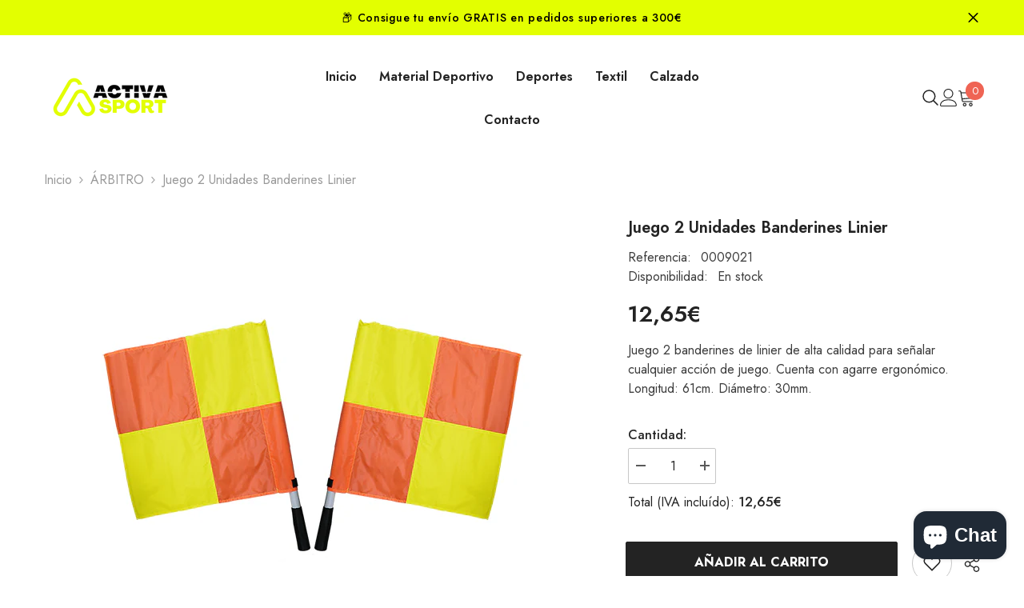

--- FILE ---
content_type: text/html; charset=utf-8
request_url: https://activasport.com/products/juego-2-banderines-linier
body_size: 83986
content:
<!doctype html><html class="no-js" lang="es">
    <head>



      
        <meta charset="utf-8">
        <meta http-equiv="X-UA-Compatible" content="IE=edge">
        <meta name="viewport" content="width=device-width,initial-scale=1">
        <meta name="theme-color" content="">
        <link rel="canonical" href="https://activasport.com/products/juego-2-banderines-linier">
        <link rel="canonical" href="https://activasport.com/products/juego-2-banderines-linier" canonical-shop-url="https://activasport.com/"><link rel="shortcut icon" href="//activasport.com/cdn/shop/files/Diseno_sin_titulo_32x32.png?v=1692262141" type="image/png"><link rel="preconnect" href="https://cdn.shopify.com" crossorigin>
        <title>Juego 2 Unidades Banderines Linier  &ndash; Activa Sport</title><meta name="description" content="Juego 2 banderines de linier de alta calidad para señalar cualquier acción de juego. Cuenta con agarre ergonómico. Longitud: 61cm. Diámetro: 30mm.">

<meta property="og:site_name" content="Activa Sport">
<meta property="og:url" content="https://activasport.com/products/juego-2-banderines-linier">
<meta property="og:title" content="Juego 2 Unidades Banderines Linier">
<meta property="og:type" content="product">
<meta property="og:description" content="Juego 2 banderines de linier de alta calidad para señalar cualquier acción de juego. Cuenta con agarre ergonómico. Longitud: 61cm. Diámetro: 30mm."><meta property="og:image" content="http://activasport.com/cdn/shop/products/2387e8b8-54c4-4f75-b552-c82b6f907ec0_10db2857-c050-4148-b30e-c853f17f45b4.jpg?v=1687785750">
  <meta property="og:image:secure_url" content="https://activasport.com/cdn/shop/products/2387e8b8-54c4-4f75-b552-c82b6f907ec0_10db2857-c050-4148-b30e-c853f17f45b4.jpg?v=1687785750">
  <meta property="og:image:width" content="561">
  <meta property="og:image:height" content="561"><meta property="og:price:amount" content="12,65">
  <meta property="og:price:currency" content="EUR"><meta name="twitter:card" content="summary_large_image">
<meta name="twitter:title" content="Juego 2 Unidades Banderines Linier">
<meta name="twitter:description" content="Juego 2 banderines de linier de alta calidad para señalar cualquier acción de juego. Cuenta con agarre ergonómico. Longitud: 61cm. Diámetro: 30mm.">

        <script>window.performance && window.performance.mark && window.performance.mark('shopify.content_for_header.start');</script><meta name="google-site-verification" content="q7siiUnyH7cTQkJT5Qi964gQ3lGIlDXL6aOEjcWtmAE">
<meta name="facebook-domain-verification" content="5vxxep9xzykylq694lmtdikes6toyw">
<meta id="shopify-digital-wallet" name="shopify-digital-wallet" content="/70681362733/digital_wallets/dialog">
<meta name="shopify-checkout-api-token" content="0c5390d92a0fce10cee526ffc9f22295">
<meta id="in-context-paypal-metadata" data-shop-id="70681362733" data-venmo-supported="false" data-environment="production" data-locale="es_ES" data-paypal-v4="true" data-currency="EUR">
<link rel="alternate" type="application/json+oembed" href="https://activasport.com/products/juego-2-banderines-linier.oembed">
<script async="async" src="/checkouts/internal/preloads.js?locale=es-ES"></script>
<link rel="preconnect" href="https://shop.app" crossorigin="anonymous">
<script async="async" src="https://shop.app/checkouts/internal/preloads.js?locale=es-ES&shop_id=70681362733" crossorigin="anonymous"></script>
<script id="apple-pay-shop-capabilities" type="application/json">{"shopId":70681362733,"countryCode":"ES","currencyCode":"EUR","merchantCapabilities":["supports3DS"],"merchantId":"gid:\/\/shopify\/Shop\/70681362733","merchantName":"Activa Sport","requiredBillingContactFields":["postalAddress","email","phone"],"requiredShippingContactFields":["postalAddress","email","phone"],"shippingType":"shipping","supportedNetworks":["visa","maestro","masterCard","amex"],"total":{"type":"pending","label":"Activa Sport","amount":"1.00"},"shopifyPaymentsEnabled":true,"supportsSubscriptions":true}</script>
<script id="shopify-features" type="application/json">{"accessToken":"0c5390d92a0fce10cee526ffc9f22295","betas":["rich-media-storefront-analytics"],"domain":"activasport.com","predictiveSearch":true,"shopId":70681362733,"locale":"es"}</script>
<script>var Shopify = Shopify || {};
Shopify.shop = "activa-sport.myshopify.com";
Shopify.locale = "es";
Shopify.currency = {"active":"EUR","rate":"1.0"};
Shopify.country = "ES";
Shopify.theme = {"name":"HALO BK CUSTOM Ella-6-5-4-theme-source","id":161530773848,"schema_name":"Ella","schema_version":"6.5.4","theme_store_id":null,"role":"main"};
Shopify.theme.handle = "null";
Shopify.theme.style = {"id":null,"handle":null};
Shopify.cdnHost = "activasport.com/cdn";
Shopify.routes = Shopify.routes || {};
Shopify.routes.root = "/";</script>
<script type="module">!function(o){(o.Shopify=o.Shopify||{}).modules=!0}(window);</script>
<script>!function(o){function n(){var o=[];function n(){o.push(Array.prototype.slice.apply(arguments))}return n.q=o,n}var t=o.Shopify=o.Shopify||{};t.loadFeatures=n(),t.autoloadFeatures=n()}(window);</script>
<script>
  window.ShopifyPay = window.ShopifyPay || {};
  window.ShopifyPay.apiHost = "shop.app\/pay";
  window.ShopifyPay.redirectState = null;
</script>
<script id="shop-js-analytics" type="application/json">{"pageType":"product"}</script>
<script defer="defer" async type="module" src="//activasport.com/cdn/shopifycloud/shop-js/modules/v2/client.init-shop-cart-sync_2Gr3Q33f.es.esm.js"></script>
<script defer="defer" async type="module" src="//activasport.com/cdn/shopifycloud/shop-js/modules/v2/chunk.common_noJfOIa7.esm.js"></script>
<script defer="defer" async type="module" src="//activasport.com/cdn/shopifycloud/shop-js/modules/v2/chunk.modal_Deo2FJQo.esm.js"></script>
<script type="module">
  await import("//activasport.com/cdn/shopifycloud/shop-js/modules/v2/client.init-shop-cart-sync_2Gr3Q33f.es.esm.js");
await import("//activasport.com/cdn/shopifycloud/shop-js/modules/v2/chunk.common_noJfOIa7.esm.js");
await import("//activasport.com/cdn/shopifycloud/shop-js/modules/v2/chunk.modal_Deo2FJQo.esm.js");

  window.Shopify.SignInWithShop?.initShopCartSync?.({"fedCMEnabled":true,"windoidEnabled":true});

</script>
<script>
  window.Shopify = window.Shopify || {};
  if (!window.Shopify.featureAssets) window.Shopify.featureAssets = {};
  window.Shopify.featureAssets['shop-js'] = {"shop-cart-sync":["modules/v2/client.shop-cart-sync_CLKquFP5.es.esm.js","modules/v2/chunk.common_noJfOIa7.esm.js","modules/v2/chunk.modal_Deo2FJQo.esm.js"],"init-fed-cm":["modules/v2/client.init-fed-cm_UIHl99eI.es.esm.js","modules/v2/chunk.common_noJfOIa7.esm.js","modules/v2/chunk.modal_Deo2FJQo.esm.js"],"shop-cash-offers":["modules/v2/client.shop-cash-offers_CmfU17z0.es.esm.js","modules/v2/chunk.common_noJfOIa7.esm.js","modules/v2/chunk.modal_Deo2FJQo.esm.js"],"shop-login-button":["modules/v2/client.shop-login-button_TNcmr2ON.es.esm.js","modules/v2/chunk.common_noJfOIa7.esm.js","modules/v2/chunk.modal_Deo2FJQo.esm.js"],"pay-button":["modules/v2/client.pay-button_Bev6HBFS.es.esm.js","modules/v2/chunk.common_noJfOIa7.esm.js","modules/v2/chunk.modal_Deo2FJQo.esm.js"],"shop-button":["modules/v2/client.shop-button_D1FAYBb2.es.esm.js","modules/v2/chunk.common_noJfOIa7.esm.js","modules/v2/chunk.modal_Deo2FJQo.esm.js"],"avatar":["modules/v2/client.avatar_BTnouDA3.es.esm.js"],"init-windoid":["modules/v2/client.init-windoid_DEZXpPDW.es.esm.js","modules/v2/chunk.common_noJfOIa7.esm.js","modules/v2/chunk.modal_Deo2FJQo.esm.js"],"init-shop-for-new-customer-accounts":["modules/v2/client.init-shop-for-new-customer-accounts_BplbpZyb.es.esm.js","modules/v2/client.shop-login-button_TNcmr2ON.es.esm.js","modules/v2/chunk.common_noJfOIa7.esm.js","modules/v2/chunk.modal_Deo2FJQo.esm.js"],"init-shop-email-lookup-coordinator":["modules/v2/client.init-shop-email-lookup-coordinator_HqkMc84a.es.esm.js","modules/v2/chunk.common_noJfOIa7.esm.js","modules/v2/chunk.modal_Deo2FJQo.esm.js"],"init-shop-cart-sync":["modules/v2/client.init-shop-cart-sync_2Gr3Q33f.es.esm.js","modules/v2/chunk.common_noJfOIa7.esm.js","modules/v2/chunk.modal_Deo2FJQo.esm.js"],"shop-toast-manager":["modules/v2/client.shop-toast-manager_SugAQS8a.es.esm.js","modules/v2/chunk.common_noJfOIa7.esm.js","modules/v2/chunk.modal_Deo2FJQo.esm.js"],"init-customer-accounts":["modules/v2/client.init-customer-accounts_fxIyJgvX.es.esm.js","modules/v2/client.shop-login-button_TNcmr2ON.es.esm.js","modules/v2/chunk.common_noJfOIa7.esm.js","modules/v2/chunk.modal_Deo2FJQo.esm.js"],"init-customer-accounts-sign-up":["modules/v2/client.init-customer-accounts-sign-up_DnItKKRk.es.esm.js","modules/v2/client.shop-login-button_TNcmr2ON.es.esm.js","modules/v2/chunk.common_noJfOIa7.esm.js","modules/v2/chunk.modal_Deo2FJQo.esm.js"],"shop-follow-button":["modules/v2/client.shop-follow-button_Bfwbpk3m.es.esm.js","modules/v2/chunk.common_noJfOIa7.esm.js","modules/v2/chunk.modal_Deo2FJQo.esm.js"],"checkout-modal":["modules/v2/client.checkout-modal_BA6xEtNy.es.esm.js","modules/v2/chunk.common_noJfOIa7.esm.js","modules/v2/chunk.modal_Deo2FJQo.esm.js"],"shop-login":["modules/v2/client.shop-login_D2RP8Rbe.es.esm.js","modules/v2/chunk.common_noJfOIa7.esm.js","modules/v2/chunk.modal_Deo2FJQo.esm.js"],"lead-capture":["modules/v2/client.lead-capture_Dq1M6aah.es.esm.js","modules/v2/chunk.common_noJfOIa7.esm.js","modules/v2/chunk.modal_Deo2FJQo.esm.js"],"payment-terms":["modules/v2/client.payment-terms_DYWUeaxY.es.esm.js","modules/v2/chunk.common_noJfOIa7.esm.js","modules/v2/chunk.modal_Deo2FJQo.esm.js"]};
</script>
<script>(function() {
  var isLoaded = false;
  function asyncLoad() {
    if (isLoaded) return;
    isLoaded = true;
    var urls = ["https:\/\/cdn.shopify.com\/s\/files\/1\/0706\/8136\/2733\/t\/2\/assets\/pop_70681362733.js?v=1696923489\u0026shop=activa-sport.myshopify.com"];
    for (var i = 0; i < urls.length; i++) {
      var s = document.createElement('script');
      s.type = 'text/javascript';
      s.async = true;
      s.src = urls[i];
      var x = document.getElementsByTagName('script')[0];
      x.parentNode.insertBefore(s, x);
    }
  };
  if(window.attachEvent) {
    window.attachEvent('onload', asyncLoad);
  } else {
    window.addEventListener('load', asyncLoad, false);
  }
})();</script>
<script id="__st">var __st={"a":70681362733,"offset":3600,"reqid":"a18ab8dc-4969-4f5a-959a-5ec5c26b414e-1769488564","pageurl":"activasport.com\/products\/juego-2-banderines-linier","u":"9880020e3fab","p":"product","rtyp":"product","rid":8667745059160};</script>
<script>window.ShopifyPaypalV4VisibilityTracking = true;</script>
<script id="captcha-bootstrap">!function(){'use strict';const t='contact',e='account',n='new_comment',o=[[t,t],['blogs',n],['comments',n],[t,'customer']],c=[[e,'customer_login'],[e,'guest_login'],[e,'recover_customer_password'],[e,'create_customer']],r=t=>t.map((([t,e])=>`form[action*='/${t}']:not([data-nocaptcha='true']) input[name='form_type'][value='${e}']`)).join(','),a=t=>()=>t?[...document.querySelectorAll(t)].map((t=>t.form)):[];function s(){const t=[...o],e=r(t);return a(e)}const i='password',u='form_key',d=['recaptcha-v3-token','g-recaptcha-response','h-captcha-response',i],f=()=>{try{return window.sessionStorage}catch{return}},m='__shopify_v',_=t=>t.elements[u];function p(t,e,n=!1){try{const o=window.sessionStorage,c=JSON.parse(o.getItem(e)),{data:r}=function(t){const{data:e,action:n}=t;return t[m]||n?{data:e,action:n}:{data:t,action:n}}(c);for(const[e,n]of Object.entries(r))t.elements[e]&&(t.elements[e].value=n);n&&o.removeItem(e)}catch(o){console.error('form repopulation failed',{error:o})}}const l='form_type',E='cptcha';function T(t){t.dataset[E]=!0}const w=window,h=w.document,L='Shopify',v='ce_forms',y='captcha';let A=!1;((t,e)=>{const n=(g='f06e6c50-85a8-45c8-87d0-21a2b65856fe',I='https://cdn.shopify.com/shopifycloud/storefront-forms-hcaptcha/ce_storefront_forms_captcha_hcaptcha.v1.5.2.iife.js',D={infoText:'Protegido por hCaptcha',privacyText:'Privacidad',termsText:'Términos'},(t,e,n)=>{const o=w[L][v],c=o.bindForm;if(c)return c(t,g,e,D).then(n);var r;o.q.push([[t,g,e,D],n]),r=I,A||(h.body.append(Object.assign(h.createElement('script'),{id:'captcha-provider',async:!0,src:r})),A=!0)});var g,I,D;w[L]=w[L]||{},w[L][v]=w[L][v]||{},w[L][v].q=[],w[L][y]=w[L][y]||{},w[L][y].protect=function(t,e){n(t,void 0,e),T(t)},Object.freeze(w[L][y]),function(t,e,n,w,h,L){const[v,y,A,g]=function(t,e,n){const i=e?o:[],u=t?c:[],d=[...i,...u],f=r(d),m=r(i),_=r(d.filter((([t,e])=>n.includes(e))));return[a(f),a(m),a(_),s()]}(w,h,L),I=t=>{const e=t.target;return e instanceof HTMLFormElement?e:e&&e.form},D=t=>v().includes(t);t.addEventListener('submit',(t=>{const e=I(t);if(!e)return;const n=D(e)&&!e.dataset.hcaptchaBound&&!e.dataset.recaptchaBound,o=_(e),c=g().includes(e)&&(!o||!o.value);(n||c)&&t.preventDefault(),c&&!n&&(function(t){try{if(!f())return;!function(t){const e=f();if(!e)return;const n=_(t);if(!n)return;const o=n.value;o&&e.removeItem(o)}(t);const e=Array.from(Array(32),(()=>Math.random().toString(36)[2])).join('');!function(t,e){_(t)||t.append(Object.assign(document.createElement('input'),{type:'hidden',name:u})),t.elements[u].value=e}(t,e),function(t,e){const n=f();if(!n)return;const o=[...t.querySelectorAll(`input[type='${i}']`)].map((({name:t})=>t)),c=[...d,...o],r={};for(const[a,s]of new FormData(t).entries())c.includes(a)||(r[a]=s);n.setItem(e,JSON.stringify({[m]:1,action:t.action,data:r}))}(t,e)}catch(e){console.error('failed to persist form',e)}}(e),e.submit())}));const S=(t,e)=>{t&&!t.dataset[E]&&(n(t,e.some((e=>e===t))),T(t))};for(const o of['focusin','change'])t.addEventListener(o,(t=>{const e=I(t);D(e)&&S(e,y())}));const B=e.get('form_key'),M=e.get(l),P=B&&M;t.addEventListener('DOMContentLoaded',(()=>{const t=y();if(P)for(const e of t)e.elements[l].value===M&&p(e,B);[...new Set([...A(),...v().filter((t=>'true'===t.dataset.shopifyCaptcha))])].forEach((e=>S(e,t)))}))}(h,new URLSearchParams(w.location.search),n,t,e,['guest_login'])})(!0,!0)}();</script>
<script integrity="sha256-4kQ18oKyAcykRKYeNunJcIwy7WH5gtpwJnB7kiuLZ1E=" data-source-attribution="shopify.loadfeatures" defer="defer" src="//activasport.com/cdn/shopifycloud/storefront/assets/storefront/load_feature-a0a9edcb.js" crossorigin="anonymous"></script>
<script crossorigin="anonymous" defer="defer" src="//activasport.com/cdn/shopifycloud/storefront/assets/shopify_pay/storefront-65b4c6d7.js?v=20250812"></script>
<script data-source-attribution="shopify.dynamic_checkout.dynamic.init">var Shopify=Shopify||{};Shopify.PaymentButton=Shopify.PaymentButton||{isStorefrontPortableWallets:!0,init:function(){window.Shopify.PaymentButton.init=function(){};var t=document.createElement("script");t.src="https://activasport.com/cdn/shopifycloud/portable-wallets/latest/portable-wallets.es.js",t.type="module",document.head.appendChild(t)}};
</script>
<script data-source-attribution="shopify.dynamic_checkout.buyer_consent">
  function portableWalletsHideBuyerConsent(e){var t=document.getElementById("shopify-buyer-consent"),n=document.getElementById("shopify-subscription-policy-button");t&&n&&(t.classList.add("hidden"),t.setAttribute("aria-hidden","true"),n.removeEventListener("click",e))}function portableWalletsShowBuyerConsent(e){var t=document.getElementById("shopify-buyer-consent"),n=document.getElementById("shopify-subscription-policy-button");t&&n&&(t.classList.remove("hidden"),t.removeAttribute("aria-hidden"),n.addEventListener("click",e))}window.Shopify?.PaymentButton&&(window.Shopify.PaymentButton.hideBuyerConsent=portableWalletsHideBuyerConsent,window.Shopify.PaymentButton.showBuyerConsent=portableWalletsShowBuyerConsent);
</script>
<script data-source-attribution="shopify.dynamic_checkout.cart.bootstrap">document.addEventListener("DOMContentLoaded",(function(){function t(){return document.querySelector("shopify-accelerated-checkout-cart, shopify-accelerated-checkout")}if(t())Shopify.PaymentButton.init();else{new MutationObserver((function(e,n){t()&&(Shopify.PaymentButton.init(),n.disconnect())})).observe(document.body,{childList:!0,subtree:!0})}}));
</script>
<link id="shopify-accelerated-checkout-styles" rel="stylesheet" media="screen" href="https://activasport.com/cdn/shopifycloud/portable-wallets/latest/accelerated-checkout-backwards-compat.css" crossorigin="anonymous">
<style id="shopify-accelerated-checkout-cart">
        #shopify-buyer-consent {
  margin-top: 1em;
  display: inline-block;
  width: 100%;
}

#shopify-buyer-consent.hidden {
  display: none;
}

#shopify-subscription-policy-button {
  background: none;
  border: none;
  padding: 0;
  text-decoration: underline;
  font-size: inherit;
  cursor: pointer;
}

#shopify-subscription-policy-button::before {
  box-shadow: none;
}

      </style>
<script id="sections-script" data-sections="header-navigation-hamburger,header-mobile" defer="defer" src="//activasport.com/cdn/shop/t/5/compiled_assets/scripts.js?v=1028"></script>
<script>window.performance && window.performance.mark && window.performance.mark('shopify.content_for_header.end');</script>
        <style>@import url('https://fonts.googleapis.com/css?family=Jost:300,300i,400,400i,500,500i,600,600i,700,700i,800,800i&display=swap');
                :root {
        --font-family-1: Jost;
        --font-family-2: Jost;

        /* Settings Body */--font-body-family: Jost;--font-body-size: 16px;--font-body-weight: 400;--body-line-height: 24px;--body-letter-spacing: 0;

        /* Settings Heading */--font-heading-family: Jost;--font-heading-size: 20px;--font-heading-weight: 800;--font-heading-style: normal;--heading-line-height: 24px;--heading-letter-spacing: 0;--heading-text-transform: uppercase;--heading-border-height: 2px;

        /* Menu Lv1 */--font-menu-lv1-family: Jost;--font-menu-lv1-size: 16px;--font-menu-lv1-weight: 600;--menu-lv1-line-height: 24px;--menu-lv1-letter-spacing: 0;--menu-lv1-text-transform: capitalize;

        /* Menu Lv2 */--font-menu-lv2-family: Jost;--font-menu-lv2-size: 14px;--font-menu-lv2-weight: 400;--menu-lv2-line-height: 24px;--menu-lv2-letter-spacing: 0;--menu-lv2-text-transform: capitalize;

        /* Menu Lv3 */--font-menu-lv3-family: Jost;--font-menu-lv3-size: 14px;--font-menu-lv3-weight: 400;--menu-lv3-line-height: 24px;--menu-lv3-letter-spacing: 0;--menu-lv3-text-transform: capitalize;

        /* Mega Menu Lv2 */--font-mega-menu-lv2-family: Jost;--font-mega-menu-lv2-size: 16px;--font-mega-menu-lv2-weight: 600;--font-mega-menu-lv2-style: normal;--mega-menu-lv2-line-height: 24px;--mega-menu-lv2-letter-spacing: 0;--mega-menu-lv2-text-transform: capitalize;

        /* Mega Menu Lv3 */--font-mega-menu-lv3-family: Jost;--font-mega-menu-lv3-size: 14px;--font-mega-menu-lv3-weight: 400;--mega-menu-lv3-line-height: 24px;--mega-menu-lv3-letter-spacing: 0;--mega-menu-lv3-text-transform: capitalize;

        /* Product Card Title */--product-title-font: Jost;--product-title-font-size : 16px;--product-title-font-weight : 500;--product-title-line-height: 24px;--product-title-letter-spacing: 0;--product-title-line-text : 1;--product-title-text-transform : capitalize;--product-title-margin-bottom: 10px;

        /* Product Card Vendor */--product-vendor-font: Jost;--product-vendor-font-size : 14px;--product-vendor-font-weight : 400;--product-vendor-font-style : normal;--product-vendor-line-height: 22px;--product-vendor-letter-spacing: 0;--product-vendor-text-transform : uppercase;--product-vendor-margin-bottom: 0px;--product-vendor-margin-top: 0px;

        /* Product Card Price */--product-price-font: Jost;--product-price-font-size : 16px;--product-price-font-weight : 600;--product-price-line-height: 22px;--product-price-letter-spacing: 0;--product-price-margin-top: 0px;--product-price-margin-bottom: 13px;

        /* Product Card Badge */--badge-font: Jost;--badge-font-size : 12px;--badge-font-weight : 400;--badge-text-transform : capitalize;--badge-letter-spacing: .02em;--badge-line-height: 20px;--badge-border-radius: 0px;--badge-padding-top: 0px;--badge-padding-bottom: 0px;--badge-padding-left-right: 8px;--badge-postion-top: 0px;--badge-postion-left-right: 0px;

        /* Product Quickview */
        --product-quickview-font-size : 12px; --product-quickview-line-height: 23px; --product-quickview-border-radius: 1px; --product-quickview-padding-top: 0px; --product-quickview-padding-bottom: 0px; --product-quickview-padding-left-right: 7px; --product-quickview-sold-out-product: #e95144;--product-quickview-box-shadow: none;/* Blog Card Tile */--blog-title-font: Jost;--blog-title-font-size : 20px; --blog-title-font-weight : 700; --blog-title-line-height: 29px; --blog-title-letter-spacing: .09em; --blog-title-text-transform : uppercase;

        /* Blog Card Info (Date, Author) */--blog-info-font: Jost;--blog-info-font-size : 14px; --blog-info-font-weight : 400; --blog-info-line-height: 20px; --blog-info-letter-spacing: .02em; --blog-info-text-transform : uppercase;

        /* Button 1 */--btn-1-font-family: Jost;--btn-1-font-size: 16px; --btn-1-font-weight: 700; --btn-1-text-transform: uppercase; --btn-1-line-height: 24px; --btn-1-letter-spacing: 0; --btn-1-text-align: center; --btn-1-border-radius: 2px; --btn-1-border-width: 1px; --btn-1-border-style: solid; --btn-1-padding-top: 12px; --btn-1-padding-bottom: 12px; --btn-1-horizontal-length: 0px; --btn-1-vertical-length: 0px; --btn-1-blur-radius: 0px; --btn-1-spread: 0px;
        --btn-1-all-bg-opacity-hover: rgba(0, 0, 0, 0.5);--btn-1-inset: ;/* Button 2 */--btn-2-font-family: Jost;--btn-2-font-size: 18px; --btn-2-font-weight: 700; --btn-2-text-transform: uppercase; --btn-2-line-height: 23px; --btn-2-letter-spacing: .05em; --btn-2-text-align: right; --btn-2-border-radius: 6px; --btn-2-border-width: 1px; --btn-2-border-style: solid; --btn-2-padding-top: 20px; --btn-2-padding-bottom: 20px; --btn-2-horizontal-length: 4px; --btn-2-vertical-length: 4px; --btn-2-blur-radius: 7px; --btn-2-spread: 0px;
        --btn-2-all-bg-opacity: rgba(25, 145, 226, 0.5);--btn-2-all-bg-opacity-hover: rgba(0, 0, 0, 0.5);--btn-2-inset: ;/* Button 3 */--btn-3-font-family: Jost;--btn-3-font-size: 16px; --btn-3-font-weight: 700; --btn-3-text-transform: uppercase; --btn-3-line-height: 24px; --btn-3-letter-spacing: 0; --btn-3-text-align: center; --btn-3-border-radius: 2px; --btn-3-border-width: 1px; --btn-3-border-style: solid; --btn-3-padding-top: 12px; --btn-3-padding-bottom: 12px; --btn-3-horizontal-length: 0px; --btn-3-vertical-length: 0px; --btn-3-blur-radius: 0px; --btn-3-spread: 0px;
        --btn-3-all-bg-opacity: rgba(0, 0, 0, 0.1);--btn-3-all-bg-opacity-hover: rgba(0, 0, 0, 0.1);--btn-3-inset: ;/* Footer Heading */--footer-heading-font-family: Jost;--footer-heading-font-size : 18px; --footer-heading-font-weight : 700; --footer-heading-line-height : 24px; --footer-heading-letter-spacing : 0; --footer-heading-text-transform : capitalize;

        /* Footer Link */--footer-link-font-family: Jost;--footer-link-font-size : 16px; --footer-link-font-weight : ; --footer-link-line-height : 35px; --footer-link-letter-spacing : 0; --footer-link-text-transform : capitalize;

        /* Page Title */--font-page-title-family: Jost;--font-page-title-size: 24px; --font-page-title-weight: 400; --font-page-title-style: normal; --page-title-line-height: 20px; --page-title-letter-spacing: .02em; --page-title-text-transform: uppercase;

        /* Font Product Tab Title */
        --font-tab-type-1: Jost; --font-tab-type-2: Jost;

        /* Text Size */
        --text-size-font-size : 10px; --text-size-font-weight : 400; --text-size-line-height : 22px; --text-size-letter-spacing : 0; --text-size-text-transform : uppercase; --text-size-color : #787878;

        /* Font Weight */
        --font-weight-normal: 400; --font-weight-medium: 500; --font-weight-semibold: 600; --font-weight-bold: 700; --font-weight-bolder: 800; --font-weight-black: 900;

        /* Radio Button */
        --form-label-checkbox-before-bg: #fff; --form-label-checkbox-before-border: #cecece; --form-label-checkbox-before-bg-checked: #000;

        /* Conatiner */
        --body-custom-width-container: 1600px;

        /* Layout Boxed */
        --color-background-layout-boxed: #f8f8f8;/* Arrow */
        --position-horizontal-slick-arrow: 0;

        /* General Color*/
        --color-text: #232323; --color-text2: #969696; --color-global: #232323; --color-white: #FFFFFF; --color-grey: #868686; --color-black: #202020; --color-base-text-rgb: 35, 35, 35; --color-base-text2-rgb: 150, 150, 150; --color-background: #ffffff; --color-background-rgb: 255, 255, 255; --color-background-overylay: rgba(255, 255, 255, 0.9); --color-base-accent-text: ; --color-base-accent-1: ; --color-base-accent-2: ; --color-link: #232323; --color-link-hover: #232323; --color-error: #D93333; --color-error-bg: #FCEEEE; --color-success: #5A5A5A; --color-success-bg: #DFF0D8; --color-info: #202020; --color-info-bg: #FFF2DD; --color-link-underline: rgba(35, 35, 35, 0.5); --color-breadcrumb: #999999; --colors-breadcrumb-hover: #232323;--colors-breadcrumb-active: #999999; --border-global: #e6e6e6; --bg-global: #fafafa; --bg-planceholder: #fafafa; --color-warning: #fff; --bg-warning: #e0b252; --color-background-10 : #e9e9e9; --color-background-20 : #d3d3d3; --color-background-30 : #bdbdbd; --color-background-50 : #919191; --color-background-global : #919191;

        /* Arrow Color */
        --arrow-color: #323232; --arrow-background-color: #fff; --arrow-border-color: #ccc;--arrow-color-hover: #323232;--arrow-background-color-hover: #f8f8f8;--arrow-border-color-hover: #f8f8f8;--arrow-width: 35px;--arrow-height: 35px;--arrow-size: px;--arrow-size-icon: 17px;--arrow-border-radius: 50%;--arrow-border-width: 1px;--arrow-width-half: -17px;

        /* Pagination Color */
        --pagination-item-color: #3c3c3c; --pagination-item-color-active: #3c3c3c; --pagination-item-bg-color: #fff;--pagination-item-bg-color-active: #fff;--pagination-item-border-color: #fff;--pagination-item-border-color-active: #3c3c3c;--pagination-arrow-color: #3c3c3c;--pagination-arrow-color-active: #3c3c3c;--pagination-arrow-bg-color: #fff;--pagination-arrow-bg-color-active: #fff;--pagination-arrow-border-color: #fff;--pagination-arrow-border-color-active: #fff;

        /* Dots Color */
        --dots-color: rgba(0,0,0,0);--dots-border-color: #ffffff;--dots-color-active: #ffffff;--dots-border-color-active: #ffffff;--dots-style2-background-opacity: #00000050;--dots-width: 12px;--dots-height: 12px;

        /* Button Color */
        --btn-1-color: #FFFFFF;--btn-1-bg: #232323;--btn-1-border: #232323;--btn-1-color-hover: #232323;--btn-1-bg-hover: #ffffff;--btn-1-border-hover: #232323;
        --btn-2-color: #232323;--btn-2-bg: #FFFFFF;--btn-2-border: #727272;--btn-2-color-hover: #FFFFFF;--btn-2-bg-hover: #232323;--btn-2-border-hover: #232323;
        --btn-3-color: #FFFFFF;--btn-3-bg: #e9514b;--btn-3-border: #e9514b;--btn-3-color-hover: #ffffff;--btn-3-bg-hover: #e9514b;--btn-3-border-hover: #e9514b;
        --anchor-transition: all ease .3s;--bg-white: #ffffff;--bg-black: #000000;--bg-grey: #808080;--icon: var(--color-text);--text-cart: #3c3c3c;--duration-short: 100ms;--duration-default: 350ms;--duration-long: 500ms;--form-input-bg: #ffffff;--form-input-border: #c7c7c7;--form-input-color: #232323;--form-input-placeholder: #868686;--form-label: #232323;

        --new-badge-color: #232323;--new-badge-bg: #FFFFFF;--sale-badge-color: #ffffff;--sale-badge-bg: #e95144;--sold-out-badge-color: #ffffff;--sold-out-badge-bg: #c1c1c1;--custom-badge-color: #ffffff;--custom-badge-bg: #ffbb49;--bundle-badge-color: #ffffff;--bundle-badge-bg: #232323;
        
        --product-title-color : #232323;--product-title-color-hover : #232323;--product-vendor-color : #787878;--product-price-color : #232323;--product-sale-price-color : #e95144;--product-compare-price-color : #969696;--product-review-full-color : #000000;--product-review-empty-color : #A4A4A4;

        --product-swatch-border : #cbcbcb;--product-swatch-border-active : #232323;--product-swatch-width : 40px;--product-swatch-height : 40px;--product-swatch-border-radius : 0px;--product-swatch-color-width : 40px;--product-swatch-color-height : 40px;--product-swatch-color-border-radius : 20px;

        --product-wishlist-color : #000000;--product-wishlist-bg : #ffffff;--product-wishlist-border : transparent;--product-wishlist-color-added : #ffffff;--product-wishlist-bg-added : #000000;--product-wishlist-border-added : transparent;--product-compare-color : #000000;--product-compare-bg : #FFFFFF;--product-compare-color-added : #D12442; --product-compare-bg-added : #FFFFFF; --product-hot-stock-text-color : #d62828; --product-quick-view-color : #000000; --product-cart-image-fit : contain; --product-title-variant-font-size: 16px;--product-quick-view-bg : #FFFFFF;--product-quick-view-bg-above-button: rgba(255, 255, 255, 0.7);--product-quick-view-color-hover : #FFFFFF;--product-quick-view-bg-hover : #000000;--product-action-color : #232323;--product-action-bg : #ffffff;--product-action-border : #000000;--product-action-color-hover : #FFFFFF;--product-action-bg-hover : #232323;--product-action-border-hover : #232323;

        /* Multilevel Category Filter */
        --color-label-multiLevel-categories: #232323;--bg-label-multiLevel-categories: #fff;--color-button-multiLevel-categories: #fff;--bg-button-multiLevel-categories: #ff8b21;--border-button-multiLevel-categories: transparent;--hover-color-button-multiLevel-categories: #fff;--hover-bg-button-multiLevel-categories: #ff8b21;--cart-item-bg : #ffffff;--cart-item-border : #e8e8e8;--cart-item-border-width : 1px;--cart-item-border-style : solid;--free-shipping-height : 10px;--free-shipping-border-radius : 20px;--free-shipping-color : #727272; --free-shipping-bg : #ededed;--free-shipping-bg-1: #f44336;--free-shipping-bg-2: #ffc206;--free-shipping-bg-3: #69c69c;--free-shipping-bg-4: #69c69c; --free-shipping-min-height : 20.0px;--w-product-swatch-custom: 30px;--h-product-swatch-custom: 30px;--w-product-swatch-custom-mb: 20px;--h-product-swatch-custom-mb: 20px;--font-size-product-swatch-more: 12px;--swatch-border : #cbcbcb;--swatch-border-active : #232323;

        --variant-size: #232323;--variant-size-border: #e7e7e7;--variant-size-bg: #ffffff;--variant-size-hover: #ffffff;--variant-size-border-hover: #232323;--variant-size-bg-hover: #232323;--variant-bg : #ffffff; --variant-color : #232323; --variant-bg-active : #ffffff; --variant-color-active : #232323;

        --fontsize-text-social: 12px;
        --page-content-distance: 64px;--sidebar-content-distance: 40px;--button-transition-ease: cubic-bezier(.25,.46,.45,.94);

        /* Loading Spinner Color */
        --spinner-top-color: #fc0; --spinner-right-color: #4dd4c6; --spinner-bottom-color: #f00; --spinner-left-color: #f6f6f6;

        /* Product Card Marquee */
        --product-marquee-background-color: ;--product-marquee-text-color: #FFFFFF;--product-marquee-text-size: 14px;--product-marquee-text-mobile-size: 14px;--product-marquee-text-weight: 400;--product-marquee-text-transform: none;--product-marquee-text-style: italic;--product-marquee-speed: ; --product-marquee-line-height: calc(var(--product-marquee-text-mobile-size) * 1.5);
    }
</style>
        <link href="//activasport.com/cdn/shop/t/5/assets/base.css?v=21236003374414047351704858510" rel="stylesheet" type="text/css" media="all" />
<link href="//activasport.com/cdn/shop/t/5/assets/custom.css?v=59327874556942690671704880498" rel="stylesheet" type="text/css" media="all" />
<link href="//activasport.com/cdn/shop/t/5/assets/animated.css?v=114105602260735988121704858506" rel="stylesheet" type="text/css" media="all" />
<link href="//activasport.com/cdn/shop/t/5/assets/component-card.css?v=165988649090035490751704858536" rel="stylesheet" type="text/css" media="all" />
<link href="//activasport.com/cdn/shop/t/5/assets/component-loading-overlay.css?v=98393919969379515581704858576" rel="stylesheet" type="text/css" media="all" />
<link href="//activasport.com/cdn/shop/t/5/assets/component-loading-banner.css?v=69637437721896006051704858575" rel="stylesheet" type="text/css" media="all" />
<link href="//activasport.com/cdn/shop/t/5/assets/component-quick-cart.css?v=111677929301119732291704858605" rel="stylesheet" type="text/css" media="all" />
<link rel="stylesheet" href="//activasport.com/cdn/shop/t/5/assets/vendor.css?v=164616260963476715651704858711" media="print" onload="this.media='all'">
<noscript><link href="//activasport.com/cdn/shop/t/5/assets/vendor.css?v=164616260963476715651704858711" rel="stylesheet" type="text/css" media="all" /></noscript>



<link href="//activasport.com/cdn/shop/t/5/assets/component-predictive-search.css?v=168678805467445650661704858590" rel="stylesheet" type="text/css" media="all" />
<link rel="stylesheet" href="//activasport.com/cdn/shop/t/5/assets/component-newsletter.css?v=111617043413587308161704858586" media="print" onload="this.media='all'">
<link rel="stylesheet" href="//activasport.com/cdn/shop/t/5/assets/component-slider.css?v=37888473738646685221704858619" media="print" onload="this.media='all'">
<link rel="stylesheet" href="//activasport.com/cdn/shop/t/5/assets/component-list-social.css?v=102044711114163579551704858574" media="print" onload="this.media='all'"><noscript><link href="//activasport.com/cdn/shop/t/5/assets/component-newsletter.css?v=111617043413587308161704858586" rel="stylesheet" type="text/css" media="all" /></noscript>
<noscript><link href="//activasport.com/cdn/shop/t/5/assets/component-slider.css?v=37888473738646685221704858619" rel="stylesheet" type="text/css" media="all" /></noscript>
<noscript><link href="//activasport.com/cdn/shop/t/5/assets/component-list-social.css?v=102044711114163579551704858574" rel="stylesheet" type="text/css" media="all" /></noscript>

<style type="text/css">
	.nav-title-mobile {display: none;}.list-menu--disclosure{display: none;position: absolute;min-width: 100%;width: 22rem;background-color: var(--bg-white);box-shadow: 0 1px 4px 0 rgb(0 0 0 / 15%);padding: 5px 0 5px 20px;opacity: 0;visibility: visible;pointer-events: none;transition: opacity var(--duration-default) ease, transform var(--duration-default) ease;}.list-menu--disclosure-2{margin-left: calc(100% - 15px);z-index: 2;top: -5px;}.list-menu--disclosure:focus {outline: none;}.list-menu--disclosure.localization-selector {max-height: 18rem;overflow: auto;width: 10rem;padding: 0.5rem;}.js menu-drawer > details > summary::before, .js menu-drawer > details[open]:not(.menu-opening) > summary::before {content: '';position: absolute;cursor: default;width: 100%;height: calc(100vh - 100%);height: calc(var(--viewport-height, 100vh) - (var(--header-bottom-position, 100%)));top: 100%;left: 0;background: var(--color-foreground-50);opacity: 0;visibility: hidden;z-index: 2;transition: opacity var(--duration-default) ease,visibility var(--duration-default) ease;}menu-drawer > details[open] > summary::before {visibility: visible;opacity: 1;}.menu-drawer {position: absolute;transform: translateX(-100%);visibility: hidden;z-index: 3;left: 0;top: 100%;width: 100%;max-width: calc(100vw - 4rem);padding: 0;border: 0.1rem solid var(--color-background-10);border-left: 0;border-bottom: 0;background-color: var(--bg-white);overflow-x: hidden;}.js .menu-drawer {height: calc(100vh - 100%);height: calc(var(--viewport-height, 100vh) - (var(--header-bottom-position, 100%)));}.js details[open] > .menu-drawer, .js details[open] > .menu-drawer__submenu {transition: transform var(--duration-default) ease, visibility var(--duration-default) ease;}.no-js details[open] > .menu-drawer, .js details[open].menu-opening > .menu-drawer, details[open].menu-opening > .menu-drawer__submenu {transform: translateX(0);visibility: visible;}@media screen and (min-width: 750px) {.menu-drawer {width: 40rem;}.no-js .menu-drawer {height: auto;}}.menu-drawer__inner-container {position: relative;height: 100%;}.menu-drawer__navigation-container {display: grid;grid-template-rows: 1fr auto;align-content: space-between;overflow-y: auto;height: 100%;}.menu-drawer__navigation {padding: 0 0 5.6rem 0;}.menu-drawer__inner-submenu {height: 100%;overflow-x: hidden;overflow-y: auto;}.no-js .menu-drawer__navigation {padding: 0;}.js .menu-drawer__menu li {width: 100%;border-bottom: 1px solid #e6e6e6;overflow: hidden;}.menu-drawer__menu-item{line-height: var(--body-line-height);letter-spacing: var(--body-letter-spacing);padding: 10px 20px 10px 15px;cursor: pointer;display: flex;align-items: center;justify-content: space-between;}.menu-drawer__menu-item .label{display: inline-block;vertical-align: middle;font-size: calc(var(--font-body-size) - 4px);font-weight: var(--font-weight-normal);letter-spacing: var(--body-letter-spacing);height: 20px;line-height: 20px;margin: 0 0 0 10px;padding: 0 5px;text-transform: uppercase;text-align: center;position: relative;}.menu-drawer__menu-item .label:before{content: "";position: absolute;border: 5px solid transparent;top: 50%;left: -9px;transform: translateY(-50%);}.menu-drawer__menu-item > .icon{width: 24px;height: 24px;margin: 0 10px 0 0;}.menu-drawer__menu-item > .symbol {position: absolute;right: 20px;top: 50%;transform: translateY(-50%);display: flex;align-items: center;justify-content: center;font-size: 0;pointer-events: none;}.menu-drawer__menu-item > .symbol .icon{width: 14px;height: 14px;opacity: .6;}.menu-mobile-icon .menu-drawer__menu-item{justify-content: flex-start;}.no-js .menu-drawer .menu-drawer__menu-item > .symbol {display: none;}.js .menu-drawer__submenu {position: absolute;top: 0;width: 100%;bottom: 0;left: 0;background-color: var(--bg-white);z-index: 1;transform: translateX(100%);visibility: hidden;}.js .menu-drawer__submenu .menu-drawer__submenu {overflow-y: auto;}.menu-drawer__close-button {display: block;width: 100%;padding: 10px 15px;background-color: transparent;border: none;background: #f6f8f9;position: relative;}.menu-drawer__close-button .symbol{position: absolute;top: auto;left: 20px;width: auto;height: 22px;z-index: 10;display: flex;align-items: center;justify-content: center;font-size: 0;pointer-events: none;}.menu-drawer__close-button .icon {display: inline-block;vertical-align: middle;width: 18px;height: 18px;transform: rotate(180deg);}.menu-drawer__close-button .text{max-width: calc(100% - 50px);white-space: nowrap;overflow: hidden;text-overflow: ellipsis;display: inline-block;vertical-align: top;width: 100%;margin: 0 auto;}.no-js .menu-drawer__close-button {display: none;}.menu-drawer__utility-links {padding: 2rem;}.menu-drawer__account {display: inline-flex;align-items: center;text-decoration: none;padding: 1.2rem;margin-left: -1.2rem;font-size: 1.4rem;}.menu-drawer__account .icon-account {height: 2rem;width: 2rem;margin-right: 1rem;}.menu-drawer .list-social {justify-content: flex-start;margin-left: -1.25rem;margin-top: 2rem;}.menu-drawer .list-social:empty {display: none;}.menu-drawer .list-social__link {padding: 1.3rem 1.25rem;}

	/* Style General */
	.d-block{display: block}.d-inline-block{display: inline-block}.d-flex{display: flex}.d-none {display: none}.d-grid{display: grid}.ver-alg-mid {vertical-align: middle}.ver-alg-top{vertical-align: top}
	.flex-jc-start{justify-content:flex-start}.flex-jc-end{justify-content:flex-end}.flex-jc-center{justify-content:center}.flex-jc-between{justify-content:space-between}.flex-jc-stretch{justify-content:stretch}.flex-align-start{align-items: flex-start}.flex-align-center{align-items: center}.flex-align-end{align-items: flex-end}.flex-align-stretch{align-items:stretch}.flex-wrap{flex-wrap: wrap}.flex-nowrap{flex-wrap: nowrap}.fd-row{flex-direction:row}.fd-row-reverse{flex-direction:row-reverse}.fd-column{flex-direction:column}.fd-column-reverse{flex-direction:column-reverse}.fg-0{flex-grow:0}.fs-0{flex-shrink:0}.gap-15{gap:15px}.gap-30{gap:30px}.gap-col-30{column-gap:30px}
	.p-relative{position:relative}.p-absolute{position:absolute}.p-static{position:static}.p-fixed{position:fixed;}
	.zi-1{z-index:1}.zi-2{z-index:2}.zi-3{z-index:3}.zi-5{z-index:5}.zi-6{z-index:6}.zi-7{z-index:7}.zi-9{z-index:9}.zi-10{z-index:10}.zi-99{z-index:99} .zi-100{z-index:100} .zi-101{z-index:101}
	.top-0{top:0}.top-100{top:100%}.top-auto{top:auto}.left-0{left:0}.left-auto{left:auto}.right-0{right:0}.right-auto{right:auto}.bottom-0{bottom:0}
	.middle-y{top:50%;transform:translateY(-50%)}.middle-x{left:50%;transform:translateX(-50%)}
	.opacity-0{opacity:0}.opacity-1{opacity:1}
	.o-hidden{overflow:hidden}.o-visible{overflow:visible}.o-unset{overflow:unset}.o-x-hidden{overflow-x:hidden}.o-y-auto{overflow-y:auto;}
	.pt-0{padding-top:0}.pt-2{padding-top:2px}.pt-5{padding-top:5px}.pt-10{padding-top:10px}.pt-10-imp{padding-top:10px !important}.pt-12{padding-top:12px}.pt-16{padding-top:16px}.pt-20{padding-top:20px}.pt-24{padding-top:24px}.pt-30{padding-top:30px}.pt-32{padding-top:32px}.pt-36{padding-top:36px}.pt-48{padding-top:48px}.pb-0{padding-bottom:0}.pb-5{padding-bottom:5px}.pb-10{padding-bottom:10px}.pb-10-imp{padding-bottom:10px !important}.pb-12{padding-bottom:12px}.pb-15{padding-bottom:15px}.pb-16{padding-bottom:16px}.pb-18{padding-bottom:18px}.pb-20{padding-bottom:20px}.pb-24{padding-bottom:24px}.pb-32{padding-bottom:32px}.pb-40{padding-bottom:40px}.pb-48{padding-bottom:48px}.pb-50{padding-bottom:50px}.pb-80{padding-bottom:80px}.pb-84{padding-bottom:84px}.pr-0{padding-right:0}.pr-5{padding-right: 5px}.pr-10{padding-right:10px}.pr-20{padding-right:20px}.pr-24{padding-right:24px}.pr-30{padding-right:30px}.pr-36{padding-right:36px}.pr-80{padding-right:80px}.pl-0{padding-left:0}.pl-12{padding-left:12px}.pl-20{padding-left:20px}.pl-24{padding-left:24px}.pl-36{padding-left:36px}.pl-48{padding-left:48px}.pl-52{padding-left:52px}.pl-80{padding-left:80px}.p-zero{padding:0}
	.m-lr-auto{margin:0 auto}.m-zero{margin:0}.ml-auto{margin-left:auto}.ml-0{margin-left:0}.ml-5{margin-left:5px}.ml-15{margin-left:15px}.ml-20{margin-left:20px}.ml-30{margin-left:30px}.mr-auto{margin-right:auto}.mr-0{margin-right:0}.mr-5{margin-right:5px}.mr-10{margin-right:10px}.mr-20{margin-right:20px}.mr-30{margin-right:30px}.mt-0{margin-top: 0}.mt-10{margin-top: 10px}.mt-15{margin-top: 15px}.mt-20{margin-top: 20px}.mt-25{margin-top: 25px}.mt-30{margin-top: 30px}.mt-40{margin-top: 40px}.mt-45{margin-top: 45px}.mb-0{margin-bottom: 0}.mb-5{margin-bottom: 5px}.mb-10{margin-bottom: 10px}.mb-15{margin-bottom: 15px}.mb-18{margin-bottom: 18px}.mb-20{margin-bottom: 20px}.mb-30{margin-bottom: 30px}
	.h-0{height:0}.h-100{height:100%}.h-100v{height:100vh}.h-auto{height:auto}.mah-100{max-height:100%}.mih-15{min-height: 15px}.mih-none{min-height: unset}.lih-15{line-height: 15px}
	.w-50pc{width:50%}.w-100{width:100%}.w-100v{width:100vw}.maw-100{max-width:100%}.maw-300{max-width:300px}.maw-480{max-width: 480px}.maw-780{max-width: 780px}.w-auto{width:auto}.minw-auto{min-width: auto}.min-w-100{min-width: 100px}
	.float-l{float:left}.float-r{float:right}
	.b-zero{border:none}.br-50p{border-radius:50%}.br-zero{border-radius:0}.br-2{border-radius:2px}.bg-none{background: none}
	.stroke-w-0{stroke-width: 0px}.stroke-w-1h{stroke-width: 0.5px}.stroke-w-1{stroke-width: 1px}.stroke-w-3{stroke-width: 3px}.stroke-w-5{stroke-width: 5px}.stroke-w-7 {stroke-width: 7px}.stroke-w-10 {stroke-width: 10px}.stroke-w-12 {stroke-width: 12px}.stroke-w-15 {stroke-width: 15px}.stroke-w-20 {stroke-width: 20px}.stroke-w-25 {stroke-width: 25px}.stroke-w-30{stroke-width: 30px}.stroke-w-32 {stroke-width: 32px}.stroke-w-40 {stroke-width: 40px}
	.w-21{width: 21px}.w-23{width: 23px}.w-24{width: 24px}.h-22{height: 22px}.h-23{height: 23px}.h-24{height: 24px}.w-h-16{width: 16px;height: 16px}.w-h-17{width: 17px;height: 17px}.w-h-18 {width: 18px;height: 18px}.w-h-19{width: 19px;height: 19px}.w-h-20 {width: 20px;height: 20px}.w-h-21{width: 21px;height: 21px}.w-h-22 {width: 22px;height: 22px}.w-h-23{width: 23px;height: 23px}.w-h-24 {width: 24px;height: 24px}.w-h-25 {width: 25px;height: 25px}.w-h-26 {width: 26px;height: 26px}.w-h-27 {width: 27px;height: 27px}.w-h-28 {width: 28px;height: 28px}.w-h-29 {width: 29px;height: 29px}.w-h-30 {width: 30px;height: 30px}.w-h-31 {width: 31px;height: 31px}.w-h-32 {width: 32px;height: 32px}.w-h-33 {width: 33px;height: 33px}.w-h-34 {width: 34px;height: 34px}.w-h-35 {width: 35px;height: 35px}.w-h-36 {width: 36px;height: 36px}.w-h-37 {width: 37px;height: 37px}
	.txt-d-none{text-decoration:none}.txt-d-underline{text-decoration:underline}.txt-u-o-1{text-underline-offset: 1px}.txt-u-o-2{text-underline-offset: 2px}.txt-u-o-3{text-underline-offset: 3px}.txt-u-o-4{text-underline-offset: 4px}.txt-u-o-5{text-underline-offset: 5px}.txt-u-o-6{text-underline-offset: 6px}.txt-u-o-8{text-underline-offset: 8px}.txt-u-o-12{text-underline-offset: 12px}.txt-t-up{text-transform:uppercase}.txt-t-cap{text-transform:capitalize}
	.ft-0{font-size: 0}.ft-16{font-size: 16px}.ls-0{letter-spacing: 0}.ls-02{letter-spacing: 0.2em}.ls-05{letter-spacing: 0.5em}.ft-i{font-style: italic}
	.button-effect svg{transition: 0.3s}.button-effect:hover svg{transform: rotate(180deg)}
	.icon-effect:hover svg {transform: scale(1.15)}.icon-effect:hover .icon-search-1 {transform: rotate(-90deg) scale(1.15)}
	.link-effect > span:after {content: "";position: absolute;bottom: -2px;left: 0;height: 1px;width: 100%;transform: scaleX(0);transition: transform var(--duration-default) ease-out;transform-origin: right}
	.link-effect > span:hover:after{transform: scaleX(1);transform-origin: left}
	@media (min-width: 1025px){
		.pl-lg-80{padding-left:80px}.pr-lg-80{padding-right:80px}
	}
</style>
        <script src="//activasport.com/cdn/shop/t/5/assets/vendor.js?v=37601539231953232631704858712" type="text/javascript"></script>
<script src="//activasport.com/cdn/shop/t/5/assets/global.js?v=145473048038443515711704858647" type="text/javascript"></script>
<script src="//activasport.com/cdn/shop/t/5/assets/lazysizes.min.js?v=122719776364282065531704858681" type="text/javascript"></script>
<!-- <script src="//activasport.com/cdn/shop/t/5/assets/menu.js?v=49849284315874639661704858683" type="text/javascript"></script> --><script src="//activasport.com/cdn/shop/t/5/assets/predictive-search.js?v=65687679455101800451704858687" defer="defer"></script>

<script>
    window.lazySizesConfig = window.lazySizesConfig || {};
    lazySizesConfig.loadMode = 1;
    window.lazySizesConfig.init = false;
    lazySizes.init();

    window.rtl_slick = false;
    window.mobile_menu = 'default';
    window.money_format = '{{amount_with_comma_separator}}€';
    window.shop_currency = 'EUR';
    window.currencySymbol ="€";
    window.show_multiple_currencies = false;
    window.routes = {
        root: '',
        cart: '/cart',
        cart_add_url: '/cart/add',
        cart_change_url: '/cart/change',
        cart_update_url: '/cart/update',
        collection_all: '/collections/all',
        predictive_search_url: '/search/suggest',
        search_url: '/search'
    }; 
    window.button_load_more = {
        default: `Mostrar más`,
        loading: `Cargando...`,
        view_all: `Ver Toda La Colección`,
        no_more: `No hay más productos`
    };
    window.after_add_to_cart = {
        type: 'quick_cart',
        message: `agregado al carrito`
    };
    window.variant_image_group_quick_view = false;
    window.quick_view = {
        show: true,
        show_mb: true
    };
    window.quick_shop = {
        show: true,
        see_details: `Ver detalles completos`,
    };
    window.quick_cart = {
        show: true
    };
    window.cartStrings = {
        error: `Hubo un error al actualizar su carrito. Inténtalo de nuevo.`,
        quantityError: `Sólo quedan [quantity] unidades en stock de este artículo.`,
        addProductOutQuantity: `Solo quedan [maxQuantity] unidades en stock de este artículo.`,
        addProductOutQuantity2: `La cantidad de este producto es insuficiente.`,
        cartErrorMessage: `Translation missing: es.sections.cart.cart_quantity_error_prefix`,
        soldoutText: `Agotado`,
        alreadyText: `Todo`,
    };
    window.variantStrings = {
        addToCart: `Añadir al carrito`,
        addingToCart: `Agregando al carrito...`,
        addedToCart: `Añadido al carrito`,
        submit: `Enviar`,
        soldOut: `Agotado`,
        unavailable: `Agotado`,
        soldOut_message: `¡Esta variante está agotada!`,
        unavailable_message: `¡Esta variante no está disponible!`,
        addToCart_message: `¡Debe seleccionar al menos un producto para agregar!`,
        select: `Seleccione opciones`,
        preOrder: `Añadir al carrito`,
        add: `Añadir`,
        unavailable_with_option: `[value] (Unavailable)`,
        hide_variants_unavailable: true
    };
    window.inventory_text = {
        hotStock: `¡Apresúrate! solamente [inventory] restante`,
        hotStock2: `¡Por favor, date prisa! Solo queda [inventory] en stock`,
        warningQuantity: `Cantidad máxima: [inventory]`,
        inStock: `En stock`,
        outOfStock: `En Stock - Entrega 15 dias`,
        manyInStock: `Muchos en stock`,
        show_options: `Mostrar Variantes`,
        hide_options: `Ocultar Variantes`,
        adding : `Agregando`,
        thank_you : `Gracias`,
        add_more : `Añadir más`,
        cart_feedback : `Agregado`
    };
    
        
            window.free_shipping_price = 300;
        
        window.free_shipping_text = {
            free_shipping_message: `Envío gratuito para todos los pedidos superiores a`,
            free_shipping_message_1: `¡Enhorabuena, ha conseguido el envío gratis!`,
            free_shipping_message_2:`Te faltan`,
            free_shipping_message_3: `para el`,
            free_shipping_message_4: `envío gratis`,
            free_shipping_1: `Gratis`,
            free_shipping_2: `Por determinar`
        };
    
    
        window.notify_me = {
            show: true,
            mail: `pedidos@activasport.com`,
            subject: `Notificación de producto agotado`,
            label: `Shopify`,
            success: `¡Gracias! ¡Hemos recibido su solicitud y le responderemos en breve cuando este producto / variante esté disponible!`,
            error: `Utilice una dirección de correo electrónico válida, como john@example.com.`,
            button: `Avisar cuando esté disponible`
        };
    
    
    window.compare = {
        show: false,
        add: `Añadir a comparar`,
        added: `Agregado para comparar`,
        message: `¡Debe seleccionar al menos dos productos para comparar!`
    };
    window.wishlist = {
        show: true,
        add: `Añadir a la lista de deseos`,
        added: `Añadido a la lista de deseos`,
        empty: `No se agrega ningún producto a su lista de deseos`,
        continue_shopping: `Seguir Comprando`
    };
    window.pagination = {
        style: 2,
        next: `Próximo`,
        prev: `Anterior`
    }
    window.review = {
        show: false,
        show_quick_view: true
    };
    window.countdown = {
        text: `Limited-Time Offers, End in:`,
        day: `D`,
        hour: `H`,
        min: `M`,
        sec: `S`,
        day_2: `Días`,
        hour_2: `Horas`,
        min_2: `minutos`,
        sec_2: `Segundos`,
        days: `Días`,
        hours: `Horas`,
        mins: `minutos`,
        secs: `Segundos`,
        d: `d`,
        h: `h`,
        m: `m`,
        s: `s`
    };
    window.customer_view = {
        text: `[number] clientes están viendo este producto`
    };

    
        window.arrows = {
            icon_next: `<button type="button" class="slick-next" aria-label="Next" role="button"><svg role="img" xmlns="http://www.w3.org/2000/svg" viewBox="0 0 24 24"><path d="M 7.75 1.34375 L 6.25 2.65625 L 14.65625 12 L 6.25 21.34375 L 7.75 22.65625 L 16.75 12.65625 L 17.34375 12 L 16.75 11.34375 Z"></path></svg></button>`,
            icon_prev: `<button type="button" class="slick-prev" aria-label="Previous" role="button"><svg role="img" xmlns="http://www.w3.org/2000/svg" viewBox="0 0 24 24"><path d="M 7.75 1.34375 L 6.25 2.65625 L 14.65625 12 L 6.25 21.34375 L 7.75 22.65625 L 16.75 12.65625 L 17.34375 12 L 16.75 11.34375 Z"></path></svg></button>`
        }
    

    window.dynamic_browser_title = {
        show: true,
        text: ''
    };
    
    window.show_more_btn_text = {
        show_more: `Mostrar Más`,
        show_less: `Muestra Menos`,
        show_all: `Mostrar Todo`,
    };

    function getCookie(cname) {
        let name = cname + "=";
        let decodedCookie = decodeURIComponent(document.cookie);
        let ca = decodedCookie.split(';');
        for(let i = 0; i <ca.length; i++) {
          let c = ca[i];
          while (c.charAt(0) == ' ') {
            c = c.substring(1);
          }
          if (c.indexOf(name) == 0) {
            return c.substring(name.length, c.length);
          }
        }
        return "";
    }
    
    const cookieAnnouncemenClosed = getCookie('announcement');
    window.announcementClosed = cookieAnnouncemenClosed === 'closed'
</script>

        <script>document.documentElement.className = document.documentElement.className.replace('no-js', 'js');</script><script type="text/javascript">
  window.Pop = window.Pop || {};
  window.Pop.common = window.Pop.common || {};
  window.Pop.common.shop = {
    permanent_domain: 'activa-sport.myshopify.com',
    currency: "EUR",
    money_format: "{{amount_with_comma_separator}}€",
    id: 70681362733
  };
  

  window.Pop.common.template = 'product';
  window.Pop.common.cart = {};
  window.Pop.common.vapid_public_key = "BJuXCmrtTK335SuczdNVYrGVtP_WXn4jImChm49st7K7z7e8gxSZUKk4DhUpk8j2Xpiw5G4-ylNbMKLlKkUEU98=";
  window.Pop.global_config = {"asset_urls":{"loy":{},"rev":{},"pu":{"init_js":null},"widgets":{"init_js":"https:\/\/cdn.shopify.com\/s\/files\/1\/0194\/1736\/6592\/t\/1\/assets\/ba_widget_init.js?v=1728041536","modal_js":"https:\/\/cdn.shopify.com\/s\/files\/1\/0194\/1736\/6592\/t\/1\/assets\/ba_widget_modal.js?v=1728041538","modal_css":"https:\/\/cdn.shopify.com\/s\/files\/1\/0194\/1736\/6592\/t\/1\/assets\/ba_widget_modal.css?v=1654723622"},"forms":{},"global":{"helper_js":"https:\/\/cdn.shopify.com\/s\/files\/1\/0194\/1736\/6592\/t\/1\/assets\/ba_pop_tracking.js?v=1704919189"}},"proxy_paths":{"pop":"\/apps\/ba-pop","app_metrics":"\/apps\/ba-pop\/app_metrics","push_subscription":"\/apps\/ba-pop\/push"},"aat":["pop"],"pv":false,"sts":false,"bam":true,"batc":true,"base_money_format":"{{amount_with_comma_separator}}€","online_store_version":2,"loy_js_api_enabled":false,"shop":{"id":70681362733,"name":"Activa Sport","domain":"activasport.com"}};
  window.Pop.widgets_config = {"id":121716,"active":true,"frequency_limit_amount":2,"frequency_limit_time_unit":"days","background_image":{"position":"left","widget_background_preview_url":"https:\/\/activestorage-public.s3.us-west-2.amazonaws.com\/nhzbxzux9iqbnp9a8qjojnnr6kiy"},"initial_state":{"body":"Exclusivo para tu primera compra","title":"5% Descuento","cta_text":"Ver cupón ","show_email":"true","action_text":"Creando descuento","footer_text":"*Introduce el código promocional en el carrito y obtendrás un 5% adicional","dismiss_text":"No, gracias","email_placeholder":"Email","phone_placeholder":"Phone Number"},"success_state":{"body":"Recuerda agregar este código promocional en la pantalla del carrito al finalizar la compra para aplicar el descuento","title":"Enhorabuena 🎉","cta_text":"Continuar comprando","cta_action":"dismiss","redirect_url":"","open_url_new_tab":"false"},"closed_state":{"action":"show_sticky_bar","font_size":"17","action_text":"5% DESCUENTO","display_offset":"300","display_position":"left"},"error_state":{"submit_error":"Lo sentimos, ha ocurrido un error, inténtalo de nuevo.","invalid_email":"Por favor, introduce un email válido","error_subscribing":"Error! Inténtalo de nuevo","already_registered":"Este email ya ha sido registrado","invalid_phone_number":"Please enter valid phone number!"},"trigger":{"action":"on_timer","delay_in_seconds":"5"},"colors":{"link_color":"#4FC3F7","sticky_bar_bg":"#C62828","cta_font_color":"#ffffff","body_font_color":"#000","sticky_bar_text":"#fff","background_color":"#fff","error_text_color":"#ff2626","title_font_color":"#000","footer_font_color":"#bbb","dismiss_font_color":"#bbb","cta_background_color":"#000000","sticky_coupon_bar_bg":"#286ef8","error_text_background":"","sticky_coupon_bar_text":"#fff"},"sticky_coupon_bar":{"enabled":"false","message":"5% Descuento adicional en tu primera compra usando el cupón"},"display_style":{"font":"Arial","size":"regular","align":"center"},"dismissable":true,"has_background":true,"opt_in_channels":["email"],"rules":[],"widget_css":".powered_by_rivo{\n  display: block;\n}\n.ba_widget_main_design {\n  background: #fff;\n}\n.ba_widget_content{text-align: center}\n.ba_widget_parent{\n  font-family: Arial;\n}\n.ba_widget_parent.background{\n}\n.ba_widget_left_content{\n  background-image: url(\"https:\/\/d15d3imw3mjndz.cloudfront.net\/nhzbxzux9iqbnp9a8qjojnnr6kiy\");\n}\n.ba_widget_right_content{\n}\n#ba_widget_cta_button:disabled{\n  background: #000000cc;\n}\n#ba_widget_cta_button{\n  background: #000000;\n  color: #ffffff;\n}\n#ba_widget_cta_button:after {\n  background: #000000e0;\n}\n.ba_initial_state_title, .ba_success_state_title{\n  color: #000;\n}\n.ba_initial_state_body, .ba_success_state_body{\n  color: #000;\n}\n.ba_initial_state_dismiss_text{\n  color: #bbb;\n}\n.ba_initial_state_footer_text, .ba_initial_state_sms_agreement{\n  color: #bbb;\n}\n.ba_widget_error{\n  color: #ff2626;\n  background: ;\n}\n.ba_link_color{\n  color: #4FC3F7;\n}\n","custom_css":null,"logo":null};
</script>


<script type="text/javascript">
  

  (function() {
    //Global snippet for Email Popups
    //this is updated automatically - do not edit manually.
    document.addEventListener('DOMContentLoaded', function() {
      function loadScript(src, defer, done) {
        var js = document.createElement('script');
        js.src = src;
        js.defer = defer;
        js.onload = function(){done();};
        js.onerror = function(){
          done(new Error('Failed to load script ' + src));
        };
        document.head.appendChild(js);
      }

      function browserSupportsAllFeatures() {
        return window.Promise && window.fetch && window.Symbol;
      }

      if (browserSupportsAllFeatures()) {
        main();
      } else {
        loadScript('https://polyfill-fastly.net/v3/polyfill.min.js?features=Promise,fetch', true, main);
      }

      function loadAppScripts(){
        const popAppEmbedEnabled = document.getElementById("pop-app-embed-init");

        if (window.Pop.global_config.aat.includes("pop") && !popAppEmbedEnabled){
          loadScript(window.Pop.global_config.asset_urls.widgets.init_js, true, function(){});
        }
      }

      function main(err) {
        loadScript(window.Pop.global_config.asset_urls.global.helper_js, false, loadAppScripts);
      }
    });
  })();
</script>

        <script type="text/javascript">
            (function(c,l,a,r,i,t,y){
                c[a]=c[a]||function(){(c[a].q=c[a].q||[]).push(arguments)};
                t=l.createElement(r);t.async=1;t.src="https://www.clarity.ms/tag/"+i;
                y=l.getElementsByTagName(r)[0];y.parentNode.insertBefore(t,y);
            })(window, document, "clarity", "script", "j9su96u80t");
        </script>
    <!-- BEGIN app block: shopify://apps/consentmo-gdpr/blocks/gdpr_cookie_consent/4fbe573f-a377-4fea-9801-3ee0858cae41 -->


<!-- END app block --><!-- BEGIN app block: shopify://apps/searchpie-seo-speed/blocks/sb-snippets/29f6c508-9bb9-4e93-9f98-b637b62f3552 --><!-- BEGIN app snippet: sb-meta-tags --><!-- SearchPie meta tags -->

<title>Juego 2 Unidades Banderines Linier</title><meta name="description" content="Juego 2 banderines de linier de alta calidad para señalar cualquier acción de juego. Cuenta con agarre ergonómico. Longitud: 61cm. Diámetro: 30mm.">
<!-- END SearchPie meta tags X --><!-- END app snippet -->



<!-- BEGIN app snippet: sb-detect-broken-link --><script></script><!-- END app snippet -->
<!-- BEGIN app snippet: internal-link --><script>
	
</script><!-- END app snippet -->
<!-- BEGIN app snippet: social-tags --><!-- SearchPie Social Tags -->


<!-- END SearchPie Social Tags --><!-- END app snippet -->
<!-- BEGIN app snippet: sb-nx -->

<!-- END app snippet -->
<!-- END SearchPie snippets -->
<!-- END app block --><!-- BEGIN app block: shopify://apps/blockify-fraud-filter/blocks/app_embed/2e3e0ba5-0e70-447a-9ec5-3bf76b5ef12e --> 
 
 
    <script>
        window.blockifyShopIdentifier = "activa-sport.myshopify.com";
        window.ipBlockerMetafields = "{\"showOverlayByPass\":false,\"disableSpyExtensions\":false,\"blockUnknownBots\":false,\"activeApp\":true,\"blockByMetafield\":true,\"visitorAnalytic\":true,\"showWatermark\":true,\"token\":\"eyJhbGciOiJIUzI1NiIsInR5cCI6IkpXVCJ9.eyJpZGVudGlmaWVySWQiOiJhY3RpdmEtc3BvcnQubXlzaG9waWZ5LmNvbSIsImlhdCI6MTcxMDc4ODc0OH0.N6DZevIv_YJNGpV2jGqbToYuEP8jr8ftVgy2w61qmMc\"}";
        window.blockifyRules = "{\"whitelist\":[],\"blacklist\":[{\"id\":76023,\"type\":\"2\",\"ipAddress\":\"81.43.74.34\",\"linkRedirect\":\"https:\/\/activasport.com\/collections\/sitio-web-en-mantenimiento\",\"criteria\":\"4\",\"priority\":\"1\"},{\"id\":82244,\"type\":\"2\",\"ipAddress\":\"83.60.253.238\",\"linkRedirect\":\"https:\/\/activasport.com\/collections\/sitio-web-en-mantenimiento\",\"criteria\":\"4\",\"priority\":\"1\"}]}";
        window.ipblockerBlockTemplate = "{\"customCss\":\"#blockify---container{--bg-blockify: #fff;position:relative}#blockify---container::after{content:'';position:absolute;inset:0;background-repeat:no-repeat !important;background-size:cover !important;background:var(--bg-blockify);z-index:0}#blockify---container #blockify---container__inner{display:flex;flex-direction:column;align-items:center;position:relative;z-index:1}#blockify---container #blockify---container__inner #blockify-block-content{display:flex;flex-direction:column;align-items:center;text-align:center}#blockify---container #blockify---container__inner #blockify-block-content #blockify-block-superTitle{display:none !important}#blockify---container #blockify---container__inner #blockify-block-content #blockify-block-title{font-size:313%;font-weight:bold;margin-top:1em}@media only screen and (min-width: 768px) and (max-width: 1199px){#blockify---container #blockify---container__inner #blockify-block-content #blockify-block-title{font-size:188%}}@media only screen and (max-width: 767px){#blockify---container #blockify---container__inner #blockify-block-content #blockify-block-title{font-size:107%}}#blockify---container #blockify---container__inner #blockify-block-content #blockify-block-description{font-size:125%;margin:1.5em;line-height:1.5}@media only screen and (min-width: 768px) and (max-width: 1199px){#blockify---container #blockify---container__inner #blockify-block-content #blockify-block-description{font-size:88%}}@media only screen and (max-width: 767px){#blockify---container #blockify---container__inner #blockify-block-content #blockify-block-description{font-size:107%}}#blockify---container #blockify---container__inner #blockify-block-content #blockify-block-description #blockify-block-text-blink{display:none !important}#blockify---container #blockify---container__inner #blockify-logo-block-image{position:relative;width:550px;height:auto;max-height:300px}@media only screen and (max-width: 767px){#blockify---container #blockify---container__inner #blockify-logo-block-image{width:300px}}#blockify---container #blockify---container__inner #blockify-logo-block-image::before{content:'';display:block;padding-bottom:56.2%}#blockify---container #blockify---container__inner #blockify-logo-block-image img{position:absolute;top:0;left:0;width:100%;height:100%;object-fit:contain}\\n\",\"logoImage\":{\"active\":true,\"value\":\"https:\/\/storage.synctrack.io\/megamind-fraud\/assets\/default-thumbnail.png\"},\"title\":{\"active\":true,\"text\":\"Access Denied\",\"color\":\"#000000\"},\"superTitle\":{\"active\":false,\"text\":null,\"color\":null},\"description\":{\"active\":true,\"text\":\"The site owner may have set restrictions that prevent you from accessing the site. Please contact the site owner for access.\",\"color\":\"#000000\"},\"background\":{\"active\":true,\"type\":\"1\",\"value\":\"#ffffff\"}}";

        
            window.blockifyProductCollections = [435904381229];
        
    </script>
<link href="https://cdn.shopify.com/extensions/019bf87f-ce60-72e9-ba30-9a88fa4020b9/blockify-shopify-290/assets/blockify-embed.min.js" as="script" type="text/javascript" rel="preload"><link href="https://cdn.shopify.com/extensions/019bf87f-ce60-72e9-ba30-9a88fa4020b9/blockify-shopify-290/assets/prevent-bypass-script.min.js" as="script" type="text/javascript" rel="preload">
<script type="text/javascript">
    window.blockifyBaseUrl = 'https://fraud.blockifyapp.com/s/api';
    window.blockifyPublicUrl = 'https://fraud.blockifyapp.com/s/api/public';
    window.bucketUrl = 'https://storage.synctrack.io/megamind-fraud';
    window.storefrontApiUrl  = 'https://fraud.blockifyapp.com/p/api';
</script>
<script type="text/javascript">
  window.blockifyChecking = true;
</script>
<script id="blockifyScriptByPass" type="text/javascript" src=https://cdn.shopify.com/extensions/019bf87f-ce60-72e9-ba30-9a88fa4020b9/blockify-shopify-290/assets/prevent-bypass-script.min.js async></script>
<script id="blockifyScriptTag" type="text/javascript" src=https://cdn.shopify.com/extensions/019bf87f-ce60-72e9-ba30-9a88fa4020b9/blockify-shopify-290/assets/blockify-embed.min.js async></script>


<!-- END app block --><script src="https://cdn.shopify.com/extensions/e8878072-2f6b-4e89-8082-94b04320908d/inbox-1254/assets/inbox-chat-loader.js" type="text/javascript" defer="defer"></script>
<script src="https://cdn.shopify.com/extensions/019bfab3-40de-7db7-b8d1-3ff722cd2084/consentmo-gdpr-598/assets/consentmo_cookie_consent.js" type="text/javascript" defer="defer"></script>
<link href="https://monorail-edge.shopifysvc.com" rel="dns-prefetch">
<script>(function(){if ("sendBeacon" in navigator && "performance" in window) {try {var session_token_from_headers = performance.getEntriesByType('navigation')[0].serverTiming.find(x => x.name == '_s').description;} catch {var session_token_from_headers = undefined;}var session_cookie_matches = document.cookie.match(/_shopify_s=([^;]*)/);var session_token_from_cookie = session_cookie_matches && session_cookie_matches.length === 2 ? session_cookie_matches[1] : "";var session_token = session_token_from_headers || session_token_from_cookie || "";function handle_abandonment_event(e) {var entries = performance.getEntries().filter(function(entry) {return /monorail-edge.shopifysvc.com/.test(entry.name);});if (!window.abandonment_tracked && entries.length === 0) {window.abandonment_tracked = true;var currentMs = Date.now();var navigation_start = performance.timing.navigationStart;var payload = {shop_id: 70681362733,url: window.location.href,navigation_start,duration: currentMs - navigation_start,session_token,page_type: "product"};window.navigator.sendBeacon("https://monorail-edge.shopifysvc.com/v1/produce", JSON.stringify({schema_id: "online_store_buyer_site_abandonment/1.1",payload: payload,metadata: {event_created_at_ms: currentMs,event_sent_at_ms: currentMs}}));}}window.addEventListener('pagehide', handle_abandonment_event);}}());</script>
<script id="web-pixels-manager-setup">(function e(e,d,r,n,o){if(void 0===o&&(o={}),!Boolean(null===(a=null===(i=window.Shopify)||void 0===i?void 0:i.analytics)||void 0===a?void 0:a.replayQueue)){var i,a;window.Shopify=window.Shopify||{};var t=window.Shopify;t.analytics=t.analytics||{};var s=t.analytics;s.replayQueue=[],s.publish=function(e,d,r){return s.replayQueue.push([e,d,r]),!0};try{self.performance.mark("wpm:start")}catch(e){}var l=function(){var e={modern:/Edge?\/(1{2}[4-9]|1[2-9]\d|[2-9]\d{2}|\d{4,})\.\d+(\.\d+|)|Firefox\/(1{2}[4-9]|1[2-9]\d|[2-9]\d{2}|\d{4,})\.\d+(\.\d+|)|Chrom(ium|e)\/(9{2}|\d{3,})\.\d+(\.\d+|)|(Maci|X1{2}).+ Version\/(15\.\d+|(1[6-9]|[2-9]\d|\d{3,})\.\d+)([,.]\d+|)( \(\w+\)|)( Mobile\/\w+|) Safari\/|Chrome.+OPR\/(9{2}|\d{3,})\.\d+\.\d+|(CPU[ +]OS|iPhone[ +]OS|CPU[ +]iPhone|CPU IPhone OS|CPU iPad OS)[ +]+(15[._]\d+|(1[6-9]|[2-9]\d|\d{3,})[._]\d+)([._]\d+|)|Android:?[ /-](13[3-9]|1[4-9]\d|[2-9]\d{2}|\d{4,})(\.\d+|)(\.\d+|)|Android.+Firefox\/(13[5-9]|1[4-9]\d|[2-9]\d{2}|\d{4,})\.\d+(\.\d+|)|Android.+Chrom(ium|e)\/(13[3-9]|1[4-9]\d|[2-9]\d{2}|\d{4,})\.\d+(\.\d+|)|SamsungBrowser\/([2-9]\d|\d{3,})\.\d+/,legacy:/Edge?\/(1[6-9]|[2-9]\d|\d{3,})\.\d+(\.\d+|)|Firefox\/(5[4-9]|[6-9]\d|\d{3,})\.\d+(\.\d+|)|Chrom(ium|e)\/(5[1-9]|[6-9]\d|\d{3,})\.\d+(\.\d+|)([\d.]+$|.*Safari\/(?![\d.]+ Edge\/[\d.]+$))|(Maci|X1{2}).+ Version\/(10\.\d+|(1[1-9]|[2-9]\d|\d{3,})\.\d+)([,.]\d+|)( \(\w+\)|)( Mobile\/\w+|) Safari\/|Chrome.+OPR\/(3[89]|[4-9]\d|\d{3,})\.\d+\.\d+|(CPU[ +]OS|iPhone[ +]OS|CPU[ +]iPhone|CPU IPhone OS|CPU iPad OS)[ +]+(10[._]\d+|(1[1-9]|[2-9]\d|\d{3,})[._]\d+)([._]\d+|)|Android:?[ /-](13[3-9]|1[4-9]\d|[2-9]\d{2}|\d{4,})(\.\d+|)(\.\d+|)|Mobile Safari.+OPR\/([89]\d|\d{3,})\.\d+\.\d+|Android.+Firefox\/(13[5-9]|1[4-9]\d|[2-9]\d{2}|\d{4,})\.\d+(\.\d+|)|Android.+Chrom(ium|e)\/(13[3-9]|1[4-9]\d|[2-9]\d{2}|\d{4,})\.\d+(\.\d+|)|Android.+(UC? ?Browser|UCWEB|U3)[ /]?(15\.([5-9]|\d{2,})|(1[6-9]|[2-9]\d|\d{3,})\.\d+)\.\d+|SamsungBrowser\/(5\.\d+|([6-9]|\d{2,})\.\d+)|Android.+MQ{2}Browser\/(14(\.(9|\d{2,})|)|(1[5-9]|[2-9]\d|\d{3,})(\.\d+|))(\.\d+|)|K[Aa][Ii]OS\/(3\.\d+|([4-9]|\d{2,})\.\d+)(\.\d+|)/},d=e.modern,r=e.legacy,n=navigator.userAgent;return n.match(d)?"modern":n.match(r)?"legacy":"unknown"}(),u="modern"===l?"modern":"legacy",c=(null!=n?n:{modern:"",legacy:""})[u],f=function(e){return[e.baseUrl,"/wpm","/b",e.hashVersion,"modern"===e.buildTarget?"m":"l",".js"].join("")}({baseUrl:d,hashVersion:r,buildTarget:u}),m=function(e){var d=e.version,r=e.bundleTarget,n=e.surface,o=e.pageUrl,i=e.monorailEndpoint;return{emit:function(e){var a=e.status,t=e.errorMsg,s=(new Date).getTime(),l=JSON.stringify({metadata:{event_sent_at_ms:s},events:[{schema_id:"web_pixels_manager_load/3.1",payload:{version:d,bundle_target:r,page_url:o,status:a,surface:n,error_msg:t},metadata:{event_created_at_ms:s}}]});if(!i)return console&&console.warn&&console.warn("[Web Pixels Manager] No Monorail endpoint provided, skipping logging."),!1;try{return self.navigator.sendBeacon.bind(self.navigator)(i,l)}catch(e){}var u=new XMLHttpRequest;try{return u.open("POST",i,!0),u.setRequestHeader("Content-Type","text/plain"),u.send(l),!0}catch(e){return console&&console.warn&&console.warn("[Web Pixels Manager] Got an unhandled error while logging to Monorail."),!1}}}}({version:r,bundleTarget:l,surface:e.surface,pageUrl:self.location.href,monorailEndpoint:e.monorailEndpoint});try{o.browserTarget=l,function(e){var d=e.src,r=e.async,n=void 0===r||r,o=e.onload,i=e.onerror,a=e.sri,t=e.scriptDataAttributes,s=void 0===t?{}:t,l=document.createElement("script"),u=document.querySelector("head"),c=document.querySelector("body");if(l.async=n,l.src=d,a&&(l.integrity=a,l.crossOrigin="anonymous"),s)for(var f in s)if(Object.prototype.hasOwnProperty.call(s,f))try{l.dataset[f]=s[f]}catch(e){}if(o&&l.addEventListener("load",o),i&&l.addEventListener("error",i),u)u.appendChild(l);else{if(!c)throw new Error("Did not find a head or body element to append the script");c.appendChild(l)}}({src:f,async:!0,onload:function(){if(!function(){var e,d;return Boolean(null===(d=null===(e=window.Shopify)||void 0===e?void 0:e.analytics)||void 0===d?void 0:d.initialized)}()){var d=window.webPixelsManager.init(e)||void 0;if(d){var r=window.Shopify.analytics;r.replayQueue.forEach((function(e){var r=e[0],n=e[1],o=e[2];d.publishCustomEvent(r,n,o)})),r.replayQueue=[],r.publish=d.publishCustomEvent,r.visitor=d.visitor,r.initialized=!0}}},onerror:function(){return m.emit({status:"failed",errorMsg:"".concat(f," has failed to load")})},sri:function(e){var d=/^sha384-[A-Za-z0-9+/=]+$/;return"string"==typeof e&&d.test(e)}(c)?c:"",scriptDataAttributes:o}),m.emit({status:"loading"})}catch(e){m.emit({status:"failed",errorMsg:(null==e?void 0:e.message)||"Unknown error"})}}})({shopId: 70681362733,storefrontBaseUrl: "https://activasport.com",extensionsBaseUrl: "https://extensions.shopifycdn.com/cdn/shopifycloud/web-pixels-manager",monorailEndpoint: "https://monorail-edge.shopifysvc.com/unstable/produce_batch",surface: "storefront-renderer",enabledBetaFlags: ["2dca8a86"],webPixelsConfigList: [{"id":"897646936","configuration":"{\"config\":\"{\\\"pixel_id\\\":\\\"G-Q1RYD5PEVG\\\",\\\"target_country\\\":\\\"ES\\\",\\\"gtag_events\\\":[{\\\"type\\\":\\\"search\\\",\\\"action_label\\\":[\\\"G-Q1RYD5PEVG\\\",\\\"AW-11084421684\\\/WfcpCLzBqYoYELS0u6Up\\\"]},{\\\"type\\\":\\\"begin_checkout\\\",\\\"action_label\\\":[\\\"G-Q1RYD5PEVG\\\",\\\"AW-11084421684\\\/UgnmCLnBqYoYELS0u6Up\\\"]},{\\\"type\\\":\\\"view_item\\\",\\\"action_label\\\":[\\\"G-Q1RYD5PEVG\\\",\\\"AW-11084421684\\\/slUkCLPBqYoYELS0u6Up\\\",\\\"MC-4KTDCDZLM8\\\"]},{\\\"type\\\":\\\"purchase\\\",\\\"action_label\\\":[\\\"G-Q1RYD5PEVG\\\",\\\"AW-11084421684\\\/q3U-CLDBqYoYELS0u6Up\\\",\\\"MC-4KTDCDZLM8\\\"]},{\\\"type\\\":\\\"page_view\\\",\\\"action_label\\\":[\\\"G-Q1RYD5PEVG\\\",\\\"AW-11084421684\\\/9AfGCK3BqYoYELS0u6Up\\\",\\\"MC-4KTDCDZLM8\\\"]},{\\\"type\\\":\\\"add_payment_info\\\",\\\"action_label\\\":[\\\"G-Q1RYD5PEVG\\\",\\\"AW-11084421684\\\/ihWzCL_BqYoYELS0u6Up\\\"]},{\\\"type\\\":\\\"add_to_cart\\\",\\\"action_label\\\":[\\\"G-Q1RYD5PEVG\\\",\\\"AW-11084421684\\\/yNidCLbBqYoYELS0u6Up\\\"]}],\\\"enable_monitoring_mode\\\":false}\"}","eventPayloadVersion":"v1","runtimeContext":"OPEN","scriptVersion":"b2a88bafab3e21179ed38636efcd8a93","type":"APP","apiClientId":1780363,"privacyPurposes":[],"dataSharingAdjustments":{"protectedCustomerApprovalScopes":["read_customer_address","read_customer_email","read_customer_name","read_customer_personal_data","read_customer_phone"]}},{"id":"317981016","configuration":"{\"pixel_id\":\"6347108492078927\",\"pixel_type\":\"facebook_pixel\",\"metaapp_system_user_token\":\"-\"}","eventPayloadVersion":"v1","runtimeContext":"OPEN","scriptVersion":"ca16bc87fe92b6042fbaa3acc2fbdaa6","type":"APP","apiClientId":2329312,"privacyPurposes":["ANALYTICS","MARKETING","SALE_OF_DATA"],"dataSharingAdjustments":{"protectedCustomerApprovalScopes":["read_customer_address","read_customer_email","read_customer_name","read_customer_personal_data","read_customer_phone"]}},{"id":"shopify-app-pixel","configuration":"{}","eventPayloadVersion":"v1","runtimeContext":"STRICT","scriptVersion":"0450","apiClientId":"shopify-pixel","type":"APP","privacyPurposes":["ANALYTICS","MARKETING"]},{"id":"shopify-custom-pixel","eventPayloadVersion":"v1","runtimeContext":"LAX","scriptVersion":"0450","apiClientId":"shopify-pixel","type":"CUSTOM","privacyPurposes":["ANALYTICS","MARKETING"]}],isMerchantRequest: false,initData: {"shop":{"name":"Activa Sport","paymentSettings":{"currencyCode":"EUR"},"myshopifyDomain":"activa-sport.myshopify.com","countryCode":"ES","storefrontUrl":"https:\/\/activasport.com"},"customer":null,"cart":null,"checkout":null,"productVariants":[{"price":{"amount":12.65,"currencyCode":"EUR"},"product":{"title":"Juego 2 Unidades Banderines Linier","vendor":"Softee","id":"8667745059160","untranslatedTitle":"Juego 2 Unidades Banderines Linier","url":"\/products\/juego-2-banderines-linier","type":""},"id":"56281242992984","image":{"src":"\/\/activasport.com\/cdn\/shop\/products\/2387e8b8-54c4-4f75-b552-c82b6f907ec0_10db2857-c050-4148-b30e-c853f17f45b4.jpg?v=1687785750"},"sku":"0009021","title":"Default Title","untranslatedTitle":"Default Title"}],"purchasingCompany":null},},"https://activasport.com/cdn","fcfee988w5aeb613cpc8e4bc33m6693e112",{"modern":"","legacy":""},{"shopId":"70681362733","storefrontBaseUrl":"https:\/\/activasport.com","extensionBaseUrl":"https:\/\/extensions.shopifycdn.com\/cdn\/shopifycloud\/web-pixels-manager","surface":"storefront-renderer","enabledBetaFlags":"[\"2dca8a86\"]","isMerchantRequest":"false","hashVersion":"fcfee988w5aeb613cpc8e4bc33m6693e112","publish":"custom","events":"[[\"page_viewed\",{}],[\"product_viewed\",{\"productVariant\":{\"price\":{\"amount\":12.65,\"currencyCode\":\"EUR\"},\"product\":{\"title\":\"Juego 2 Unidades Banderines Linier\",\"vendor\":\"Softee\",\"id\":\"8667745059160\",\"untranslatedTitle\":\"Juego 2 Unidades Banderines Linier\",\"url\":\"\/products\/juego-2-banderines-linier\",\"type\":\"\"},\"id\":\"56281242992984\",\"image\":{\"src\":\"\/\/activasport.com\/cdn\/shop\/products\/2387e8b8-54c4-4f75-b552-c82b6f907ec0_10db2857-c050-4148-b30e-c853f17f45b4.jpg?v=1687785750\"},\"sku\":\"0009021\",\"title\":\"Default Title\",\"untranslatedTitle\":\"Default Title\"}}]]"});</script><script>
  window.ShopifyAnalytics = window.ShopifyAnalytics || {};
  window.ShopifyAnalytics.meta = window.ShopifyAnalytics.meta || {};
  window.ShopifyAnalytics.meta.currency = 'EUR';
  var meta = {"product":{"id":8667745059160,"gid":"gid:\/\/shopify\/Product\/8667745059160","vendor":"Softee","type":"","handle":"juego-2-banderines-linier","variants":[{"id":56281242992984,"price":1265,"name":"Juego 2 Unidades Banderines Linier","public_title":null,"sku":"0009021"}],"remote":false},"page":{"pageType":"product","resourceType":"product","resourceId":8667745059160,"requestId":"a18ab8dc-4969-4f5a-959a-5ec5c26b414e-1769488564"}};
  for (var attr in meta) {
    window.ShopifyAnalytics.meta[attr] = meta[attr];
  }
</script>
<script class="analytics">
  (function () {
    var customDocumentWrite = function(content) {
      var jquery = null;

      if (window.jQuery) {
        jquery = window.jQuery;
      } else if (window.Checkout && window.Checkout.$) {
        jquery = window.Checkout.$;
      }

      if (jquery) {
        jquery('body').append(content);
      }
    };

    var hasLoggedConversion = function(token) {
      if (token) {
        return document.cookie.indexOf('loggedConversion=' + token) !== -1;
      }
      return false;
    }

    var setCookieIfConversion = function(token) {
      if (token) {
        var twoMonthsFromNow = new Date(Date.now());
        twoMonthsFromNow.setMonth(twoMonthsFromNow.getMonth() + 2);

        document.cookie = 'loggedConversion=' + token + '; expires=' + twoMonthsFromNow;
      }
    }

    var trekkie = window.ShopifyAnalytics.lib = window.trekkie = window.trekkie || [];
    if (trekkie.integrations) {
      return;
    }
    trekkie.methods = [
      'identify',
      'page',
      'ready',
      'track',
      'trackForm',
      'trackLink'
    ];
    trekkie.factory = function(method) {
      return function() {
        var args = Array.prototype.slice.call(arguments);
        args.unshift(method);
        trekkie.push(args);
        return trekkie;
      };
    };
    for (var i = 0; i < trekkie.methods.length; i++) {
      var key = trekkie.methods[i];
      trekkie[key] = trekkie.factory(key);
    }
    trekkie.load = function(config) {
      trekkie.config = config || {};
      trekkie.config.initialDocumentCookie = document.cookie;
      var first = document.getElementsByTagName('script')[0];
      var script = document.createElement('script');
      script.type = 'text/javascript';
      script.onerror = function(e) {
        var scriptFallback = document.createElement('script');
        scriptFallback.type = 'text/javascript';
        scriptFallback.onerror = function(error) {
                var Monorail = {
      produce: function produce(monorailDomain, schemaId, payload) {
        var currentMs = new Date().getTime();
        var event = {
          schema_id: schemaId,
          payload: payload,
          metadata: {
            event_created_at_ms: currentMs,
            event_sent_at_ms: currentMs
          }
        };
        return Monorail.sendRequest("https://" + monorailDomain + "/v1/produce", JSON.stringify(event));
      },
      sendRequest: function sendRequest(endpointUrl, payload) {
        // Try the sendBeacon API
        if (window && window.navigator && typeof window.navigator.sendBeacon === 'function' && typeof window.Blob === 'function' && !Monorail.isIos12()) {
          var blobData = new window.Blob([payload], {
            type: 'text/plain'
          });

          if (window.navigator.sendBeacon(endpointUrl, blobData)) {
            return true;
          } // sendBeacon was not successful

        } // XHR beacon

        var xhr = new XMLHttpRequest();

        try {
          xhr.open('POST', endpointUrl);
          xhr.setRequestHeader('Content-Type', 'text/plain');
          xhr.send(payload);
        } catch (e) {
          console.log(e);
        }

        return false;
      },
      isIos12: function isIos12() {
        return window.navigator.userAgent.lastIndexOf('iPhone; CPU iPhone OS 12_') !== -1 || window.navigator.userAgent.lastIndexOf('iPad; CPU OS 12_') !== -1;
      }
    };
    Monorail.produce('monorail-edge.shopifysvc.com',
      'trekkie_storefront_load_errors/1.1',
      {shop_id: 70681362733,
      theme_id: 161530773848,
      app_name: "storefront",
      context_url: window.location.href,
      source_url: "//activasport.com/cdn/s/trekkie.storefront.a804e9514e4efded663580eddd6991fcc12b5451.min.js"});

        };
        scriptFallback.async = true;
        scriptFallback.src = '//activasport.com/cdn/s/trekkie.storefront.a804e9514e4efded663580eddd6991fcc12b5451.min.js';
        first.parentNode.insertBefore(scriptFallback, first);
      };
      script.async = true;
      script.src = '//activasport.com/cdn/s/trekkie.storefront.a804e9514e4efded663580eddd6991fcc12b5451.min.js';
      first.parentNode.insertBefore(script, first);
    };
    trekkie.load(
      {"Trekkie":{"appName":"storefront","development":false,"defaultAttributes":{"shopId":70681362733,"isMerchantRequest":null,"themeId":161530773848,"themeCityHash":"10976424346092575775","contentLanguage":"es","currency":"EUR","eventMetadataId":"9224594b-d904-4691-ae38-0bfd60d54f70"},"isServerSideCookieWritingEnabled":true,"monorailRegion":"shop_domain","enabledBetaFlags":["65f19447"]},"Session Attribution":{},"S2S":{"facebookCapiEnabled":true,"source":"trekkie-storefront-renderer","apiClientId":580111}}
    );

    var loaded = false;
    trekkie.ready(function() {
      if (loaded) return;
      loaded = true;

      window.ShopifyAnalytics.lib = window.trekkie;

      var originalDocumentWrite = document.write;
      document.write = customDocumentWrite;
      try { window.ShopifyAnalytics.merchantGoogleAnalytics.call(this); } catch(error) {};
      document.write = originalDocumentWrite;

      window.ShopifyAnalytics.lib.page(null,{"pageType":"product","resourceType":"product","resourceId":8667745059160,"requestId":"a18ab8dc-4969-4f5a-959a-5ec5c26b414e-1769488564","shopifyEmitted":true});

      var match = window.location.pathname.match(/checkouts\/(.+)\/(thank_you|post_purchase)/)
      var token = match? match[1]: undefined;
      if (!hasLoggedConversion(token)) {
        setCookieIfConversion(token);
        window.ShopifyAnalytics.lib.track("Viewed Product",{"currency":"EUR","variantId":56281242992984,"productId":8667745059160,"productGid":"gid:\/\/shopify\/Product\/8667745059160","name":"Juego 2 Unidades Banderines Linier","price":"12.65","sku":"0009021","brand":"Softee","variant":null,"category":"","nonInteraction":true,"remote":false},undefined,undefined,{"shopifyEmitted":true});
      window.ShopifyAnalytics.lib.track("monorail:\/\/trekkie_storefront_viewed_product\/1.1",{"currency":"EUR","variantId":56281242992984,"productId":8667745059160,"productGid":"gid:\/\/shopify\/Product\/8667745059160","name":"Juego 2 Unidades Banderines Linier","price":"12.65","sku":"0009021","brand":"Softee","variant":null,"category":"","nonInteraction":true,"remote":false,"referer":"https:\/\/activasport.com\/products\/juego-2-banderines-linier"});
      }
    });


        var eventsListenerScript = document.createElement('script');
        eventsListenerScript.async = true;
        eventsListenerScript.src = "//activasport.com/cdn/shopifycloud/storefront/assets/shop_events_listener-3da45d37.js";
        document.getElementsByTagName('head')[0].appendChild(eventsListenerScript);

})();</script>
<script
  defer
  src="https://activasport.com/cdn/shopifycloud/perf-kit/shopify-perf-kit-3.0.4.min.js"
  data-application="storefront-renderer"
  data-shop-id="70681362733"
  data-render-region="gcp-us-east1"
  data-page-type="product"
  data-theme-instance-id="161530773848"
  data-theme-name="Ella"
  data-theme-version="6.5.4"
  data-monorail-region="shop_domain"
  data-resource-timing-sampling-rate="10"
  data-shs="true"
  data-shs-beacon="true"
  data-shs-export-with-fetch="true"
  data-shs-logs-sample-rate="1"
  data-shs-beacon-endpoint="https://activasport.com/api/collect"
></script>
</head>

    <body class="template-product  style-dots-2   product-card-layout-01  enable_button_disable_arrows enable_text_color_title hide_compare_homepage ">
        <div class="body-content-wrapper">
            <a class="skip-to-content-link button visually-hidden" href="#MainContent">Saltar al contenido</a>

            <!-- BEGIN sections: header-group -->
<div id="shopify-section-sections--21363020333400__a11712e3-6b29-4504-be8f-d53e45119498" class="shopify-section shopify-section-group-header-group"><style type="text/css">
        @keyframes SlideLeft {0% {transform: translate3d(0,0,0)} 100% {transform: translate3d(-100%,0,0)}}
        #shopify-section-sections--21363020333400__a11712e3-6b29-4504-be8f-d53e45119498 .announcement-bar {padding-top: 3px;padding-bottom: 3px;background: #e3ff00}
        .announcement-bar .layout--scroll {max-width: 100%;padding-left: 0; padding-right: 0;overflow: hidden;text-align: right;}
        .header-full-width #shopify-section-announcement-bar .announcement-bar .layout--scroll {padding-left: 0;padding-right: 0}
        .announcement-bar .layout--scroll .row {display: inline-block;text-align: left; white-space: nowrap}
        .announcement-bar__item-scroll {display: inline-block;width: max-content;will-change: transform,width;}
        .announcement-bar.active-screen .layout--scroll .announcement-bar__item-scroll{animation: SlideLeft 5s linear infinite}
        .announcement-bar .layout--scroll:hover .announcement-bar__item-scroll,
        .announcement-bar .layout--scroll:focus .announcement-bar__item-scroll {animation-play-state: paused}
        .announcement-bar .layout--scroll .announcement-bar__message {width: auto;vertical-align: middle}
        .announcement-bar .layout--scroll .announcement-bar__message .message, 
        .announcement-bar .layout--scroll .announcement-bar__message p {padding: 5px 12.5px}
        .announcement-bar .announcement-bar__message svg {display: inline-block;vertical-align: middle;width: 16px;height: 16px}
        .announcement-bar .layout--scroll .announcement-bar__message .underline {text-decoration: underline;text-decoration-thickness: 1px;text-underline-offset: 4px}
        #shopify-section-sections--21363020333400__a11712e3-6b29-4504-be8f-d53e45119498 .announcement-bar__message, #shopify-section-sections--21363020333400__a11712e3-6b29-4504-be8f-d53e45119498 .announcement-bar__message .message, #shopify-section-sections--21363020333400__a11712e3-6b29-4504-be8f-d53e45119498 .announcement-bar__message a, #shopify-section-sections--21363020333400__a11712e3-6b29-4504-be8f-d53e45119498 .announcement-bar__message p, #shopify-section-sections--21363020333400__a11712e3-6b29-4504-be8f-d53e45119498 .top-mesage-countdown {
            color: #000000;font-size: 14px;font-style: normal;font-weight: 500;}
        .announcement-bar .announcement-close.hasCountDown {width: 21px;height: 21px}
        #shopify-section-sections--21363020333400__a11712e3-6b29-4504-be8f-d53e45119498 .announcement-bar .announcement-close svg {fill: #000000}
        #shopify-section-sections--21363020333400__a11712e3-6b29-4504-be8f-d53e45119498 .announcement-bar .announcement-countdown .clock-item{color: var(--countdown-text-color);border: 1px solid var(--countdown-text-border);background-color: var(--countdown-text-background)}
        #shopify-section-sections--21363020333400__a11712e3-6b29-4504-be8f-d53e45119498 .announcement-bar .announcement-countdown .clock-item:before{color: #000000}.announcement-bar .layout--slider .announcement-bar__message{display: none}
        .announcement-bar .layout--slider .announcement-bar__message:first-child{display: inline-block}
        .announcement-bar .slick-slider .announcement-bar__message{display: inline-block}
        @media (max-width: 1400px){}
        @media (max-width: 1199px){}
        @media (max-width: 1024px){
            .announcement-bar .announcement-countdown+.announcement-close{top: 20%}
            #shopify-section-sections--21363020333400__a11712e3-6b29-4504-be8f-d53e45119498 .announcement-bar__message .message.font-size-mb {font-size: calc(14px - 2px)}
        }
        @media (max-width: 551px){#shopify-section-sections--21363020333400__a11712e3-6b29-4504-be8f-d53e45119498 .announcement-bar__message .message.font-size-mb {font-size: calc(14px - 4px)}
            #shopify-section-sections--21363020333400__a11712e3-6b29-4504-be8f-d53e45119498 .announcement-bar__message p.custom {font-size: 12px; font-weight: 400;letter-spacing: -0.01em;padding-left: 0;padding-right: 0;}
        }
    </style>
    <announcement-bar-component class="announcement-bar d-block" role="region" aria-label="Anuncio">
        <script>
            if (window.announcementClosed) {
                document.querySelector('.announcement-bar').remove();
            }
        </script>
        <div class="container layout--slider">
            <div class="row" ><div class="announcement-bar__message text-center" id="sections--14726751617101__a11712e3-6b29-4504-be8f-d53e45119498-announcement-1" style="--button-color-style: #ffffff;--button-border-style: #ffffff;--button-background-style: #ffffff"><div class="message">
📦 Consigue tu envío GRATIS en pedidos superiores a 300€
</div></div></div><button type="button" class="announcement-close clearfix" data-close-announcement aria-label="Cerrar" ><svg xmlns="http://www.w3.org/2000/svg" viewBox="0 0 48 48" ><path d="M 38.982422 6.9707031 A 2.0002 2.0002 0 0 0 37.585938 7.5859375 L 24 21.171875 L 10.414062 7.5859375 A 2.0002 2.0002 0 0 0 8.9785156 6.9804688 A 2.0002 2.0002 0 0 0 7.5859375 10.414062 L 21.171875 24 L 7.5859375 37.585938 A 2.0002 2.0002 0 1 0 10.414062 40.414062 L 24 26.828125 L 37.585938 40.414062 A 2.0002 2.0002 0 1 0 40.414062 37.585938 L 26.828125 24 L 40.414062 10.414062 A 2.0002 2.0002 0 0 0 38.982422 6.9707031 z"/></svg> Cerrar</button></div>
    </announcement-bar-component>
    
    <script>
        class AnnouncementBar extends HTMLElement {
            constructor() {
                super();
            }
            
            connectedCallback() {
                this.closeAnnouncementButton = this.querySelector('[data-close-announcement]');
                this.announcementBarSlider = this.querySelector('[data-announcement-bar]');
                this.announcementHasSlides = this.announcementBarSlider?.querySelectorAll('.announcement-bar__message').length > 1;

                if (AnnouncementBar.getCookie('announcement') == 'closed') {
                    this.remove();
                } else {
                    this.style.opacity = 1;
                    this.style.visibility = 'visible';
                };
                
                this.initAnnouncementBarSlider();
                this.closeAnnouncementButton?.addEventListener('click', this.closeAnnouncementBar.bind(this));
            }
    
            closeAnnouncementBar(e) {
                e.preventDefault();
                e.stopPropagation();
    
                this.remove();
                AnnouncementBar.setCookie('announcement', 'closed', 1);
            }

            initAnnouncementBarSlider() {
                if (this.announcementHasSlides && !this.announcementBarSlider.classList.contains('slick-initialized')) {
                    let showArrows;
                    this.announcementBarSlider.dataset.arrows == 'true' || this.announcementBarSlider.dataset.arrows == true ? showArrows = true : showArrows = false;
                    $(this.announcementBarSlider).slick({
                        infinite: true,
                        vertical: false,
                        adaptiveHeight: true,
                        slidesToShow: 1,
                        slidesToScroll: 1,
                        dots: false,
                        arrows: showArrows,
                        autoplay: true,
                        autoplaySpeed: 3000,
                        nextArrow: '<button type="button" class="slick-next" aria-label="Next"><svg viewBox="0 0 478.448 478.448" class="icon icon-chevron-right" id="icon-chevron-right"><g><g><polygon points="131.659,0 100.494,32.035 313.804,239.232 100.494,446.373 131.65,478.448 377.954,239.232"></polygon></g></g><g></g><g></g><g></g><g></g><g></g><g></g><g></g><g></g><g></g><g></g><g></g><g></g><g></g><g></g><g></g></svg></button>',
                        prevArrow: '<button type="button" class="slick-prev" aria-label="Previous"><svg viewBox="0 0 370.814 370.814" class="icon icon-chevron-left" id="icon-chevron-left"><g><g><polygon points="292.92,24.848 268.781,0 77.895,185.401 268.781,370.814 292.92,345.961 127.638,185.401"></polygon></g></g><g></g><g></g><g></g><g></g><g></g><g></g><g></g><g></g><g></g><g></g><g></g><g></g><g></g><g></g><g></g></svg></button>',
                    });
                }
            }

            static setCookie(cname, cvalue, exdays) {
                const d = new Date();
                d.setTime(d.getTime() + (exdays * 24 * 60 * 60 * 1000));
                const expires = 'expires=' + d.toUTCString();
                document.cookie = cname + '=' + cvalue + ';' + expires + ';path=/';
            }

            static getCookie(cname) {
                const name = cname + '=';
                const ca = document.cookie.split(';');
        
                for (var i = 0; i < ca.length; i++) {
                    var c = ca[i];
                    while (c.charAt(0) === ' ') {
                        c = c.substring(1);
                    }
                    if (c.indexOf(name) === 0) {
                        return c.substring(name.length, c.length);
                    }
                }
                
                return '';
            }
        }
    
        customElements.define('announcement-bar-component', AnnouncementBar);

        const elementToAnimate = document.querySelector('.announcement-bar');
        function toggleActiveClass() {
          const viewportHeight = window.innerHeight;
          const elementRect = elementToAnimate.getBoundingClientRect();

          if (elementRect.top < viewportHeight && elementRect.bottom >= 0) {
            elementToAnimate.classList.add('active-screen');
          } else {
            elementToAnimate.classList.remove('active-screen');
          }
        }

        window.addEventListener('scroll', toggleActiveClass);
        toggleActiveClass();
    </script></div><div id="shopify-section-sections--21363020333400__e0867a62-432c-43b8-941f-74ec7b537a71" class="shopify-section shopify-section-group-header-group section-header-navigation"><link href="//activasport.com/cdn/shop/t/5/assets/component-megamenu.css?v=179516815806638439741704858580" rel="stylesheet" type="text/css" media="all" />
<style>@media screen and (min-width: 1025px) {
        .header-nav-hamburger {padding-top: 9px;padding-bottom: 0px}
        .header-nav-hamburger:not(.header-hamburger--transparent),.scrolled-past-header .header-hamburger--transparent {background: #ffffff }.header-nav-hamburger {border: 1px solid transparent}
                .scrolled-past-header .header-nav-hamburger {box-shadow: 0px 1px 6px rgba(30, 30, 30, 0.1);}
                .sticky-search-menu-custom-open.scrolled-past-header .header-nav-hamburger {box-shadow: none;}.header-nav-hamburger .stroke-icon {stroke: var(--header_icons_color)}.header-navigation-wrapper{transition: transform .3s ease-out;}.header-nav-hamburger > .container-full {padding-left: 60px;padding-right: 60px}
            .section-header-navigation:not(.scrolled-past-header) .header-nav-hamburger > .container-full:before {content: "";position: absolute;left: 60px;right: 60px;bottom: 0;height: 1px;}
            .sticky-search-menu-custom-open.scrolled-past-header .header-nav-hamburger > .container-full:before {display: none}.header-nav-hamburger .header-icons{gap:28px}.header-nav-hamburger .cart-count-bubble{top:-9px; right: -11px}.header-nav-hamburger .cart-count-bubble-07 {right: -14px;top:-6px}.icon-hamburger{vertical-align:middle;cursor:pointer}.icon-hamburger .icon-line{width:100%;transition: var(--anchor-transition)}.icon-hamburger .icon-line:after,.icon-hamburger .icon-line:before{display:block;width:100%;position:absolute;left:0;right:0;content:"";transition:transform .3s .2s}.icon-hamburger .icon-line,.icon-hamburger .icon-line:after,.icon-hamburger .icon-line:before{background-color:var(--header_icons_color)}.icon-hamburger .icon-line-light:before{top:-8px}.icon-hamburger .icon-line-light:after{top:8px}.header-nav-hamburger .icon-hamburger .icon-line-light,.header-nav-hamburger .icon-hamburger .icon-line-light:before, .header-nav-hamburger .icon-hamburger .icon-line-light:after {height: 2px}.icon-hamburger .icon-line-bold:before{top:-8px}.icon-hamburger .icon-line-bold:after{top:8px}.header-nav-hamburger .icon-hamburger .icon-line-bold,.header-nav-hamburger .icon-hamburger .icon-line-bold:before, .header-nav-hamburger .icon-hamburger .icon-line-bold:after {height: 3px}.icon-hamburger:hover .icon-line,.icon-hamburger:hover .icon-line:before,.icon-hamburger:hover .icon-line:after{background-color:var(--header_icons_color_hover)}
        .header-nav-hamburger .search-modal__form{max-width:100%;}
        .header-nav-hamburger .header__search-default .search-modal__form {background-color:var(--bg-white);border-bottom:1px solid #e8e8e8}
        .sticky-search-menu-open .header-nav-hamburger .search-modal__content,
        .sticky-search-menu-custom-open .header-nav-hamburger .search-modal__content{animation-name:fadeInDown2;animation-duration:.7s;animation-fill-mode:both}
        .header-nav-hamburger .search-modal__form .field {padding:22px 0}
        .header-nav-hamburger .header__search-default .search-modal__content {background-color:var(--bg-white)}
        .sticky-search-menu-open .header-nav-hamburger .search__input{padding:7px 10px 7px 0}
        .sticky-search-menu-open .header-navigation .header-search-close svg,.sticky-search-menu-open .header-navigation .search__button svg{fill:var(--color-text);width:20px;height:20px}
        .sticky-search-menu-open .header-navigation .quickSearchResultsWrap{right:0;left:0;top:calc(100% + 1px);width:100%;box-shadow:none}
        .sticky-search-menu-open .header-navigation .quickSearchResults .container{padding-left:15px;padding-right:15px}
        .sticky-search-menu-open .header-navigation details>.search-modal{padding:0 0 10vh;position:fixed;top:0;bottom:0;left:0;right:0;background:rgba(35,35,35,.8);width:100%;height:100vh;margin:0;z-index:101}
        .sticky-search-menu-open .header-navigation .header-search-close{height:36px}
        .sticky-search-menu-custom-open.scrolled-past-header .header-nav-hamburger {background: transparent;}
        .sticky-search-menu-custom-open.scrolled-past-header .header-logo,
        .sticky-search-menu-custom-open.scrolled-past-header .main-menu,
        .sticky-search-menu-custom-open.scrolled-past-header .header__icon {opacity: 0}
        .header-nav-hamburger .header__search-custom .search-modal__content,
        .header-nav-hamburger .header__search-custom .search-modal__form {background-color: #fafafa}
        .sticky-search-menu-open .header-nav-hamburger .header__search-custom .modal__content {padding-left: 10px;padding-right: 10px}
        .header-nav-hamburger .search-modal__content {margin-top: 0}
        .sticky-search-menu-custom-open .header-nav-hamburger .search-modal__content {margin-top: 35px; max-width: calc(100% - 20px)}
        .header-nav-hamburger .header__search-custom .search-modal__content > .container {position: static; width: 1200px; max-width: 85%}
        .header-nav-hamburger .header__search-custom .header-search-close {position: absolute;right: 40px;top: 50%; transform: translateY(-50%);height: 45px}
        .header-nav-hamburger .header__search-custom .header-search-close svg {width: 24px;height: 24px}
        .header-nav-hamburger .header__search-custom .search__input {text-align: center}
        .header-nav-hamburger .header__search-custom .quickSearchResultsWrap {top: 100%}
        .header__search-custom .quickSearchResultsWidget .quickSearchResults .container {display: flex;align-items: flex-start; justify-content: flex-start;flex-direction: row-reverse; column-gap: 30px}
        .header__search-custom .quickSearchResults .search-block {margin-top: 5px}
        .header__search-custom .search__button:hover svg {transform: scale(1.15);}
        .sticky-search-menu-open .header-navigation .header__search-custom details>.search-modal {background:rgba(35,35,35,.1)}
        .open_search_menu {overflow: hidden;padding-right: 18px}
        .halo-language-currency-sidebar .halo-sidebar-close{top:35px}
        .shopify-section:not(.scrolled-past-header) .header-nav-hamburger--style1 .main-menu .container{max-width:inherit;transition:max-width .3s cubic-bezier(.52,0,.61,.99)}
        .header-nav-hamburger .halo-language-currency-sidebar .disclosure__item {text-align: left}
        .header-nav-hamburger--style1 .header-item--side {min-width: 300px}
        .header-nav-hamburger .header-item:first-child {justify-content: flex-start}.header-nav-hamburger .header-item:nth-child(2){justify-content: center}.header-nav-hamburger .header-item:nth-child(3) {justify-content: flex-end}.header-nav-hamburger .header-icons .link-effect>span:after, .header-nav-hamburger .header-icons .link-effect:hover>span:after{background:var(--header_icons_color_hover)}.header-nav-hamburger .header__icon--account .text {font-size: var(--text_font_size)}.header-nav-hamburger .header__icon--account .text-bold {font-weight: var(--font-weight-medium)}.header-nav-hamburger .header__icon--search .icon-search{margin-top: 1px}.shopify-section-header-show.sticky-search-menu-custom-open .header-nav-hamburger .search-modal__content,
            .scrolled-past-header .header-nav-hamburger .search-modal__content {margin-top: 0px}}
    @media (min-width:1025px) and (max-width:1280px){.header-nav-hamburger--style2 .header-logo{max-width:250px}.header-nav-hamburger--style2 .header-icons,.header-nav-hamburger--style2 .main-menu{width:100%;max-width:calc((100% - 250px)/ 2)}}@media screen and (min-width:1281px){.header-nav-hamburger--style2 .header-logo{max-width:300px}.header-nav-hamburger--style2 .header-icons,.header-nav-hamburger--style2 .main-menu{width:100%;max-width:calc((100% - 300px)/ 2)}}
   </style><sticky-header data-sticky-type="always" class="header-navigation-wrapper">
<div class="header-navigation header-nav-hamburger header-nav-hamburger--style1 header-nav-hamburger--menu_center">
    <div class="container container-full d-flex flex-jc-between flex-align-center p-static o-unset"><div class="header-logo header-item header-item--side d-flex flex-align-center fs-0 fg-0 pt-2 pb-5" style="--logo_font_size: 20px;--logo_font_weight: 900;--logo_text_transform: uppercase;--logo_text_color: #000000;--logo_width: 150px;--logo_width_sticky: 100%">
                    <div class="header__heading">
                        <a href="/" class="header__heading-link focus-inset d-flex flex-align-center"><img srcset="//activasport.com/cdn/shop/files/1_a7cef277-5476-4aa8-9c5f-e3a9e8eae6f6_150x.png?v=1688122568, //activasport.com/cdn/shop/files/1_a7cef277-5476-4aa8-9c5f-e3a9e8eae6f6_300x.png?v=1688122568 2x" src="//activasport.com/cdn/shop/files/1_a7cef277-5476-4aa8-9c5f-e3a9e8eae6f6_150x.png?v=1688122568" loading="lazy" class="header__heading-logo logo__main w-100 h-auto ver-alg-mid d-inline-block" alt="Activa Sport" width="150" height="50"></a>
                    </div>
                </div><div class="main-menu header-item p-static w-100 label-main-menu">
                <div class="p-static container container-full o-unset">
                    <div class="main-menu--wrapper" id="HeaderNavigation"><nav class="header__inline-menu" data-navigation role="navigation" style="--lv_1_color: #232323;--lv_1_color_hover: #232323;--lv_2_color: #232323;--lv_2_color_hover: #232323;--lv_3_color: #3c3c3c;--lv_3_color_hover: #3c3c3c;--menu_top_spacing: 30px;--menu_top_spacing_sticky: -31px;--menu_bottom_spacing: 30px;--menu_margin_left: -14px;--grid_gap_menu_item: 14px;--bg_mega_menu: #ffffff;--sale_item_color: #d12442;--new_label_color: #ffffff;--new_label_border: #bae4ed;--new_label_bg: #bae4ed;--sale_label_color: #ffffff;--sale_label_border: #d12442;--sale_label_bg: #d12442;--hot_label_color: #ffffff;--hot_label_border: #fff993;--hot_label_bg: #fff993">
                                <ul class="list-menu list-menu--inline text-center" role="list"><li class="menu-lv-item menu-lv-1 text-left no-megamenu"><a  href="/" class="menu-lv-1__action header__menu-item header__menu-item list-menu__item link link--text focus-inset link-effect"><span class="text p-relative">Inicio</span></a></li>
<li class="menu-lv-item menu-lv-1 has-megamenu dropdown block_layout--custom_width"><a class="menu-lv-1__action header__menu-item list-menu__item link focus-inset menu_mobile_link link-effect" href="/collections/catalogo-general">
            <span class="text p-relative">Material Deportivo</span>
            <span class="icon-dropdown" data-toggle-menu-mb=""><svg xmlns="http://www.w3.org/2000/svg" viewBox="0 0 24 24" aria-hidden="true" focusable="false" role="presentation" class="icon icon-caret"><path d="M 7.75 1.34375 L 6.25 2.65625 L 14.65625 12 L 6.25 21.34375 L 7.75 22.65625 L 16.75 12.65625 L 17.34375 12 L 16.75 11.34375 Z"></path></svg></span></a><div class="menu-dropdown custom-scrollbar megamenu_style_1 p-absolute top-auto left-0 w-100 zi-10 o-x-hidden o-y-auto text-left opacity-0">
                <div class="container" style="--container_size: 1200px">
                    <div class="menu-dropdown__wrapper d-flex flex-wrap flex-align-stretch flex-jc-between">
                        <div class="nav-title-mobile text-center"><span class="icon-dropdown"><svg aria-hidden="true" focusable="false" data-prefix="fal" data-icon="long-arrow-left" role="img" xmlns="http://www.w3.org/2000/svg" viewBox="0 0 448 512" class="icon-arrow-nav"><path fill="currentColor" d="M136.97 380.485l7.071-7.07c4.686-4.686 4.686-12.284 0-16.971L60.113 273H436c6.627 0 12-5.373 12-12v-10c0-6.627-5.373-12-12-12H60.113l83.928-83.444c4.686-4.686 4.686-12.284 0-16.971l-7.071-7.07c-4.686-4.686-12.284-4.686-16.97 0l-116.485 116c-4.686 4.686-4.686 12.284 0 16.971l116.485 116c4.686 4.686 12.284 4.686 16.97-.001z" class=""></path></svg></span>Material Deportivo</div>
                        <div class="site-nav navigation_all_mobile d-none">
                            <div class="site-nav-list "><a href="/collections/catalogo-general" class="site-nav-title menu-lv-2"><span>Ir Material Deportivo</span></a></div>
                        </div>
                        <div class="menu-dropdown__column menu-dropdown__column-4 w-auto column-full no_show_product no_show_banner" data-masonry='{ "itemSelector": "[data-gridItem]", "columnWidth": ".grid-sizer" }'>
                            <div class="grid-sizer"></div>
                                <div class="site-nav dropdown" data-gridItem>
                                    <div class="site-nav-list">
                                        <a href="/collections/equipamiento-softee" class="site-nav-title menu_mobile_link_2">
                                            <span class="text">Equipamientos Deportivos</span><span class="icon-dropdown" data-toggle-menu-mb=""><svg xmlns="http://www.w3.org/2000/svg" viewBox="0 0 24 24" aria-hidden="true" focusable="false" role="presentation" class="icon icon-caret"><path d="M 7.75 1.34375 L 6.25 2.65625 L 14.65625 12 L 6.25 21.34375 L 7.75 22.65625 L 16.75 12.65625 L 17.34375 12 L 16.75 11.34375 Z"></path></svg></span></a><div class="site-nav-sub">
                                                <div class="nav-title-mobile text-center"><span class="icon-dropdown"><svg aria-hidden="true" focusable="false" data-prefix="fal" data-icon="long-arrow-left" role="img" xmlns="http://www.w3.org/2000/svg" viewBox="0 0 448 512" class="icon-arrow-nav"><path fill="currentColor" d="M136.97 380.485l7.071-7.07c4.686-4.686 4.686-12.284 0-16.971L60.113 273H436c6.627 0 12-5.373 12-12v-10c0-6.627-5.373-12-12-12H60.113l83.928-83.444c4.686-4.686 4.686-12.284 0-16.971l-7.071-7.07c-4.686-4.686-12.284-4.686-16.97 0l-116.485 116c-4.686 4.686-4.686 12.284 0 16.971l116.485 116c4.686 4.686 12.284 4.686 16.97-.001z" class=""></path></svg></span> Equipamientos Deportivos</div>
                                                <ul class="list-unstyled">
                                                    <li class="site-nav-item menu-lv-3 text-left navigation_all_mobile d-none"><a href="/collections/equipamiento-softee" class="site-nav-link m-zero link link-underline link--text focus-inset link-effect caption-large"><span class="text p-relative">Ir Equipamientos Deportivos</span></a></li>
                                                        <li class="site-nav-item menu-lv-3 text-left"><a href="/collections/canastas-basket" class="site-nav-link m-zero link link--text focus-inset caption-large link-effect"><span class="text p-relative">Canastas Basket</span></a></li>
                                                        <li class="site-nav-item menu-lv-3 text-left"><a href="/collections/tableros-baloncesto" class="site-nav-link m-zero link link--text focus-inset caption-large link-effect"><span class="text p-relative">Tableros Basket</span></a></li>
                                                        <li class="site-nav-item menu-lv-3 text-left"><a href="/collections/porterias" class="site-nav-link m-zero link link--text focus-inset caption-large link-effect"><span class="text p-relative">Porterías</span></a></li>
                                                        <li class="site-nav-item menu-lv-3 text-left"><a href="/collections/equipamientos-tenis-padel" class="site-nav-link m-zero link link--text focus-inset caption-large link-effect"><span class="text p-relative">Equipamientos Tenis / Padel</span></a></li>
                                                        <li class="site-nav-item menu-lv-3 text-left"><a href="/collections/vestuarios" class="site-nav-link m-zero link link--text focus-inset caption-large link-effect"><span class="text p-relative">Equipamientos Vestuarios</span></a></li>
                                                        <li class="site-nav-item menu-lv-3 text-left"><a href="/collections/deportium" class="site-nav-link m-zero link link--text focus-inset caption-large link-effect"><span class="text p-relative">Equipamientos Gimnasios</span></a></li>
                                                        <li class="site-nav-item menu-lv-3 text-left"><a href="/collections/espalderas-bancos" class="site-nav-link m-zero link link--text focus-inset caption-large link-effect"><span class="text p-relative">Espalderas y bancos</span></a></li>
                                                        <li class="site-nav-item menu-lv-3 text-left"><a href="/collections/banquillos-suplentes" class="site-nav-link m-zero link link--text focus-inset caption-large link-effect"><span class="text p-relative">Banquillos Suplentes</span></a></li>
                                                        <li class="site-nav-item menu-lv-3 text-left"><a href="/collections/trofeos" class="site-nav-link m-zero link link--text focus-inset caption-large link-effect"><span class="text p-relative">Trofeos</span></a></li>
                                                        <li class="site-nav-item menu-lv-3 text-left"><a href="/collections/proteccion-columnas" class="site-nav-link m-zero link link--text focus-inset caption-large link-effect"><span class="text p-relative">Protecciones Columnas</span></a></li></ul>
                                            </div></div>
                                </div>
                                <div class="site-nav dropdown" data-gridItem>
                                    <div class="site-nav-list">
                                        <a href="/collections/juegos" class="site-nav-title menu_mobile_link_2">
                                            <span class="text">Juegos</span><span class="icon-dropdown" data-toggle-menu-mb=""><svg xmlns="http://www.w3.org/2000/svg" viewBox="0 0 24 24" aria-hidden="true" focusable="false" role="presentation" class="icon icon-caret"><path d="M 7.75 1.34375 L 6.25 2.65625 L 14.65625 12 L 6.25 21.34375 L 7.75 22.65625 L 16.75 12.65625 L 17.34375 12 L 16.75 11.34375 Z"></path></svg></span></a><div class="site-nav-sub">
                                                <div class="nav-title-mobile text-center"><span class="icon-dropdown"><svg aria-hidden="true" focusable="false" data-prefix="fal" data-icon="long-arrow-left" role="img" xmlns="http://www.w3.org/2000/svg" viewBox="0 0 448 512" class="icon-arrow-nav"><path fill="currentColor" d="M136.97 380.485l7.071-7.07c4.686-4.686 4.686-12.284 0-16.971L60.113 273H436c6.627 0 12-5.373 12-12v-10c0-6.627-5.373-12-12-12H60.113l83.928-83.444c4.686-4.686 4.686-12.284 0-16.971l-7.071-7.07c-4.686-4.686-12.284-4.686-16.97 0l-116.485 116c-4.686 4.686-4.686 12.284 0 16.971l116.485 116c4.686 4.686 12.284 4.686 16.97-.001z" class=""></path></svg></span> Juegos</div>
                                                <ul class="list-unstyled">
                                                    <li class="site-nav-item menu-lv-3 text-left navigation_all_mobile d-none"><a href="/collections/juegos" class="site-nav-link m-zero link link-underline link--text focus-inset link-effect caption-large"><span class="text p-relative">Ir Juegos</span></a></li>
                                                        <li class="site-nav-item menu-lv-3 text-left"><a href="/collections/malabares" class="site-nav-link m-zero link link--text focus-inset caption-large link-effect"><span class="text p-relative">Malabares</span></a></li>
                                                        <li class="site-nav-item menu-lv-3 text-left"><a href="/collections/psicomotricidad" class="site-nav-link m-zero link link--text focus-inset caption-large link-effect"><span class="text p-relative">Psicomotricidad</span></a></li>
                                                        <li class="site-nav-item menu-lv-3 text-left"><a href="/collections/guarderia" class="site-nav-link m-zero link link--text focus-inset caption-large link-effect"><span class="text p-relative">Guardería</span></a></li>
                                                        <li class="site-nav-item menu-lv-3 text-left"><a href="/collections/softee-pickleball" class="site-nav-link m-zero link link--text focus-inset caption-large link-effect"><span class="text p-relative">Pickleball</span></a></li>
                                                        <li class="site-nav-item menu-lv-3 text-left"><a href="/collections/hockey-floorball" class="site-nav-link m-zero link link--text focus-inset caption-large link-effect"><span class="text p-relative">Hockey / Floorball</span></a></li>
                                                        <li class="site-nav-item menu-lv-3 text-left"><a href="/collections/deportes-de-raqueta" class="site-nav-link m-zero link link--text focus-inset caption-large link-effect"><span class="text p-relative">Deportes de Raqueta</span></a></li></ul>
                                            </div></div>
                                </div>
                                <div class="site-nav dropdown" data-gridItem>
                                    <div class="site-nav-list">
                                        <a href="/collections/entrenamiento" class="site-nav-title menu_mobile_link_2">
                                            <span class="text">Entrenamiento</span><span class="icon-dropdown" data-toggle-menu-mb=""><svg xmlns="http://www.w3.org/2000/svg" viewBox="0 0 24 24" aria-hidden="true" focusable="false" role="presentation" class="icon icon-caret"><path d="M 7.75 1.34375 L 6.25 2.65625 L 14.65625 12 L 6.25 21.34375 L 7.75 22.65625 L 16.75 12.65625 L 17.34375 12 L 16.75 11.34375 Z"></path></svg></span></a><div class="site-nav-sub">
                                                <div class="nav-title-mobile text-center"><span class="icon-dropdown"><svg aria-hidden="true" focusable="false" data-prefix="fal" data-icon="long-arrow-left" role="img" xmlns="http://www.w3.org/2000/svg" viewBox="0 0 448 512" class="icon-arrow-nav"><path fill="currentColor" d="M136.97 380.485l7.071-7.07c4.686-4.686 4.686-12.284 0-16.971L60.113 273H436c6.627 0 12-5.373 12-12v-10c0-6.627-5.373-12-12-12H60.113l83.928-83.444c4.686-4.686 4.686-12.284 0-16.971l-7.071-7.07c-4.686-4.686-12.284-4.686-16.97 0l-116.485 116c-4.686 4.686-4.686 12.284 0 16.971l116.485 116c4.686 4.686 12.284 4.686 16.97-.001z" class=""></path></svg></span> Entrenamiento</div>
                                                <ul class="list-unstyled">
                                                    <li class="site-nav-item menu-lv-3 text-left navigation_all_mobile d-none"><a href="/collections/entrenamiento" class="site-nav-link m-zero link link-underline link--text focus-inset link-effect caption-large"><span class="text p-relative">Ir Entrenamiento</span></a></li>
                                                        <li class="site-nav-item menu-lv-3 text-left"><a href="/collections/colchonetas" class="site-nav-link m-zero link link--text focus-inset caption-large link-effect"><span class="text p-relative">Colchonetas</span></a></li>
                                                        <li class="site-nav-item menu-lv-3 text-left"><a href="/collections/cronometraje-y-control" class="site-nav-link m-zero link link--text focus-inset caption-large link-effect"><span class="text p-relative">Cronometraje y control</span></a></li>
                                                        <li class="site-nav-item menu-lv-3 text-left"><a href="/collections/piscina" class="site-nav-link m-zero link link--text focus-inset caption-large link-effect"><span class="text p-relative">Natación</span></a></li>
                                                        <li class="site-nav-item menu-lv-3 text-left"><a href="/collections/foam" class="site-nav-link m-zero link link--text focus-inset caption-large link-effect"><span class="text p-relative">FOAM</span></a></li>
                                                        <li class="site-nav-item menu-lv-3 text-left"><a href="/collections/fitness" class="site-nav-link m-zero link link--text focus-inset caption-large link-effect"><span class="text p-relative">Fitness</span></a></li>
                                                        <li class="site-nav-item menu-lv-3 text-left"><a href="/collections/portamaterial" class="site-nav-link m-zero link link--text focus-inset caption-large link-effect"><span class="text p-relative">Portamateriales</span></a></li></ul>
                                            </div></div>
                                </div>
                                <div class="site-nav dropdown" data-gridItem>
                                    <div class="site-nav-list">
                                        <a href="/collections/redes" class="site-nav-title menu_mobile_link_2">
                                            <span class="text">Redes Deportivas</span><span class="icon-dropdown" data-toggle-menu-mb=""><svg xmlns="http://www.w3.org/2000/svg" viewBox="0 0 24 24" aria-hidden="true" focusable="false" role="presentation" class="icon icon-caret"><path d="M 7.75 1.34375 L 6.25 2.65625 L 14.65625 12 L 6.25 21.34375 L 7.75 22.65625 L 16.75 12.65625 L 17.34375 12 L 16.75 11.34375 Z"></path></svg></span></a><div class="site-nav-sub">
                                                <div class="nav-title-mobile text-center"><span class="icon-dropdown"><svg aria-hidden="true" focusable="false" data-prefix="fal" data-icon="long-arrow-left" role="img" xmlns="http://www.w3.org/2000/svg" viewBox="0 0 448 512" class="icon-arrow-nav"><path fill="currentColor" d="M136.97 380.485l7.071-7.07c4.686-4.686 4.686-12.284 0-16.971L60.113 273H436c6.627 0 12-5.373 12-12v-10c0-6.627-5.373-12-12-12H60.113l83.928-83.444c4.686-4.686 4.686-12.284 0-16.971l-7.071-7.07c-4.686-4.686-12.284-4.686-16.97 0l-116.485 116c-4.686 4.686-4.686 12.284 0 16.971l116.485 116c4.686 4.686 12.284 4.686 16.97-.001z" class=""></path></svg></span> Redes Deportivas</div>
                                                <ul class="list-unstyled">
                                                    <li class="site-nav-item menu-lv-3 text-left navigation_all_mobile d-none"><a href="/collections/redes" class="site-nav-link m-zero link link-underline link--text focus-inset link-effect caption-large"><span class="text p-relative">Ir Redes Deportivas</span></a></li>
                                                        <li class="site-nav-item menu-lv-3 text-left"><a href="/collections/red-futbol" class="site-nav-link m-zero link link--text focus-inset caption-large link-effect"><span class="text p-relative">Red Fútbol</span></a></li>
                                                        <li class="site-nav-item menu-lv-3 text-left"><a href="/collections/red-tenis" class="site-nav-link m-zero link link--text focus-inset caption-large link-effect"><span class="text p-relative">Red Tenis</span></a></li>
                                                        <li class="site-nav-item menu-lv-3 text-left"><a href="/collections/red-padel" class="site-nav-link m-zero link link--text focus-inset caption-large link-effect"><span class="text p-relative">Red Pádel</span></a></li>
                                                        <li class="site-nav-item menu-lv-3 text-left"><a href="/collections/red-baloncesto" class="site-nav-link m-zero link link--text focus-inset caption-large link-effect"><span class="text p-relative">Red Baloncesto</span></a></li></ul>
                                            </div></div>
                                </div>
                                <div class="site-nav dropdown" data-gridItem>
                                    <div class="site-nav-list">
                                        <a href="/collections/pelotas" class="site-nav-title menu_mobile_link_2">
                                            <span class="text">Balones Multiusos</span><span class="icon-dropdown" data-toggle-menu-mb=""><svg xmlns="http://www.w3.org/2000/svg" viewBox="0 0 24 24" aria-hidden="true" focusable="false" role="presentation" class="icon icon-caret"><path d="M 7.75 1.34375 L 6.25 2.65625 L 14.65625 12 L 6.25 21.34375 L 7.75 22.65625 L 16.75 12.65625 L 17.34375 12 L 16.75 11.34375 Z"></path></svg></span></a><div class="site-nav-sub">
                                                <div class="nav-title-mobile text-center"><span class="icon-dropdown"><svg aria-hidden="true" focusable="false" data-prefix="fal" data-icon="long-arrow-left" role="img" xmlns="http://www.w3.org/2000/svg" viewBox="0 0 448 512" class="icon-arrow-nav"><path fill="currentColor" d="M136.97 380.485l7.071-7.07c4.686-4.686 4.686-12.284 0-16.971L60.113 273H436c6.627 0 12-5.373 12-12v-10c0-6.627-5.373-12-12-12H60.113l83.928-83.444c4.686-4.686 4.686-12.284 0-16.971l-7.071-7.07c-4.686-4.686-12.284-4.686-16.97 0l-116.485 116c-4.686 4.686-4.686 12.284 0 16.971l116.485 116c4.686 4.686 12.284 4.686 16.97-.001z" class=""></path></svg></span> Balones Multiusos</div>
                                                <ul class="list-unstyled">
                                                    <li class="site-nav-item menu-lv-3 text-left navigation_all_mobile d-none"><a href="/collections/pelotas" class="site-nav-link m-zero link link-underline link--text focus-inset link-effect caption-large"><span class="text p-relative">Ir Balones Multiusos</span></a></li>
                                                        <li class="site-nav-item menu-lv-3 text-left"><a href="#" class="site-nav-link m-zero link link--text focus-inset caption-large link-effect"><span class="text p-relative">Balones Futbol</span></a></li>
                                                        <li class="site-nav-item menu-lv-3 text-left"><a href="#" class="site-nav-link m-zero link link--text focus-inset caption-large link-effect"><span class="text p-relative">Balones Voleibol</span></a></li>
                                                        <li class="site-nav-item menu-lv-3 text-left"><a href="#" class="site-nav-link m-zero link link--text focus-inset caption-large link-effect"><span class="text p-relative">Balones Rugby</span></a></li>
                                                        <li class="site-nav-item menu-lv-3 text-left"><a href="#" class="site-nav-link m-zero link link--text focus-inset caption-large link-effect"><span class="text p-relative">Balones Basket</span></a></li>
                                                        <li class="site-nav-item menu-lv-3 text-left"><a href="/collections/complementos-balones" class="site-nav-link m-zero link link--text focus-inset caption-large link-effect"><span class="text p-relative">Complementos Balones</span></a></li></ul>
                                            </div></div>
                                </div></div>
                        <div class="menu-dropdown__banner clearfix no_show_product no_show_banner">
                            <div class="site-nav-banner d-flex ft-0 ls-0 flex-jc-end"></div>
                        </div>
                    </div>
                </div>
            </div></li>
<li class="menu-lv-item menu-lv-1 has-megamenu dropdown block_layout--custom_width"><a class="menu-lv-1__action header__menu-item list-menu__item link focus-inset menu_mobile_link link-effect" href="/collections/catalogo-general">
            <span class="text p-relative">Deportes</span>
            <span class="icon-dropdown" data-toggle-menu-mb=""><svg xmlns="http://www.w3.org/2000/svg" viewBox="0 0 24 24" aria-hidden="true" focusable="false" role="presentation" class="icon icon-caret"><path d="M 7.75 1.34375 L 6.25 2.65625 L 14.65625 12 L 6.25 21.34375 L 7.75 22.65625 L 16.75 12.65625 L 17.34375 12 L 16.75 11.34375 Z"></path></svg></span></a><div class="menu-dropdown custom-scrollbar megamenu_style_1 p-absolute top-auto left-0 w-100 zi-10 o-x-hidden o-y-auto text-left opacity-0">
                <div class="container" style="--container_size: 1200px">
                    <div class="menu-dropdown__wrapper d-flex flex-wrap flex-align-stretch flex-jc-between">
                        <div class="nav-title-mobile text-center"><span class="icon-dropdown"><svg aria-hidden="true" focusable="false" data-prefix="fal" data-icon="long-arrow-left" role="img" xmlns="http://www.w3.org/2000/svg" viewBox="0 0 448 512" class="icon-arrow-nav"><path fill="currentColor" d="M136.97 380.485l7.071-7.07c4.686-4.686 4.686-12.284 0-16.971L60.113 273H436c6.627 0 12-5.373 12-12v-10c0-6.627-5.373-12-12-12H60.113l83.928-83.444c4.686-4.686 4.686-12.284 0-16.971l-7.071-7.07c-4.686-4.686-12.284-4.686-16.97 0l-116.485 116c-4.686 4.686-4.686 12.284 0 16.971l116.485 116c4.686 4.686 12.284 4.686 16.97-.001z" class=""></path></svg></span>Deportes</div>
                        <div class="site-nav navigation_all_mobile d-none">
                            <div class="site-nav-list "><a href="/collections/catalogo-general" class="site-nav-title menu-lv-2"><span>Ir Deportes</span></a></div>
                        </div>
                        <div class="menu-dropdown__column menu-dropdown__column-4 w-auto column-full no_show_product no_show_banner" data-masonry='{ "itemSelector": "[data-gridItem]", "columnWidth": ".grid-sizer" }'>
                            <div class="grid-sizer"></div>
                                <div class="site-nav dropdown" data-gridItem>
                                    <div class="site-nav-list">
                                        <a href="/collections/deportes-alternativos" class="site-nav-title menu_mobile_link_2">
                                            <span class="text">Deportes Alternativos</span><span class="icon-dropdown" data-toggle-menu-mb=""><svg xmlns="http://www.w3.org/2000/svg" viewBox="0 0 24 24" aria-hidden="true" focusable="false" role="presentation" class="icon icon-caret"><path d="M 7.75 1.34375 L 6.25 2.65625 L 14.65625 12 L 6.25 21.34375 L 7.75 22.65625 L 16.75 12.65625 L 17.34375 12 L 16.75 11.34375 Z"></path></svg></span></a><div class="site-nav-sub">
                                                <div class="nav-title-mobile text-center"><span class="icon-dropdown"><svg aria-hidden="true" focusable="false" data-prefix="fal" data-icon="long-arrow-left" role="img" xmlns="http://www.w3.org/2000/svg" viewBox="0 0 448 512" class="icon-arrow-nav"><path fill="currentColor" d="M136.97 380.485l7.071-7.07c4.686-4.686 4.686-12.284 0-16.971L60.113 273H436c6.627 0 12-5.373 12-12v-10c0-6.627-5.373-12-12-12H60.113l83.928-83.444c4.686-4.686 4.686-12.284 0-16.971l-7.071-7.07c-4.686-4.686-12.284-4.686-16.97 0l-116.485 116c-4.686 4.686-4.686 12.284 0 16.971l116.485 116c4.686 4.686 12.284 4.686 16.97-.001z" class=""></path></svg></span> Deportes Alternativos</div>
                                                <ul class="list-unstyled">
                                                    <li class="site-nav-item menu-lv-3 text-left navigation_all_mobile d-none"><a href="/collections/deportes-alternativos" class="site-nav-link m-zero link link-underline link--text focus-inset link-effect caption-large"><span class="text p-relative">Ir Deportes Alternativos</span></a></li>
                                                        <li class="site-nav-item menu-lv-3 text-left"><a href="/collections/gimnasia" class="site-nav-link m-zero link link--text focus-inset caption-large link-effect"><span class="text p-relative">Gimnasia Rítmica</span></a></li>
                                                        <li class="site-nav-item menu-lv-3 text-left"><a href="/collections/voleibol" class="site-nav-link m-zero link link--text focus-inset caption-large link-effect"><span class="text p-relative">Voleibol</span></a></li>
                                                        <li class="site-nav-item menu-lv-3 text-left"><a href="/collections/tenis-de-mesa" class="site-nav-link m-zero link link--text focus-inset caption-large link-effect"><span class="text p-relative">Tenis de mesa</span></a></li>
                                                        <li class="site-nav-item menu-lv-3 text-left"><a href="/collections/atletismo" class="site-nav-link m-zero link link--text focus-inset caption-large link-effect"><span class="text p-relative">Atletismo</span></a></li>
                                                        <li class="site-nav-item menu-lv-3 text-left"><a href="/collections/badminton" class="site-nav-link m-zero link link--text focus-inset caption-large link-effect"><span class="text p-relative">Bádminton</span></a></li>
                                                        <li class="site-nav-item menu-lv-3 text-left"><a href="/collections/beisbol" class="site-nav-link m-zero link link--text focus-inset caption-large link-effect"><span class="text p-relative">Béisbol</span></a></li>
                                                        <li class="site-nav-item menu-lv-3 text-left"><a href="/collections/deportes-de-combate" class="site-nav-link m-zero link link--text focus-inset caption-large link-effect"><span class="text p-relative">Boxeo</span></a></li></ul>
                                            </div></div>
                                </div>
                                <div class="site-nav dropdown" data-gridItem>
                                    <div class="site-nav-list">
                                        <a href="/collections/baloncesto" class="site-nav-title">
                                            <span class="text">Baloncesto</span></a></div>
                                </div>
                                <div class="site-nav dropdown" data-gridItem>
                                    <div class="site-nav-list">
                                        <a href="/collections/rugby" class="site-nav-title">
                                            <span class="text">Rugby</span></a></div>
                                </div>
                                <div class="site-nav dropdown" data-gridItem>
                                    <div class="site-nav-list">
                                        <a href="/collections/piscina" class="site-nav-title">
                                            <span class="text">Natación</span></a></div>
                                </div>
                                <div class="site-nav dropdown" data-gridItem>
                                    <div class="site-nav-list">
                                        <a href="/collections/outdoor" class="site-nav-title">
                                            <span class="text">Outdoor &amp; Trekking</span></a></div>
                                </div>
                                <div class="site-nav dropdown" data-gridItem>
                                    <div class="site-nav-list">
                                        <a href="/collections/tenis" class="site-nav-title menu_mobile_link_2">
                                            <span class="text">Tenis</span><span class="icon-dropdown" data-toggle-menu-mb=""><svg xmlns="http://www.w3.org/2000/svg" viewBox="0 0 24 24" aria-hidden="true" focusable="false" role="presentation" class="icon icon-caret"><path d="M 7.75 1.34375 L 6.25 2.65625 L 14.65625 12 L 6.25 21.34375 L 7.75 22.65625 L 16.75 12.65625 L 17.34375 12 L 16.75 11.34375 Z"></path></svg></span></a><div class="site-nav-sub">
                                                <div class="nav-title-mobile text-center"><span class="icon-dropdown"><svg aria-hidden="true" focusable="false" data-prefix="fal" data-icon="long-arrow-left" role="img" xmlns="http://www.w3.org/2000/svg" viewBox="0 0 448 512" class="icon-arrow-nav"><path fill="currentColor" d="M136.97 380.485l7.071-7.07c4.686-4.686 4.686-12.284 0-16.971L60.113 273H436c6.627 0 12-5.373 12-12v-10c0-6.627-5.373-12-12-12H60.113l83.928-83.444c4.686-4.686 4.686-12.284 0-16.971l-7.071-7.07c-4.686-4.686-12.284-4.686-16.97 0l-116.485 116c-4.686 4.686-4.686 12.284 0 16.971l116.485 116c4.686 4.686 12.284 4.686 16.97-.001z" class=""></path></svg></span> Tenis</div>
                                                <ul class="list-unstyled">
                                                    <li class="site-nav-item menu-lv-3 text-left navigation_all_mobile d-none"><a href="/collections/tenis" class="site-nav-link m-zero link link-underline link--text focus-inset link-effect caption-large"><span class="text p-relative">Ir Tenis</span></a></li>
                                                        <li class="site-nav-item menu-lv-3 text-left"><a href="/collections/raqueta-tenis" class="site-nav-link m-zero link link--text focus-inset caption-large link-effect"><span class="text p-relative">Raquetas</span></a></li>
                                                        <li class="site-nav-item menu-lv-3 text-left"><a href="/collections/pelotas-tenis-padel" class="site-nav-link m-zero link link--text focus-inset caption-large link-effect"><span class="text p-relative">Pelotas</span></a></li></ul>
                                            </div></div>
                                </div>
                                <div class="site-nav dropdown" data-gridItem>
                                    <div class="site-nav-list">
                                        <a href="/collections/padel" class="site-nav-title menu_mobile_link_2">
                                            <span class="text">Pádel</span><span class="icon-dropdown" data-toggle-menu-mb=""><svg xmlns="http://www.w3.org/2000/svg" viewBox="0 0 24 24" aria-hidden="true" focusable="false" role="presentation" class="icon icon-caret"><path d="M 7.75 1.34375 L 6.25 2.65625 L 14.65625 12 L 6.25 21.34375 L 7.75 22.65625 L 16.75 12.65625 L 17.34375 12 L 16.75 11.34375 Z"></path></svg></span></a><div class="site-nav-sub">
                                                <div class="nav-title-mobile text-center"><span class="icon-dropdown"><svg aria-hidden="true" focusable="false" data-prefix="fal" data-icon="long-arrow-left" role="img" xmlns="http://www.w3.org/2000/svg" viewBox="0 0 448 512" class="icon-arrow-nav"><path fill="currentColor" d="M136.97 380.485l7.071-7.07c4.686-4.686 4.686-12.284 0-16.971L60.113 273H436c6.627 0 12-5.373 12-12v-10c0-6.627-5.373-12-12-12H60.113l83.928-83.444c4.686-4.686 4.686-12.284 0-16.971l-7.071-7.07c-4.686-4.686-12.284-4.686-16.97 0l-116.485 116c-4.686 4.686-4.686 12.284 0 16.971l116.485 116c4.686 4.686 12.284 4.686 16.97-.001z" class=""></path></svg></span> Pádel</div>
                                                <ul class="list-unstyled">
                                                    <li class="site-nav-item menu-lv-3 text-left navigation_all_mobile d-none"><a href="/collections/padel" class="site-nav-link m-zero link link-underline link--text focus-inset link-effect caption-large"><span class="text p-relative">Ir Pádel</span></a></li>
                                                        <li class="site-nav-item menu-lv-3 text-left"><a href="/collections/palas" class="site-nav-link m-zero link link--text focus-inset caption-large link-effect"><span class="text p-relative">Palas</span></a></li>
                                                        <li class="site-nav-item menu-lv-3 text-left"><a href="/collections/pelotas-tenis-padel" class="site-nav-link m-zero link link--text focus-inset caption-large link-effect"><span class="text p-relative">Pelotas</span></a></li>
                                                        <li class="site-nav-item menu-lv-3 text-left"><a href="/collections/paleteros-y-mochilas" class="site-nav-link m-zero link link--text focus-inset caption-large link-effect"><span class="text p-relative">Paleteros y mochilas</span></a></li>
                                                        <li class="site-nav-item menu-lv-3 text-left"><a href="/collections/faldas-y-vestidos" class="site-nav-link m-zero link link--text focus-inset caption-large link-effect"><span class="text p-relative">Faldas y vestidos</span></a></li></ul>
                                            </div></div>
                                </div>
                                <div class="site-nav dropdown" data-gridItem>
                                    <div class="site-nav-list">
                                        <a href="/collections/futbol" class="site-nav-title menu_mobile_link_2">
                                            <span class="text">Fútbol</span><span class="icon-dropdown" data-toggle-menu-mb=""><svg xmlns="http://www.w3.org/2000/svg" viewBox="0 0 24 24" aria-hidden="true" focusable="false" role="presentation" class="icon icon-caret"><path d="M 7.75 1.34375 L 6.25 2.65625 L 14.65625 12 L 6.25 21.34375 L 7.75 22.65625 L 16.75 12.65625 L 17.34375 12 L 16.75 11.34375 Z"></path></svg></span></a><div class="site-nav-sub">
                                                <div class="nav-title-mobile text-center"><span class="icon-dropdown"><svg aria-hidden="true" focusable="false" data-prefix="fal" data-icon="long-arrow-left" role="img" xmlns="http://www.w3.org/2000/svg" viewBox="0 0 448 512" class="icon-arrow-nav"><path fill="currentColor" d="M136.97 380.485l7.071-7.07c4.686-4.686 4.686-12.284 0-16.971L60.113 273H436c6.627 0 12-5.373 12-12v-10c0-6.627-5.373-12-12-12H60.113l83.928-83.444c4.686-4.686 4.686-12.284 0-16.971l-7.071-7.07c-4.686-4.686-12.284-4.686-16.97 0l-116.485 116c-4.686 4.686-4.686 12.284 0 16.971l116.485 116c4.686 4.686 12.284 4.686 16.97-.001z" class=""></path></svg></span> Fútbol</div>
                                                <ul class="list-unstyled">
                                                    <li class="site-nav-item menu-lv-3 text-left navigation_all_mobile d-none"><a href="/collections/futbol" class="site-nav-link m-zero link link-underline link--text focus-inset link-effect caption-large"><span class="text p-relative">Ir Fútbol</span></a></li>
                                                        <li class="site-nav-item menu-lv-3 text-left"><a href="/collections/arbitro" class="site-nav-link m-zero link link--text focus-inset caption-large link-effect"><span class="text p-relative">Árbitros</span></a></li>
                                                        <li class="site-nav-item menu-lv-3 text-left"><a href="/collections/basicos-entrenador" class="site-nav-link m-zero link link--text focus-inset caption-large link-effect"><span class="text p-relative">Entrenadores</span></a></li>
                                                        <li class="site-nav-item menu-lv-3 text-left"><a href="/collections/complementos-balones" class="site-nav-link m-zero link link--text focus-inset caption-large link-effect"><span class="text p-relative">Accesorios Balones</span></a></li>
                                                        <li class="site-nav-item menu-lv-3 text-left"><a href="/collections/equipaciones" class="site-nav-link m-zero link link--text focus-inset caption-large link-effect"><span class="text p-relative">Equipaciones</span></a></li></ul>
                                            </div></div>
                                </div></div>
                        <div class="menu-dropdown__banner clearfix no_show_product no_show_banner">
                            <div class="site-nav-banner d-flex ft-0 ls-0 flex-jc-end"></div>
                        </div>
                    </div>
                </div>
            </div></li>
<li class="menu-lv-item menu-lv-1 has-megamenu dropdown block_layout--custom_width"><a class="menu-lv-1__action header__menu-item list-menu__item link focus-inset menu_mobile_link link-effect" href="/collections/textil-calzado">
            <span class="text p-relative">Textil</span>
            <span class="icon-dropdown" data-toggle-menu-mb=""><svg xmlns="http://www.w3.org/2000/svg" viewBox="0 0 24 24" aria-hidden="true" focusable="false" role="presentation" class="icon icon-caret"><path d="M 7.75 1.34375 L 6.25 2.65625 L 14.65625 12 L 6.25 21.34375 L 7.75 22.65625 L 16.75 12.65625 L 17.34375 12 L 16.75 11.34375 Z"></path></svg></span></a><div class="menu-dropdown custom-scrollbar megamenu_style_2 p-absolute top-auto left-0 w-100 zi-10 o-x-hidden o-y-auto text-left opacity-0">
                <div class="container" style="--container_size: 1200px">
                    <div class="menu-dropdown__wrapper d-flex flex-wrap flex-align-stretch flex-jc-between">
                        <div class="nav-title-mobile text-center"><span class="icon-dropdown"><svg aria-hidden="true" focusable="false" data-prefix="fal" data-icon="long-arrow-left" role="img" xmlns="http://www.w3.org/2000/svg" viewBox="0 0 448 512" class="icon-arrow-nav"><path fill="currentColor" d="M136.97 380.485l7.071-7.07c4.686-4.686 4.686-12.284 0-16.971L60.113 273H436c6.627 0 12-5.373 12-12v-10c0-6.627-5.373-12-12-12H60.113l83.928-83.444c4.686-4.686 4.686-12.284 0-16.971l-7.071-7.07c-4.686-4.686-12.284-4.686-16.97 0l-116.485 116c-4.686 4.686-4.686 12.284 0 16.971l116.485 116c4.686 4.686 12.284 4.686 16.97-.001z" class=""></path></svg></span> Textil</div>
                        <div class="site-nav navigation_all_mobile d-none">
                            <div class="site-nav-list "><a href="/collections/textil-calzado" class="site-nav-title menu-lv-2"><span>Ir Textil</span></a></div>
                        </div>
                        <div class="menu-dropdown__column menu-dropdown__column-5 w-auto column-full" data-masonry='{ "itemSelector": "[data-gridItem]", "columnWidth": ".grid-sizer" }'>
                            <div class="grid-sizer"></div>
                                <div class="site-nav dropdown" data-gridItem>
                                    <div class="site-nav-list">
                                        <a href="/collections/abrigos-anorak" class="site-nav-title">
                                            <span class="text">Abrigos y Anorak</span></a></div>
                                </div>
                                <div class="site-nav dropdown" data-gridItem>
                                    <div class="site-nav-list">
                                        <a href="/collections/banadores" class="site-nav-title">
                                            <span class="text">Bañadores</span></a></div>
                                </div>
                                <div class="site-nav dropdown" data-gridItem>
                                    <div class="site-nav-list">
                                        <a href="/collections/bermudas" class="site-nav-title">
                                            <span class="text">Bermudas</span></a></div>
                                </div>
                                <div class="site-nav dropdown" data-gridItem>
                                    <div class="site-nav-list">
                                        <a href="/collections/camisetas" class="site-nav-title">
                                            <span class="text">Camisetas</span></a></div>
                                </div>
                                <div class="site-nav dropdown" data-gridItem>
                                    <div class="site-nav-list">
                                        <a href="/collections/chandal" class="site-nav-title">
                                            <span class="text">Chandal</span></a></div>
                                </div>
                                <div class="site-nav dropdown" data-gridItem>
                                    <div class="site-nav-list">
                                        <a href="/collections/chaquetas" class="site-nav-title">
                                            <span class="text">Chaquetas</span></a></div>
                                </div>
                                <div class="site-nav dropdown" data-gridItem>
                                    <div class="site-nav-list">
                                        <a href="/collections/gorros" class="site-nav-title">
                                            <span class="text">Gorros</span></a></div>
                                </div>
                                <div class="site-nav dropdown" data-gridItem>
                                    <div class="site-nav-list">
                                        <a href="/collections/equipaciones" class="site-nav-title">
                                            <span class="text">Equipaciones</span></a></div>
                                </div>
                                <div class="site-nav dropdown" data-gridItem>
                                    <div class="site-nav-list">
                                        <a href="/collections/faldas-y-vestidos" class="site-nav-title">
                                            <span class="text">Faldas y vestidos</span></a></div>
                                </div>
                                <div class="site-nav dropdown" data-gridItem>
                                    <div class="site-nav-list">
                                        <a href="/collections/leggins" class="site-nav-title">
                                            <span class="text">Leggins</span></a></div>
                                </div>
                                <div class="site-nav dropdown" data-gridItem>
                                    <div class="site-nav-list">
                                        <a href="/collections/pantalones" class="site-nav-title">
                                            <span class="text">Pantalones</span></a></div>
                                </div>
                                <div class="site-nav dropdown" data-gridItem>
                                    <div class="site-nav-list">
                                        <a href="/collections/polos" class="site-nav-title">
                                            <span class="text">Polos</span></a></div>
                                </div>
                                <div class="site-nav dropdown" data-gridItem>
                                    <div class="site-nav-list">
                                        <a href="/collections/sudaderas" class="site-nav-title">
                                            <span class="text">Sudaderas</span></a></div>
                                </div>
                                <div class="site-nav dropdown" data-gridItem>
                                    <div class="site-nav-list">
                                        <a href="/collections/termicos" class="site-nav-title">
                                            <span class="text">Térmicos</span></a></div>
                                </div>
                                <div class="site-nav dropdown" data-gridItem>
                                    <div class="site-nav-list">
                                        <a href="/collections/tops" class="site-nav-title">
                                            <span class="text">Tops</span></a></div>
                                </div></div>
                        <div class="menu-dropdown__banner clearfix">
                            <div class="site-nav-banner d-flex ft-0 ls-0 flex-jc-end">
                                <div class="site-nav-banner--item site-nav-banner-item--left d-inline-block ver-alg-top w-100 disable_banner_3"></div></div>
                        </div>
                    </div>
                </div>
            </div></li>
<li class="menu-lv-item menu-lv-1 text-left no-megamenu dropdown"><a class="menu-lv-1__action  header__menu-item list-menu__item link focus-inset menu_mobile_link link-effect" href="/collections/calzado"><span class="text p-relative">Calzado</span>
        <span class="icon-dropdown" data-toggle-menu-mb=""><svg xmlns="http://www.w3.org/2000/svg" viewBox="0 0 24 24" aria-hidden="true" focusable="false" role="presentation" class="icon icon-caret"><path d="M 7.75 1.34375 L 6.25 2.65625 L 14.65625 12 L 6.25 21.34375 L 7.75 22.65625 L 16.75 12.65625 L 17.34375 12 L 16.75 11.34375 Z"></path></svg></span></a>
    <ul class="header__submenu list-menu list-menu--disclosure list-menu--disclosure-1 caption-large motion-reduce" role="list" >
        <div class="nav-title-mobile text-center"><span class="icon-dropdown"><svg aria-hidden="true" focusable="false" data-prefix="fal" data-icon="long-arrow-left" role="img" xmlns="http://www.w3.org/2000/svg" viewBox="0 0 448 512" class="icon-arrow-nav"><path fill="currentColor" d="M136.97 380.485l7.071-7.07c4.686-4.686 4.686-12.284 0-16.971L60.113 273H436c6.627 0 12-5.373 12-12v-10c0-6.627-5.373-12-12-12H60.113l83.928-83.444c4.686-4.686 4.686-12.284 0-16.971l-7.071-7.07c-4.686-4.686-12.284-4.686-16.97 0l-116.485 116c-4.686 4.686-4.686 12.284 0 16.971l116.485 116c4.686 4.686 12.284 4.686 16.97-.001z" class=""></path></svg></span>Calzado</div>
        <li class="menu-lv-item menu-lv-2 text-left navigation_all_mobile d-none"><a  href="/collections/calzado" class="menu-lv-2__action header__menu-item list-menu__item link link--text focus-inset caption-large link-effect"><span class="text p-relative">Ir Calzado</span></a></li>
            <li class="menu-lv-item menu-lv-2 text-left  "><a  href="/collections/zapatillas" class="menu-lv-2__action header__menu-item list-menu__item link link--text focus-inset caption-large link-effect"><span class="text p-relative">Zapatillas</span></a></li>
            <li class="menu-lv-item menu-lv-2 text-left  "><a  href="/collections/chanclas" class="menu-lv-2__action header__menu-item list-menu__item link link--text focus-inset caption-large link-effect"><span class="text p-relative">Chanclas</span></a></li>
            <li class="menu-lv-item menu-lv-2 text-left  "><a  href="/collections/calcetines-y-medias" class="menu-lv-2__action header__menu-item list-menu__item link link--text focus-inset caption-large link-effect"><span class="text p-relative">Calcetines y medias</span></a></li></ul></li>
<li class="menu-lv-item menu-lv-1 text-left no-megamenu"><a  href="/pages/contact" class="menu-lv-1__action header__menu-item header__menu-item list-menu__item link link--text focus-inset link-effect"><span class="text p-relative">Contacto</span></a></li>
</ul>
                            </nav></div>
                </div>
            </div><div class="header-icons header-item header-item--side d-flex flex-align-center flex-wrap fs-0 pt-2 pb-5" style="--header_icons_color: #232323;--header_icons_color_hover: #232323;--cart_count_bubble_bg: #ef6454;--cart_count_bubble_color: #ffffff;--cart_count_bubble_font_size:13px;--text_font_size: 15px"><details-modal class="header__iconItem header__search header__search-default">
                            <details class="search_details search_details--popup">
                                <summary class="header__icon header__icon--search header__icon--summary link link--text focus-inset modal__toggle h-100" aria-haspopup="dialog" aria-label="Búsqueda" data-search-menu-sticky-form data-search-menu><svg role="img" class="stroke-icon modal__toggle-open icon icon-search w-h-24" xmlns="http://www.w3.org/2000/svg" width="512" height="512" viewBox="0 0 512 512"><title>ionicons-v5-f</title><path d="M221.09,64A157.09,157.09,0,1,0,378.18,221.09,157.1,157.1,0,0,0,221.09,64Z" style="fill:none;stroke-miterlimit:10;stroke-width:32px"/><line x1="338.29" y1="338.29" x2="448" y2="448" style="fill:none;stroke-linecap:round;stroke-miterlimit:10;stroke-width:32px"/></svg>
</summary>
                                <div class="search-modal modal__content quickSearch" role="dialog" aria-modal="true" aria-label="Búsqueda">
                                    <div class="search-modal__content search-modal__content-bottom d-block p-relative maw-100 text-center" tabindex="-1">
                                        <div class="container">
                                            <button type="button" class="header-search-close button-effect search-modal__close-button link--text focus-inset d-block p-zero float-r text-right" aria-label="Cerca"><svg xmlns="http://www.w3.org/2000/svg" viewBox="0 0 48 48" class="icon icon-close"><path d="M 38.982422 6.9707031 A 2.0002 2.0002 0 0 0 37.585938 7.5859375 L 24 21.171875 L 10.414062 7.5859375 A 2.0002 2.0002 0 0 0 8.9785156 6.9804688 A 2.0002 2.0002 0 0 0 7.5859375 10.414062 L 21.171875 24 L 7.5859375 37.585938 A 2.0002 2.0002 0 1 0 10.414062 40.414062 L 24 26.828125 L 37.585938 40.414062 A 2.0002 2.0002 0 1 0 40.414062 37.585938 L 26.828125 24 L 40.414062 10.414062 A 2.0002 2.0002 0 0 0 38.982422 6.9707031 z"/></svg></button><predictive-search class="search-modal__form" data-loading-text="Cargando..." data-product-to-show="4"><form action="/search" method="get" role="search" class="search search-modal__form">
                                                <div class="field">
                                                    <input class="search__input field__input form-input-placeholder" id="Search-In-Modal-Menu-Hamburger" type="search" name="q" value="" placeholder="Buscar un producto..." autocomplete="off"role="combobox" aria-expanded="false" aria-owns="predictive-search-results-list" aria-controls="predictive-search-results-list" aria-haspopup="listbox" aria-autocomplete="list" autocorrect="off" autocomplete="off" autocapitalize="off" spellcheck="false">
                                                    <input type="hidden" name="options[prefix]" value="last">
                                                    <input type="hidden" name="type" value="product">
                                                    <label class="field__label hiddenLabels" for="Search-In-Modal-Menu-Hamburger">Búsqueda</label>
                                                    <button class="button search__button field__button focus-inset pr-0 text-right" aria-label="Búsqueda"><svg role="img" class="" xmlns="http://www.w3.org/2000/svg" width="512" height="512" viewBox="0 0 512 512"><title>ionicons-v5-f</title><path d="M221.09,64A157.09,157.09,0,1,0,378.18,221.09,157.1,157.1,0,0,0,221.09,64Z" style="fill:none;stroke-miterlimit:10;stroke-width:32px"/><line x1="338.29" y1="338.29" x2="448" y2="448" style="fill:none;stroke-linecap:round;stroke-miterlimit:10;stroke-width:32px"/></svg></button>
                                                </div><div class="quickSearchResultsBlock quickSearchResultsWidget quickSearchResultsWrap" data-quick-trending-products>
    <div class="quickSearchResults custom-scrollbar">
        <div class="container"><div class="search-block quickSearchTrending"><h3 class="search-block-title text-left">
                            <span class="text">Más buscados</span>
                            <button type="button" class="header-search-popup-close d-none button-effect" aria-label="Cerrar"><svg xmlns="http://www.w3.org/2000/svg" viewBox="0 0 48 48" class="d-none"><path d="M 38.982422 6.9707031 A 2.0002 2.0002 0 0 0 37.585938 7.5859375 L 24 21.171875 L 10.414062 7.5859375 A 2.0002 2.0002 0 0 0 8.9785156 6.9804688 A 2.0002 2.0002 0 0 0 7.5859375 10.414062 L 21.171875 24 L 7.5859375 37.585938 A 2.0002 2.0002 0 1 0 10.414062 40.414062 L 24 26.828125 L 37.585938 40.414062 A 2.0002 2.0002 0 1 0 40.414062 37.585938 L 26.828125 24 L 40.414062 10.414062 A 2.0002 2.0002 0 0 0 38.982422 6.9707031 z"/></svg></button>
                        </h3><ul class="list-item list-unstyled clearfix"><li class="item"><a href="/search?q=psicomotricidad*&amp;type=product" class="link"><svg xmlns="http://www.w3.org/2000/svg" viewBox="0 0 32 32" class="icon-search-1"><path d="M 19 3 C 13.488281 3 9 7.488281 9 13 C 9 15.394531 9.839844 17.589844 11.25 19.3125 L 3.28125 27.28125 L 4.71875 28.71875 L 12.6875 20.75 C 14.410156 22.160156 16.605469 23 19 23 C 24.511719 23 29 18.511719 29 13 C 29 7.488281 24.511719 3 19 3 Z M 19 5 C 23.429688 5 27 8.570313 27 13 C 27 17.429688 23.429688 21 19 21 C 14.570313 21 11 17.429688 11 13 C 11 8.570313 14.570313 5 19 5 Z"/></svg><span class="text">Psicomotricidad</span></a></li><li class="item"><a href="/search?q=entrenamiento*&amp;type=product" class="link"><svg xmlns="http://www.w3.org/2000/svg" viewBox="0 0 32 32" class="icon-search-1"><path d="M 19 3 C 13.488281 3 9 7.488281 9 13 C 9 15.394531 9.839844 17.589844 11.25 19.3125 L 3.28125 27.28125 L 4.71875 28.71875 L 12.6875 20.75 C 14.410156 22.160156 16.605469 23 19 23 C 24.511719 23 29 18.511719 29 13 C 29 7.488281 24.511719 3 19 3 Z M 19 5 C 23.429688 5 27 8.570313 27 13 C 27 17.429688 23.429688 21 19 21 C 14.570313 21 11 17.429688 11 13 C 11 8.570313 14.570313 5 19 5 Z"/></svg><span class="text">entrenamiento</span></a></li><li class="item"><a href="/search?q=futbol*&amp;type=product" class="link"><svg xmlns="http://www.w3.org/2000/svg" viewBox="0 0 32 32" class="icon-search-1"><path d="M 19 3 C 13.488281 3 9 7.488281 9 13 C 9 15.394531 9.839844 17.589844 11.25 19.3125 L 3.28125 27.28125 L 4.71875 28.71875 L 12.6875 20.75 C 14.410156 22.160156 16.605469 23 19 23 C 24.511719 23 29 18.511719 29 13 C 29 7.488281 24.511719 3 19 3 Z M 19 5 C 23.429688 5 27 8.570313 27 13 C 27 17.429688 23.429688 21 19 21 C 14.570313 21 11 17.429688 11 13 C 11 8.570313 14.570313 5 19 5 Z"/></svg><span class="text">fútbol</span></a></li><li class="item"><a href="/search?q=baloncesto*&amp;type=product" class="link"><svg xmlns="http://www.w3.org/2000/svg" viewBox="0 0 32 32" class="icon-search-1"><path d="M 19 3 C 13.488281 3 9 7.488281 9 13 C 9 15.394531 9.839844 17.589844 11.25 19.3125 L 3.28125 27.28125 L 4.71875 28.71875 L 12.6875 20.75 C 14.410156 22.160156 16.605469 23 19 23 C 24.511719 23 29 18.511719 29 13 C 29 7.488281 24.511719 3 19 3 Z M 19 5 C 23.429688 5 27 8.570313 27 13 C 27 17.429688 23.429688 21 19 21 C 14.570313 21 11 17.429688 11 13 C 11 8.570313 14.570313 5 19 5 Z"/></svg><span class="text">baloncesto</span></a></li><li class="item"><a href="/search?q=fitness*&amp;type=product" class="link"><svg xmlns="http://www.w3.org/2000/svg" viewBox="0 0 32 32" class="icon-search-1"><path d="M 19 3 C 13.488281 3 9 7.488281 9 13 C 9 15.394531 9.839844 17.589844 11.25 19.3125 L 3.28125 27.28125 L 4.71875 28.71875 L 12.6875 20.75 C 14.410156 22.160156 16.605469 23 19 23 C 24.511719 23 29 18.511719 29 13 C 29 7.488281 24.511719 3 19 3 Z M 19 5 C 23.429688 5 27 8.570313 27 13 C 27 17.429688 23.429688 21 19 21 C 14.570313 21 11 17.429688 11 13 C 11 8.570313 14.570313 5 19 5 Z"/></svg><span class="text">fitness</span></a></li><li class="item"><a href="/search?q=aerobic*&amp;type=product" class="link"><svg xmlns="http://www.w3.org/2000/svg" viewBox="0 0 32 32" class="icon-search-1"><path d="M 19 3 C 13.488281 3 9 7.488281 9 13 C 9 15.394531 9.839844 17.589844 11.25 19.3125 L 3.28125 27.28125 L 4.71875 28.71875 L 12.6875 20.75 C 14.410156 22.160156 16.605469 23 19 23 C 24.511719 23 29 18.511719 29 13 C 29 7.488281 24.511719 3 19 3 Z M 19 5 C 23.429688 5 27 8.570313 27 13 C 27 17.429688 23.429688 21 19 21 C 14.570313 21 11 17.429688 11 13 C 11 8.570313 14.570313 5 19 5 Z"/></svg><span class="text">aerobic</span></a></li><li class="item"><a href="/search?q=ritmica*&amp;type=product" class="link"><svg xmlns="http://www.w3.org/2000/svg" viewBox="0 0 32 32" class="icon-search-1"><path d="M 19 3 C 13.488281 3 9 7.488281 9 13 C 9 15.394531 9.839844 17.589844 11.25 19.3125 L 3.28125 27.28125 L 4.71875 28.71875 L 12.6875 20.75 C 14.410156 22.160156 16.605469 23 19 23 C 24.511719 23 29 18.511719 29 13 C 29 7.488281 24.511719 3 19 3 Z M 19 5 C 23.429688 5 27 8.570313 27 13 C 27 17.429688 23.429688 21 19 21 C 14.570313 21 11 17.429688 11 13 C 11 8.570313 14.570313 5 19 5 Z"/></svg><span class="text">rítmica</span></a></li><li class="item"><a href="/search?q=guarderias*&amp;type=product" class="link"><svg xmlns="http://www.w3.org/2000/svg" viewBox="0 0 32 32" class="icon-search-1"><path d="M 19 3 C 13.488281 3 9 7.488281 9 13 C 9 15.394531 9.839844 17.589844 11.25 19.3125 L 3.28125 27.28125 L 4.71875 28.71875 L 12.6875 20.75 C 14.410156 22.160156 16.605469 23 19 23 C 24.511719 23 29 18.511719 29 13 C 29 7.488281 24.511719 3 19 3 Z M 19 5 C 23.429688 5 27 8.570313 27 13 C 27 17.429688 23.429688 21 19 21 C 14.570313 21 11 17.429688 11 13 C 11 8.570313 14.570313 5 19 5 Z"/></svg><span class="text">guarderías</span></a></li><li class="item"><a href="/search?q=redes*&amp;type=product" class="link"><svg xmlns="http://www.w3.org/2000/svg" viewBox="0 0 32 32" class="icon-search-1"><path d="M 19 3 C 13.488281 3 9 7.488281 9 13 C 9 15.394531 9.839844 17.589844 11.25 19.3125 L 3.28125 27.28125 L 4.71875 28.71875 L 12.6875 20.75 C 14.410156 22.160156 16.605469 23 19 23 C 24.511719 23 29 18.511719 29 13 C 29 7.488281 24.511719 3 19 3 Z M 19 5 C 23.429688 5 27 8.570313 27 13 C 27 17.429688 23.429688 21 19 21 C 14.570313 21 11 17.429688 11 13 C 11 8.570313 14.570313 5 19 5 Z"/></svg><span class="text">redes</span></a></li></ul>
                </div><div class="search-block quickSearchProduct"><h3 class="search-block-title text-left"><span class="text">Productos más buscados</span></h3><div class="search-block-content">
                        <div class="halo-block"><div class="products-grid column-4 disable-srollbar"><div class="product"><div class="product-item" data-product-id="8670452679000" data-json-product='{"id": 8670452679000,"handle": "banasta-con-ruedas","media": [{&quot;alt&quot;:null,&quot;id&quot;:43570868257112,&quot;position&quot;:1,&quot;preview_image&quot;:{&quot;aspect_ratio&quot;:1.0,&quot;height&quot;:561,&quot;width&quot;:561,&quot;src&quot;:&quot;\/\/activasport.com\/cdn\/shop\/products\/2387e8b8-54c4-4f75-b552-c82b6f907ec0_10db2857-c050-4148-b30e-c853f17f45b4.jpg?v=1687785750&quot;},&quot;aspect_ratio&quot;:1.0,&quot;height&quot;:561,&quot;media_type&quot;:&quot;image&quot;,&quot;src&quot;:&quot;\/\/activasport.com\/cdn\/shop\/products\/2387e8b8-54c4-4f75-b552-c82b6f907ec0_10db2857-c050-4148-b30e-c853f17f45b4.jpg?v=1687785750&quot;,&quot;width&quot;:561}],"variants": [{&quot;id&quot;:46914428502360,&quot;title&quot;:&quot;Blanco \/ 1&quot;,&quot;option1&quot;:&quot;Blanco&quot;,&quot;option2&quot;:&quot;1&quot;,&quot;option3&quot;:null,&quot;sku&quot;:&quot;24352.002.1&quot;,&quot;requires_shipping&quot;:true,&quot;taxable&quot;:true,&quot;featured_image&quot;:{&quot;id&quot;:50977394196824,&quot;product_id&quot;:8670452679000,&quot;position&quot;:3,&quot;created_at&quot;:&quot;2023-06-27T15:17:25+02:00&quot;,&quot;updated_at&quot;:&quot;2024-02-22T10:41:33+01:00&quot;,&quot;alt&quot;:null,&quot;width&quot;:1920,&quot;height&quot;:1920,&quot;src&quot;:&quot;\/\/activasport.com\/cdn\/shop\/files\/0e84081e-e36b-4222-a54e-f19c475a5670.jpg?v=1708594893&quot;,&quot;variant_ids&quot;:[46914428502360]},&quot;available&quot;:true,&quot;name&quot;:&quot;Banasta Con Ruedas - Blanco \/ 1&quot;,&quot;public_title&quot;:&quot;Blanco \/ 1&quot;,&quot;options&quot;:[&quot;Blanco&quot;,&quot;1&quot;],&quot;price&quot;:7693,&quot;weight&quot;:6600,&quot;compare_at_price&quot;:null,&quot;inventory_management&quot;:&quot;shopify&quot;,&quot;barcode&quot;:&quot;8435585075839&quot;,&quot;featured_media&quot;:{&quot;alt&quot;:null,&quot;id&quot;:43582324965720,&quot;position&quot;:3,&quot;preview_image&quot;:{&quot;aspect_ratio&quot;:1.0,&quot;height&quot;:1920,&quot;width&quot;:1920,&quot;src&quot;:&quot;\/\/activasport.com\/cdn\/shop\/files\/0e84081e-e36b-4222-a54e-f19c475a5670.jpg?v=1708594893&quot;}},&quot;requires_selling_plan&quot;:false,&quot;selling_plan_allocations&quot;:[]},{&quot;id&quot;:46914428535128,&quot;title&quot;:&quot;Verde \/ 1&quot;,&quot;option1&quot;:&quot;Verde&quot;,&quot;option2&quot;:&quot;1&quot;,&quot;option3&quot;:null,&quot;sku&quot;:&quot;24352.004.1&quot;,&quot;requires_shipping&quot;:true,&quot;taxable&quot;:true,&quot;featured_image&quot;:{&quot;id&quot;:50977395802456,&quot;product_id&quot;:8670452679000,&quot;position&quot;:4,&quot;created_at&quot;:&quot;2023-06-27T15:17:28+02:00&quot;,&quot;updated_at&quot;:&quot;2024-02-22T10:41:33+01:00&quot;,&quot;alt&quot;:null,&quot;width&quot;:1920,&quot;height&quot;:1920,&quot;src&quot;:&quot;\/\/activasport.com\/cdn\/shop\/files\/825192fb-25e0-4f65-b068-630ba8678393.jpg?v=1708594893&quot;,&quot;variant_ids&quot;:[46914428535128]},&quot;available&quot;:true,&quot;name&quot;:&quot;Banasta Con Ruedas - Verde \/ 1&quot;,&quot;public_title&quot;:&quot;Verde \/ 1&quot;,&quot;options&quot;:[&quot;Verde&quot;,&quot;1&quot;],&quot;price&quot;:7693,&quot;weight&quot;:6600,&quot;compare_at_price&quot;:null,&quot;inventory_management&quot;:&quot;shopify&quot;,&quot;barcode&quot;:&quot;8435585075846&quot;,&quot;featured_media&quot;:{&quot;alt&quot;:null,&quot;id&quot;:43582326571352,&quot;position&quot;:4,&quot;preview_image&quot;:{&quot;aspect_ratio&quot;:1.0,&quot;height&quot;:1920,&quot;width&quot;:1920,&quot;src&quot;:&quot;\/\/activasport.com\/cdn\/shop\/files\/825192fb-25e0-4f65-b068-630ba8678393.jpg?v=1708594893&quot;}},&quot;requires_selling_plan&quot;:false,&quot;selling_plan_allocations&quot;:[]},{&quot;id&quot;:46914428567896,&quot;title&quot;:&quot;Amarillo \/ 1&quot;,&quot;option1&quot;:&quot;Amarillo&quot;,&quot;option2&quot;:&quot;1&quot;,&quot;option3&quot;:null,&quot;sku&quot;:&quot;24352.005.1&quot;,&quot;requires_shipping&quot;:true,&quot;taxable&quot;:true,&quot;featured_image&quot;:{&quot;id&quot;:50977396556120,&quot;product_id&quot;:8670452679000,&quot;position&quot;:1,&quot;created_at&quot;:&quot;2023-06-27T15:17:30+02:00&quot;,&quot;updated_at&quot;:&quot;2024-02-22T10:41:33+01:00&quot;,&quot;alt&quot;:null,&quot;width&quot;:1920,&quot;height&quot;:1920,&quot;src&quot;:&quot;\/\/activasport.com\/cdn\/shop\/files\/d3be0a8b-8775-4a06-8bf3-8ac7b21b2d7b.jpg?v=1708594893&quot;,&quot;variant_ids&quot;:[46914428567896]},&quot;available&quot;:true,&quot;name&quot;:&quot;Banasta Con Ruedas - Amarillo \/ 1&quot;,&quot;public_title&quot;:&quot;Amarillo \/ 1&quot;,&quot;options&quot;:[&quot;Amarillo&quot;,&quot;1&quot;],&quot;price&quot;:7693,&quot;weight&quot;:6600,&quot;compare_at_price&quot;:null,&quot;inventory_management&quot;:&quot;shopify&quot;,&quot;barcode&quot;:&quot;8435585081205&quot;,&quot;featured_media&quot;:{&quot;alt&quot;:null,&quot;id&quot;:43582327357784,&quot;position&quot;:1,&quot;preview_image&quot;:{&quot;aspect_ratio&quot;:1.0,&quot;height&quot;:1920,&quot;width&quot;:1920,&quot;src&quot;:&quot;\/\/activasport.com\/cdn\/shop\/files\/d3be0a8b-8775-4a06-8bf3-8ac7b21b2d7b.jpg?v=1708594893&quot;}},&quot;requires_selling_plan&quot;:false,&quot;selling_plan_allocations&quot;:[]},{&quot;id&quot;:46914428600664,&quot;title&quot;:&quot;Azul \/ 1&quot;,&quot;option1&quot;:&quot;Azul&quot;,&quot;option2&quot;:&quot;1&quot;,&quot;option3&quot;:null,&quot;sku&quot;:&quot;24352.028.1&quot;,&quot;requires_shipping&quot;:true,&quot;taxable&quot;:true,&quot;featured_image&quot;:{&quot;id&quot;:50977398096216,&quot;product_id&quot;:8670452679000,&quot;position&quot;:5,&quot;created_at&quot;:&quot;2023-06-27T15:17:33+02:00&quot;,&quot;updated_at&quot;:&quot;2023-06-27T15:17:33+02:00&quot;,&quot;alt&quot;:null,&quot;width&quot;:1920,&quot;height&quot;:1920,&quot;src&quot;:&quot;\/\/activasport.com\/cdn\/shop\/files\/3f5a718f-8118-4e3a-83ba-28b3884f7cf7.jpg?v=1687871853&quot;,&quot;variant_ids&quot;:[46914428600664]},&quot;available&quot;:true,&quot;name&quot;:&quot;Banasta Con Ruedas - Azul \/ 1&quot;,&quot;public_title&quot;:&quot;Azul \/ 1&quot;,&quot;options&quot;:[&quot;Azul&quot;,&quot;1&quot;],&quot;price&quot;:7693,&quot;weight&quot;:6600,&quot;compare_at_price&quot;:null,&quot;inventory_management&quot;:&quot;shopify&quot;,&quot;barcode&quot;:&quot;8435585081212&quot;,&quot;featured_media&quot;:{&quot;alt&quot;:null,&quot;id&quot;:43582328996184,&quot;position&quot;:5,&quot;preview_image&quot;:{&quot;aspect_ratio&quot;:1.0,&quot;height&quot;:1920,&quot;width&quot;:1920,&quot;src&quot;:&quot;\/\/activasport.com\/cdn\/shop\/files\/3f5a718f-8118-4e3a-83ba-28b3884f7cf7.jpg?v=1687871853&quot;}},&quot;requires_selling_plan&quot;:false,&quot;selling_plan_allocations&quot;:[]},{&quot;id&quot;:46914428633432,&quot;title&quot;:&quot;Morado \/ 1&quot;,&quot;option1&quot;:&quot;Morado&quot;,&quot;option2&quot;:&quot;1&quot;,&quot;option3&quot;:null,&quot;sku&quot;:&quot;24352.060.1&quot;,&quot;requires_shipping&quot;:true,&quot;taxable&quot;:true,&quot;featured_image&quot;:{&quot;id&quot;:50977398620504,&quot;product_id&quot;:8670452679000,&quot;position&quot;:6,&quot;created_at&quot;:&quot;2023-06-27T15:17:35+02:00&quot;,&quot;updated_at&quot;:&quot;2023-06-27T15:17:35+02:00&quot;,&quot;alt&quot;:null,&quot;width&quot;:1920,&quot;height&quot;:1920,&quot;src&quot;:&quot;\/\/activasport.com\/cdn\/shop\/files\/c21f949b-5514-4306-978c-e0288e78ac37.jpg?v=1687871855&quot;,&quot;variant_ids&quot;:[46914428633432]},&quot;available&quot;:true,&quot;name&quot;:&quot;Banasta Con Ruedas - Morado \/ 1&quot;,&quot;public_title&quot;:&quot;Morado \/ 1&quot;,&quot;options&quot;:[&quot;Morado&quot;,&quot;1&quot;],&quot;price&quot;:7693,&quot;weight&quot;:6600,&quot;compare_at_price&quot;:null,&quot;inventory_management&quot;:&quot;shopify&quot;,&quot;barcode&quot;:&quot;8445090061401&quot;,&quot;featured_media&quot;:{&quot;alt&quot;:null,&quot;id&quot;:43582329586008,&quot;position&quot;:6,&quot;preview_image&quot;:{&quot;aspect_ratio&quot;:1.0,&quot;height&quot;:1920,&quot;width&quot;:1920,&quot;src&quot;:&quot;\/\/activasport.com\/cdn\/shop\/files\/c21f949b-5514-4306-978c-e0288e78ac37.jpg?v=1687871855&quot;}},&quot;requires_selling_plan&quot;:false,&quot;selling_plan_allocations&quot;:[]},{&quot;id&quot;:46914428666200,&quot;title&quot;:&quot;Naranja \/ 1&quot;,&quot;option1&quot;:&quot;Naranja&quot;,&quot;option2&quot;:&quot;1&quot;,&quot;option3&quot;:null,&quot;sku&quot;:&quot;24352.007.1&quot;,&quot;requires_shipping&quot;:true,&quot;taxable&quot;:true,&quot;featured_image&quot;:{&quot;id&quot;:50977400389976,&quot;product_id&quot;:8670452679000,&quot;position&quot;:7,&quot;created_at&quot;:&quot;2023-06-27T15:17:37+02:00&quot;,&quot;updated_at&quot;:&quot;2023-06-27T15:17:37+02:00&quot;,&quot;alt&quot;:null,&quot;width&quot;:1920,&quot;height&quot;:1920,&quot;src&quot;:&quot;\/\/activasport.com\/cdn\/shop\/files\/3215a90e-9cc4-47d6-a0d0-fb5eadd708dc.jpg?v=1687871857&quot;,&quot;variant_ids&quot;:[46914428666200]},&quot;available&quot;:true,&quot;name&quot;:&quot;Banasta Con Ruedas - Naranja \/ 1&quot;,&quot;public_title&quot;:&quot;Naranja \/ 1&quot;,&quot;options&quot;:[&quot;Naranja&quot;,&quot;1&quot;],&quot;price&quot;:7693,&quot;weight&quot;:6600,&quot;compare_at_price&quot;:null,&quot;inventory_management&quot;:&quot;shopify&quot;,&quot;barcode&quot;:&quot;8445090061395&quot;,&quot;featured_media&quot;:{&quot;alt&quot;:null,&quot;id&quot;:43582331158872,&quot;position&quot;:7,&quot;preview_image&quot;:{&quot;aspect_ratio&quot;:1.0,&quot;height&quot;:1920,&quot;width&quot;:1920,&quot;src&quot;:&quot;\/\/activasport.com\/cdn\/shop\/files\/3215a90e-9cc4-47d6-a0d0-fb5eadd708dc.jpg?v=1687871857&quot;}},&quot;requires_selling_plan&quot;:false,&quot;selling_plan_allocations&quot;:[]},{&quot;id&quot;:46914428698968,&quot;title&quot;:&quot;Rojo \/ 1&quot;,&quot;option1&quot;:&quot;Rojo&quot;,&quot;option2&quot;:&quot;1&quot;,&quot;option3&quot;:null,&quot;sku&quot;:&quot;24352.003.1&quot;,&quot;requires_shipping&quot;:true,&quot;taxable&quot;:true,&quot;featured_image&quot;:{&quot;id&quot;:50977401733464,&quot;product_id&quot;:8670452679000,&quot;position&quot;:8,&quot;created_at&quot;:&quot;2023-06-27T15:17:40+02:00&quot;,&quot;updated_at&quot;:&quot;2023-06-27T15:17:40+02:00&quot;,&quot;alt&quot;:null,&quot;width&quot;:1920,&quot;height&quot;:1920,&quot;src&quot;:&quot;\/\/activasport.com\/cdn\/shop\/files\/fa37df47-54ed-4a5e-a016-032a4529a674.jpg?v=1687871860&quot;,&quot;variant_ids&quot;:[46914428698968]},&quot;available&quot;:true,&quot;name&quot;:&quot;Banasta Con Ruedas - Rojo \/ 1&quot;,&quot;public_title&quot;:&quot;Rojo \/ 1&quot;,&quot;options&quot;:[&quot;Rojo&quot;,&quot;1&quot;],&quot;price&quot;:7693,&quot;weight&quot;:6600,&quot;compare_at_price&quot;:null,&quot;inventory_management&quot;:&quot;shopify&quot;,&quot;barcode&quot;:&quot;8445090061388&quot;,&quot;featured_media&quot;:{&quot;alt&quot;:null,&quot;id&quot;:43582332502360,&quot;position&quot;:8,&quot;preview_image&quot;:{&quot;aspect_ratio&quot;:1.0,&quot;height&quot;:1920,&quot;width&quot;:1920,&quot;src&quot;:&quot;\/\/activasport.com\/cdn\/shop\/files\/fa37df47-54ed-4a5e-a016-032a4529a674.jpg?v=1687871860&quot;}},&quot;requires_selling_plan&quot;:false,&quot;selling_plan_allocations&quot;:[]},{&quot;id&quot;:46914428731736,&quot;title&quot;:&quot;Negro \/ 1&quot;,&quot;option1&quot;:&quot;Negro&quot;,&quot;option2&quot;:&quot;1&quot;,&quot;option3&quot;:null,&quot;sku&quot;:&quot;24352.001.1&quot;,&quot;requires_shipping&quot;:true,&quot;taxable&quot;:true,&quot;featured_image&quot;:{&quot;id&quot;:50977402716504,&quot;product_id&quot;:8670452679000,&quot;position&quot;:9,&quot;created_at&quot;:&quot;2023-06-27T15:17:42+02:00&quot;,&quot;updated_at&quot;:&quot;2023-06-27T15:17:42+02:00&quot;,&quot;alt&quot;:null,&quot;width&quot;:1920,&quot;height&quot;:1920,&quot;src&quot;:&quot;\/\/activasport.com\/cdn\/shop\/files\/5037fb0f-84f5-4140-8284-47118cfb4f76.jpg?v=1687871862&quot;,&quot;variant_ids&quot;:[46914428731736]},&quot;available&quot;:true,&quot;name&quot;:&quot;Banasta Con Ruedas - Negro \/ 1&quot;,&quot;public_title&quot;:&quot;Negro \/ 1&quot;,&quot;options&quot;:[&quot;Negro&quot;,&quot;1&quot;],&quot;price&quot;:7693,&quot;weight&quot;:6600,&quot;compare_at_price&quot;:null,&quot;inventory_management&quot;:&quot;shopify&quot;,&quot;barcode&quot;:&quot;8445090061371&quot;,&quot;featured_media&quot;:{&quot;alt&quot;:null,&quot;id&quot;:43582333518168,&quot;position&quot;:9,&quot;preview_image&quot;:{&quot;aspect_ratio&quot;:1.0,&quot;height&quot;:1920,&quot;width&quot;:1920,&quot;src&quot;:&quot;\/\/activasport.com\/cdn\/shop\/files\/5037fb0f-84f5-4140-8284-47118cfb4f76.jpg?v=1687871862&quot;}},&quot;requires_selling_plan&quot;:false,&quot;selling_plan_allocations&quot;:[]},{&quot;id&quot;:46914428764504,&quot;title&quot;:&quot;Verde Sft \/ 1&quot;,&quot;option1&quot;:&quot;Verde Sft&quot;,&quot;option2&quot;:&quot;1&quot;,&quot;option3&quot;:null,&quot;sku&quot;:&quot;24352.135.1&quot;,&quot;requires_shipping&quot;:true,&quot;taxable&quot;:true,&quot;featured_image&quot;:{&quot;id&quot;:50977403470168,&quot;product_id&quot;:8670452679000,&quot;position&quot;:10,&quot;created_at&quot;:&quot;2023-06-27T15:17:44+02:00&quot;,&quot;updated_at&quot;:&quot;2023-06-27T15:17:44+02:00&quot;,&quot;alt&quot;:null,&quot;width&quot;:1920,&quot;height&quot;:1920,&quot;src&quot;:&quot;\/\/activasport.com\/cdn\/shop\/files\/69894ff5-bd8f-4abf-821c-40fb3a8c6420.jpg?v=1687871864&quot;,&quot;variant_ids&quot;:[46914428764504]},&quot;available&quot;:true,&quot;name&quot;:&quot;Banasta Con Ruedas - Verde Sft \/ 1&quot;,&quot;public_title&quot;:&quot;Verde Sft \/ 1&quot;,&quot;options&quot;:[&quot;Verde Sft&quot;,&quot;1&quot;],&quot;price&quot;:7693,&quot;weight&quot;:6600,&quot;compare_at_price&quot;:null,&quot;inventory_management&quot;:&quot;shopify&quot;,&quot;barcode&quot;:&quot;8445090061418&quot;,&quot;featured_media&quot;:{&quot;alt&quot;:null,&quot;id&quot;:43582334239064,&quot;position&quot;:10,&quot;preview_image&quot;:{&quot;aspect_ratio&quot;:1.0,&quot;height&quot;:1920,&quot;width&quot;:1920,&quot;src&quot;:&quot;\/\/activasport.com\/cdn\/shop\/files\/69894ff5-bd8f-4abf-821c-40fb3a8c6420.jpg?v=1687871864&quot;}},&quot;requires_selling_plan&quot;:false,&quot;selling_plan_allocations&quot;:[]}]}'>
    <div class="card">
        <div class="card-product">
            <div class="card-product__wrapper"><div class="card__badge badge-left halo-productBadges halo-productBadges--left date-65670657 date1-760" data-new-badge-number="30"></div>
<div class="card-media card-media--square media--hover-effect" style="padding-bottom: 100%;">
                    <img data-srcset="//activasport.com/cdn/shop/files/d3be0a8b-8775-4a06-8bf3-8ac7b21b2d7b_165x.jpg?v=1708594893 165w,//activasport.com/cdn/shop/files/d3be0a8b-8775-4a06-8bf3-8ac7b21b2d7b_170x.jpg?v=1708594893 170w,//activasport.com/cdn/shop/files/d3be0a8b-8775-4a06-8bf3-8ac7b21b2d7b_185x.jpg?v=1708594893 185w,//activasport.com/cdn/shop/files/d3be0a8b-8775-4a06-8bf3-8ac7b21b2d7b_198x.jpg?v=1708594893 198w,//activasport.com/cdn/shop/files/d3be0a8b-8775-4a06-8bf3-8ac7b21b2d7b_205x.jpg?v=1708594893 205w,//activasport.com/cdn/shop/files/d3be0a8b-8775-4a06-8bf3-8ac7b21b2d7b_210x.jpg?v=1708594893 210w,//activasport.com/cdn/shop/files/d3be0a8b-8775-4a06-8bf3-8ac7b21b2d7b_220x.jpg?v=1708594893 220w,//activasport.com/cdn/shop/files/d3be0a8b-8775-4a06-8bf3-8ac7b21b2d7b_245x.jpg?v=1708594893 245w,//activasport.com/cdn/shop/files/d3be0a8b-8775-4a06-8bf3-8ac7b21b2d7b_270x.jpg?v=1708594893 270w,//activasport.com/cdn/shop/files/d3be0a8b-8775-4a06-8bf3-8ac7b21b2d7b_290x.jpg?v=1708594893 290w,//activasport.com/cdn/shop/files/d3be0a8b-8775-4a06-8bf3-8ac7b21b2d7b_320x.jpg?v=1708594893 320w,//activasport.com/cdn/shop/files/d3be0a8b-8775-4a06-8bf3-8ac7b21b2d7b_355x.jpg?v=1708594893 355w,//activasport.com/cdn/shop/files/d3be0a8b-8775-4a06-8bf3-8ac7b21b2d7b_360x.jpg?v=1708594893 360w,//activasport.com/cdn/shop/files/d3be0a8b-8775-4a06-8bf3-8ac7b21b2d7b_370x.jpg?v=1708594893 370w,//activasport.com/cdn/shop/files/d3be0a8b-8775-4a06-8bf3-8ac7b21b2d7b_420x.jpg?v=1708594893 420w,//activasport.com/cdn/shop/files/d3be0a8b-8775-4a06-8bf3-8ac7b21b2d7b_430x.jpg?v=1708594893 430w,//activasport.com/cdn/shop/files/d3be0a8b-8775-4a06-8bf3-8ac7b21b2d7b_460x.jpg?v=1708594893 460w,//activasport.com/cdn/shop/files/d3be0a8b-8775-4a06-8bf3-8ac7b21b2d7b_470x.jpg?v=1708594893 470w,//activasport.com/cdn/shop/files/d3be0a8b-8775-4a06-8bf3-8ac7b21b2d7b_510x.jpg?v=1708594893 510w,//activasport.com/cdn/shop/files/d3be0a8b-8775-4a06-8bf3-8ac7b21b2d7b_523x.jpg?v=1708594893 523w,//activasport.com/cdn/shop/files/d3be0a8b-8775-4a06-8bf3-8ac7b21b2d7b_533x.jpg?v=1708594893 533w,//activasport.com/cdn/shop/files/d3be0a8b-8775-4a06-8bf3-8ac7b21b2d7b_534x.jpg?v=1708594893 534w,//activasport.com/cdn/shop/files/d3be0a8b-8775-4a06-8bf3-8ac7b21b2d7b_570x.jpg?v=1708594893 570w,//activasport.com/cdn/shop/files/d3be0a8b-8775-4a06-8bf3-8ac7b21b2d7b_640x.jpg?v=1708594893 640w,//activasport.com/cdn/shop/files/d3be0a8b-8775-4a06-8bf3-8ac7b21b2d7b_665x.jpg?v=1708594893 665w,//activasport.com/cdn/shop/files/d3be0a8b-8775-4a06-8bf3-8ac7b21b2d7b_670x.jpg?v=1708594893 670w,//activasport.com/cdn/shop/files/d3be0a8b-8775-4a06-8bf3-8ac7b21b2d7b_720x.jpg?v=1708594893 720w,//activasport.com/cdn/shop/files/d3be0a8b-8775-4a06-8bf3-8ac7b21b2d7b_775x.jpg?v=1708594893 775w,//activasport.com/cdn/shop/files/d3be0a8b-8775-4a06-8bf3-8ac7b21b2d7b_785x.jpg?v=1708594893 785w,//activasport.com/cdn/shop/files/d3be0a8b-8775-4a06-8bf3-8ac7b21b2d7b_870x.jpg?v=1708594893 870w,//activasport.com/cdn/shop/files/d3be0a8b-8775-4a06-8bf3-8ac7b21b2d7b_930x.jpg?v=1708594893 930w,//activasport.com/cdn/shop/files/d3be0a8b-8775-4a06-8bf3-8ac7b21b2d7b_935x.jpg?v=1708594893 935w,//activasport.com/cdn/shop/files/d3be0a8b-8775-4a06-8bf3-8ac7b21b2d7b_940x.jpg?v=1708594893 940w,//activasport.com/cdn/shop/files/d3be0a8b-8775-4a06-8bf3-8ac7b21b2d7b_1066x.jpg?v=1708594893 1066w,//activasport.com/cdn/shop/files/d3be0a8b-8775-4a06-8bf3-8ac7b21b2d7b_1160x.jpg?v=1708594893 1160w,//activasport.com/cdn/shop/files/d3be0a8b-8775-4a06-8bf3-8ac7b21b2d7b_1170x.jpg?v=1708594893 1170w,//activasport.com/cdn/shop/files/d3be0a8b-8775-4a06-8bf3-8ac7b21b2d7b_1270x.jpg?v=1708594893 1270w,//activasport.com/cdn/shop/files/d3be0a8b-8775-4a06-8bf3-8ac7b21b2d7b_1370x.jpg?v=1708594893 1370w,//activasport.com/cdn/shop/files/d3be0a8b-8775-4a06-8bf3-8ac7b21b2d7b_1570x.jpg?v=1708594893 1570w,//activasport.com/cdn/shop/files/d3be0a8b-8775-4a06-8bf3-8ac7b21b2d7b_1770x.jpg?v=1708594893 1770w,//activasport.com/cdn/shop/files/d3be0a8b-8775-4a06-8bf3-8ac7b21b2d7b_1850x.jpg?v=1708594893 1850w,//activasport.com/cdn/shop/files/d3be0a8b-8775-4a06-8bf3-8ac7b21b2d7b_1880x.jpg?v=1708594893 1880w,//activasport.com/cdn/shop/files/d3be0a8b-8775-4a06-8bf3-8ac7b21b2d7b_1920x.jpg?v=1708594893 1920w"  sizes="(min-width: 1100px) 1920px, (min-width: 750px) calc((100vw - 130px) / 2), calc((100vw - 50px) / 2)" alt="Banasta Con Ruedas" size="1920" loading="lazy" class="motion-reduce lazyload" /><img data-srcset="//activasport.com/cdn/shop/files/2a1f9d23-ae57-4c5e-97da-4ad1b091b551_165x.jpg?v=1708594893 165w,//activasport.com/cdn/shop/files/2a1f9d23-ae57-4c5e-97da-4ad1b091b551_170x.jpg?v=1708594893 170w,//activasport.com/cdn/shop/files/2a1f9d23-ae57-4c5e-97da-4ad1b091b551_185x.jpg?v=1708594893 185w,//activasport.com/cdn/shop/files/2a1f9d23-ae57-4c5e-97da-4ad1b091b551_198x.jpg?v=1708594893 198w,//activasport.com/cdn/shop/files/2a1f9d23-ae57-4c5e-97da-4ad1b091b551_205x.jpg?v=1708594893 205w,//activasport.com/cdn/shop/files/2a1f9d23-ae57-4c5e-97da-4ad1b091b551_210x.jpg?v=1708594893 210w,//activasport.com/cdn/shop/files/2a1f9d23-ae57-4c5e-97da-4ad1b091b551_220x.jpg?v=1708594893 220w,//activasport.com/cdn/shop/files/2a1f9d23-ae57-4c5e-97da-4ad1b091b551_245x.jpg?v=1708594893 245w,//activasport.com/cdn/shop/files/2a1f9d23-ae57-4c5e-97da-4ad1b091b551_270x.jpg?v=1708594893 270w,//activasport.com/cdn/shop/files/2a1f9d23-ae57-4c5e-97da-4ad1b091b551_290x.jpg?v=1708594893 290w,//activasport.com/cdn/shop/files/2a1f9d23-ae57-4c5e-97da-4ad1b091b551_320x.jpg?v=1708594893 320w,//activasport.com/cdn/shop/files/2a1f9d23-ae57-4c5e-97da-4ad1b091b551_355x.jpg?v=1708594893 355w,//activasport.com/cdn/shop/files/2a1f9d23-ae57-4c5e-97da-4ad1b091b551_360x.jpg?v=1708594893 360w,//activasport.com/cdn/shop/files/2a1f9d23-ae57-4c5e-97da-4ad1b091b551_370x.jpg?v=1708594893 370w,//activasport.com/cdn/shop/files/2a1f9d23-ae57-4c5e-97da-4ad1b091b551_420x.jpg?v=1708594893 420w,//activasport.com/cdn/shop/files/2a1f9d23-ae57-4c5e-97da-4ad1b091b551_430x.jpg?v=1708594893 430w,//activasport.com/cdn/shop/files/2a1f9d23-ae57-4c5e-97da-4ad1b091b551_460x.jpg?v=1708594893 460w,//activasport.com/cdn/shop/files/2a1f9d23-ae57-4c5e-97da-4ad1b091b551_470x.jpg?v=1708594893 470w,//activasport.com/cdn/shop/files/2a1f9d23-ae57-4c5e-97da-4ad1b091b551_510x.jpg?v=1708594893 510w,//activasport.com/cdn/shop/files/2a1f9d23-ae57-4c5e-97da-4ad1b091b551_523x.jpg?v=1708594893 523w,//activasport.com/cdn/shop/files/2a1f9d23-ae57-4c5e-97da-4ad1b091b551_533x.jpg?v=1708594893 533w,//activasport.com/cdn/shop/files/2a1f9d23-ae57-4c5e-97da-4ad1b091b551_534x.jpg?v=1708594893 534w,//activasport.com/cdn/shop/files/2a1f9d23-ae57-4c5e-97da-4ad1b091b551_570x.jpg?v=1708594893 570w,//activasport.com/cdn/shop/files/2a1f9d23-ae57-4c5e-97da-4ad1b091b551_640x.jpg?v=1708594893 640w,//activasport.com/cdn/shop/files/2a1f9d23-ae57-4c5e-97da-4ad1b091b551_665x.jpg?v=1708594893 665w,//activasport.com/cdn/shop/files/2a1f9d23-ae57-4c5e-97da-4ad1b091b551_670x.jpg?v=1708594893 670w,//activasport.com/cdn/shop/files/2a1f9d23-ae57-4c5e-97da-4ad1b091b551_720x.jpg?v=1708594893 720w,//activasport.com/cdn/shop/files/2a1f9d23-ae57-4c5e-97da-4ad1b091b551_775x.jpg?v=1708594893 775w,//activasport.com/cdn/shop/files/2a1f9d23-ae57-4c5e-97da-4ad1b091b551_785x.jpg?v=1708594893 785w,//activasport.com/cdn/shop/files/2a1f9d23-ae57-4c5e-97da-4ad1b091b551_870x.jpg?v=1708594893 870w,//activasport.com/cdn/shop/files/2a1f9d23-ae57-4c5e-97da-4ad1b091b551_930x.jpg?v=1708594893 930w,//activasport.com/cdn/shop/files/2a1f9d23-ae57-4c5e-97da-4ad1b091b551_935x.jpg?v=1708594893 935w,//activasport.com/cdn/shop/files/2a1f9d23-ae57-4c5e-97da-4ad1b091b551_940x.jpg?v=1708594893 940w,//activasport.com/cdn/shop/files/2a1f9d23-ae57-4c5e-97da-4ad1b091b551_1066x.jpg?v=1708594893 1066w,//activasport.com/cdn/shop/files/2a1f9d23-ae57-4c5e-97da-4ad1b091b551_1160x.jpg?v=1708594893 1160w,//activasport.com/cdn/shop/files/2a1f9d23-ae57-4c5e-97da-4ad1b091b551_1170x.jpg?v=1708594893 1170w,//activasport.com/cdn/shop/files/2a1f9d23-ae57-4c5e-97da-4ad1b091b551_1270x.jpg?v=1708594893 1270w,//activasport.com/cdn/shop/files/2a1f9d23-ae57-4c5e-97da-4ad1b091b551_1370x.jpg?v=1708594893 1370w,//activasport.com/cdn/shop/files/2a1f9d23-ae57-4c5e-97da-4ad1b091b551_1570x.jpg?v=1708594893 1570w,//activasport.com/cdn/shop/files/2a1f9d23-ae57-4c5e-97da-4ad1b091b551_1770x.jpg?v=1708594893 1770w,//activasport.com/cdn/shop/files/2a1f9d23-ae57-4c5e-97da-4ad1b091b551_1850x.jpg?v=1708594893 1850w,//activasport.com/cdn/shop/files/2a1f9d23-ae57-4c5e-97da-4ad1b091b551_1880x.jpg?v=1708594893 1880w,//activasport.com/cdn/shop/files/2a1f9d23-ae57-4c5e-97da-4ad1b091b551_1920x.jpg?v=1708594893 1920w"  sizes="(min-width: 1100px) 1920px, (min-width: 750px) calc((100vw - 130px) / 2), calc((100vw - 50px) / 2)" alt="Banasta Con Ruedas" size="1920" loading="lazy" class="motion-reduce lazyload" /><span class="data-lazy-loading"></span>
                    <a class="card-link" href="/products/banasta-con-ruedas" title="Banasta Con Ruedas"></a>
                </div><div class="card-product__group group-right"><div class="card-product__group-item card-wishlist">
                                <button type="button" title="Añadir a la lista de deseos" class="wishlist-icon show-mb" data-wishlist data-wishlist-handle="banasta-con-ruedas" data-product-id="8670452679000"><span class="text">Añadir a la lista de deseos</span> <svg role="img" aria-hidden="true" viewBox="0 0 512 512" class="icon icon-wishlist w-h-"><g><g><path d="M474.644,74.27C449.391,45.616,414.358,29.836,376,29.836c-53.948,0-88.103,32.22-107.255,59.25 c-4.969,7.014-9.196,14.047-12.745,20.665c-3.549-6.618-7.775-13.651-12.745-20.665c-19.152-27.03-53.307-59.25-107.255-59.25 c-38.358,0-73.391,15.781-98.645,44.435C13.267,101.605,0,138.213,0,177.351c0,42.603,16.633,82.228,52.345,124.7 c31.917,37.96,77.834,77.088,131.005,122.397c19.813,16.884,40.302,34.344,62.115,53.429l0.655,0.574 c2.828,2.476,6.354,3.713,9.88,3.713s7.052-1.238,9.88-3.713l0.655-0.574c21.813-19.085,42.302-36.544,62.118-53.431 c53.168-45.306,99.085-84.434,131.002-122.395C495.367,259.578,512,219.954,512,177.351 C512,138.213,498.733,101.605,474.644,74.27z M309.193,401.614c-17.08,14.554-34.658,29.533-53.193,45.646 c-18.534-16.111-36.113-31.091-53.196-45.648C98.745,312.939,30,254.358,30,177.351c0-31.83,10.605-61.394,29.862-83.245 C79.34,72.007,106.379,59.836,136,59.836c41.129,0,67.716,25.338,82.776,46.594c13.509,19.064,20.558,38.282,22.962,45.659 c2.011,6.175,7.768,10.354,14.262,10.354c6.494,0,12.251-4.179,14.262-10.354c2.404-7.377,9.453-26.595,22.962-45.66 c15.06-21.255,41.647-46.593,82.776-46.593c29.621,0,56.66,12.171,76.137,34.27C471.395,115.957,482,145.521,482,177.351 C482,254.358,413.255,312.939,309.193,401.614z"></path></g></g></svg></button>
                            </div><div class="card-product__group-item card-quickview card-quickviewIcon show-mb">
                                <button type="button" title="Vista rápida" class="quickview-icon" data-product-id="8670452679000" data-open-quick-view-popup data-product-handle="banasta-con-ruedas"><span class="text">Vista rápida</span><svg xmlns="http://www.w3.org/2000/svg" viewBox="0 0 511.999 511.999" aria-hidden="true" focusable="false" role="presentation" class="icon icon-eyes"><path d=" M508.745,246.041c-4.574-6.257-113.557-153.206-252.748-153.206S7.818,239.784,3.249,246.035 c-4.332,5.936-4.332,13.987,0,19.923c4.569,6.257,113.557,153.206,252.748,153.206s248.174-146.95,252.748-153.201 C513.083,260.028,513.083,251.971,508.745,246.041z M255.997,385.406c-102.529,0-191.33-97.533-217.617-129.418 c26.253-31.913,114.868-129.395,217.617-129.395c102.524,0,191.319,97.516,217.617,129.418 C447.361,287.923,358.746,385.406,255.997,385.406z"></path><path d="M255.997,154.725c-55.842,0-101.275,45.433-101.275,101.275s45.433,101.275,101.275,101.275  s101.275-45.433,101.275-101.275S311.839,154.725,255.997,154.725z M255.997,323.516c-37.23,0-67.516-30.287-67.516-67.516 s30.287-67.516,67.516-67.516s67.516,30.287,67.516,67.516S293.227,323.516,255.997,323.516z"></path></svg></button>
                            </div></div><div class="wrapper-item-size card-product__group text-center">
    <ul class="sizes-list"></ul>
</div>
<div class="card-action">
                        <form action="/cart/add" method="post" class="variants" id="form-8670452679000-nav-hamburger-list-result" data-product-id="8670452679000" enctype="multipart/form-data"><a class="button button-ATC" href="/products/banasta-con-ruedas" data-quickshop-popup data-product-handle="banasta-con-ruedas">Añadir al carrito
</a></form><div class="variants-popup custom-scrollbar">
                <script>window.quick_view_inven_array_8670452679000 = {'46914428502360': '71','46914428535128': '22','46914428567896': '85','46914428600664': '66','46914428633432': '97','46914428666200': '73','46914428698968': '76','46914428731736': '67','46914428764504': '91',};</script><a href="#" class="variants-popup-close" data-cancel-quickshop-popup alt="Cerrar"><svg xmlns="http://www.w3.org/2000/svg" viewBox="0 0 48 48" ><path d="M 38.982422 6.9707031 A 2.0002 2.0002 0 0 0 37.585938 7.5859375 L 24 21.171875 L 10.414062 7.5859375 A 2.0002 2.0002 0 0 0 8.9785156 6.9804688 A 2.0002 2.0002 0 0 0 7.5859375 10.414062 L 21.171875 24 L 7.5859375 37.585938 A 2.0002 2.0002 0 1 0 10.414062 40.414062 L 24 26.828125 L 37.585938 40.414062 A 2.0002 2.0002 0 1 0 40.414062 37.585938 L 26.828125 24 L 40.414062 10.414062 A 2.0002 2.0002 0 0 0 38.982422 6.9707031 z"/></svg>Cerrar</a>
<div class="variants-popup-content text-center" data-quickshop><form action="/cart/add" method="post" class="variants" id="swatch-form-8670452679000-nav-hamburger-list-result-" data-id="product-actions-8670452679000" enctype="multipart/form-data"><div class="selector-wrapper selector-wrapper-1 swatch" data-option-index="0">
                    <label class="form-label">Color: <span class="label-value-1">Blanco</span></label><div class="swatch-element blanco available" data-value="Blanco">
                                <input class="single-option" type="radio" name="SingleOptionSelector-0-8670452679000-nav-hamburger-list-result" data-index="option1" value="Blanco" id="SingleOptionSelector0-Blanco-8670452679000-nav-hamburger-list-result">
                                <label class="single-label" title="Blanco" for="SingleOptionSelector0-Blanco-8670452679000-nav-hamburger-list-result">Blanco</label><a class="single-action clearfix" href="#" data-open-notify-popup data-variant-id><span class="text">Avisar cuando esté disponible</span></a></div>
                        <div class="swatch-element verde available" data-value="Verde">
                                <input class="single-option" type="radio" name="SingleOptionSelector-0-8670452679000-nav-hamburger-list-result" data-index="option1" value="Verde" id="SingleOptionSelector0-Verde-8670452679000-nav-hamburger-list-result">
                                <label class="single-label" title="Verde" for="SingleOptionSelector0-Verde-8670452679000-nav-hamburger-list-result">Verde</label><a class="single-action clearfix" href="#" data-open-notify-popup data-variant-id><span class="text">Avisar cuando esté disponible</span></a></div>
                        <div class="swatch-element amarillo available" data-value="Amarillo">
                                <input class="single-option" type="radio" name="SingleOptionSelector-0-8670452679000-nav-hamburger-list-result" data-index="option1" value="Amarillo" id="SingleOptionSelector0-Amarillo-8670452679000-nav-hamburger-list-result">
                                <label class="single-label" title="Amarillo" for="SingleOptionSelector0-Amarillo-8670452679000-nav-hamburger-list-result">Amarillo</label><a class="single-action clearfix" href="#" data-open-notify-popup data-variant-id><span class="text">Avisar cuando esté disponible</span></a></div>
                        <div class="swatch-element azul available" data-value="Azul">
                                <input class="single-option" type="radio" name="SingleOptionSelector-0-8670452679000-nav-hamburger-list-result" data-index="option1" value="Azul" id="SingleOptionSelector0-Azul-8670452679000-nav-hamburger-list-result">
                                <label class="single-label" title="Azul" for="SingleOptionSelector0-Azul-8670452679000-nav-hamburger-list-result">Azul</label><a class="single-action clearfix" href="#" data-open-notify-popup data-variant-id><span class="text">Avisar cuando esté disponible</span></a></div>
                        <div class="swatch-element morado available" data-value="Morado">
                                <input class="single-option" type="radio" name="SingleOptionSelector-0-8670452679000-nav-hamburger-list-result" data-index="option1" value="Morado" id="SingleOptionSelector0-Morado-8670452679000-nav-hamburger-list-result">
                                <label class="single-label" title="Morado" for="SingleOptionSelector0-Morado-8670452679000-nav-hamburger-list-result">Morado</label><a class="single-action clearfix" href="#" data-open-notify-popup data-variant-id><span class="text">Avisar cuando esté disponible</span></a></div>
                        <div class="swatch-element naranja available" data-value="Naranja">
                                <input class="single-option" type="radio" name="SingleOptionSelector-0-8670452679000-nav-hamburger-list-result" data-index="option1" value="Naranja" id="SingleOptionSelector0-Naranja-8670452679000-nav-hamburger-list-result">
                                <label class="single-label" title="Naranja" for="SingleOptionSelector0-Naranja-8670452679000-nav-hamburger-list-result">Naranja</label><a class="single-action clearfix" href="#" data-open-notify-popup data-variant-id><span class="text">Avisar cuando esté disponible</span></a></div>
                        <div class="swatch-element rojo available" data-value="Rojo">
                                <input class="single-option" type="radio" name="SingleOptionSelector-0-8670452679000-nav-hamburger-list-result" data-index="option1" value="Rojo" id="SingleOptionSelector0-Rojo-8670452679000-nav-hamburger-list-result">
                                <label class="single-label" title="Rojo" for="SingleOptionSelector0-Rojo-8670452679000-nav-hamburger-list-result">Rojo</label><a class="single-action clearfix" href="#" data-open-notify-popup data-variant-id><span class="text">Avisar cuando esté disponible</span></a></div>
                        <div class="swatch-element negro available" data-value="Negro">
                                <input class="single-option" type="radio" name="SingleOptionSelector-0-8670452679000-nav-hamburger-list-result" data-index="option1" value="Negro" id="SingleOptionSelector0-Negro-8670452679000-nav-hamburger-list-result">
                                <label class="single-label" title="Negro" for="SingleOptionSelector0-Negro-8670452679000-nav-hamburger-list-result">Negro</label><a class="single-action clearfix" href="#" data-open-notify-popup data-variant-id><span class="text">Avisar cuando esté disponible</span></a></div>
                        <div class="swatch-element verdesft available" data-value="Verde Sft">
                                <input class="single-option" type="radio" name="SingleOptionSelector-0-8670452679000-nav-hamburger-list-result" data-index="option1" value="Verde Sft" id="SingleOptionSelector0-Verde Sft-8670452679000-nav-hamburger-list-result">
                                <label class="single-label" title="Verde Sft" for="SingleOptionSelector0-Verde Sft-8670452679000-nav-hamburger-list-result">Verde Sft</label><a class="single-action clearfix" href="#" data-open-notify-popup data-variant-id><span class="text">Avisar cuando esté disponible</span></a></div>
                        </div><div class="selector-wrapper selector-wrapper-2 swatch" data-option-index="1">
                    <label class="form-label">Cantidades: <span class="label-value-2">1</span></label><div class="swatch-element 1 available" data-value="1">
                                <input class="single-option" type="radio" name="SingleOptionSelector-1-8670452679000-nav-hamburger-list-result" data-index="option2" value="1" id="SingleOptionSelector1-1-8670452679000-nav-hamburger-list-result">
                                <label class="single-label" title="1" for="SingleOptionSelector1-1-8670452679000-nav-hamburger-list-result">1</label><a class="single-action clearfix" href="#" data-open-notify-popup data-variant-id><span class="text">Avisar cuando esté disponible</span></a></div>
                        </div><select name="id" id="ProductSelect-8670452679000-nav-hamburger-list-result" class="selector-wrapper-hidden" style="display: none;"><option value="46914428502360" data-value="46914428502360">Blanco / 1</option><option value="46914428535128" data-value="46914428535128">Verde / 1</option><option value="46914428567896" data-value="46914428567896">Amarillo / 1</option><option value="46914428600664" data-value="46914428600664">Azul / 1</option><option value="46914428633432" data-value="46914428633432">Morado / 1</option><option value="46914428666200" data-value="46914428666200">Naranja / 1</option><option value="46914428698968" data-value="46914428698968">Rojo / 1</option><option value="46914428731736" data-value="46914428731736">Negro / 1</option><option value="46914428764504" data-value="46914428764504">Verde Sft / 1</option>
        </select>
        
        <div class="product-card__button2">
            <input type="hidden" name="quantity" value="1" />
            <button data-btn-addToCart class="button button2 add-to-cart-btn" type="submit" data-form-id="#swatch-form-8670452679000-nav-hamburger-list-result-">Añadir</button></div>
    </form>
</div>
            </div>
                    </div></div>
        </div>
        <div class="card-information">
            <div class="card-information__wrapper text-center"><div class="card-information__group card-information__group-2">
                        <div class="card-vendor"><span class="visually-hidden">Vendedor:</span><a href="/collections/vendors?q=Softee" title="Softee">Softee</a></div>
                    </div><h3 class="card__heading"><a class="card-title link-underline card-title-ellipsis" href="/products/banasta-con-ruedas" data-product-title="Banasta Con Ruedas" data-product-url="/products/banasta-con-ruedas">Banasta Con Ruedas</a></h3><div class="card-summary card-list__hidden">Cesta contenedor fabricada en polietileno. Ideal para almacenar todo tipo de material. Capacidad: 10/12 balones (según deporte). Fácilmente apilables. Medidas: 47,5x53,5x62cm.</div>
<div class="card-price">
                        <div class="price ">
    <dl><div class="price__regular"><dd class="price__last"><span class="price-item price-item--regular">76,93€</span></dd>
        </div>
        <div class="price__sale"><dd class="price__compare"><s class="price-item price-item--regular"></s></dd><dd class="price__last"><span class="price-item price-item--sale">76,93€</span></dd></div>
        <small class="unit-price caption hidden">
            <dt class="visually-hidden">Precio unitario</dt>
            <dd class="price__last"><span></span><span aria-hidden="true">/</span><span class="visually-hidden">&nbsp;por&nbsp;</span><span></span></dd>
        </small>
    </dl>
</div>

                    </div></div>
<div class="card-action__group card-list__hidden">
    <div class="card-action">
        <form action="/cart/add" method="post" class="variants" id="form-8670452679000-nav-hamburger-list-resultlist" data-product-id="8670452679000" enctype="multipart/form-data"><a class="button button-ATC" href="/products/banasta-con-ruedas" data-quickshop-popup>Añadir al carrito</a></form>
    </div>
</div>
<div class="card-action__group variants-popup card-list__hidden">
    <div class="card-action variants-popup-form"><div class="custom-scrollbar">
                        
                        <script>window.quick_view_inven_array_8670452679000 = {'46914428502360': '71','46914428535128': '22','46914428567896': '85','46914428600664': '66','46914428633432': '97','46914428666200': '73','46914428698968': '76','46914428731736': '67','46914428764504': '91',};</script><a href="#" class="variants-popup-close" data-cancel-quickshop-popup alt="Cerrar"><svg xmlns="http://www.w3.org/2000/svg" viewBox="0 0 48 48" ><path d="M 38.982422 6.9707031 A 2.0002 2.0002 0 0 0 37.585938 7.5859375 L 24 21.171875 L 10.414062 7.5859375 A 2.0002 2.0002 0 0 0 8.9785156 6.9804688 A 2.0002 2.0002 0 0 0 7.5859375 10.414062 L 21.171875 24 L 7.5859375 37.585938 A 2.0002 2.0002 0 1 0 10.414062 40.414062 L 24 26.828125 L 37.585938 40.414062 A 2.0002 2.0002 0 1 0 40.414062 37.585938 L 26.828125 24 L 40.414062 10.414062 A 2.0002 2.0002 0 0 0 38.982422 6.9707031 z"/></svg>Cerrar</a>
<div class="variants-popup-content text-center" data-quickshop><form action="/cart/add" method="post" class="variants" id="swatch-form-8670452679000-nav-hamburger-list-result-category-list" data-id="product-actions-8670452679000list" enctype="multipart/form-data"><div class="selector-wrapper selector-wrapper-1 swatch" data-option-index="0">
                    <label class="form-label">Color: <span class="label-value-1">Blanco</span></label><div class="swatch-element blanco available" data-value="Blanco">
                                <input class="single-option" type="radio" name="SingleOptionSelector-0-8670452679000-nav-hamburger-list-result-categorylist" data-index="option1" value="Blanco" id="SingleOptionSelector0-Blanco-8670452679000-nav-hamburger-list-result-categorylist">
                                <label class="single-label" title="Blanco" for="SingleOptionSelector0-Blanco-8670452679000-nav-hamburger-list-result-categorylist">Blanco</label><a class="single-action clearfix" href="#" data-open-notify-popup data-variant-id><span class="text">Avisar cuando esté disponible</span></a></div>
                        <div class="swatch-element verde available" data-value="Verde">
                                <input class="single-option" type="radio" name="SingleOptionSelector-0-8670452679000-nav-hamburger-list-result-categorylist" data-index="option1" value="Verde" id="SingleOptionSelector0-Verde-8670452679000-nav-hamburger-list-result-categorylist">
                                <label class="single-label" title="Verde" for="SingleOptionSelector0-Verde-8670452679000-nav-hamburger-list-result-categorylist">Verde</label><a class="single-action clearfix" href="#" data-open-notify-popup data-variant-id><span class="text">Avisar cuando esté disponible</span></a></div>
                        <div class="swatch-element amarillo available" data-value="Amarillo">
                                <input class="single-option" type="radio" name="SingleOptionSelector-0-8670452679000-nav-hamburger-list-result-categorylist" data-index="option1" value="Amarillo" id="SingleOptionSelector0-Amarillo-8670452679000-nav-hamburger-list-result-categorylist">
                                <label class="single-label" title="Amarillo" for="SingleOptionSelector0-Amarillo-8670452679000-nav-hamburger-list-result-categorylist">Amarillo</label><a class="single-action clearfix" href="#" data-open-notify-popup data-variant-id><span class="text">Avisar cuando esté disponible</span></a></div>
                        <div class="swatch-element azul available" data-value="Azul">
                                <input class="single-option" type="radio" name="SingleOptionSelector-0-8670452679000-nav-hamburger-list-result-categorylist" data-index="option1" value="Azul" id="SingleOptionSelector0-Azul-8670452679000-nav-hamburger-list-result-categorylist">
                                <label class="single-label" title="Azul" for="SingleOptionSelector0-Azul-8670452679000-nav-hamburger-list-result-categorylist">Azul</label><a class="single-action clearfix" href="#" data-open-notify-popup data-variant-id><span class="text">Avisar cuando esté disponible</span></a></div>
                        <div class="swatch-element morado available" data-value="Morado">
                                <input class="single-option" type="radio" name="SingleOptionSelector-0-8670452679000-nav-hamburger-list-result-categorylist" data-index="option1" value="Morado" id="SingleOptionSelector0-Morado-8670452679000-nav-hamburger-list-result-categorylist">
                                <label class="single-label" title="Morado" for="SingleOptionSelector0-Morado-8670452679000-nav-hamburger-list-result-categorylist">Morado</label><a class="single-action clearfix" href="#" data-open-notify-popup data-variant-id><span class="text">Avisar cuando esté disponible</span></a></div>
                        <div class="swatch-element naranja available" data-value="Naranja">
                                <input class="single-option" type="radio" name="SingleOptionSelector-0-8670452679000-nav-hamburger-list-result-categorylist" data-index="option1" value="Naranja" id="SingleOptionSelector0-Naranja-8670452679000-nav-hamburger-list-result-categorylist">
                                <label class="single-label" title="Naranja" for="SingleOptionSelector0-Naranja-8670452679000-nav-hamburger-list-result-categorylist">Naranja</label><a class="single-action clearfix" href="#" data-open-notify-popup data-variant-id><span class="text">Avisar cuando esté disponible</span></a></div>
                        <div class="swatch-element rojo available" data-value="Rojo">
                                <input class="single-option" type="radio" name="SingleOptionSelector-0-8670452679000-nav-hamburger-list-result-categorylist" data-index="option1" value="Rojo" id="SingleOptionSelector0-Rojo-8670452679000-nav-hamburger-list-result-categorylist">
                                <label class="single-label" title="Rojo" for="SingleOptionSelector0-Rojo-8670452679000-nav-hamburger-list-result-categorylist">Rojo</label><a class="single-action clearfix" href="#" data-open-notify-popup data-variant-id><span class="text">Avisar cuando esté disponible</span></a></div>
                        <div class="swatch-element negro available" data-value="Negro">
                                <input class="single-option" type="radio" name="SingleOptionSelector-0-8670452679000-nav-hamburger-list-result-categorylist" data-index="option1" value="Negro" id="SingleOptionSelector0-Negro-8670452679000-nav-hamburger-list-result-categorylist">
                                <label class="single-label" title="Negro" for="SingleOptionSelector0-Negro-8670452679000-nav-hamburger-list-result-categorylist">Negro</label><a class="single-action clearfix" href="#" data-open-notify-popup data-variant-id><span class="text">Avisar cuando esté disponible</span></a></div>
                        <div class="swatch-element verdesft available" data-value="Verde Sft">
                                <input class="single-option" type="radio" name="SingleOptionSelector-0-8670452679000-nav-hamburger-list-result-categorylist" data-index="option1" value="Verde Sft" id="SingleOptionSelector0-Verde Sft-8670452679000-nav-hamburger-list-result-categorylist">
                                <label class="single-label" title="Verde Sft" for="SingleOptionSelector0-Verde Sft-8670452679000-nav-hamburger-list-result-categorylist">Verde Sft</label><a class="single-action clearfix" href="#" data-open-notify-popup data-variant-id><span class="text">Avisar cuando esté disponible</span></a></div>
                        </div><div class="selector-wrapper selector-wrapper-2 swatch" data-option-index="1">
                    <label class="form-label">Cantidades: <span class="label-value-2">1</span></label><div class="swatch-element 1 available" data-value="1">
                                <input class="single-option" type="radio" name="SingleOptionSelector-1-8670452679000-nav-hamburger-list-result-categorylist" data-index="option2" value="1" id="SingleOptionSelector1-1-8670452679000-nav-hamburger-list-result-categorylist">
                                <label class="single-label" title="1" for="SingleOptionSelector1-1-8670452679000-nav-hamburger-list-result-categorylist">1</label><a class="single-action clearfix" href="#" data-open-notify-popup data-variant-id><span class="text">Avisar cuando esté disponible</span></a></div>
                        </div><select name="id" id="ProductSelect-8670452679000-nav-hamburger-list-result-categorylist" class="selector-wrapper-hidden" style="display: none;"><option value="46914428502360" data-value="46914428502360">Blanco / 1</option><option value="46914428535128" data-value="46914428535128">Verde / 1</option><option value="46914428567896" data-value="46914428567896">Amarillo / 1</option><option value="46914428600664" data-value="46914428600664">Azul / 1</option><option value="46914428633432" data-value="46914428633432">Morado / 1</option><option value="46914428666200" data-value="46914428666200">Naranja / 1</option><option value="46914428698968" data-value="46914428698968">Rojo / 1</option><option value="46914428731736" data-value="46914428731736">Negro / 1</option><option value="46914428764504" data-value="46914428764504">Verde Sft / 1</option>
        </select>
        
        <div class="product-card__button2">
            <input type="hidden" name="quantity" value="1" />
            <button data-btn-addToCart class="button button2 add-to-cart-btn" type="submit" data-form-id="#swatch-form-8670452679000-nav-hamburger-list-result-category-list">Añadir</button></div>
    </form>
</div>
                    </div></div>
</div>
</div>
    </div>
</div>
</div><div class="product"><div class="product-item" data-product-id="8670364369240" data-json-product='{"id": 8670364369240,"handle": "banasta","media": [{&quot;alt&quot;:null,&quot;id&quot;:43570868257112,&quot;position&quot;:1,&quot;preview_image&quot;:{&quot;aspect_ratio&quot;:1.0,&quot;height&quot;:561,&quot;width&quot;:561,&quot;src&quot;:&quot;\/\/activasport.com\/cdn\/shop\/products\/2387e8b8-54c4-4f75-b552-c82b6f907ec0_10db2857-c050-4148-b30e-c853f17f45b4.jpg?v=1687785750&quot;},&quot;aspect_ratio&quot;:1.0,&quot;height&quot;:561,&quot;media_type&quot;:&quot;image&quot;,&quot;src&quot;:&quot;\/\/activasport.com\/cdn\/shop\/products\/2387e8b8-54c4-4f75-b552-c82b6f907ec0_10db2857-c050-4148-b30e-c853f17f45b4.jpg?v=1687785750&quot;,&quot;width&quot;:561}],"variants": [{&quot;id&quot;:46914073330008,&quot;title&quot;:&quot;Negro \/ 1&quot;,&quot;option1&quot;:&quot;Negro&quot;,&quot;option2&quot;:&quot;1&quot;,&quot;option3&quot;:null,&quot;sku&quot;:&quot;24109.001.1&quot;,&quot;requires_shipping&quot;:true,&quot;taxable&quot;:true,&quot;featured_image&quot;:{&quot;id&quot;:50976667500888,&quot;product_id&quot;:8670364369240,&quot;position&quot;:2,&quot;created_at&quot;:&quot;2023-06-27T14:26:31+02:00&quot;,&quot;updated_at&quot;:&quot;2023-06-27T14:26:31+02:00&quot;,&quot;alt&quot;:null,&quot;width&quot;:1920,&quot;height&quot;:1920,&quot;src&quot;:&quot;\/\/activasport.com\/cdn\/shop\/files\/9209d945-02c6-4222-aef5-d2a29b911c2c.jpg?v=1687868791&quot;,&quot;variant_ids&quot;:[46914073330008]},&quot;available&quot;:true,&quot;name&quot;:&quot;Banasta - Negro \/ 1&quot;,&quot;public_title&quot;:&quot;Negro \/ 1&quot;,&quot;options&quot;:[&quot;Negro&quot;,&quot;1&quot;],&quot;price&quot;:4656,&quot;weight&quot;:4500,&quot;compare_at_price&quot;:null,&quot;inventory_management&quot;:&quot;shopify&quot;,&quot;barcode&quot;:&quot;8435585048260&quot;,&quot;featured_media&quot;:{&quot;alt&quot;:null,&quot;id&quot;:43581593289048,&quot;position&quot;:2,&quot;preview_image&quot;:{&quot;aspect_ratio&quot;:1.0,&quot;height&quot;:1920,&quot;width&quot;:1920,&quot;src&quot;:&quot;\/\/activasport.com\/cdn\/shop\/files\/9209d945-02c6-4222-aef5-d2a29b911c2c.jpg?v=1687868791&quot;}},&quot;requires_selling_plan&quot;:false,&quot;selling_plan_allocations&quot;:[]},{&quot;id&quot;:46914073362776,&quot;title&quot;:&quot;Morado \/ 1&quot;,&quot;option1&quot;:&quot;Morado&quot;,&quot;option2&quot;:&quot;1&quot;,&quot;option3&quot;:null,&quot;sku&quot;:&quot;24109.060.1&quot;,&quot;requires_shipping&quot;:true,&quot;taxable&quot;:true,&quot;featured_image&quot;:{&quot;id&quot;:50976667926872,&quot;product_id&quot;:8670364369240,&quot;position&quot;:3,&quot;created_at&quot;:&quot;2023-06-27T14:26:33+02:00&quot;,&quot;updated_at&quot;:&quot;2023-06-27T14:26:33+02:00&quot;,&quot;alt&quot;:null,&quot;width&quot;:1920,&quot;height&quot;:1920,&quot;src&quot;:&quot;\/\/activasport.com\/cdn\/shop\/files\/ff419ca9-1983-4ce3-a029-eae2402debaf.jpg?v=1687868793&quot;,&quot;variant_ids&quot;:[46914073362776]},&quot;available&quot;:true,&quot;name&quot;:&quot;Banasta - Morado \/ 1&quot;,&quot;public_title&quot;:&quot;Morado \/ 1&quot;,&quot;options&quot;:[&quot;Morado&quot;,&quot;1&quot;],&quot;price&quot;:4656,&quot;weight&quot;:4500,&quot;compare_at_price&quot;:null,&quot;inventory_management&quot;:&quot;shopify&quot;,&quot;barcode&quot;:&quot;8435585038636&quot;,&quot;featured_media&quot;:{&quot;alt&quot;:null,&quot;id&quot;:43581593944408,&quot;position&quot;:3,&quot;preview_image&quot;:{&quot;aspect_ratio&quot;:1.0,&quot;height&quot;:1920,&quot;width&quot;:1920,&quot;src&quot;:&quot;\/\/activasport.com\/cdn\/shop\/files\/ff419ca9-1983-4ce3-a029-eae2402debaf.jpg?v=1687868793&quot;}},&quot;requires_selling_plan&quot;:false,&quot;selling_plan_allocations&quot;:[]},{&quot;id&quot;:46914073395544,&quot;title&quot;:&quot;Verde \/ 1&quot;,&quot;option1&quot;:&quot;Verde&quot;,&quot;option2&quot;:&quot;1&quot;,&quot;option3&quot;:null,&quot;sku&quot;:&quot;24109.004.1&quot;,&quot;requires_shipping&quot;:true,&quot;taxable&quot;:true,&quot;featured_image&quot;:{&quot;id&quot;:50976668451160,&quot;product_id&quot;:8670364369240,&quot;position&quot;:4,&quot;created_at&quot;:&quot;2023-06-27T14:26:36+02:00&quot;,&quot;updated_at&quot;:&quot;2023-06-27T14:26:36+02:00&quot;,&quot;alt&quot;:null,&quot;width&quot;:1920,&quot;height&quot;:1920,&quot;src&quot;:&quot;\/\/activasport.com\/cdn\/shop\/files\/819b231b-29fb-4126-89c3-b14dedc5494b.jpg?v=1687868796&quot;,&quot;variant_ids&quot;:[46914073395544]},&quot;available&quot;:true,&quot;name&quot;:&quot;Banasta - Verde \/ 1&quot;,&quot;public_title&quot;:&quot;Verde \/ 1&quot;,&quot;options&quot;:[&quot;Verde&quot;,&quot;1&quot;],&quot;price&quot;:4656,&quot;weight&quot;:4500,&quot;compare_at_price&quot;:null,&quot;inventory_management&quot;:&quot;shopify&quot;,&quot;barcode&quot;:&quot;8435585037684&quot;,&quot;featured_media&quot;:{&quot;alt&quot;:null,&quot;id&quot;:43581594272088,&quot;position&quot;:4,&quot;preview_image&quot;:{&quot;aspect_ratio&quot;:1.0,&quot;height&quot;:1920,&quot;width&quot;:1920,&quot;src&quot;:&quot;\/\/activasport.com\/cdn\/shop\/files\/819b231b-29fb-4126-89c3-b14dedc5494b.jpg?v=1687868796&quot;}},&quot;requires_selling_plan&quot;:false,&quot;selling_plan_allocations&quot;:[]},{&quot;id&quot;:46914073428312,&quot;title&quot;:&quot;Naranja \/ 1&quot;,&quot;option1&quot;:&quot;Naranja&quot;,&quot;option2&quot;:&quot;1&quot;,&quot;option3&quot;:null,&quot;sku&quot;:&quot;24109.007.1&quot;,&quot;requires_shipping&quot;:true,&quot;taxable&quot;:true,&quot;featured_image&quot;:{&quot;id&quot;:50976668778840,&quot;product_id&quot;:8670364369240,&quot;position&quot;:5,&quot;created_at&quot;:&quot;2023-06-27T14:26:39+02:00&quot;,&quot;updated_at&quot;:&quot;2023-06-27T14:26:39+02:00&quot;,&quot;alt&quot;:null,&quot;width&quot;:1920,&quot;height&quot;:1920,&quot;src&quot;:&quot;\/\/activasport.com\/cdn\/shop\/files\/53bce7e2-610f-4c7c-bde6-3897278584ac.jpg?v=1687868799&quot;,&quot;variant_ids&quot;:[46914073428312]},&quot;available&quot;:true,&quot;name&quot;:&quot;Banasta - Naranja \/ 1&quot;,&quot;public_title&quot;:&quot;Naranja \/ 1&quot;,&quot;options&quot;:[&quot;Naranja&quot;,&quot;1&quot;],&quot;price&quot;:4656,&quot;weight&quot;:4500,&quot;compare_at_price&quot;:null,&quot;inventory_management&quot;:&quot;shopify&quot;,&quot;barcode&quot;:&quot;8435585037707&quot;,&quot;featured_media&quot;:{&quot;alt&quot;:null,&quot;id&quot;:43581594567000,&quot;position&quot;:5,&quot;preview_image&quot;:{&quot;aspect_ratio&quot;:1.0,&quot;height&quot;:1920,&quot;width&quot;:1920,&quot;src&quot;:&quot;\/\/activasport.com\/cdn\/shop\/files\/53bce7e2-610f-4c7c-bde6-3897278584ac.jpg?v=1687868799&quot;}},&quot;requires_selling_plan&quot;:false,&quot;selling_plan_allocations&quot;:[]},{&quot;id&quot;:46914073461080,&quot;title&quot;:&quot;Amarillo \/ 1&quot;,&quot;option1&quot;:&quot;Amarillo&quot;,&quot;option2&quot;:&quot;1&quot;,&quot;option3&quot;:null,&quot;sku&quot;:&quot;24109.005.1&quot;,&quot;requires_shipping&quot;:true,&quot;taxable&quot;:true,&quot;featured_image&quot;:{&quot;id&quot;:50976669040984,&quot;product_id&quot;:8670364369240,&quot;position&quot;:6,&quot;created_at&quot;:&quot;2023-06-27T14:26:42+02:00&quot;,&quot;updated_at&quot;:&quot;2023-06-27T14:26:42+02:00&quot;,&quot;alt&quot;:null,&quot;width&quot;:1920,&quot;height&quot;:1920,&quot;src&quot;:&quot;\/\/activasport.com\/cdn\/shop\/files\/ad7246d3-a0c0-4363-a124-4ea159d3840e.jpg?v=1687868802&quot;,&quot;variant_ids&quot;:[46914073461080]},&quot;available&quot;:true,&quot;name&quot;:&quot;Banasta - Amarillo \/ 1&quot;,&quot;public_title&quot;:&quot;Amarillo \/ 1&quot;,&quot;options&quot;:[&quot;Amarillo&quot;,&quot;1&quot;],&quot;price&quot;:4656,&quot;weight&quot;:4500,&quot;compare_at_price&quot;:null,&quot;inventory_management&quot;:&quot;shopify&quot;,&quot;barcode&quot;:&quot;8435585037691&quot;,&quot;featured_media&quot;:{&quot;alt&quot;:null,&quot;id&quot;:43581594960216,&quot;position&quot;:6,&quot;preview_image&quot;:{&quot;aspect_ratio&quot;:1.0,&quot;height&quot;:1920,&quot;width&quot;:1920,&quot;src&quot;:&quot;\/\/activasport.com\/cdn\/shop\/files\/ad7246d3-a0c0-4363-a124-4ea159d3840e.jpg?v=1687868802&quot;}},&quot;requires_selling_plan&quot;:false,&quot;selling_plan_allocations&quot;:[]},{&quot;id&quot;:46914073493848,&quot;title&quot;:&quot;Azul \/ 1&quot;,&quot;option1&quot;:&quot;Azul&quot;,&quot;option2&quot;:&quot;1&quot;,&quot;option3&quot;:null,&quot;sku&quot;:&quot;24109.028.1&quot;,&quot;requires_shipping&quot;:true,&quot;taxable&quot;:true,&quot;featured_image&quot;:{&quot;id&quot;:50976669499736,&quot;product_id&quot;:8670364369240,&quot;position&quot;:7,&quot;created_at&quot;:&quot;2023-06-27T14:26:45+02:00&quot;,&quot;updated_at&quot;:&quot;2023-06-27T14:26:45+02:00&quot;,&quot;alt&quot;:null,&quot;width&quot;:1920,&quot;height&quot;:1920,&quot;src&quot;:&quot;\/\/activasport.com\/cdn\/shop\/files\/b77bf178-564f-4d26-83f8-5fd43dd42ddb.jpg?v=1687868805&quot;,&quot;variant_ids&quot;:[46914073493848]},&quot;available&quot;:true,&quot;name&quot;:&quot;Banasta - Azul \/ 1&quot;,&quot;public_title&quot;:&quot;Azul \/ 1&quot;,&quot;options&quot;:[&quot;Azul&quot;,&quot;1&quot;],&quot;price&quot;:4656,&quot;weight&quot;:4500,&quot;compare_at_price&quot;:null,&quot;inventory_management&quot;:&quot;shopify&quot;,&quot;barcode&quot;:&quot;8435585037714&quot;,&quot;featured_media&quot;:{&quot;alt&quot;:null,&quot;id&quot;:43581595451736,&quot;position&quot;:7,&quot;preview_image&quot;:{&quot;aspect_ratio&quot;:1.0,&quot;height&quot;:1920,&quot;width&quot;:1920,&quot;src&quot;:&quot;\/\/activasport.com\/cdn\/shop\/files\/b77bf178-564f-4d26-83f8-5fd43dd42ddb.jpg?v=1687868805&quot;}},&quot;requires_selling_plan&quot;:false,&quot;selling_plan_allocations&quot;:[]},{&quot;id&quot;:46914073526616,&quot;title&quot;:&quot;Blanco \/ 1&quot;,&quot;option1&quot;:&quot;Blanco&quot;,&quot;option2&quot;:&quot;1&quot;,&quot;option3&quot;:null,&quot;sku&quot;:&quot;24109.002.1&quot;,&quot;requires_shipping&quot;:true,&quot;taxable&quot;:true,&quot;featured_image&quot;:{&quot;id&quot;:50976670122328,&quot;product_id&quot;:8670364369240,&quot;position&quot;:8,&quot;created_at&quot;:&quot;2023-06-27T14:26:48+02:00&quot;,&quot;updated_at&quot;:&quot;2023-06-27T14:26:48+02:00&quot;,&quot;alt&quot;:null,&quot;width&quot;:1920,&quot;height&quot;:1920,&quot;src&quot;:&quot;\/\/activasport.com\/cdn\/shop\/files\/cdffc0eb-b00a-4f4a-b99c-adb166a7af7a.jpg?v=1687868808&quot;,&quot;variant_ids&quot;:[46914073526616]},&quot;available&quot;:true,&quot;name&quot;:&quot;Banasta - Blanco \/ 1&quot;,&quot;public_title&quot;:&quot;Blanco \/ 1&quot;,&quot;options&quot;:[&quot;Blanco&quot;,&quot;1&quot;],&quot;price&quot;:4656,&quot;weight&quot;:4500,&quot;compare_at_price&quot;:null,&quot;inventory_management&quot;:&quot;shopify&quot;,&quot;barcode&quot;:&quot;8435406801821&quot;,&quot;featured_media&quot;:{&quot;alt&quot;:null,&quot;id&quot;:43581595943256,&quot;position&quot;:8,&quot;preview_image&quot;:{&quot;aspect_ratio&quot;:1.0,&quot;height&quot;:1920,&quot;width&quot;:1920,&quot;src&quot;:&quot;\/\/activasport.com\/cdn\/shop\/files\/cdffc0eb-b00a-4f4a-b99c-adb166a7af7a.jpg?v=1687868808&quot;}},&quot;requires_selling_plan&quot;:false,&quot;selling_plan_allocations&quot;:[]},{&quot;id&quot;:46914073559384,&quot;title&quot;:&quot;Rojo \/ 1&quot;,&quot;option1&quot;:&quot;Rojo&quot;,&quot;option2&quot;:&quot;1&quot;,&quot;option3&quot;:null,&quot;sku&quot;:&quot;24109.003.1&quot;,&quot;requires_shipping&quot;:true,&quot;taxable&quot;:true,&quot;featured_image&quot;:{&quot;id&quot;:50976670581080,&quot;product_id&quot;:8670364369240,&quot;position&quot;:9,&quot;created_at&quot;:&quot;2023-06-27T14:26:51+02:00&quot;,&quot;updated_at&quot;:&quot;2023-06-27T14:26:51+02:00&quot;,&quot;alt&quot;:null,&quot;width&quot;:1920,&quot;height&quot;:1920,&quot;src&quot;:&quot;\/\/activasport.com\/cdn\/shop\/files\/a7366b40-cfce-4bbd-812f-2394be0c2211.jpg?v=1687868811&quot;,&quot;variant_ids&quot;:[46914073559384]},&quot;available&quot;:true,&quot;name&quot;:&quot;Banasta - Rojo \/ 1&quot;,&quot;public_title&quot;:&quot;Rojo \/ 1&quot;,&quot;options&quot;:[&quot;Rojo&quot;,&quot;1&quot;],&quot;price&quot;:4656,&quot;weight&quot;:4500,&quot;compare_at_price&quot;:null,&quot;inventory_management&quot;:&quot;shopify&quot;,&quot;barcode&quot;:&quot;8445090040567&quot;,&quot;featured_media&quot;:{&quot;alt&quot;:null,&quot;id&quot;:43581596369240,&quot;position&quot;:9,&quot;preview_image&quot;:{&quot;aspect_ratio&quot;:1.0,&quot;height&quot;:1920,&quot;width&quot;:1920,&quot;src&quot;:&quot;\/\/activasport.com\/cdn\/shop\/files\/a7366b40-cfce-4bbd-812f-2394be0c2211.jpg?v=1687868811&quot;}},&quot;requires_selling_plan&quot;:false,&quot;selling_plan_allocations&quot;:[]},{&quot;id&quot;:46914073592152,&quot;title&quot;:&quot;Verde Sft \/ 1&quot;,&quot;option1&quot;:&quot;Verde Sft&quot;,&quot;option2&quot;:&quot;1&quot;,&quot;option3&quot;:null,&quot;sku&quot;:&quot;24109.135.1&quot;,&quot;requires_shipping&quot;:true,&quot;taxable&quot;:true,&quot;featured_image&quot;:{&quot;id&quot;:50976670744920,&quot;product_id&quot;:8670364369240,&quot;position&quot;:10,&quot;created_at&quot;:&quot;2023-06-27T14:26:54+02:00&quot;,&quot;updated_at&quot;:&quot;2023-06-27T14:26:54+02:00&quot;,&quot;alt&quot;:null,&quot;width&quot;:1920,&quot;height&quot;:1920,&quot;src&quot;:&quot;\/\/activasport.com\/cdn\/shop\/files\/37eee1f8-e9d2-46a7-a344-074237fd4efd.jpg?v=1687868814&quot;,&quot;variant_ids&quot;:[46914073592152]},&quot;available&quot;:true,&quot;name&quot;:&quot;Banasta - Verde Sft \/ 1&quot;,&quot;public_title&quot;:&quot;Verde Sft \/ 1&quot;,&quot;options&quot;:[&quot;Verde Sft&quot;,&quot;1&quot;],&quot;price&quot;:4656,&quot;weight&quot;:4500,&quot;compare_at_price&quot;:null,&quot;inventory_management&quot;:&quot;shopify&quot;,&quot;barcode&quot;:&quot;8445090040574&quot;,&quot;featured_media&quot;:{&quot;alt&quot;:null,&quot;id&quot;:43581596565848,&quot;position&quot;:10,&quot;preview_image&quot;:{&quot;aspect_ratio&quot;:1.0,&quot;height&quot;:1920,&quot;width&quot;:1920,&quot;src&quot;:&quot;\/\/activasport.com\/cdn\/shop\/files\/37eee1f8-e9d2-46a7-a344-074237fd4efd.jpg?v=1687868814&quot;}},&quot;requires_selling_plan&quot;:false,&quot;selling_plan_allocations&quot;:[]}]}'>
    <div class="card">
        <div class="card-product">
            <div class="card-product__wrapper"><div class="card__badge badge-left halo-productBadges halo-productBadges--left date-75871259 date1-878" data-new-badge-number="30"></div>
<div class="card-media card-media--square media--hover-effect" style="padding-bottom: 100%;">
                    <img data-srcset="//activasport.com/cdn/shop/files/b5c8b817-b493-4e94-946f-cfc2f2121196_165x.jpg?v=1687868787 165w,//activasport.com/cdn/shop/files/b5c8b817-b493-4e94-946f-cfc2f2121196_170x.jpg?v=1687868787 170w,//activasport.com/cdn/shop/files/b5c8b817-b493-4e94-946f-cfc2f2121196_185x.jpg?v=1687868787 185w,//activasport.com/cdn/shop/files/b5c8b817-b493-4e94-946f-cfc2f2121196_198x.jpg?v=1687868787 198w,//activasport.com/cdn/shop/files/b5c8b817-b493-4e94-946f-cfc2f2121196_205x.jpg?v=1687868787 205w,//activasport.com/cdn/shop/files/b5c8b817-b493-4e94-946f-cfc2f2121196_210x.jpg?v=1687868787 210w,//activasport.com/cdn/shop/files/b5c8b817-b493-4e94-946f-cfc2f2121196_220x.jpg?v=1687868787 220w,//activasport.com/cdn/shop/files/b5c8b817-b493-4e94-946f-cfc2f2121196_245x.jpg?v=1687868787 245w,//activasport.com/cdn/shop/files/b5c8b817-b493-4e94-946f-cfc2f2121196_270x.jpg?v=1687868787 270w,//activasport.com/cdn/shop/files/b5c8b817-b493-4e94-946f-cfc2f2121196_290x.jpg?v=1687868787 290w,//activasport.com/cdn/shop/files/b5c8b817-b493-4e94-946f-cfc2f2121196_320x.jpg?v=1687868787 320w,//activasport.com/cdn/shop/files/b5c8b817-b493-4e94-946f-cfc2f2121196_355x.jpg?v=1687868787 355w,//activasport.com/cdn/shop/files/b5c8b817-b493-4e94-946f-cfc2f2121196_360x.jpg?v=1687868787 360w,//activasport.com/cdn/shop/files/b5c8b817-b493-4e94-946f-cfc2f2121196_370x.jpg?v=1687868787 370w,//activasport.com/cdn/shop/files/b5c8b817-b493-4e94-946f-cfc2f2121196_420x.jpg?v=1687868787 420w,//activasport.com/cdn/shop/files/b5c8b817-b493-4e94-946f-cfc2f2121196_430x.jpg?v=1687868787 430w,//activasport.com/cdn/shop/files/b5c8b817-b493-4e94-946f-cfc2f2121196_460x.jpg?v=1687868787 460w,//activasport.com/cdn/shop/files/b5c8b817-b493-4e94-946f-cfc2f2121196_470x.jpg?v=1687868787 470w,//activasport.com/cdn/shop/files/b5c8b817-b493-4e94-946f-cfc2f2121196_510x.jpg?v=1687868787 510w,//activasport.com/cdn/shop/files/b5c8b817-b493-4e94-946f-cfc2f2121196_523x.jpg?v=1687868787 523w,//activasport.com/cdn/shop/files/b5c8b817-b493-4e94-946f-cfc2f2121196_533x.jpg?v=1687868787 533w,//activasport.com/cdn/shop/files/b5c8b817-b493-4e94-946f-cfc2f2121196_534x.jpg?v=1687868787 534w,//activasport.com/cdn/shop/files/b5c8b817-b493-4e94-946f-cfc2f2121196_570x.jpg?v=1687868787 570w,//activasport.com/cdn/shop/files/b5c8b817-b493-4e94-946f-cfc2f2121196_640x.jpg?v=1687868787 640w,//activasport.com/cdn/shop/files/b5c8b817-b493-4e94-946f-cfc2f2121196_665x.jpg?v=1687868787 665w,//activasport.com/cdn/shop/files/b5c8b817-b493-4e94-946f-cfc2f2121196_670x.jpg?v=1687868787 670w,//activasport.com/cdn/shop/files/b5c8b817-b493-4e94-946f-cfc2f2121196_720x.jpg?v=1687868787 720w,//activasport.com/cdn/shop/files/b5c8b817-b493-4e94-946f-cfc2f2121196_775x.jpg?v=1687868787 775w,//activasport.com/cdn/shop/files/b5c8b817-b493-4e94-946f-cfc2f2121196_785x.jpg?v=1687868787 785w,//activasport.com/cdn/shop/files/b5c8b817-b493-4e94-946f-cfc2f2121196_870x.jpg?v=1687868787 870w,//activasport.com/cdn/shop/files/b5c8b817-b493-4e94-946f-cfc2f2121196_930x.jpg?v=1687868787 930w,//activasport.com/cdn/shop/files/b5c8b817-b493-4e94-946f-cfc2f2121196_935x.jpg?v=1687868787 935w,//activasport.com/cdn/shop/files/b5c8b817-b493-4e94-946f-cfc2f2121196_940x.jpg?v=1687868787 940w,//activasport.com/cdn/shop/files/b5c8b817-b493-4e94-946f-cfc2f2121196_1066x.jpg?v=1687868787 1066w,//activasport.com/cdn/shop/files/b5c8b817-b493-4e94-946f-cfc2f2121196_1160x.jpg?v=1687868787 1160w,//activasport.com/cdn/shop/files/b5c8b817-b493-4e94-946f-cfc2f2121196_1170x.jpg?v=1687868787 1170w,//activasport.com/cdn/shop/files/b5c8b817-b493-4e94-946f-cfc2f2121196_1270x.jpg?v=1687868787 1270w,//activasport.com/cdn/shop/files/b5c8b817-b493-4e94-946f-cfc2f2121196_1370x.jpg?v=1687868787 1370w,//activasport.com/cdn/shop/files/b5c8b817-b493-4e94-946f-cfc2f2121196_1570x.jpg?v=1687868787 1570w,//activasport.com/cdn/shop/files/b5c8b817-b493-4e94-946f-cfc2f2121196_1770x.jpg?v=1687868787 1770w,//activasport.com/cdn/shop/files/b5c8b817-b493-4e94-946f-cfc2f2121196_1850x.jpg?v=1687868787 1850w,//activasport.com/cdn/shop/files/b5c8b817-b493-4e94-946f-cfc2f2121196_1880x.jpg?v=1687868787 1880w,//activasport.com/cdn/shop/files/b5c8b817-b493-4e94-946f-cfc2f2121196_1920x.jpg?v=1687868787 1920w"  sizes="(min-width: 1100px) 1920px, (min-width: 750px) calc((100vw - 130px) / 2), calc((100vw - 50px) / 2)" alt="Banasta" size="1920" loading="lazy" class="motion-reduce lazyload" /><img data-srcset="//activasport.com/cdn/shop/files/9209d945-02c6-4222-aef5-d2a29b911c2c_165x.jpg?v=1687868791 165w,//activasport.com/cdn/shop/files/9209d945-02c6-4222-aef5-d2a29b911c2c_170x.jpg?v=1687868791 170w,//activasport.com/cdn/shop/files/9209d945-02c6-4222-aef5-d2a29b911c2c_185x.jpg?v=1687868791 185w,//activasport.com/cdn/shop/files/9209d945-02c6-4222-aef5-d2a29b911c2c_198x.jpg?v=1687868791 198w,//activasport.com/cdn/shop/files/9209d945-02c6-4222-aef5-d2a29b911c2c_205x.jpg?v=1687868791 205w,//activasport.com/cdn/shop/files/9209d945-02c6-4222-aef5-d2a29b911c2c_210x.jpg?v=1687868791 210w,//activasport.com/cdn/shop/files/9209d945-02c6-4222-aef5-d2a29b911c2c_220x.jpg?v=1687868791 220w,//activasport.com/cdn/shop/files/9209d945-02c6-4222-aef5-d2a29b911c2c_245x.jpg?v=1687868791 245w,//activasport.com/cdn/shop/files/9209d945-02c6-4222-aef5-d2a29b911c2c_270x.jpg?v=1687868791 270w,//activasport.com/cdn/shop/files/9209d945-02c6-4222-aef5-d2a29b911c2c_290x.jpg?v=1687868791 290w,//activasport.com/cdn/shop/files/9209d945-02c6-4222-aef5-d2a29b911c2c_320x.jpg?v=1687868791 320w,//activasport.com/cdn/shop/files/9209d945-02c6-4222-aef5-d2a29b911c2c_355x.jpg?v=1687868791 355w,//activasport.com/cdn/shop/files/9209d945-02c6-4222-aef5-d2a29b911c2c_360x.jpg?v=1687868791 360w,//activasport.com/cdn/shop/files/9209d945-02c6-4222-aef5-d2a29b911c2c_370x.jpg?v=1687868791 370w,//activasport.com/cdn/shop/files/9209d945-02c6-4222-aef5-d2a29b911c2c_420x.jpg?v=1687868791 420w,//activasport.com/cdn/shop/files/9209d945-02c6-4222-aef5-d2a29b911c2c_430x.jpg?v=1687868791 430w,//activasport.com/cdn/shop/files/9209d945-02c6-4222-aef5-d2a29b911c2c_460x.jpg?v=1687868791 460w,//activasport.com/cdn/shop/files/9209d945-02c6-4222-aef5-d2a29b911c2c_470x.jpg?v=1687868791 470w,//activasport.com/cdn/shop/files/9209d945-02c6-4222-aef5-d2a29b911c2c_510x.jpg?v=1687868791 510w,//activasport.com/cdn/shop/files/9209d945-02c6-4222-aef5-d2a29b911c2c_523x.jpg?v=1687868791 523w,//activasport.com/cdn/shop/files/9209d945-02c6-4222-aef5-d2a29b911c2c_533x.jpg?v=1687868791 533w,//activasport.com/cdn/shop/files/9209d945-02c6-4222-aef5-d2a29b911c2c_534x.jpg?v=1687868791 534w,//activasport.com/cdn/shop/files/9209d945-02c6-4222-aef5-d2a29b911c2c_570x.jpg?v=1687868791 570w,//activasport.com/cdn/shop/files/9209d945-02c6-4222-aef5-d2a29b911c2c_640x.jpg?v=1687868791 640w,//activasport.com/cdn/shop/files/9209d945-02c6-4222-aef5-d2a29b911c2c_665x.jpg?v=1687868791 665w,//activasport.com/cdn/shop/files/9209d945-02c6-4222-aef5-d2a29b911c2c_670x.jpg?v=1687868791 670w,//activasport.com/cdn/shop/files/9209d945-02c6-4222-aef5-d2a29b911c2c_720x.jpg?v=1687868791 720w,//activasport.com/cdn/shop/files/9209d945-02c6-4222-aef5-d2a29b911c2c_775x.jpg?v=1687868791 775w,//activasport.com/cdn/shop/files/9209d945-02c6-4222-aef5-d2a29b911c2c_785x.jpg?v=1687868791 785w,//activasport.com/cdn/shop/files/9209d945-02c6-4222-aef5-d2a29b911c2c_870x.jpg?v=1687868791 870w,//activasport.com/cdn/shop/files/9209d945-02c6-4222-aef5-d2a29b911c2c_930x.jpg?v=1687868791 930w,//activasport.com/cdn/shop/files/9209d945-02c6-4222-aef5-d2a29b911c2c_935x.jpg?v=1687868791 935w,//activasport.com/cdn/shop/files/9209d945-02c6-4222-aef5-d2a29b911c2c_940x.jpg?v=1687868791 940w,//activasport.com/cdn/shop/files/9209d945-02c6-4222-aef5-d2a29b911c2c_1066x.jpg?v=1687868791 1066w,//activasport.com/cdn/shop/files/9209d945-02c6-4222-aef5-d2a29b911c2c_1160x.jpg?v=1687868791 1160w,//activasport.com/cdn/shop/files/9209d945-02c6-4222-aef5-d2a29b911c2c_1170x.jpg?v=1687868791 1170w,//activasport.com/cdn/shop/files/9209d945-02c6-4222-aef5-d2a29b911c2c_1270x.jpg?v=1687868791 1270w,//activasport.com/cdn/shop/files/9209d945-02c6-4222-aef5-d2a29b911c2c_1370x.jpg?v=1687868791 1370w,//activasport.com/cdn/shop/files/9209d945-02c6-4222-aef5-d2a29b911c2c_1570x.jpg?v=1687868791 1570w,//activasport.com/cdn/shop/files/9209d945-02c6-4222-aef5-d2a29b911c2c_1770x.jpg?v=1687868791 1770w,//activasport.com/cdn/shop/files/9209d945-02c6-4222-aef5-d2a29b911c2c_1850x.jpg?v=1687868791 1850w,//activasport.com/cdn/shop/files/9209d945-02c6-4222-aef5-d2a29b911c2c_1880x.jpg?v=1687868791 1880w,//activasport.com/cdn/shop/files/9209d945-02c6-4222-aef5-d2a29b911c2c_1920x.jpg?v=1687868791 1920w"  sizes="(min-width: 1100px) 1920px, (min-width: 750px) calc((100vw - 130px) / 2), calc((100vw - 50px) / 2)" alt="Banasta" size="1920" loading="lazy" class="motion-reduce lazyload" /><span class="data-lazy-loading"></span>
                    <a class="card-link" href="/products/banasta" title="Banasta"></a>
                </div><div class="card-product__group group-right"><div class="card-product__group-item card-wishlist">
                                <button type="button" title="Añadir a la lista de deseos" class="wishlist-icon show-mb" data-wishlist data-wishlist-handle="banasta" data-product-id="8670364369240"><span class="text">Añadir a la lista de deseos</span> <svg role="img" aria-hidden="true" viewBox="0 0 512 512" class="icon icon-wishlist w-h-"><g><g><path d="M474.644,74.27C449.391,45.616,414.358,29.836,376,29.836c-53.948,0-88.103,32.22-107.255,59.25 c-4.969,7.014-9.196,14.047-12.745,20.665c-3.549-6.618-7.775-13.651-12.745-20.665c-19.152-27.03-53.307-59.25-107.255-59.25 c-38.358,0-73.391,15.781-98.645,44.435C13.267,101.605,0,138.213,0,177.351c0,42.603,16.633,82.228,52.345,124.7 c31.917,37.96,77.834,77.088,131.005,122.397c19.813,16.884,40.302,34.344,62.115,53.429l0.655,0.574 c2.828,2.476,6.354,3.713,9.88,3.713s7.052-1.238,9.88-3.713l0.655-0.574c21.813-19.085,42.302-36.544,62.118-53.431 c53.168-45.306,99.085-84.434,131.002-122.395C495.367,259.578,512,219.954,512,177.351 C512,138.213,498.733,101.605,474.644,74.27z M309.193,401.614c-17.08,14.554-34.658,29.533-53.193,45.646 c-18.534-16.111-36.113-31.091-53.196-45.648C98.745,312.939,30,254.358,30,177.351c0-31.83,10.605-61.394,29.862-83.245 C79.34,72.007,106.379,59.836,136,59.836c41.129,0,67.716,25.338,82.776,46.594c13.509,19.064,20.558,38.282,22.962,45.659 c2.011,6.175,7.768,10.354,14.262,10.354c6.494,0,12.251-4.179,14.262-10.354c2.404-7.377,9.453-26.595,22.962-45.66 c15.06-21.255,41.647-46.593,82.776-46.593c29.621,0,56.66,12.171,76.137,34.27C471.395,115.957,482,145.521,482,177.351 C482,254.358,413.255,312.939,309.193,401.614z"></path></g></g></svg></button>
                            </div><div class="card-product__group-item card-quickview card-quickviewIcon show-mb">
                                <button type="button" title="Vista rápida" class="quickview-icon" data-product-id="8670364369240" data-open-quick-view-popup data-product-handle="banasta"><span class="text">Vista rápida</span><svg xmlns="http://www.w3.org/2000/svg" viewBox="0 0 511.999 511.999" aria-hidden="true" focusable="false" role="presentation" class="icon icon-eyes"><path d=" M508.745,246.041c-4.574-6.257-113.557-153.206-252.748-153.206S7.818,239.784,3.249,246.035 c-4.332,5.936-4.332,13.987,0,19.923c4.569,6.257,113.557,153.206,252.748,153.206s248.174-146.95,252.748-153.201 C513.083,260.028,513.083,251.971,508.745,246.041z M255.997,385.406c-102.529,0-191.33-97.533-217.617-129.418 c26.253-31.913,114.868-129.395,217.617-129.395c102.524,0,191.319,97.516,217.617,129.418 C447.361,287.923,358.746,385.406,255.997,385.406z"></path><path d="M255.997,154.725c-55.842,0-101.275,45.433-101.275,101.275s45.433,101.275,101.275,101.275  s101.275-45.433,101.275-101.275S311.839,154.725,255.997,154.725z M255.997,323.516c-37.23,0-67.516-30.287-67.516-67.516 s30.287-67.516,67.516-67.516s67.516,30.287,67.516,67.516S293.227,323.516,255.997,323.516z"></path></svg></button>
                            </div></div><div class="wrapper-item-size card-product__group text-center">
    <ul class="sizes-list"></ul>
</div>
<div class="card-action">
                        <form action="/cart/add" method="post" class="variants" id="form-8670364369240-nav-hamburger-list-result" data-product-id="8670364369240" enctype="multipart/form-data"><a class="button button-ATC" href="/products/banasta" data-quickshop-popup data-product-handle="banasta">Añadir al carrito
</a></form><div class="variants-popup custom-scrollbar">
                <script>window.quick_view_inven_array_8670364369240 = {'46914073330008': '65','46914073362776': '97','46914073395544': '22','46914073428312': '73','46914073461080': '85','46914073493848': '72','46914073526616': '71','46914073559384': '76','46914073592152': '91',};</script><a href="#" class="variants-popup-close" data-cancel-quickshop-popup alt="Cerrar"><svg xmlns="http://www.w3.org/2000/svg" viewBox="0 0 48 48" ><path d="M 38.982422 6.9707031 A 2.0002 2.0002 0 0 0 37.585938 7.5859375 L 24 21.171875 L 10.414062 7.5859375 A 2.0002 2.0002 0 0 0 8.9785156 6.9804688 A 2.0002 2.0002 0 0 0 7.5859375 10.414062 L 21.171875 24 L 7.5859375 37.585938 A 2.0002 2.0002 0 1 0 10.414062 40.414062 L 24 26.828125 L 37.585938 40.414062 A 2.0002 2.0002 0 1 0 40.414062 37.585938 L 26.828125 24 L 40.414062 10.414062 A 2.0002 2.0002 0 0 0 38.982422 6.9707031 z"/></svg>Cerrar</a>
<div class="variants-popup-content text-center" data-quickshop><form action="/cart/add" method="post" class="variants" id="swatch-form-8670364369240-nav-hamburger-list-result-" data-id="product-actions-8670364369240" enctype="multipart/form-data"><div class="selector-wrapper selector-wrapper-1 swatch" data-option-index="0">
                    <label class="form-label">Color: <span class="label-value-1">Negro</span></label><div class="swatch-element negro available" data-value="Negro">
                                <input class="single-option" type="radio" name="SingleOptionSelector-0-8670364369240-nav-hamburger-list-result" data-index="option1" value="Negro" id="SingleOptionSelector0-Negro-8670364369240-nav-hamburger-list-result">
                                <label class="single-label" title="Negro" for="SingleOptionSelector0-Negro-8670364369240-nav-hamburger-list-result">Negro</label><a class="single-action clearfix" href="#" data-open-notify-popup data-variant-id><span class="text">Avisar cuando esté disponible</span></a></div>
                        <div class="swatch-element morado available" data-value="Morado">
                                <input class="single-option" type="radio" name="SingleOptionSelector-0-8670364369240-nav-hamburger-list-result" data-index="option1" value="Morado" id="SingleOptionSelector0-Morado-8670364369240-nav-hamburger-list-result">
                                <label class="single-label" title="Morado" for="SingleOptionSelector0-Morado-8670364369240-nav-hamburger-list-result">Morado</label><a class="single-action clearfix" href="#" data-open-notify-popup data-variant-id><span class="text">Avisar cuando esté disponible</span></a></div>
                        <div class="swatch-element verde available" data-value="Verde">
                                <input class="single-option" type="radio" name="SingleOptionSelector-0-8670364369240-nav-hamburger-list-result" data-index="option1" value="Verde" id="SingleOptionSelector0-Verde-8670364369240-nav-hamburger-list-result">
                                <label class="single-label" title="Verde" for="SingleOptionSelector0-Verde-8670364369240-nav-hamburger-list-result">Verde</label><a class="single-action clearfix" href="#" data-open-notify-popup data-variant-id><span class="text">Avisar cuando esté disponible</span></a></div>
                        <div class="swatch-element naranja available" data-value="Naranja">
                                <input class="single-option" type="radio" name="SingleOptionSelector-0-8670364369240-nav-hamburger-list-result" data-index="option1" value="Naranja" id="SingleOptionSelector0-Naranja-8670364369240-nav-hamburger-list-result">
                                <label class="single-label" title="Naranja" for="SingleOptionSelector0-Naranja-8670364369240-nav-hamburger-list-result">Naranja</label><a class="single-action clearfix" href="#" data-open-notify-popup data-variant-id><span class="text">Avisar cuando esté disponible</span></a></div>
                        <div class="swatch-element amarillo available" data-value="Amarillo">
                                <input class="single-option" type="radio" name="SingleOptionSelector-0-8670364369240-nav-hamburger-list-result" data-index="option1" value="Amarillo" id="SingleOptionSelector0-Amarillo-8670364369240-nav-hamburger-list-result">
                                <label class="single-label" title="Amarillo" for="SingleOptionSelector0-Amarillo-8670364369240-nav-hamburger-list-result">Amarillo</label><a class="single-action clearfix" href="#" data-open-notify-popup data-variant-id><span class="text">Avisar cuando esté disponible</span></a></div>
                        <div class="swatch-element azul available" data-value="Azul">
                                <input class="single-option" type="radio" name="SingleOptionSelector-0-8670364369240-nav-hamburger-list-result" data-index="option1" value="Azul" id="SingleOptionSelector0-Azul-8670364369240-nav-hamburger-list-result">
                                <label class="single-label" title="Azul" for="SingleOptionSelector0-Azul-8670364369240-nav-hamburger-list-result">Azul</label><a class="single-action clearfix" href="#" data-open-notify-popup data-variant-id><span class="text">Avisar cuando esté disponible</span></a></div>
                        <div class="swatch-element blanco available" data-value="Blanco">
                                <input class="single-option" type="radio" name="SingleOptionSelector-0-8670364369240-nav-hamburger-list-result" data-index="option1" value="Blanco" id="SingleOptionSelector0-Blanco-8670364369240-nav-hamburger-list-result">
                                <label class="single-label" title="Blanco" for="SingleOptionSelector0-Blanco-8670364369240-nav-hamburger-list-result">Blanco</label><a class="single-action clearfix" href="#" data-open-notify-popup data-variant-id><span class="text">Avisar cuando esté disponible</span></a></div>
                        <div class="swatch-element rojo available" data-value="Rojo">
                                <input class="single-option" type="radio" name="SingleOptionSelector-0-8670364369240-nav-hamburger-list-result" data-index="option1" value="Rojo" id="SingleOptionSelector0-Rojo-8670364369240-nav-hamburger-list-result">
                                <label class="single-label" title="Rojo" for="SingleOptionSelector0-Rojo-8670364369240-nav-hamburger-list-result">Rojo</label><a class="single-action clearfix" href="#" data-open-notify-popup data-variant-id><span class="text">Avisar cuando esté disponible</span></a></div>
                        <div class="swatch-element verdesft available" data-value="Verde Sft">
                                <input class="single-option" type="radio" name="SingleOptionSelector-0-8670364369240-nav-hamburger-list-result" data-index="option1" value="Verde Sft" id="SingleOptionSelector0-Verde Sft-8670364369240-nav-hamburger-list-result">
                                <label class="single-label" title="Verde Sft" for="SingleOptionSelector0-Verde Sft-8670364369240-nav-hamburger-list-result">Verde Sft</label><a class="single-action clearfix" href="#" data-open-notify-popup data-variant-id><span class="text">Avisar cuando esté disponible</span></a></div>
                        </div><div class="selector-wrapper selector-wrapper-2 swatch" data-option-index="1">
                    <label class="form-label">Cantidades: <span class="label-value-2">1</span></label><div class="swatch-element 1 available" data-value="1">
                                <input class="single-option" type="radio" name="SingleOptionSelector-1-8670364369240-nav-hamburger-list-result" data-index="option2" value="1" id="SingleOptionSelector1-1-8670364369240-nav-hamburger-list-result">
                                <label class="single-label" title="1" for="SingleOptionSelector1-1-8670364369240-nav-hamburger-list-result">1</label><a class="single-action clearfix" href="#" data-open-notify-popup data-variant-id><span class="text">Avisar cuando esté disponible</span></a></div>
                        </div><select name="id" id="ProductSelect-8670364369240-nav-hamburger-list-result" class="selector-wrapper-hidden" style="display: none;"><option value="46914073330008" data-value="46914073330008">Negro / 1</option><option value="46914073362776" data-value="46914073362776">Morado / 1</option><option value="46914073395544" data-value="46914073395544">Verde / 1</option><option value="46914073428312" data-value="46914073428312">Naranja / 1</option><option value="46914073461080" data-value="46914073461080">Amarillo / 1</option><option value="46914073493848" data-value="46914073493848">Azul / 1</option><option value="46914073526616" data-value="46914073526616">Blanco / 1</option><option value="46914073559384" data-value="46914073559384">Rojo / 1</option><option value="46914073592152" data-value="46914073592152">Verde Sft / 1</option>
        </select>
        
        <div class="product-card__button2">
            <input type="hidden" name="quantity" value="1" />
            <button data-btn-addToCart class="button button2 add-to-cart-btn" type="submit" data-form-id="#swatch-form-8670364369240-nav-hamburger-list-result-">Añadir</button></div>
    </form>
</div>
            </div>
                    </div></div>
        </div>
        <div class="card-information">
            <div class="card-information__wrapper text-center"><div class="card-information__group card-information__group-2">
                        <div class="card-vendor"><span class="visually-hidden">Vendedor:</span><a href="/collections/vendors?q=Softee" title="Softee">Softee</a></div>
                    </div><h3 class="card__heading"><a class="card-title link-underline card-title-ellipsis" href="/products/banasta" data-product-title="Banasta" data-product-url="/products/banasta">Banasta</a></h3><div class="card-summary card-list__hidden">Cesta contenedor fabricada en polietileno. Ideal para almacenar todo tipo de material. Capacidad: 10/12 balones (según deporte). Fácilmente apilables. Medidas: 47,5x53,5x62cm.</div>
<div class="card-price">
                        <div class="price ">
    <dl><div class="price__regular"><dd class="price__last"><span class="price-item price-item--regular">46,56€</span></dd>
        </div>
        <div class="price__sale"><dd class="price__compare"><s class="price-item price-item--regular"></s></dd><dd class="price__last"><span class="price-item price-item--sale">46,56€</span></dd></div>
        <small class="unit-price caption hidden">
            <dt class="visually-hidden">Precio unitario</dt>
            <dd class="price__last"><span></span><span aria-hidden="true">/</span><span class="visually-hidden">&nbsp;por&nbsp;</span><span></span></dd>
        </small>
    </dl>
</div>

                    </div></div>
<div class="card-action__group card-list__hidden">
    <div class="card-action">
        <form action="/cart/add" method="post" class="variants" id="form-8670364369240-nav-hamburger-list-resultlist" data-product-id="8670364369240" enctype="multipart/form-data"><a class="button button-ATC" href="/products/banasta" data-quickshop-popup>Añadir al carrito</a></form>
    </div>
</div>
<div class="card-action__group variants-popup card-list__hidden">
    <div class="card-action variants-popup-form"><div class="custom-scrollbar">
                        
                        <script>window.quick_view_inven_array_8670364369240 = {'46914073330008': '65','46914073362776': '97','46914073395544': '22','46914073428312': '73','46914073461080': '85','46914073493848': '72','46914073526616': '71','46914073559384': '76','46914073592152': '91',};</script><a href="#" class="variants-popup-close" data-cancel-quickshop-popup alt="Cerrar"><svg xmlns="http://www.w3.org/2000/svg" viewBox="0 0 48 48" ><path d="M 38.982422 6.9707031 A 2.0002 2.0002 0 0 0 37.585938 7.5859375 L 24 21.171875 L 10.414062 7.5859375 A 2.0002 2.0002 0 0 0 8.9785156 6.9804688 A 2.0002 2.0002 0 0 0 7.5859375 10.414062 L 21.171875 24 L 7.5859375 37.585938 A 2.0002 2.0002 0 1 0 10.414062 40.414062 L 24 26.828125 L 37.585938 40.414062 A 2.0002 2.0002 0 1 0 40.414062 37.585938 L 26.828125 24 L 40.414062 10.414062 A 2.0002 2.0002 0 0 0 38.982422 6.9707031 z"/></svg>Cerrar</a>
<div class="variants-popup-content text-center" data-quickshop><form action="/cart/add" method="post" class="variants" id="swatch-form-8670364369240-nav-hamburger-list-result-category-list" data-id="product-actions-8670364369240list" enctype="multipart/form-data"><div class="selector-wrapper selector-wrapper-1 swatch" data-option-index="0">
                    <label class="form-label">Color: <span class="label-value-1">Negro</span></label><div class="swatch-element negro available" data-value="Negro">
                                <input class="single-option" type="radio" name="SingleOptionSelector-0-8670364369240-nav-hamburger-list-result-categorylist" data-index="option1" value="Negro" id="SingleOptionSelector0-Negro-8670364369240-nav-hamburger-list-result-categorylist">
                                <label class="single-label" title="Negro" for="SingleOptionSelector0-Negro-8670364369240-nav-hamburger-list-result-categorylist">Negro</label><a class="single-action clearfix" href="#" data-open-notify-popup data-variant-id><span class="text">Avisar cuando esté disponible</span></a></div>
                        <div class="swatch-element morado available" data-value="Morado">
                                <input class="single-option" type="radio" name="SingleOptionSelector-0-8670364369240-nav-hamburger-list-result-categorylist" data-index="option1" value="Morado" id="SingleOptionSelector0-Morado-8670364369240-nav-hamburger-list-result-categorylist">
                                <label class="single-label" title="Morado" for="SingleOptionSelector0-Morado-8670364369240-nav-hamburger-list-result-categorylist">Morado</label><a class="single-action clearfix" href="#" data-open-notify-popup data-variant-id><span class="text">Avisar cuando esté disponible</span></a></div>
                        <div class="swatch-element verde available" data-value="Verde">
                                <input class="single-option" type="radio" name="SingleOptionSelector-0-8670364369240-nav-hamburger-list-result-categorylist" data-index="option1" value="Verde" id="SingleOptionSelector0-Verde-8670364369240-nav-hamburger-list-result-categorylist">
                                <label class="single-label" title="Verde" for="SingleOptionSelector0-Verde-8670364369240-nav-hamburger-list-result-categorylist">Verde</label><a class="single-action clearfix" href="#" data-open-notify-popup data-variant-id><span class="text">Avisar cuando esté disponible</span></a></div>
                        <div class="swatch-element naranja available" data-value="Naranja">
                                <input class="single-option" type="radio" name="SingleOptionSelector-0-8670364369240-nav-hamburger-list-result-categorylist" data-index="option1" value="Naranja" id="SingleOptionSelector0-Naranja-8670364369240-nav-hamburger-list-result-categorylist">
                                <label class="single-label" title="Naranja" for="SingleOptionSelector0-Naranja-8670364369240-nav-hamburger-list-result-categorylist">Naranja</label><a class="single-action clearfix" href="#" data-open-notify-popup data-variant-id><span class="text">Avisar cuando esté disponible</span></a></div>
                        <div class="swatch-element amarillo available" data-value="Amarillo">
                                <input class="single-option" type="radio" name="SingleOptionSelector-0-8670364369240-nav-hamburger-list-result-categorylist" data-index="option1" value="Amarillo" id="SingleOptionSelector0-Amarillo-8670364369240-nav-hamburger-list-result-categorylist">
                                <label class="single-label" title="Amarillo" for="SingleOptionSelector0-Amarillo-8670364369240-nav-hamburger-list-result-categorylist">Amarillo</label><a class="single-action clearfix" href="#" data-open-notify-popup data-variant-id><span class="text">Avisar cuando esté disponible</span></a></div>
                        <div class="swatch-element azul available" data-value="Azul">
                                <input class="single-option" type="radio" name="SingleOptionSelector-0-8670364369240-nav-hamburger-list-result-categorylist" data-index="option1" value="Azul" id="SingleOptionSelector0-Azul-8670364369240-nav-hamburger-list-result-categorylist">
                                <label class="single-label" title="Azul" for="SingleOptionSelector0-Azul-8670364369240-nav-hamburger-list-result-categorylist">Azul</label><a class="single-action clearfix" href="#" data-open-notify-popup data-variant-id><span class="text">Avisar cuando esté disponible</span></a></div>
                        <div class="swatch-element blanco available" data-value="Blanco">
                                <input class="single-option" type="radio" name="SingleOptionSelector-0-8670364369240-nav-hamburger-list-result-categorylist" data-index="option1" value="Blanco" id="SingleOptionSelector0-Blanco-8670364369240-nav-hamburger-list-result-categorylist">
                                <label class="single-label" title="Blanco" for="SingleOptionSelector0-Blanco-8670364369240-nav-hamburger-list-result-categorylist">Blanco</label><a class="single-action clearfix" href="#" data-open-notify-popup data-variant-id><span class="text">Avisar cuando esté disponible</span></a></div>
                        <div class="swatch-element rojo available" data-value="Rojo">
                                <input class="single-option" type="radio" name="SingleOptionSelector-0-8670364369240-nav-hamburger-list-result-categorylist" data-index="option1" value="Rojo" id="SingleOptionSelector0-Rojo-8670364369240-nav-hamburger-list-result-categorylist">
                                <label class="single-label" title="Rojo" for="SingleOptionSelector0-Rojo-8670364369240-nav-hamburger-list-result-categorylist">Rojo</label><a class="single-action clearfix" href="#" data-open-notify-popup data-variant-id><span class="text">Avisar cuando esté disponible</span></a></div>
                        <div class="swatch-element verdesft available" data-value="Verde Sft">
                                <input class="single-option" type="radio" name="SingleOptionSelector-0-8670364369240-nav-hamburger-list-result-categorylist" data-index="option1" value="Verde Sft" id="SingleOptionSelector0-Verde Sft-8670364369240-nav-hamburger-list-result-categorylist">
                                <label class="single-label" title="Verde Sft" for="SingleOptionSelector0-Verde Sft-8670364369240-nav-hamburger-list-result-categorylist">Verde Sft</label><a class="single-action clearfix" href="#" data-open-notify-popup data-variant-id><span class="text">Avisar cuando esté disponible</span></a></div>
                        </div><div class="selector-wrapper selector-wrapper-2 swatch" data-option-index="1">
                    <label class="form-label">Cantidades: <span class="label-value-2">1</span></label><div class="swatch-element 1 available" data-value="1">
                                <input class="single-option" type="radio" name="SingleOptionSelector-1-8670364369240-nav-hamburger-list-result-categorylist" data-index="option2" value="1" id="SingleOptionSelector1-1-8670364369240-nav-hamburger-list-result-categorylist">
                                <label class="single-label" title="1" for="SingleOptionSelector1-1-8670364369240-nav-hamburger-list-result-categorylist">1</label><a class="single-action clearfix" href="#" data-open-notify-popup data-variant-id><span class="text">Avisar cuando esté disponible</span></a></div>
                        </div><select name="id" id="ProductSelect-8670364369240-nav-hamburger-list-result-categorylist" class="selector-wrapper-hidden" style="display: none;"><option value="46914073330008" data-value="46914073330008">Negro / 1</option><option value="46914073362776" data-value="46914073362776">Morado / 1</option><option value="46914073395544" data-value="46914073395544">Verde / 1</option><option value="46914073428312" data-value="46914073428312">Naranja / 1</option><option value="46914073461080" data-value="46914073461080">Amarillo / 1</option><option value="46914073493848" data-value="46914073493848">Azul / 1</option><option value="46914073526616" data-value="46914073526616">Blanco / 1</option><option value="46914073559384" data-value="46914073559384">Rojo / 1</option><option value="46914073592152" data-value="46914073592152">Verde Sft / 1</option>
        </select>
        
        <div class="product-card__button2">
            <input type="hidden" name="quantity" value="1" />
            <button data-btn-addToCart class="button button2 add-to-cart-btn" type="submit" data-form-id="#swatch-form-8670364369240-nav-hamburger-list-result-category-list">Añadir</button></div>
    </form>
</div>
                    </div></div>
</div>
</div>
    </div>
</div>
</div><div class="product"><div class="product-item" data-product-id="8670629495128" data-json-product='{"id": 8670629495128,"handle": "cono-con-soporte-para-pica-y-aro-base-cuadrada","media": [{&quot;alt&quot;:null,&quot;id&quot;:43570868257112,&quot;position&quot;:1,&quot;preview_image&quot;:{&quot;aspect_ratio&quot;:1.0,&quot;height&quot;:561,&quot;width&quot;:561,&quot;src&quot;:&quot;\/\/activasport.com\/cdn\/shop\/products\/2387e8b8-54c4-4f75-b552-c82b6f907ec0_10db2857-c050-4148-b30e-c853f17f45b4.jpg?v=1687785750&quot;},&quot;aspect_ratio&quot;:1.0,&quot;height&quot;:561,&quot;media_type&quot;:&quot;image&quot;,&quot;src&quot;:&quot;\/\/activasport.com\/cdn\/shop\/products\/2387e8b8-54c4-4f75-b552-c82b6f907ec0_10db2857-c050-4148-b30e-c853f17f45b4.jpg?v=1687785750&quot;,&quot;width&quot;:561}],"variants": [{&quot;id&quot;:47670967992664,&quot;title&quot;:&quot;Verde \/ 32 Cm&quot;,&quot;option1&quot;:&quot;Verde&quot;,&quot;option2&quot;:&quot;32 Cm&quot;,&quot;option3&quot;:null,&quot;sku&quot;:&quot;24184.004.320&quot;,&quot;requires_shipping&quot;:true,&quot;taxable&quot;:true,&quot;featured_image&quot;:null,&quot;available&quot;:true,&quot;name&quot;:&quot;Cono Con Soporte Para Pica Y Aro Base Cuadrada - Verde \/ 32 Cm&quot;,&quot;public_title&quot;:&quot;Verde \/ 32 Cm&quot;,&quot;options&quot;:[&quot;Verde&quot;,&quot;32 Cm&quot;],&quot;price&quot;:522,&quot;weight&quot;:240,&quot;compare_at_price&quot;:null,&quot;inventory_management&quot;:&quot;shopify&quot;,&quot;barcode&quot;:&quot;8435585032870&quot;,&quot;requires_selling_plan&quot;:false,&quot;selling_plan_allocations&quot;:[]},{&quot;id&quot;:47670968058200,&quot;title&quot;:&quot;Royal \/ 32 Cm&quot;,&quot;option1&quot;:&quot;Royal&quot;,&quot;option2&quot;:&quot;32 Cm&quot;,&quot;option3&quot;:null,&quot;sku&quot;:&quot;24184.006.320&quot;,&quot;requires_shipping&quot;:true,&quot;taxable&quot;:true,&quot;featured_image&quot;:null,&quot;available&quot;:true,&quot;name&quot;:&quot;Cono Con Soporte Para Pica Y Aro Base Cuadrada - Royal \/ 32 Cm&quot;,&quot;public_title&quot;:&quot;Royal \/ 32 Cm&quot;,&quot;options&quot;:[&quot;Royal&quot;,&quot;32 Cm&quot;],&quot;price&quot;:522,&quot;weight&quot;:240,&quot;compare_at_price&quot;:null,&quot;inventory_management&quot;:&quot;shopify&quot;,&quot;barcode&quot;:&quot;8435585032931&quot;,&quot;requires_selling_plan&quot;:false,&quot;selling_plan_allocations&quot;:[]},{&quot;id&quot;:47670968123736,&quot;title&quot;:&quot;Amarillo \/ 32 Cm&quot;,&quot;option1&quot;:&quot;Amarillo&quot;,&quot;option2&quot;:&quot;32 Cm&quot;,&quot;option3&quot;:null,&quot;sku&quot;:&quot;24184.005.320&quot;,&quot;requires_shipping&quot;:true,&quot;taxable&quot;:true,&quot;featured_image&quot;:null,&quot;available&quot;:true,&quot;name&quot;:&quot;Cono Con Soporte Para Pica Y Aro Base Cuadrada - Amarillo \/ 32 Cm&quot;,&quot;public_title&quot;:&quot;Amarillo \/ 32 Cm&quot;,&quot;options&quot;:[&quot;Amarillo&quot;,&quot;32 Cm&quot;],&quot;price&quot;:522,&quot;weight&quot;:240,&quot;compare_at_price&quot;:null,&quot;inventory_management&quot;:&quot;shopify&quot;,&quot;barcode&quot;:&quot;8435585032900&quot;,&quot;requires_selling_plan&quot;:false,&quot;selling_plan_allocations&quot;:[]},{&quot;id&quot;:47670968090968,&quot;title&quot;:&quot;Royal \/ 50 Cm&quot;,&quot;option1&quot;:&quot;Royal&quot;,&quot;option2&quot;:&quot;50 Cm&quot;,&quot;option3&quot;:null,&quot;sku&quot;:&quot;24184.006.500&quot;,&quot;requires_shipping&quot;:true,&quot;taxable&quot;:true,&quot;featured_image&quot;:null,&quot;available&quot;:true,&quot;name&quot;:&quot;Cono Con Soporte Para Pica Y Aro Base Cuadrada - Royal \/ 50 Cm&quot;,&quot;public_title&quot;:&quot;Royal \/ 50 Cm&quot;,&quot;options&quot;:[&quot;Royal&quot;,&quot;50 Cm&quot;],&quot;price&quot;:1043,&quot;weight&quot;:480,&quot;compare_at_price&quot;:null,&quot;inventory_management&quot;:&quot;shopify&quot;,&quot;barcode&quot;:&quot;8435585032955&quot;,&quot;requires_selling_plan&quot;:false,&quot;selling_plan_allocations&quot;:[]},{&quot;id&quot;:47670968222040,&quot;title&quot;:&quot;Rojo \/ 50 Cm&quot;,&quot;option1&quot;:&quot;Rojo&quot;,&quot;option2&quot;:&quot;50 Cm&quot;,&quot;option3&quot;:null,&quot;sku&quot;:&quot;24184.003.500&quot;,&quot;requires_shipping&quot;:true,&quot;taxable&quot;:true,&quot;featured_image&quot;:null,&quot;available&quot;:true,&quot;name&quot;:&quot;Cono Con Soporte Para Pica Y Aro Base Cuadrada - Rojo \/ 50 Cm&quot;,&quot;public_title&quot;:&quot;Rojo \/ 50 Cm&quot;,&quot;options&quot;:[&quot;Rojo&quot;,&quot;50 Cm&quot;],&quot;price&quot;:1043,&quot;weight&quot;:530,&quot;compare_at_price&quot;:null,&quot;inventory_management&quot;:&quot;shopify&quot;,&quot;barcode&quot;:&quot;8435585032863&quot;,&quot;requires_selling_plan&quot;:false,&quot;selling_plan_allocations&quot;:[]},{&quot;id&quot;:47670968189272,&quot;title&quot;:&quot;Rojo \/ 32 Cm&quot;,&quot;option1&quot;:&quot;Rojo&quot;,&quot;option2&quot;:&quot;32 Cm&quot;,&quot;option3&quot;:null,&quot;sku&quot;:&quot;24184.003.320&quot;,&quot;requires_shipping&quot;:true,&quot;taxable&quot;:true,&quot;featured_image&quot;:null,&quot;available&quot;:true,&quot;name&quot;:&quot;Cono Con Soporte Para Pica Y Aro Base Cuadrada - Rojo \/ 32 Cm&quot;,&quot;public_title&quot;:&quot;Rojo \/ 32 Cm&quot;,&quot;options&quot;:[&quot;Rojo&quot;,&quot;32 Cm&quot;],&quot;price&quot;:522,&quot;weight&quot;:240,&quot;compare_at_price&quot;:null,&quot;inventory_management&quot;:&quot;shopify&quot;,&quot;barcode&quot;:&quot;8435585032849&quot;,&quot;requires_selling_plan&quot;:false,&quot;selling_plan_allocations&quot;:[]},{&quot;id&quot;:47670968025432,&quot;title&quot;:&quot;Verde \/ 50 Cm&quot;,&quot;option1&quot;:&quot;Verde&quot;,&quot;option2&quot;:&quot;50 Cm&quot;,&quot;option3&quot;:null,&quot;sku&quot;:&quot;24184.004.500&quot;,&quot;requires_shipping&quot;:true,&quot;taxable&quot;:true,&quot;featured_image&quot;:null,&quot;available&quot;:true,&quot;name&quot;:&quot;Cono Con Soporte Para Pica Y Aro Base Cuadrada - Verde \/ 50 Cm&quot;,&quot;public_title&quot;:&quot;Verde \/ 50 Cm&quot;,&quot;options&quot;:[&quot;Verde&quot;,&quot;50 Cm&quot;],&quot;price&quot;:1043,&quot;weight&quot;:480,&quot;compare_at_price&quot;:null,&quot;inventory_management&quot;:&quot;shopify&quot;,&quot;barcode&quot;:&quot;8435585032894&quot;,&quot;requires_selling_plan&quot;:false,&quot;selling_plan_allocations&quot;:[]},{&quot;id&quot;:47670968156504,&quot;title&quot;:&quot;Amarillo \/ 50 Cm&quot;,&quot;option1&quot;:&quot;Amarillo&quot;,&quot;option2&quot;:&quot;50 Cm&quot;,&quot;option3&quot;:null,&quot;sku&quot;:&quot;24184.005.500&quot;,&quot;requires_shipping&quot;:true,&quot;taxable&quot;:true,&quot;featured_image&quot;:null,&quot;available&quot;:true,&quot;name&quot;:&quot;Cono Con Soporte Para Pica Y Aro Base Cuadrada - Amarillo \/ 50 Cm&quot;,&quot;public_title&quot;:&quot;Amarillo \/ 50 Cm&quot;,&quot;options&quot;:[&quot;Amarillo&quot;,&quot;50 Cm&quot;],&quot;price&quot;:1043,&quot;weight&quot;:480,&quot;compare_at_price&quot;:null,&quot;inventory_management&quot;:&quot;shopify&quot;,&quot;barcode&quot;:&quot;8435585032924&quot;,&quot;requires_selling_plan&quot;:false,&quot;selling_plan_allocations&quot;:[]}]}'>
    <div class="card">
        <div class="card-product">
            <div class="card-product__wrapper"><div class="card__badge badge-left halo-productBadges halo-productBadges--left date-51075216 date1-591" data-new-badge-number="30"></div>
<div class="card-media card-media--square media--hover-effect" style="padding-bottom: 100%;">
                    <img data-srcset="//activasport.com/cdn/shop/files/4fbc66f7-a4f2-4b0e-8edb-8412511e84f8_165x.jpg?v=1687878987 165w,//activasport.com/cdn/shop/files/4fbc66f7-a4f2-4b0e-8edb-8412511e84f8_170x.jpg?v=1687878987 170w,//activasport.com/cdn/shop/files/4fbc66f7-a4f2-4b0e-8edb-8412511e84f8_185x.jpg?v=1687878987 185w,//activasport.com/cdn/shop/files/4fbc66f7-a4f2-4b0e-8edb-8412511e84f8_198x.jpg?v=1687878987 198w,//activasport.com/cdn/shop/files/4fbc66f7-a4f2-4b0e-8edb-8412511e84f8_205x.jpg?v=1687878987 205w,//activasport.com/cdn/shop/files/4fbc66f7-a4f2-4b0e-8edb-8412511e84f8_210x.jpg?v=1687878987 210w,//activasport.com/cdn/shop/files/4fbc66f7-a4f2-4b0e-8edb-8412511e84f8_220x.jpg?v=1687878987 220w,//activasport.com/cdn/shop/files/4fbc66f7-a4f2-4b0e-8edb-8412511e84f8_245x.jpg?v=1687878987 245w,//activasport.com/cdn/shop/files/4fbc66f7-a4f2-4b0e-8edb-8412511e84f8_270x.jpg?v=1687878987 270w,//activasport.com/cdn/shop/files/4fbc66f7-a4f2-4b0e-8edb-8412511e84f8_290x.jpg?v=1687878987 290w,//activasport.com/cdn/shop/files/4fbc66f7-a4f2-4b0e-8edb-8412511e84f8_320x.jpg?v=1687878987 320w,//activasport.com/cdn/shop/files/4fbc66f7-a4f2-4b0e-8edb-8412511e84f8_355x.jpg?v=1687878987 355w,//activasport.com/cdn/shop/files/4fbc66f7-a4f2-4b0e-8edb-8412511e84f8_360x.jpg?v=1687878987 360w,//activasport.com/cdn/shop/files/4fbc66f7-a4f2-4b0e-8edb-8412511e84f8_370x.jpg?v=1687878987 370w,//activasport.com/cdn/shop/files/4fbc66f7-a4f2-4b0e-8edb-8412511e84f8_420x.jpg?v=1687878987 420w,//activasport.com/cdn/shop/files/4fbc66f7-a4f2-4b0e-8edb-8412511e84f8_430x.jpg?v=1687878987 430w,//activasport.com/cdn/shop/files/4fbc66f7-a4f2-4b0e-8edb-8412511e84f8_460x.jpg?v=1687878987 460w,//activasport.com/cdn/shop/files/4fbc66f7-a4f2-4b0e-8edb-8412511e84f8_470x.jpg?v=1687878987 470w,//activasport.com/cdn/shop/files/4fbc66f7-a4f2-4b0e-8edb-8412511e84f8_510x.jpg?v=1687878987 510w,//activasport.com/cdn/shop/files/4fbc66f7-a4f2-4b0e-8edb-8412511e84f8_523x.jpg?v=1687878987 523w,//activasport.com/cdn/shop/files/4fbc66f7-a4f2-4b0e-8edb-8412511e84f8_533x.jpg?v=1687878987 533w,//activasport.com/cdn/shop/files/4fbc66f7-a4f2-4b0e-8edb-8412511e84f8_534x.jpg?v=1687878987 534w,//activasport.com/cdn/shop/files/4fbc66f7-a4f2-4b0e-8edb-8412511e84f8_570x.jpg?v=1687878987 570w,//activasport.com/cdn/shop/files/4fbc66f7-a4f2-4b0e-8edb-8412511e84f8_640x.jpg?v=1687878987 640w,//activasport.com/cdn/shop/files/4fbc66f7-a4f2-4b0e-8edb-8412511e84f8_665x.jpg?v=1687878987 665w,//activasport.com/cdn/shop/files/4fbc66f7-a4f2-4b0e-8edb-8412511e84f8_670x.jpg?v=1687878987 670w,//activasport.com/cdn/shop/files/4fbc66f7-a4f2-4b0e-8edb-8412511e84f8_720x.jpg?v=1687878987 720w,//activasport.com/cdn/shop/files/4fbc66f7-a4f2-4b0e-8edb-8412511e84f8_775x.jpg?v=1687878987 775w,//activasport.com/cdn/shop/files/4fbc66f7-a4f2-4b0e-8edb-8412511e84f8_785x.jpg?v=1687878987 785w,//activasport.com/cdn/shop/files/4fbc66f7-a4f2-4b0e-8edb-8412511e84f8_870x.jpg?v=1687878987 870w,//activasport.com/cdn/shop/files/4fbc66f7-a4f2-4b0e-8edb-8412511e84f8_930x.jpg?v=1687878987 930w,//activasport.com/cdn/shop/files/4fbc66f7-a4f2-4b0e-8edb-8412511e84f8_935x.jpg?v=1687878987 935w,//activasport.com/cdn/shop/files/4fbc66f7-a4f2-4b0e-8edb-8412511e84f8_940x.jpg?v=1687878987 940w,//activasport.com/cdn/shop/files/4fbc66f7-a4f2-4b0e-8edb-8412511e84f8_1066x.jpg?v=1687878987 1066w,//activasport.com/cdn/shop/files/4fbc66f7-a4f2-4b0e-8edb-8412511e84f8_1160x.jpg?v=1687878987 1160w,//activasport.com/cdn/shop/files/4fbc66f7-a4f2-4b0e-8edb-8412511e84f8_1170x.jpg?v=1687878987 1170w,//activasport.com/cdn/shop/files/4fbc66f7-a4f2-4b0e-8edb-8412511e84f8_1270x.jpg?v=1687878987 1270w,//activasport.com/cdn/shop/files/4fbc66f7-a4f2-4b0e-8edb-8412511e84f8_1370x.jpg?v=1687878987 1370w,//activasport.com/cdn/shop/files/4fbc66f7-a4f2-4b0e-8edb-8412511e84f8_1570x.jpg?v=1687878987 1570w,//activasport.com/cdn/shop/files/4fbc66f7-a4f2-4b0e-8edb-8412511e84f8_1770x.jpg?v=1687878987 1770w,//activasport.com/cdn/shop/files/4fbc66f7-a4f2-4b0e-8edb-8412511e84f8_1850x.jpg?v=1687878987 1850w,//activasport.com/cdn/shop/files/4fbc66f7-a4f2-4b0e-8edb-8412511e84f8_1880x.jpg?v=1687878987 1880w,//activasport.com/cdn/shop/files/4fbc66f7-a4f2-4b0e-8edb-8412511e84f8_1920x.jpg?v=1687878987 1920w"  sizes="(min-width: 1100px) 1920px, (min-width: 750px) calc((100vw - 130px) / 2), calc((100vw - 50px) / 2)" alt="Cono Con Soporte Para Pica Y Aro Base Cuadrada" size="1920" loading="lazy" class="motion-reduce lazyload" /><img data-srcset="//activasport.com/cdn/shop/files/def3fad7-5b55-4b0a-bf8d-03b5fc72abfb_165x.jpg?v=1687878991 165w,//activasport.com/cdn/shop/files/def3fad7-5b55-4b0a-bf8d-03b5fc72abfb_170x.jpg?v=1687878991 170w,//activasport.com/cdn/shop/files/def3fad7-5b55-4b0a-bf8d-03b5fc72abfb_185x.jpg?v=1687878991 185w,//activasport.com/cdn/shop/files/def3fad7-5b55-4b0a-bf8d-03b5fc72abfb_198x.jpg?v=1687878991 198w,//activasport.com/cdn/shop/files/def3fad7-5b55-4b0a-bf8d-03b5fc72abfb_205x.jpg?v=1687878991 205w,//activasport.com/cdn/shop/files/def3fad7-5b55-4b0a-bf8d-03b5fc72abfb_210x.jpg?v=1687878991 210w,//activasport.com/cdn/shop/files/def3fad7-5b55-4b0a-bf8d-03b5fc72abfb_220x.jpg?v=1687878991 220w,//activasport.com/cdn/shop/files/def3fad7-5b55-4b0a-bf8d-03b5fc72abfb_245x.jpg?v=1687878991 245w,//activasport.com/cdn/shop/files/def3fad7-5b55-4b0a-bf8d-03b5fc72abfb_270x.jpg?v=1687878991 270w,//activasport.com/cdn/shop/files/def3fad7-5b55-4b0a-bf8d-03b5fc72abfb_290x.jpg?v=1687878991 290w,//activasport.com/cdn/shop/files/def3fad7-5b55-4b0a-bf8d-03b5fc72abfb_320x.jpg?v=1687878991 320w,//activasport.com/cdn/shop/files/def3fad7-5b55-4b0a-bf8d-03b5fc72abfb_355x.jpg?v=1687878991 355w,//activasport.com/cdn/shop/files/def3fad7-5b55-4b0a-bf8d-03b5fc72abfb_360x.jpg?v=1687878991 360w,//activasport.com/cdn/shop/files/def3fad7-5b55-4b0a-bf8d-03b5fc72abfb_370x.jpg?v=1687878991 370w,//activasport.com/cdn/shop/files/def3fad7-5b55-4b0a-bf8d-03b5fc72abfb_420x.jpg?v=1687878991 420w,//activasport.com/cdn/shop/files/def3fad7-5b55-4b0a-bf8d-03b5fc72abfb_430x.jpg?v=1687878991 430w,//activasport.com/cdn/shop/files/def3fad7-5b55-4b0a-bf8d-03b5fc72abfb_460x.jpg?v=1687878991 460w,//activasport.com/cdn/shop/files/def3fad7-5b55-4b0a-bf8d-03b5fc72abfb_470x.jpg?v=1687878991 470w,//activasport.com/cdn/shop/files/def3fad7-5b55-4b0a-bf8d-03b5fc72abfb_510x.jpg?v=1687878991 510w,//activasport.com/cdn/shop/files/def3fad7-5b55-4b0a-bf8d-03b5fc72abfb_523x.jpg?v=1687878991 523w,//activasport.com/cdn/shop/files/def3fad7-5b55-4b0a-bf8d-03b5fc72abfb_533x.jpg?v=1687878991 533w,//activasport.com/cdn/shop/files/def3fad7-5b55-4b0a-bf8d-03b5fc72abfb_534x.jpg?v=1687878991 534w,//activasport.com/cdn/shop/files/def3fad7-5b55-4b0a-bf8d-03b5fc72abfb_570x.jpg?v=1687878991 570w,//activasport.com/cdn/shop/files/def3fad7-5b55-4b0a-bf8d-03b5fc72abfb_640x.jpg?v=1687878991 640w,//activasport.com/cdn/shop/files/def3fad7-5b55-4b0a-bf8d-03b5fc72abfb_665x.jpg?v=1687878991 665w,//activasport.com/cdn/shop/files/def3fad7-5b55-4b0a-bf8d-03b5fc72abfb_670x.jpg?v=1687878991 670w,//activasport.com/cdn/shop/files/def3fad7-5b55-4b0a-bf8d-03b5fc72abfb_720x.jpg?v=1687878991 720w,//activasport.com/cdn/shop/files/def3fad7-5b55-4b0a-bf8d-03b5fc72abfb_775x.jpg?v=1687878991 775w,//activasport.com/cdn/shop/files/def3fad7-5b55-4b0a-bf8d-03b5fc72abfb_785x.jpg?v=1687878991 785w,//activasport.com/cdn/shop/files/def3fad7-5b55-4b0a-bf8d-03b5fc72abfb_870x.jpg?v=1687878991 870w,//activasport.com/cdn/shop/files/def3fad7-5b55-4b0a-bf8d-03b5fc72abfb_930x.jpg?v=1687878991 930w,//activasport.com/cdn/shop/files/def3fad7-5b55-4b0a-bf8d-03b5fc72abfb_935x.jpg?v=1687878991 935w,//activasport.com/cdn/shop/files/def3fad7-5b55-4b0a-bf8d-03b5fc72abfb_940x.jpg?v=1687878991 940w,//activasport.com/cdn/shop/files/def3fad7-5b55-4b0a-bf8d-03b5fc72abfb_1066x.jpg?v=1687878991 1066w,//activasport.com/cdn/shop/files/def3fad7-5b55-4b0a-bf8d-03b5fc72abfb_1160x.jpg?v=1687878991 1160w,//activasport.com/cdn/shop/files/def3fad7-5b55-4b0a-bf8d-03b5fc72abfb_1170x.jpg?v=1687878991 1170w,//activasport.com/cdn/shop/files/def3fad7-5b55-4b0a-bf8d-03b5fc72abfb_1270x.jpg?v=1687878991 1270w,//activasport.com/cdn/shop/files/def3fad7-5b55-4b0a-bf8d-03b5fc72abfb_1370x.jpg?v=1687878991 1370w,//activasport.com/cdn/shop/files/def3fad7-5b55-4b0a-bf8d-03b5fc72abfb_1570x.jpg?v=1687878991 1570w,//activasport.com/cdn/shop/files/def3fad7-5b55-4b0a-bf8d-03b5fc72abfb_1770x.jpg?v=1687878991 1770w,//activasport.com/cdn/shop/files/def3fad7-5b55-4b0a-bf8d-03b5fc72abfb_1850x.jpg?v=1687878991 1850w,//activasport.com/cdn/shop/files/def3fad7-5b55-4b0a-bf8d-03b5fc72abfb_1880x.jpg?v=1687878991 1880w,//activasport.com/cdn/shop/files/def3fad7-5b55-4b0a-bf8d-03b5fc72abfb_1920x.jpg?v=1687878991 1920w"  sizes="(min-width: 1100px) 1920px, (min-width: 750px) calc((100vw - 130px) / 2), calc((100vw - 50px) / 2)" alt="Cono Con Soporte Para Pica Y Aro Base Cuadrada" size="1920" loading="lazy" class="motion-reduce lazyload" /><span class="data-lazy-loading"></span>
                    <a class="card-link" href="/products/cono-con-soporte-para-pica-y-aro-base-cuadrada" title="Cono Con Soporte Para Pica Y Aro Base Cuadrada"></a>
                </div><div class="card-product__group group-right"><div class="card-product__group-item card-wishlist">
                                <button type="button" title="Añadir a la lista de deseos" class="wishlist-icon show-mb" data-wishlist data-wishlist-handle="cono-con-soporte-para-pica-y-aro-base-cuadrada" data-product-id="8670629495128"><span class="text">Añadir a la lista de deseos</span> <svg role="img" aria-hidden="true" viewBox="0 0 512 512" class="icon icon-wishlist w-h-"><g><g><path d="M474.644,74.27C449.391,45.616,414.358,29.836,376,29.836c-53.948,0-88.103,32.22-107.255,59.25 c-4.969,7.014-9.196,14.047-12.745,20.665c-3.549-6.618-7.775-13.651-12.745-20.665c-19.152-27.03-53.307-59.25-107.255-59.25 c-38.358,0-73.391,15.781-98.645,44.435C13.267,101.605,0,138.213,0,177.351c0,42.603,16.633,82.228,52.345,124.7 c31.917,37.96,77.834,77.088,131.005,122.397c19.813,16.884,40.302,34.344,62.115,53.429l0.655,0.574 c2.828,2.476,6.354,3.713,9.88,3.713s7.052-1.238,9.88-3.713l0.655-0.574c21.813-19.085,42.302-36.544,62.118-53.431 c53.168-45.306,99.085-84.434,131.002-122.395C495.367,259.578,512,219.954,512,177.351 C512,138.213,498.733,101.605,474.644,74.27z M309.193,401.614c-17.08,14.554-34.658,29.533-53.193,45.646 c-18.534-16.111-36.113-31.091-53.196-45.648C98.745,312.939,30,254.358,30,177.351c0-31.83,10.605-61.394,29.862-83.245 C79.34,72.007,106.379,59.836,136,59.836c41.129,0,67.716,25.338,82.776,46.594c13.509,19.064,20.558,38.282,22.962,45.659 c2.011,6.175,7.768,10.354,14.262,10.354c6.494,0,12.251-4.179,14.262-10.354c2.404-7.377,9.453-26.595,22.962-45.66 c15.06-21.255,41.647-46.593,82.776-46.593c29.621,0,56.66,12.171,76.137,34.27C471.395,115.957,482,145.521,482,177.351 C482,254.358,413.255,312.939,309.193,401.614z"></path></g></g></svg></button>
                            </div><div class="card-product__group-item card-quickview card-quickviewIcon show-mb">
                                <button type="button" title="Vista rápida" class="quickview-icon" data-product-id="8670629495128" data-open-quick-view-popup data-product-handle="cono-con-soporte-para-pica-y-aro-base-cuadrada"><span class="text">Vista rápida</span><svg xmlns="http://www.w3.org/2000/svg" viewBox="0 0 511.999 511.999" aria-hidden="true" focusable="false" role="presentation" class="icon icon-eyes"><path d=" M508.745,246.041c-4.574-6.257-113.557-153.206-252.748-153.206S7.818,239.784,3.249,246.035 c-4.332,5.936-4.332,13.987,0,19.923c4.569,6.257,113.557,153.206,252.748,153.206s248.174-146.95,252.748-153.201 C513.083,260.028,513.083,251.971,508.745,246.041z M255.997,385.406c-102.529,0-191.33-97.533-217.617-129.418 c26.253-31.913,114.868-129.395,217.617-129.395c102.524,0,191.319,97.516,217.617,129.418 C447.361,287.923,358.746,385.406,255.997,385.406z"></path><path d="M255.997,154.725c-55.842,0-101.275,45.433-101.275,101.275s45.433,101.275,101.275,101.275  s101.275-45.433,101.275-101.275S311.839,154.725,255.997,154.725z M255.997,323.516c-37.23,0-67.516-30.287-67.516-67.516 s30.287-67.516,67.516-67.516s67.516,30.287,67.516,67.516S293.227,323.516,255.997,323.516z"></path></svg></button>
                            </div></div><div class="wrapper-item-size card-product__group text-center">
    <ul class="sizes-list"></ul>
</div>
<div class="card-action">
                        <form action="/cart/add" method="post" class="variants" id="form-8670629495128-nav-hamburger-list-result" data-product-id="8670629495128" enctype="multipart/form-data"><a class="button button-ATC" href="/products/cono-con-soporte-para-pica-y-aro-base-cuadrada" data-quickshop-popup data-product-handle="cono-con-soporte-para-pica-y-aro-base-cuadrada">Añadir al carrito
</a></form><div class="variants-popup custom-scrollbar">
                <script>window.quick_view_inven_array_8670629495128 = {'47670967992664': '1708','47670968058200': '1203','47670968123736': '840','47670968090968': '850','47670968222040': '347','47670968189272': '187','47670968025432': '1165','47670968156504': '73',};</script><a href="#" class="variants-popup-close" data-cancel-quickshop-popup alt="Cerrar"><svg xmlns="http://www.w3.org/2000/svg" viewBox="0 0 48 48" ><path d="M 38.982422 6.9707031 A 2.0002 2.0002 0 0 0 37.585938 7.5859375 L 24 21.171875 L 10.414062 7.5859375 A 2.0002 2.0002 0 0 0 8.9785156 6.9804688 A 2.0002 2.0002 0 0 0 7.5859375 10.414062 L 21.171875 24 L 7.5859375 37.585938 A 2.0002 2.0002 0 1 0 10.414062 40.414062 L 24 26.828125 L 37.585938 40.414062 A 2.0002 2.0002 0 1 0 40.414062 37.585938 L 26.828125 24 L 40.414062 10.414062 A 2.0002 2.0002 0 0 0 38.982422 6.9707031 z"/></svg>Cerrar</a>
<div class="variants-popup-content text-center" data-quickshop><form action="/cart/add" method="post" class="variants" id="swatch-form-8670629495128-nav-hamburger-list-result-" data-id="product-actions-8670629495128" enctype="multipart/form-data"><div class="selector-wrapper selector-wrapper-1 swatch" data-option-index="0">
                    <label class="form-label">Color: <span class="label-value-1">Verde</span></label><div class="swatch-element verde available" data-value="Verde">
                                <input class="single-option" type="radio" name="SingleOptionSelector-0-8670629495128-nav-hamburger-list-result" data-index="option1" value="Verde" id="SingleOptionSelector0-Verde-8670629495128-nav-hamburger-list-result">
                                <label class="single-label" title="Verde" for="SingleOptionSelector0-Verde-8670629495128-nav-hamburger-list-result">Verde</label><a class="single-action clearfix" href="#" data-open-notify-popup data-variant-id><span class="text">Avisar cuando esté disponible</span></a></div>
                        <div class="swatch-element royal available" data-value="Royal">
                                <input class="single-option" type="radio" name="SingleOptionSelector-0-8670629495128-nav-hamburger-list-result" data-index="option1" value="Royal" id="SingleOptionSelector0-Royal-8670629495128-nav-hamburger-list-result">
                                <label class="single-label" title="Royal" for="SingleOptionSelector0-Royal-8670629495128-nav-hamburger-list-result">Royal</label><a class="single-action clearfix" href="#" data-open-notify-popup data-variant-id><span class="text">Avisar cuando esté disponible</span></a></div>
                        <div class="swatch-element amarillo available" data-value="Amarillo">
                                <input class="single-option" type="radio" name="SingleOptionSelector-0-8670629495128-nav-hamburger-list-result" data-index="option1" value="Amarillo" id="SingleOptionSelector0-Amarillo-8670629495128-nav-hamburger-list-result">
                                <label class="single-label" title="Amarillo" for="SingleOptionSelector0-Amarillo-8670629495128-nav-hamburger-list-result">Amarillo</label><a class="single-action clearfix" href="#" data-open-notify-popup data-variant-id><span class="text">Avisar cuando esté disponible</span></a></div>
                        <div class="swatch-element rojo available" data-value="Rojo">
                                <input class="single-option" type="radio" name="SingleOptionSelector-0-8670629495128-nav-hamburger-list-result" data-index="option1" value="Rojo" id="SingleOptionSelector0-Rojo-8670629495128-nav-hamburger-list-result">
                                <label class="single-label" title="Rojo" for="SingleOptionSelector0-Rojo-8670629495128-nav-hamburger-list-result">Rojo</label><a class="single-action clearfix" href="#" data-open-notify-popup data-variant-id><span class="text">Avisar cuando esté disponible</span></a></div>
                        </div><div class="selector-wrapper selector-wrapper-2 swatch" data-option-index="1">
                    <label class="form-label">Tallaje: <span class="label-value-2">32 Cm</span></label><div class="swatch-element 32cm available" data-value="32 Cm">
                                <input class="single-option" type="radio" name="SingleOptionSelector-1-8670629495128-nav-hamburger-list-result" data-index="option2" value="32 Cm" id="SingleOptionSelector1-32 Cm-8670629495128-nav-hamburger-list-result">
                                <label class="single-label" title="32 Cm" for="SingleOptionSelector1-32 Cm-8670629495128-nav-hamburger-list-result">32 Cm</label><a class="single-action clearfix" href="#" data-open-notify-popup data-variant-id><span class="text">Avisar cuando esté disponible</span></a></div>
                        <div class="swatch-element 50cm available" data-value="50 Cm">
                                <input class="single-option" type="radio" name="SingleOptionSelector-1-8670629495128-nav-hamburger-list-result" data-index="option2" value="50 Cm" id="SingleOptionSelector1-50 Cm-8670629495128-nav-hamburger-list-result">
                                <label class="single-label" title="50 Cm" for="SingleOptionSelector1-50 Cm-8670629495128-nav-hamburger-list-result">50 Cm</label><a class="single-action clearfix" href="#" data-open-notify-popup data-variant-id><span class="text">Avisar cuando esté disponible</span></a></div>
                        </div><select name="id" id="ProductSelect-8670629495128-nav-hamburger-list-result" class="selector-wrapper-hidden" style="display: none;"><option value="47670967992664" data-value="47670967992664">Verde / 32 Cm</option><option value="47670968058200" data-value="47670968058200">Royal / 32 Cm</option><option value="47670968123736" data-value="47670968123736">Amarillo / 32 Cm</option><option value="47670968090968" data-value="47670968090968">Royal / 50 Cm</option><option value="47670968222040" data-value="47670968222040">Rojo / 50 Cm</option><option value="47670968189272" data-value="47670968189272">Rojo / 32 Cm</option><option value="47670968025432" data-value="47670968025432">Verde / 50 Cm</option><option value="47670968156504" data-value="47670968156504">Amarillo / 50 Cm</option>
        </select>
        
        <div class="product-card__button2">
            <input type="hidden" name="quantity" value="1" />
            <button data-btn-addToCart class="button button2 add-to-cart-btn" type="submit" data-form-id="#swatch-form-8670629495128-nav-hamburger-list-result-">Añadir</button></div>
    </form>
</div>
            </div>
                    </div></div>
        </div>
        <div class="card-information">
            <div class="card-information__wrapper text-center"><div class="card-information__group card-information__group-2">
                        <div class="card-vendor"><span class="visually-hidden">Vendedor:</span><a href="/collections/vendors?q=Softee" title="Softee">Softee</a></div>
                    </div><h3 class="card__heading"><a class="card-title link-underline card-title-ellipsis" href="/products/cono-con-soporte-para-pica-y-aro-base-cuadrada" data-product-title="Cono Con Soporte Para Pica Y Aro Base Cuadrada" data-product-url="/products/cono-con-soporte-para-pica-y-aro-base-cuadrada">Cono Con Soporte Para Pica Y Aro Base Cuadrada</a></h3><div class="card-summary card-list__hidden">Ideal para entrenamientos de deportes colectivos. Cuenta con anclajes (16 y 8 en función del tamaño) para picas o acople superior para pica y aro plano que te permitirán crear diferentes obstáculos para entrenamiento. Se sirve por unidad. Unidades de cono de 50cm por...</div>
<div class="card-price">
                        <div class="price ">
    <dl><div class="price__regular"><dd class="price__last"><span class="price-item price-item--regular"><span class="text">Desde</span> 5,22€</span></dd>
        </div>
        <div class="price__sale"><dd class="price__compare"><s class="price-item price-item--regular"></s></dd><dd class="price__last"><span class="price-item price-item--sale"><span class="text">Desde</span> 5,22€</span></dd></div>
        <small class="unit-price caption hidden">
            <dt class="visually-hidden">Precio unitario</dt>
            <dd class="price__last"><span></span><span aria-hidden="true">/</span><span class="visually-hidden">&nbsp;por&nbsp;</span><span></span></dd>
        </small>
    </dl>
</div>

                    </div></div>
<div class="card-action__group card-list__hidden">
    <div class="card-action">
        <form action="/cart/add" method="post" class="variants" id="form-8670629495128-nav-hamburger-list-resultlist" data-product-id="8670629495128" enctype="multipart/form-data"><a class="button button-ATC" href="/products/cono-con-soporte-para-pica-y-aro-base-cuadrada" data-quickshop-popup>Añadir al carrito</a></form>
    </div>
</div>
<div class="card-action__group variants-popup card-list__hidden">
    <div class="card-action variants-popup-form"><div class="custom-scrollbar">
                        
                        <script>window.quick_view_inven_array_8670629495128 = {'47670967992664': '1708','47670968058200': '1203','47670968123736': '840','47670968090968': '850','47670968222040': '347','47670968189272': '187','47670968025432': '1165','47670968156504': '73',};</script><a href="#" class="variants-popup-close" data-cancel-quickshop-popup alt="Cerrar"><svg xmlns="http://www.w3.org/2000/svg" viewBox="0 0 48 48" ><path d="M 38.982422 6.9707031 A 2.0002 2.0002 0 0 0 37.585938 7.5859375 L 24 21.171875 L 10.414062 7.5859375 A 2.0002 2.0002 0 0 0 8.9785156 6.9804688 A 2.0002 2.0002 0 0 0 7.5859375 10.414062 L 21.171875 24 L 7.5859375 37.585938 A 2.0002 2.0002 0 1 0 10.414062 40.414062 L 24 26.828125 L 37.585938 40.414062 A 2.0002 2.0002 0 1 0 40.414062 37.585938 L 26.828125 24 L 40.414062 10.414062 A 2.0002 2.0002 0 0 0 38.982422 6.9707031 z"/></svg>Cerrar</a>
<div class="variants-popup-content text-center" data-quickshop><form action="/cart/add" method="post" class="variants" id="swatch-form-8670629495128-nav-hamburger-list-result-category-list" data-id="product-actions-8670629495128list" enctype="multipart/form-data"><div class="selector-wrapper selector-wrapper-1 swatch" data-option-index="0">
                    <label class="form-label">Color: <span class="label-value-1">Verde</span></label><div class="swatch-element verde available" data-value="Verde">
                                <input class="single-option" type="radio" name="SingleOptionSelector-0-8670629495128-nav-hamburger-list-result-categorylist" data-index="option1" value="Verde" id="SingleOptionSelector0-Verde-8670629495128-nav-hamburger-list-result-categorylist">
                                <label class="single-label" title="Verde" for="SingleOptionSelector0-Verde-8670629495128-nav-hamburger-list-result-categorylist">Verde</label><a class="single-action clearfix" href="#" data-open-notify-popup data-variant-id><span class="text">Avisar cuando esté disponible</span></a></div>
                        <div class="swatch-element royal available" data-value="Royal">
                                <input class="single-option" type="radio" name="SingleOptionSelector-0-8670629495128-nav-hamburger-list-result-categorylist" data-index="option1" value="Royal" id="SingleOptionSelector0-Royal-8670629495128-nav-hamburger-list-result-categorylist">
                                <label class="single-label" title="Royal" for="SingleOptionSelector0-Royal-8670629495128-nav-hamburger-list-result-categorylist">Royal</label><a class="single-action clearfix" href="#" data-open-notify-popup data-variant-id><span class="text">Avisar cuando esté disponible</span></a></div>
                        <div class="swatch-element amarillo available" data-value="Amarillo">
                                <input class="single-option" type="radio" name="SingleOptionSelector-0-8670629495128-nav-hamburger-list-result-categorylist" data-index="option1" value="Amarillo" id="SingleOptionSelector0-Amarillo-8670629495128-nav-hamburger-list-result-categorylist">
                                <label class="single-label" title="Amarillo" for="SingleOptionSelector0-Amarillo-8670629495128-nav-hamburger-list-result-categorylist">Amarillo</label><a class="single-action clearfix" href="#" data-open-notify-popup data-variant-id><span class="text">Avisar cuando esté disponible</span></a></div>
                        <div class="swatch-element rojo available" data-value="Rojo">
                                <input class="single-option" type="radio" name="SingleOptionSelector-0-8670629495128-nav-hamburger-list-result-categorylist" data-index="option1" value="Rojo" id="SingleOptionSelector0-Rojo-8670629495128-nav-hamburger-list-result-categorylist">
                                <label class="single-label" title="Rojo" for="SingleOptionSelector0-Rojo-8670629495128-nav-hamburger-list-result-categorylist">Rojo</label><a class="single-action clearfix" href="#" data-open-notify-popup data-variant-id><span class="text">Avisar cuando esté disponible</span></a></div>
                        </div><div class="selector-wrapper selector-wrapper-2 swatch" data-option-index="1">
                    <label class="form-label">Tallaje: <span class="label-value-2">32 Cm</span></label><div class="swatch-element 32cm available" data-value="32 Cm">
                                <input class="single-option" type="radio" name="SingleOptionSelector-1-8670629495128-nav-hamburger-list-result-categorylist" data-index="option2" value="32 Cm" id="SingleOptionSelector1-32 Cm-8670629495128-nav-hamburger-list-result-categorylist">
                                <label class="single-label" title="32 Cm" for="SingleOptionSelector1-32 Cm-8670629495128-nav-hamburger-list-result-categorylist">32 Cm</label><a class="single-action clearfix" href="#" data-open-notify-popup data-variant-id><span class="text">Avisar cuando esté disponible</span></a></div>
                        <div class="swatch-element 50cm available" data-value="50 Cm">
                                <input class="single-option" type="radio" name="SingleOptionSelector-1-8670629495128-nav-hamburger-list-result-categorylist" data-index="option2" value="50 Cm" id="SingleOptionSelector1-50 Cm-8670629495128-nav-hamburger-list-result-categorylist">
                                <label class="single-label" title="50 Cm" for="SingleOptionSelector1-50 Cm-8670629495128-nav-hamburger-list-result-categorylist">50 Cm</label><a class="single-action clearfix" href="#" data-open-notify-popup data-variant-id><span class="text">Avisar cuando esté disponible</span></a></div>
                        </div><select name="id" id="ProductSelect-8670629495128-nav-hamburger-list-result-categorylist" class="selector-wrapper-hidden" style="display: none;"><option value="47670967992664" data-value="47670967992664">Verde / 32 Cm</option><option value="47670968058200" data-value="47670968058200">Royal / 32 Cm</option><option value="47670968123736" data-value="47670968123736">Amarillo / 32 Cm</option><option value="47670968090968" data-value="47670968090968">Royal / 50 Cm</option><option value="47670968222040" data-value="47670968222040">Rojo / 50 Cm</option><option value="47670968189272" data-value="47670968189272">Rojo / 32 Cm</option><option value="47670968025432" data-value="47670968025432">Verde / 50 Cm</option><option value="47670968156504" data-value="47670968156504">Amarillo / 50 Cm</option>
        </select>
        
        <div class="product-card__button2">
            <input type="hidden" name="quantity" value="1" />
            <button data-btn-addToCart class="button button2 add-to-cart-btn" type="submit" data-form-id="#swatch-form-8670629495128-nav-hamburger-list-result-category-list">Añadir</button></div>
    </form>
</div>
                    </div></div>
</div>
</div>
    </div>
</div>
</div><div class="product"><div class="product-item" data-product-id="8961273758040" data-json-product='{"id": 8961273758040,"handle": "luces-de-reaccion-lummic-kit-4-ud","media": [{&quot;alt&quot;:null,&quot;id&quot;:43570868257112,&quot;position&quot;:1,&quot;preview_image&quot;:{&quot;aspect_ratio&quot;:1.0,&quot;height&quot;:561,&quot;width&quot;:561,&quot;src&quot;:&quot;\/\/activasport.com\/cdn\/shop\/products\/2387e8b8-54c4-4f75-b552-c82b6f907ec0_10db2857-c050-4148-b30e-c853f17f45b4.jpg?v=1687785750&quot;},&quot;aspect_ratio&quot;:1.0,&quot;height&quot;:561,&quot;media_type&quot;:&quot;image&quot;,&quot;src&quot;:&quot;\/\/activasport.com\/cdn\/shop\/products\/2387e8b8-54c4-4f75-b552-c82b6f907ec0_10db2857-c050-4148-b30e-c853f17f45b4.jpg?v=1687785750&quot;,&quot;width&quot;:561}],"variants": [{&quot;id&quot;:47725864452440,&quot;title&quot;:&quot;Default Title&quot;,&quot;option1&quot;:&quot;Default Title&quot;,&quot;option2&quot;:null,&quot;option3&quot;:null,&quot;sku&quot;:&quot;41129800&quot;,&quot;requires_shipping&quot;:true,&quot;taxable&quot;:true,&quot;featured_image&quot;:null,&quot;available&quot;:true,&quot;name&quot;:&quot;Luces de Reacción Lummic - Kit 4 Ud.&quot;,&quot;public_title&quot;:null,&quot;options&quot;:[&quot;Default Title&quot;],&quot;price&quot;:21420,&quot;weight&quot;:0,&quot;compare_at_price&quot;:null,&quot;inventory_management&quot;:&quot;shopify&quot;,&quot;barcode&quot;:&quot;8421941972188&quot;,&quot;requires_selling_plan&quot;:false,&quot;selling_plan_allocations&quot;:[]}]}'>
    <div class="card">
        <div class="card-product">
            <div class="card-product__wrapper"><div class="card__badge badge-left halo-productBadges halo-productBadges--left date-63542836 date1-735" data-new-badge-number="30"></div>
<div class="card-media card-media--square media--hover-effect" style="padding-bottom: 100%;">
                    <img data-srcset="//activasport.com/cdn/shop/files/lummic-complete-kit-4-unds-accesorios_165x.jpg?v=1705945740 165w,//activasport.com/cdn/shop/files/lummic-complete-kit-4-unds-accesorios_170x.jpg?v=1705945740 170w,//activasport.com/cdn/shop/files/lummic-complete-kit-4-unds-accesorios_185x.jpg?v=1705945740 185w,//activasport.com/cdn/shop/files/lummic-complete-kit-4-unds-accesorios_198x.jpg?v=1705945740 198w,//activasport.com/cdn/shop/files/lummic-complete-kit-4-unds-accesorios_205x.jpg?v=1705945740 205w,//activasport.com/cdn/shop/files/lummic-complete-kit-4-unds-accesorios_210x.jpg?v=1705945740 210w,//activasport.com/cdn/shop/files/lummic-complete-kit-4-unds-accesorios_220x.jpg?v=1705945740 220w,//activasport.com/cdn/shop/files/lummic-complete-kit-4-unds-accesorios_245x.jpg?v=1705945740 245w,//activasport.com/cdn/shop/files/lummic-complete-kit-4-unds-accesorios_270x.jpg?v=1705945740 270w,//activasport.com/cdn/shop/files/lummic-complete-kit-4-unds-accesorios_290x.jpg?v=1705945740 290w,//activasport.com/cdn/shop/files/lummic-complete-kit-4-unds-accesorios_320x.jpg?v=1705945740 320w,//activasport.com/cdn/shop/files/lummic-complete-kit-4-unds-accesorios_355x.jpg?v=1705945740 355w,//activasport.com/cdn/shop/files/lummic-complete-kit-4-unds-accesorios_360x.jpg?v=1705945740 360w,//activasport.com/cdn/shop/files/lummic-complete-kit-4-unds-accesorios_370x.jpg?v=1705945740 370w,//activasport.com/cdn/shop/files/lummic-complete-kit-4-unds-accesorios_420x.jpg?v=1705945740 420w,//activasport.com/cdn/shop/files/lummic-complete-kit-4-unds-accesorios_430x.jpg?v=1705945740 430w,//activasport.com/cdn/shop/files/lummic-complete-kit-4-unds-accesorios_460x.jpg?v=1705945740 460w,//activasport.com/cdn/shop/files/lummic-complete-kit-4-unds-accesorios_470x.jpg?v=1705945740 470w,//activasport.com/cdn/shop/files/lummic-complete-kit-4-unds-accesorios_510x.jpg?v=1705945740 510w,//activasport.com/cdn/shop/files/lummic-complete-kit-4-unds-accesorios_523x.jpg?v=1705945740 523w,//activasport.com/cdn/shop/files/lummic-complete-kit-4-unds-accesorios_533x.jpg?v=1705945740 533w,//activasport.com/cdn/shop/files/lummic-complete-kit-4-unds-accesorios_534x.jpg?v=1705945740 534w,//activasport.com/cdn/shop/files/lummic-complete-kit-4-unds-accesorios_570x.jpg?v=1705945740 570w,//activasport.com/cdn/shop/files/lummic-complete-kit-4-unds-accesorios_640x.jpg?v=1705945740 640w,//activasport.com/cdn/shop/files/lummic-complete-kit-4-unds-accesorios_665x.jpg?v=1705945740 665w,//activasport.com/cdn/shop/files/lummic-complete-kit-4-unds-accesorios_670x.jpg?v=1705945740 670w,//activasport.com/cdn/shop/files/lummic-complete-kit-4-unds-accesorios_720x.jpg?v=1705945740 720w,//activasport.com/cdn/shop/files/lummic-complete-kit-4-unds-accesorios_775x.jpg?v=1705945740 775w,//activasport.com/cdn/shop/files/lummic-complete-kit-4-unds-accesorios_785x.jpg?v=1705945740 785w"  sizes="(min-width: 1100px) 800px, (min-width: 750px) calc((100vw - 130px) / 2), calc((100vw - 50px) / 2)" alt="Luces de Reacción Lummic - Kit 4 Ud." size="800" loading="lazy" class="motion-reduce lazyload" /><img data-srcset="//activasport.com/cdn/shop/files/lummic-complete-kit-4-unds-accesorios_d328fe42-5660-44f8-9096-f3a439e56e25_165x.jpg?v=1705945781 165w,//activasport.com/cdn/shop/files/lummic-complete-kit-4-unds-accesorios_d328fe42-5660-44f8-9096-f3a439e56e25_170x.jpg?v=1705945781 170w,//activasport.com/cdn/shop/files/lummic-complete-kit-4-unds-accesorios_d328fe42-5660-44f8-9096-f3a439e56e25_185x.jpg?v=1705945781 185w,//activasport.com/cdn/shop/files/lummic-complete-kit-4-unds-accesorios_d328fe42-5660-44f8-9096-f3a439e56e25_198x.jpg?v=1705945781 198w,//activasport.com/cdn/shop/files/lummic-complete-kit-4-unds-accesorios_d328fe42-5660-44f8-9096-f3a439e56e25_205x.jpg?v=1705945781 205w,//activasport.com/cdn/shop/files/lummic-complete-kit-4-unds-accesorios_d328fe42-5660-44f8-9096-f3a439e56e25_210x.jpg?v=1705945781 210w,//activasport.com/cdn/shop/files/lummic-complete-kit-4-unds-accesorios_d328fe42-5660-44f8-9096-f3a439e56e25_220x.jpg?v=1705945781 220w,//activasport.com/cdn/shop/files/lummic-complete-kit-4-unds-accesorios_d328fe42-5660-44f8-9096-f3a439e56e25_245x.jpg?v=1705945781 245w,//activasport.com/cdn/shop/files/lummic-complete-kit-4-unds-accesorios_d328fe42-5660-44f8-9096-f3a439e56e25_270x.jpg?v=1705945781 270w,//activasport.com/cdn/shop/files/lummic-complete-kit-4-unds-accesorios_d328fe42-5660-44f8-9096-f3a439e56e25_290x.jpg?v=1705945781 290w,//activasport.com/cdn/shop/files/lummic-complete-kit-4-unds-accesorios_d328fe42-5660-44f8-9096-f3a439e56e25_320x.jpg?v=1705945781 320w,//activasport.com/cdn/shop/files/lummic-complete-kit-4-unds-accesorios_d328fe42-5660-44f8-9096-f3a439e56e25_355x.jpg?v=1705945781 355w,//activasport.com/cdn/shop/files/lummic-complete-kit-4-unds-accesorios_d328fe42-5660-44f8-9096-f3a439e56e25_360x.jpg?v=1705945781 360w,//activasport.com/cdn/shop/files/lummic-complete-kit-4-unds-accesorios_d328fe42-5660-44f8-9096-f3a439e56e25_370x.jpg?v=1705945781 370w,//activasport.com/cdn/shop/files/lummic-complete-kit-4-unds-accesorios_d328fe42-5660-44f8-9096-f3a439e56e25_420x.jpg?v=1705945781 420w,//activasport.com/cdn/shop/files/lummic-complete-kit-4-unds-accesorios_d328fe42-5660-44f8-9096-f3a439e56e25_430x.jpg?v=1705945781 430w,//activasport.com/cdn/shop/files/lummic-complete-kit-4-unds-accesorios_d328fe42-5660-44f8-9096-f3a439e56e25_460x.jpg?v=1705945781 460w,//activasport.com/cdn/shop/files/lummic-complete-kit-4-unds-accesorios_d328fe42-5660-44f8-9096-f3a439e56e25_470x.jpg?v=1705945781 470w,//activasport.com/cdn/shop/files/lummic-complete-kit-4-unds-accesorios_d328fe42-5660-44f8-9096-f3a439e56e25_510x.jpg?v=1705945781 510w,//activasport.com/cdn/shop/files/lummic-complete-kit-4-unds-accesorios_d328fe42-5660-44f8-9096-f3a439e56e25_523x.jpg?v=1705945781 523w,//activasport.com/cdn/shop/files/lummic-complete-kit-4-unds-accesorios_d328fe42-5660-44f8-9096-f3a439e56e25_533x.jpg?v=1705945781 533w,//activasport.com/cdn/shop/files/lummic-complete-kit-4-unds-accesorios_d328fe42-5660-44f8-9096-f3a439e56e25_534x.jpg?v=1705945781 534w,//activasport.com/cdn/shop/files/lummic-complete-kit-4-unds-accesorios_d328fe42-5660-44f8-9096-f3a439e56e25_570x.jpg?v=1705945781 570w,//activasport.com/cdn/shop/files/lummic-complete-kit-4-unds-accesorios_d328fe42-5660-44f8-9096-f3a439e56e25_640x.jpg?v=1705945781 640w,//activasport.com/cdn/shop/files/lummic-complete-kit-4-unds-accesorios_d328fe42-5660-44f8-9096-f3a439e56e25_665x.jpg?v=1705945781 665w,//activasport.com/cdn/shop/files/lummic-complete-kit-4-unds-accesorios_d328fe42-5660-44f8-9096-f3a439e56e25_670x.jpg?v=1705945781 670w,//activasport.com/cdn/shop/files/lummic-complete-kit-4-unds-accesorios_d328fe42-5660-44f8-9096-f3a439e56e25_720x.jpg?v=1705945781 720w,//activasport.com/cdn/shop/files/lummic-complete-kit-4-unds-accesorios_d328fe42-5660-44f8-9096-f3a439e56e25_775x.jpg?v=1705945781 775w,//activasport.com/cdn/shop/files/lummic-complete-kit-4-unds-accesorios_d328fe42-5660-44f8-9096-f3a439e56e25_785x.jpg?v=1705945781 785w"  sizes="(min-width: 1100px) 800px, (min-width: 750px) calc((100vw - 130px) / 2), calc((100vw - 50px) / 2)" alt="Luces de Reacción Lummic - Kit 4 Ud." size="800" loading="lazy" class="motion-reduce lazyload" /><span class="data-lazy-loading"></span>
                    <a class="card-link" href="/products/luces-de-reaccion-lummic-kit-4-ud" title="Luces de Reacción Lummic - Kit 4 Ud."></a>
                </div><div class="card-product__group group-right"><div class="card-product__group-item card-wishlist">
                                <button type="button" title="Añadir a la lista de deseos" class="wishlist-icon show-mb" data-wishlist data-wishlist-handle="luces-de-reaccion-lummic-kit-4-ud" data-product-id="8961273758040"><span class="text">Añadir a la lista de deseos</span> <svg role="img" aria-hidden="true" viewBox="0 0 512 512" class="icon icon-wishlist w-h-"><g><g><path d="M474.644,74.27C449.391,45.616,414.358,29.836,376,29.836c-53.948,0-88.103,32.22-107.255,59.25 c-4.969,7.014-9.196,14.047-12.745,20.665c-3.549-6.618-7.775-13.651-12.745-20.665c-19.152-27.03-53.307-59.25-107.255-59.25 c-38.358,0-73.391,15.781-98.645,44.435C13.267,101.605,0,138.213,0,177.351c0,42.603,16.633,82.228,52.345,124.7 c31.917,37.96,77.834,77.088,131.005,122.397c19.813,16.884,40.302,34.344,62.115,53.429l0.655,0.574 c2.828,2.476,6.354,3.713,9.88,3.713s7.052-1.238,9.88-3.713l0.655-0.574c21.813-19.085,42.302-36.544,62.118-53.431 c53.168-45.306,99.085-84.434,131.002-122.395C495.367,259.578,512,219.954,512,177.351 C512,138.213,498.733,101.605,474.644,74.27z M309.193,401.614c-17.08,14.554-34.658,29.533-53.193,45.646 c-18.534-16.111-36.113-31.091-53.196-45.648C98.745,312.939,30,254.358,30,177.351c0-31.83,10.605-61.394,29.862-83.245 C79.34,72.007,106.379,59.836,136,59.836c41.129,0,67.716,25.338,82.776,46.594c13.509,19.064,20.558,38.282,22.962,45.659 c2.011,6.175,7.768,10.354,14.262,10.354c6.494,0,12.251-4.179,14.262-10.354c2.404-7.377,9.453-26.595,22.962-45.66 c15.06-21.255,41.647-46.593,82.776-46.593c29.621,0,56.66,12.171,76.137,34.27C471.395,115.957,482,145.521,482,177.351 C482,254.358,413.255,312.939,309.193,401.614z"></path></g></g></svg></button>
                            </div><div class="card-product__group-item card-quickview card-quickviewIcon show-mb">
                                <button type="button" title="Vista rápida" class="quickview-icon" data-product-id="8961273758040" data-open-quick-view-popup data-product-handle="luces-de-reaccion-lummic-kit-4-ud"><span class="text">Vista rápida</span><svg xmlns="http://www.w3.org/2000/svg" viewBox="0 0 511.999 511.999" aria-hidden="true" focusable="false" role="presentation" class="icon icon-eyes"><path d=" M508.745,246.041c-4.574-6.257-113.557-153.206-252.748-153.206S7.818,239.784,3.249,246.035 c-4.332,5.936-4.332,13.987,0,19.923c4.569,6.257,113.557,153.206,252.748,153.206s248.174-146.95,252.748-153.201 C513.083,260.028,513.083,251.971,508.745,246.041z M255.997,385.406c-102.529,0-191.33-97.533-217.617-129.418 c26.253-31.913,114.868-129.395,217.617-129.395c102.524,0,191.319,97.516,217.617,129.418 C447.361,287.923,358.746,385.406,255.997,385.406z"></path><path d="M255.997,154.725c-55.842,0-101.275,45.433-101.275,101.275s45.433,101.275,101.275,101.275  s101.275-45.433,101.275-101.275S311.839,154.725,255.997,154.725z M255.997,323.516c-37.23,0-67.516-30.287-67.516-67.516 s30.287-67.516,67.516-67.516s67.516,30.287,67.516,67.516S293.227,323.516,255.997,323.516z"></path></svg></button>
                            </div></div><div class="wrapper-item-size card-product__group text-center">
    <ul class="sizes-list"></ul>
</div>
<div class="card-action">
                        <form action="/cart/add" method="post" class="variants" id="form-8961273758040-nav-hamburger-list-result" data-product-id="8961273758040" enctype="multipart/form-data"><input type="hidden" name="id" value="47725864452440" />
            <input type="hidden" name="quantity" value="1" /><button type="submit" name="add" data-btn-addToCart data-available="" class="product-form__submit button button--primary an-" id="product-add-to-cart">Añadir al carrito
</button></form>
                    </div></div>
        </div>
        <div class="card-information">
            <div class="card-information__wrapper text-center"><div class="card-information__group card-information__group-2">
                        <div class="card-vendor"><span class="visually-hidden">Vendedor:</span><a href="/collections/vendors?q=Activa%20Sport" title="Activa Sport">Activa Sport</a></div>
                    </div><h3 class="card__heading"><a class="card-title link-underline card-title-ellipsis" href="/products/luces-de-reaccion-lummic-kit-4-ud" data-product-title="Luces de Reacción Lummic - Kit 4 Ud." data-product-url="/products/luces-de-reaccion-lummic-kit-4-ud">Luces de Reacción Lummic - Kit 4 Ud.</a></h3><div class="card-summary card-list__hidden">Lummic es un sistema de entrenamiento basado en la reacción lumínica y auditiva. Te permite desarrollar la velocidad, reflejos, capacidad de reacción, asociación de elementos, distribución del espacio, memoria y un largo etcétera... ¡LUMMIC ES PARA TODOS! LUMMIC es tanto para deportistas, como para niños, como...</div>
<div class="card-price">
                        <div class="price ">
    <dl><div class="price__regular"><dd class="price__last"><span class="price-item price-item--regular">214,20€</span></dd>
        </div>
        <div class="price__sale"><dd class="price__compare"><s class="price-item price-item--regular"></s></dd><dd class="price__last"><span class="price-item price-item--sale">214,20€</span></dd></div>
        <small class="unit-price caption hidden">
            <dt class="visually-hidden">Precio unitario</dt>
            <dd class="price__last"><span></span><span aria-hidden="true">/</span><span class="visually-hidden">&nbsp;por&nbsp;</span><span></span></dd>
        </small>
    </dl>
</div>

                    </div></div>
<div class="card-action__group card-list__hidden">
    <div class="card-action">
        <form action="/cart/add" method="post" class="variants" id="form-8961273758040-nav-hamburger-list-resultlist" data-product-id="8961273758040" enctype="multipart/form-data"><input type="hidden" name="id" value="47725864452440" />
                    <input type="hidden" name="quantity" value="1" /><button class="button button-ATC" type="submit" data-form-id="#form-8961273758040-nav-hamburger-list-resultlist" data-btn-addToCart>Añadir al carrito</button></form>
    </div>
</div>
<div class="card-action__group variants-popup card-list__hidden">
    <div class="card-action variants-popup-form"></div>
</div>
</div>
    </div>
</div>
</div></div>
                        </div>
                    </div>
                </div></div>
    </div>
</div><div class="predictive-search predictive-search--header quickSearchResultsWrap" tabindex="-1" data-predictive-search>
    <div class="predictive-search__loading-state"><svg aria-hidden="true" focusable="false" role="presentation" class="spinner" viewBox="0 0 66 66" xmlns="http://www.w3.org/2000/svg"><circle class="path" fill="none" stroke-width="6" cx="33" cy="33" r="30"></circle></svg></div>
</div>
<span class="predictive-search-status visually-hidden" role="status" aria-hidden="true"></span></form>
                                            </div></predictive-search></div>
                                </div>
                            </details>
                    </details-modal><a href="/account/login" class="header__icon header__icon--account link link--text text-center" data-open-auth-sidebar><svg xmlns="http://www.w3.org/2000/svg" xmlns:xlink="http://www.w3.org/1999/xlink" class="icon icon-account icon m-lr-auto w-h-22" viewBox="0 0 1024 1024" width="100%" height="100%"><path class="path1" d="M486.4 563.2c-155.275 0-281.6-126.325-281.6-281.6s126.325-281.6 281.6-281.6 281.6 126.325 281.6 281.6-126.325 281.6-281.6 281.6zM486.4 51.2c-127.043 0-230.4 103.357-230.4 230.4s103.357 230.4 230.4 230.4c127.042 0 230.4-103.357 230.4-230.4s-103.358-230.4-230.4-230.4z"></path><path class="path2" d="M896 1024h-819.2c-42.347 0-76.8-34.451-76.8-76.8 0-3.485 0.712-86.285 62.72-168.96 36.094-48.126 85.514-86.36 146.883-113.634 74.957-33.314 168.085-50.206 276.797-50.206 108.71 0 201.838 16.893 276.797 50.206 61.37 27.275 110.789 65.507 146.883 113.634 62.008 82.675 62.72 165.475 62.72 168.96 0 42.349-34.451 76.8-76.8 76.8zM486.4 665.6c-178.52 0-310.267 48.789-381 141.093-53.011 69.174-54.195 139.904-54.2 140.61 0 14.013 11.485 25.498 25.6 25.498h819.2c14.115 0 25.6-11.485 25.6-25.6-0.006-0.603-1.189-71.333-54.198-140.507-70.734-92.304-202.483-141.093-381.002-141.093z"></path></svg>
<span class="visually-hidden">Iniciar sesión</span>
                            </a><a href="/cart" class="header__icon header__icon--cart link link--text focus-inset cart-icon-bubble text-center"  data-cart-sidebar><svg viewBox="0 0 1024 1024" class="icon icon-cart stroke-icon w-h-22  stroke-w-5" xmlns="http://www.w3.org/2000/svg"><path class="path1" d="M409.6 1024c-56.464 0-102.4-45.936-102.4-102.4s45.936-102.4 102.4-102.4S512 865.136 512 921.6 466.064 1024 409.6 1024zm0-153.6c-28.232 0-51.2 22.968-51.2 51.2s22.968 51.2 51.2 51.2 51.2-22.968 51.2-51.2-22.968-51.2-51.2-51.2z"></path><path class="path2" d="M768 1024c-56.464 0-102.4-45.936-102.4-102.4S711.536 819.2 768 819.2s102.4 45.936 102.4 102.4S824.464 1024 768 1024zm0-153.6c-28.232 0-51.2 22.968-51.2 51.2s22.968 51.2 51.2 51.2 51.2-22.968 51.2-51.2-22.968-51.2-51.2-51.2z"></path><path class="path3" d="M898.021 228.688C885.162 213.507 865.763 204.8 844.8 204.8H217.954l-5.085-30.506C206.149 133.979 168.871 102.4 128 102.4H76.8c-14.138 0-25.6 11.462-25.6 25.6s11.462 25.6 25.6 25.6H128c15.722 0 31.781 13.603 34.366 29.112l85.566 513.395C254.65 736.421 291.929 768 332.799 768h512c14.139 0 25.6-11.461 25.6-25.6s-11.461-25.6-25.6-25.6h-512c-15.722 0-31.781-13.603-34.366-29.11l-12.63-75.784 510.206-44.366c39.69-3.451 75.907-36.938 82.458-76.234l34.366-206.194c3.448-20.677-1.952-41.243-14.813-56.424zm-35.69 48.006l-34.366 206.194c-2.699 16.186-20.043 32.221-36.39 33.645l-514.214 44.714-50.874-305.246h618.314c5.968 0 10.995 2.054 14.155 5.782 3.157 3.73 4.357 9.024 3.376 14.912z"></path></svg>
<span class="visually-hidden">Carro</span>
                        <div class="cart-count-bubble"><span class="text" aria-hidden="true" data-cart-count>0</span><span class="visually-hidden">0 item</span>
                        </div>
                    </a></div></div>
</div>
</sticky-header>
<script> 
    var appendPrependMenuMobile = function() {
        var headerLanguageCurrencyPC = $('.wrapper-language-currency'),
            headerLanguageCurrencyMB = $('.nav-currency-language'),
            headerSidebarLanguageCurrency = $('.halo-language-currency-sidebar .halo-sidebar-wrapper');
        if (window.innerWidth < 1025) {
            headerLanguageCurrencyPC.appendTo(headerLanguageCurrencyMB);
        } else {
            headerLanguageCurrencyPC.appendTo(headerSidebarLanguageCurrency);
        };
    };
    $(document).ready(function() {
        appendPrependMenuMobile();
    });
    $(window).on('resize', function () {
        appendPrependMenuMobile();
    })
</script>
<script type="application/ld+json">
    {
        "@context": "http://schema.org",
        "@type": "Organization",
        "name": "Activa Sport",
        
            "logo": "https:\/\/activasport.com\/cdn\/shop\/files\/1_a7cef277-5476-4aa8-9c5f-e3a9e8eae6f6.png?v=1688122568\u0026width=500",
        
        "sameAs": [
            "",
            "https:\/\/www.facebook.com\/ActivaSportOficial",
            "",
            "https:\/\/www.instagram.com\/activasportoficial\/",
            "",
            "",
            "",
            ""
        ],
        "url": "https:\/\/activasport.com"
    }
</script>

</div><div id="shopify-section-sections--21363020333400__header-mobile" class="shopify-section shopify-section-group-header-group section-header-mobile"><link rel="stylesheet" href="//activasport.com/cdn/shop/t/5/assets/component-menu-mobile.css?v=117215536797339075271704858582" media="all" onload="this.media='all'">
<noscript><link href="//activasport.com/cdn/shop/t/5/assets/component-menu-mobile.css?v=117215536797339075271704858582" rel="stylesheet" type="text/css" media="all" /></noscript>

<sticky-header-mobile class="header-mobile" style="--bg-color: #ffffff; --p-top: 0px; --p-bottom: 0px">
    <div class="container">
        <div class="header-mobile__wrapper header-mobile--wrapper"><div class="header-mobile__item header-mobile__item--menu"><div class="header-mobile--icon item__mobile--hamburger" style="--i-color: #232323">
                                <button type="button" class="mobileMenu-toggle" data-mobile-menu aria-label="menu"><span class="mobileMenu-toggle__Icon"></span></button>
                            </div></div><div class="header-mobile__item header-mobile__item--search"><details-modal class="header__iconItem header__search" style="--i-color: #232323">
                                <details>
                                    <summary class="header__icon header__icon--search header__icon--summary link link--text focus-inset modal__toggle" aria-haspopup="dialog" aria-label="Búsqueda" data-search-mobile>
                                        <span><svg xmlns="http://www.w3.org/2000/svg" viewBox="0 0 32 32" class="icon-search-1 modal__toggle-open icon icon-search w-24 h-24"><path d="M 19 3 C 13.488281 3 9 7.488281 9 13 C 9 15.394531 9.839844 17.589844 11.25 19.3125 L 3.28125 27.28125 L 4.71875 28.71875 L 12.6875 20.75 C 14.410156 22.160156 16.605469 23 19 23 C 24.511719 23 29 18.511719 29 13 C 29 7.488281 24.511719 3 19 3 Z M 19 5 C 23.429688 5 27 8.570313 27 13 C 27 17.429688 23.429688 21 19 21 C 14.570313 21 11 17.429688 11 13 C 11 8.570313 14.570313 5 19 5 Z"/></svg><svg xmlns="http://www.w3.org/2000/svg" viewBox="0 0 48 48" class="modal__toggle-close icon icon-close w-24 h-24"><path d="M 38.982422 6.9707031 A 2.0002 2.0002 0 0 0 37.585938 7.5859375 L 24 21.171875 L 10.414062 7.5859375 A 2.0002 2.0002 0 0 0 8.9785156 6.9804688 A 2.0002 2.0002 0 0 0 7.5859375 10.414062 L 21.171875 24 L 7.5859375 37.585938 A 2.0002 2.0002 0 1 0 10.414062 40.414062 L 24 26.828125 L 37.585938 40.414062 A 2.0002 2.0002 0 1 0 40.414062 37.585938 L 26.828125 24 L 40.414062 10.414062 A 2.0002 2.0002 0 0 0 38.982422 6.9707031 z"/></svg></span>
                                    </summary>
                                </details>
                            </details-modal></div><div class="header-mobile__item header-mobile__item--logo"><div class="header-mobile--icon" style="--logo-font-size: 20px; --logo-font-weight: 900; --logo-color: #232323">
                                    <a href="/" class="header__heading-link focus-inset 2" data-logo-width="80" style="--width-logo-mb: 80px;"><img srcset="//activasport.com/cdn/shop/files/LOGO_ACTIVA_SPORT_REDIMENSIONADO_80x.png?v=1688122217, //activasport.com/cdn/shop/files/LOGO_ACTIVA_SPORT_REDIMENSIONADO_160x.png?v=1688122217 2x" src="//activasport.com/cdn/shop/files/LOGO_ACTIVA_SPORT_REDIMENSIONADO_80x.png?v=1688122217" loading="lazy" width="80" height="27" class="header__heading-logo" alt="Activa Sport"></a>
                                
                            </div></div><div class="header-mobile__item header-mobile__item--customer"><div class="header-mobile--icon" style="--i-color: #232323">
                                <a href="/account/login" class="header__icon header__icon--account link link--text focus-inset" data-open-auth-sidebar><svg xmlns="http://www.w3.org/2000/svg" xmlns:xlink="http://www.w3.org/1999/xlink" class="icon icon-account" viewBox="0 0 1024 1024" width="100%" height="100%"><path class="path1" d="M486.4 563.2c-155.275 0-281.6-126.325-281.6-281.6s126.325-281.6 281.6-281.6 281.6 126.325 281.6 281.6-126.325 281.6-281.6 281.6zM486.4 51.2c-127.043 0-230.4 103.357-230.4 230.4s103.357 230.4 230.4 230.4c127.042 0 230.4-103.357 230.4-230.4s-103.358-230.4-230.4-230.4z"></path><path class="path2" d="M896 1024h-819.2c-42.347 0-76.8-34.451-76.8-76.8 0-3.485 0.712-86.285 62.72-168.96 36.094-48.126 85.514-86.36 146.883-113.634 74.957-33.314 168.085-50.206 276.797-50.206 108.71 0 201.838 16.893 276.797 50.206 61.37 27.275 110.789 65.507 146.883 113.634 62.008 82.675 62.72 165.475 62.72 168.96 0 42.349-34.451 76.8-76.8 76.8zM486.4 665.6c-178.52 0-310.267 48.789-381 141.093-53.011 69.174-54.195 139.904-54.2 140.61 0 14.013 11.485 25.498 25.6 25.498h819.2c14.115 0 25.6-11.485 25.6-25.6-0.006-0.603-1.189-71.333-54.198-140.507-70.734-92.304-202.483-141.093-381.002-141.093z"></path></svg><span class="visually-hidden">Iniciar sesión</span>
                                </a></div></div><div class="header-mobile__item header-mobile__item--cart"><div class="header-mobile--icon" style="--i-color: #232323; --color-bubble: #ffffff; --bg-bubble: #ef6454">
                                <a href="/cart" class="header__icon header__icon--cart link link--text focus-inset cart-icon-bubble" data-cart-sidebar><svg viewBox="0 0 30 30" class="icon icon-cart" enable-background="new 0 0 30 30"><g><g><path d="M20,6V5c0-2.761-2.239-5-5-5s-5,2.239-5,5v1H4v24h22V6H20z M12,5c0-1.657,1.343-3,3-3s3,1.343,3,3v1h-6V5z M24,28H6V8h4v3 h2V8h6v3h2V8h4V28z"></path></g></g></svg><span class="visually-hidden">Carro</span>
                                    <div class="cart-count-bubble"><span class="text" aria-hidden="true" data-cart-count>0</span><span class="visually-hidden">0 item</span>
                                    </div>
                                </a>
                            </div></div></div>
    </div>
</sticky-header-mobile>



</div>
<!-- END sections: header-group -->
            <script src='//cdn.shopify.com/s/javascripts/currencies.js' defer="defer"></script><script src="//activasport.com/cdn/shop/t/5/assets/jquery.currencies.min.js?v=120275459928325063041704858679" defer="defer"></script><script type="text/javascript">let shopCurrency="EUR"</script>

                
                <main id="MainContent" class="wrapper-body content-for-layout focus-none" role="main" tabindex="-1">
                    <div id="shopify-section-template--21363019907416__main" class="shopify-section"><link href="//activasport.com/cdn/shop/t/5/assets/component-product.css?v=45661510551029437461704858603" rel="stylesheet" type="text/css" media="all" />
<link href="//activasport.com/cdn/shop/t/5/assets/component-review.css?v=100129706126506303331704858610" rel="stylesheet" type="text/css" media="all" />
<link href="//activasport.com/cdn/shop/t/5/assets/component-price.css?v=139205013722916111901704858592" rel="stylesheet" type="text/css" media="all" />
<link href="//activasport.com/cdn/shop/t/5/assets/component-badge.css?v=20633729062276667811704858522" rel="stylesheet" type="text/css" media="all" />
<link href="//activasport.com/cdn/shop/t/5/assets/component-rte.css?v=131583500676987604941704858612" rel="stylesheet" type="text/css" media="all" />
<link href="//activasport.com/cdn/shop/t/5/assets/component-share.css?v=38383599121620234941704858617" rel="stylesheet" type="text/css" media="all" />
<link href="//activasport.com/cdn/shop/t/5/assets/component-tab.css?v=57604492746316682781704858626" rel="stylesheet" type="text/css" media="all" />
<link href="//activasport.com/cdn/shop/t/5/assets/component-product-form.css?v=140087122189431595481704858595" rel="stylesheet" type="text/css" media="all" />
<link href="//activasport.com/cdn/shop/t/5/assets/component-grid.css?v=14116691739327510611704858559" rel="stylesheet" type="text/css" media="all" />




    <style type="text/css">
    #ProductSection-template--21363019907416__main .productView-thumbnail .productView-thumbnail-link:after{
        padding-bottom: 148%;
    }

    #ProductSection-template--21363019907416__main .cursor-wrapper .counter {
        color: #191919;
    }

    #ProductSection-template--21363019907416__main .cursor-wrapper .counter #count-image:before {
        background-color: #191919;
    }

    #ProductSection-template--21363019907416__main .custom-cursor__inner .arrow:before,
    #ProductSection-template--21363019907416__main .custom-cursor__inner .arrow:after {
        background-color: #000000;
    }

    #ProductSection-template--21363019907416__main .tabs-contents .toggleLink,
    #ProductSection-template--21363019907416__main .tabs .tab .tab-title {
        font-size: 18px;
        font-weight: 600;
        text-transform: none;
        padding-top: 15px;
        padding-bottom: 15px;
    }

    

    

    @media (max-width: 550px) {
        #ProductSection-template--21363019907416__main .tabs-contents .toggleLink,
        #ProductSection-template--21363019907416__main .tabs .tab .tab-title {
            font-size: 16px;
        }
    }

    @media (max-width: 767px) {
        #ProductSection-template--21363019907416__main {
            padding-top: 0px;
            padding-bottom: 0px;
        }
    }

    @media (min-width: 1025px) {
        
    }

    @media (min-width: 768px) and (max-width: 1199px) {
        #ProductSection-template--21363019907416__main {
            padding-top: 0px;
            padding-bottom: 0px;
        }
    }

    @media (min-width: 1200px) {
        #ProductSection-template--21363019907416__main {
            padding-top: 0px;
            padding-bottom: 0px;
        }
    }
</style>
<script>
    window.product_inven_array_8667745059160 = {
        
            '56281242992984': '204',
        
    };

    window.selling_array_8667745059160 = {
        
            '56281242992984': 'deny',
        
    };

    window.subtotal = {
        show: true,
        style: 1,
        text: `Verificar - [value]`
    };
  
    window.variant_image_group = true;
  
</script><link rel="stylesheet" href="//activasport.com/cdn/shop/t/5/assets/component-fancybox.css?v=162524859697928915511704858554" media="print" onload="this.media='all'">
    <noscript><link href="//activasport.com/cdn/shop/t/5/assets/component-fancybox.css?v=162524859697928915511704858554" rel="stylesheet" type="text/css" media="all" /></noscript><div class="product-details product-default" data-section-id="template--21363019907416__main" data-section-type="product" id="ProductSection-template--21363019907416__main" data-has-combo="false" data-image-opo>
    
<div class="productView-moreItem moreItem-breadcrumb "
            style="--spacing-top: 10px;
            --spacing-bottom: 20px;
            --spacing-top-mb: 0px;
            --spacing-bottom-mb: 0px;
            --breadcrumb-bg:rgba(0,0,0,0);
            --breadcrumb-mb-bg: #f6f6f6;
            "
        >
            
                <div class="breadcrumb-bg">
            
                <div class="container">
                    

<link href="//activasport.com/cdn/shop/t/5/assets/component-breadcrumb.css?v=44178794156411635951704858527" rel="stylesheet" type="text/css" media="all" /><breadcrumb-component class="breadcrumb-container style--line_clamp_1">
        <nav class="breadcrumb breadcrumb-left" role="navigation" aria-label="breadcrumbs">
        <a class="link home-link" href="/">Inicio</a><span class="separate" aria-hidden="true"><svg xmlns="http://www.w3.org/2000/svg" viewBox="0 0 24 24"><path d="M 7.75 1.34375 L 6.25 2.65625 L 14.65625 12 L 6.25 21.34375 L 7.75 22.65625 L 16.75 12.65625 L 17.34375 12 L 16.75 11.34375 Z"></path></svg></span>
                
                
                  
                
                  
                
                  
                
                  
                    
                  
                    
                  
                    
                  
                    
                  
                    
                  
                    
                  
                    
                  
                    
                  
                    
                  
                    
                  
                    
                  
                    
                  
                    
                  
                    
                  
                    
                  
                    
                  
                    
                  
                    
                  
                    
                  
                    
                  
                    
                  
                    
                  
                    
                  
                    
                  
                    
                  
                    
                  
                    
                  
                    
                  
                    
                  
                    
                  
                    
                  
                    
                  
                    
                  
                    
                  
                    
                  
                    
                  
                    
                  
                    
                  
                    
                  
                    
                  
                    
                  
                    
                  
                    
                  
                    
                  
                    
                  
                    
                  
                    
                  
                    
                  
                    
                  
                    
                  
                
                  
                    
                  
                    
                  
                    
                  
                    
                  
                    
                  
                    
                  
                    
                  
                    
                  
                    
                  
                    
                  
                    
                  
                    
                  
                    
                  
                    
                  
                    
                  
                    
                  
                    
                  
                    
                  
                    
                  
                    
                  
                    
                  
                    
                  
                    
                  
                    
                  
                    
                  
                
                  
                    
                  
                    
                  
                    
                  
                    
                  
                    
                  
                    
                  
                    
                  
                    
                  
                    
                  
                    
                  
                    
                  
                    
                  
                    
                  
                    
                  
                    
                  
                    
                  
                    
                  
                    
                  
                    
                  
                    
                  
                    
                  
                    
                  
                    
                  
                    
                  
                    
                  
                    
                  
                    
                  
                    
                  
                    
                  
                
                  
                
                  
                    
                  
                    
                  
                    
                  
                    
                  
                    
                  
                    
                  
                    
                  
                    
                  
                    
                  
                    
                  
                    
                  
                    
                  
                    
                  
                    
                  
                    
                  
                    
                  
                    
                  
                    
                  
                    
                  
                    
                  
                    
                  
                    
                  
                    
                  
                    
                  
                    
                  
                    
                  
                    
                  
                    
                  
                    
                  
                    
                  
                    
                  
                    
                  
                    
                  
                    
                  
                    
                  
                    
                  
                    
                  
                    
                  
                    
                  
                    
                  
                    
                  
                    
                  
                    
                  
                    
                  
                    
                  
                    
                  
                    
                  
                    
                  
                    
                  
                    
                  
                
                  
                    
                  
                    
                  
                    
                  
                    
                  
                    
                  
                
                  
                    
                  
                    
                  
                    
                  
                    
                  
                    
                  
                    
                  
                    
                  
                    
                  
                    
                  
                    
                  
                    
                  
                    
                  
                    
                  
                    
                  
                    
                  
                    
                  
                    
                  
                    
                  
                    
                  
                    
                  
                    
                  
                    
                  
                    
                  
                    
                  
                    
                  
                    
                  
                    
                  
                    
                  
                    
                  
                    
                  
                    
                  
                    
                  
                    
                  
                    
                  
                    
                  
                    
                  
                    
                  
                    
                  
                    
                  
                    
                  
                    
                  
                    
                  
                    
                  
                    
                  
                    
                  
                    
                  
                    
                  
                    
                  
                    
                  
                    
                  
                
                  
                    
                  
                    
                  
                    
                  
                    
                  
                    
                  
                    
                  
                    
                  
                    
                  
                    
                  
                    
                  
                    
                  
                    
                  
                    
                  
                    
                  
                    
                  
                    
                  
                    
                  
                    
                  
                    
                  
                    
                  
                    
                  
                    
                  
                    
                  
                    
                  
                    
                  
                    
                  
                    
                  
                    
                  
                    
                  
                    
                  
                    
                  
                    
                  
                    
                  
                    
                  
                    
                  
                    
                  
                    
                  
                    
                  
                    
                  
                    
                  
                    
                  
                    
                  
                    
                  
                    
                  
                    
                  
                    
                  
                    
                  
                    
                  
                    
                  
                    
                  
                
                  
                    
                  
                    
                  
                    
                  
                    
                  
                    
                  
                    
                  
                    
                  
                    
                  
                    
                  
                    
                  
                
                  
                    
                  
                    
                  
                    
                  
                    
                  
                    
                  
                    
                  
                    
                  
                    
                  
                    
                  
                
                  
                
                  
                    
                  
                    
                  
                    
                  
                    
                  
                    
                  
                    
                  
                    
                  
                    
                  
                    
                  
                    
                  
                    
                  
                    
                  
                    
                  
                    
                  
                    
                  
                    
                  
                    
                  
                    
                  
                    
                  
                    
                  
                    
                  
                    
                  
                    
                  
                    
                  
                    
                  
                    
                  
                    
                  
                    
                  
                    
                  
                    
                  
                    
                  
                    
                  
                    
                  
                    
                  
                
                  
                    
                  
                    
                  
                    
                  
                    
                  
                    
                  
                    
                  
                    
                  
                    
                  
                    
                  
                    
                  
                    
                  
                    
                  
                    
                  
                    
                  
                    
                  
                    
                  
                    
                  
                    
                  
                    
                  
                    
                  
                    
                  
                    
                  
                    
                  
                    
                  
                    
                  
                    
                  
                    
                  
                    
                  
                
                  
                
                  
                    
                  
                    
                  
                    
                  
                    
                  
                    
                  
                    
                  
                    
                  
                    
                  
                    
                  
                    
                  
                    
                  
                    
                  
                    
                  
                    
                  
                    
                  
                    
                  
                    
                  
                    
                  
                    
                  
                    
                  
                    
                  
                
                  
                    
                  
                    
                  
                    
                  
                    
                  
                    
                  
                    
                  
                    
                  
                    
                  
                    
                  
                    
                  
                    
                  
                    
                  
                    
                  
                    
                  
                    
                  
                    
                  
                    
                  
                    
                  
                    
                  
                    
                  
                    
                  
                    
                  
                    
                  
                    
                  
                    
                  
                    
                  
                    
                  
                    
                  
                    
                  
                    
                  
                    
                  
                    
                  
                    
                  
                    
                  
                    
                  
                    
                  
                    
                  
                    
                  
                    
                  
                    
                  
                    
                  
                    
                  
                    
                  
                    
                  
                    
                  
                    
                  
                    
                  
                    
                  
                    
                  
                    
                  
                
                  
                    
                  
                    
                  
                    
                  
                    
                  
                    
                  
                    
                  
                    
                  
                    
                  
                    
                  
                    
                  
                    
                  
                    
                  
                    
                  
                    
                  
                    
                  
                    
                  
                    
                  
                    
                  
                    
                  
                    
                  
                    
                  
                    
                  
                    
                  
                    
                  
                    
                  
                    
                  
                
                  
                
                  
                    
                  
                    
                  
                    
                  
                    
                  
                    
                  
                    
                  
                    
                  
                    
                  
                    
                  
                    
                  
                    
                  
                    
                  
                    
                  
                    
                  
                    
                  
                    
                  
                    
                  
                    
                  
                    
                  
                    
                  
                    
                  
                    
                  
                    
                  
                    
                  
                    
                  
                    
                  
                    
                  
                    
                  
                    
                  
                    
                  
                    
                  
                    
                  
                    
                  
                    
                  
                    
                  
                    
                  
                    
                  
                    
                  
                    
                  
                    
                  
                    
                  
                    
                  
                    
                  
                    
                  
                    
                  
                    
                  
                    
                  
                    
                  
                    
                  
                    
                  
                
                  
                    
                  
                    
                  
                    
                  
                    
                  
                    
                  
                    
                  
                    
                  
                    
                  
                    
                  
                
                  
                    
                  
                    
                  
                    
                  
                    
                  
                    
                  
                    
                  
                    
                  
                    
                  
                    
                  
                    
                  
                    
                  
                    
                  
                
                  
                    
                  
                    
                  
                    
                  
                    
                  
                    
                  
                
                  
                
                  
                    
                  
                    
                  
                    
                  
                    
                  
                    
                  
                    
                  
                    
                  
                    
                  
                    
                  
                    
                  
                    
                  
                    
                  
                    
                  
                    
                  
                    
                  
                    
                  
                    
                  
                    
                  
                    
                  
                    
                  
                    
                  
                    
                  
                    
                  
                    
                  
                    
                  
                    
                  
                    
                  
                    
                  
                    
                  
                    
                  
                    
                  
                    
                  
                    
                  
                    
                  
                    
                  
                    
                  
                    
                  
                    
                  
                    
                  
                    
                  
                    
                  
                    
                  
                    
                  
                    
                  
                    
                  
                    
                  
                    
                  
                    
                  
                    
                  
                    
                  
                
                  
                    
                  
                    
                  
                    
                  
                    
                  
                    
                  
                    
                  
                    
                  
                    
                  
                    
                  
                    
                  
                    
                  
                    
                  
                    
                  
                    
                  
                    
                  
                    
                  
                    
                  
                    
                  
                    
                  
                    
                  
                
                  
                    
                  
                    
                  
                    
                  
                    
                  
                    
                  
                
                  
                    
                  
                    
                  
                    
                  
                    
                  
                    
                  
                    
                  
                    
                  
                    
                  
                    
                  
                    
                  
                    
                  
                    
                  
                    
                  
                    
                  
                    
                  
                    
                  
                    
                  
                    
                  
                    
                  
                    
                  
                    
                  
                    
                  
                    
                  
                    
                  
                    
                  
                    
                  
                    
                  
                    
                  
                    
                  
                    
                  
                    
                  
                    
                  
                    
                  
                    
                  
                    
                  
                    
                  
                    
                  
                    
                  
                    
                  
                    
                  
                    
                  
                    
                  
                
                  
                    
                  
                    
                  
                    
                  
                    
                  
                    
                  
                    
                  
                    
                  
                    
                  
                    
                  
                    
                  
                    
                  
                    
                  
                    
                  
                    
                  
                    
                  
                    
                  
                    
                  
                    
                  
                    
                  
                    
                  
                    
                  
                    
                  
                
                  
                    
                  
                
                  
                    
                  
                
                  
                
                  
                    
                  
                    
                  
                    
                  
                
                  
                    
                  
                    
                  
                    
                  
                    
                  
                    
                  
                    
                  
                    
                  
                    
                  
                    
                  
                    
                  
                    
                  
                    
                  
                    
                  
                    
                  
                    
                  
                    
                  
                    
                  
                    
                  
                    
                  
                    
                  
                    
                  
                    
                  
                    
                  
                    
                  
                    
                  
                    
                  
                    
                  
                    
                  
                    
                  
                    
                  
                    
                  
                    
                  
                    
                  
                    
                  
                    
                  
                    
                  
                    
                  
                    
                  
                    
                  
                    
                  
                    
                  
                    
                  
                    
                  
                    
                  
                    
                  
                    
                  
                    
                  
                    
                  
                    
                  
                    
                  
                
                  
                
                  
                    
                  
                    
                  
                    
                  
                    
                  
                    
                  
                    
                  
                    
                  
                    
                  
                    
                  
                    
                  
                    
                  
                    
                  
                    
                  
                    
                  
                    
                  
                    
                  
                    
                  
                    
                  
                
                  
                
                  
                    
                  
                    
                  
                    
                  
                    
                  
                    
                  
                    
                  
                    
                  
                    
                  
                    
                  
                    
                  
                    
                  
                    
                  
                    
                  
                    
                  
                    
                  
                    
                  
                    
                  
                    
                  
                    
                  
                    
                  
                    
                  
                    
                  
                    
                  
                    
                  
                    
                  
                    
                  
                    
                  
                    
                  
                    
                  
                    
                  
                    
                  
                    
                  
                    
                  
                    
                  
                    
                  
                    
                  
                    
                  
                    
                  
                    
                  
                    
                  
                    
                  
                    
                  
                    
                  
                    
                  
                    
                  
                    
                  
                    
                  
                    
                  
                    
                  
                    
                  
                
                  
                    
                  
                    
                  
                    
                  
                    
                  
                    
                  
                    
                  
                    
                  
                    
                  
                    
                  
                    
                  
                    
                  
                    
                  
                    
                  
                    
                  
                    
                  
                    
                  
                    
                  
                    
                  
                    
                  
                    
                  
                    
                  
                    
                  
                    
                  
                    
                  
                    
                  
                    
                  
                
                  
                    
                  
                    
                  
                    
                  
                    
                  
                    
                  
                    
                  
                    
                  
                    
                  
                    
                  
                    
                  
                    
                  
                
                  
                    
                  
                    
                  
                    
                  
                    
                  
                    
                  
                    
                  
                    
                  
                    
                  
                    
                  
                    
                  
                    
                  
                    
                  
                    
                  
                    
                  
                    
                  
                    
                  
                    
                  
                    
                  
                    
                  
                    
                  
                    
                  
                    
                  
                    
                  
                    
                  
                    
                  
                    
                  
                    
                  
                    
                  
                    
                  
                    
                  
                    
                  
                    
                  
                    
                  
                    
                  
                    
                  
                    
                  
                    
                  
                    
                  
                    
                  
                    
                  
                    
                  
                    
                  
                    
                  
                    
                  
                    
                  
                    
                  
                    
                  
                    
                  
                    
                  
                    
                  
                
                  
                    
                  
                    
                  
                    
                  
                    
                  
                    
                  
                    
                  
                    
                  
                    
                  
                    
                  
                    
                  
                    
                  
                    
                  
                    
                  
                    
                  
                    
                  
                    
                  
                    
                  
                    
                  
                    
                  
                    
                  
                    
                  
                    
                  
                    
                  
                    
                  
                    
                  
                    
                  
                    
                  
                    
                  
                    
                  
                    
                  
                    
                  
                    
                  
                    
                  
                
                  
                
                  
                    
                  
                    
                  
                    
                  
                    
                  
                    
                  
                    
                  
                    
                  
                    
                  
                    
                  
                    
                  
                    
                  
                    
                  
                    
                  
                    
                  
                    
                  
                    
                  
                    
                  
                    
                  
                    
                  
                    
                  
                    
                  
                    
                  
                    
                  
                    
                  
                    
                  
                    
                  
                    
                  
                    
                  
                    
                  
                    
                  
                    
                  
                    
                  
                    
                  
                    
                  
                    
                  
                    
                  
                    
                  
                    
                  
                    
                  
                    
                  
                    
                  
                    
                  
                    
                  
                    
                  
                    
                  
                    
                  
                    
                  
                    
                  
                    
                  
                    
                  
                
                  
                
                  
                
                  
                    
                  
                    
                  
                    
                  
                    
                  
                    
                  
                    
                  
                    
                  
                    
                  
                    
                  
                    
                  
                    
                  
                    
                  
                    
                  
                    
                  
                    
                  
                    
                  
                    
                  
                    
                  
                    
                  
                    
                  
                    
                  
                    
                  
                    
                  
                    
                  
                    
                  
                    
                  
                    
                  
                    
                  
                    
                  
                    
                  
                    
                  
                    
                  
                    
                  
                    
                  
                    
                  
                    
                  
                    
                  
                    
                  
                    
                  
                    
                  
                    
                  
                    
                  
                    
                  
                    
                  
                    
                  
                    
                  
                    
                  
                    
                  
                    
                  
                    
                  
                
                  
                    
                  
                    
                  
                    
                  
                    
                  
                    
                  
                    
                  
                
                  
                    
                  
                    
                  
                    
                  
                    
                  
                    
                  
                    
                  
                    
                  
                    
                  
                    
                  
                    
                  
                    
                  
                    
                  
                    
                  
                    
                  
                    
                  
                    
                  
                    
                  
                    
                  
                    
                  
                    
                  
                    
                  
                    
                  
                    
                  
                
                  
                
                  
                    
                  
                    
                  
                    
                  
                    
                  
                    
                  
                    
                  
                    
                  
                    
                  
                    
                  
                    
                  
                    
                  
                    
                  
                    
                  
                    
                  
                    
                  
                    
                  
                    
                  
                    
                  
                    
                  
                    
                  
                    
                  
                    
                  
                    
                  
                    
                  
                    
                  
                    
                  
                    
                  
                    
                  
                    
                  
                    
                  
                    
                  
                    
                  
                    
                  
                    
                  
                    
                  
                    
                  
                    
                  
                    
                  
                    
                  
                    
                  
                    
                  
                    
                  
                    
                  
                    
                  
                    
                  
                    
                  
                    
                  
                    
                  
                    
                  
                    
                  
                
                  
                    
                  
                    
                  
                    
                  
                    
                  
                    
                  
                    
                  
                    
                  
                    
                  
                    
                  
                    
                  
                    
                  
                    
                  
                    
                  
                    
                  
                    
                  
                    
                  
                    
                  
                    
                  
                    
                  
                
                  
                    
                  
                    
                  
                    
                  
                    
                  
                    
                  
                    
                  
                    
                  
                    
                  
                    
                  
                    
                  
                    
                  
                    
                  
                    
                  
                    
                  
                    
                  
                    
                  
                    
                  
                    
                  
                    
                  
                    
                  
                    
                  
                    
                  
                    
                  
                    
                  
                    
                  
                    
                  
                    
                  
                    
                  
                    
                  
                    
                  
                    
                  
                    
                  
                    
                  
                    
                  
                    
                  
                    
                  
                    
                  
                    
                  
                    
                  
                    
                  
                    
                  
                    
                  
                    
                  
                    
                  
                    
                  
                    
                  
                    
                  
                    
                  
                    
                  
                    
                  
                
                  
                    
                  
                    
                  
                    
                  
                    
                  
                    
                  
                    
                  
                    
                  
                    
                  
                    
                  
                    
                  
                    
                  
                    
                  
                    
                  
                    
                  
                    
                  
                    
                  
                    
                  
                    
                  
                    
                  
                    
                  
                    
                  
                    
                  
                    
                  
                    
                  
                    
                  
                    
                  
                    
                  
                    
                  
                    
                  
                    
                  
                    
                  
                    
                  
                    
                  
                    
                  
                    
                  
                    
                  
                    
                  
                    
                  
                    
                  
                    
                  
                    
                  
                    
                  
                    
                  
                    
                  
                    
                  
                    
                  
                    
                  
                    
                  
                    
                  
                    
                  
                
                  
                    
                  
                    
                  
                    
                  
                    
                  
                    
                  
                    
                  
                    
                  
                
                  
                    
                  
                    
                  
                    
                  
                    
                  
                    
                  
                    
                  
                    
                  
                    
                  
                    
                  
                
                  
                    
                  
                    
                  
                    
                  
                    
                  
                    
                  
                
                  
                    
                  
                    
                  
                    
                  
                    
                  
                    
                  
                    
                  
                    
                  
                    
                  
                    
                  
                    
                  
                    
                  
                    
                  
                    
                  
                    
                  
                    
                  
                    
                  
                    
                  
                    
                  
                    
                  
                    
                  
                    
                  
                    
                  
                    
                  
                    
                  
                    
                  
                    
                  
                    
                  
                    
                  
                    
                  
                    
                  
                    
                  
                    
                  
                    
                  
                    
                  
                    
                  
                    
                  
                    
                  
                    
                  
                    
                  
                    
                  
                    
                  
                
                  
                    
                  
                    
                  
                    
                  
                    
                  
                    
                  
                    
                  
                    
                  
                    
                  
                    
                  
                    
                  
                    
                  
                    
                  
                    
                  
                    
                  
                    
                  
                    
                  
                    
                  
                    
                  
                    
                  
                    
                  
                    
                  
                    
                  
                    
                  
                    
                  
                    
                  
                    
                  
                    
                  
                    
                  
                    
                  
                    
                  
                    
                  
                    
                  
                    
                  
                    
                  
                    
                  
                    
                  
                    
                  
                    
                  
                    
                  
                    
                  
                    
                  
                    
                  
                    
                  
                    
                  
                    
                  
                    
                  
                    
                  
                    
                  
                    
                  
                    
                  
                
                  
                
                  
                    
                  
                    
                  
                    
                  
                
                  
                
                  
                    
                  
                    
                  
                    
                  
                    
                  
                    
                  
                    
                  
                    
                  
                    
                  
                    
                  
                    
                  
                    
                  
                    
                  
                    
                  
                    
                  
                    
                  
                    
                  
                    
                  
                    
                  
                    
                  
                    
                  
                    
                  
                    
                  
                    
                  
                    
                  
                    
                  
                    
                  
                    
                  
                    
                  
                    
                  
                    
                  
                    
                  
                    
                  
                    
                  
                    
                  
                    
                  
                    
                  
                    
                  
                    
                  
                    
                  
                    
                  
                    
                  
                    
                  
                    
                  
                    
                  
                    
                  
                    
                  
                    
                  
                    
                  
                    
                  
                    
                  
                
                  
                
                  
                    
                  
                    
                  
                    
                  
                    
                  
                    
                  
                    
                  
                    
                  
                    
                  
                    
                  
                    
                  
                    
                  
                    
                  
                    
                  
                    
                  
                    
                  
                    
                  
                    
                  
                    
                  
                    
                  
                    
                  
                    
                  
                    
                  
                    
                  
                    
                  
                    
                  
                    
                  
                    
                  
                    
                  
                    
                  
                    
                  
                    
                  
                    
                  
                    
                  
                    
                  
                    
                  
                    
                  
                    
                  
                    
                  
                    
                  
                    
                  
                    
                  
                    
                  
                    
                  
                    
                  
                    
                  
                    
                  
                    
                  
                    
                  
                    
                  
                    
                  
                
                  
                    
                  
                    
                  
                    
                  
                
                  
                    
                  
                    
                  
                    
                  
                    
                  
                    
                  
                    
                  
                
                  
                    
                  
                    
                  
                    
                  
                    
                  
                    
                  
                    
                  
                    
                  
                    
                  
                    
                  
                    
                  
                    
                  
                    
                  
                    
                  
                    
                  
                    
                  
                    
                  
                    
                  
                    
                  
                    
                  
                    
                  
                    
                  
                    
                  
                    
                  
                    
                  
                    
                  
                    
                  
                    
                  
                    
                  
                    
                  
                    
                  
                    
                  
                    
                  
                    
                  
                    
                  
                
                  
                
                  
                
                  
                    
                  
                    
                  
                    
                  
                    
                  
                    
                  
                
                  
                    
                  
                    
                  
                    
                  
                    
                  
                    
                  
                    
                  
                    
                  
                    
                  
                    
                  
                    
                  
                    
                  
                    
                  
                    
                  
                    
                  
                    
                  
                    
                  
                    
                  
                    
                  
                    
                  
                    
                  
                    
                  
                    
                  
                    
                  
                    
                  
                    
                  
                    
                  
                    
                  
                    
                  
                    
                  
                    
                  
                    
                  
                    
                  
                    
                  
                    
                  
                
                  
                    
                  
                    
                  
                    
                  
                    
                  
                    
                  
                    
                  
                    
                  
                    
                  
                    
                  
                    
                  
                    
                  
                    
                  
                    
                  
                    
                  
                    
                  
                    
                  
                    
                  
                    
                  
                    
                  
                    
                  
                    
                  
                    
                  
                    
                  
                    
                  
                    
                  
                    
                  
                    
                  
                    
                  
                    
                  
                    
                  
                    
                  
                    
                  
                    
                  
                    
                  
                    
                  
                    
                  
                    
                  
                    
                  
                    
                  
                    
                  
                    
                  
                    
                  
                    
                  
                    
                  
                    
                  
                    
                  
                    
                  
                    
                  
                    
                  
                    
                  
                
                  
                
                  
                    
                  
                    
                  
                    
                  
                    
                  
                    
                  
                    
                  
                    
                  
                    
                  
                    
                  
                    
                  
                    
                  
                    
                  
                
                  
                    
                  
                    
                  
                    
                  
                    
                  
                    
                  
                    
                  
                    
                  
                    
                  
                    
                  
                    
                  
                    
                  
                    
                  
                    
                  
                    
                  
                    
                  
                    
                  
                    
                  
                    
                  
                    
                  
                    
                  
                    
                  
                    
                  
                    
                  
                    
                  
                    
                  
                    
                  
                    
                  
                    
                  
                    
                  
                    
                  
                    
                  
                    
                  
                    
                  
                    
                  
                    
                  
                    
                  
                    
                  
                    
                  
                    
                  
                    
                  
                    
                  
                    
                  
                    
                  
                    
                  
                    
                  
                    
                  
                    
                  
                    
                  
                    
                  
                    
                  
                
                  
                
                  
                    
                  
                    
                  
                    
                  
                    
                  
                    
                  
                    
                  
                    
                  
                    
                  
                    
                  
                    
                  
                    
                  
                    
                  
                    
                  
                    
                  
                    
                  
                    
                  
                    
                  
                    
                  
                    
                  
                    
                  
                
                  
                    
                  
                    
                  
                    
                  
                    
                  
                
                  
                    
                  
                    
                  
                    
                  
                    
                  
                    
                  
                    
                  
                    
                  
                    
                  
                    
                  
                    
                  
                    
                  
                    
                  
                    
                  
                    
                  
                    
                  
                    
                  
                
                  
                    
                  
                    
                  
                    
                  
                    
                  
                    
                  
                    
                  
                    
                  
                    
                  
                    
                  
                
                  
                    
                  
                    
                  
                    
                  
                    
                  
                    
                  
                    
                  
                    
                  
                    
                  
                    
                  
                    
                  
                    
                  
                    
                  
                    
                  
                
                  
                    
                  
                    
                  
                    
                  
                    
                  
                    
                  
                    
                  
                    
                  
                    
                  
                    
                  
                    
                  
                    
                  
                    
                  
                    
                  
                    
                  
                    
                  
                    
                  
                    
                  
                    
                  
                    
                  
                    
                  
                    
                  
                    
                  
                    
                  
                    
                  
                    
                  
                    
                  
                    
                  
                    
                  
                    
                  
                    
                  
                    
                  
                    
                  
                    
                  
                    
                  
                    
                  
                    
                  
                    
                  
                    
                  
                    
                  
                    
                  
                    
                  
                    
                  
                    
                  
                    
                  
                    
                  
                    
                  
                    
                  
                    
                  
                    
                  
                    
                  
                
                  
                    
                  
                    
                  
                    
                  
                    
                  
                    
                  
                    
                  
                    
                  
                    
                  
                    
                  
                    
                  
                
                  
                
                  
                
                  
                    
                  
                    
                  
                    
                  
                    
                  
                    
                  
                    
                  
                    
                  
                    
                  
                    
                  
                    
                  
                    
                  
                    
                  
                    
                  
                
                  
                    
                  
                    
                  
                    
                  
                    
                  
                    
                  
                    
                  
                    
                  
                    
                  
                    
                  
                    
                  
                    
                  
                
                  
                    
                  
                    
                  
                    
                  
                    
                  
                    
                  
                    
                  
                    
                  
                    
                  
                    
                  
                    
                  
                    
                  
                    
                  
                    
                  
                    
                  
                    
                  
                    
                  
                    
                  
                    
                  
                    
                  
                    
                  
                    
                  
                    
                  
                    
                  
                    
                  
                    
                  
                    
                  
                    
                  
                    
                  
                    
                  
                    
                  
                    
                  
                    
                  
                    
                  
                    
                  
                    
                  
                    
                  
                    
                  
                    
                  
                    
                  
                    
                  
                    
                  
                    
                  
                    
                  
                    
                  
                    
                  
                    
                  
                    
                  
                    
                  
                    
                  
                    
                  
                
                  
                    
                  
                    
                  
                    
                  
                    
                  
                    
                  
                    
                  
                    
                  
                    
                  
                    
                  
                    
                  
                    
                  
                    
                  
                    
                  
                    
                  
                    
                  
                    
                  
                    
                  
                    
                  
                    
                  
                    
                  
                    
                  
                    
                  
                    
                  
                    
                  
                    
                  
                    
                  
                    
                  
                    
                  
                    
                  
                    
                  
                    
                  
                    
                  
                    
                  
                    
                  
                    
                  
                    
                  
                    
                  
                    
                  
                    
                  
                    
                  
                    
                  
                    
                  
                
                  
                    
                  
                    
                  
                    
                  
                    
                  
                    
                  
                    
                  
                    
                  
                    
                  
                    
                  
                    
                  
                    
                  
                    
                  
                    
                  
                    
                  
                    
                  
                    
                  
                    
                  
                    
                  
                    
                  
                    
                  
                    
                  
                    
                  
                    
                  
                    
                  
                    
                  
                    
                  
                    
                  
                    
                  
                    
                  
                    
                  
                    
                  
                    
                  
                    
                  
                    
                  
                    
                  
                    
                  
                    
                  
                    
                  
                    
                  
                    
                  
                    
                  
                    
                  
                    
                  
                    
                  
                    
                  
                    
                  
                    
                  
                    
                  
                    
                  
                    
                  
                
                  
                
                  
                    
                  
                    
                  
                
                  
                
                  
                
                  
                
                  
                    
                  
                    
                  
                    
                  
                    
                  
                    
                  
                    
                  
                    
                  
                    
                  
                    
                  
                    
                  
                    
                  
                    
                  
                    
                  
                    
                  
                    
                  
                    
                  
                    
                  
                    
                  
                    
                  
                    
                  
                    
                  
                    
                  
                    
                  
                    
                  
                    
                  
                    
                  
                    
                  
                    
                  
                    
                  
                    
                  
                    
                  
                    
                  
                    
                  
                    
                  
                    
                  
                    
                  
                    
                  
                    
                  
                    
                  
                    
                  
                    
                  
                    
                  
                    
                  
                    
                  
                    
                  
                    
                  
                    
                  
                    
                  
                    
                  
                    
                  
                
                  
                    
                  
                    
                  
                    
                  
                    
                  
                    
                  
                    
                  
                    
                  
                    
                  
                    
                  
                    
                  
                    
                  
                    
                  
                    
                  
                    
                  
                
                  
                    
                  
                    
                  
                    
                  
                    
                  
                    
                  
                    
                  
                    
                  
                    
                  
                    
                  
                    
                  
                    
                  
                    
                  
                    
                  
                    
                  
                    
                  
                    
                  
                    
                  
                    
                  
                    
                  
                    
                  
                    
                  
                    
                  
                    
                  
                    
                  
                    
                  
                    
                  
                    
                  
                    
                  
                    
                      <a class="breadcrumb-collection hidden" href="/collections/arbitro" data-handle="arbitro">ÁRBITRO</a>
                    
                  
                    
                  
                    
                  
                    
                  
                
                <span class="separate" aria-hidden="true"><svg xmlns="http://www.w3.org/2000/svg" viewBox="0 0 24 24"><path d="M 7.75 1.34375 L 6.25 2.65625 L 14.65625 12 L 6.25 21.34375 L 7.75 22.65625 L 16.75 12.65625 L 17.34375 12 L 16.75 11.34375 Z"></path></svg></span>
                <span>Juego 2 Unidades Banderines Linier</span><span class="observe-element" style="width: 1px; height: 1px; background: transparent; display: inline-block; flex-shrink: 0;"></span>
        </nav>
    </breadcrumb-component>
    <script type="text/javascript">
        if (typeof breadcrumbComponentDeclare == 'undefiend') {
            class BreadcrumbComponent extends HTMLElement {
                constructor() {
                    super();
                }

                connectedCallback() {
                    this.firstLink = this.querySelector('.link.home-link')
                    this.lastLink = this.querySelector('.observe-element')
                    this.classList.add('initialized');
                    this.initObservers();
                }

                static createHandler(position = 'first', breadcrumb = null) {
                    const handler = (entries, observer) => {
                        entries.forEach(entry => {
                            if (breadcrumb == null) return observer.disconnect();
                            if (entry.isIntersecting ) {
                                breadcrumb.classList.add(`disable-${position}`);
                            } else {
                                breadcrumb.classList.remove(`disable-${position}`);
                            }
                        })
                    }
                    return handler;
                }

                initObservers() {
                    const scrollToFirstHandler = BreadcrumbComponent.createHandler('first', this);
                    const scrollToLastHandler = BreadcrumbComponent.createHandler('last', this);
                    
                    this.scrollToFirstObserver = new IntersectionObserver(scrollToFirstHandler, { threshold: 1 });
                    this.scrollToLastObserver = new IntersectionObserver(scrollToLastHandler, { threshold: 0.6 });

                    this.scrollToFirstObserver.observe(this.firstLink);
                    this.scrollToLastObserver.observe(this.lastLink);
                }
            }   

            window.addEventListener('load', () => {
                customElements.define('breadcrumb-component', BreadcrumbComponent);
            })

            var breadcrumbComponentDeclare = BreadcrumbComponent;
        }
    </script><script>
    document.addEventListener("DOMContentLoaded", (event) => {
      const previousCollection = getCookie('currentCollection');
      const breadcrumbCollection = document.querySelectorAll('.breadcrumb-collection');
      const breadcrumbCollectionCount = breadcrumbCollection.length;
      let checkCollection = true;
  
        if (breadcrumbCollection && breadcrumbCollectionCount > 1) breadcrumbCollection.forEach((element, index) => {
            const handle = element.dataset.handle;
            if (handle == previousCollection) {
                document.querySelectorAll(`.breadcrumb-collection[data-handle="${handle}"]`).forEach(element => {element.classList.remove('hidden');element.classList.add('animate--text')})
                checkCollection = false;
            }

            if (index == breadcrumbCollectionCount-1) {
                if (previousCollection == 'not-template-collection' || previousCollection == null || checkCollection) element.insertAdjacentHTML("afterend", `<a class="breadcrumb-collection" href="/collections/all" data-handle="all">Products</a>`);
            }
              
            if (element.classList.contains('hidden')) {
                element.remove();
            }
        })

        if (breadcrumbCollection && breadcrumbCollectionCount == 1) {
            document.querySelectorAll(`.breadcrumb-collection[data-handle="${breadcrumbCollection[0].dataset.handle}"]`).forEach(element => {element.classList.remove('hidden');element.classList.add('animate--text')})
        }
  
        if (!document.body.matches('.template-collection, .template-product')) {
            document.cookie = `currentCollection=not-template-collection; path=/`;
        }
  
        function getCookie(name) {
            const cookies = document.cookie.split(';');
            for (let i = 0; i < cookies.length; i++) {
              const cookie = cookies[i].trim();
              if (cookie.startsWith(name + '=')) {
                return cookie.substring(name.length + 1);
              }
            }
            return null;
        }
    });
</script>
                </div>
            
                </div>
            
        </div>
    
    <div class="container productView-container">
        <div class="productView halo-productView layout-3 positionMainImage--left productView-sticky" data-product-handle="juego-2-banderines-linier"><div class="productView-top">
                    <div class="halo-productView-left productView-images clearfix" data-image-gallery><div class="cursor-wrapper handleMouseLeave">
                                <div class="custom-cursor custom-cursor__outer">
                                    <div class="custom-cursor custom-cursor__inner">
                                        <span class="arrow arrow-bar fadeIn"></span>
                                    </div>
                                </div>
                            </div><div class="productView-images-wrapper" data-video-popup>
                            <div class="productView-image-wrapper"><div class="productView-badge badge-left halo-productBadges halo-productBadges--left date-36037302 date1-417" data-new-badge-number="30"></div>
<div class="productView-nav style-1 image-fit-unset" 
                                    data-image-gallery-main
                                    data-arrows-desk="false"
                                    data-arrows-mobi="true"
                                    data-counter-mobi="true"
                                    data-media-count="1"
                                ><div class="productView-image productView-image-portrait filter-juego-2-unidades-banderines-linier fit-unset" data-index="1">
                                                    <div class="productView-img-container product-single__media" data-media-id="43570868257112"
                                                        
                                                    >
                                                        <div 
                                                            class="media" 
                                                             
                                                             data-fancybox="images" href="//activasport.com/cdn/shop/products/2387e8b8-54c4-4f75-b552-c82b6f907ec0_10db2857-c050-4148-b30e-c853f17f45b4.jpg?v=1687785750" 
                                                        >
                                                            <img id="product-featured-image-43570868257112"
                                                                srcset="//activasport.com/cdn/shop/products/2387e8b8-54c4-4f75-b552-c82b6f907ec0_10db2857-c050-4148-b30e-c853f17f45b4.jpg?v=1687785750"
                                                                src="//activasport.com/cdn/shop/products/2387e8b8-54c4-4f75-b552-c82b6f907ec0_10db2857-c050-4148-b30e-c853f17f45b4.jpg?v=1687785750"
                                                                alt=""
                                                                sizes="(min-width: 2000px) 1500px, (min-width: 1200px) 1200px, (min-width: 768px) calc((100vw - 30px) / 2), calc(100vw - 20px)"
                                                                width="561"
                                                                height="561"
                                                                data-sizes="auto"
                                                                data-main-image
                                                                data-index="1"
                                                                data-cursor-image
                                                                
                                                            /></div>
                                                    </div>
                                                </div></div><div class="productView-videoPopup"></div><div class="productView-iconZoom">
                                        <svg  class="icon icon-zoom-1" xmlns="http://www.w3.org/2000/svg" aria-hidden="true" focusable="false" role="presentation" viewBox="0 0 448 512"><path d="M416 176V86.63L246.6 256L416 425.4V336c0-8.844 7.156-16 16-16s16 7.156 16 16v128c0 8.844-7.156 16-16 16h-128c-8.844 0-16-7.156-16-16s7.156-16 16-16h89.38L224 278.6L54.63 448H144C152.8 448 160 455.2 160 464S152.8 480 144 480h-128C7.156 480 0 472.8 0 464v-128C0 327.2 7.156 320 16 320S32 327.2 32 336v89.38L201.4 256L32 86.63V176C32 184.8 24.84 192 16 192S0 184.8 0 176v-128C0 39.16 7.156 32 16 32h128C152.8 32 160 39.16 160 48S152.8 64 144 64H54.63L224 233.4L393.4 64H304C295.2 64 288 56.84 288 48S295.2 32 304 32h128C440.8 32 448 39.16 448 48v128C448 184.8 440.8 192 432 192S416 184.8 416 176z"></path></svg>
                                    </div></div><div class="productView-thumbnail-wrapper">
                                    <div class="productView-for clearfix" data-max-thumbnail-to-show="4"><div class="productView-thumbnail filter-juego-2-unidades-banderines-linier" data-media-id="template--21363019907416__main-43570868257112">
                                                        <div class="productView-thumbnail-link" data-image="//activasport.com/cdn/shop/products/2387e8b8-54c4-4f75-b552-c82b6f907ec0_10db2857-c050-4148-b30e-c853f17f45b4_large.jpg?v=1687785750">
                                                            <img srcset="//activasport.com/cdn/shop/products/2387e8b8-54c4-4f75-b552-c82b6f907ec0_10db2857-c050-4148-b30e-c853f17f45b4_medium.jpg?v=1687785750" src="//activasport.com/cdn/shop/products/2387e8b8-54c4-4f75-b552-c82b6f907ec0_10db2857-c050-4148-b30e-c853f17f45b4_medium.jpg?v=1687785750" alt="Juego 2 Unidades Banderines Linier"  /></div>
                                                    </div></div>
                                </div></div>
                    </div>
                    <div class="halo-productView-right productView-details clearfix">
                        <div class="productView-product clearfix"><div class="productView-moreItem"
                                            style="--spacing-top: 0px;
                                            --spacing-bottom: 10px"
                                        >
                                            <h1 class="productView-title" style="--color-title: #232323;--fontsize-text: 20px;--fontsize-mb-text: 18px;"><span>Juego 2 Unidades Banderines Linier</span></h1>
                                        </div><div class="productView-moreItem"
                                                style="--spacing-top: 0px;
                                                --spacing-bottom: 18px"
                                            >
                                                <div class="productView-info" style="--color-border: #e6e6e6"><div class="productView-info-item" data-sku >
            <span class="productView-info-name">
                Referencia:
            </span>
            <span class="productView-info-value">0009021</span>
        </div><div class="productView-info-item" data-inventory data-stock-level="none">
            <span class="productView-info-name">
                Disponibilidad:
            </span>
            <span class="productView-info-value">
                
                        En stock
            </span>
        </div></div>
                                            </div>
                                        <div class="productView-moreItem"
                                            style="--spacing-top: 0px;
                                            --spacing-bottom: 17px;
                                            --fontsize-text: 28px"
                                        >
                                            
                                                <div class="productView-price no-js-hidden clearfix" id="product-price-8667745059160"><div class="price price--medium">
    <dl><div class="price__regular"><dd class="price__last"><span class="price-item price-item--regular">12,65€</span></dd>
        </div>
        <div class="price__sale"><dd class="price__compare"><s class="price-item price-item--regular"></s></dd><dd class="price__last"><span class="price-item price-item--sale">12,65€</span></dd></div>
        <small class="unit-price caption hidden">
            <dt class="visually-hidden">Precio unitario</dt>
            <dd class="price__last"><span></span><span aria-hidden="true">/</span><span class="visually-hidden">&nbsp;por&nbsp;</span><span></span></dd>
        </small>
    </dl>
</div>
</div>
                                            
                                        </div><div class="productView-moreItem"
                                            style="--spacing-top: 0px;
                                            --spacing-bottom: 12px"
                                        >
                                            
<div class="productView-desc halo-text-format" 
        style="--color-text: #3c3c3c;
        --fontsize-text: 16px"
    >
        <p>Juego 2 banderines de linier de alta calidad para señalar cualquier acción de juego. Cuenta con agarre ergonómico. Longitud: 61cm. Diámetro:  30mm.</p>
    </div>
                                        </div>
                                            <div class="productView-moreItem"
                                                style="--spacing-top: 0px;
                                                --spacing-bottom: 0px"
                                            >
                                                <div class="productView-options" style="--color-border: #e6e6e6"></div>
                                            </div>
                                        
<div class="productView-moreItem"
                                            style="--spacing-top: 0px;
                                            --spacing-bottom: 12px"
                                        >
                                            
                                        </div>
<div class="productView-moreItem"
                                                    style="--spacing-top: 0px;
                                                    --spacing-bottom: 15px"
                                                >
                                                    <div class="quantity_selector">
                                                        <quantity-input class="productView-quantity quantity__group quantity__group--2 quantity__style--1 clearfix">
	    <label class="form-label quantity__label" for="quantity-8667745059160-2">
	        Cantidad:
	    </label>
	    <div class="quantity__container">
		    <button type="button" name="minus" class="minus btn-quantity">
		    	<span class="visually-hidden">I18n Error: Missing interpolation value &amp;quot;producto&amp;quot; for &amp;quot;Reducir la cantidad de {{ producto }}&amp;quot;</span>
		    </button>
		    <input class="form-input quantity__input" type="number" name="quantity" min="1" value="1" inputmode="numeric" pattern="[0-9]*" id="quantity-8667745059160-2" data-product="8667745059160" data-price="1265">
		    <button type="button" name="plus" class="plus btn-quantity">
		    	<span class="visually-hidden">I18n Error: Missing interpolation value &amp;quot;producto&amp;quot; for &amp;quot;Aumentar la cantidad de {{ producto }}&amp;quot;</span>
		    </button>
	    </div>
	</quantity-input>
                                                    </div><div class="productView-subtotal">
                                                            <span class="text">Total (IVA incluído): </span>
                                                            <span class="money-subtotal">12,65€</span>
                                                        </div></div>

                                            <div class="productView-moreItem"
                                                style="--spacing-top: 0px;
                                                --spacing-bottom: 22px"
                                            >
                                                <div class="productView-perks"></div>
                                            </div>
                                        

                                            <div class="productView-moreItem"
                                                style="--spacing-top: 0px;
                                                --spacing-bottom: 15px"
                                            >
                                                <div class="productView-buttons"><form method="post" action="/cart/add" id="product-form-installment-8667745059160" accept-charset="UTF-8" class="installment caption-large" enctype="multipart/form-data"><input type="hidden" name="form_type" value="product" /><input type="hidden" name="utf8" value="✓" /><input type="hidden" name="id" value="56281242992984">
        
<input type="hidden" name="product-id" value="8667745059160" /><input type="hidden" name="section-id" value="template--21363019907416__main" /></form><product-form class="productView-form product-form"><form method="post" action="/cart/add" id="product-form-8667745059160" accept-charset="UTF-8" class="form" enctype="multipart/form-data" novalidate="novalidate" data-type="add-to-cart-form"><input type="hidden" name="form_type" value="product" /><input type="hidden" name="utf8" value="✓" /><div class="productView-group"><div class="pvGroup-row"><quantity-input class="productView-quantity quantity__group quantity__group--1 quantity__style--1 clearfix hidden">
	    <label class="form-label quantity__label" for="quantity-8667745059160">
	        Cantidad:
	    </label>
	    <div class="quantity__container">
		    <button type="button" name="minus" class="minus btn-quantity">
		    	<span class="visually-hidden">I18n Error: Missing interpolation value &amp;quot;producto&amp;quot; for &amp;quot;Reducir la cantidad de {{ producto }}&amp;quot;</span>
		    </button>
		    <input class="form-input quantity__input" type="number" name="quantity" min="1" value="1" inputmode="numeric" pattern="[0-9]*" id="quantity-8667745059160" data-product="8667745059160" data-price="1265">
		    <button type="button" name="plus" class="plus btn-quantity">
		    	<span class="visually-hidden">I18n Error: Missing interpolation value &amp;quot;producto&amp;quot; for &amp;quot;Aumentar la cantidad de {{ producto }}&amp;quot;</span>
		    </button>
	    </div>
	</quantity-input>
<div class="productView-groupTop">
                        <div class="productView-action" style="--atc-color: #ffffff;--atc-bg-color: #232323;--atc-border-color: #232323;--atc-color-hover: #232323;--atc-bg-color-hover: #ffffff;--atc-border-color-hover: #232323">
                            <input type="hidden" name="id" value="56281242992984">
                            <div class="product-form__buttons"><button type="submit" name="add" data-btn-addToCart data-inventory-quantity="204" data-available="false" class="product-form__submit button button--primary an-horizontal-shaking button-text-change" id="product-add-to-cart">Añadir al carrito
</button></div>
                        </div><div class="productView-wishlist clearfix">
                                <a data-wishlist href="#" data-wishlist-handle="juego-2-banderines-linier" data-product-id="8667745059160"><span class="visually-hidden">Añadir a la lista de deseos</span><svg xmlns="http://www.w3.org/2000/svg" viewBox="0 0 32 32" aria-hidden="true" focusable="false" role="presentation" class="icon icon-wishlist"><path d="M 9.5 5 C 5.363281 5 2 8.402344 2 12.5 C 2 13.929688 2.648438 15.167969 3.25 16.0625 C 3.851563 16.957031 4.46875 17.53125 4.46875 17.53125 L 15.28125 28.375 L 16 29.09375 L 16.71875 28.375 L 27.53125 17.53125 C 27.53125 17.53125 30 15.355469 30 12.5 C 30 8.402344 26.636719 5 22.5 5 C 19.066406 5 16.855469 7.066406 16 7.9375 C 15.144531 7.066406 12.933594 5 9.5 5 Z M 9.5 7 C 12.488281 7 15.25 9.90625 15.25 9.90625 L 16 10.75 L 16.75 9.90625 C 16.75 9.90625 19.511719 7 22.5 7 C 25.542969 7 28 9.496094 28 12.5 C 28 14.042969 26.125 16.125 26.125 16.125 L 16 26.25 L 5.875 16.125 C 5.875 16.125 5.390625 15.660156 4.90625 14.9375 C 4.421875 14.214844 4 13.273438 4 12.5 C 4 9.496094 6.457031 7 9.5 7 Z"/></svg></a>
                            </div><share-button class="share-button halo-socialShare productView-share style-2"><div class="share-content">
            <button class="share-button__button button"><svg class="icon" viewBox="0 0 227.216 227.216"><path d="M175.897,141.476c-13.249,0-25.11,6.044-32.98,15.518l-51.194-29.066c1.592-4.48,2.467-9.297,2.467-14.317c0-5.019-0.875-9.836-2.467-14.316l51.19-29.073c7.869,9.477,19.732,15.523,32.982,15.523c23.634,0,42.862-19.235,42.862-42.879C218.759,19.229,199.531,0,175.897,0C152.26,0,133.03,19.229,133.03,42.865c0,5.02,0.874,9.838,2.467,14.319L84.304,86.258c-7.869-9.472-19.729-15.514-32.975-15.514c-23.64,0-42.873,19.229-42.873,42.866c0,23.636,19.233,42.865,42.873,42.865c13.246,0,25.105-6.042,32.974-15.513l51.194,29.067c-1.593,4.481-2.468,9.3-2.468,14.321c0,23.636,19.23,42.865,42.867,42.865c23.634,0,42.862-19.23,42.862-42.865C218.759,160.71,199.531,141.476,175.897,141.476z M175.897,15c15.363,0,27.862,12.5,27.862,27.865c0,15.373-12.499,27.879-27.862,27.879c-15.366,0-27.867-12.506-27.867-27.879C148.03,27.5,160.531,15,175.897,15z M51.33,141.476c-15.369,0-27.873-12.501-27.873-27.865c0-15.366,12.504-27.866,27.873-27.866c15.363,0,27.861,12.5,27.861,27.866C79.191,128.975,66.692,141.476,51.33,141.476z M175.897,212.216c-15.366,0-27.867-12.501-27.867-27.865c0-15.37,12.501-27.875,27.867-27.875c15.363,0,27.862,12.505,27.862,27.875C203.759,199.715,191.26,212.216,175.897,212.216z"></path></svg> <span>Compartir</span></button>
            <div class="share-button__fallback">
                <div class="share-header">
                    <h2 class="share-title"><span>Compartir</span></h2>
                    <button type="button" class="share-button__close" aria-label="Cerrar"><svg xmlns="http://www.w3.org/2000/svg" viewBox="0 0 48 48" ><path d="M 38.982422 6.9707031 A 2.0002 2.0002 0 0 0 37.585938 7.5859375 L 24 21.171875 L 10.414062 7.5859375 A 2.0002 2.0002 0 0 0 8.9785156 6.9804688 A 2.0002 2.0002 0 0 0 7.5859375 10.414062 L 21.171875 24 L 7.5859375 37.585938 A 2.0002 2.0002 0 1 0 10.414062 40.414062 L 24 26.828125 L 37.585938 40.414062 A 2.0002 2.0002 0 1 0 40.414062 37.585938 L 26.828125 24 L 40.414062 10.414062 A 2.0002 2.0002 0 0 0 38.982422 6.9707031 z"/></svg><span>Cerrar</span></button>
                </div>
                <div class="wrapper-content">
                    <label class="form-label">Copiar link</label>
                    <div class="share-group">
                        <div class="form-field">
                            <input type="text" class="field__input" id="url" value="https://activasport.com/products/juego-2-banderines-linier" placeholder="Enlace" data-url="https://activasport.com/products/juego-2-banderines-linier" onclick="this.select();" readonly>
                            <label class="field__label hiddenLabels" for="url">Enlace</label>
                        </div>
                        <button class="button button--primary button-copy"><svg class="icon icon-clipboard" width="11" height="13" fill="none" xmlns="http://www.w3.org/2000/svg" aria-hidden="true" focusable="false"><path fill-rule="evenodd" clip-rule="evenodd" d="M2 1a1 1 0 011-1h7a1 1 0 011 1v9a1 1 0 01-1 1V1H2zM1 2a1 1 0 00-1 1v9a1 1 0 001 1h7a1 1 0 001-1V3a1 1 0 00-1-1H1zm0 10V3h7v9H1z" fill="currentColor"/></svg>
 Copiar link</button>
                    </div>
                    <span id="ShareMessage-8667745059160" class="share-button__message hidden" role="status" aria-hidden="true">¡Link copiado al portapapeles!</span><div class="share_toolbox clearfix"><label class="form-label">Compartir</label> <ul class="social-share"><li class="social-share__item"><a class="facebook" href="https://www.facebook.com/sharer/sharer.php?u=https://activasport.com/products/juego-2-banderines-linier" title='Facebook' data-no-instant rel="noopener noreferrer nofollow" target="_blank"><svg aria-hidden="true" focusable="false" role="presentation" xmlns="http://www.w3.org/2000/svg" viewBox="0 0 320 512" class="icon icon-facebook"><path d="M279.14 288l14.22-92.66h-88.91v-60.13c0-25.35 12.42-50.06 52.24-50.06h40.42V6.26S260.43 0 225.36 0c-73.22 0-121.08 44.38-121.08 124.72v70.62H22.89V288h81.39v224h100.17V288z"></path></svg></a></li><li class="social-share__item"><a class="twitter" href="http://twitter.com/share?text=Juego%202%20Unidades%20Banderines%20Linier&amp;url=https://activasport.com/products/juego-2-banderines-linier" title='Twitter' data-no-instant rel="noopener noreferrer nofollow" target="_blank"><svg aria-hidden="true" focusable="false" role="presentation" class="icon icon-twitter" viewBox="0 0 35 35">
<path d="M20.3306 15.2794L31.4059 3H28.7809L19.1669 13.6616L11.4844 3H2.625L14.2406 19.124L2.625 32H5.25L15.4044 20.7397L23.5178 32H32.3772L20.3306 15.2794ZM16.7366 19.2649L15.5597 17.6595L6.195 4.885H10.2266L17.7822 15.1945L18.9591 16.7999L28.7831 30.202H24.7516L16.7366 19.2649Z"></path>
</svg>
</a></li><li class="social-share__item"><a class="tumblr" href="//tumblr.com/widgets/share/tool?canonicalUrl=https://activasport.com/products/juego-2-banderines-linier" title='Tumblr' data-no-instant rel="noopener noreferrer nofollow" data-content="http://activasport.com/cdn/shop/products/2387e8b8-54c4-4f75-b552-c82b6f907ec0_10db2857-c050-4148-b30e-c853f17f45b4.jpg?crop=center&height=1024&v=1687785750&width=1024" target="_blank"><svg aria-hidden="true" focusable="false" role="presentation" class="icon icon-tumblr" viewBox="0 0 91 161"><path fill-rule="evenodd" d="M64 160.3c-24 0-42-12.3-42-41.8V71.3H.3V45.7c24-6.2 34-26.9 35.2-44.7h24.9v40.5h29v29.8h-29v41.1c0 12.3 6.2 16.6 16.1 16.6h14v31.3H64"></svg>
</a></li><li class="social-share__item"><a class="telegram" href="https://telegram.me/share/url?url=https://activasport.com/products/juego-2-banderines-linier" title='Telegram' data-no-instant rel="nofollow" target="_blank"><svg class="icon icon-telegram" role="presentation" viewBox="0 0 496 512"><path d="M248,8C111.033,8,0,119.033,0,256S111.033,504,248,504,496,392.967,496,256,384.967,8,248,8ZM362.952,176.66c-3.732,39.215-19.881,134.378-28.1,178.3-3.476,18.584-10.322,24.816-16.948,25.425-14.4,1.326-25.338-9.517-39.287-18.661-21.827-14.308-34.158-23.215-55.346-37.177-24.485-16.135-8.612-25,5.342-39.5,3.652-3.793,67.107-61.51,68.335-66.746.153-.655.3-3.1-1.154-4.384s-3.59-.849-5.135-.5q-3.283.746-104.608,69.142-14.845,10.194-26.894,9.934c-8.855-.191-25.888-5.006-38.551-9.123-15.531-5.048-27.875-7.717-26.8-16.291q.84-6.7,18.45-13.7,108.446-47.248,144.628-62.3c68.872-28.647,83.183-33.623,92.511-33.789,2.052-.034,6.639.474,9.61,2.885a10.452,10.452,0,0,1,3.53,6.716A43.765,43.765,0,0,1,362.952,176.66Z"></path></svg></a></li><li class="social-share__item"><a class="email" href="mailto:?subject=Juego%202%20Unidades%20Banderines%20Linier&amp;body=https://activasport.com/products/juego-2-banderines-linier" title='Email' data-no-instant rel="noopener noreferrer nofollow" target="_blank"><svg xmlns="http://www.w3.org/2000/svg" viewBox="0 0 24 24" aria-hidden="true" focusable="false" role="presentation" class="icon icon-mail"><path d="M 1 3 L 1 5 L 1 18 L 3 18 L 3 5 L 19 5 L 19 3 L 3 3 L 1 3 z M 5 7 L 5 7.1777344 L 14 12.875 L 23 7.125 L 23 7 L 5 7 z M 23 9.2832031 L 14 15 L 5 9.4160156 L 5 21 L 14 21 L 14 17 L 17 17 L 17 14 L 23 14 L 23 9.2832031 z M 19 16 L 19 19 L 16 19 L 16 21 L 19 21 L 19 24 L 21 24 L 21 21 L 24 21 L 24 19 L 21 19 L 21 16 L 19 16 z"/></svg></a></li></ul></div></div>
            </div>
        </div></share-button><script src="//activasport.com/cdn/shop/t/5/assets/share.js?v=102144821873164167451704858698" defer="defer"></script>
</div>
                </div></div><input type="hidden" name="product-id" value="8667745059160" /><input type="hidden" name="section-id" value="template--21363019907416__main" /></form></product-form><div class="productView-notifyMe halo-notifyMe" style="display: none;">
            <form method="post" action="/contact#ContactForm-notifyMe" id="ContactForm-notifyMe" accept-charset="UTF-8" class="notifyMe-form contact-form"><input type="hidden" name="form_type" value="contact" /><input type="hidden" name="utf8" value="✓" /><input type="hidden" name="contact[Form]" value="Avisar cuando esté disponible"/>
    <input type="hidden" class="halo-notify-product-site" name="contact[Shop name]" value="Activa Sport"/>
    <input type="hidden" class="halo-notify-product-site-url" name="contact[Link]" value="https://activasport.com"/>
    <input type="hidden" class="halo-notify-product-title" name="contact[Product title]" value="Juego 2 Unidades Banderines Linier" />
    <input type="hidden" class="halo-notify-product-link" name="contact[Product URL]" value="https://activasport.com/products/juego-2-banderines-linier"/>
    <input type="hidden" class="halo-notify-product-variant" name="contact[Product variant]" value="Default Title"/>

    <div class="form-field">
        <label class="form-label" for="halo-notify-email8667745059160">Déjanos su email y le notificaremos cuando vuelva a estar disponible</label>
        <input class="form-input form-input-placeholder" type="email" name="contact[email]" required id="halo-notify-email8667745059160" placeholder="Inserta tu correo electrónico">
        <button type="submit" class="button button-1" id="halo-btn-notify8667745059160" data-button-message="notifyMe">Avisarme cuando esté disponible</button>
    </div></form><div class="notifyMe-text"></div>
        </div></div>
                                            </div>
                                        
<div class="productView-moreItem"
                                            style="--spacing-top: 0px;
                                            --spacing-bottom: 27px"
                                        ><div class="productView-pickUp">
    <link href="//activasport.com/cdn/shop/t/5/assets/component-pickup-availability.css?v=137979704718754141591704858587" rel="stylesheet" type="text/css" media="all" /><pickup-availability class="product__pickup-availabilities no-js-hidden"
        
        data-base-url="https://activasport.com/"
        data-variant-id="56281242992984"
        data-has-only-default-variant="true"
    >
        <template>
            <pickup-availability-preview class="pickup-availability-preview">
                <svg fill="none" aria-hidden="true" focusable="false" role="presentation" class="icon icon-unavailable" fill="none" viewBox="0 0 20 20"><path d="M13.94 3.94L10 7.878l-3.94-3.94A1.499 1.499 0 103.94 6.06L7.88 10l-3.94 3.94a1.499 1.499 0 102.12 2.12L10 12.12l3.94 3.94a1.497 1.497 0 002.12 0 1.499 1.499 0 000-2.12L12.122 10l3.94-3.94a1.499 1.499 0 10-2.121-2.12z"/></svg>

                <div class="pickup-availability-info">
                    <p class="caption-large">
                        No se pudo cargar la disponibilidad de recogida
                    </p>
                    <button class="pickup-availability-button button button--primary">
                        Actualizar
                    </button>
                </div>
            </pickup-availability-preview>
        </template>
    </pickup-availability>
</div>
<script src="//activasport.com/cdn/shop/t/5/assets/pickup-availability.js?v=47691853550435826281704858686" defer="defer"></script>
</div><div class="productView-moreItem"
                                                style="--spacing-top: 0px;
                                                --spacing-bottom: 0px"
                                            >
                                                <div class="productView-securityImage"><ul class="list-unstyled clearfix"><li><img srcset="//activasport.com/cdn/shop/files/BANNER_COMPRA_SEGURA.jpg?v=1712817751" src="//activasport.com/cdn/shop/files/BANNER_COMPRA_SEGURA.jpg?v=1712817751" loading="lazy" alt="Activa Sport"></li></ul></div>
                                            </div><div class="productView-moreItem"
                                            style="--spacing-top: 0px;
                                            --spacing-bottom: 12px;"
                                        >
                                            <div class="product-customInformation text-left disabled" data-custom-information><div class="product-customInformation__icon">
            <svg aria-hidden="true" focusable="false" data-prefix="fal" data-icon="shipping-fast" role="img" xmlns="http://www.w3.org/2000/svg" viewbox="0 0 640 512"><path fill="currentColor" d="M280 192c4.4 0 8-3.6 8-8v-16c0-4.4-3.6-8-8-8H40c-4.4 0-8 3.6-8 8v16c0 4.4 3.6 8 8 8h240zm352 192h-24V275.9c0-16.8-6.8-33.3-18.8-45.2l-83.9-83.9c-11.8-12-28.3-18.8-45.2-18.8H416V78.6c0-25.7-22.2-46.6-49.4-46.6H113.4C86.2 32 64 52.9 64 78.6V96H8c-4.4 0-8 3.6-8 8v16c0 4.4 3.6 8 8 8h240c4.4 0 8-3.6 8-8v-16c0-4.4-3.6-8-8-8H96V78.6c0-8.1 7.8-14.6 17.4-14.6h253.2c9.6 0 17.4 6.5 17.4 14.6V384H207.6C193 364.7 170 352 144 352c-18.1 0-34.6 6.2-48 16.4V288H64v144c0 44.2 35.8 80 80 80s80-35.8 80-80c0-5.5-.6-10.8-1.6-16h195.2c-1.1 5.2-1.6 10.5-1.6 16 0 44.2 35.8 80 80 80s80-35.8 80-80c0-5.5-.6-10.8-1.6-16H632c4.4 0 8-3.6 8-8v-16c0-4.4-3.6-8-8-8zm-488 96c-26.5 0-48-21.5-48-48s21.5-48 48-48 48 21.5 48 48-21.5 48-48 48zm272-320h44.1c8.4 0 16.7 3.4 22.6 9.4l83.9 83.9c.8.8 1.1 1.9 1.8 2.8H416V160zm80 320c-26.5 0-48-21.5-48-48s21.5-48 48-48 48 21.5 48 48-21.5 48-48 48zm80-96h-16.4C545 364.7 522 352 496 352s-49 12.7-63.6 32H416v-96h160v96zM256 248v-16c0-4.4-3.6-8-8-8H8c-4.4 0-8 3.6-8 8v16c0 4.4 3.6 8 8 8h240c4.4 0 8-3.6 8-8z"></path></svg>
        </div><div class="product-customInformation__content"><div class="product__text title"  
                    style="--fontsize-text:12px;
                    --color-title: #232323"
                >
                    <h2 class="title">Envíos gratuitos</h2></div><div class="product__text des"  
                    style="--fontsize-text:12px;
                    --color-des: #4d4d4d"
                >
                    <p>A partir de 300€</p>

<p id="receive-it-before"></p>

<script>
const myDate = new Date();
myDate.setDate(myDate.getDate() + 7);
const yyyy = myDate.getFullYear();
let mm = myDate.getMonth() + 1; // Months start at 0!
let dd = myDate.getDate();

if (dd < 10) dd = '0' + dd;
if (mm < 10) mm = '0' + mm;

const formattedToday = dd + '/' + mm + '/' + yyyy;

document.getElementById('receive-it-before').innerHTML = "Recíbelo antes del " + formattedToday;

</script>
                </div></div></div>
                                        </div><div class="productView-moreItem"
                                            style="--spacing-top: 0px;
                                            --spacing-bottom: 14px;"
                                        >
                                            <div class="product-customInformation text-left" data-custom-information><div class="product-customInformation__icon">
            <svg aria-hidden="true" focusable="false" data-prefix="fal" data-icon="shield-alt" role="img" xmlns="http://www.w3.org/2000/svg" viewbox="0 0 512 512">
    <path fill="currentColor" d="M466.5 83.7l-192-80a48.15 48.15 0 0 0-36.9 0l-192 80C27.7 91.1 16 108.6 16 128c0 198.5 114.5 335.7 221.5 380.3 11.8 4.9 25.1 4.9 36.9 0C360.1 472.6 496 349.3 496 128c0-19.4-11.7-36.9-29.5-44.3zM262.2 478.8c-4 1.6-8.4 1.6-12.3 0C152 440 48 304 48 128c0-6.5 3.9-12.3 9.8-14.8l192-80c3.9-1.6 8.4-1.6 12.3 0l192 80c6 2.5 9.9 8.3 9.8 14.8.1 176-103.9 312-201.7 350.8zM256 411V100l-142.7 59.5c10.1 120.1 77.1 215 142.7 251.5zm-32-66.8c-36.4-39.9-65.8-97.8-76.1-164.5L224 148z"></path>
</svg>
        </div><div class="product-customInformation__content"><div class="product__text title"  
                    style="--fontsize-text:12px;
                    --color-title: #232323"
                >
                    <h2 class="title">Devoluciones en 15 dias</h2><svg xmlns="http://www.w3.org/2000/svg" aria-hidden="true" focusable="false" role="presentation" class="icon icon-info" viewBox="0 0 1024 1024"><path fill="#c2c8ce" d="M512 0c281.6 0 512 230.4 512 512s-230.4 512-512 512S0 793.6 0 512 230.4 0 512 0zm0 716.8c-42.667 0-76.8 34.133-76.8 68.267s34.133 68.266 76.8 68.266 76.8-34.133 76.8-68.266S554.667 716.8 512 716.8zm17.067-529.067c-136.534 0-221.867 76.8-221.867 187.734h128c0-51.2 34.133-85.334 93.867-85.334 51.2 0 85.333 34.134 85.333 76.8-8.533 42.667-17.067 59.734-68.267 93.867l-17.066 8.533c-59.734 34.134-85.334 76.8-85.334 153.6v25.6H563.2v-25.6c0-42.666 17.067-68.266 76.8-102.4 68.267-34.133 93.867-85.333 93.867-153.6 17.066-110.933-68.267-179.2-204.8-179.2z"></path></svg></div></div><div class="product-customInformation__popup hidden">
            Como norma general, el cliente dispone de 15 dias para devolver el producto, haciéndose cargo el cliente de los gastos de envío.

Si el producto viene defectuoso o dañado, Activa Sport se hará cargo de los portes de ida y vuelta y reemplazará el producto por el mismo o uno superior en esta caso si no hubiera disponibilidad de stock en el momento
        </div></div>
                                        </div><div class="productView-moreItem"
                                            style="--spacing-top: 0px;
                                            --spacing-bottom: 14px;"
                                        >
                                            <div class="product-customInformation text-left" data-custom-information><div class="product-customInformation__icon">
            <?xml version="1.0" ?><svg viewbox="0 0 512 512" xmlns="http://www.w3.org/2000/svg"><title></title>
<g data-name="1" id="_1"><path d="M348.73,450.06a198.63,198.63,0,0,1-46.4-5.85c-52.43-12.65-106.42-44.74-152-90.36s-77.71-99.62-90.36-152C46.65,146.75,56.15,99.61,86.69,69.07l8.72-8.72a42.2,42.2,0,0,1,59.62,0l50.11,50.1a42.18,42.18,0,0,1,0,59.62l-29.6,29.59c14.19,24.9,33.49,49.82,56.3,72.63s47.75,42.12,72.64,56.31L334.07,299a42.15,42.15,0,0,1,59.62,0l50.1,50.1a42.16,42.16,0,0,1,0,59.61l-8.73,8.72C413.53,439,383.73,450.06,348.73,450.06ZM125.22,78a12,12,0,0,0-8.59,3.56l-8.73,8.72c-22.87,22.87-29.55,60-18.81,104.49,11.37,47.13,40.64,96.1,82.41,137.86s90.73,71,137.87,82.41c44.5,10.74,81.61,4.06,104.48-18.81l8.72-8.72a12.16,12.16,0,0,0,0-17.19l-50.09-50.1a12.16,12.16,0,0,0-17.19,0l-37.51,37.51a15,15,0,0,1-17.5,2.72c-30.75-15.9-61.75-39.05-89.65-66.95s-51-58.88-66.94-89.63a15,15,0,0,1,2.71-17.5l37.52-37.51a12.16,12.16,0,0,0,0-17.19l-50.1-50.11A12.07,12.07,0,0,0,125.22,78Z"></path><path d="M364.75,269.73a15,15,0,0,1-15-15,99.37,99.37,0,0,0-99.25-99.26,15,15,0,0,1,0-30c71.27,0,129.25,58,129.25,129.26A15,15,0,0,1,364.75,269.73Z"></path><path d="M428.15,269.73a15,15,0,0,1-15-15c0-89.69-73-162.66-162.65-162.66a15,15,0,0,1,0-30c106.23,0,192.65,86.43,192.65,192.66A15,15,0,0,1,428.15,269.73Z"></path></g></svg>
        </div><div class="product-customInformation__content"><div class="product__text title"  
                    style="--fontsize-text:12px;
                    --color-title: #232323"
                >
                    <h2 class="title">Atención al cliente</h2><svg xmlns="http://www.w3.org/2000/svg" aria-hidden="true" focusable="false" role="presentation" class="icon icon-info" viewBox="0 0 1024 1024"><path fill="#c2c8ce" d="M512 0c281.6 0 512 230.4 512 512s-230.4 512-512 512S0 793.6 0 512 230.4 0 512 0zm0 716.8c-42.667 0-76.8 34.133-76.8 68.267s34.133 68.266 76.8 68.266 76.8-34.133 76.8-68.266S554.667 716.8 512 716.8zm17.067-529.067c-136.534 0-221.867 76.8-221.867 187.734h128c0-51.2 34.133-85.334 93.867-85.334 51.2 0 85.333 34.134 85.333 76.8-8.533 42.667-17.067 59.734-68.267 93.867l-17.066 8.533c-59.734 34.134-85.334 76.8-85.334 153.6v25.6H563.2v-25.6c0-42.666 17.067-68.266 76.8-102.4 68.267-34.133 93.867-85.333 93.867-153.6 17.066-110.933-68.267-179.2-204.8-179.2z"></path></svg></div></div><div class="product-customInformation__popup hidden">
            Nuestro equipo comercial de atención al cliente está siempre a tu disposición para responder tus preguntas y ofrecerte asistencia. <br> Horario ininterrumpido de 09:00 - 21:00 horas.<br> 
Podrás comunicarte con nosotros mediante: <br>
- <strong>Email: </strong><a href="mailto:info@activasport.com">info@activasport.com</a><br>
- <strong>Teléfono: </strong><a href="tel:+34613891391">613 891 391</a><br>
- <strong>Whatsapp: </strong><a href="https://wa.me//613891391">613 891 391</a>
        </div></div>
                                        </div><div class="productView-moreItem"
                                            style="--spacing-top: 0px;
                                            --spacing-bottom: 0px;"
                                        >
                                            <div class="product-customInformation text-left disabled" data-custom-information><div class="product-customInformation__icon">
            <?xml version="1.0" ?><svg enable-background="new 0 0 48 48" height="48px" id="Layer_1" version="1.1" viewbox="0 0 48 48" width="48px" xmlns="http://www.w3.org/2000/svg" xml:space="preserve" xmlns:xlink="http://www.w3.org/1999/xlink"><path clip-rule="evenodd" d="M47,40L47,40c0,2.762-2.238,5-5,5l0,0H6l0,0c-2.762,0-5-2.238-5-5V11  c0-2.209,1.791-4,4-4l0,0h20.171l8.099-2.934c0.513-0.187,1.081,0.078,1.268,0.589L35.391,7H39c2.209,0,4,1.791,4,4v2l0,0  c2.209,0,4,1.791,4,4V40z M5,9L5,9c-1.104,0-2,0.896-2,2s0.896,2,2,2h3.445l0,0h0.189c0.013-0.005,0.021-0.016,0.034-0.021L19.65,9  H5z M34.078,9.181l-1.062-2.924l-0.001,0v0L30.964,7h0.003l-5.514,2h-0.01l-11.039,4h21.062L34.078,9.181z M41,11  c0-1.104-0.896-2-2-2h-2.883l1.454,4H41l0,0V11z M43,15H5l0,0c-0.732,0-1.41-0.211-2-0.555V40c0,1.657,1.344,3,3,3h36  c1.657,0,3-1.343,3-3v-7h-4c-2.209,0-4-1.791-4-4s1.791-4,4-4h4v-8C45,15.896,44.104,15,43,15z M45,31v-4h-4c-1.104,0-2,0.896-2,2  s0.896,2,2,2H45z M41,28h2v2h-2V28z" fill-rule="evenodd"></path></svg>
        </div><div class="product-customInformation__content"><div class="product__text title"  
                    style="--fontsize-text:12px;
                    --color-title: #232323"
                >
                    <h2 class="title">Garantía & Pagos seguros</h2></div><div class="product__text des"  
                    style="--fontsize-text:12px;
                    --color-des: #999999"
                >
                    Todos nuestros productos cuentan con garantía, asegurando que recibas la mejor calidad y durabilidad.
Compra con confianza gracias a nuestros métodos de pago protegidos. <br>
Si realiza un pedido para un colegio, instituto u organismo oficial tiene la posibilidad de <strong>pagarlo una vez recibido su pedido.</strong>
                </div></div></div>
                                        </div><div class="productView-moreItem"
                                            style="--spacing-top: 30px;
                                            --spacing-bottom: 0px;
                                            "
                                        >
                                            <complementary-products class="productView-complementary complementary-products style-2 no-js-hidden" id="complementary-product-data" data-complementary-product data-url="/recommendations/products?section_id=template--21363019907416__main&product_id=8667745059160&limit=10&intent=complementary"></complementary-products>
                                            <script src="//activasport.com/cdn/shop/t/5/assets/build-complementary-products.js?v=17484739748396180051704858513" defer="defer"></script>
                                        </div><div class="productView-moreItem"
                                            style="--spacing-top: 0px;
                                            --spacing-bottom: 0px;"
                                        >
                                            <div class="product-customInformation text-left" data-custom-information><div class="product-customInformation__icon">
            <?xml version="1.0" ?><svg height="1694.411px" style="enable-background:new 0 0 1694.551 1694.411;" version="1.1" viewbox="0 0 1694.551 1694.411" width="1694.551px" xmlns="http://www.w3.org/2000/svg" xml:space="preserve" xmlns:xlink="http://www.w3.org/1999/xlink"><g id="tag"><path d="M1650.385,1027.969L820.159,197.785c-12.391-12.392-29.199-19.354-46.73-19.35l-375.338,0.058   c-17.511,0.003-34.303,6.956-46.688,19.331l-30.086,30.058L112.787,19.352c-25.803-25.802-67.633-25.802-93.435,0   c-25.803,25.803-25.803,67.636,0,93.438l208.483,208.487l-29.267,30.051C186.161,363.723,180,380.537,180,398.068v375.393   c0,17.524,6.154,34.332,18.55,46.724l829.835,830.101c28.465,28.458,66.119,44.126,106.4,44.126   c40.27,0,78.03-15.662,106.523-44.129l409.115-409.136c28.453-28.461,44.109-66.306,44.125-106.564   C1694.564,1094.288,1678.855,1056.42,1650.385,1027.969z M1556.934,1147.709l-409.141,409.109   c-4.51,4.507-9.672,5.452-13.207,5.452c-3.529,0-7.949-0.945-12.439-5.434L312,746.091V425.454l10.013-10.736L515.25,608.32   c12.898,12.901,29.623,19.353,46.535,19.353c16.904,0,33.725-6.452,46.623-19.353c25.802-25.799,25.754-67.635-0.048-93.438   L414.777,321.318l10.687-10.688l320.62-0.049l810.886,810.848c4.479,4.475,5.417,9.598,5.415,13.107   C1562.381,1138.06,1561.436,1143.209,1556.934,1147.709z"></path></g><g id="Layer_1"></g></svg>
        </div><div class="product-customInformation__content"><div class="product__text title"  
                    style="--fontsize-text:14px;
                    --color-title: #232323"
                >
                    <h2 class="title">5% Descuento adicional para tu primera compra</h2><svg xmlns="http://www.w3.org/2000/svg" aria-hidden="true" focusable="false" role="presentation" class="icon icon-info" viewBox="0 0 1024 1024"><path fill="#c2c8ce" d="M512 0c281.6 0 512 230.4 512 512s-230.4 512-512 512S0 793.6 0 512 230.4 0 512 0zm0 716.8c-42.667 0-76.8 34.133-76.8 68.267s34.133 68.266 76.8 68.266 76.8-34.133 76.8-68.266S554.667 716.8 512 716.8zm17.067-529.067c-136.534 0-221.867 76.8-221.867 187.734h128c0-51.2 34.133-85.334 93.867-85.334 51.2 0 85.333 34.134 85.333 76.8-8.533 42.667-17.067 59.734-68.267 93.867l-17.066 8.533c-59.734 34.134-85.334 76.8-85.334 153.6v25.6H563.2v-25.6c0-42.666 17.067-68.266 76.8-102.4 68.267-34.133 93.867-85.333 93.867-153.6 17.066-110.933-68.267-179.2-204.8-179.2z"></path></svg></div></div><div class="product-customInformation__popup hidden">
            Introduce el cupón promocional "BIENVENIDA5" en el carrito para aplicar el descuento cuando finalice la compra.
        </div></div>
                                        </div></div>
                    </div>
                </div>
<link href="//activasport.com/cdn/shop/t/5/assets/component-sticky-add-to-cart.css?v=69113619301122587791704858624" rel="stylesheet" type="text/css" media="all" />
                    <sticky-add-to-cart class="productView-stickyCart style-1" data-sticky-add-to-cart>
    <div class="container">
        <a href="javascript:void(0)" class="sticky-product-close close" data-close-sticky-add-to-cart>
            <svg xmlns="http://www.w3.org/2000/svg" viewBox="0 0 48 48" ><path d="M 38.982422 6.9707031 A 2.0002 2.0002 0 0 0 37.585938 7.5859375 L 24 21.171875 L 10.414062 7.5859375 A 2.0002 2.0002 0 0 0 8.9785156 6.9804688 A 2.0002 2.0002 0 0 0 7.5859375 10.414062 L 21.171875 24 L 7.5859375 37.585938 A 2.0002 2.0002 0 1 0 10.414062 40.414062 L 24 26.828125 L 37.585938 40.414062 A 2.0002 2.0002 0 1 0 40.414062 37.585938 L 26.828125 24 L 40.414062 10.414062 A 2.0002 2.0002 0 0 0 38.982422 6.9707031 z"/></svg>
        </a>
        <div class="sticky-product-wrapper">
            <div class="sticky-product clearfix"><div class="sticky-left">
                    <div class="sticky-image" data-image-sticky-add-to-cart>
                        <img srcset="//activasport.com/cdn/shop/products/2387e8b8-54c4-4f75-b552-c82b6f907ec0_10db2857-c050-4148-b30e-c853f17f45b4_1200x.jpg?v=1687785750" src="//activasport.com/cdn/shop/products/2387e8b8-54c4-4f75-b552-c82b6f907ec0_10db2857-c050-4148-b30e-c853f17f45b4_1200x.jpg?v=1687785750" alt="Juego 2 Unidades Banderines Linier" sizes="1200px" loading="lazy">
                    </div>
                    
                        <div class="sticky-info"><h4 class="sticky-title">
                                Juego 2 Unidades Banderines Linier
                            </h4>
                            
                                
                                
                                <div class="sticky-price">
                                    
                                        
                                    
                                    <span class="money-subtotal">12,65€</span>
                                </div>
                            
                        </div>
                    
                </div>
                <div class="sticky-right sticky-content">
                    
<div class="sticky-actions"><form method="post" action="/cart/add" id="product-form-sticky-8667745059160" accept-charset="UTF-8" class="form" enctype="multipart/form-data" novalidate="novalidate" data-type="add-to-cart-form"><input type="hidden" name="form_type" value="product" /><input type="hidden" name="utf8" value="✓" />
                            <input type="hidden" name="id" value="56281242992984"><quantity-input class="productView-quantity quantity__group quantity__group--3 quantity__style--1 clearfix">
	    <label class="form-label quantity__label" for="quantity-8667745059160-3">
	        Cantidad:
	    </label>
	    <div class="quantity__container">
		    <button type="button" name="minus" class="minus btn-quantity">
		    	<span class="visually-hidden">I18n Error: Missing interpolation value &amp;quot;producto&amp;quot; for &amp;quot;Reducir la cantidad de {{ producto }}&amp;quot;</span>
		    </button>
		    <input class="form-input quantity__input" type="number" name="quantity" min="1" value="1" inputmode="numeric" pattern="[0-9]*" id="quantity-8667745059160-3" data-product="8667745059160" data-price="1265">
		    <button type="button" name="plus" class="plus btn-quantity">
		    	<span class="visually-hidden">I18n Error: Missing interpolation value &amp;quot;producto&amp;quot; for &amp;quot;Aumentar la cantidad de {{ producto }}&amp;quot;</span>
		    </button>
	    </div>
	</quantity-input>
<button
                                        type="submit"
                                        name="add"
                                        data-btn-addToCart
                                        class="product-form__submit button button--primary"
                                        id="product-sticky-add-to-cart">Añadir al carrito
</button>
                                
<input type="hidden" name="product-id" value="8667745059160" /><input type="hidden" name="section-id" value="template--21363019907416__main" /></form>
                        
                            <div class="empty-add-cart-button-wrapper"><quantity-input class="productView-quantity quantity__group quantity__group--3 quantity__style--1 clearfix">
	    <label class="form-label quantity__label" for="quantity-8667745059160-3">
	        Cantidad:
	    </label>
	    <div class="quantity__container">
		    <button type="button" name="minus" class="minus btn-quantity">
		    	<span class="visually-hidden">I18n Error: Missing interpolation value &amp;quot;producto&amp;quot; for &amp;quot;Reducir la cantidad de {{ producto }}&amp;quot;</span>
		    </button>
		    <input class="form-input quantity__input" type="number" name="quantity" min="1" value="1" inputmode="numeric" pattern="[0-9]*" id="quantity-8667745059160-3" data-product="8667745059160" data-price="1265">
		    <button type="button" name="plus" class="plus btn-quantity">
		    	<span class="visually-hidden">I18n Error: Missing interpolation value &amp;quot;producto&amp;quot; for &amp;quot;Aumentar la cantidad de {{ producto }}&amp;quot;</span>
		    </button>
	    </div>
	</quantity-input>
<button
                                        class="product-form__submit button button--primary"
                                        id="show-sticky-product">
                                            Añadir al carrito
                                    </button>
                            </div>
                        
                    </div><div class="sticky-wishlist clearfix">
                            <a data-wishlist href="#" data-wishlist-handle="juego-2-banderines-linier" data-product-id="8667745059160">
                                <span class="visually-hidden">
                                    Añadir a la lista de deseos
                                </span>
                                <svg xmlns="http://www.w3.org/2000/svg" viewBox="0 0 32 32" aria-hidden="true" focusable="false" role="presentation" class="icon icon-wishlist"><path d="M 9.5 5 C 5.363281 5 2 8.402344 2 12.5 C 2 13.929688 2.648438 15.167969 3.25 16.0625 C 3.851563 16.957031 4.46875 17.53125 4.46875 17.53125 L 15.28125 28.375 L 16 29.09375 L 16.71875 28.375 L 27.53125 17.53125 C 27.53125 17.53125 30 15.355469 30 12.5 C 30 8.402344 26.636719 5 22.5 5 C 19.066406 5 16.855469 7.066406 16 7.9375 C 15.144531 7.066406 12.933594 5 9.5 5 Z M 9.5 7 C 12.488281 7 15.25 9.90625 15.25 9.90625 L 16 10.75 L 16.75 9.90625 C 16.75 9.90625 19.511719 7 22.5 7 C 25.542969 7 28 9.496094 28 12.5 C 28 14.042969 26.125 16.125 26.125 16.125 L 16 26.25 L 5.875 16.125 C 5.875 16.125 5.390625 15.660156 4.90625 14.9375 C 4.421875 14.214844 4 13.273438 4 12.5 C 4 9.496094 6.457031 7 9.5 7 Z"/></svg>
                            </a>
                        </div></div>
            </div>
        </div>
        <a href="javascript:void(0)" class="sticky-product-expand" data-expand-sticky-add-to-cart>
            <svg xmlns="http://www.w3.org/2000/svg" viewBox="0 0 32 32" class="icon icon-cart stroke-w-0" aria-hidden="true" focusable="false" role="presentation" xmlns="http://www.w3.org/2000/svg"><path d="M 16 3 C 13.253906 3 11 5.253906 11 8 L 11 9 L 6.0625 9 L 6 9.9375 L 5 27.9375 L 4.9375 29 L 27.0625 29 L 27 27.9375 L 26 9.9375 L 25.9375 9 L 21 9 L 21 8 C 21 5.253906 18.746094 3 16 3 Z M 16 5 C 17.65625 5 19 6.34375 19 8 L 19 9 L 13 9 L 13 8 C 13 6.34375 14.34375 5 16 5 Z M 7.9375 11 L 11 11 L 11 14 L 13 14 L 13 11 L 19 11 L 19 14 L 21 14 L 21 11 L 24.0625 11 L 24.9375 27 L 7.0625 27 Z"/></svg>
        </a>
    </div>
    
    
        <div class="no-js-hidden product-option has-default sticky-product-mobile" data-product="8667745059160" data-section="template--21363019907416__main" data-url="/products/juego-2-banderines-linier">
            <div class="sticky-product-mobile-header">
                <a href="javascript:void(0)" class="sticky-product-close close" data-close-sticky-mobile>
                    <svg xmlns="http://www.w3.org/2000/svg" version="1.0" viewBox="0 0 256.000000 256.000000" preserveAspectRatio="xMidYMid meet" ><g transform="translate(0.000000,256.000000) scale(0.100000,-0.100000)" fill="#000000" stroke="none"><path d="M34 2526 c-38 -38 -44 -76 -18 -116 9 -14 265 -274 568 -577 l551 -553 -551 -553 c-303 -303 -559 -563 -568 -577 -26 -40 -20 -78 18 -116 38 -38 76 -44 116 -18 14 9 274 265 578 568 l552 551 553 -551 c303 -303 563 -559 577 -568 40 -26 78 -20 116 18 38 38 44 76 18 116 -9 14 -265 274 -568 578 l-551 552 551 553 c303 303 559 563 568 577 26 40 20 78 -18 116 -38 38 -76 44 -116 18 -14 -9 -274 -265 -577 -568 l-553 -551 -552 551 c-304 303 -564 559 -578 568 -40 26 -78 20 -116 -18z"/></g></svg>
                </a>
            </div>
            <div class="sticky-product-mobile-content halo-productView-mobile">
                <div class="productView-thumbnail-wrapper is-hidden-desktop">
                    <div class="productView-for mobile clearfix" data-max-thumbnail-to-show="2"><div class="productView-thumbnail filter-juego-2-unidades-banderines-linier" data-media-id="template--21363019907416__main-43570868257112">
                                        <div class="productView-thumbnail-link animated-loading" data-image="//activasport.com/cdn/shop/products/2387e8b8-54c4-4f75-b552-c82b6f907ec0_10db2857-c050-4148-b30e-c853f17f45b4_1024x1024.jpg?v=1687785750">
                                            <img src="//activasport.com/cdn/shop/products/2387e8b8-54c4-4f75-b552-c82b6f907ec0_10db2857-c050-4148-b30e-c853f17f45b4.jpg?v=1687785750" alt="Juego 2 Unidades Banderines Linier" title="Juego 2 Unidades Banderines Linier" loading="lazy" />
                                        </div>
                                    </div></div>
                </div>
                <div class="sticky-info"><h4 class="sticky-title">
                        Juego 2 Unidades Banderines Linier
                    </h4>
                        
                        <div class="sticky-price">
                            
                                
                            
                            <span class="money-subtotal">12,65€</span>
                        </div></div>
                <link rel="stylesheet" href="//activasport.com/cdn/shop/t/5/assets/component-sticky-add-to-cart-mobile.css?v=41140991570253825931704858623" media="print" onload="this.media='all'">
<noscript><link href="//activasport.com/cdn/shop/t/5/assets/component-sticky-add-to-cart-mobile.css?v=41140991570253825931704858623" rel="stylesheet" type="text/css" media="all" /></noscript>

<div class="productView-options" style="--color-border: "></div>
            </div>
            <script type="application/json">
                [{"id":56281242992984,"title":"Default Title","option1":"Default Title","option2":null,"option3":null,"sku":"0009021","requires_shipping":true,"taxable":true,"featured_image":null,"available":true,"name":"Juego 2 Unidades Banderines Linier","public_title":null,"options":["Default Title"],"price":1265,"weight":130,"compare_at_price":null,"inventory_management":"shopify","barcode":"8435406805843","requires_selling_plan":false,"selling_plan_allocations":[]}]
            </script>
        </div>
    
</sticky-add-to-cart>
</div>
    </div>
    
        
    
    <div class="productView-bottom">
        <div class="container"><product-tab class="productView-tab layout-horizontal halo-product-tab" data-vertical="false" data-vertical-mobile="false"><ul class="tabs tabs-horizontal list-unstyled disable-srollbar"><li class="tab">
			            <a class="tab-title is-open" href="#tab-descripcion" style="--border-color: #000000">
			                Descripción
			            </a>
			        </li><li class="tab">
			            <a class="tab-title" href="#tab-resenas" style="--border-color: #000000">
			                Reseñas
			            </a>
			        </li></ul><div class="tabs-contents tabs-contents-horizontal clearfix halo-text-format"><div class="tab-content is-active" id="tab-descripcion">
					<div class="toggle-title">
		                <a class="toggleLink popup-mobile" data-collapsible href="#tab-descripcion-mobile">
		                    <span class="text">
		                        Descripción
		                    </span>
		                    	
			                    <span class="icon-dropdown">
			                    	
			                    		<svg xmlns="http://www.w3.org/2000/svg" xmlns:xlink="http://www.w3.org/1999/xlink" viewBox="0 0 330 330"><path id="XMLID_225_" d="M325.607,79.393c-5.857-5.857-15.355-5.858-21.213,0.001l-139.39,139.393L25.607,79.393  c-5.857-5.857-15.355-5.858-21.213,0.001c-5.858,5.858-5.858,15.355,0,21.213l150.004,150c2.813,2.813,6.628,4.393,10.606,4.393  s7.794-1.581,10.606-4.394l149.996-150C331.465,94.749,331.465,85.251,325.607,79.393z"/></svg>
			                    	
			                    </span>	
		                    
		                </a>
		            </div>
		            <div class="toggle-content is-active popup-mobile" id="tab-descripcion-mobile" product-description-tab data-product-description-8667745059160><div class="tab-popup-header">
								<h5>
									<span class="text">Descripción</span>
								</h5>
								<a class="pdViewTab-close pdViewTab-close-mobile" role="link" aria-disabled="true">x</a>
							</div>
							<div class="tab-popup-content"><p>Juego 2 banderines de linier de alta calidad para señalar cualquier acción de juego. Cuenta con agarre ergonómico. Longitud: 61cm. Diámetro:  30mm.</p></div></div></div><div class="tab-content" id="tab-resenas">
					<div class="toggle-title">
		                <a class="toggleLink popup-mobile" data-collapsible href="#tab-resenas-mobile">
		                    <span class="text">
		                        Reseñas
		                    </span>
		                    	
			                    <span class="icon-dropdown">
			                    	
			                    		<svg xmlns="http://www.w3.org/2000/svg" xmlns:xlink="http://www.w3.org/1999/xlink" viewBox="0 0 330 330"><path id="XMLID_225_" d="M325.607,79.393c-5.857-5.857-15.355-5.858-21.213,0.001l-139.39,139.393L25.607,79.393  c-5.857-5.857-15.355-5.858-21.213,0.001c-5.858,5.858-5.858,15.355,0,21.213l150.004,150c2.813,2.813,6.628,4.393,10.606,4.393  s7.794-1.581,10.606-4.394l149.996-150C331.465,94.749,331.465,85.251,325.607,79.393z"/></svg>
			                    	
			                    </span>	
		                    
		                </a>
		            </div>
		            <div class="toggle-content popup-mobile" id="tab-resenas-mobile"><div class="tab-popup-header">
								<h5>
									<span class="text">Reseñas</span>
								</h5>
								<a class="pdViewTab-close pdViewTab-close-mobile" role="link" aria-disabled="true">x</a>
							</div>
							<div class="tab-popup-content"><div class="productView-review" id="shopify-product-reviews" data-id="8667745059160"></div></div></div></div></div>
</product-tab>
<script src="//activasport.com/cdn/shop/t/5/assets/tabs.js?v=157024700929789936411704858702" defer="defer"></script>
<script src="//activasport.com/cdn/shop/t/5/assets/halo-faqs.js?v=57547081618209347951704858652" defer="defer"></script>

</div>
    </div>
</div><script src="//activasport.com/cdn/shop/t/5/assets/variants.js?v=179730960734494295471706577568" defer="defer"></script><script src="//activasport.com/cdn/shop/t/5/assets/sticky-add-to-cart.js?v=164985437331478685231706577557" defer="defer"></script><script src="//activasport.com/cdn/shop/t/5/assets/gsap.js?v=90990608580501832801704858648" defer="defer"></script><script src="//activasport.com/cdn/shop/t/5/assets/fancybox.js?v=10391612559617436071704858644" defer="defer"></script><script type="application/ld+json">
    {
        "@context": "http://schema.org/",
        "@type": "Product",
        "name": "Juego 2 Unidades Banderines Linier",
        "url": "https://activasport.com/products/juego-2-banderines-linier","sku": "0009021","gtin13": 8435406805843,"productID": "8667745059160",
        "brand": {
            "@type": "Brand",
            "name": "Softee"
        },
        "description": "Juego 2 banderines de linier de alta calidad para señalar cualquier acción de juego. Cuenta con agarre ergonómico. Longitud: 61cm. Diámetro:  30mm.",
        "image": "https://activasport.com/cdn/shop/products/2387e8b8-54c4-4f75-b552-c82b6f907ec0_10db2857-c050-4148-b30e-c853f17f45b4_grande.jpg?v=1687785750","offers": 
            {
                "@type": "Offer",
                "priceCurrency": "EUR",
                "price": "12,65",
                "itemCondition": "http://schema.org/NewCondition",
                "availability": "http://schema.org/InStock",
                "url": "https://activasport.com/products/juego-2-banderines-linier?variant=56281242992984","image": "https://activasport.com/cdn/shop/products/2387e8b8-54c4-4f75-b552-c82b6f907ec0_10db2857-c050-4148-b30e-c853f17f45b4_grande.jpg?v=1687785750","name": "Juego 2 Unidades Banderines Linier","gtin13": 8435406805843,"sku": "0009021","description": "Juego 2 banderines de linier de alta calidad para señalar cualquier acción de juego. Cuenta con agarre ergonómico. Longitud: 61cm. Diámetro:  30mm.","priceValidUntil": "2027-01-27"
            }}
    </script>
    <script type="application/ld+json">
    {
        "@context": "http://schema.org/",
        "@type": "BreadcrumbList",
        "itemListElement": [{
            "@type": "ListItem",
            "position": 1,
            "name": "Home",
            "item": "https://activasport.com"
        },{
                "@type": "ListItem",
                "position": 2,
                "name": "Juego 2 Unidades Banderines Linier",
                "item": "https://activasport.com/products/juego-2-banderines-linier"
            }]
    }
    </script>


</div><div id="shopify-section-template--21363019907416__product-recommendations" class="shopify-section halo-product-block-sections"><style type="text/css" media="screen">.section-block-template--21363019907416__product-recommendations,
        .section-block-template--21363019907416__product-recommendations .halo-block-header .title .text {
            background-color: #ffffff;
        }

        
            .section-block-template--21363019907416__product-recommendations .halo-block-header {
                border-top: 1px solid #e8e8e8;
            }
         

        

         

        

        .section-block-template--21363019907416__product-recommendations .halo-block-header .title {
            color: #232323;
            font-size: 18px;
            margin-top: 27px;
            margin-bottom: 3px;
            /*text-transform: unset;*/
        }

        .section-block-template--21363019907416__product-recommendations .halo-block-header .title:before {
            background-color: #232323;
            
                display: none;
            
        }

        

        .section-block-template--21363019907416__product-recommendations .block-title--style2 .title {
            padding-bottom: 3px;
        }/* Start: Scroll Layout */
        .section-block-template--21363019907416__product-recommendations .products-flex {
            display: flex;
            flex-direction: row;
            flex-wrap: nowrap;
            user-select: none;
            padding-bottom: 45px;
            overflow: auto;
            overflow-y: clip;
            gap: 30px;
            padding-right: 60px;
        }

        body.layout_rtl .section-block-template--21363019907416__product-recommendations .products-flex {
            padding-left: 60px;
            padding-right: 0;
        }

        .section-block-template--21363019907416__product-recommendations .products-flex .product {
            flex-shrink: 0;
            flex-grow: 0;
            padding: 0;
        }

        .section-block-template--21363019907416__product-recommendations .halo-block-content.is-scroll {
            overflow: hidden;
        }

        .section-block-template--21363019907416__product-recommendations .products-flex::-webkit-scrollbar {
            height: var(--scrollbar-height, 3px);
            cursor: pointer;
        }

        .section-block-template--21363019907416__product-recommendations .products-flex::-webkit-scrollbar-track {
            background: var(--scrollbar-track-color, #dadada);
        }

        .section-block-template--21363019907416__product-recommendations .products-flex::-webkit-scrollbar-thumb {
            background: var(--scrollbar-thumb-color, #000);
        }

        .section-block-template--21363019907416__product-recommendations .products-flex::-webkit-scrollbar-thumb:hover {
            background: var(--scrollbar-thumb-hover-color, #333);
        }

        .section-block-template--21363019907416__product-recommendations .products-flex.active .product {
            pointer-events: none;
        }
        /* End: Scroll Layout */

        @media (max-width: 1024px) {
            .section-block-template--21363019907416__product-recommendations .products-flex {
                --count: 2!important;
                gap: 15px;
            }
            
            .section-block-template--21363019907416__product-recommendations .products-flex .product {
                padding: 0 7px;
            }

            .section-block-template--21363019907416__product-recommendations .products-flex {
                scroll-snap-type: x mandatory;
                padding-bottom: 0;
            }
        
            .section-block-template--21363019907416__product-recommendations .halo-product-block .products-flex .product {
                scroll-snap-align: start;
            }
        }

        @media (max-width: 767px) {
            .section-block-template--21363019907416__product-recommendations {
                padding-top: 35px;
                padding-bottom: 0px;
            }

            .section-block-template--21363019907416__product-recommendations .halo-block-header .title {
                font-size: 18px;
            }

            .section-block-template--21363019907416__product-recommendations .products-flex .product {
                
                    flex-basis: calc(100% / var(--count));
                    width: calc(100% / var(--count));
                
            }
        }

        @media (min-width: 551px){
            .section-block-template--21363019907416__product-recommendations .products-grid {
                margin-left: calc(var(--grid-gap) * (-1));
                margin-right: calc(var(--grid-gap) * (-1));
            }

            .section-block-template--21363019907416__product-recommendations .products-grid .product {
                padding-right: var(--grid-gap);
                padding-left: var(--grid-gap);
                margin: 0 0 calc(var(--grid-gap) * 2) !important;
            }
        }

        @media (min-width: 1025px) {
            .section-block-template--21363019907416__product-recommendations .products-carousel .product {
                padding-right: var(--grid-gap);
                padding-left: var(--grid-gap);
            }

            
        }

        @media (min-width: 768px) and (max-width: 1199px) {
            .section-block-template--21363019907416__product-recommendations {
                padding-top: 35px;
                padding-bottom: 0px;
            }
        }

        @media (min-width: 768px) {
            .section-block-template--21363019907416__product-recommendations .products-flex .product  {
                
                    flex-basis: calc(100% / var(--count));
                    width: calc(100% / var(--count));
                
            }
        }

        @media (min-width: 1200px) {
            .section-block-template--21363019907416__product-recommendations {
                padding-top: 40px;
                padding-bottom: 0px;
            }
        }
    </style>
    <div class="halo-block halo-product-block halo-recommendations-block section-block-template--21363019907416__product-recommendations" id="halo-recommendations-block-template--21363019907416__product-recommendations" data-limit="10" data-layout="slider" sectionId="template--21363019907416__product-recommendations" data-url="/recommendations/products?section_id=template--21363019907416__product-recommendations&product_id=8667745059160&limit=10" data-image-ratio="" data-swipe="false" data-recommendations-block style="--grid-gap: 15.0px">
        
            <div class="wrapper-container product-recommendations-loading container"><div class="halo-block-header text-center block-title--style1">
                        <h3 class="title">
                            <span class="text">Productos relacionados</span>
                        </h3>
                    </div><div class="halo-block-content " ><div class="products-carousel column-4"
                            data-item-to-show="4"
                            data-item-dots="false"
                            data-item-dots-mb="true"
                            data-item-arrows="true"
                            data-item-arrows-mb="false"
                        >
                    <div class="product">
                                <div class="product-item product-item--loadingNoInfo">
    <div class="card">
        <div class="card-product">
            <div class="card-product__wrapper">
                <div class="card-media animated-loading" style="padding-bottom: 133%">
                </div>
            </div>
        </div>
        <div class="card-information">
            <div class="card-information__wrapper text-center"><div class="card-information__group card-information__group-2 animated-loading">
                      <div class="card-vendor"><span class="visually-hidden">Vendedor:</span> Vendedor</div>
                    </div><a class="card-title link-underline animated-loading capitalize card-title-ellipsis" role="link" aria-disabled="true"><span class="text">Ejemplo de título de producto</span></a>
                <div class="card-price animated-loading"><div class="price">
    <dl><div class="price__regular"><dd class="price__last"><span class="price-item price-item--regular">12,65€</span></dd>
        </div>
        <div class="price__sale"><dd class="price__compare"><s class="price-item price-item--regular"></s></dd><dd class="price__last"><span class="price-item price-item--sale">12,65€</span></dd></div>
        <small class="unit-price caption hidden">
            <dt class="visually-hidden">Precio unitario</dt>
            <dd class="price__last"><span></span><span aria-hidden="true">/</span><span class="visually-hidden">&nbsp;por&nbsp;</span><span></span></dd>
        </small>
    </dl>
</div>
</div>
            </div>
        </div>
    </div>
</div>
                            </div><div class="product">
                                <div class="product-item product-item--loadingNoInfo">
    <div class="card">
        <div class="card-product">
            <div class="card-product__wrapper">
                <div class="card-media animated-loading" style="padding-bottom: 133%">
                </div>
            </div>
        </div>
        <div class="card-information">
            <div class="card-information__wrapper text-center"><div class="card-information__group card-information__group-2 animated-loading">
                      <div class="card-vendor"><span class="visually-hidden">Vendedor:</span> Vendedor</div>
                    </div><a class="card-title link-underline animated-loading capitalize card-title-ellipsis" role="link" aria-disabled="true"><span class="text">Ejemplo de título de producto</span></a>
                <div class="card-price animated-loading"><div class="price">
    <dl><div class="price__regular"><dd class="price__last"><span class="price-item price-item--regular">12,65€</span></dd>
        </div>
        <div class="price__sale"><dd class="price__compare"><s class="price-item price-item--regular"></s></dd><dd class="price__last"><span class="price-item price-item--sale">12,65€</span></dd></div>
        <small class="unit-price caption hidden">
            <dt class="visually-hidden">Precio unitario</dt>
            <dd class="price__last"><span></span><span aria-hidden="true">/</span><span class="visually-hidden">&nbsp;por&nbsp;</span><span></span></dd>
        </small>
    </dl>
</div>
</div>
            </div>
        </div>
    </div>
</div>
                            </div><div class="product">
                                <div class="product-item product-item--loadingNoInfo">
    <div class="card">
        <div class="card-product">
            <div class="card-product__wrapper">
                <div class="card-media animated-loading" style="padding-bottom: 133%">
                </div>
            </div>
        </div>
        <div class="card-information">
            <div class="card-information__wrapper text-center"><div class="card-information__group card-information__group-2 animated-loading">
                      <div class="card-vendor"><span class="visually-hidden">Vendedor:</span> Vendedor</div>
                    </div><a class="card-title link-underline animated-loading capitalize card-title-ellipsis" role="link" aria-disabled="true"><span class="text">Ejemplo de título de producto</span></a>
                <div class="card-price animated-loading"><div class="price">
    <dl><div class="price__regular"><dd class="price__last"><span class="price-item price-item--regular">12,65€</span></dd>
        </div>
        <div class="price__sale"><dd class="price__compare"><s class="price-item price-item--regular"></s></dd><dd class="price__last"><span class="price-item price-item--sale">12,65€</span></dd></div>
        <small class="unit-price caption hidden">
            <dt class="visually-hidden">Precio unitario</dt>
            <dd class="price__last"><span></span><span aria-hidden="true">/</span><span class="visually-hidden">&nbsp;por&nbsp;</span><span></span></dd>
        </small>
    </dl>
</div>
</div>
            </div>
        </div>
    </div>
</div>
                            </div><div class="product">
                                <div class="product-item product-item--loadingNoInfo">
    <div class="card">
        <div class="card-product">
            <div class="card-product__wrapper">
                <div class="card-media animated-loading" style="padding-bottom: 133%">
                </div>
            </div>
        </div>
        <div class="card-information">
            <div class="card-information__wrapper text-center"><div class="card-information__group card-information__group-2 animated-loading">
                      <div class="card-vendor"><span class="visually-hidden">Vendedor:</span> Vendedor</div>
                    </div><a class="card-title link-underline animated-loading capitalize card-title-ellipsis" role="link" aria-disabled="true"><span class="text">Ejemplo de título de producto</span></a>
                <div class="card-price animated-loading"><div class="price">
    <dl><div class="price__regular"><dd class="price__last"><span class="price-item price-item--regular">12,65€</span></dd>
        </div>
        <div class="price__sale"><dd class="price__compare"><s class="price-item price-item--regular"></s></dd><dd class="price__last"><span class="price-item price-item--sale">12,65€</span></dd></div>
        <small class="unit-price caption hidden">
            <dt class="visually-hidden">Precio unitario</dt>
            <dd class="price__last"><span></span><span aria-hidden="true">/</span><span class="visually-hidden">&nbsp;por&nbsp;</span><span></span></dd>
        </small>
    </dl>
</div>
</div>
            </div>
        </div>
    </div>
</div>
                            </div><div class="product">
                                <div class="product-item product-item--loadingNoInfo">
    <div class="card">
        <div class="card-product">
            <div class="card-product__wrapper">
                <div class="card-media animated-loading" style="padding-bottom: 133%">
                </div>
            </div>
        </div>
        <div class="card-information">
            <div class="card-information__wrapper text-center"><div class="card-information__group card-information__group-2 animated-loading">
                      <div class="card-vendor"><span class="visually-hidden">Vendedor:</span> Vendedor</div>
                    </div><a class="card-title link-underline animated-loading capitalize card-title-ellipsis" role="link" aria-disabled="true"><span class="text">Ejemplo de título de producto</span></a>
                <div class="card-price animated-loading"><div class="price">
    <dl><div class="price__regular"><dd class="price__last"><span class="price-item price-item--regular">12,65€</span></dd>
        </div>
        <div class="price__sale"><dd class="price__compare"><s class="price-item price-item--regular"></s></dd><dd class="price__last"><span class="price-item price-item--sale">12,65€</span></dd></div>
        <small class="unit-price caption hidden">
            <dt class="visually-hidden">Precio unitario</dt>
            <dd class="price__last"><span></span><span aria-hidden="true">/</span><span class="visually-hidden">&nbsp;por&nbsp;</span><span></span></dd>
        </small>
    </dl>
</div>
</div>
            </div>
        </div>
    </div>
</div>
                            </div><div class="product">
                                <div class="product-item product-item--loadingNoInfo">
    <div class="card">
        <div class="card-product">
            <div class="card-product__wrapper">
                <div class="card-media animated-loading" style="padding-bottom: 133%">
                </div>
            </div>
        </div>
        <div class="card-information">
            <div class="card-information__wrapper text-center"><div class="card-information__group card-information__group-2 animated-loading">
                      <div class="card-vendor"><span class="visually-hidden">Vendedor:</span> Vendedor</div>
                    </div><a class="card-title link-underline animated-loading capitalize card-title-ellipsis" role="link" aria-disabled="true"><span class="text">Ejemplo de título de producto</span></a>
                <div class="card-price animated-loading"><div class="price">
    <dl><div class="price__regular"><dd class="price__last"><span class="price-item price-item--regular">12,65€</span></dd>
        </div>
        <div class="price__sale"><dd class="price__compare"><s class="price-item price-item--regular"></s></dd><dd class="price__last"><span class="price-item price-item--sale">12,65€</span></dd></div>
        <small class="unit-price caption hidden">
            <dt class="visually-hidden">Precio unitario</dt>
            <dd class="price__last"><span></span><span aria-hidden="true">/</span><span class="visually-hidden">&nbsp;por&nbsp;</span><span></span></dd>
        </small>
    </dl>
</div>
</div>
            </div>
        </div>
    </div>
</div>
                            </div><div class="product">
                                <div class="product-item product-item--loadingNoInfo">
    <div class="card">
        <div class="card-product">
            <div class="card-product__wrapper">
                <div class="card-media animated-loading" style="padding-bottom: 133%">
                </div>
            </div>
        </div>
        <div class="card-information">
            <div class="card-information__wrapper text-center"><div class="card-information__group card-information__group-2 animated-loading">
                      <div class="card-vendor"><span class="visually-hidden">Vendedor:</span> Vendedor</div>
                    </div><a class="card-title link-underline animated-loading capitalize card-title-ellipsis" role="link" aria-disabled="true"><span class="text">Ejemplo de título de producto</span></a>
                <div class="card-price animated-loading"><div class="price">
    <dl><div class="price__regular"><dd class="price__last"><span class="price-item price-item--regular">12,65€</span></dd>
        </div>
        <div class="price__sale"><dd class="price__compare"><s class="price-item price-item--regular"></s></dd><dd class="price__last"><span class="price-item price-item--sale">12,65€</span></dd></div>
        <small class="unit-price caption hidden">
            <dt class="visually-hidden">Precio unitario</dt>
            <dd class="price__last"><span></span><span aria-hidden="true">/</span><span class="visually-hidden">&nbsp;por&nbsp;</span><span></span></dd>
        </small>
    </dl>
</div>
</div>
            </div>
        </div>
    </div>
</div>
                            </div><div class="product">
                                <div class="product-item product-item--loadingNoInfo">
    <div class="card">
        <div class="card-product">
            <div class="card-product__wrapper">
                <div class="card-media animated-loading" style="padding-bottom: 133%">
                </div>
            </div>
        </div>
        <div class="card-information">
            <div class="card-information__wrapper text-center"><div class="card-information__group card-information__group-2 animated-loading">
                      <div class="card-vendor"><span class="visually-hidden">Vendedor:</span> Vendedor</div>
                    </div><a class="card-title link-underline animated-loading capitalize card-title-ellipsis" role="link" aria-disabled="true"><span class="text">Ejemplo de título de producto</span></a>
                <div class="card-price animated-loading"><div class="price">
    <dl><div class="price__regular"><dd class="price__last"><span class="price-item price-item--regular">12,65€</span></dd>
        </div>
        <div class="price__sale"><dd class="price__compare"><s class="price-item price-item--regular"></s></dd><dd class="price__last"><span class="price-item price-item--sale">12,65€</span></dd></div>
        <small class="unit-price caption hidden">
            <dt class="visually-hidden">Precio unitario</dt>
            <dd class="price__last"><span></span><span aria-hidden="true">/</span><span class="visually-hidden">&nbsp;por&nbsp;</span><span></span></dd>
        </small>
    </dl>
</div>
</div>
            </div>
        </div>
    </div>
</div>
                            </div><div class="product">
                                <div class="product-item product-item--loadingNoInfo">
    <div class="card">
        <div class="card-product">
            <div class="card-product__wrapper">
                <div class="card-media animated-loading" style="padding-bottom: 133%">
                </div>
            </div>
        </div>
        <div class="card-information">
            <div class="card-information__wrapper text-center"><div class="card-information__group card-information__group-2 animated-loading">
                      <div class="card-vendor"><span class="visually-hidden">Vendedor:</span> Vendedor</div>
                    </div><a class="card-title link-underline animated-loading capitalize card-title-ellipsis" role="link" aria-disabled="true"><span class="text">Ejemplo de título de producto</span></a>
                <div class="card-price animated-loading"><div class="price">
    <dl><div class="price__regular"><dd class="price__last"><span class="price-item price-item--regular">12,65€</span></dd>
        </div>
        <div class="price__sale"><dd class="price__compare"><s class="price-item price-item--regular"></s></dd><dd class="price__last"><span class="price-item price-item--sale">12,65€</span></dd></div>
        <small class="unit-price caption hidden">
            <dt class="visually-hidden">Precio unitario</dt>
            <dd class="price__last"><span></span><span aria-hidden="true">/</span><span class="visually-hidden">&nbsp;por&nbsp;</span><span></span></dd>
        </small>
    </dl>
</div>
</div>
            </div>
        </div>
    </div>
</div>
                            </div><div class="product">
                                <div class="product-item product-item--loadingNoInfo">
    <div class="card">
        <div class="card-product">
            <div class="card-product__wrapper">
                <div class="card-media animated-loading" style="padding-bottom: 133%">
                </div>
            </div>
        </div>
        <div class="card-information">
            <div class="card-information__wrapper text-center"><div class="card-information__group card-information__group-2 animated-loading">
                      <div class="card-vendor"><span class="visually-hidden">Vendedor:</span> Vendedor</div>
                    </div><a class="card-title link-underline animated-loading capitalize card-title-ellipsis" role="link" aria-disabled="true"><span class="text">Ejemplo de título de producto</span></a>
                <div class="card-price animated-loading"><div class="price">
    <dl><div class="price__regular"><dd class="price__last"><span class="price-item price-item--regular">12,65€</span></dd>
        </div>
        <div class="price__sale"><dd class="price__compare"><s class="price-item price-item--regular"></s></dd><dd class="price__last"><span class="price-item price-item--sale">12,65€</span></dd></div>
        <small class="unit-price caption hidden">
            <dt class="visually-hidden">Precio unitario</dt>
            <dd class="price__last"><span></span><span aria-hidden="true">/</span><span class="visually-hidden">&nbsp;por&nbsp;</span><span></span></dd>
        </small>
    </dl>
</div>
</div>
            </div>
        </div>
    </div>
</div>
                            </div></div>
                </div>
            </div>
        
    </div>


</div><div id="shopify-section-template--21363019907416__product-recently-viewed" class="shopify-section halo-recently-viewed-block-sections"></div>
                </main><div class="wrapper-footer"><!-- BEGIN sections: footer-group -->
<div id="shopify-section-sections--21363020300632__2f405e24-25c6-47fe-a25d-dd4f14148109" class="shopify-section shopify-section-group-footer-group"><link href="//activasport.com/cdn/shop/t/5/assets/section-footer.css?v=1721651754714305571704858694" rel="stylesheet" type="text/css" media="all" />
<link rel="stylesheet" href="//activasport.com/cdn/shop/t/5/assets/component-list-payment.css?v=14796597056156653981704858573" media="all" onload="this.media='all'">
<noscript><link href="//activasport.com/cdn/shop/t/5/assets/component-list-payment.css?v=14796597056156653981704858573" rel="stylesheet" type="text/css" media="all" /></noscript><style>.footer {--footer-heading-font-family: var(--font-family-1);--footer-heading-font-size : 18px;--footer-heading-font-weight : 700;
      --footer-heading-line-height : 28px;--footer-heading-letter-spacing : 0em;--footer-heading-text-transform : capitalize;--footer-link-font-family: var(--font-family-1);--footer-link-font-size : 16px;--footer-link-font-weight : 400;--footer-link-line-height : 35px;--footer-link-letter-spacing : 0em;--footer-link-text-transform : capitalize;--footer-heading-font-style:}
  .footer-block__item {margin-bottom: var(--block-margin-bottom)}
  .footer__content-top {padding-top: 70px;padding-bottom: 60px;}
  .footer-1 .list-social__item {margin-bottom: 15px}
  .footer-1 .footer-block__list-social .list-social {margin-left: 0}
  .footer-02 .footer__content-top {padding-top: 70px;padding-bottom: 60px}
  .footer-7 .footer__content-top {}
  .footer-7 .footer__content-text {background: }
  .footer-7 .footer__content-text .footer_text-wrapper p {color: }
  .footer-7 .footer__content-text .footer_text-wrapper a.button {color: ;border: 1px solid ;background-color: }
  .footer-7 .footer-block__details .rte h3,.footer-7 .footer-block__newsletter .footer-block__subheading .icon {fill: #232323}.footer__content-top{background: #f8f8f8}.footer-block__column .footer-block__heading,.footer-block__newsletter .footer-block__heading,.footer-block__newsletter .footer-block__subheading .text-store {color: #232323}.list-menu__item--link,.footer-block__details,.footer-block__details a,.footer-block__newsletter .footer-block__subheading,.footer-block__newsletter .footer-block__subheading a {color: #4e4e4e}.footer-block__newsletter .newsletter-form__button {box-shadow: none;}@media (max-width: 767px){.footer-block__mobile .footer-block__heading{border-color: #232323}
        .footer-block__mobile .footer-block__heading:before,.footer-block__mobile .footer-block__heading:after{background-color: #232323}.footer-1 .footer__content-top {
      padding-bottom: 40px
    }
  }
  @media (max-width: 550px){.footer-block__mobile .footer-block__heading{border-color: #232323}
              .footer-block__mobile .footer-block__heading:before,.footer-block__mobile .footer-block__heading:after{background-color: #232323}}
  @media (min-width: 1025px){
    .footer .container-full {padding-left: var(--spacing-l-r);padding-right: var(--spacing-l-r)}.list-menu__item--link:hover{color: #4e4e4e}.footer__content-top.footer__content-bg{background-attachment: fixed}.footer-7 .footer__content-text .footer_text-wrapper a.button:hover {color: ;border: 1px solid ;background-color: ;}
    .footer__content-top.enable_border_column .footer-block__item:after {background: #808080}
  }
  @media (min-width: 1800px){}
  @media (min-width: 767px) {
      .footer-7 .footer-block__newsletter .footer-block__subheading {margin-top: px}
  }
</style>
<footer class="footer footer-1" style="--spacing-l-r: 45px"><div class="footer__content-top">
      <div class="container container-full">
        <div class="halo-row column-4">


<style>
  .footer-block__text[style^="--block-custom-width: 100%"] > div {text-align: center}
  .footer-block__text[style^="--block-custom-width: 100%"] .image_logo {width: max-content;margin-left: auto;margin-right: auto}@media (max-width: 1200px) {.footer-block__newsletter .newsletter-form__field-wrapper {flex-wrap: wrap}
  }
  @media (max-width: 1024px) {.footer-block__newsletter .newsletter-form__field-wrapper {flex-wrap: nowrap}}
  @media (max-width: 767px) {.footer-block__text{margin-bottom:30px}.footer-block__text:not(.block__text_first){margin-top:25px}}
  @media (min-width: 768px) and (max-width: 1200px) {.column-5 .footer-block__item.footer-block__text{width:100%}.column-5 .footer-block__item.footer-block__text.block__text_first{width:34%}}
</style>
<div class="footer-block__item footer-block__column footer-block__text block_text-- block__text_first" style="--block-custom-width: 22.2%;--block-margin-bottom: 0px">
  <div class=""><div class="footer-block__details" style="--icon-color: ; --icon-size: 16px; --content-spacing: 5px"><div class="rte">
        
          <p><strong>Teléfono: </strong><a href="tel:+34613891391">613 891 391</a></p><p><strong>Email: </strong><a href="mailto:info@activasport.com">info@activasport.com</a></p><p><strong>Dirección</strong><br/>Granada (Albolote)</p><p>18220</p>
        </div>
    </div>
  </div>
<style>
    .footer-block__list-social.enable_bg_social .list-social__link.icon-facebook{background:#385a9a!important}.footer-block__list-social.enable_bg_social .list-social__link.icon-instagram{background:#3e739d!important}.footer-block__list-social.enable_bg_social .list-social__link.icon-pinterest,.footer-block__list-social.enable_bg_social .list-social__link.icon-tumblr,.footer-block__list-social.enable_bg_social .list-social__link.icon-youtube{background:#ec2327!important}.footer-block__list-social.enable_bg_social .list-social__link.icon-tiktok{background:#000!important}.footer-block__list-social.enable_bg_social .list-social__link.icon-snapchat{background:#e3da6d!important}.footer-block__list-social.enable_bg_social .list-social__link.icon-twitter{background:#31b1df!important}.footer-block__list-social.enable_bg_social .list-social__link.icon-vimeo{background:#4593d7!important}
    .footer-block__list-social .list-social__item{margin-right: 15px}   
    .footer-block__list-social .list-social__link:before {box-shadow: 0 0 0 2px #ffffff}

    .footer-block__list-social .list-social__link {color: #3c3c3c !important;background: rgba(0,0,0,0);border: 1px solid #3c3c3c;padding: 12px}

    .footer-block__list-social .list-social__link svg {fill: #3c3c3c !important;width: 12px !important;height: 12px !important}@media (min-width: 1025px){
        .footer-block__list-social .list-social__link:hover{color: #282828;border-color: #ffffff;background: #ffffff}
        .footer-block__list-social .list-social__link:hover svg{fill: #282828 !important}
    }
    @media (max-width: 1024px){}
</style><div class="footer-block__list-social" style="--margin-top: 35px"><h2 class="footer-block__heading">Síguenos en redes sociales</h2><div class="item clearfix"><ul class="list-unstyled list-social clearfix" role="list"><li class="list-social__item"><a href="https://www.facebook.com/ActivaSportOficial" class="link link--text list-social__link icon-facebook"><svg aria-hidden="true" focusable="false" role="presentation" xmlns="http://www.w3.org/2000/svg" viewBox="0 0 320 512" class="icon icon-facebook"><path d="M279.14 288l14.22-92.66h-88.91v-60.13c0-25.35 12.42-50.06 52.24-50.06h40.42V6.26S260.43 0 225.36 0c-73.22 0-121.08 44.38-121.08 124.72v70.62H22.89V288h81.39v224h100.17V288z"></path></svg><span class="visually-hidden">Facebook</span></a></li><li class="list-social__item"><a  href="https://www.instagram.com/activasportoficial/" class="link link--text list-social__link icon-instagram"><svg xmlns="http://www.w3.org/2000/svg" xmlns:xlink="http://www.w3.org/1999/xlink" viewBox="0 0 512 512" xml:space="preserve" aria-hidden="true" focusable="false" role="presentation" class="icon icon-instagram"><g><path d="M256,152c-57.9,0-105,47.1-105,105s47.1,105,105,105s105-47.1,105-105S313.9,152,256,152z M256,152   c-57.9,0-105,47.1-105,105s47.1,105,105,105s105-47.1,105-105S313.9,152,256,152z M437,0H75C33.6,0,0,33.6,0,75v362   c0,41.4,33.6,75,75,75h362c41.4,0,75-33.6,75-75V75C512,33.6,478.4,0,437,0z M256,392c-74.399,0-135-60.601-135-135   c0-74.401,60.601-135,135-135s135,60.599,135,135C391,331.399,330.399,392,256,392z M421,122c-16.5,0-30-13.5-30-30s13.5-30,30-30   s30,13.5,30,30S437.5,122,421,122z M256,152c-57.9,0-105,47.1-105,105s47.1,105,105,105s105-47.1,105-105S313.9,152,256,152z    M256,152c-57.9,0-105,47.1-105,105s47.1,105,105,105s105-47.1,105-105S313.9,152,256,152z M256,152c-57.9,0-105,47.1-105,105   s47.1,105,105,105s105-47.1,105-105S313.9,152,256,152z" /></g></svg><span class="visually-hidden">Instagram</span></a></li></ul></div>  
</div></div>
<div class="footer-block__item footer-block__column footer-block__link_list text-left block__text_first" style="--block-custom-width: 16.6%;--block-margin-bottom: 0px">
  <div class="footer-block__mobile"></div>
</div>
<div class="footer-block__item footer-block__column footer-block__link_list text-left block__text_first" style="--block-custom-width: 20%;--block-margin-bottom: 0px">
  <div class="footer-block__mobile"><h2 class="footer-block__heading" data-toggle-column-footer>Textos legales</h2><div class="footer-block__list">
        <ul class="list-unstyled"><li><a href="/pages/aviso-legal" class="link link-underline list-menu__item--link"><span class="text">Aviso legal</span></a></li><li><a href="/pages/envios-y-devoluciones" class="link link-underline list-menu__item--link"><span class="text">Envíos y devoluciones</span></a></li><li><a href="/pages/politica-de-cookies" class="link link-underline list-menu__item--link"><span class="text">Política de cookies</span></a></li><li><a href="/pages/terminos-y-condiciones" class="link link-underline list-menu__item--link"><span class="text">Términos y condiciones</span></a></li></ul>
      </div></div>
</div>
<style>
   .footer-block__newsletter .footer-block__newsletter-form {max-width: 420px}
   .footer-block__newsletter .footer-block__newsletter-form #NewsletterForm--footer {border-radius: px}
   .footer-6 .footer-block__newsletter .footer-block__heading {font-size: var(--footer-heading-font-size);text-transform: capitalize}
   .footer-6 .footer__bottom .footer-block__newsletter .newsletter-form__field-wrapper {padding: 10px 0}
   .footer-6 .footer__bottom .footer-block__newsletter .field__input,.footer-6 .footer__bottom .footer-block__newsletter .newsletter-form__button {box-shadow: 0px 3px 7px 0px rgba(0, 0, 0, 0.15) !important}
   .footer-7 .footer-block__newsletter .footer-block__newsletter-form .field {margin-right: 0 !important}
   .footer-7 .footer-block__newsletter .footer-block__newsletter-form .newsletter-form__button {width: var(--button-width);min-width: var(--button-width);text-overflow: unset;padding: 0;border-top-left-radius: 0;border-bottom-left-radius: 0}
   .footer-7 .footer-block__newsletter .newsletter-form__field-wrapper .button svg {width: 15px;height: 15px;margin: 0;position: relative;top: -2px}
   .footer-7 .footer-block__newsletter .footer-block__subheading .text-store {text-decoration: underline;text-underline-offset: 0.2em;margin-right: 6px}
   .footer-7 .footer-block__newsletter .footer-block__subheading .icon {width: 9px;height: 9px;padding: 0px}
   .footer-7 .footer-block__newsletter .field__input {border-top-right-radius: 0;border-bottom-right-radius: 0}
   .footer-block__newsletter .form--check {text-align: left;width: 100%;margin-top: 20px}
   .footer-block__newsletter .form--check label {max-width: 520px;position: relative;padding-top: 2px;padding-left: 40px;line-height: 30px;font-size: 14px;display: block;text-transform: unset}
   .footer-block__newsletter .form--check label:before{position:absolute;content:"";top:2.5px;left:0;border:1px solid #fff;width:25px;height:25px;cursor:pointer}
   .footer-block__newsletter .form--check label:after{content:'';width:16px;height:10px;position:absolute;top:6px;left:4px;border:2px solid #fff;border-top:none;border-right:none;background:rgba(255,255,255,0);transform:rotate(-45deg);transition:.1s}
   .footer-block__newsletter .form--check input[type=checkbox]:not(:checked) + label:after {opacity: 0;transform: scale(0) rotate(-45deg)}
   .footer-block__newsletter .form--check a{display:inline-block;text-decoration:underline;text-underline-position:under}
   .footer-block__newsletter .form--check p{margin:0}
   .footer-block__newsletter {margin-bottom: 45px;padding-bottom: 0px}
   .footer-block__newsletter .footer-block__subheading {margin-bottom: 24px;margin-top: 0px}
   .footer-block__newsletter .footer-block__newsletter-form .field {margin-right: 10px}
   @media (min-width: 768px) {
    .footer-block__top .footer-block__newsletter .item{margin-left:-15px;margin-right:-15px}
    .footer-block__newsletter-item{display:inline-block;vertical-align:top;padding-left:15px;padding-right:15px;width:50%}
    .footer-block__newsletter-content{text-align:left}
    .footer-block__newsletter-form{margin-top:0}
   }
   @media (min-width: 1025px) {.footer-block__top .footer-block__newsletter{width:74%}.footer-block__newsletter-form{padding-right:0}.footer-7 .footer-block__item.footer-block__newsletter{text-align:right}}
   @media (min-width: 1200px){
    .footer-6 .footer-block__bottom .footer-block__newsletter{display:flex;justify-content:center;align-items:center}
    .footer-6 .footer-block__bottom .footer-block__newsletter h2{margin-right:20px!important}
    .footer-6 .footer-block__bottom .footer-block__newsletter .footer-block__newsletter-form{margin:0;width:auto}
    .footer-6 .footer-block__bottom .footer-block__newsletter .footer-block__newsletter-form .field{width:245px}
    .footer-6 .footer-block__bottom .footer-block__newsletter .footer-block__newsletter-form .newsletter-form__button{width:120px}
   }
   @media (min-width: 1200px) and (max-width: 1399px){.column-5 .footer-block__newsletter .newsletter-form__field-wrapper{display:block}.column-5 .footer-block__newsletter .footer-block__newsletter-form .newsletter-form__button{width:100%;margin-top:15px}.footer-7 .column-5 .footer-block__newsletter .newsletter-form__field-wrapper{display:flex}.footer-7 .column-5 .footer-block__newsletter .footer-block__newsletter-form .newsletter-form__button{width:40px;margin-top:0}}
   @media (min-width: 768px) and (max-width: 1200px) {.footer-7 .footer-block__item.footer-block__newsletter{text-align:left}.column-5 .footer-block__item.footer-block__newsletter{width:100%;margin-top:40px}}
   @media (min-width: 1920px){.footer-block__top .footer-block__newsletter{width: calc(100% - 460px)}}
   @media (max-width: 1199px) and (min-width: 992px) {.column-6 .footer-block__newsletter{width:100%;text-align:center;margin-bottom:40px;margin-top:20px}}
   @media (max-width: 1600px) {
    .footer-block__newsletter .footer-block__subheading {line-height: calc(var(--footer-link-line-height) - 10px)}
   }
   @media (max-width: 991px){.footer-block__newsletter.newsletter__style2{border-right:0}.footer-block__item.footer-block__newsletter{width:100%;margin-top:20px}.column-6 .footer-block__item.footer-block__newsletter{margin-top:7px}}
   @media (max-width: 767px) {.footer-block__item.footer-block__newsletter{width:100%}.footer-block__newsletter .footer-block__subheading{margin-bottom:7px!important}.footer-6 .footer-block__bottom .footer-block__newsletter .footer-block__newsletter-form{margin:15px auto 10px}}
</style>
<div class="footer-block__item footer-block__column footer-block__newsletter newsletter__ text-left  block__text_first" style="--block-custom-width: 28%;--block-margin-bottom: px"><div><h2 class="footer-block__heading" data-toggle-column-footer>Newsletter</h2><div class="item clearfix"><div class="footer-block__subheading rte"><p>Subscríbete y recibe promociones exclusivas en tu correo</p></div><form-has-check class="footer-block__newsletter-item footer-block__newsletter-form"><form method="post" action="/contact#ContactFooter" id="ContactFooter" accept-charset="UTF-8" class="footer__newsletter newsletter-form"><input type="hidden" name="form_type" value="customer" /><input type="hidden" name="utf8" value="✓" /><input type="hidden" name="contact[tags]" value="newsletter">
        <div class="newsletter-form__field-wrapper">
            <div class="field">
                <label class="field__label hiddenLabels" for="NewsletterForm--sections--21363020300632__2f405e24-25c6-47fe-a25d-dd4f14148109">Email</label>
                <input id="NewsletterForm--sections--21363020300632__2f405e24-25c6-47fe-a25d-dd4f14148109" type="email" name="contact[email]" class="field__input form-input-placeholder" value="" aria-required="true" autocorrect="off" autocapitalize="off" autocomplete="email" placeholder="Introduzca su correo">
            </div><button type="submit"  class="button newsletter-form__button" name="commit" id="Subscribe--sections--21363020300632__2f405e24-25c6-47fe-a25d-dd4f14148109" aria-label="Enviar" style="--button-width: 150px">Enviar</button></div><script>
                $(document).ready(function() {
                    if (window.location.href.indexOf('newsletter&form_type=customer') > -1) {
                        var newsletterSuccessPopup = (function() {
                            var popup = $('.newsletter-success-modal');
                            var close = popup.find('.close');
                            var success = popup.find('.success');
                            var error = popup.find('.error');
                            var overlay = $('.background-overlay');
                            popup.show();
                            overlay.show();
                            error.show();
                            success.hide();
                            $.cookie('emailSubcribeModal', 'closed', {
                                expires: 1,
                                path: '/'
                            });
                            close.off('click').on('click', function() {
                                popup.fadeOut();
                                overlay.hide();
                            });
                            overlay.off('click').on('click', function() {
                                popup.fadeOut();
                                overlay.hide();
                            });
                        })();
                        var newURL = location.href.split("?")[0];
                        window.history.pushState('object', document.title, newURL);
                    }
                })
            </script></form></form-has-check><style>.footer-block__newsletter .field__input {color: #646464;background-color: #ffffff;border: 1px solid #d7d7d7;font-size: var(--footer-link-font-size)}
    .footer-block__newsletter .field__input::-webkit-input-placeholder {color: #646464;font-size: var(--footer-link-font-size)}
    .footer-block__newsletter .field__input:-ms-input-placeholder {color: #646464;font-size: var(--footer-link-font-size)}
    .footer-block__newsletter .field__input::placeholder {color: #646464;font-size: var(--footer-link-font-size)}
    .footer-block__newsletter .newsletter-form__button {color: #f8f8f8;fill: #f8f8f8;border: 1px solid #232323;background-color: #232323;}
    .footer-7 .footer-block__newsletter .newsletter-form__field-wrapper .button svg {fill: #f8f8f8}
    .footer-7 .footer-block__newsletter .newsletter-form__field-wrapper .button:hover svg {fill: #000000}
    .footer-block__newsletter .newsletter-form__button:hover {color: #000000;border: 1px solid #232323;background-color: #ffffff;}
    .footer-block__newsletter .form--check p,.footer-block__newsletter .form--check a {color: #808080;font-size: 14px;cursor: pointer}
    .footer-block__newsletter .form--check label:before,.footer-block__newsletter .form--check label:after {border-color: #ffffff}
    .newsletter__style2 .newsletter-form__field-wrapper {border: 1px solid #ffffff;padding: 10px}@media (max-width: 1024px) {.footer-block__newsletter .form--check p,.footer-block__newsletter .form--check a {font-size: 12px}}
    @media (min-width: 1025px){.newsletter__style2 .newsletter-form__field-wrapper #NewsletterForm--footer, .newsletter__style2 .newsletter-form__field-wrapper [id^="NewsletterForm--"]{padding-top: 21px; padding-bottom: 21px}}
</style>
      </div>
    </div></div>

</div>
      </div>
    </div>

<style>.footer__content-bottom{background: #ffffff}.footer__content-bottom {padding-top: 20px;padding-bottom: 30px;}.copyright__content{color: #808080}</style>
<div class="footer__content-bottom">
  <div class="container container-full">
    <div class="footer-block__bottom  "><div class="footer__column-item footer__copyright">
          <div class="copyright__content" style="--font-size: 16px; --text-color: #808080"><p>Activa Sport 2024</p></div>
        </div><div class="footer__column footer__column--info">
<div class="footer-block__list-payment footer__column-item footer__payment" style="--margin-top: 0px"><span class="visually-hidden">Métodos de pago</span>
  <ul class="list list-payment clearfix" role="list"><li class="list-payment__item visa"><svg class="icon icon--full-color" viewBox="0 0 38 24" xmlns="http://www.w3.org/2000/svg" role="img" width="38" height="24" aria-labelledby="pi-visa"><title id="pi-visa">Visa</title><path opacity=".07" d="M35 0H3C1.3 0 0 1.3 0 3v18c0 1.7 1.4 3 3 3h32c1.7 0 3-1.3 3-3V3c0-1.7-1.4-3-3-3z"/><path fill="#fff" d="M35 1c1.1 0 2 .9 2 2v18c0 1.1-.9 2-2 2H3c-1.1 0-2-.9-2-2V3c0-1.1.9-2 2-2h32"/><path d="M28.3 10.1H28c-.4 1-.7 1.5-1 3h1.9c-.3-1.5-.3-2.2-.6-3zm2.9 5.9h-1.7c-.1 0-.1 0-.2-.1l-.2-.9-.1-.2h-2.4c-.1 0-.2 0-.2.2l-.3.9c0 .1-.1.1-.1.1h-2.1l.2-.5L27 8.7c0-.5.3-.7.8-.7h1.5c.1 0 .2 0 .2.2l1.4 6.5c.1.4.2.7.2 1.1.1.1.1.1.1.2zm-13.4-.3l.4-1.8c.1 0 .2.1.2.1.7.3 1.4.5 2.1.4.2 0 .5-.1.7-.2.5-.2.5-.7.1-1.1-.2-.2-.5-.3-.8-.5-.4-.2-.8-.4-1.1-.7-1.2-1-.8-2.4-.1-3.1.6-.4.9-.8 1.7-.8 1.2 0 2.5 0 3.1.2h.1c-.1.6-.2 1.1-.4 1.7-.5-.2-1-.4-1.5-.4-.3 0-.6 0-.9.1-.2 0-.3.1-.4.2-.2.2-.2.5 0 .7l.5.4c.4.2.8.4 1.1.6.5.3 1 .8 1.1 1.4.2.9-.1 1.7-.9 2.3-.5.4-.7.6-1.4.6-1.4 0-2.5.1-3.4-.2-.1.2-.1.2-.2.1zm-3.5.3c.1-.7.1-.7.2-1 .5-2.2 1-4.5 1.4-6.7.1-.2.1-.3.3-.3H18c-.2 1.2-.4 2.1-.7 3.2-.3 1.5-.6 3-1 4.5 0 .2-.1.2-.3.2M5 8.2c0-.1.2-.2.3-.2h3.4c.5 0 .9.3 1 .8l.9 4.4c0 .1 0 .1.1.2 0-.1.1-.1.1-.1l2.1-5.1c-.1-.1 0-.2.1-.2h2.1c0 .1 0 .1-.1.2l-3.1 7.3c-.1.2-.1.3-.2.4-.1.1-.3 0-.5 0H9.7c-.1 0-.2 0-.2-.2L7.9 9.5c-.2-.2-.5-.5-.9-.6-.6-.3-1.7-.5-1.9-.5L5 8.2z" fill="#142688"/></svg></li><li class="list-payment__item master"><svg class="icon icon--full-color" viewBox="0 0 38 24" xmlns="http://www.w3.org/2000/svg" role="img" width="38" height="24" aria-labelledby="pi-master"><title id="pi-master">Mastercard</title><path opacity=".07" d="M35 0H3C1.3 0 0 1.3 0 3v18c0 1.7 1.4 3 3 3h32c1.7 0 3-1.3 3-3V3c0-1.7-1.4-3-3-3z"/><path fill="#fff" d="M35 1c1.1 0 2 .9 2 2v18c0 1.1-.9 2-2 2H3c-1.1 0-2-.9-2-2V3c0-1.1.9-2 2-2h32"/><circle fill="#EB001B" cx="15" cy="12" r="7"/><circle fill="#F79E1B" cx="23" cy="12" r="7"/><path fill="#FF5F00" d="M22 12c0-2.4-1.2-4.5-3-5.7-1.8 1.3-3 3.4-3 5.7s1.2 4.5 3 5.7c1.8-1.2 3-3.3 3-5.7z"/></svg></li><li class="list-payment__item american_express"><svg class="icon icon--full-color" xmlns="http://www.w3.org/2000/svg" role="img" aria-labelledby="pi-american_express" viewBox="0 0 38 24" width="38" height="24"><title id="pi-american_express">American Express</title><path fill="#000" d="M35 0H3C1.3 0 0 1.3 0 3v18c0 1.7 1.4 3 3 3h32c1.7 0 3-1.3 3-3V3c0-1.7-1.4-3-3-3Z" opacity=".07"/><path fill="#006FCF" d="M35 1c1.1 0 2 .9 2 2v18c0 1.1-.9 2-2 2H3c-1.1 0-2-.9-2-2V3c0-1.1.9-2 2-2h32Z"/><path fill="#FFF" d="M22.012 19.936v-8.421L37 11.528v2.326l-1.732 1.852L37 17.573v2.375h-2.766l-1.47-1.622-1.46 1.628-9.292-.02Z"/><path fill="#006FCF" d="M23.013 19.012v-6.57h5.572v1.513h-3.768v1.028h3.678v1.488h-3.678v1.01h3.768v1.531h-5.572Z"/><path fill="#006FCF" d="m28.557 19.012 3.083-3.289-3.083-3.282h2.386l1.884 2.083 1.89-2.082H37v.051l-3.017 3.23L37 18.92v.093h-2.307l-1.917-2.103-1.898 2.104h-2.321Z"/><path fill="#FFF" d="M22.71 4.04h3.614l1.269 2.881V4.04h4.46l.77 2.159.771-2.159H37v8.421H19l3.71-8.421Z"/><path fill="#006FCF" d="m23.395 4.955-2.916 6.566h2l.55-1.315h2.98l.55 1.315h2.05l-2.904-6.566h-2.31Zm.25 3.777.875-2.09.873 2.09h-1.748Z"/><path fill="#006FCF" d="M28.581 11.52V4.953l2.811.01L32.84 9l1.456-4.046H37v6.565l-1.74.016v-4.51l-1.644 4.494h-1.59L30.35 7.01v4.51h-1.768Z"/></svg>
</li><li class="list-payment__item apple_pay"><svg class="icon icon--full-color" version="1.1" xmlns="http://www.w3.org/2000/svg" role="img" x="0" y="0" width="38" height="24" viewBox="0 0 165.521 105.965" xml:space="preserve" aria-labelledby="pi-apple_pay"><title id="pi-apple_pay">Apple Pay</title><path fill="#000" d="M150.698 0H14.823c-.566 0-1.133 0-1.698.003-.477.004-.953.009-1.43.022-1.039.028-2.087.09-3.113.274a10.51 10.51 0 0 0-2.958.975 9.932 9.932 0 0 0-4.35 4.35 10.463 10.463 0 0 0-.975 2.96C.113 9.611.052 10.658.024 11.696a70.22 70.22 0 0 0-.022 1.43C0 13.69 0 14.256 0 14.823v76.318c0 .567 0 1.132.002 1.699.003.476.009.953.022 1.43.028 1.036.09 2.084.275 3.11a10.46 10.46 0 0 0 .974 2.96 9.897 9.897 0 0 0 1.83 2.52 9.874 9.874 0 0 0 2.52 1.83c.947.483 1.917.79 2.96.977 1.025.183 2.073.245 3.112.273.477.011.953.017 1.43.02.565.004 1.132.004 1.698.004h135.875c.565 0 1.132 0 1.697-.004.476-.002.952-.009 1.431-.02 1.037-.028 2.085-.09 3.113-.273a10.478 10.478 0 0 0 2.958-.977 9.955 9.955 0 0 0 4.35-4.35c.483-.947.789-1.917.974-2.96.186-1.026.246-2.074.274-3.11.013-.477.02-.954.022-1.43.004-.567.004-1.132.004-1.699V14.824c0-.567 0-1.133-.004-1.699a63.067 63.067 0 0 0-.022-1.429c-.028-1.038-.088-2.085-.274-3.112a10.4 10.4 0 0 0-.974-2.96 9.94 9.94 0 0 0-4.35-4.35A10.52 10.52 0 0 0 156.939.3c-1.028-.185-2.076-.246-3.113-.274a71.417 71.417 0 0 0-1.431-.022C151.83 0 151.263 0 150.698 0z" /><path fill="#FFF" d="M150.698 3.532l1.672.003c.452.003.905.008 1.36.02.793.022 1.719.065 2.583.22.75.135 1.38.34 1.984.648a6.392 6.392 0 0 1 2.804 2.807c.306.6.51 1.226.645 1.983.154.854.197 1.783.218 2.58.013.45.019.9.02 1.36.005.557.005 1.113.005 1.671v76.318c0 .558 0 1.114-.004 1.682-.002.45-.008.9-.02 1.35-.022.796-.065 1.725-.221 2.589a6.855 6.855 0 0 1-.645 1.975 6.397 6.397 0 0 1-2.808 2.807c-.6.306-1.228.511-1.971.645-.881.157-1.847.2-2.574.22-.457.01-.912.017-1.379.019-.555.004-1.113.004-1.669.004H14.801c-.55 0-1.1 0-1.66-.004a74.993 74.993 0 0 1-1.35-.018c-.744-.02-1.71-.064-2.584-.22a6.938 6.938 0 0 1-1.986-.65 6.337 6.337 0 0 1-1.622-1.18 6.355 6.355 0 0 1-1.178-1.623 6.935 6.935 0 0 1-.646-1.985c-.156-.863-.2-1.788-.22-2.578a66.088 66.088 0 0 1-.02-1.355l-.003-1.327V14.474l.002-1.325a66.7 66.7 0 0 1 .02-1.357c.022-.792.065-1.717.222-2.587a6.924 6.924 0 0 1 .646-1.981c.304-.598.7-1.144 1.18-1.623a6.386 6.386 0 0 1 1.624-1.18 6.96 6.96 0 0 1 1.98-.646c.865-.155 1.792-.198 2.586-.22.452-.012.905-.017 1.354-.02l1.677-.003h135.875" /><g><g><path fill="#000" d="M43.508 35.77c1.404-1.755 2.356-4.112 2.105-6.52-2.054.102-4.56 1.355-6.012 3.112-1.303 1.504-2.456 3.959-2.156 6.266 2.306.2 4.61-1.152 6.063-2.858" /><path fill="#000" d="M45.587 39.079c-3.35-.2-6.196 1.9-7.795 1.9-1.6 0-4.049-1.8-6.698-1.751-3.447.05-6.645 2-8.395 5.1-3.598 6.2-.95 15.4 2.55 20.45 1.699 2.5 3.747 5.25 6.445 5.151 2.55-.1 3.549-1.65 6.647-1.65 3.097 0 3.997 1.65 6.696 1.6 2.798-.05 4.548-2.5 6.247-5 1.95-2.85 2.747-5.6 2.797-5.75-.05-.05-5.396-2.101-5.446-8.251-.05-5.15 4.198-7.6 4.398-7.751-2.399-3.548-6.147-3.948-7.447-4.048" /></g><g><path fill="#000" d="M78.973 32.11c7.278 0 12.347 5.017 12.347 12.321 0 7.33-5.173 12.373-12.529 12.373h-8.058V69.62h-5.822V32.11h14.062zm-8.24 19.807h6.68c5.07 0 7.954-2.729 7.954-7.46 0-4.73-2.885-7.434-7.928-7.434h-6.706v14.894z" /><path fill="#000" d="M92.764 61.847c0-4.809 3.665-7.564 10.423-7.98l7.252-.442v-2.08c0-3.04-2.001-4.704-5.562-4.704-2.938 0-5.07 1.507-5.51 3.82h-5.252c.157-4.86 4.731-8.395 10.918-8.395 6.654 0 10.995 3.483 10.995 8.89v18.663h-5.38v-4.497h-.13c-1.534 2.937-4.914 4.782-8.579 4.782-5.406 0-9.175-3.222-9.175-8.057zm17.675-2.417v-2.106l-6.472.416c-3.64.234-5.536 1.585-5.536 3.95 0 2.288 1.975 3.77 5.068 3.77 3.95 0 6.94-2.522 6.94-6.03z" /><path fill="#000" d="M120.975 79.652v-4.496c.364.051 1.247.103 1.715.103 2.573 0 4.029-1.09 4.913-3.899l.52-1.663-9.852-27.293h6.082l6.863 22.146h.13l6.862-22.146h5.927l-10.216 28.67c-2.34 6.577-5.017 8.735-10.683 8.735-.442 0-1.872-.052-2.261-.157z" /></g></g></svg>
</li><li class="list-payment__item discover"><svg class="icon icon--full-color" viewBox="0 0 38 24" width="38" height="24" role="img" aria-labelledby="pi-discover" fill="none" xmlns="http://www.w3.org/2000/svg"><title id="pi-discover">Discover</title><path fill="#000" opacity=".07" d="M35 0H3C1.3 0 0 1.3 0 3v18c0 1.7 1.4 3 3 3h32c1.7 0 3-1.3 3-3V3c0-1.7-1.4-3-3-3z"/><path d="M35 1c1.1 0 2 .9 2 2v18c0 1.1-.9 2-2 2H3c-1.1 0-2-.9-2-2V3c0-1.1.9-2 2-2h32z" fill="#fff"/><path d="M3.57 7.16H2v5.5h1.57c.83 0 1.43-.2 1.96-.63.63-.52 1-1.3 1-2.11-.01-1.63-1.22-2.76-2.96-2.76zm1.26 4.14c-.34.3-.77.44-1.47.44h-.29V8.1h.29c.69 0 1.11.12 1.47.44.37.33.59.84.59 1.37 0 .53-.22 1.06-.59 1.39zm2.19-4.14h1.07v5.5H7.02v-5.5zm3.69 2.11c-.64-.24-.83-.4-.83-.69 0-.35.34-.61.8-.61.32 0 .59.13.86.45l.56-.73c-.46-.4-1.01-.61-1.62-.61-.97 0-1.72.68-1.72 1.58 0 .76.35 1.15 1.35 1.51.42.15.63.25.74.31.21.14.32.34.32.57 0 .45-.35.78-.83.78-.51 0-.92-.26-1.17-.73l-.69.67c.49.73 1.09 1.05 1.9 1.05 1.11 0 1.9-.74 1.9-1.81.02-.89-.35-1.29-1.57-1.74zm1.92.65c0 1.62 1.27 2.87 2.9 2.87.46 0 .86-.09 1.34-.32v-1.26c-.43.43-.81.6-1.29.6-1.08 0-1.85-.78-1.85-1.9 0-1.06.79-1.89 1.8-1.89.51 0 .9.18 1.34.62V7.38c-.47-.24-.86-.34-1.32-.34-1.61 0-2.92 1.28-2.92 2.88zm12.76.94l-1.47-3.7h-1.17l2.33 5.64h.58l2.37-5.64h-1.16l-1.48 3.7zm3.13 1.8h3.04v-.93h-1.97v-1.48h1.9v-.93h-1.9V8.1h1.97v-.94h-3.04v5.5zm7.29-3.87c0-1.03-.71-1.62-1.95-1.62h-1.59v5.5h1.07v-2.21h.14l1.48 2.21h1.32l-1.73-2.32c.81-.17 1.26-.72 1.26-1.56zm-2.16.91h-.31V8.03h.33c.67 0 1.03.28 1.03.82 0 .55-.36.85-1.05.85z" fill="#231F20"/><path d="M20.16 12.86a2.931 2.931 0 100-5.862 2.931 2.931 0 000 5.862z" fill="url(#pi-paint0_linear)"/><path opacity=".65" d="M20.16 12.86a2.931 2.931 0 100-5.862 2.931 2.931 0 000 5.862z" fill="url(#pi-paint1_linear)"/><path d="M36.57 7.506c0-.1-.07-.15-.18-.15h-.16v.48h.12v-.19l.14.19h.14l-.16-.2c.06-.01.1-.06.1-.13zm-.2.07h-.02v-.13h.02c.06 0 .09.02.09.06 0 .05-.03.07-.09.07z" fill="#231F20"/><path d="M36.41 7.176c-.23 0-.42.19-.42.42 0 .23.19.42.42.42.23 0 .42-.19.42-.42 0-.23-.19-.42-.42-.42zm0 .77c-.18 0-.34-.15-.34-.35 0-.19.15-.35.34-.35.18 0 .33.16.33.35 0 .19-.15.35-.33.35z" fill="#231F20"/><path d="M37 12.984S27.09 19.873 8.976 23h26.023a2 2 0 002-1.984l.024-3.02L37 12.985z" fill="#F48120"/><defs><linearGradient id="pi-paint0_linear" x1="21.657" y1="12.275" x2="19.632" y2="9.104" gradientUnits="userSpaceOnUse"><stop stop-color="#F89F20"/><stop offset=".25" stop-color="#F79A20"/><stop offset=".533" stop-color="#F68D20"/><stop offset=".62" stop-color="#F58720"/><stop offset=".723" stop-color="#F48120"/><stop offset="1" stop-color="#F37521"/></linearGradient><linearGradient id="pi-paint1_linear" x1="21.338" y1="12.232" x2="18.378" y2="6.446" gradientUnits="userSpaceOnUse"><stop stop-color="#F58720"/><stop offset=".359" stop-color="#E16F27"/><stop offset=".703" stop-color="#D4602C"/><stop offset=".982" stop-color="#D05B2E"/></linearGradient></defs></svg></li><li class="list-payment__item paypal"><svg class="icon icon--full-color" viewBox="0 0 38 24" xmlns="http://www.w3.org/2000/svg" width="38" height="24" role="img" aria-labelledby="pi-paypal"><title id="pi-paypal">PayPal</title><path opacity=".07" d="M35 0H3C1.3 0 0 1.3 0 3v18c0 1.7 1.4 3 3 3h32c1.7 0 3-1.3 3-3V3c0-1.7-1.4-3-3-3z"/><path fill="#fff" d="M35 1c1.1 0 2 .9 2 2v18c0 1.1-.9 2-2 2H3c-1.1 0-2-.9-2-2V3c0-1.1.9-2 2-2h32"/><path fill="#003087" d="M23.9 8.3c.2-1 0-1.7-.6-2.3-.6-.7-1.7-1-3.1-1h-4.1c-.3 0-.5.2-.6.5L14 15.6c0 .2.1.4.3.4H17l.4-3.4 1.8-2.2 4.7-2.1z"/><path fill="#3086C8" d="M23.9 8.3l-.2.2c-.5 2.8-2.2 3.8-4.6 3.8H18c-.3 0-.5.2-.6.5l-.6 3.9-.2 1c0 .2.1.4.3.4H19c.3 0 .5-.2.5-.4v-.1l.4-2.4v-.1c0-.2.3-.4.5-.4h.3c2.1 0 3.7-.8 4.1-3.2.2-1 .1-1.8-.4-2.4-.1-.5-.3-.7-.5-.8z"/><path fill="#012169" d="M23.3 8.1c-.1-.1-.2-.1-.3-.1-.1 0-.2 0-.3-.1-.3-.1-.7-.1-1.1-.1h-3c-.1 0-.2 0-.2.1-.2.1-.3.2-.3.4l-.7 4.4v.1c0-.3.3-.5.6-.5h1.3c2.5 0 4.1-1 4.6-3.8v-.2c-.1-.1-.3-.2-.5-.2h-.1z"/></svg></li><li class="list-payment__item google_pay"><svg class="icon icon--full-color" xmlns="http://www.w3.org/2000/svg" role="img" viewBox="0 0 38 24" width="38" height="24" aria-labelledby="pi-google_pay"><title id="pi-google_pay">Google Pay</title><path d="M35 0H3C1.3 0 0 1.3 0 3v18c0 1.7 1.4 3 3 3h32c1.7 0 3-1.3 3-3V3c0-1.7-1.4-3-3-3z" fill="#000" opacity=".07"/><path d="M35 1c1.1 0 2 .9 2 2v18c0 1.1-.9 2-2 2H3c-1.1 0-2-.9-2-2V3c0-1.1.9-2 2-2h32" fill="#FFF"/><path d="M18.093 11.976v3.2h-1.018v-7.9h2.691a2.447 2.447 0 0 1 1.747.692 2.28 2.28 0 0 1 .11 3.224l-.11.116c-.47.447-1.098.69-1.747.674l-1.673-.006zm0-3.732v2.788h1.698c.377.012.741-.135 1.005-.404a1.391 1.391 0 0 0-1.005-2.354l-1.698-.03zm6.484 1.348c.65-.03 1.286.188 1.778.613.445.43.682 1.03.65 1.649v3.334h-.969v-.766h-.049a1.93 1.93 0 0 1-1.673.931 2.17 2.17 0 0 1-1.496-.533 1.667 1.667 0 0 1-.613-1.324 1.606 1.606 0 0 1 .613-1.336 2.746 2.746 0 0 1 1.698-.515c.517-.02 1.03.093 1.49.331v-.208a1.134 1.134 0 0 0-.417-.901 1.416 1.416 0 0 0-.98-.368 1.545 1.545 0 0 0-1.319.717l-.895-.564a2.488 2.488 0 0 1 2.182-1.06zM23.29 13.52a.79.79 0 0 0 .337.662c.223.176.5.269.785.263.429-.001.84-.17 1.146-.472.305-.286.478-.685.478-1.103a2.047 2.047 0 0 0-1.324-.374 1.716 1.716 0 0 0-1.03.294.883.883 0 0 0-.392.73zm9.286-3.75l-3.39 7.79h-1.048l1.281-2.728-2.224-5.062h1.103l1.612 3.885 1.569-3.885h1.097z" fill="#5F6368"/><path d="M13.986 11.284c0-.308-.024-.616-.073-.92h-4.29v1.747h2.451a2.096 2.096 0 0 1-.9 1.373v1.134h1.464a4.433 4.433 0 0 0 1.348-3.334z" fill="#4285F4"/><path d="M9.629 15.721a4.352 4.352 0 0 0 3.01-1.097l-1.466-1.14a2.752 2.752 0 0 1-4.094-1.44H5.577v1.17a4.53 4.53 0 0 0 4.052 2.507z" fill="#34A853"/><path d="M7.079 12.05a2.709 2.709 0 0 1 0-1.735v-1.17H5.577a4.505 4.505 0 0 0 0 4.075l1.502-1.17z" fill="#FBBC04"/><path d="M9.629 8.44a2.452 2.452 0 0 1 1.74.68l1.3-1.293a4.37 4.37 0 0 0-3.065-1.183 4.53 4.53 0 0 0-4.027 2.5l1.502 1.171a2.715 2.715 0 0 1 2.55-1.875z" fill="#EA4335"/></svg>
</li><li class="list-payment__item shopify_pay"><svg class="icon icon--full-color" xmlns="http://www.w3.org/2000/svg" role="img" viewBox="0 0 38 24" width="38" height="24" aria-labelledby="pi-shopify_pay"><title id="pi-shopify_pay">Shop Pay</title><path opacity=".07" d="M35 0H3C1.3 0 0 1.3 0 3v18c0 1.7 1.4 3 3 3h32c1.7 0 3-1.3 3-3V3c0-1.7-1.4-3-3-3z" fill="#000"/><path d="M35.889 0C37.05 0 38 .982 38 2.182v19.636c0 1.2-.95 2.182-2.111 2.182H2.11C.95 24 0 23.018 0 21.818V2.182C0 .982.95 0 2.111 0H35.89z" fill="#5A31F4"/><path d="M9.35 11.368c-1.017-.223-1.47-.31-1.47-.705 0-.372.306-.558.92-.558.54 0 .934.238 1.225.704a.079.079 0 00.104.03l1.146-.584a.082.082 0 00.032-.114c-.475-.831-1.353-1.286-2.51-1.286-1.52 0-2.464.755-2.464 1.956 0 1.275 1.15 1.597 2.17 1.82 1.02.222 1.474.31 1.474.705 0 .396-.332.582-.993.582-.612 0-1.065-.282-1.34-.83a.08.08 0 00-.107-.035l-1.143.57a.083.083 0 00-.036.111c.454.92 1.384 1.437 2.627 1.437 1.583 0 2.539-.742 2.539-1.98s-1.155-1.598-2.173-1.82v-.003zM15.49 8.855c-.65 0-1.224.232-1.636.646a.04.04 0 01-.069-.03v-2.64a.08.08 0 00-.08-.081H12.27a.08.08 0 00-.08.082v8.194a.08.08 0 00.08.082h1.433a.08.08 0 00.081-.082v-3.594c0-.695.528-1.227 1.239-1.227.71 0 1.226.521 1.226 1.227v3.594a.08.08 0 00.081.082h1.433a.08.08 0 00.081-.082v-3.594c0-1.51-.981-2.577-2.355-2.577zM20.753 8.62c-.778 0-1.507.24-2.03.588a.082.082 0 00-.027.109l.632 1.088a.08.08 0 00.11.03 2.5 2.5 0 011.318-.366c1.25 0 2.17.891 2.17 2.068 0 1.003-.736 1.745-1.669 1.745-.76 0-1.288-.446-1.288-1.077 0-.361.152-.657.548-.866a.08.08 0 00.032-.113l-.596-1.018a.08.08 0 00-.098-.035c-.799.299-1.359 1.018-1.359 1.984 0 1.46 1.152 2.55 2.76 2.55 1.877 0 3.227-1.313 3.227-3.195 0-2.018-1.57-3.492-3.73-3.492zM28.675 8.843c-.724 0-1.373.27-1.845.746-.026.027-.069.007-.069-.029v-.572a.08.08 0 00-.08-.082h-1.397a.08.08 0 00-.08.082v8.182a.08.08 0 00.08.081h1.433a.08.08 0 00.081-.081v-2.683c0-.036.043-.054.069-.03a2.6 2.6 0 001.808.7c1.682 0 2.993-1.373 2.993-3.157s-1.313-3.157-2.993-3.157zm-.271 4.929c-.956 0-1.681-.768-1.681-1.783s.723-1.783 1.681-1.783c.958 0 1.68.755 1.68 1.783 0 1.027-.713 1.783-1.681 1.783h.001z" fill="#fff"/></svg>
</li></ul>
</div>
</div>
    </div>
  </div>
</div>

</footer>
<script type="text/javascript">
  function initDropdownColumnsFooter() {
    var footerColumnTitle = document.querySelectorAll('.footer-1 [data-toggle-column-footer]');
    if (footerColumnTitle.length > 0) {
      for (i = 0; i < footerColumnTitle.length; i++) {
        (function (i) {
          footerColumnTitle[i].addEventListener('click', function (event) {
            var $this = event.target;
            if ($this.classList.contains('is-clicked')) {
              $this.classList.remove('is-clicked');
            } else {
              $this.classList.add('is-clicked');
            }
          });
        })(i);
      }
    }
  }
  initDropdownColumnsFooter();
</script>
</div>
<!-- END sections: footer-group --></div>

            <section id="shopify-section-halo-toolbar-mobile" class="shopify-section"></section>

            <ul hidden><li id="a11y-refresh-page-message">Elegir una selección da como resultado una actualización de página completa.</li></ul>
            
            <script src="//activasport.com/cdn/shop/t/5/assets/slider.js?v=30911092055039047081704858699" defer="defer"></script>
<script src="//activasport.com/cdn/shop/t/5/assets/theme.js?v=159356654374756793391704858706" defer="defer"></script><script src="//activasport.com/cdn/shop/t/5/assets/free-shipping-message.js?v=85212437051899534731704858646" defer="defer"></script>

        </div>
        <div class="halo-popup newsletter-success-modal customPopup-small" data-newsletter-success-modal id="newsletter-success-modal">
    <div class="halo-popup-wrapper">
        <button type="button" class="close close-modal" aria-label="Translation missing: es.cart.ajax_cart.close"><svg xmlns="http://www.w3.org/2000/svg" viewBox="0 0 48 48" ><path d="M 38.982422 6.9707031 A 2.0002 2.0002 0 0 0 37.585938 7.5859375 L 24 21.171875 L 10.414062 7.5859375 A 2.0002 2.0002 0 0 0 8.9785156 6.9804688 A 2.0002 2.0002 0 0 0 7.5859375 10.414062 L 21.171875 24 L 7.5859375 37.585938 A 2.0002 2.0002 0 1 0 10.414062 40.414062 L 24 26.828125 L 37.585938 40.414062 A 2.0002 2.0002 0 1 0 40.414062 37.585938 L 26.828125 24 L 40.414062 10.414062 A 2.0002 2.0002 0 0 0 38.982422 6.9707031 z"/></svg></button>
        <div class="halo-modal-body success">
            <p class="form-message form-message--success" tabindex="-1" data-form-status><svg role="img" viewBox="0 0 512 512" class="icon icon-check" id="icon-check"><path d="M435.848 83.466L172.804 346.51l-96.652-96.652c-4.686-4.686-12.284-4.686-16.971 0l-28.284 28.284c-4.686 4.686-4.686 12.284 0 16.971l133.421 133.421c4.686 4.686 12.284 4.686 16.971 0l299.813-299.813c4.686-4.686 4.686-12.284 0-16.971l-28.284-28.284c-4.686-4.686-12.284-4.686-16.97 0z" class=""></path></svg> <span> ¡Gracias por suscribirte!</span></p>
        </div>
        <div class="halo-modal-body error">
            <p class="form-message form-message--error" tabindex="-1" data-form-status><svg aria-hidden="true" focusable="false" role="presentation" class="icon icon-error" viewBox="0 0 13 13"><circle cx="6.5" cy="6.50049" r="5.5" stroke="white" stroke-width="2"/><circle cx="6.5" cy="6.5" r="5.5" fill="#EB001B" stroke="#EB001B" stroke-width="0.7"/><path d="M5.87413 3.52832L5.97439 7.57216H7.02713L7.12739 3.52832H5.87413ZM6.50076 9.66091C6.88091 9.66091 7.18169 9.37267 7.18169 9.00504C7.18169 8.63742 6.88091 8.34917 6.50076 8.34917C6.12061 8.34917 5.81982 8.63742 5.81982 9.00504C5.81982 9.37267 6.12061 9.66091 6.50076 9.66091Z" fill="white"/><path d="M5.87413 3.17832H5.51535L5.52424 3.537L5.6245 7.58083L5.63296 7.92216H5.97439H7.02713H7.36856L7.37702 7.58083L7.47728 3.537L7.48617 3.17832H7.12739H5.87413ZM6.50076 10.0109C7.06121 10.0109 7.5317 9.57872 7.5317 9.00504C7.5317 8.43137 7.06121 7.99918 6.50076 7.99918C5.94031 7.99918 5.46982 8.43137 5.46982 9.00504C5.46982 9.57872 5.94031 10.0109 6.50076 10.0109Z" fill="white" stroke="#EB001B" stroke-width="0.7"></svg>
 <span>¡Este correo ha sido registrado!</span></p>
        </div>
    </div>
</div>

<div class="halo-lookbook-popup style-1" data-lookbook-popup>
    <div class="halo-popup-wrapper style-1">
        <div class="halo-popup-content lookbook-content custom-scrollbar"></div>
    </div>    
</div>

<lookbook-mobile-popup class="halo-lookbook-popup-mobile" data-lookbook-popup-mobile>
    <div class="halo-popup-wrapper-mobile" data-lookbook-popup-mobile-wrapper>
        <h2 class="mobile-popup-header">
            <span>Compra el look</span>
            <button type="button" data-close-lookbook-modal class="close close-modal" aria-label="Cerrar"><svg xmlns="http://www.w3.org/2000/svg" viewBox="0 0 48 48" ><path d="M 38.982422 6.9707031 A 2.0002 2.0002 0 0 0 37.585938 7.5859375 L 24 21.171875 L 10.414062 7.5859375 A 2.0002 2.0002 0 0 0 8.9785156 6.9804688 A 2.0002 2.0002 0 0 0 7.5859375 10.414062 L 21.171875 24 L 7.5859375 37.585938 A 2.0002 2.0002 0 1 0 10.414062 40.414062 L 24 26.828125 L 37.585938 40.414062 A 2.0002 2.0002 0 1 0 40.414062 37.585938 L 26.828125 24 L 40.414062 10.414062 A 2.0002 2.0002 0 0 0 38.982422 6.9707031 z"/></svg></button>
        </h2>
        <div class='items-scroll scroll-snap-mobile disable-srollbar'>
            <div class="halo-popup-container-mobile" data-lookbook-mobile-images-container></div>
        </div>
    </div>    
</lookbook-mobile-popup>

<div class="halo-popup halo-video-popup halo-popup-topDown" data-popup-video id="halo-video-popup">
    <div class="halo-popup-wrapper">
        <div class="halo-popup-header">
            <button type="button" class="halo-popup-close clearfix" data-close-video-popup aria-label="Cerrar"><svg xmlns="http://www.w3.org/2000/svg" viewBox="0 0 48 48" ><path d="M 38.982422 6.9707031 A 2.0002 2.0002 0 0 0 37.585938 7.5859375 L 24 21.171875 L 10.414062 7.5859375 A 2.0002 2.0002 0 0 0 8.9785156 6.9804688 A 2.0002 2.0002 0 0 0 7.5859375 10.414062 L 21.171875 24 L 7.5859375 37.585938 A 2.0002 2.0002 0 1 0 10.414062 40.414062 L 24 26.828125 L 37.585938 40.414062 A 2.0002 2.0002 0 1 0 40.414062 37.585938 L 26.828125 24 L 40.414062 10.414062 A 2.0002 2.0002 0 0 0 38.982422 6.9707031 z"/></svg>Cerrar</button>
        </div>
        <div class="halo-popup-content"></div>
    </div>    
</div>

<link rel="stylesheet" href="//activasport.com/cdn/shop/t/5/assets/halo-product-list-view-popup.css?v=48566045588843788521704858658" media="print" onload="this.media='all'">
<noscript><link href="//activasport.com/cdn/shop/t/5/assets/halo-product-list-view-popup.css?v=48566045588843788521704858658" rel="stylesheet" type="text/css" media="all" /></noscript>
<div class="halo-product-list-view-popup product-list" id="list-view-popup" data-product-list-view>
    <h2 class="mobile-popup-header"><span>Elija Opciones</span><button type="button" data-close-product-list-modal class="close close-modal" aria-label="Cerrar"><svg xmlns="http://www.w3.org/2000/svg" viewBox="0 0 48 48" ><path d="M 38.982422 6.9707031 A 2.0002 2.0002 0 0 0 37.585938 7.5859375 L 24 21.171875 L 10.414062 7.5859375 A 2.0002 2.0002 0 0 0 8.9785156 6.9804688 A 2.0002 2.0002 0 0 0 7.5859375 10.414062 L 21.171875 24 L 7.5859375 37.585938 A 2.0002 2.0002 0 1 0 10.414062 40.414062 L 24 26.828125 L 37.585938 40.414062 A 2.0002 2.0002 0 1 0 40.414062 37.585938 L 26.828125 24 L 40.414062 10.414062 A 2.0002 2.0002 0 0 0 38.982422 6.9707031 z"/></svg></button></h2>
    <div class='halo-popup-content product-options-wrapper card-swatch card-action' data-product-options-wrapper data-quickshop></div>
</div>
<script>
    const closeModalButton = document.querySelector('[data-close-product-list-modal]')
    closeModalButton.addEventListener('click', () => {
        document.body.classList.remove('quickshop-list-view-show')
    })
</script>

<div class="halo-popup" id="halo-product-custom-information">
    <div class="halo-popup-wrapper">
        <div class="halo-popup-header">
            <h5 class="halo-popup-title"></h5>
            <button type="button" class="halo-popup-close clearfix" data-close-custom-information aria-label="Cerrar">
                <svg xmlns="http://www.w3.org/2000/svg" viewBox="0 0 48 48" ><path d="M 38.982422 6.9707031 A 2.0002 2.0002 0 0 0 37.585938 7.5859375 L 24 21.171875 L 10.414062 7.5859375 A 2.0002 2.0002 0 0 0 8.9785156 6.9804688 A 2.0002 2.0002 0 0 0 7.5859375 10.414062 L 21.171875 24 L 7.5859375 37.585938 A 2.0002 2.0002 0 1 0 10.414062 40.414062 L 24 26.828125 L 37.585938 40.414062 A 2.0002 2.0002 0 1 0 40.414062 37.585938 L 26.828125 24 L 40.414062 10.414062 A 2.0002 2.0002 0 0 0 38.982422 6.9707031 z"/></svg>
                Cerrar
            </button>
        </div>
        <div class="halo-popup-content">
        </div>
    </div>    
</div><noscript><link href="//activasport.com/cdn/shop/t/5/assets/component-quick-edit-cart.css?v=26103802578836788591704858606" rel="stylesheet" type="text/css" media="all" /></noscript>

<div class="halo-popup halo-edit-cart-popup customPopup-large" data-edit-cart-popup id="halo-edit-cart-popup" data-url-style-edit-cart="//activasport.com/cdn/shop/t/5/assets/component-quick-edit-cart.css?v=26103802578836788591704858606" data-url-script-edit-cart="//activasport.com/cdn/shop/t/5/assets/variants-edit-cart.js?v=63991945420524172641704858707">
    <div class="halo-popup-wrapper">
    	<div class="halo-popup-edit-header">
            <button type="button" class="halo-popup-close clearfix" data-close-edit-cart aria-label="Cerrar"><svg xmlns="http://www.w3.org/2000/svg" viewBox="0 0 48 48" ><path d="M 38.982422 6.9707031 A 2.0002 2.0002 0 0 0 37.585938 7.5859375 L 24 21.171875 L 10.414062 7.5859375 A 2.0002 2.0002 0 0 0 8.9785156 6.9804688 A 2.0002 2.0002 0 0 0 7.5859375 10.414062 L 21.171875 24 L 7.5859375 37.585938 A 2.0002 2.0002 0 1 0 10.414062 40.414062 L 24 26.828125 L 37.585938 40.414062 A 2.0002 2.0002 0 1 0 40.414062 37.585938 L 26.828125 24 L 40.414062 10.414062 A 2.0002 2.0002 0 0 0 38.982422 6.9707031 z"/></svg> Cerrar</button>
            <h5 class="halo-popup-title text-left">Editar opción</h5>
    	</div>
        <div class="halo-popup-content halo-popup-scroll custom-scrollbar"></div>
    </div>
</div><div class="halo-popup halo-notify-popup customPopup-small halo-popup-LeftRight" data-notify-popup id="halo-notify-popup">
    <div class="halo-popup-wrapper">
    	<div class="halo-popup-header customPopup-header">
		    <button type="button" class="halo-popup-close customPopup-close clearfix" data-close-notify-popup aria-label="Cerrar"><svg xmlns="http://www.w3.org/2000/svg" viewBox="0 0 48 48" ><path d="M 38.982422 6.9707031 A 2.0002 2.0002 0 0 0 37.585938 7.5859375 L 24 21.171875 L 10.414062 7.5859375 A 2.0002 2.0002 0 0 0 8.9785156 6.9804688 A 2.0002 2.0002 0 0 0 7.5859375 10.414062 L 21.171875 24 L 7.5859375 37.585938 A 2.0002 2.0002 0 1 0 10.414062 40.414062 L 24 26.828125 L 37.585938 40.414062 A 2.0002 2.0002 0 1 0 40.414062 37.585938 L 26.828125 24 L 40.414062 10.414062 A 2.0002 2.0002 0 0 0 38.982422 6.9707031 z"/></svg> Cerrar</button>
		    <h5 class="halo-popup-title customPopup-title text-center">Disponible próximamente</h5>
    	</div>
	    <div class="halo-popup-content custom-scrollbar">
	        <div class="halo-notifyMe halo-notifyMe--popup"><form method="post" action="/contact#ContactForm-notifyMe" id="ContactForm-notifyMe" accept-charset="UTF-8" class="notifyMe-form contact-form"><input type="hidden" name="form_type" value="contact" /><input type="hidden" name="utf8" value="✓" /><input type="hidden" name="contact[Form]" value="Avisar cuando esté disponible"/>
    <input type="hidden" class="halo-notify-product-site" name="contact[Shop name]" value="Activa Sport"/>
    <input type="hidden" class="halo-notify-product-site-url" name="contact[Link]" value="https://activasport.com"/>
    <input type="hidden" class="halo-notify-product-title" name="contact[Product title]" value="Juego 2 Unidades Banderines Linier" />
    <input type="hidden" class="halo-notify-product-link" name="contact[Product URL]" value="https://activasport.com/products/juego-2-banderines-linier"/>
    <input type="hidden" class="halo-notify-product-variant" name="contact[Product variant]" value=""/>

    <div class="form-field">
        <label class="form-label" for="halo-notify-email">Déjanos su email y le notificaremos cuando vuelva a estar disponible</label>
        <input class="form-input form-input-placeholder" type="email" name="contact[email]" required id="halo-notify-email" placeholder="Inserta tu correo electrónico">
        <button type="submit" class="button button-1" id="halo-btn-notify" data-button-message="notifyMe">Avisarme cuando esté disponible</button>
    </div></form><div class="notifyMe-text"></div></div>
	    </div>
    </div>
</div><noscript><link href="//activasport.com/cdn/shop/t/5/assets/component-quick-view.css?v=69364814545682660681704858607" rel="stylesheet" type="text/css" media="all" /></noscript>

<div class="halo-popup halo-quick-view-popup customPopup-large" data-quick-view-popup id="halo-quick-view-popup" data-url-variants-quick-view="//activasport.com/cdn/shop/t/5/assets/variants-quick-view.js?v=149986068652928523971704879817" data-url-style-product="" data-url-style-quick-view="//activasport.com/cdn/shop/t/5/assets/component-quick-view.css?v=69364814545682660681704858607">
	<div class="halo-popup-wrapper">
		<button type="button" class="halo-popup-close clearfix" data-close-quick-view-popup aria-label="Cerrar"><svg xmlns="http://www.w3.org/2000/svg" viewBox="0 0 48 48" ><path d="M 38.982422 6.9707031 A 2.0002 2.0002 0 0 0 37.585938 7.5859375 L 24 21.171875 L 10.414062 7.5859375 A 2.0002 2.0002 0 0 0 8.9785156 6.9804688 A 2.0002 2.0002 0 0 0 7.5859375 10.414062 L 21.171875 24 L 7.5859375 37.585938 A 2.0002 2.0002 0 1 0 10.414062 40.414062 L 24 26.828125 L 37.585938 40.414062 A 2.0002 2.0002 0 1 0 40.414062 37.585938 L 26.828125 24 L 40.414062 10.414062 A 2.0002 2.0002 0 0 0 38.982422 6.9707031 z"/></svg></button>
	    <div class="halo-popup-content halo-popup-scroll custom-scrollbar"></div>
	</div>
</div><link rel="stylesheet" href="//activasport.com/cdn/shop/t/5/assets/component-warning-popup.css?v=143029987110804031811704858632" media="print" onload="this.media='all'">
<noscript><link href="//activasport.com/cdn/shop/t/5/assets/component-warning-popup.css?v=143029987110804031811704858632" rel="stylesheet" type="text/css" media="all" /></noscript>
<div class="halo-popup halo-warning-popup bottom-up" data-warning-popup id="halo-warning-popup">
    <button type="button" class="halo-popup-close clearfix" data-close-warning-popup aria-label="Cerrar"><svg xmlns="http://www.w3.org/2000/svg" viewBox="0 0 48 48" ><path d="M 38.982422 6.9707031 A 2.0002 2.0002 0 0 0 37.585938 7.5859375 L 24 21.171875 L 10.414062 7.5859375 A 2.0002 2.0002 0 0 0 8.9785156 6.9804688 A 2.0002 2.0002 0 0 0 7.5859375 10.414062 L 21.171875 24 L 7.5859375 37.585938 A 2.0002 2.0002 0 1 0 10.414062 40.414062 L 24 26.828125 L 37.585938 40.414062 A 2.0002 2.0002 0 1 0 40.414062 37.585938 L 26.828125 24 L 40.414062 10.414062 A 2.0002 2.0002 0 0 0 38.982422 6.9707031 z"/></svg></button>
    <span class="halo-warning-icon"><svg aria-hidden="true" focusable="false" role="presentation" viewBox="0 0 554.2 554.199" class="icon icon-warning"><g><path d="M538.5,386.199L356.5,70.8c-16.4-28.4-46.7-45.9-79.501-45.9c-32.8,0-63.1,17.5-79.5,45.9L12.3,391.6 c-16.4,28.4-16.4,63.4,0,91.8C28.7,511.8,59,529.3,91.8,529.3H462.2c0.101,0,0.2,0,0.2,0c50.7,0,91.8-41.101,91.8-91.8 C554.2,418.5,548.4,400.8,538.5,386.199z M316.3,416.899c0,21.7-16.7,38.3-39.2,38.3s-39.2-16.6-39.2-38.3V416 c0-21.601,16.7-38.301,39.2-38.301S316.3,394.3,316.3,416V416.899z M317.2,158.7L297.8,328.1c-1.3,12.2-9.4,19.8-20.7,19.8 s-19.4-7.7-20.7-19.8L237,158.6c-1.3-13.1,5.801-23,18-23H299.1C311.3,135.7,318.5,145.6,317.2,158.7z"/></g></svg></span>
    <div class="halo-popup-content custom-scrollbar halo-warning-content" data-halo-warning-content>this is just a warning</div>
</div>

<script src="//activasport.com/cdn/shop/t/5/assets/custom.js?v=142666117321555217051704858636" type="text/javascript"></script>
<div class="background-overlay"></div>
        <link rel="stylesheet" href="//activasport.com/cdn/shop/t/5/assets/component-auth.css?v=127485890362915857051704858521" media="print" onload="this.media='all'">
<noscript><link href="//activasport.com/cdn/shop/t/5/assets/component-auth.css?v=127485890362915857051704858521" rel="stylesheet" type="text/css" media="all" /></noscript>

<customer-auth class="halo-sidebar halo-sidebar-right halo-auth-sidebar" data-auth-sidebar id="halo-auth-sidebar">
    <div class="halo-sidebar-header text-left">
		<span class="title">Acceso</span>
        <button type="button" class="halo-sidebar-close button-effect" data-close-auth-sidebar title="Cerrar"><svg xmlns="http://www.w3.org/2000/svg" viewBox="0 0 48 48" ><path d="M 38.982422 6.9707031 A 2.0002 2.0002 0 0 0 37.585938 7.5859375 L 24 21.171875 L 10.414062 7.5859375 A 2.0002 2.0002 0 0 0 8.9785156 6.9804688 A 2.0002 2.0002 0 0 0 7.5859375 10.414062 L 21.171875 24 L 7.5859375 37.585938 A 2.0002 2.0002 0 1 0 10.414062 40.414062 L 24 26.828125 L 37.585938 40.414062 A 2.0002 2.0002 0 1 0 40.414062 37.585938 L 26.828125 24 L 40.414062 10.414062 A 2.0002 2.0002 0 0 0 38.982422 6.9707031 z"/></svg>Cerrar</button>
	</div>
    <div class="halo-sidebar-wrapper custom-scrollbar"><form accept-charset="UTF-8" action="/account/login" method="post" class="auth-form auth-form-2">
                <input name="form_type" type="hidden" value="customer_login" />
                <input name="utf8" type="hidden" value="✓" />
                <div class="form-field">
                    <label class="form-label" for="customer_email">Email <em>*</em></label>
                    <input id="customer_email" class="form-input form-input-placeholder text-left" type="email" value="" name="customer[email]" required placeholder="Email">
                </div>
                <div class="form-field">
                    <label class="form-label" for="customer_password">Contraseña <em>*</em></label>
                    <input id="customer_password" class="form-input form-input-placeholder text-left" type="password" value="" required placeholder="Contraseña" name="customer[password]">
                </div>
                <div class="form-actions auth-actions text-center">
                    <input type="submit" class="button button-1 button-login text-center" value="Iniciar sesión">
                     <a class="auth-link link link-underline" href="/account/login#recover"><span class="text">¿Olvidaste tu contraseña?</span></a>
                    <a href="/account/register" class="button button-2 button-register">Crear una cuenta</a>
                </div>
            </form></div>
</customer-auth>
<script src="//activasport.com/cdn/shop/t/5/assets/halo-customer-login.js?v=168411868604090099341704858651" defer="defer"></script>
		<link rel="stylesheet" href="//activasport.com/cdn/shop/t/5/assets/component-quick-cart.css?v=111677929301119732291704858605" media="print" onload="this.media='all'">
<noscript><link href="//activasport.com/cdn/shop/t/5/assets/component-quick-cart.css?v=111677929301119732291704858605" rel="stylesheet" type="text/css" media="all" /></noscript>
<div class="halo-sidebar halo-sidebar-right halo-cart-sidebar" id="halo-cart-sidebar">
    <button type="button" class="halo-sidebar-close button-effect" data-close-cart-sidebar aria-label="Cerrar"><svg xmlns="http://www.w3.org/2000/svg" viewBox="0 0 48 48" ><path d="M 38.982422 6.9707031 A 2.0002 2.0002 0 0 0 37.585938 7.5859375 L 24 21.171875 L 10.414062 7.5859375 A 2.0002 2.0002 0 0 0 8.9785156 6.9804688 A 2.0002 2.0002 0 0 0 7.5859375 10.414062 L 21.171875 24 L 7.5859375 37.585938 A 2.0002 2.0002 0 1 0 10.414062 40.414062 L 24 26.828125 L 37.585938 40.414062 A 2.0002 2.0002 0 1 0 40.414062 37.585938 L 26.828125 24 L 40.414062 10.414062 A 2.0002 2.0002 0 0 0 38.982422 6.9707031 z"/></svg> Cerrar</button>
    <div class="halo-sidebar-header text-left">
		<span class="title">Mi carrito</span>
		<div class="wrapper-cartCount"><span class="cartCount" data-cart-count>0</span> <span>items</span></div>
	</div>
    <div class="halo-sidebar-wrapper custom-scrollbar "><div class="previewCartMessage"><free-shipping-component class="haloCalculatorShipping" data-free-shipping-wrapper style="display: block;">
    <div class="progress progress-hidden" data-text-enabled="false" data-shipping-progress>
      <div class="progress_shipping" role="progressbar">
            <div class="progress-meter" style="width: 0" data-free-shipping-progress-meter>
            
            
              <div class="progress-truck-wrapper">
                <svg class="icon-shipping-truck" viewBox="0 0 40.55 24"><g id="Layer_2" data-name="Layer 2"><g id="Layer_1-2" data-name="Layer 1"><path class="truck-body" d="M40.43,11a3.86,3.86,0,0,0-3.68-2.65H28a1.25,1.25,0,0,1-1.43-1.43c0-2.18,0-4.35,0-6.53,0-.31-.08-.36-.37-.36H5.11a1.18,1.18,0,0,0-1.3,1.32c0,.74,0,1.48,0,2.22,0,.21-.06.27-.26.26-.36,0-.71,0-1.07,0a1.19,1.19,0,1,0,0,2.37H7.19c.43,0,.85,0,1.27,0a1,1,0,0,1,1.07,1A1.19,1.19,0,0,1,8.24,8.48H1.35a1.83,1.83,0,0,0-.47,0A1.19,1.19,0,0,0,0,9.85a1.18,1.18,0,0,0,1.19,1h9.66c.34,0,.68,0,1,0A1.19,1.19,0,0,1,13,12.47a1.26,1.26,0,0,1-1.26.76H1.24a1.19,1.19,0,1,0,0,2.38c.76,0,1.51,0,2.26,0,.26,0,.33.07.32.32,0,1,0,2.09,0,3.13A1.18,1.18,0,0,0,5.1,20.36c.63,0,1.26,0,1.9,0,.27,0,.39.06.47.36a4.55,4.55,0,0,0,8.78-.11.29.29,0,0,1,.32-.25H28.09a.3.3,0,0,1,.34.27,4.55,4.55,0,0,0,8.8,0,.31.31,0,0,1,.35-.26c.49,0,1,0,1.47,0a1.37,1.37,0,0,0,1.5-.87V11.41C40.41,11.29,40.47,11.12,40.43,11ZM32.84,21.62A2.18,2.18,0,1,1,35,19.45,2.21,2.21,0,0,1,32.84,21.62Zm-21,0A2.18,2.18,0,1,1,14,19.45,2.2,2.2,0,0,1,11.86,21.62Z"/><path class="truck-body" d="M29.27,6h5.85c.1,0,.2,0,.29,0C33.64,2.72,32,.91,28.91.26V.57c0,1.68,0,3.35,0,5C28.9,5.9,29,6,29.27,6Z"/><path class="wheel" d="M11.87,17.27A2.18,2.18,0,1,0,14,19.45,2.2,2.2,0,0,0,11.87,17.27Z"/><path class="wheel" d="M32.85,17.27A2.18,2.18,0,1,0,35,19.45,2.22,2.22,0,0,0,32.85,17.27Z"/></g></g></svg>
              </div>
            
          </div>
        </div>
    </div>
    <div class="message" data-shipping-message=""></div>
</free-shipping-component></div><cart-coupon-discount data-is-sidebar="true">
			<template data-discount-icon><svg aria-hidden="true" focusable="false" role="presentation" class="icon icon-discount" viewBox="0 0 12 12"><path fill-rule="evenodd" clip-rule="evenodd" d="M7 0h3a2 2 0 012 2v3a1 1 0 01-.3.7l-6 6a1 1 0 01-1.4 0l-4-4a1 1 0 010-1.4l6-6A1 1 0 017 0zm2 2a1 1 0 102 0 1 1 0 00-2 0z" fill="currentColor"></svg>
</template>
			<template data-discounted-price-template>
				<span class="previewCartItem-saving-price"><s class="before-discount-price" data-original-price-display></s><span class="discounted-price" data-current-price-display></span></span> 
			</template>
			<div class="previewCart-wrapper"></div>
		</cart-coupon-discount>
  	</div>
</div>
<script src="//activasport.com/cdn/shop/t/5/assets/halo-toolcart.js?v=42785986117642242551704858663" defer="defer"></script>
	

<div class="halo-sidebar halo-sidebar-left halo-sidebar_search" id="search-form-mobile">
    <a href="#" class="halo-sidebar-close" data-search-close-sidebar alt="Cerrar"><svg xmlns="http://www.w3.org/2000/svg" viewBox="0 0 48 48" ><path d="M 38.982422 6.9707031 A 2.0002 2.0002 0 0 0 37.585938 7.5859375 L 24 21.171875 L 10.414062 7.5859375 A 2.0002 2.0002 0 0 0 8.9785156 6.9804688 A 2.0002 2.0002 0 0 0 7.5859375 10.414062 L 21.171875 24 L 7.5859375 37.585938 A 2.0002 2.0002 0 1 0 10.414062 40.414062 L 24 26.828125 L 37.585938 40.414062 A 2.0002 2.0002 0 1 0 40.414062 37.585938 L 26.828125 24 L 40.414062 10.414062 A 2.0002 2.0002 0 0 0 38.982422 6.9707031 z"/></svg>Cerrar</a>
    <div class="halo-sidebar-header text-left"><span class="title">Búsqueda</span></div>
    <div class="halo-sidebar-wrapper custom-scrollbar">
        <predictive-search class="search-modal__form" data-loading-text="Cargando..." data-product-to-show="4">
            <details class="search_details">
                <summary class="header__search-full" aria-haspopup="dialog" aria-label="Búsqueda">
                    <button type="button" class="header-search-close" aria-label="Cerrar"><svg xmlns="http://www.w3.org/2000/svg" viewBox="0 0 48 48" ><path d="M 38.982422 6.9707031 A 2.0002 2.0002 0 0 0 37.585938 7.5859375 L 24 21.171875 L 10.414062 7.5859375 A 2.0002 2.0002 0 0 0 8.9785156 6.9804688 A 2.0002 2.0002 0 0 0 7.5859375 10.414062 L 21.171875 24 L 7.5859375 37.585938 A 2.0002 2.0002 0 1 0 10.414062 40.414062 L 24 26.828125 L 37.585938 40.414062 A 2.0002 2.0002 0 1 0 40.414062 37.585938 L 26.828125 24 L 40.414062 10.414062 A 2.0002 2.0002 0 0 0 38.982422 6.9707031 z"/></svg></button>
                    <form action="/search" method="get" role="search" class="search search-modal__form">
                        <div class="field">
                            <input class="search__input field__input form-input-placeholder" id="Search-In-Modal-Sidebar" type="search" name="q" value="" placeholder="Buscar Productos..." autocomplete="off"role="combobox" aria-expanded="false" aria-owns="predictive-search-results-list" aria-controls="predictive-search-results-list" aria-haspopup="listbox" aria-autocomplete="list" autocorrect="off" autocomplete="off" autocapitalize="off" spellcheck="false">
                            <input type="hidden" name="options[prefix]" value="last">
                            <label class="field__label hiddenLabels" for="Search-In-Modal-Sidebar">Búsqueda</label>
                            <button class="button search__button field__button focus-inset" aria-label="Búsqueda"><svg xmlns="http://www.w3.org/2000/svg" viewBox="0 0 32 32" class="icon-search-1"><path d="M 19 3 C 13.488281 3 9 7.488281 9 13 C 9 15.394531 9.839844 17.589844 11.25 19.3125 L 3.28125 27.28125 L 4.71875 28.71875 L 12.6875 20.75 C 14.410156 22.160156 16.605469 23 19 23 C 24.511719 23 29 18.511719 29 13 C 29 7.488281 24.511719 3 19 3 Z M 19 5 C 23.429688 5 27 8.570313 27 13 C 27 17.429688 23.429688 21 19 21 C 14.570313 21 11 17.429688 11 13 C 11 8.570313 14.570313 5 19 5 Z"/></svg></button>
                        </div><div class="quickSearchResultsBlock quickSearchResultsWidget quickSearchResultsWrap" data-quick-trending-products>
    <div class="quickSearchResults custom-scrollbar">
        <div class="container"><div class="search-block quickSearchTrending"><h3 class="search-block-title text-left">
                            <span class="text">Más buscados</span>
                            <button type="button" class="header-search-popup-close d-none button-effect" aria-label="Cerrar"><svg xmlns="http://www.w3.org/2000/svg" viewBox="0 0 48 48" class="d-none"><path d="M 38.982422 6.9707031 A 2.0002 2.0002 0 0 0 37.585938 7.5859375 L 24 21.171875 L 10.414062 7.5859375 A 2.0002 2.0002 0 0 0 8.9785156 6.9804688 A 2.0002 2.0002 0 0 0 7.5859375 10.414062 L 21.171875 24 L 7.5859375 37.585938 A 2.0002 2.0002 0 1 0 10.414062 40.414062 L 24 26.828125 L 37.585938 40.414062 A 2.0002 2.0002 0 1 0 40.414062 37.585938 L 26.828125 24 L 40.414062 10.414062 A 2.0002 2.0002 0 0 0 38.982422 6.9707031 z"/></svg></button>
                        </h3><ul class="list-item list-unstyled clearfix"><li class="item"><a href="/search?q=psicomotricidad*&amp;type=product" class="link"><svg xmlns="http://www.w3.org/2000/svg" viewBox="0 0 32 32" class="icon-search-1"><path d="M 19 3 C 13.488281 3 9 7.488281 9 13 C 9 15.394531 9.839844 17.589844 11.25 19.3125 L 3.28125 27.28125 L 4.71875 28.71875 L 12.6875 20.75 C 14.410156 22.160156 16.605469 23 19 23 C 24.511719 23 29 18.511719 29 13 C 29 7.488281 24.511719 3 19 3 Z M 19 5 C 23.429688 5 27 8.570313 27 13 C 27 17.429688 23.429688 21 19 21 C 14.570313 21 11 17.429688 11 13 C 11 8.570313 14.570313 5 19 5 Z"/></svg><span class="text">Psicomotricidad</span></a></li><li class="item"><a href="/search?q=entrenamiento*&amp;type=product" class="link"><svg xmlns="http://www.w3.org/2000/svg" viewBox="0 0 32 32" class="icon-search-1"><path d="M 19 3 C 13.488281 3 9 7.488281 9 13 C 9 15.394531 9.839844 17.589844 11.25 19.3125 L 3.28125 27.28125 L 4.71875 28.71875 L 12.6875 20.75 C 14.410156 22.160156 16.605469 23 19 23 C 24.511719 23 29 18.511719 29 13 C 29 7.488281 24.511719 3 19 3 Z M 19 5 C 23.429688 5 27 8.570313 27 13 C 27 17.429688 23.429688 21 19 21 C 14.570313 21 11 17.429688 11 13 C 11 8.570313 14.570313 5 19 5 Z"/></svg><span class="text">entrenamiento</span></a></li><li class="item"><a href="/search?q=futbol*&amp;type=product" class="link"><svg xmlns="http://www.w3.org/2000/svg" viewBox="0 0 32 32" class="icon-search-1"><path d="M 19 3 C 13.488281 3 9 7.488281 9 13 C 9 15.394531 9.839844 17.589844 11.25 19.3125 L 3.28125 27.28125 L 4.71875 28.71875 L 12.6875 20.75 C 14.410156 22.160156 16.605469 23 19 23 C 24.511719 23 29 18.511719 29 13 C 29 7.488281 24.511719 3 19 3 Z M 19 5 C 23.429688 5 27 8.570313 27 13 C 27 17.429688 23.429688 21 19 21 C 14.570313 21 11 17.429688 11 13 C 11 8.570313 14.570313 5 19 5 Z"/></svg><span class="text">fútbol</span></a></li><li class="item"><a href="/search?q=baloncesto*&amp;type=product" class="link"><svg xmlns="http://www.w3.org/2000/svg" viewBox="0 0 32 32" class="icon-search-1"><path d="M 19 3 C 13.488281 3 9 7.488281 9 13 C 9 15.394531 9.839844 17.589844 11.25 19.3125 L 3.28125 27.28125 L 4.71875 28.71875 L 12.6875 20.75 C 14.410156 22.160156 16.605469 23 19 23 C 24.511719 23 29 18.511719 29 13 C 29 7.488281 24.511719 3 19 3 Z M 19 5 C 23.429688 5 27 8.570313 27 13 C 27 17.429688 23.429688 21 19 21 C 14.570313 21 11 17.429688 11 13 C 11 8.570313 14.570313 5 19 5 Z"/></svg><span class="text">baloncesto</span></a></li><li class="item"><a href="/search?q=fitness*&amp;type=product" class="link"><svg xmlns="http://www.w3.org/2000/svg" viewBox="0 0 32 32" class="icon-search-1"><path d="M 19 3 C 13.488281 3 9 7.488281 9 13 C 9 15.394531 9.839844 17.589844 11.25 19.3125 L 3.28125 27.28125 L 4.71875 28.71875 L 12.6875 20.75 C 14.410156 22.160156 16.605469 23 19 23 C 24.511719 23 29 18.511719 29 13 C 29 7.488281 24.511719 3 19 3 Z M 19 5 C 23.429688 5 27 8.570313 27 13 C 27 17.429688 23.429688 21 19 21 C 14.570313 21 11 17.429688 11 13 C 11 8.570313 14.570313 5 19 5 Z"/></svg><span class="text">fitness</span></a></li><li class="item"><a href="/search?q=aerobic*&amp;type=product" class="link"><svg xmlns="http://www.w3.org/2000/svg" viewBox="0 0 32 32" class="icon-search-1"><path d="M 19 3 C 13.488281 3 9 7.488281 9 13 C 9 15.394531 9.839844 17.589844 11.25 19.3125 L 3.28125 27.28125 L 4.71875 28.71875 L 12.6875 20.75 C 14.410156 22.160156 16.605469 23 19 23 C 24.511719 23 29 18.511719 29 13 C 29 7.488281 24.511719 3 19 3 Z M 19 5 C 23.429688 5 27 8.570313 27 13 C 27 17.429688 23.429688 21 19 21 C 14.570313 21 11 17.429688 11 13 C 11 8.570313 14.570313 5 19 5 Z"/></svg><span class="text">aerobic</span></a></li><li class="item"><a href="/search?q=ritmica*&amp;type=product" class="link"><svg xmlns="http://www.w3.org/2000/svg" viewBox="0 0 32 32" class="icon-search-1"><path d="M 19 3 C 13.488281 3 9 7.488281 9 13 C 9 15.394531 9.839844 17.589844 11.25 19.3125 L 3.28125 27.28125 L 4.71875 28.71875 L 12.6875 20.75 C 14.410156 22.160156 16.605469 23 19 23 C 24.511719 23 29 18.511719 29 13 C 29 7.488281 24.511719 3 19 3 Z M 19 5 C 23.429688 5 27 8.570313 27 13 C 27 17.429688 23.429688 21 19 21 C 14.570313 21 11 17.429688 11 13 C 11 8.570313 14.570313 5 19 5 Z"/></svg><span class="text">rítmica</span></a></li><li class="item"><a href="/search?q=guarderias*&amp;type=product" class="link"><svg xmlns="http://www.w3.org/2000/svg" viewBox="0 0 32 32" class="icon-search-1"><path d="M 19 3 C 13.488281 3 9 7.488281 9 13 C 9 15.394531 9.839844 17.589844 11.25 19.3125 L 3.28125 27.28125 L 4.71875 28.71875 L 12.6875 20.75 C 14.410156 22.160156 16.605469 23 19 23 C 24.511719 23 29 18.511719 29 13 C 29 7.488281 24.511719 3 19 3 Z M 19 5 C 23.429688 5 27 8.570313 27 13 C 27 17.429688 23.429688 21 19 21 C 14.570313 21 11 17.429688 11 13 C 11 8.570313 14.570313 5 19 5 Z"/></svg><span class="text">guarderías</span></a></li><li class="item"><a href="/search?q=redes*&amp;type=product" class="link"><svg xmlns="http://www.w3.org/2000/svg" viewBox="0 0 32 32" class="icon-search-1"><path d="M 19 3 C 13.488281 3 9 7.488281 9 13 C 9 15.394531 9.839844 17.589844 11.25 19.3125 L 3.28125 27.28125 L 4.71875 28.71875 L 12.6875 20.75 C 14.410156 22.160156 16.605469 23 19 23 C 24.511719 23 29 18.511719 29 13 C 29 7.488281 24.511719 3 19 3 Z M 19 5 C 23.429688 5 27 8.570313 27 13 C 27 17.429688 23.429688 21 19 21 C 14.570313 21 11 17.429688 11 13 C 11 8.570313 14.570313 5 19 5 Z"/></svg><span class="text">redes</span></a></li></ul>
                </div><div class="search-block quickSearchProduct"><h3 class="search-block-title text-left"><span class="text">Productos más buscados</span></h3><div class="search-block-content">
                        <div class="halo-block"><div class="products-grid column-4 disable-srollbar"><div class="product"><div class="product-item" data-product-id="8670452679000" data-json-product='{"id": 8670452679000,"handle": "banasta-con-ruedas","media": [{&quot;alt&quot;:null,&quot;id&quot;:43570868257112,&quot;position&quot;:1,&quot;preview_image&quot;:{&quot;aspect_ratio&quot;:1.0,&quot;height&quot;:561,&quot;width&quot;:561,&quot;src&quot;:&quot;\/\/activasport.com\/cdn\/shop\/products\/2387e8b8-54c4-4f75-b552-c82b6f907ec0_10db2857-c050-4148-b30e-c853f17f45b4.jpg?v=1687785750&quot;},&quot;aspect_ratio&quot;:1.0,&quot;height&quot;:561,&quot;media_type&quot;:&quot;image&quot;,&quot;src&quot;:&quot;\/\/activasport.com\/cdn\/shop\/products\/2387e8b8-54c4-4f75-b552-c82b6f907ec0_10db2857-c050-4148-b30e-c853f17f45b4.jpg?v=1687785750&quot;,&quot;width&quot;:561}],"variants": [{&quot;id&quot;:46914428502360,&quot;title&quot;:&quot;Blanco \/ 1&quot;,&quot;option1&quot;:&quot;Blanco&quot;,&quot;option2&quot;:&quot;1&quot;,&quot;option3&quot;:null,&quot;sku&quot;:&quot;24352.002.1&quot;,&quot;requires_shipping&quot;:true,&quot;taxable&quot;:true,&quot;featured_image&quot;:{&quot;id&quot;:50977394196824,&quot;product_id&quot;:8670452679000,&quot;position&quot;:3,&quot;created_at&quot;:&quot;2023-06-27T15:17:25+02:00&quot;,&quot;updated_at&quot;:&quot;2024-02-22T10:41:33+01:00&quot;,&quot;alt&quot;:null,&quot;width&quot;:1920,&quot;height&quot;:1920,&quot;src&quot;:&quot;\/\/activasport.com\/cdn\/shop\/files\/0e84081e-e36b-4222-a54e-f19c475a5670.jpg?v=1708594893&quot;,&quot;variant_ids&quot;:[46914428502360]},&quot;available&quot;:true,&quot;name&quot;:&quot;Banasta Con Ruedas - Blanco \/ 1&quot;,&quot;public_title&quot;:&quot;Blanco \/ 1&quot;,&quot;options&quot;:[&quot;Blanco&quot;,&quot;1&quot;],&quot;price&quot;:7693,&quot;weight&quot;:6600,&quot;compare_at_price&quot;:null,&quot;inventory_management&quot;:&quot;shopify&quot;,&quot;barcode&quot;:&quot;8435585075839&quot;,&quot;featured_media&quot;:{&quot;alt&quot;:null,&quot;id&quot;:43582324965720,&quot;position&quot;:3,&quot;preview_image&quot;:{&quot;aspect_ratio&quot;:1.0,&quot;height&quot;:1920,&quot;width&quot;:1920,&quot;src&quot;:&quot;\/\/activasport.com\/cdn\/shop\/files\/0e84081e-e36b-4222-a54e-f19c475a5670.jpg?v=1708594893&quot;}},&quot;requires_selling_plan&quot;:false,&quot;selling_plan_allocations&quot;:[]},{&quot;id&quot;:46914428535128,&quot;title&quot;:&quot;Verde \/ 1&quot;,&quot;option1&quot;:&quot;Verde&quot;,&quot;option2&quot;:&quot;1&quot;,&quot;option3&quot;:null,&quot;sku&quot;:&quot;24352.004.1&quot;,&quot;requires_shipping&quot;:true,&quot;taxable&quot;:true,&quot;featured_image&quot;:{&quot;id&quot;:50977395802456,&quot;product_id&quot;:8670452679000,&quot;position&quot;:4,&quot;created_at&quot;:&quot;2023-06-27T15:17:28+02:00&quot;,&quot;updated_at&quot;:&quot;2024-02-22T10:41:33+01:00&quot;,&quot;alt&quot;:null,&quot;width&quot;:1920,&quot;height&quot;:1920,&quot;src&quot;:&quot;\/\/activasport.com\/cdn\/shop\/files\/825192fb-25e0-4f65-b068-630ba8678393.jpg?v=1708594893&quot;,&quot;variant_ids&quot;:[46914428535128]},&quot;available&quot;:true,&quot;name&quot;:&quot;Banasta Con Ruedas - Verde \/ 1&quot;,&quot;public_title&quot;:&quot;Verde \/ 1&quot;,&quot;options&quot;:[&quot;Verde&quot;,&quot;1&quot;],&quot;price&quot;:7693,&quot;weight&quot;:6600,&quot;compare_at_price&quot;:null,&quot;inventory_management&quot;:&quot;shopify&quot;,&quot;barcode&quot;:&quot;8435585075846&quot;,&quot;featured_media&quot;:{&quot;alt&quot;:null,&quot;id&quot;:43582326571352,&quot;position&quot;:4,&quot;preview_image&quot;:{&quot;aspect_ratio&quot;:1.0,&quot;height&quot;:1920,&quot;width&quot;:1920,&quot;src&quot;:&quot;\/\/activasport.com\/cdn\/shop\/files\/825192fb-25e0-4f65-b068-630ba8678393.jpg?v=1708594893&quot;}},&quot;requires_selling_plan&quot;:false,&quot;selling_plan_allocations&quot;:[]},{&quot;id&quot;:46914428567896,&quot;title&quot;:&quot;Amarillo \/ 1&quot;,&quot;option1&quot;:&quot;Amarillo&quot;,&quot;option2&quot;:&quot;1&quot;,&quot;option3&quot;:null,&quot;sku&quot;:&quot;24352.005.1&quot;,&quot;requires_shipping&quot;:true,&quot;taxable&quot;:true,&quot;featured_image&quot;:{&quot;id&quot;:50977396556120,&quot;product_id&quot;:8670452679000,&quot;position&quot;:1,&quot;created_at&quot;:&quot;2023-06-27T15:17:30+02:00&quot;,&quot;updated_at&quot;:&quot;2024-02-22T10:41:33+01:00&quot;,&quot;alt&quot;:null,&quot;width&quot;:1920,&quot;height&quot;:1920,&quot;src&quot;:&quot;\/\/activasport.com\/cdn\/shop\/files\/d3be0a8b-8775-4a06-8bf3-8ac7b21b2d7b.jpg?v=1708594893&quot;,&quot;variant_ids&quot;:[46914428567896]},&quot;available&quot;:true,&quot;name&quot;:&quot;Banasta Con Ruedas - Amarillo \/ 1&quot;,&quot;public_title&quot;:&quot;Amarillo \/ 1&quot;,&quot;options&quot;:[&quot;Amarillo&quot;,&quot;1&quot;],&quot;price&quot;:7693,&quot;weight&quot;:6600,&quot;compare_at_price&quot;:null,&quot;inventory_management&quot;:&quot;shopify&quot;,&quot;barcode&quot;:&quot;8435585081205&quot;,&quot;featured_media&quot;:{&quot;alt&quot;:null,&quot;id&quot;:43582327357784,&quot;position&quot;:1,&quot;preview_image&quot;:{&quot;aspect_ratio&quot;:1.0,&quot;height&quot;:1920,&quot;width&quot;:1920,&quot;src&quot;:&quot;\/\/activasport.com\/cdn\/shop\/files\/d3be0a8b-8775-4a06-8bf3-8ac7b21b2d7b.jpg?v=1708594893&quot;}},&quot;requires_selling_plan&quot;:false,&quot;selling_plan_allocations&quot;:[]},{&quot;id&quot;:46914428600664,&quot;title&quot;:&quot;Azul \/ 1&quot;,&quot;option1&quot;:&quot;Azul&quot;,&quot;option2&quot;:&quot;1&quot;,&quot;option3&quot;:null,&quot;sku&quot;:&quot;24352.028.1&quot;,&quot;requires_shipping&quot;:true,&quot;taxable&quot;:true,&quot;featured_image&quot;:{&quot;id&quot;:50977398096216,&quot;product_id&quot;:8670452679000,&quot;position&quot;:5,&quot;created_at&quot;:&quot;2023-06-27T15:17:33+02:00&quot;,&quot;updated_at&quot;:&quot;2023-06-27T15:17:33+02:00&quot;,&quot;alt&quot;:null,&quot;width&quot;:1920,&quot;height&quot;:1920,&quot;src&quot;:&quot;\/\/activasport.com\/cdn\/shop\/files\/3f5a718f-8118-4e3a-83ba-28b3884f7cf7.jpg?v=1687871853&quot;,&quot;variant_ids&quot;:[46914428600664]},&quot;available&quot;:true,&quot;name&quot;:&quot;Banasta Con Ruedas - Azul \/ 1&quot;,&quot;public_title&quot;:&quot;Azul \/ 1&quot;,&quot;options&quot;:[&quot;Azul&quot;,&quot;1&quot;],&quot;price&quot;:7693,&quot;weight&quot;:6600,&quot;compare_at_price&quot;:null,&quot;inventory_management&quot;:&quot;shopify&quot;,&quot;barcode&quot;:&quot;8435585081212&quot;,&quot;featured_media&quot;:{&quot;alt&quot;:null,&quot;id&quot;:43582328996184,&quot;position&quot;:5,&quot;preview_image&quot;:{&quot;aspect_ratio&quot;:1.0,&quot;height&quot;:1920,&quot;width&quot;:1920,&quot;src&quot;:&quot;\/\/activasport.com\/cdn\/shop\/files\/3f5a718f-8118-4e3a-83ba-28b3884f7cf7.jpg?v=1687871853&quot;}},&quot;requires_selling_plan&quot;:false,&quot;selling_plan_allocations&quot;:[]},{&quot;id&quot;:46914428633432,&quot;title&quot;:&quot;Morado \/ 1&quot;,&quot;option1&quot;:&quot;Morado&quot;,&quot;option2&quot;:&quot;1&quot;,&quot;option3&quot;:null,&quot;sku&quot;:&quot;24352.060.1&quot;,&quot;requires_shipping&quot;:true,&quot;taxable&quot;:true,&quot;featured_image&quot;:{&quot;id&quot;:50977398620504,&quot;product_id&quot;:8670452679000,&quot;position&quot;:6,&quot;created_at&quot;:&quot;2023-06-27T15:17:35+02:00&quot;,&quot;updated_at&quot;:&quot;2023-06-27T15:17:35+02:00&quot;,&quot;alt&quot;:null,&quot;width&quot;:1920,&quot;height&quot;:1920,&quot;src&quot;:&quot;\/\/activasport.com\/cdn\/shop\/files\/c21f949b-5514-4306-978c-e0288e78ac37.jpg?v=1687871855&quot;,&quot;variant_ids&quot;:[46914428633432]},&quot;available&quot;:true,&quot;name&quot;:&quot;Banasta Con Ruedas - Morado \/ 1&quot;,&quot;public_title&quot;:&quot;Morado \/ 1&quot;,&quot;options&quot;:[&quot;Morado&quot;,&quot;1&quot;],&quot;price&quot;:7693,&quot;weight&quot;:6600,&quot;compare_at_price&quot;:null,&quot;inventory_management&quot;:&quot;shopify&quot;,&quot;barcode&quot;:&quot;8445090061401&quot;,&quot;featured_media&quot;:{&quot;alt&quot;:null,&quot;id&quot;:43582329586008,&quot;position&quot;:6,&quot;preview_image&quot;:{&quot;aspect_ratio&quot;:1.0,&quot;height&quot;:1920,&quot;width&quot;:1920,&quot;src&quot;:&quot;\/\/activasport.com\/cdn\/shop\/files\/c21f949b-5514-4306-978c-e0288e78ac37.jpg?v=1687871855&quot;}},&quot;requires_selling_plan&quot;:false,&quot;selling_plan_allocations&quot;:[]},{&quot;id&quot;:46914428666200,&quot;title&quot;:&quot;Naranja \/ 1&quot;,&quot;option1&quot;:&quot;Naranja&quot;,&quot;option2&quot;:&quot;1&quot;,&quot;option3&quot;:null,&quot;sku&quot;:&quot;24352.007.1&quot;,&quot;requires_shipping&quot;:true,&quot;taxable&quot;:true,&quot;featured_image&quot;:{&quot;id&quot;:50977400389976,&quot;product_id&quot;:8670452679000,&quot;position&quot;:7,&quot;created_at&quot;:&quot;2023-06-27T15:17:37+02:00&quot;,&quot;updated_at&quot;:&quot;2023-06-27T15:17:37+02:00&quot;,&quot;alt&quot;:null,&quot;width&quot;:1920,&quot;height&quot;:1920,&quot;src&quot;:&quot;\/\/activasport.com\/cdn\/shop\/files\/3215a90e-9cc4-47d6-a0d0-fb5eadd708dc.jpg?v=1687871857&quot;,&quot;variant_ids&quot;:[46914428666200]},&quot;available&quot;:true,&quot;name&quot;:&quot;Banasta Con Ruedas - Naranja \/ 1&quot;,&quot;public_title&quot;:&quot;Naranja \/ 1&quot;,&quot;options&quot;:[&quot;Naranja&quot;,&quot;1&quot;],&quot;price&quot;:7693,&quot;weight&quot;:6600,&quot;compare_at_price&quot;:null,&quot;inventory_management&quot;:&quot;shopify&quot;,&quot;barcode&quot;:&quot;8445090061395&quot;,&quot;featured_media&quot;:{&quot;alt&quot;:null,&quot;id&quot;:43582331158872,&quot;position&quot;:7,&quot;preview_image&quot;:{&quot;aspect_ratio&quot;:1.0,&quot;height&quot;:1920,&quot;width&quot;:1920,&quot;src&quot;:&quot;\/\/activasport.com\/cdn\/shop\/files\/3215a90e-9cc4-47d6-a0d0-fb5eadd708dc.jpg?v=1687871857&quot;}},&quot;requires_selling_plan&quot;:false,&quot;selling_plan_allocations&quot;:[]},{&quot;id&quot;:46914428698968,&quot;title&quot;:&quot;Rojo \/ 1&quot;,&quot;option1&quot;:&quot;Rojo&quot;,&quot;option2&quot;:&quot;1&quot;,&quot;option3&quot;:null,&quot;sku&quot;:&quot;24352.003.1&quot;,&quot;requires_shipping&quot;:true,&quot;taxable&quot;:true,&quot;featured_image&quot;:{&quot;id&quot;:50977401733464,&quot;product_id&quot;:8670452679000,&quot;position&quot;:8,&quot;created_at&quot;:&quot;2023-06-27T15:17:40+02:00&quot;,&quot;updated_at&quot;:&quot;2023-06-27T15:17:40+02:00&quot;,&quot;alt&quot;:null,&quot;width&quot;:1920,&quot;height&quot;:1920,&quot;src&quot;:&quot;\/\/activasport.com\/cdn\/shop\/files\/fa37df47-54ed-4a5e-a016-032a4529a674.jpg?v=1687871860&quot;,&quot;variant_ids&quot;:[46914428698968]},&quot;available&quot;:true,&quot;name&quot;:&quot;Banasta Con Ruedas - Rojo \/ 1&quot;,&quot;public_title&quot;:&quot;Rojo \/ 1&quot;,&quot;options&quot;:[&quot;Rojo&quot;,&quot;1&quot;],&quot;price&quot;:7693,&quot;weight&quot;:6600,&quot;compare_at_price&quot;:null,&quot;inventory_management&quot;:&quot;shopify&quot;,&quot;barcode&quot;:&quot;8445090061388&quot;,&quot;featured_media&quot;:{&quot;alt&quot;:null,&quot;id&quot;:43582332502360,&quot;position&quot;:8,&quot;preview_image&quot;:{&quot;aspect_ratio&quot;:1.0,&quot;height&quot;:1920,&quot;width&quot;:1920,&quot;src&quot;:&quot;\/\/activasport.com\/cdn\/shop\/files\/fa37df47-54ed-4a5e-a016-032a4529a674.jpg?v=1687871860&quot;}},&quot;requires_selling_plan&quot;:false,&quot;selling_plan_allocations&quot;:[]},{&quot;id&quot;:46914428731736,&quot;title&quot;:&quot;Negro \/ 1&quot;,&quot;option1&quot;:&quot;Negro&quot;,&quot;option2&quot;:&quot;1&quot;,&quot;option3&quot;:null,&quot;sku&quot;:&quot;24352.001.1&quot;,&quot;requires_shipping&quot;:true,&quot;taxable&quot;:true,&quot;featured_image&quot;:{&quot;id&quot;:50977402716504,&quot;product_id&quot;:8670452679000,&quot;position&quot;:9,&quot;created_at&quot;:&quot;2023-06-27T15:17:42+02:00&quot;,&quot;updated_at&quot;:&quot;2023-06-27T15:17:42+02:00&quot;,&quot;alt&quot;:null,&quot;width&quot;:1920,&quot;height&quot;:1920,&quot;src&quot;:&quot;\/\/activasport.com\/cdn\/shop\/files\/5037fb0f-84f5-4140-8284-47118cfb4f76.jpg?v=1687871862&quot;,&quot;variant_ids&quot;:[46914428731736]},&quot;available&quot;:true,&quot;name&quot;:&quot;Banasta Con Ruedas - Negro \/ 1&quot;,&quot;public_title&quot;:&quot;Negro \/ 1&quot;,&quot;options&quot;:[&quot;Negro&quot;,&quot;1&quot;],&quot;price&quot;:7693,&quot;weight&quot;:6600,&quot;compare_at_price&quot;:null,&quot;inventory_management&quot;:&quot;shopify&quot;,&quot;barcode&quot;:&quot;8445090061371&quot;,&quot;featured_media&quot;:{&quot;alt&quot;:null,&quot;id&quot;:43582333518168,&quot;position&quot;:9,&quot;preview_image&quot;:{&quot;aspect_ratio&quot;:1.0,&quot;height&quot;:1920,&quot;width&quot;:1920,&quot;src&quot;:&quot;\/\/activasport.com\/cdn\/shop\/files\/5037fb0f-84f5-4140-8284-47118cfb4f76.jpg?v=1687871862&quot;}},&quot;requires_selling_plan&quot;:false,&quot;selling_plan_allocations&quot;:[]},{&quot;id&quot;:46914428764504,&quot;title&quot;:&quot;Verde Sft \/ 1&quot;,&quot;option1&quot;:&quot;Verde Sft&quot;,&quot;option2&quot;:&quot;1&quot;,&quot;option3&quot;:null,&quot;sku&quot;:&quot;24352.135.1&quot;,&quot;requires_shipping&quot;:true,&quot;taxable&quot;:true,&quot;featured_image&quot;:{&quot;id&quot;:50977403470168,&quot;product_id&quot;:8670452679000,&quot;position&quot;:10,&quot;created_at&quot;:&quot;2023-06-27T15:17:44+02:00&quot;,&quot;updated_at&quot;:&quot;2023-06-27T15:17:44+02:00&quot;,&quot;alt&quot;:null,&quot;width&quot;:1920,&quot;height&quot;:1920,&quot;src&quot;:&quot;\/\/activasport.com\/cdn\/shop\/files\/69894ff5-bd8f-4abf-821c-40fb3a8c6420.jpg?v=1687871864&quot;,&quot;variant_ids&quot;:[46914428764504]},&quot;available&quot;:true,&quot;name&quot;:&quot;Banasta Con Ruedas - Verde Sft \/ 1&quot;,&quot;public_title&quot;:&quot;Verde Sft \/ 1&quot;,&quot;options&quot;:[&quot;Verde Sft&quot;,&quot;1&quot;],&quot;price&quot;:7693,&quot;weight&quot;:6600,&quot;compare_at_price&quot;:null,&quot;inventory_management&quot;:&quot;shopify&quot;,&quot;barcode&quot;:&quot;8445090061418&quot;,&quot;featured_media&quot;:{&quot;alt&quot;:null,&quot;id&quot;:43582334239064,&quot;position&quot;:10,&quot;preview_image&quot;:{&quot;aspect_ratio&quot;:1.0,&quot;height&quot;:1920,&quot;width&quot;:1920,&quot;src&quot;:&quot;\/\/activasport.com\/cdn\/shop\/files\/69894ff5-bd8f-4abf-821c-40fb3a8c6420.jpg?v=1687871864&quot;}},&quot;requires_selling_plan&quot;:false,&quot;selling_plan_allocations&quot;:[]}]}'>
    <div class="card">
        <div class="card-product">
            <div class="card-product__wrapper"><div class="card__badge badge-left halo-productBadges halo-productBadges--left date-65670657 date1-760" data-new-badge-number="30"></div>
<div class="card-media card-media--square media--hover-effect" style="padding-bottom: 100%;">
                    <img data-srcset="//activasport.com/cdn/shop/files/d3be0a8b-8775-4a06-8bf3-8ac7b21b2d7b_165x.jpg?v=1708594893 165w,//activasport.com/cdn/shop/files/d3be0a8b-8775-4a06-8bf3-8ac7b21b2d7b_170x.jpg?v=1708594893 170w,//activasport.com/cdn/shop/files/d3be0a8b-8775-4a06-8bf3-8ac7b21b2d7b_185x.jpg?v=1708594893 185w,//activasport.com/cdn/shop/files/d3be0a8b-8775-4a06-8bf3-8ac7b21b2d7b_198x.jpg?v=1708594893 198w,//activasport.com/cdn/shop/files/d3be0a8b-8775-4a06-8bf3-8ac7b21b2d7b_205x.jpg?v=1708594893 205w,//activasport.com/cdn/shop/files/d3be0a8b-8775-4a06-8bf3-8ac7b21b2d7b_210x.jpg?v=1708594893 210w,//activasport.com/cdn/shop/files/d3be0a8b-8775-4a06-8bf3-8ac7b21b2d7b_220x.jpg?v=1708594893 220w,//activasport.com/cdn/shop/files/d3be0a8b-8775-4a06-8bf3-8ac7b21b2d7b_245x.jpg?v=1708594893 245w,//activasport.com/cdn/shop/files/d3be0a8b-8775-4a06-8bf3-8ac7b21b2d7b_270x.jpg?v=1708594893 270w,//activasport.com/cdn/shop/files/d3be0a8b-8775-4a06-8bf3-8ac7b21b2d7b_290x.jpg?v=1708594893 290w,//activasport.com/cdn/shop/files/d3be0a8b-8775-4a06-8bf3-8ac7b21b2d7b_320x.jpg?v=1708594893 320w,//activasport.com/cdn/shop/files/d3be0a8b-8775-4a06-8bf3-8ac7b21b2d7b_355x.jpg?v=1708594893 355w,//activasport.com/cdn/shop/files/d3be0a8b-8775-4a06-8bf3-8ac7b21b2d7b_360x.jpg?v=1708594893 360w,//activasport.com/cdn/shop/files/d3be0a8b-8775-4a06-8bf3-8ac7b21b2d7b_370x.jpg?v=1708594893 370w,//activasport.com/cdn/shop/files/d3be0a8b-8775-4a06-8bf3-8ac7b21b2d7b_420x.jpg?v=1708594893 420w,//activasport.com/cdn/shop/files/d3be0a8b-8775-4a06-8bf3-8ac7b21b2d7b_430x.jpg?v=1708594893 430w,//activasport.com/cdn/shop/files/d3be0a8b-8775-4a06-8bf3-8ac7b21b2d7b_460x.jpg?v=1708594893 460w,//activasport.com/cdn/shop/files/d3be0a8b-8775-4a06-8bf3-8ac7b21b2d7b_470x.jpg?v=1708594893 470w,//activasport.com/cdn/shop/files/d3be0a8b-8775-4a06-8bf3-8ac7b21b2d7b_510x.jpg?v=1708594893 510w,//activasport.com/cdn/shop/files/d3be0a8b-8775-4a06-8bf3-8ac7b21b2d7b_523x.jpg?v=1708594893 523w,//activasport.com/cdn/shop/files/d3be0a8b-8775-4a06-8bf3-8ac7b21b2d7b_533x.jpg?v=1708594893 533w,//activasport.com/cdn/shop/files/d3be0a8b-8775-4a06-8bf3-8ac7b21b2d7b_534x.jpg?v=1708594893 534w,//activasport.com/cdn/shop/files/d3be0a8b-8775-4a06-8bf3-8ac7b21b2d7b_570x.jpg?v=1708594893 570w,//activasport.com/cdn/shop/files/d3be0a8b-8775-4a06-8bf3-8ac7b21b2d7b_640x.jpg?v=1708594893 640w,//activasport.com/cdn/shop/files/d3be0a8b-8775-4a06-8bf3-8ac7b21b2d7b_665x.jpg?v=1708594893 665w,//activasport.com/cdn/shop/files/d3be0a8b-8775-4a06-8bf3-8ac7b21b2d7b_670x.jpg?v=1708594893 670w,//activasport.com/cdn/shop/files/d3be0a8b-8775-4a06-8bf3-8ac7b21b2d7b_720x.jpg?v=1708594893 720w,//activasport.com/cdn/shop/files/d3be0a8b-8775-4a06-8bf3-8ac7b21b2d7b_775x.jpg?v=1708594893 775w,//activasport.com/cdn/shop/files/d3be0a8b-8775-4a06-8bf3-8ac7b21b2d7b_785x.jpg?v=1708594893 785w,//activasport.com/cdn/shop/files/d3be0a8b-8775-4a06-8bf3-8ac7b21b2d7b_870x.jpg?v=1708594893 870w,//activasport.com/cdn/shop/files/d3be0a8b-8775-4a06-8bf3-8ac7b21b2d7b_930x.jpg?v=1708594893 930w,//activasport.com/cdn/shop/files/d3be0a8b-8775-4a06-8bf3-8ac7b21b2d7b_935x.jpg?v=1708594893 935w,//activasport.com/cdn/shop/files/d3be0a8b-8775-4a06-8bf3-8ac7b21b2d7b_940x.jpg?v=1708594893 940w,//activasport.com/cdn/shop/files/d3be0a8b-8775-4a06-8bf3-8ac7b21b2d7b_1066x.jpg?v=1708594893 1066w,//activasport.com/cdn/shop/files/d3be0a8b-8775-4a06-8bf3-8ac7b21b2d7b_1160x.jpg?v=1708594893 1160w,//activasport.com/cdn/shop/files/d3be0a8b-8775-4a06-8bf3-8ac7b21b2d7b_1170x.jpg?v=1708594893 1170w,//activasport.com/cdn/shop/files/d3be0a8b-8775-4a06-8bf3-8ac7b21b2d7b_1270x.jpg?v=1708594893 1270w,//activasport.com/cdn/shop/files/d3be0a8b-8775-4a06-8bf3-8ac7b21b2d7b_1370x.jpg?v=1708594893 1370w,//activasport.com/cdn/shop/files/d3be0a8b-8775-4a06-8bf3-8ac7b21b2d7b_1570x.jpg?v=1708594893 1570w,//activasport.com/cdn/shop/files/d3be0a8b-8775-4a06-8bf3-8ac7b21b2d7b_1770x.jpg?v=1708594893 1770w,//activasport.com/cdn/shop/files/d3be0a8b-8775-4a06-8bf3-8ac7b21b2d7b_1850x.jpg?v=1708594893 1850w,//activasport.com/cdn/shop/files/d3be0a8b-8775-4a06-8bf3-8ac7b21b2d7b_1880x.jpg?v=1708594893 1880w,//activasport.com/cdn/shop/files/d3be0a8b-8775-4a06-8bf3-8ac7b21b2d7b_1920x.jpg?v=1708594893 1920w"  sizes="(min-width: 1100px) 1920px, (min-width: 750px) calc((100vw - 130px) / 2), calc((100vw - 50px) / 2)" alt="Banasta Con Ruedas" size="1920" loading="lazy" class="motion-reduce lazyload" /><img data-srcset="//activasport.com/cdn/shop/files/2a1f9d23-ae57-4c5e-97da-4ad1b091b551_165x.jpg?v=1708594893 165w,//activasport.com/cdn/shop/files/2a1f9d23-ae57-4c5e-97da-4ad1b091b551_170x.jpg?v=1708594893 170w,//activasport.com/cdn/shop/files/2a1f9d23-ae57-4c5e-97da-4ad1b091b551_185x.jpg?v=1708594893 185w,//activasport.com/cdn/shop/files/2a1f9d23-ae57-4c5e-97da-4ad1b091b551_198x.jpg?v=1708594893 198w,//activasport.com/cdn/shop/files/2a1f9d23-ae57-4c5e-97da-4ad1b091b551_205x.jpg?v=1708594893 205w,//activasport.com/cdn/shop/files/2a1f9d23-ae57-4c5e-97da-4ad1b091b551_210x.jpg?v=1708594893 210w,//activasport.com/cdn/shop/files/2a1f9d23-ae57-4c5e-97da-4ad1b091b551_220x.jpg?v=1708594893 220w,//activasport.com/cdn/shop/files/2a1f9d23-ae57-4c5e-97da-4ad1b091b551_245x.jpg?v=1708594893 245w,//activasport.com/cdn/shop/files/2a1f9d23-ae57-4c5e-97da-4ad1b091b551_270x.jpg?v=1708594893 270w,//activasport.com/cdn/shop/files/2a1f9d23-ae57-4c5e-97da-4ad1b091b551_290x.jpg?v=1708594893 290w,//activasport.com/cdn/shop/files/2a1f9d23-ae57-4c5e-97da-4ad1b091b551_320x.jpg?v=1708594893 320w,//activasport.com/cdn/shop/files/2a1f9d23-ae57-4c5e-97da-4ad1b091b551_355x.jpg?v=1708594893 355w,//activasport.com/cdn/shop/files/2a1f9d23-ae57-4c5e-97da-4ad1b091b551_360x.jpg?v=1708594893 360w,//activasport.com/cdn/shop/files/2a1f9d23-ae57-4c5e-97da-4ad1b091b551_370x.jpg?v=1708594893 370w,//activasport.com/cdn/shop/files/2a1f9d23-ae57-4c5e-97da-4ad1b091b551_420x.jpg?v=1708594893 420w,//activasport.com/cdn/shop/files/2a1f9d23-ae57-4c5e-97da-4ad1b091b551_430x.jpg?v=1708594893 430w,//activasport.com/cdn/shop/files/2a1f9d23-ae57-4c5e-97da-4ad1b091b551_460x.jpg?v=1708594893 460w,//activasport.com/cdn/shop/files/2a1f9d23-ae57-4c5e-97da-4ad1b091b551_470x.jpg?v=1708594893 470w,//activasport.com/cdn/shop/files/2a1f9d23-ae57-4c5e-97da-4ad1b091b551_510x.jpg?v=1708594893 510w,//activasport.com/cdn/shop/files/2a1f9d23-ae57-4c5e-97da-4ad1b091b551_523x.jpg?v=1708594893 523w,//activasport.com/cdn/shop/files/2a1f9d23-ae57-4c5e-97da-4ad1b091b551_533x.jpg?v=1708594893 533w,//activasport.com/cdn/shop/files/2a1f9d23-ae57-4c5e-97da-4ad1b091b551_534x.jpg?v=1708594893 534w,//activasport.com/cdn/shop/files/2a1f9d23-ae57-4c5e-97da-4ad1b091b551_570x.jpg?v=1708594893 570w,//activasport.com/cdn/shop/files/2a1f9d23-ae57-4c5e-97da-4ad1b091b551_640x.jpg?v=1708594893 640w,//activasport.com/cdn/shop/files/2a1f9d23-ae57-4c5e-97da-4ad1b091b551_665x.jpg?v=1708594893 665w,//activasport.com/cdn/shop/files/2a1f9d23-ae57-4c5e-97da-4ad1b091b551_670x.jpg?v=1708594893 670w,//activasport.com/cdn/shop/files/2a1f9d23-ae57-4c5e-97da-4ad1b091b551_720x.jpg?v=1708594893 720w,//activasport.com/cdn/shop/files/2a1f9d23-ae57-4c5e-97da-4ad1b091b551_775x.jpg?v=1708594893 775w,//activasport.com/cdn/shop/files/2a1f9d23-ae57-4c5e-97da-4ad1b091b551_785x.jpg?v=1708594893 785w,//activasport.com/cdn/shop/files/2a1f9d23-ae57-4c5e-97da-4ad1b091b551_870x.jpg?v=1708594893 870w,//activasport.com/cdn/shop/files/2a1f9d23-ae57-4c5e-97da-4ad1b091b551_930x.jpg?v=1708594893 930w,//activasport.com/cdn/shop/files/2a1f9d23-ae57-4c5e-97da-4ad1b091b551_935x.jpg?v=1708594893 935w,//activasport.com/cdn/shop/files/2a1f9d23-ae57-4c5e-97da-4ad1b091b551_940x.jpg?v=1708594893 940w,//activasport.com/cdn/shop/files/2a1f9d23-ae57-4c5e-97da-4ad1b091b551_1066x.jpg?v=1708594893 1066w,//activasport.com/cdn/shop/files/2a1f9d23-ae57-4c5e-97da-4ad1b091b551_1160x.jpg?v=1708594893 1160w,//activasport.com/cdn/shop/files/2a1f9d23-ae57-4c5e-97da-4ad1b091b551_1170x.jpg?v=1708594893 1170w,//activasport.com/cdn/shop/files/2a1f9d23-ae57-4c5e-97da-4ad1b091b551_1270x.jpg?v=1708594893 1270w,//activasport.com/cdn/shop/files/2a1f9d23-ae57-4c5e-97da-4ad1b091b551_1370x.jpg?v=1708594893 1370w,//activasport.com/cdn/shop/files/2a1f9d23-ae57-4c5e-97da-4ad1b091b551_1570x.jpg?v=1708594893 1570w,//activasport.com/cdn/shop/files/2a1f9d23-ae57-4c5e-97da-4ad1b091b551_1770x.jpg?v=1708594893 1770w,//activasport.com/cdn/shop/files/2a1f9d23-ae57-4c5e-97da-4ad1b091b551_1850x.jpg?v=1708594893 1850w,//activasport.com/cdn/shop/files/2a1f9d23-ae57-4c5e-97da-4ad1b091b551_1880x.jpg?v=1708594893 1880w,//activasport.com/cdn/shop/files/2a1f9d23-ae57-4c5e-97da-4ad1b091b551_1920x.jpg?v=1708594893 1920w"  sizes="(min-width: 1100px) 1920px, (min-width: 750px) calc((100vw - 130px) / 2), calc((100vw - 50px) / 2)" alt="Banasta Con Ruedas" size="1920" loading="lazy" class="motion-reduce lazyload" /><span class="data-lazy-loading"></span>
                    <a class="card-link" href="/products/banasta-con-ruedas" title="Banasta Con Ruedas"></a>
                </div><div class="card-product__group group-right"><div class="card-product__group-item card-wishlist">
                                <button type="button" title="Añadir a la lista de deseos" class="wishlist-icon show-mb" data-wishlist data-wishlist-handle="banasta-con-ruedas" data-product-id="8670452679000"><span class="text">Añadir a la lista de deseos</span> <svg role="img" aria-hidden="true" viewBox="0 0 512 512" class="icon icon-wishlist w-h-"><g><g><path d="M474.644,74.27C449.391,45.616,414.358,29.836,376,29.836c-53.948,0-88.103,32.22-107.255,59.25 c-4.969,7.014-9.196,14.047-12.745,20.665c-3.549-6.618-7.775-13.651-12.745-20.665c-19.152-27.03-53.307-59.25-107.255-59.25 c-38.358,0-73.391,15.781-98.645,44.435C13.267,101.605,0,138.213,0,177.351c0,42.603,16.633,82.228,52.345,124.7 c31.917,37.96,77.834,77.088,131.005,122.397c19.813,16.884,40.302,34.344,62.115,53.429l0.655,0.574 c2.828,2.476,6.354,3.713,9.88,3.713s7.052-1.238,9.88-3.713l0.655-0.574c21.813-19.085,42.302-36.544,62.118-53.431 c53.168-45.306,99.085-84.434,131.002-122.395C495.367,259.578,512,219.954,512,177.351 C512,138.213,498.733,101.605,474.644,74.27z M309.193,401.614c-17.08,14.554-34.658,29.533-53.193,45.646 c-18.534-16.111-36.113-31.091-53.196-45.648C98.745,312.939,30,254.358,30,177.351c0-31.83,10.605-61.394,29.862-83.245 C79.34,72.007,106.379,59.836,136,59.836c41.129,0,67.716,25.338,82.776,46.594c13.509,19.064,20.558,38.282,22.962,45.659 c2.011,6.175,7.768,10.354,14.262,10.354c6.494,0,12.251-4.179,14.262-10.354c2.404-7.377,9.453-26.595,22.962-45.66 c15.06-21.255,41.647-46.593,82.776-46.593c29.621,0,56.66,12.171,76.137,34.27C471.395,115.957,482,145.521,482,177.351 C482,254.358,413.255,312.939,309.193,401.614z"></path></g></g></svg></button>
                            </div><div class="card-product__group-item card-quickview card-quickviewIcon show-mb">
                                <button type="button" title="Vista rápida" class="quickview-icon" data-product-id="8670452679000" data-open-quick-view-popup data-product-handle="banasta-con-ruedas"><span class="text">Vista rápida</span><svg xmlns="http://www.w3.org/2000/svg" viewBox="0 0 511.999 511.999" aria-hidden="true" focusable="false" role="presentation" class="icon icon-eyes"><path d=" M508.745,246.041c-4.574-6.257-113.557-153.206-252.748-153.206S7.818,239.784,3.249,246.035 c-4.332,5.936-4.332,13.987,0,19.923c4.569,6.257,113.557,153.206,252.748,153.206s248.174-146.95,252.748-153.201 C513.083,260.028,513.083,251.971,508.745,246.041z M255.997,385.406c-102.529,0-191.33-97.533-217.617-129.418 c26.253-31.913,114.868-129.395,217.617-129.395c102.524,0,191.319,97.516,217.617,129.418 C447.361,287.923,358.746,385.406,255.997,385.406z"></path><path d="M255.997,154.725c-55.842,0-101.275,45.433-101.275,101.275s45.433,101.275,101.275,101.275  s101.275-45.433,101.275-101.275S311.839,154.725,255.997,154.725z M255.997,323.516c-37.23,0-67.516-30.287-67.516-67.516 s30.287-67.516,67.516-67.516s67.516,30.287,67.516,67.516S293.227,323.516,255.997,323.516z"></path></svg></button>
                            </div></div><div class="wrapper-item-size card-product__group text-center">
    <ul class="sizes-list"></ul>
</div>
<div class="card-action">
                        <form action="/cart/add" method="post" class="variants" id="form-8670452679000-sidebar-search-list-result" data-product-id="8670452679000" enctype="multipart/form-data"><a class="button button-ATC" href="/products/banasta-con-ruedas" data-quickshop-popup data-product-handle="banasta-con-ruedas">Añadir al carrito
</a></form><div class="variants-popup custom-scrollbar">
                <script>window.quick_view_inven_array_8670452679000 = {'46914428502360': '71','46914428535128': '22','46914428567896': '85','46914428600664': '66','46914428633432': '97','46914428666200': '73','46914428698968': '76','46914428731736': '67','46914428764504': '91',};</script><a href="#" class="variants-popup-close" data-cancel-quickshop-popup alt="Cerrar"><svg xmlns="http://www.w3.org/2000/svg" viewBox="0 0 48 48" ><path d="M 38.982422 6.9707031 A 2.0002 2.0002 0 0 0 37.585938 7.5859375 L 24 21.171875 L 10.414062 7.5859375 A 2.0002 2.0002 0 0 0 8.9785156 6.9804688 A 2.0002 2.0002 0 0 0 7.5859375 10.414062 L 21.171875 24 L 7.5859375 37.585938 A 2.0002 2.0002 0 1 0 10.414062 40.414062 L 24 26.828125 L 37.585938 40.414062 A 2.0002 2.0002 0 1 0 40.414062 37.585938 L 26.828125 24 L 40.414062 10.414062 A 2.0002 2.0002 0 0 0 38.982422 6.9707031 z"/></svg>Cerrar</a>
<div class="variants-popup-content text-center" data-quickshop><form action="/cart/add" method="post" class="variants" id="swatch-form-8670452679000-sidebar-search-list-result-" data-id="product-actions-8670452679000" enctype="multipart/form-data"><div class="selector-wrapper selector-wrapper-1 swatch" data-option-index="0">
                    <label class="form-label">Color: <span class="label-value-1">Blanco</span></label><div class="swatch-element blanco available" data-value="Blanco">
                                <input class="single-option" type="radio" name="SingleOptionSelector-0-8670452679000-sidebar-search-list-result" data-index="option1" value="Blanco" id="SingleOptionSelector0-Blanco-8670452679000-sidebar-search-list-result">
                                <label class="single-label" title="Blanco" for="SingleOptionSelector0-Blanco-8670452679000-sidebar-search-list-result">Blanco</label><a class="single-action clearfix" href="#" data-open-notify-popup data-variant-id><span class="text">Avisar cuando esté disponible</span></a></div>
                        <div class="swatch-element verde available" data-value="Verde">
                                <input class="single-option" type="radio" name="SingleOptionSelector-0-8670452679000-sidebar-search-list-result" data-index="option1" value="Verde" id="SingleOptionSelector0-Verde-8670452679000-sidebar-search-list-result">
                                <label class="single-label" title="Verde" for="SingleOptionSelector0-Verde-8670452679000-sidebar-search-list-result">Verde</label><a class="single-action clearfix" href="#" data-open-notify-popup data-variant-id><span class="text">Avisar cuando esté disponible</span></a></div>
                        <div class="swatch-element amarillo available" data-value="Amarillo">
                                <input class="single-option" type="radio" name="SingleOptionSelector-0-8670452679000-sidebar-search-list-result" data-index="option1" value="Amarillo" id="SingleOptionSelector0-Amarillo-8670452679000-sidebar-search-list-result">
                                <label class="single-label" title="Amarillo" for="SingleOptionSelector0-Amarillo-8670452679000-sidebar-search-list-result">Amarillo</label><a class="single-action clearfix" href="#" data-open-notify-popup data-variant-id><span class="text">Avisar cuando esté disponible</span></a></div>
                        <div class="swatch-element azul available" data-value="Azul">
                                <input class="single-option" type="radio" name="SingleOptionSelector-0-8670452679000-sidebar-search-list-result" data-index="option1" value="Azul" id="SingleOptionSelector0-Azul-8670452679000-sidebar-search-list-result">
                                <label class="single-label" title="Azul" for="SingleOptionSelector0-Azul-8670452679000-sidebar-search-list-result">Azul</label><a class="single-action clearfix" href="#" data-open-notify-popup data-variant-id><span class="text">Avisar cuando esté disponible</span></a></div>
                        <div class="swatch-element morado available" data-value="Morado">
                                <input class="single-option" type="radio" name="SingleOptionSelector-0-8670452679000-sidebar-search-list-result" data-index="option1" value="Morado" id="SingleOptionSelector0-Morado-8670452679000-sidebar-search-list-result">
                                <label class="single-label" title="Morado" for="SingleOptionSelector0-Morado-8670452679000-sidebar-search-list-result">Morado</label><a class="single-action clearfix" href="#" data-open-notify-popup data-variant-id><span class="text">Avisar cuando esté disponible</span></a></div>
                        <div class="swatch-element naranja available" data-value="Naranja">
                                <input class="single-option" type="radio" name="SingleOptionSelector-0-8670452679000-sidebar-search-list-result" data-index="option1" value="Naranja" id="SingleOptionSelector0-Naranja-8670452679000-sidebar-search-list-result">
                                <label class="single-label" title="Naranja" for="SingleOptionSelector0-Naranja-8670452679000-sidebar-search-list-result">Naranja</label><a class="single-action clearfix" href="#" data-open-notify-popup data-variant-id><span class="text">Avisar cuando esté disponible</span></a></div>
                        <div class="swatch-element rojo available" data-value="Rojo">
                                <input class="single-option" type="radio" name="SingleOptionSelector-0-8670452679000-sidebar-search-list-result" data-index="option1" value="Rojo" id="SingleOptionSelector0-Rojo-8670452679000-sidebar-search-list-result">
                                <label class="single-label" title="Rojo" for="SingleOptionSelector0-Rojo-8670452679000-sidebar-search-list-result">Rojo</label><a class="single-action clearfix" href="#" data-open-notify-popup data-variant-id><span class="text">Avisar cuando esté disponible</span></a></div>
                        <div class="swatch-element negro available" data-value="Negro">
                                <input class="single-option" type="radio" name="SingleOptionSelector-0-8670452679000-sidebar-search-list-result" data-index="option1" value="Negro" id="SingleOptionSelector0-Negro-8670452679000-sidebar-search-list-result">
                                <label class="single-label" title="Negro" for="SingleOptionSelector0-Negro-8670452679000-sidebar-search-list-result">Negro</label><a class="single-action clearfix" href="#" data-open-notify-popup data-variant-id><span class="text">Avisar cuando esté disponible</span></a></div>
                        <div class="swatch-element verdesft available" data-value="Verde Sft">
                                <input class="single-option" type="radio" name="SingleOptionSelector-0-8670452679000-sidebar-search-list-result" data-index="option1" value="Verde Sft" id="SingleOptionSelector0-Verde Sft-8670452679000-sidebar-search-list-result">
                                <label class="single-label" title="Verde Sft" for="SingleOptionSelector0-Verde Sft-8670452679000-sidebar-search-list-result">Verde Sft</label><a class="single-action clearfix" href="#" data-open-notify-popup data-variant-id><span class="text">Avisar cuando esté disponible</span></a></div>
                        </div><div class="selector-wrapper selector-wrapper-2 swatch" data-option-index="1">
                    <label class="form-label">Cantidades: <span class="label-value-2">1</span></label><div class="swatch-element 1 available" data-value="1">
                                <input class="single-option" type="radio" name="SingleOptionSelector-1-8670452679000-sidebar-search-list-result" data-index="option2" value="1" id="SingleOptionSelector1-1-8670452679000-sidebar-search-list-result">
                                <label class="single-label" title="1" for="SingleOptionSelector1-1-8670452679000-sidebar-search-list-result">1</label><a class="single-action clearfix" href="#" data-open-notify-popup data-variant-id><span class="text">Avisar cuando esté disponible</span></a></div>
                        </div><select name="id" id="ProductSelect-8670452679000-sidebar-search-list-result" class="selector-wrapper-hidden" style="display: none;"><option value="46914428502360" data-value="46914428502360">Blanco / 1</option><option value="46914428535128" data-value="46914428535128">Verde / 1</option><option value="46914428567896" data-value="46914428567896">Amarillo / 1</option><option value="46914428600664" data-value="46914428600664">Azul / 1</option><option value="46914428633432" data-value="46914428633432">Morado / 1</option><option value="46914428666200" data-value="46914428666200">Naranja / 1</option><option value="46914428698968" data-value="46914428698968">Rojo / 1</option><option value="46914428731736" data-value="46914428731736">Negro / 1</option><option value="46914428764504" data-value="46914428764504">Verde Sft / 1</option>
        </select>
        
        <div class="product-card__button2">
            <input type="hidden" name="quantity" value="1" />
            <button data-btn-addToCart class="button button2 add-to-cart-btn" type="submit" data-form-id="#swatch-form-8670452679000-sidebar-search-list-result-">Añadir</button></div>
    </form>
</div>
            </div>
                    </div></div>
        </div>
        <div class="card-information">
            <div class="card-information__wrapper text-center"><div class="card-information__group card-information__group-2">
                        <div class="card-vendor"><span class="visually-hidden">Vendedor:</span><a href="/collections/vendors?q=Softee" title="Softee">Softee</a></div>
                    </div><h3 class="card__heading"><a class="card-title link-underline card-title-ellipsis" href="/products/banasta-con-ruedas" data-product-title="Banasta Con Ruedas" data-product-url="/products/banasta-con-ruedas">Banasta Con Ruedas</a></h3><div class="card-summary card-list__hidden">Cesta contenedor fabricada en polietileno. Ideal para almacenar todo tipo de material. Capacidad: 10/12 balones (según deporte). Fácilmente apilables. Medidas: 47,5x53,5x62cm.</div>
<div class="card-price">
                        <div class="price ">
    <dl><div class="price__regular"><dd class="price__last"><span class="price-item price-item--regular">76,93€</span></dd>
        </div>
        <div class="price__sale"><dd class="price__compare"><s class="price-item price-item--regular"></s></dd><dd class="price__last"><span class="price-item price-item--sale">76,93€</span></dd></div>
        <small class="unit-price caption hidden">
            <dt class="visually-hidden">Precio unitario</dt>
            <dd class="price__last"><span></span><span aria-hidden="true">/</span><span class="visually-hidden">&nbsp;por&nbsp;</span><span></span></dd>
        </small>
    </dl>
</div>

                    </div></div>
<div class="card-action__group card-list__hidden">
    <div class="card-action">
        <form action="/cart/add" method="post" class="variants" id="form-8670452679000-sidebar-search-list-resultlist" data-product-id="8670452679000" enctype="multipart/form-data"><a class="button button-ATC" href="/products/banasta-con-ruedas" data-quickshop-popup>Añadir al carrito</a></form>
    </div>
</div>
<div class="card-action__group variants-popup card-list__hidden">
    <div class="card-action variants-popup-form"><div class="custom-scrollbar">
                        
                        <script>window.quick_view_inven_array_8670452679000 = {'46914428502360': '71','46914428535128': '22','46914428567896': '85','46914428600664': '66','46914428633432': '97','46914428666200': '73','46914428698968': '76','46914428731736': '67','46914428764504': '91',};</script><a href="#" class="variants-popup-close" data-cancel-quickshop-popup alt="Cerrar"><svg xmlns="http://www.w3.org/2000/svg" viewBox="0 0 48 48" ><path d="M 38.982422 6.9707031 A 2.0002 2.0002 0 0 0 37.585938 7.5859375 L 24 21.171875 L 10.414062 7.5859375 A 2.0002 2.0002 0 0 0 8.9785156 6.9804688 A 2.0002 2.0002 0 0 0 7.5859375 10.414062 L 21.171875 24 L 7.5859375 37.585938 A 2.0002 2.0002 0 1 0 10.414062 40.414062 L 24 26.828125 L 37.585938 40.414062 A 2.0002 2.0002 0 1 0 40.414062 37.585938 L 26.828125 24 L 40.414062 10.414062 A 2.0002 2.0002 0 0 0 38.982422 6.9707031 z"/></svg>Cerrar</a>
<div class="variants-popup-content text-center" data-quickshop><form action="/cart/add" method="post" class="variants" id="swatch-form-8670452679000-sidebar-search-list-result-category-list" data-id="product-actions-8670452679000list" enctype="multipart/form-data"><div class="selector-wrapper selector-wrapper-1 swatch" data-option-index="0">
                    <label class="form-label">Color: <span class="label-value-1">Blanco</span></label><div class="swatch-element blanco available" data-value="Blanco">
                                <input class="single-option" type="radio" name="SingleOptionSelector-0-8670452679000-sidebar-search-list-result-categorylist" data-index="option1" value="Blanco" id="SingleOptionSelector0-Blanco-8670452679000-sidebar-search-list-result-categorylist">
                                <label class="single-label" title="Blanco" for="SingleOptionSelector0-Blanco-8670452679000-sidebar-search-list-result-categorylist">Blanco</label><a class="single-action clearfix" href="#" data-open-notify-popup data-variant-id><span class="text">Avisar cuando esté disponible</span></a></div>
                        <div class="swatch-element verde available" data-value="Verde">
                                <input class="single-option" type="radio" name="SingleOptionSelector-0-8670452679000-sidebar-search-list-result-categorylist" data-index="option1" value="Verde" id="SingleOptionSelector0-Verde-8670452679000-sidebar-search-list-result-categorylist">
                                <label class="single-label" title="Verde" for="SingleOptionSelector0-Verde-8670452679000-sidebar-search-list-result-categorylist">Verde</label><a class="single-action clearfix" href="#" data-open-notify-popup data-variant-id><span class="text">Avisar cuando esté disponible</span></a></div>
                        <div class="swatch-element amarillo available" data-value="Amarillo">
                                <input class="single-option" type="radio" name="SingleOptionSelector-0-8670452679000-sidebar-search-list-result-categorylist" data-index="option1" value="Amarillo" id="SingleOptionSelector0-Amarillo-8670452679000-sidebar-search-list-result-categorylist">
                                <label class="single-label" title="Amarillo" for="SingleOptionSelector0-Amarillo-8670452679000-sidebar-search-list-result-categorylist">Amarillo</label><a class="single-action clearfix" href="#" data-open-notify-popup data-variant-id><span class="text">Avisar cuando esté disponible</span></a></div>
                        <div class="swatch-element azul available" data-value="Azul">
                                <input class="single-option" type="radio" name="SingleOptionSelector-0-8670452679000-sidebar-search-list-result-categorylist" data-index="option1" value="Azul" id="SingleOptionSelector0-Azul-8670452679000-sidebar-search-list-result-categorylist">
                                <label class="single-label" title="Azul" for="SingleOptionSelector0-Azul-8670452679000-sidebar-search-list-result-categorylist">Azul</label><a class="single-action clearfix" href="#" data-open-notify-popup data-variant-id><span class="text">Avisar cuando esté disponible</span></a></div>
                        <div class="swatch-element morado available" data-value="Morado">
                                <input class="single-option" type="radio" name="SingleOptionSelector-0-8670452679000-sidebar-search-list-result-categorylist" data-index="option1" value="Morado" id="SingleOptionSelector0-Morado-8670452679000-sidebar-search-list-result-categorylist">
                                <label class="single-label" title="Morado" for="SingleOptionSelector0-Morado-8670452679000-sidebar-search-list-result-categorylist">Morado</label><a class="single-action clearfix" href="#" data-open-notify-popup data-variant-id><span class="text">Avisar cuando esté disponible</span></a></div>
                        <div class="swatch-element naranja available" data-value="Naranja">
                                <input class="single-option" type="radio" name="SingleOptionSelector-0-8670452679000-sidebar-search-list-result-categorylist" data-index="option1" value="Naranja" id="SingleOptionSelector0-Naranja-8670452679000-sidebar-search-list-result-categorylist">
                                <label class="single-label" title="Naranja" for="SingleOptionSelector0-Naranja-8670452679000-sidebar-search-list-result-categorylist">Naranja</label><a class="single-action clearfix" href="#" data-open-notify-popup data-variant-id><span class="text">Avisar cuando esté disponible</span></a></div>
                        <div class="swatch-element rojo available" data-value="Rojo">
                                <input class="single-option" type="radio" name="SingleOptionSelector-0-8670452679000-sidebar-search-list-result-categorylist" data-index="option1" value="Rojo" id="SingleOptionSelector0-Rojo-8670452679000-sidebar-search-list-result-categorylist">
                                <label class="single-label" title="Rojo" for="SingleOptionSelector0-Rojo-8670452679000-sidebar-search-list-result-categorylist">Rojo</label><a class="single-action clearfix" href="#" data-open-notify-popup data-variant-id><span class="text">Avisar cuando esté disponible</span></a></div>
                        <div class="swatch-element negro available" data-value="Negro">
                                <input class="single-option" type="radio" name="SingleOptionSelector-0-8670452679000-sidebar-search-list-result-categorylist" data-index="option1" value="Negro" id="SingleOptionSelector0-Negro-8670452679000-sidebar-search-list-result-categorylist">
                                <label class="single-label" title="Negro" for="SingleOptionSelector0-Negro-8670452679000-sidebar-search-list-result-categorylist">Negro</label><a class="single-action clearfix" href="#" data-open-notify-popup data-variant-id><span class="text">Avisar cuando esté disponible</span></a></div>
                        <div class="swatch-element verdesft available" data-value="Verde Sft">
                                <input class="single-option" type="radio" name="SingleOptionSelector-0-8670452679000-sidebar-search-list-result-categorylist" data-index="option1" value="Verde Sft" id="SingleOptionSelector0-Verde Sft-8670452679000-sidebar-search-list-result-categorylist">
                                <label class="single-label" title="Verde Sft" for="SingleOptionSelector0-Verde Sft-8670452679000-sidebar-search-list-result-categorylist">Verde Sft</label><a class="single-action clearfix" href="#" data-open-notify-popup data-variant-id><span class="text">Avisar cuando esté disponible</span></a></div>
                        </div><div class="selector-wrapper selector-wrapper-2 swatch" data-option-index="1">
                    <label class="form-label">Cantidades: <span class="label-value-2">1</span></label><div class="swatch-element 1 available" data-value="1">
                                <input class="single-option" type="radio" name="SingleOptionSelector-1-8670452679000-sidebar-search-list-result-categorylist" data-index="option2" value="1" id="SingleOptionSelector1-1-8670452679000-sidebar-search-list-result-categorylist">
                                <label class="single-label" title="1" for="SingleOptionSelector1-1-8670452679000-sidebar-search-list-result-categorylist">1</label><a class="single-action clearfix" href="#" data-open-notify-popup data-variant-id><span class="text">Avisar cuando esté disponible</span></a></div>
                        </div><select name="id" id="ProductSelect-8670452679000-sidebar-search-list-result-categorylist" class="selector-wrapper-hidden" style="display: none;"><option value="46914428502360" data-value="46914428502360">Blanco / 1</option><option value="46914428535128" data-value="46914428535128">Verde / 1</option><option value="46914428567896" data-value="46914428567896">Amarillo / 1</option><option value="46914428600664" data-value="46914428600664">Azul / 1</option><option value="46914428633432" data-value="46914428633432">Morado / 1</option><option value="46914428666200" data-value="46914428666200">Naranja / 1</option><option value="46914428698968" data-value="46914428698968">Rojo / 1</option><option value="46914428731736" data-value="46914428731736">Negro / 1</option><option value="46914428764504" data-value="46914428764504">Verde Sft / 1</option>
        </select>
        
        <div class="product-card__button2">
            <input type="hidden" name="quantity" value="1" />
            <button data-btn-addToCart class="button button2 add-to-cart-btn" type="submit" data-form-id="#swatch-form-8670452679000-sidebar-search-list-result-category-list">Añadir</button></div>
    </form>
</div>
                    </div></div>
</div>
</div>
    </div>
</div>
</div><div class="product"><div class="product-item" data-product-id="8670364369240" data-json-product='{"id": 8670364369240,"handle": "banasta","media": [{&quot;alt&quot;:null,&quot;id&quot;:43570868257112,&quot;position&quot;:1,&quot;preview_image&quot;:{&quot;aspect_ratio&quot;:1.0,&quot;height&quot;:561,&quot;width&quot;:561,&quot;src&quot;:&quot;\/\/activasport.com\/cdn\/shop\/products\/2387e8b8-54c4-4f75-b552-c82b6f907ec0_10db2857-c050-4148-b30e-c853f17f45b4.jpg?v=1687785750&quot;},&quot;aspect_ratio&quot;:1.0,&quot;height&quot;:561,&quot;media_type&quot;:&quot;image&quot;,&quot;src&quot;:&quot;\/\/activasport.com\/cdn\/shop\/products\/2387e8b8-54c4-4f75-b552-c82b6f907ec0_10db2857-c050-4148-b30e-c853f17f45b4.jpg?v=1687785750&quot;,&quot;width&quot;:561}],"variants": [{&quot;id&quot;:46914073330008,&quot;title&quot;:&quot;Negro \/ 1&quot;,&quot;option1&quot;:&quot;Negro&quot;,&quot;option2&quot;:&quot;1&quot;,&quot;option3&quot;:null,&quot;sku&quot;:&quot;24109.001.1&quot;,&quot;requires_shipping&quot;:true,&quot;taxable&quot;:true,&quot;featured_image&quot;:{&quot;id&quot;:50976667500888,&quot;product_id&quot;:8670364369240,&quot;position&quot;:2,&quot;created_at&quot;:&quot;2023-06-27T14:26:31+02:00&quot;,&quot;updated_at&quot;:&quot;2023-06-27T14:26:31+02:00&quot;,&quot;alt&quot;:null,&quot;width&quot;:1920,&quot;height&quot;:1920,&quot;src&quot;:&quot;\/\/activasport.com\/cdn\/shop\/files\/9209d945-02c6-4222-aef5-d2a29b911c2c.jpg?v=1687868791&quot;,&quot;variant_ids&quot;:[46914073330008]},&quot;available&quot;:true,&quot;name&quot;:&quot;Banasta - Negro \/ 1&quot;,&quot;public_title&quot;:&quot;Negro \/ 1&quot;,&quot;options&quot;:[&quot;Negro&quot;,&quot;1&quot;],&quot;price&quot;:4656,&quot;weight&quot;:4500,&quot;compare_at_price&quot;:null,&quot;inventory_management&quot;:&quot;shopify&quot;,&quot;barcode&quot;:&quot;8435585048260&quot;,&quot;featured_media&quot;:{&quot;alt&quot;:null,&quot;id&quot;:43581593289048,&quot;position&quot;:2,&quot;preview_image&quot;:{&quot;aspect_ratio&quot;:1.0,&quot;height&quot;:1920,&quot;width&quot;:1920,&quot;src&quot;:&quot;\/\/activasport.com\/cdn\/shop\/files\/9209d945-02c6-4222-aef5-d2a29b911c2c.jpg?v=1687868791&quot;}},&quot;requires_selling_plan&quot;:false,&quot;selling_plan_allocations&quot;:[]},{&quot;id&quot;:46914073362776,&quot;title&quot;:&quot;Morado \/ 1&quot;,&quot;option1&quot;:&quot;Morado&quot;,&quot;option2&quot;:&quot;1&quot;,&quot;option3&quot;:null,&quot;sku&quot;:&quot;24109.060.1&quot;,&quot;requires_shipping&quot;:true,&quot;taxable&quot;:true,&quot;featured_image&quot;:{&quot;id&quot;:50976667926872,&quot;product_id&quot;:8670364369240,&quot;position&quot;:3,&quot;created_at&quot;:&quot;2023-06-27T14:26:33+02:00&quot;,&quot;updated_at&quot;:&quot;2023-06-27T14:26:33+02:00&quot;,&quot;alt&quot;:null,&quot;width&quot;:1920,&quot;height&quot;:1920,&quot;src&quot;:&quot;\/\/activasport.com\/cdn\/shop\/files\/ff419ca9-1983-4ce3-a029-eae2402debaf.jpg?v=1687868793&quot;,&quot;variant_ids&quot;:[46914073362776]},&quot;available&quot;:true,&quot;name&quot;:&quot;Banasta - Morado \/ 1&quot;,&quot;public_title&quot;:&quot;Morado \/ 1&quot;,&quot;options&quot;:[&quot;Morado&quot;,&quot;1&quot;],&quot;price&quot;:4656,&quot;weight&quot;:4500,&quot;compare_at_price&quot;:null,&quot;inventory_management&quot;:&quot;shopify&quot;,&quot;barcode&quot;:&quot;8435585038636&quot;,&quot;featured_media&quot;:{&quot;alt&quot;:null,&quot;id&quot;:43581593944408,&quot;position&quot;:3,&quot;preview_image&quot;:{&quot;aspect_ratio&quot;:1.0,&quot;height&quot;:1920,&quot;width&quot;:1920,&quot;src&quot;:&quot;\/\/activasport.com\/cdn\/shop\/files\/ff419ca9-1983-4ce3-a029-eae2402debaf.jpg?v=1687868793&quot;}},&quot;requires_selling_plan&quot;:false,&quot;selling_plan_allocations&quot;:[]},{&quot;id&quot;:46914073395544,&quot;title&quot;:&quot;Verde \/ 1&quot;,&quot;option1&quot;:&quot;Verde&quot;,&quot;option2&quot;:&quot;1&quot;,&quot;option3&quot;:null,&quot;sku&quot;:&quot;24109.004.1&quot;,&quot;requires_shipping&quot;:true,&quot;taxable&quot;:true,&quot;featured_image&quot;:{&quot;id&quot;:50976668451160,&quot;product_id&quot;:8670364369240,&quot;position&quot;:4,&quot;created_at&quot;:&quot;2023-06-27T14:26:36+02:00&quot;,&quot;updated_at&quot;:&quot;2023-06-27T14:26:36+02:00&quot;,&quot;alt&quot;:null,&quot;width&quot;:1920,&quot;height&quot;:1920,&quot;src&quot;:&quot;\/\/activasport.com\/cdn\/shop\/files\/819b231b-29fb-4126-89c3-b14dedc5494b.jpg?v=1687868796&quot;,&quot;variant_ids&quot;:[46914073395544]},&quot;available&quot;:true,&quot;name&quot;:&quot;Banasta - Verde \/ 1&quot;,&quot;public_title&quot;:&quot;Verde \/ 1&quot;,&quot;options&quot;:[&quot;Verde&quot;,&quot;1&quot;],&quot;price&quot;:4656,&quot;weight&quot;:4500,&quot;compare_at_price&quot;:null,&quot;inventory_management&quot;:&quot;shopify&quot;,&quot;barcode&quot;:&quot;8435585037684&quot;,&quot;featured_media&quot;:{&quot;alt&quot;:null,&quot;id&quot;:43581594272088,&quot;position&quot;:4,&quot;preview_image&quot;:{&quot;aspect_ratio&quot;:1.0,&quot;height&quot;:1920,&quot;width&quot;:1920,&quot;src&quot;:&quot;\/\/activasport.com\/cdn\/shop\/files\/819b231b-29fb-4126-89c3-b14dedc5494b.jpg?v=1687868796&quot;}},&quot;requires_selling_plan&quot;:false,&quot;selling_plan_allocations&quot;:[]},{&quot;id&quot;:46914073428312,&quot;title&quot;:&quot;Naranja \/ 1&quot;,&quot;option1&quot;:&quot;Naranja&quot;,&quot;option2&quot;:&quot;1&quot;,&quot;option3&quot;:null,&quot;sku&quot;:&quot;24109.007.1&quot;,&quot;requires_shipping&quot;:true,&quot;taxable&quot;:true,&quot;featured_image&quot;:{&quot;id&quot;:50976668778840,&quot;product_id&quot;:8670364369240,&quot;position&quot;:5,&quot;created_at&quot;:&quot;2023-06-27T14:26:39+02:00&quot;,&quot;updated_at&quot;:&quot;2023-06-27T14:26:39+02:00&quot;,&quot;alt&quot;:null,&quot;width&quot;:1920,&quot;height&quot;:1920,&quot;src&quot;:&quot;\/\/activasport.com\/cdn\/shop\/files\/53bce7e2-610f-4c7c-bde6-3897278584ac.jpg?v=1687868799&quot;,&quot;variant_ids&quot;:[46914073428312]},&quot;available&quot;:true,&quot;name&quot;:&quot;Banasta - Naranja \/ 1&quot;,&quot;public_title&quot;:&quot;Naranja \/ 1&quot;,&quot;options&quot;:[&quot;Naranja&quot;,&quot;1&quot;],&quot;price&quot;:4656,&quot;weight&quot;:4500,&quot;compare_at_price&quot;:null,&quot;inventory_management&quot;:&quot;shopify&quot;,&quot;barcode&quot;:&quot;8435585037707&quot;,&quot;featured_media&quot;:{&quot;alt&quot;:null,&quot;id&quot;:43581594567000,&quot;position&quot;:5,&quot;preview_image&quot;:{&quot;aspect_ratio&quot;:1.0,&quot;height&quot;:1920,&quot;width&quot;:1920,&quot;src&quot;:&quot;\/\/activasport.com\/cdn\/shop\/files\/53bce7e2-610f-4c7c-bde6-3897278584ac.jpg?v=1687868799&quot;}},&quot;requires_selling_plan&quot;:false,&quot;selling_plan_allocations&quot;:[]},{&quot;id&quot;:46914073461080,&quot;title&quot;:&quot;Amarillo \/ 1&quot;,&quot;option1&quot;:&quot;Amarillo&quot;,&quot;option2&quot;:&quot;1&quot;,&quot;option3&quot;:null,&quot;sku&quot;:&quot;24109.005.1&quot;,&quot;requires_shipping&quot;:true,&quot;taxable&quot;:true,&quot;featured_image&quot;:{&quot;id&quot;:50976669040984,&quot;product_id&quot;:8670364369240,&quot;position&quot;:6,&quot;created_at&quot;:&quot;2023-06-27T14:26:42+02:00&quot;,&quot;updated_at&quot;:&quot;2023-06-27T14:26:42+02:00&quot;,&quot;alt&quot;:null,&quot;width&quot;:1920,&quot;height&quot;:1920,&quot;src&quot;:&quot;\/\/activasport.com\/cdn\/shop\/files\/ad7246d3-a0c0-4363-a124-4ea159d3840e.jpg?v=1687868802&quot;,&quot;variant_ids&quot;:[46914073461080]},&quot;available&quot;:true,&quot;name&quot;:&quot;Banasta - Amarillo \/ 1&quot;,&quot;public_title&quot;:&quot;Amarillo \/ 1&quot;,&quot;options&quot;:[&quot;Amarillo&quot;,&quot;1&quot;],&quot;price&quot;:4656,&quot;weight&quot;:4500,&quot;compare_at_price&quot;:null,&quot;inventory_management&quot;:&quot;shopify&quot;,&quot;barcode&quot;:&quot;8435585037691&quot;,&quot;featured_media&quot;:{&quot;alt&quot;:null,&quot;id&quot;:43581594960216,&quot;position&quot;:6,&quot;preview_image&quot;:{&quot;aspect_ratio&quot;:1.0,&quot;height&quot;:1920,&quot;width&quot;:1920,&quot;src&quot;:&quot;\/\/activasport.com\/cdn\/shop\/files\/ad7246d3-a0c0-4363-a124-4ea159d3840e.jpg?v=1687868802&quot;}},&quot;requires_selling_plan&quot;:false,&quot;selling_plan_allocations&quot;:[]},{&quot;id&quot;:46914073493848,&quot;title&quot;:&quot;Azul \/ 1&quot;,&quot;option1&quot;:&quot;Azul&quot;,&quot;option2&quot;:&quot;1&quot;,&quot;option3&quot;:null,&quot;sku&quot;:&quot;24109.028.1&quot;,&quot;requires_shipping&quot;:true,&quot;taxable&quot;:true,&quot;featured_image&quot;:{&quot;id&quot;:50976669499736,&quot;product_id&quot;:8670364369240,&quot;position&quot;:7,&quot;created_at&quot;:&quot;2023-06-27T14:26:45+02:00&quot;,&quot;updated_at&quot;:&quot;2023-06-27T14:26:45+02:00&quot;,&quot;alt&quot;:null,&quot;width&quot;:1920,&quot;height&quot;:1920,&quot;src&quot;:&quot;\/\/activasport.com\/cdn\/shop\/files\/b77bf178-564f-4d26-83f8-5fd43dd42ddb.jpg?v=1687868805&quot;,&quot;variant_ids&quot;:[46914073493848]},&quot;available&quot;:true,&quot;name&quot;:&quot;Banasta - Azul \/ 1&quot;,&quot;public_title&quot;:&quot;Azul \/ 1&quot;,&quot;options&quot;:[&quot;Azul&quot;,&quot;1&quot;],&quot;price&quot;:4656,&quot;weight&quot;:4500,&quot;compare_at_price&quot;:null,&quot;inventory_management&quot;:&quot;shopify&quot;,&quot;barcode&quot;:&quot;8435585037714&quot;,&quot;featured_media&quot;:{&quot;alt&quot;:null,&quot;id&quot;:43581595451736,&quot;position&quot;:7,&quot;preview_image&quot;:{&quot;aspect_ratio&quot;:1.0,&quot;height&quot;:1920,&quot;width&quot;:1920,&quot;src&quot;:&quot;\/\/activasport.com\/cdn\/shop\/files\/b77bf178-564f-4d26-83f8-5fd43dd42ddb.jpg?v=1687868805&quot;}},&quot;requires_selling_plan&quot;:false,&quot;selling_plan_allocations&quot;:[]},{&quot;id&quot;:46914073526616,&quot;title&quot;:&quot;Blanco \/ 1&quot;,&quot;option1&quot;:&quot;Blanco&quot;,&quot;option2&quot;:&quot;1&quot;,&quot;option3&quot;:null,&quot;sku&quot;:&quot;24109.002.1&quot;,&quot;requires_shipping&quot;:true,&quot;taxable&quot;:true,&quot;featured_image&quot;:{&quot;id&quot;:50976670122328,&quot;product_id&quot;:8670364369240,&quot;position&quot;:8,&quot;created_at&quot;:&quot;2023-06-27T14:26:48+02:00&quot;,&quot;updated_at&quot;:&quot;2023-06-27T14:26:48+02:00&quot;,&quot;alt&quot;:null,&quot;width&quot;:1920,&quot;height&quot;:1920,&quot;src&quot;:&quot;\/\/activasport.com\/cdn\/shop\/files\/cdffc0eb-b00a-4f4a-b99c-adb166a7af7a.jpg?v=1687868808&quot;,&quot;variant_ids&quot;:[46914073526616]},&quot;available&quot;:true,&quot;name&quot;:&quot;Banasta - Blanco \/ 1&quot;,&quot;public_title&quot;:&quot;Blanco \/ 1&quot;,&quot;options&quot;:[&quot;Blanco&quot;,&quot;1&quot;],&quot;price&quot;:4656,&quot;weight&quot;:4500,&quot;compare_at_price&quot;:null,&quot;inventory_management&quot;:&quot;shopify&quot;,&quot;barcode&quot;:&quot;8435406801821&quot;,&quot;featured_media&quot;:{&quot;alt&quot;:null,&quot;id&quot;:43581595943256,&quot;position&quot;:8,&quot;preview_image&quot;:{&quot;aspect_ratio&quot;:1.0,&quot;height&quot;:1920,&quot;width&quot;:1920,&quot;src&quot;:&quot;\/\/activasport.com\/cdn\/shop\/files\/cdffc0eb-b00a-4f4a-b99c-adb166a7af7a.jpg?v=1687868808&quot;}},&quot;requires_selling_plan&quot;:false,&quot;selling_plan_allocations&quot;:[]},{&quot;id&quot;:46914073559384,&quot;title&quot;:&quot;Rojo \/ 1&quot;,&quot;option1&quot;:&quot;Rojo&quot;,&quot;option2&quot;:&quot;1&quot;,&quot;option3&quot;:null,&quot;sku&quot;:&quot;24109.003.1&quot;,&quot;requires_shipping&quot;:true,&quot;taxable&quot;:true,&quot;featured_image&quot;:{&quot;id&quot;:50976670581080,&quot;product_id&quot;:8670364369240,&quot;position&quot;:9,&quot;created_at&quot;:&quot;2023-06-27T14:26:51+02:00&quot;,&quot;updated_at&quot;:&quot;2023-06-27T14:26:51+02:00&quot;,&quot;alt&quot;:null,&quot;width&quot;:1920,&quot;height&quot;:1920,&quot;src&quot;:&quot;\/\/activasport.com\/cdn\/shop\/files\/a7366b40-cfce-4bbd-812f-2394be0c2211.jpg?v=1687868811&quot;,&quot;variant_ids&quot;:[46914073559384]},&quot;available&quot;:true,&quot;name&quot;:&quot;Banasta - Rojo \/ 1&quot;,&quot;public_title&quot;:&quot;Rojo \/ 1&quot;,&quot;options&quot;:[&quot;Rojo&quot;,&quot;1&quot;],&quot;price&quot;:4656,&quot;weight&quot;:4500,&quot;compare_at_price&quot;:null,&quot;inventory_management&quot;:&quot;shopify&quot;,&quot;barcode&quot;:&quot;8445090040567&quot;,&quot;featured_media&quot;:{&quot;alt&quot;:null,&quot;id&quot;:43581596369240,&quot;position&quot;:9,&quot;preview_image&quot;:{&quot;aspect_ratio&quot;:1.0,&quot;height&quot;:1920,&quot;width&quot;:1920,&quot;src&quot;:&quot;\/\/activasport.com\/cdn\/shop\/files\/a7366b40-cfce-4bbd-812f-2394be0c2211.jpg?v=1687868811&quot;}},&quot;requires_selling_plan&quot;:false,&quot;selling_plan_allocations&quot;:[]},{&quot;id&quot;:46914073592152,&quot;title&quot;:&quot;Verde Sft \/ 1&quot;,&quot;option1&quot;:&quot;Verde Sft&quot;,&quot;option2&quot;:&quot;1&quot;,&quot;option3&quot;:null,&quot;sku&quot;:&quot;24109.135.1&quot;,&quot;requires_shipping&quot;:true,&quot;taxable&quot;:true,&quot;featured_image&quot;:{&quot;id&quot;:50976670744920,&quot;product_id&quot;:8670364369240,&quot;position&quot;:10,&quot;created_at&quot;:&quot;2023-06-27T14:26:54+02:00&quot;,&quot;updated_at&quot;:&quot;2023-06-27T14:26:54+02:00&quot;,&quot;alt&quot;:null,&quot;width&quot;:1920,&quot;height&quot;:1920,&quot;src&quot;:&quot;\/\/activasport.com\/cdn\/shop\/files\/37eee1f8-e9d2-46a7-a344-074237fd4efd.jpg?v=1687868814&quot;,&quot;variant_ids&quot;:[46914073592152]},&quot;available&quot;:true,&quot;name&quot;:&quot;Banasta - Verde Sft \/ 1&quot;,&quot;public_title&quot;:&quot;Verde Sft \/ 1&quot;,&quot;options&quot;:[&quot;Verde Sft&quot;,&quot;1&quot;],&quot;price&quot;:4656,&quot;weight&quot;:4500,&quot;compare_at_price&quot;:null,&quot;inventory_management&quot;:&quot;shopify&quot;,&quot;barcode&quot;:&quot;8445090040574&quot;,&quot;featured_media&quot;:{&quot;alt&quot;:null,&quot;id&quot;:43581596565848,&quot;position&quot;:10,&quot;preview_image&quot;:{&quot;aspect_ratio&quot;:1.0,&quot;height&quot;:1920,&quot;width&quot;:1920,&quot;src&quot;:&quot;\/\/activasport.com\/cdn\/shop\/files\/37eee1f8-e9d2-46a7-a344-074237fd4efd.jpg?v=1687868814&quot;}},&quot;requires_selling_plan&quot;:false,&quot;selling_plan_allocations&quot;:[]}]}'>
    <div class="card">
        <div class="card-product">
            <div class="card-product__wrapper"><div class="card__badge badge-left halo-productBadges halo-productBadges--left date-75871259 date1-878" data-new-badge-number="30"></div>
<div class="card-media card-media--square media--hover-effect" style="padding-bottom: 100%;">
                    <img data-srcset="//activasport.com/cdn/shop/files/b5c8b817-b493-4e94-946f-cfc2f2121196_165x.jpg?v=1687868787 165w,//activasport.com/cdn/shop/files/b5c8b817-b493-4e94-946f-cfc2f2121196_170x.jpg?v=1687868787 170w,//activasport.com/cdn/shop/files/b5c8b817-b493-4e94-946f-cfc2f2121196_185x.jpg?v=1687868787 185w,//activasport.com/cdn/shop/files/b5c8b817-b493-4e94-946f-cfc2f2121196_198x.jpg?v=1687868787 198w,//activasport.com/cdn/shop/files/b5c8b817-b493-4e94-946f-cfc2f2121196_205x.jpg?v=1687868787 205w,//activasport.com/cdn/shop/files/b5c8b817-b493-4e94-946f-cfc2f2121196_210x.jpg?v=1687868787 210w,//activasport.com/cdn/shop/files/b5c8b817-b493-4e94-946f-cfc2f2121196_220x.jpg?v=1687868787 220w,//activasport.com/cdn/shop/files/b5c8b817-b493-4e94-946f-cfc2f2121196_245x.jpg?v=1687868787 245w,//activasport.com/cdn/shop/files/b5c8b817-b493-4e94-946f-cfc2f2121196_270x.jpg?v=1687868787 270w,//activasport.com/cdn/shop/files/b5c8b817-b493-4e94-946f-cfc2f2121196_290x.jpg?v=1687868787 290w,//activasport.com/cdn/shop/files/b5c8b817-b493-4e94-946f-cfc2f2121196_320x.jpg?v=1687868787 320w,//activasport.com/cdn/shop/files/b5c8b817-b493-4e94-946f-cfc2f2121196_355x.jpg?v=1687868787 355w,//activasport.com/cdn/shop/files/b5c8b817-b493-4e94-946f-cfc2f2121196_360x.jpg?v=1687868787 360w,//activasport.com/cdn/shop/files/b5c8b817-b493-4e94-946f-cfc2f2121196_370x.jpg?v=1687868787 370w,//activasport.com/cdn/shop/files/b5c8b817-b493-4e94-946f-cfc2f2121196_420x.jpg?v=1687868787 420w,//activasport.com/cdn/shop/files/b5c8b817-b493-4e94-946f-cfc2f2121196_430x.jpg?v=1687868787 430w,//activasport.com/cdn/shop/files/b5c8b817-b493-4e94-946f-cfc2f2121196_460x.jpg?v=1687868787 460w,//activasport.com/cdn/shop/files/b5c8b817-b493-4e94-946f-cfc2f2121196_470x.jpg?v=1687868787 470w,//activasport.com/cdn/shop/files/b5c8b817-b493-4e94-946f-cfc2f2121196_510x.jpg?v=1687868787 510w,//activasport.com/cdn/shop/files/b5c8b817-b493-4e94-946f-cfc2f2121196_523x.jpg?v=1687868787 523w,//activasport.com/cdn/shop/files/b5c8b817-b493-4e94-946f-cfc2f2121196_533x.jpg?v=1687868787 533w,//activasport.com/cdn/shop/files/b5c8b817-b493-4e94-946f-cfc2f2121196_534x.jpg?v=1687868787 534w,//activasport.com/cdn/shop/files/b5c8b817-b493-4e94-946f-cfc2f2121196_570x.jpg?v=1687868787 570w,//activasport.com/cdn/shop/files/b5c8b817-b493-4e94-946f-cfc2f2121196_640x.jpg?v=1687868787 640w,//activasport.com/cdn/shop/files/b5c8b817-b493-4e94-946f-cfc2f2121196_665x.jpg?v=1687868787 665w,//activasport.com/cdn/shop/files/b5c8b817-b493-4e94-946f-cfc2f2121196_670x.jpg?v=1687868787 670w,//activasport.com/cdn/shop/files/b5c8b817-b493-4e94-946f-cfc2f2121196_720x.jpg?v=1687868787 720w,//activasport.com/cdn/shop/files/b5c8b817-b493-4e94-946f-cfc2f2121196_775x.jpg?v=1687868787 775w,//activasport.com/cdn/shop/files/b5c8b817-b493-4e94-946f-cfc2f2121196_785x.jpg?v=1687868787 785w,//activasport.com/cdn/shop/files/b5c8b817-b493-4e94-946f-cfc2f2121196_870x.jpg?v=1687868787 870w,//activasport.com/cdn/shop/files/b5c8b817-b493-4e94-946f-cfc2f2121196_930x.jpg?v=1687868787 930w,//activasport.com/cdn/shop/files/b5c8b817-b493-4e94-946f-cfc2f2121196_935x.jpg?v=1687868787 935w,//activasport.com/cdn/shop/files/b5c8b817-b493-4e94-946f-cfc2f2121196_940x.jpg?v=1687868787 940w,//activasport.com/cdn/shop/files/b5c8b817-b493-4e94-946f-cfc2f2121196_1066x.jpg?v=1687868787 1066w,//activasport.com/cdn/shop/files/b5c8b817-b493-4e94-946f-cfc2f2121196_1160x.jpg?v=1687868787 1160w,//activasport.com/cdn/shop/files/b5c8b817-b493-4e94-946f-cfc2f2121196_1170x.jpg?v=1687868787 1170w,//activasport.com/cdn/shop/files/b5c8b817-b493-4e94-946f-cfc2f2121196_1270x.jpg?v=1687868787 1270w,//activasport.com/cdn/shop/files/b5c8b817-b493-4e94-946f-cfc2f2121196_1370x.jpg?v=1687868787 1370w,//activasport.com/cdn/shop/files/b5c8b817-b493-4e94-946f-cfc2f2121196_1570x.jpg?v=1687868787 1570w,//activasport.com/cdn/shop/files/b5c8b817-b493-4e94-946f-cfc2f2121196_1770x.jpg?v=1687868787 1770w,//activasport.com/cdn/shop/files/b5c8b817-b493-4e94-946f-cfc2f2121196_1850x.jpg?v=1687868787 1850w,//activasport.com/cdn/shop/files/b5c8b817-b493-4e94-946f-cfc2f2121196_1880x.jpg?v=1687868787 1880w,//activasport.com/cdn/shop/files/b5c8b817-b493-4e94-946f-cfc2f2121196_1920x.jpg?v=1687868787 1920w"  sizes="(min-width: 1100px) 1920px, (min-width: 750px) calc((100vw - 130px) / 2), calc((100vw - 50px) / 2)" alt="Banasta" size="1920" loading="lazy" class="motion-reduce lazyload" /><img data-srcset="//activasport.com/cdn/shop/files/9209d945-02c6-4222-aef5-d2a29b911c2c_165x.jpg?v=1687868791 165w,//activasport.com/cdn/shop/files/9209d945-02c6-4222-aef5-d2a29b911c2c_170x.jpg?v=1687868791 170w,//activasport.com/cdn/shop/files/9209d945-02c6-4222-aef5-d2a29b911c2c_185x.jpg?v=1687868791 185w,//activasport.com/cdn/shop/files/9209d945-02c6-4222-aef5-d2a29b911c2c_198x.jpg?v=1687868791 198w,//activasport.com/cdn/shop/files/9209d945-02c6-4222-aef5-d2a29b911c2c_205x.jpg?v=1687868791 205w,//activasport.com/cdn/shop/files/9209d945-02c6-4222-aef5-d2a29b911c2c_210x.jpg?v=1687868791 210w,//activasport.com/cdn/shop/files/9209d945-02c6-4222-aef5-d2a29b911c2c_220x.jpg?v=1687868791 220w,//activasport.com/cdn/shop/files/9209d945-02c6-4222-aef5-d2a29b911c2c_245x.jpg?v=1687868791 245w,//activasport.com/cdn/shop/files/9209d945-02c6-4222-aef5-d2a29b911c2c_270x.jpg?v=1687868791 270w,//activasport.com/cdn/shop/files/9209d945-02c6-4222-aef5-d2a29b911c2c_290x.jpg?v=1687868791 290w,//activasport.com/cdn/shop/files/9209d945-02c6-4222-aef5-d2a29b911c2c_320x.jpg?v=1687868791 320w,//activasport.com/cdn/shop/files/9209d945-02c6-4222-aef5-d2a29b911c2c_355x.jpg?v=1687868791 355w,//activasport.com/cdn/shop/files/9209d945-02c6-4222-aef5-d2a29b911c2c_360x.jpg?v=1687868791 360w,//activasport.com/cdn/shop/files/9209d945-02c6-4222-aef5-d2a29b911c2c_370x.jpg?v=1687868791 370w,//activasport.com/cdn/shop/files/9209d945-02c6-4222-aef5-d2a29b911c2c_420x.jpg?v=1687868791 420w,//activasport.com/cdn/shop/files/9209d945-02c6-4222-aef5-d2a29b911c2c_430x.jpg?v=1687868791 430w,//activasport.com/cdn/shop/files/9209d945-02c6-4222-aef5-d2a29b911c2c_460x.jpg?v=1687868791 460w,//activasport.com/cdn/shop/files/9209d945-02c6-4222-aef5-d2a29b911c2c_470x.jpg?v=1687868791 470w,//activasport.com/cdn/shop/files/9209d945-02c6-4222-aef5-d2a29b911c2c_510x.jpg?v=1687868791 510w,//activasport.com/cdn/shop/files/9209d945-02c6-4222-aef5-d2a29b911c2c_523x.jpg?v=1687868791 523w,//activasport.com/cdn/shop/files/9209d945-02c6-4222-aef5-d2a29b911c2c_533x.jpg?v=1687868791 533w,//activasport.com/cdn/shop/files/9209d945-02c6-4222-aef5-d2a29b911c2c_534x.jpg?v=1687868791 534w,//activasport.com/cdn/shop/files/9209d945-02c6-4222-aef5-d2a29b911c2c_570x.jpg?v=1687868791 570w,//activasport.com/cdn/shop/files/9209d945-02c6-4222-aef5-d2a29b911c2c_640x.jpg?v=1687868791 640w,//activasport.com/cdn/shop/files/9209d945-02c6-4222-aef5-d2a29b911c2c_665x.jpg?v=1687868791 665w,//activasport.com/cdn/shop/files/9209d945-02c6-4222-aef5-d2a29b911c2c_670x.jpg?v=1687868791 670w,//activasport.com/cdn/shop/files/9209d945-02c6-4222-aef5-d2a29b911c2c_720x.jpg?v=1687868791 720w,//activasport.com/cdn/shop/files/9209d945-02c6-4222-aef5-d2a29b911c2c_775x.jpg?v=1687868791 775w,//activasport.com/cdn/shop/files/9209d945-02c6-4222-aef5-d2a29b911c2c_785x.jpg?v=1687868791 785w,//activasport.com/cdn/shop/files/9209d945-02c6-4222-aef5-d2a29b911c2c_870x.jpg?v=1687868791 870w,//activasport.com/cdn/shop/files/9209d945-02c6-4222-aef5-d2a29b911c2c_930x.jpg?v=1687868791 930w,//activasport.com/cdn/shop/files/9209d945-02c6-4222-aef5-d2a29b911c2c_935x.jpg?v=1687868791 935w,//activasport.com/cdn/shop/files/9209d945-02c6-4222-aef5-d2a29b911c2c_940x.jpg?v=1687868791 940w,//activasport.com/cdn/shop/files/9209d945-02c6-4222-aef5-d2a29b911c2c_1066x.jpg?v=1687868791 1066w,//activasport.com/cdn/shop/files/9209d945-02c6-4222-aef5-d2a29b911c2c_1160x.jpg?v=1687868791 1160w,//activasport.com/cdn/shop/files/9209d945-02c6-4222-aef5-d2a29b911c2c_1170x.jpg?v=1687868791 1170w,//activasport.com/cdn/shop/files/9209d945-02c6-4222-aef5-d2a29b911c2c_1270x.jpg?v=1687868791 1270w,//activasport.com/cdn/shop/files/9209d945-02c6-4222-aef5-d2a29b911c2c_1370x.jpg?v=1687868791 1370w,//activasport.com/cdn/shop/files/9209d945-02c6-4222-aef5-d2a29b911c2c_1570x.jpg?v=1687868791 1570w,//activasport.com/cdn/shop/files/9209d945-02c6-4222-aef5-d2a29b911c2c_1770x.jpg?v=1687868791 1770w,//activasport.com/cdn/shop/files/9209d945-02c6-4222-aef5-d2a29b911c2c_1850x.jpg?v=1687868791 1850w,//activasport.com/cdn/shop/files/9209d945-02c6-4222-aef5-d2a29b911c2c_1880x.jpg?v=1687868791 1880w,//activasport.com/cdn/shop/files/9209d945-02c6-4222-aef5-d2a29b911c2c_1920x.jpg?v=1687868791 1920w"  sizes="(min-width: 1100px) 1920px, (min-width: 750px) calc((100vw - 130px) / 2), calc((100vw - 50px) / 2)" alt="Banasta" size="1920" loading="lazy" class="motion-reduce lazyload" /><span class="data-lazy-loading"></span>
                    <a class="card-link" href="/products/banasta" title="Banasta"></a>
                </div><div class="card-product__group group-right"><div class="card-product__group-item card-wishlist">
                                <button type="button" title="Añadir a la lista de deseos" class="wishlist-icon show-mb" data-wishlist data-wishlist-handle="banasta" data-product-id="8670364369240"><span class="text">Añadir a la lista de deseos</span> <svg role="img" aria-hidden="true" viewBox="0 0 512 512" class="icon icon-wishlist w-h-"><g><g><path d="M474.644,74.27C449.391,45.616,414.358,29.836,376,29.836c-53.948,0-88.103,32.22-107.255,59.25 c-4.969,7.014-9.196,14.047-12.745,20.665c-3.549-6.618-7.775-13.651-12.745-20.665c-19.152-27.03-53.307-59.25-107.255-59.25 c-38.358,0-73.391,15.781-98.645,44.435C13.267,101.605,0,138.213,0,177.351c0,42.603,16.633,82.228,52.345,124.7 c31.917,37.96,77.834,77.088,131.005,122.397c19.813,16.884,40.302,34.344,62.115,53.429l0.655,0.574 c2.828,2.476,6.354,3.713,9.88,3.713s7.052-1.238,9.88-3.713l0.655-0.574c21.813-19.085,42.302-36.544,62.118-53.431 c53.168-45.306,99.085-84.434,131.002-122.395C495.367,259.578,512,219.954,512,177.351 C512,138.213,498.733,101.605,474.644,74.27z M309.193,401.614c-17.08,14.554-34.658,29.533-53.193,45.646 c-18.534-16.111-36.113-31.091-53.196-45.648C98.745,312.939,30,254.358,30,177.351c0-31.83,10.605-61.394,29.862-83.245 C79.34,72.007,106.379,59.836,136,59.836c41.129,0,67.716,25.338,82.776,46.594c13.509,19.064,20.558,38.282,22.962,45.659 c2.011,6.175,7.768,10.354,14.262,10.354c6.494,0,12.251-4.179,14.262-10.354c2.404-7.377,9.453-26.595,22.962-45.66 c15.06-21.255,41.647-46.593,82.776-46.593c29.621,0,56.66,12.171,76.137,34.27C471.395,115.957,482,145.521,482,177.351 C482,254.358,413.255,312.939,309.193,401.614z"></path></g></g></svg></button>
                            </div><div class="card-product__group-item card-quickview card-quickviewIcon show-mb">
                                <button type="button" title="Vista rápida" class="quickview-icon" data-product-id="8670364369240" data-open-quick-view-popup data-product-handle="banasta"><span class="text">Vista rápida</span><svg xmlns="http://www.w3.org/2000/svg" viewBox="0 0 511.999 511.999" aria-hidden="true" focusable="false" role="presentation" class="icon icon-eyes"><path d=" M508.745,246.041c-4.574-6.257-113.557-153.206-252.748-153.206S7.818,239.784,3.249,246.035 c-4.332,5.936-4.332,13.987,0,19.923c4.569,6.257,113.557,153.206,252.748,153.206s248.174-146.95,252.748-153.201 C513.083,260.028,513.083,251.971,508.745,246.041z M255.997,385.406c-102.529,0-191.33-97.533-217.617-129.418 c26.253-31.913,114.868-129.395,217.617-129.395c102.524,0,191.319,97.516,217.617,129.418 C447.361,287.923,358.746,385.406,255.997,385.406z"></path><path d="M255.997,154.725c-55.842,0-101.275,45.433-101.275,101.275s45.433,101.275,101.275,101.275  s101.275-45.433,101.275-101.275S311.839,154.725,255.997,154.725z M255.997,323.516c-37.23,0-67.516-30.287-67.516-67.516 s30.287-67.516,67.516-67.516s67.516,30.287,67.516,67.516S293.227,323.516,255.997,323.516z"></path></svg></button>
                            </div></div><div class="wrapper-item-size card-product__group text-center">
    <ul class="sizes-list"></ul>
</div>
<div class="card-action">
                        <form action="/cart/add" method="post" class="variants" id="form-8670364369240-sidebar-search-list-result" data-product-id="8670364369240" enctype="multipart/form-data"><a class="button button-ATC" href="/products/banasta" data-quickshop-popup data-product-handle="banasta">Añadir al carrito
</a></form><div class="variants-popup custom-scrollbar">
                <script>window.quick_view_inven_array_8670364369240 = {'46914073330008': '65','46914073362776': '97','46914073395544': '22','46914073428312': '73','46914073461080': '85','46914073493848': '72','46914073526616': '71','46914073559384': '76','46914073592152': '91',};</script><a href="#" class="variants-popup-close" data-cancel-quickshop-popup alt="Cerrar"><svg xmlns="http://www.w3.org/2000/svg" viewBox="0 0 48 48" ><path d="M 38.982422 6.9707031 A 2.0002 2.0002 0 0 0 37.585938 7.5859375 L 24 21.171875 L 10.414062 7.5859375 A 2.0002 2.0002 0 0 0 8.9785156 6.9804688 A 2.0002 2.0002 0 0 0 7.5859375 10.414062 L 21.171875 24 L 7.5859375 37.585938 A 2.0002 2.0002 0 1 0 10.414062 40.414062 L 24 26.828125 L 37.585938 40.414062 A 2.0002 2.0002 0 1 0 40.414062 37.585938 L 26.828125 24 L 40.414062 10.414062 A 2.0002 2.0002 0 0 0 38.982422 6.9707031 z"/></svg>Cerrar</a>
<div class="variants-popup-content text-center" data-quickshop><form action="/cart/add" method="post" class="variants" id="swatch-form-8670364369240-sidebar-search-list-result-" data-id="product-actions-8670364369240" enctype="multipart/form-data"><div class="selector-wrapper selector-wrapper-1 swatch" data-option-index="0">
                    <label class="form-label">Color: <span class="label-value-1">Negro</span></label><div class="swatch-element negro available" data-value="Negro">
                                <input class="single-option" type="radio" name="SingleOptionSelector-0-8670364369240-sidebar-search-list-result" data-index="option1" value="Negro" id="SingleOptionSelector0-Negro-8670364369240-sidebar-search-list-result">
                                <label class="single-label" title="Negro" for="SingleOptionSelector0-Negro-8670364369240-sidebar-search-list-result">Negro</label><a class="single-action clearfix" href="#" data-open-notify-popup data-variant-id><span class="text">Avisar cuando esté disponible</span></a></div>
                        <div class="swatch-element morado available" data-value="Morado">
                                <input class="single-option" type="radio" name="SingleOptionSelector-0-8670364369240-sidebar-search-list-result" data-index="option1" value="Morado" id="SingleOptionSelector0-Morado-8670364369240-sidebar-search-list-result">
                                <label class="single-label" title="Morado" for="SingleOptionSelector0-Morado-8670364369240-sidebar-search-list-result">Morado</label><a class="single-action clearfix" href="#" data-open-notify-popup data-variant-id><span class="text">Avisar cuando esté disponible</span></a></div>
                        <div class="swatch-element verde available" data-value="Verde">
                                <input class="single-option" type="radio" name="SingleOptionSelector-0-8670364369240-sidebar-search-list-result" data-index="option1" value="Verde" id="SingleOptionSelector0-Verde-8670364369240-sidebar-search-list-result">
                                <label class="single-label" title="Verde" for="SingleOptionSelector0-Verde-8670364369240-sidebar-search-list-result">Verde</label><a class="single-action clearfix" href="#" data-open-notify-popup data-variant-id><span class="text">Avisar cuando esté disponible</span></a></div>
                        <div class="swatch-element naranja available" data-value="Naranja">
                                <input class="single-option" type="radio" name="SingleOptionSelector-0-8670364369240-sidebar-search-list-result" data-index="option1" value="Naranja" id="SingleOptionSelector0-Naranja-8670364369240-sidebar-search-list-result">
                                <label class="single-label" title="Naranja" for="SingleOptionSelector0-Naranja-8670364369240-sidebar-search-list-result">Naranja</label><a class="single-action clearfix" href="#" data-open-notify-popup data-variant-id><span class="text">Avisar cuando esté disponible</span></a></div>
                        <div class="swatch-element amarillo available" data-value="Amarillo">
                                <input class="single-option" type="radio" name="SingleOptionSelector-0-8670364369240-sidebar-search-list-result" data-index="option1" value="Amarillo" id="SingleOptionSelector0-Amarillo-8670364369240-sidebar-search-list-result">
                                <label class="single-label" title="Amarillo" for="SingleOptionSelector0-Amarillo-8670364369240-sidebar-search-list-result">Amarillo</label><a class="single-action clearfix" href="#" data-open-notify-popup data-variant-id><span class="text">Avisar cuando esté disponible</span></a></div>
                        <div class="swatch-element azul available" data-value="Azul">
                                <input class="single-option" type="radio" name="SingleOptionSelector-0-8670364369240-sidebar-search-list-result" data-index="option1" value="Azul" id="SingleOptionSelector0-Azul-8670364369240-sidebar-search-list-result">
                                <label class="single-label" title="Azul" for="SingleOptionSelector0-Azul-8670364369240-sidebar-search-list-result">Azul</label><a class="single-action clearfix" href="#" data-open-notify-popup data-variant-id><span class="text">Avisar cuando esté disponible</span></a></div>
                        <div class="swatch-element blanco available" data-value="Blanco">
                                <input class="single-option" type="radio" name="SingleOptionSelector-0-8670364369240-sidebar-search-list-result" data-index="option1" value="Blanco" id="SingleOptionSelector0-Blanco-8670364369240-sidebar-search-list-result">
                                <label class="single-label" title="Blanco" for="SingleOptionSelector0-Blanco-8670364369240-sidebar-search-list-result">Blanco</label><a class="single-action clearfix" href="#" data-open-notify-popup data-variant-id><span class="text">Avisar cuando esté disponible</span></a></div>
                        <div class="swatch-element rojo available" data-value="Rojo">
                                <input class="single-option" type="radio" name="SingleOptionSelector-0-8670364369240-sidebar-search-list-result" data-index="option1" value="Rojo" id="SingleOptionSelector0-Rojo-8670364369240-sidebar-search-list-result">
                                <label class="single-label" title="Rojo" for="SingleOptionSelector0-Rojo-8670364369240-sidebar-search-list-result">Rojo</label><a class="single-action clearfix" href="#" data-open-notify-popup data-variant-id><span class="text">Avisar cuando esté disponible</span></a></div>
                        <div class="swatch-element verdesft available" data-value="Verde Sft">
                                <input class="single-option" type="radio" name="SingleOptionSelector-0-8670364369240-sidebar-search-list-result" data-index="option1" value="Verde Sft" id="SingleOptionSelector0-Verde Sft-8670364369240-sidebar-search-list-result">
                                <label class="single-label" title="Verde Sft" for="SingleOptionSelector0-Verde Sft-8670364369240-sidebar-search-list-result">Verde Sft</label><a class="single-action clearfix" href="#" data-open-notify-popup data-variant-id><span class="text">Avisar cuando esté disponible</span></a></div>
                        </div><div class="selector-wrapper selector-wrapper-2 swatch" data-option-index="1">
                    <label class="form-label">Cantidades: <span class="label-value-2">1</span></label><div class="swatch-element 1 available" data-value="1">
                                <input class="single-option" type="radio" name="SingleOptionSelector-1-8670364369240-sidebar-search-list-result" data-index="option2" value="1" id="SingleOptionSelector1-1-8670364369240-sidebar-search-list-result">
                                <label class="single-label" title="1" for="SingleOptionSelector1-1-8670364369240-sidebar-search-list-result">1</label><a class="single-action clearfix" href="#" data-open-notify-popup data-variant-id><span class="text">Avisar cuando esté disponible</span></a></div>
                        </div><select name="id" id="ProductSelect-8670364369240-sidebar-search-list-result" class="selector-wrapper-hidden" style="display: none;"><option value="46914073330008" data-value="46914073330008">Negro / 1</option><option value="46914073362776" data-value="46914073362776">Morado / 1</option><option value="46914073395544" data-value="46914073395544">Verde / 1</option><option value="46914073428312" data-value="46914073428312">Naranja / 1</option><option value="46914073461080" data-value="46914073461080">Amarillo / 1</option><option value="46914073493848" data-value="46914073493848">Azul / 1</option><option value="46914073526616" data-value="46914073526616">Blanco / 1</option><option value="46914073559384" data-value="46914073559384">Rojo / 1</option><option value="46914073592152" data-value="46914073592152">Verde Sft / 1</option>
        </select>
        
        <div class="product-card__button2">
            <input type="hidden" name="quantity" value="1" />
            <button data-btn-addToCart class="button button2 add-to-cart-btn" type="submit" data-form-id="#swatch-form-8670364369240-sidebar-search-list-result-">Añadir</button></div>
    </form>
</div>
            </div>
                    </div></div>
        </div>
        <div class="card-information">
            <div class="card-information__wrapper text-center"><div class="card-information__group card-information__group-2">
                        <div class="card-vendor"><span class="visually-hidden">Vendedor:</span><a href="/collections/vendors?q=Softee" title="Softee">Softee</a></div>
                    </div><h3 class="card__heading"><a class="card-title link-underline card-title-ellipsis" href="/products/banasta" data-product-title="Banasta" data-product-url="/products/banasta">Banasta</a></h3><div class="card-summary card-list__hidden">Cesta contenedor fabricada en polietileno. Ideal para almacenar todo tipo de material. Capacidad: 10/12 balones (según deporte). Fácilmente apilables. Medidas: 47,5x53,5x62cm.</div>
<div class="card-price">
                        <div class="price ">
    <dl><div class="price__regular"><dd class="price__last"><span class="price-item price-item--regular">46,56€</span></dd>
        </div>
        <div class="price__sale"><dd class="price__compare"><s class="price-item price-item--regular"></s></dd><dd class="price__last"><span class="price-item price-item--sale">46,56€</span></dd></div>
        <small class="unit-price caption hidden">
            <dt class="visually-hidden">Precio unitario</dt>
            <dd class="price__last"><span></span><span aria-hidden="true">/</span><span class="visually-hidden">&nbsp;por&nbsp;</span><span></span></dd>
        </small>
    </dl>
</div>

                    </div></div>
<div class="card-action__group card-list__hidden">
    <div class="card-action">
        <form action="/cart/add" method="post" class="variants" id="form-8670364369240-sidebar-search-list-resultlist" data-product-id="8670364369240" enctype="multipart/form-data"><a class="button button-ATC" href="/products/banasta" data-quickshop-popup>Añadir al carrito</a></form>
    </div>
</div>
<div class="card-action__group variants-popup card-list__hidden">
    <div class="card-action variants-popup-form"><div class="custom-scrollbar">
                        
                        <script>window.quick_view_inven_array_8670364369240 = {'46914073330008': '65','46914073362776': '97','46914073395544': '22','46914073428312': '73','46914073461080': '85','46914073493848': '72','46914073526616': '71','46914073559384': '76','46914073592152': '91',};</script><a href="#" class="variants-popup-close" data-cancel-quickshop-popup alt="Cerrar"><svg xmlns="http://www.w3.org/2000/svg" viewBox="0 0 48 48" ><path d="M 38.982422 6.9707031 A 2.0002 2.0002 0 0 0 37.585938 7.5859375 L 24 21.171875 L 10.414062 7.5859375 A 2.0002 2.0002 0 0 0 8.9785156 6.9804688 A 2.0002 2.0002 0 0 0 7.5859375 10.414062 L 21.171875 24 L 7.5859375 37.585938 A 2.0002 2.0002 0 1 0 10.414062 40.414062 L 24 26.828125 L 37.585938 40.414062 A 2.0002 2.0002 0 1 0 40.414062 37.585938 L 26.828125 24 L 40.414062 10.414062 A 2.0002 2.0002 0 0 0 38.982422 6.9707031 z"/></svg>Cerrar</a>
<div class="variants-popup-content text-center" data-quickshop><form action="/cart/add" method="post" class="variants" id="swatch-form-8670364369240-sidebar-search-list-result-category-list" data-id="product-actions-8670364369240list" enctype="multipart/form-data"><div class="selector-wrapper selector-wrapper-1 swatch" data-option-index="0">
                    <label class="form-label">Color: <span class="label-value-1">Negro</span></label><div class="swatch-element negro available" data-value="Negro">
                                <input class="single-option" type="radio" name="SingleOptionSelector-0-8670364369240-sidebar-search-list-result-categorylist" data-index="option1" value="Negro" id="SingleOptionSelector0-Negro-8670364369240-sidebar-search-list-result-categorylist">
                                <label class="single-label" title="Negro" for="SingleOptionSelector0-Negro-8670364369240-sidebar-search-list-result-categorylist">Negro</label><a class="single-action clearfix" href="#" data-open-notify-popup data-variant-id><span class="text">Avisar cuando esté disponible</span></a></div>
                        <div class="swatch-element morado available" data-value="Morado">
                                <input class="single-option" type="radio" name="SingleOptionSelector-0-8670364369240-sidebar-search-list-result-categorylist" data-index="option1" value="Morado" id="SingleOptionSelector0-Morado-8670364369240-sidebar-search-list-result-categorylist">
                                <label class="single-label" title="Morado" for="SingleOptionSelector0-Morado-8670364369240-sidebar-search-list-result-categorylist">Morado</label><a class="single-action clearfix" href="#" data-open-notify-popup data-variant-id><span class="text">Avisar cuando esté disponible</span></a></div>
                        <div class="swatch-element verde available" data-value="Verde">
                                <input class="single-option" type="radio" name="SingleOptionSelector-0-8670364369240-sidebar-search-list-result-categorylist" data-index="option1" value="Verde" id="SingleOptionSelector0-Verde-8670364369240-sidebar-search-list-result-categorylist">
                                <label class="single-label" title="Verde" for="SingleOptionSelector0-Verde-8670364369240-sidebar-search-list-result-categorylist">Verde</label><a class="single-action clearfix" href="#" data-open-notify-popup data-variant-id><span class="text">Avisar cuando esté disponible</span></a></div>
                        <div class="swatch-element naranja available" data-value="Naranja">
                                <input class="single-option" type="radio" name="SingleOptionSelector-0-8670364369240-sidebar-search-list-result-categorylist" data-index="option1" value="Naranja" id="SingleOptionSelector0-Naranja-8670364369240-sidebar-search-list-result-categorylist">
                                <label class="single-label" title="Naranja" for="SingleOptionSelector0-Naranja-8670364369240-sidebar-search-list-result-categorylist">Naranja</label><a class="single-action clearfix" href="#" data-open-notify-popup data-variant-id><span class="text">Avisar cuando esté disponible</span></a></div>
                        <div class="swatch-element amarillo available" data-value="Amarillo">
                                <input class="single-option" type="radio" name="SingleOptionSelector-0-8670364369240-sidebar-search-list-result-categorylist" data-index="option1" value="Amarillo" id="SingleOptionSelector0-Amarillo-8670364369240-sidebar-search-list-result-categorylist">
                                <label class="single-label" title="Amarillo" for="SingleOptionSelector0-Amarillo-8670364369240-sidebar-search-list-result-categorylist">Amarillo</label><a class="single-action clearfix" href="#" data-open-notify-popup data-variant-id><span class="text">Avisar cuando esté disponible</span></a></div>
                        <div class="swatch-element azul available" data-value="Azul">
                                <input class="single-option" type="radio" name="SingleOptionSelector-0-8670364369240-sidebar-search-list-result-categorylist" data-index="option1" value="Azul" id="SingleOptionSelector0-Azul-8670364369240-sidebar-search-list-result-categorylist">
                                <label class="single-label" title="Azul" for="SingleOptionSelector0-Azul-8670364369240-sidebar-search-list-result-categorylist">Azul</label><a class="single-action clearfix" href="#" data-open-notify-popup data-variant-id><span class="text">Avisar cuando esté disponible</span></a></div>
                        <div class="swatch-element blanco available" data-value="Blanco">
                                <input class="single-option" type="radio" name="SingleOptionSelector-0-8670364369240-sidebar-search-list-result-categorylist" data-index="option1" value="Blanco" id="SingleOptionSelector0-Blanco-8670364369240-sidebar-search-list-result-categorylist">
                                <label class="single-label" title="Blanco" for="SingleOptionSelector0-Blanco-8670364369240-sidebar-search-list-result-categorylist">Blanco</label><a class="single-action clearfix" href="#" data-open-notify-popup data-variant-id><span class="text">Avisar cuando esté disponible</span></a></div>
                        <div class="swatch-element rojo available" data-value="Rojo">
                                <input class="single-option" type="radio" name="SingleOptionSelector-0-8670364369240-sidebar-search-list-result-categorylist" data-index="option1" value="Rojo" id="SingleOptionSelector0-Rojo-8670364369240-sidebar-search-list-result-categorylist">
                                <label class="single-label" title="Rojo" for="SingleOptionSelector0-Rojo-8670364369240-sidebar-search-list-result-categorylist">Rojo</label><a class="single-action clearfix" href="#" data-open-notify-popup data-variant-id><span class="text">Avisar cuando esté disponible</span></a></div>
                        <div class="swatch-element verdesft available" data-value="Verde Sft">
                                <input class="single-option" type="radio" name="SingleOptionSelector-0-8670364369240-sidebar-search-list-result-categorylist" data-index="option1" value="Verde Sft" id="SingleOptionSelector0-Verde Sft-8670364369240-sidebar-search-list-result-categorylist">
                                <label class="single-label" title="Verde Sft" for="SingleOptionSelector0-Verde Sft-8670364369240-sidebar-search-list-result-categorylist">Verde Sft</label><a class="single-action clearfix" href="#" data-open-notify-popup data-variant-id><span class="text">Avisar cuando esté disponible</span></a></div>
                        </div><div class="selector-wrapper selector-wrapper-2 swatch" data-option-index="1">
                    <label class="form-label">Cantidades: <span class="label-value-2">1</span></label><div class="swatch-element 1 available" data-value="1">
                                <input class="single-option" type="radio" name="SingleOptionSelector-1-8670364369240-sidebar-search-list-result-categorylist" data-index="option2" value="1" id="SingleOptionSelector1-1-8670364369240-sidebar-search-list-result-categorylist">
                                <label class="single-label" title="1" for="SingleOptionSelector1-1-8670364369240-sidebar-search-list-result-categorylist">1</label><a class="single-action clearfix" href="#" data-open-notify-popup data-variant-id><span class="text">Avisar cuando esté disponible</span></a></div>
                        </div><select name="id" id="ProductSelect-8670364369240-sidebar-search-list-result-categorylist" class="selector-wrapper-hidden" style="display: none;"><option value="46914073330008" data-value="46914073330008">Negro / 1</option><option value="46914073362776" data-value="46914073362776">Morado / 1</option><option value="46914073395544" data-value="46914073395544">Verde / 1</option><option value="46914073428312" data-value="46914073428312">Naranja / 1</option><option value="46914073461080" data-value="46914073461080">Amarillo / 1</option><option value="46914073493848" data-value="46914073493848">Azul / 1</option><option value="46914073526616" data-value="46914073526616">Blanco / 1</option><option value="46914073559384" data-value="46914073559384">Rojo / 1</option><option value="46914073592152" data-value="46914073592152">Verde Sft / 1</option>
        </select>
        
        <div class="product-card__button2">
            <input type="hidden" name="quantity" value="1" />
            <button data-btn-addToCart class="button button2 add-to-cart-btn" type="submit" data-form-id="#swatch-form-8670364369240-sidebar-search-list-result-category-list">Añadir</button></div>
    </form>
</div>
                    </div></div>
</div>
</div>
    </div>
</div>
</div><div class="product"><div class="product-item" data-product-id="8670629495128" data-json-product='{"id": 8670629495128,"handle": "cono-con-soporte-para-pica-y-aro-base-cuadrada","media": [{&quot;alt&quot;:null,&quot;id&quot;:43570868257112,&quot;position&quot;:1,&quot;preview_image&quot;:{&quot;aspect_ratio&quot;:1.0,&quot;height&quot;:561,&quot;width&quot;:561,&quot;src&quot;:&quot;\/\/activasport.com\/cdn\/shop\/products\/2387e8b8-54c4-4f75-b552-c82b6f907ec0_10db2857-c050-4148-b30e-c853f17f45b4.jpg?v=1687785750&quot;},&quot;aspect_ratio&quot;:1.0,&quot;height&quot;:561,&quot;media_type&quot;:&quot;image&quot;,&quot;src&quot;:&quot;\/\/activasport.com\/cdn\/shop\/products\/2387e8b8-54c4-4f75-b552-c82b6f907ec0_10db2857-c050-4148-b30e-c853f17f45b4.jpg?v=1687785750&quot;,&quot;width&quot;:561}],"variants": [{&quot;id&quot;:47670967992664,&quot;title&quot;:&quot;Verde \/ 32 Cm&quot;,&quot;option1&quot;:&quot;Verde&quot;,&quot;option2&quot;:&quot;32 Cm&quot;,&quot;option3&quot;:null,&quot;sku&quot;:&quot;24184.004.320&quot;,&quot;requires_shipping&quot;:true,&quot;taxable&quot;:true,&quot;featured_image&quot;:null,&quot;available&quot;:true,&quot;name&quot;:&quot;Cono Con Soporte Para Pica Y Aro Base Cuadrada - Verde \/ 32 Cm&quot;,&quot;public_title&quot;:&quot;Verde \/ 32 Cm&quot;,&quot;options&quot;:[&quot;Verde&quot;,&quot;32 Cm&quot;],&quot;price&quot;:522,&quot;weight&quot;:240,&quot;compare_at_price&quot;:null,&quot;inventory_management&quot;:&quot;shopify&quot;,&quot;barcode&quot;:&quot;8435585032870&quot;,&quot;requires_selling_plan&quot;:false,&quot;selling_plan_allocations&quot;:[]},{&quot;id&quot;:47670968058200,&quot;title&quot;:&quot;Royal \/ 32 Cm&quot;,&quot;option1&quot;:&quot;Royal&quot;,&quot;option2&quot;:&quot;32 Cm&quot;,&quot;option3&quot;:null,&quot;sku&quot;:&quot;24184.006.320&quot;,&quot;requires_shipping&quot;:true,&quot;taxable&quot;:true,&quot;featured_image&quot;:null,&quot;available&quot;:true,&quot;name&quot;:&quot;Cono Con Soporte Para Pica Y Aro Base Cuadrada - Royal \/ 32 Cm&quot;,&quot;public_title&quot;:&quot;Royal \/ 32 Cm&quot;,&quot;options&quot;:[&quot;Royal&quot;,&quot;32 Cm&quot;],&quot;price&quot;:522,&quot;weight&quot;:240,&quot;compare_at_price&quot;:null,&quot;inventory_management&quot;:&quot;shopify&quot;,&quot;barcode&quot;:&quot;8435585032931&quot;,&quot;requires_selling_plan&quot;:false,&quot;selling_plan_allocations&quot;:[]},{&quot;id&quot;:47670968123736,&quot;title&quot;:&quot;Amarillo \/ 32 Cm&quot;,&quot;option1&quot;:&quot;Amarillo&quot;,&quot;option2&quot;:&quot;32 Cm&quot;,&quot;option3&quot;:null,&quot;sku&quot;:&quot;24184.005.320&quot;,&quot;requires_shipping&quot;:true,&quot;taxable&quot;:true,&quot;featured_image&quot;:null,&quot;available&quot;:true,&quot;name&quot;:&quot;Cono Con Soporte Para Pica Y Aro Base Cuadrada - Amarillo \/ 32 Cm&quot;,&quot;public_title&quot;:&quot;Amarillo \/ 32 Cm&quot;,&quot;options&quot;:[&quot;Amarillo&quot;,&quot;32 Cm&quot;],&quot;price&quot;:522,&quot;weight&quot;:240,&quot;compare_at_price&quot;:null,&quot;inventory_management&quot;:&quot;shopify&quot;,&quot;barcode&quot;:&quot;8435585032900&quot;,&quot;requires_selling_plan&quot;:false,&quot;selling_plan_allocations&quot;:[]},{&quot;id&quot;:47670968090968,&quot;title&quot;:&quot;Royal \/ 50 Cm&quot;,&quot;option1&quot;:&quot;Royal&quot;,&quot;option2&quot;:&quot;50 Cm&quot;,&quot;option3&quot;:null,&quot;sku&quot;:&quot;24184.006.500&quot;,&quot;requires_shipping&quot;:true,&quot;taxable&quot;:true,&quot;featured_image&quot;:null,&quot;available&quot;:true,&quot;name&quot;:&quot;Cono Con Soporte Para Pica Y Aro Base Cuadrada - Royal \/ 50 Cm&quot;,&quot;public_title&quot;:&quot;Royal \/ 50 Cm&quot;,&quot;options&quot;:[&quot;Royal&quot;,&quot;50 Cm&quot;],&quot;price&quot;:1043,&quot;weight&quot;:480,&quot;compare_at_price&quot;:null,&quot;inventory_management&quot;:&quot;shopify&quot;,&quot;barcode&quot;:&quot;8435585032955&quot;,&quot;requires_selling_plan&quot;:false,&quot;selling_plan_allocations&quot;:[]},{&quot;id&quot;:47670968222040,&quot;title&quot;:&quot;Rojo \/ 50 Cm&quot;,&quot;option1&quot;:&quot;Rojo&quot;,&quot;option2&quot;:&quot;50 Cm&quot;,&quot;option3&quot;:null,&quot;sku&quot;:&quot;24184.003.500&quot;,&quot;requires_shipping&quot;:true,&quot;taxable&quot;:true,&quot;featured_image&quot;:null,&quot;available&quot;:true,&quot;name&quot;:&quot;Cono Con Soporte Para Pica Y Aro Base Cuadrada - Rojo \/ 50 Cm&quot;,&quot;public_title&quot;:&quot;Rojo \/ 50 Cm&quot;,&quot;options&quot;:[&quot;Rojo&quot;,&quot;50 Cm&quot;],&quot;price&quot;:1043,&quot;weight&quot;:530,&quot;compare_at_price&quot;:null,&quot;inventory_management&quot;:&quot;shopify&quot;,&quot;barcode&quot;:&quot;8435585032863&quot;,&quot;requires_selling_plan&quot;:false,&quot;selling_plan_allocations&quot;:[]},{&quot;id&quot;:47670968189272,&quot;title&quot;:&quot;Rojo \/ 32 Cm&quot;,&quot;option1&quot;:&quot;Rojo&quot;,&quot;option2&quot;:&quot;32 Cm&quot;,&quot;option3&quot;:null,&quot;sku&quot;:&quot;24184.003.320&quot;,&quot;requires_shipping&quot;:true,&quot;taxable&quot;:true,&quot;featured_image&quot;:null,&quot;available&quot;:true,&quot;name&quot;:&quot;Cono Con Soporte Para Pica Y Aro Base Cuadrada - Rojo \/ 32 Cm&quot;,&quot;public_title&quot;:&quot;Rojo \/ 32 Cm&quot;,&quot;options&quot;:[&quot;Rojo&quot;,&quot;32 Cm&quot;],&quot;price&quot;:522,&quot;weight&quot;:240,&quot;compare_at_price&quot;:null,&quot;inventory_management&quot;:&quot;shopify&quot;,&quot;barcode&quot;:&quot;8435585032849&quot;,&quot;requires_selling_plan&quot;:false,&quot;selling_plan_allocations&quot;:[]},{&quot;id&quot;:47670968025432,&quot;title&quot;:&quot;Verde \/ 50 Cm&quot;,&quot;option1&quot;:&quot;Verde&quot;,&quot;option2&quot;:&quot;50 Cm&quot;,&quot;option3&quot;:null,&quot;sku&quot;:&quot;24184.004.500&quot;,&quot;requires_shipping&quot;:true,&quot;taxable&quot;:true,&quot;featured_image&quot;:null,&quot;available&quot;:true,&quot;name&quot;:&quot;Cono Con Soporte Para Pica Y Aro Base Cuadrada - Verde \/ 50 Cm&quot;,&quot;public_title&quot;:&quot;Verde \/ 50 Cm&quot;,&quot;options&quot;:[&quot;Verde&quot;,&quot;50 Cm&quot;],&quot;price&quot;:1043,&quot;weight&quot;:480,&quot;compare_at_price&quot;:null,&quot;inventory_management&quot;:&quot;shopify&quot;,&quot;barcode&quot;:&quot;8435585032894&quot;,&quot;requires_selling_plan&quot;:false,&quot;selling_plan_allocations&quot;:[]},{&quot;id&quot;:47670968156504,&quot;title&quot;:&quot;Amarillo \/ 50 Cm&quot;,&quot;option1&quot;:&quot;Amarillo&quot;,&quot;option2&quot;:&quot;50 Cm&quot;,&quot;option3&quot;:null,&quot;sku&quot;:&quot;24184.005.500&quot;,&quot;requires_shipping&quot;:true,&quot;taxable&quot;:true,&quot;featured_image&quot;:null,&quot;available&quot;:true,&quot;name&quot;:&quot;Cono Con Soporte Para Pica Y Aro Base Cuadrada - Amarillo \/ 50 Cm&quot;,&quot;public_title&quot;:&quot;Amarillo \/ 50 Cm&quot;,&quot;options&quot;:[&quot;Amarillo&quot;,&quot;50 Cm&quot;],&quot;price&quot;:1043,&quot;weight&quot;:480,&quot;compare_at_price&quot;:null,&quot;inventory_management&quot;:&quot;shopify&quot;,&quot;barcode&quot;:&quot;8435585032924&quot;,&quot;requires_selling_plan&quot;:false,&quot;selling_plan_allocations&quot;:[]}]}'>
    <div class="card">
        <div class="card-product">
            <div class="card-product__wrapper"><div class="card__badge badge-left halo-productBadges halo-productBadges--left date-51075216 date1-591" data-new-badge-number="30"></div>
<div class="card-media card-media--square media--hover-effect" style="padding-bottom: 100%;">
                    <img data-srcset="//activasport.com/cdn/shop/files/4fbc66f7-a4f2-4b0e-8edb-8412511e84f8_165x.jpg?v=1687878987 165w,//activasport.com/cdn/shop/files/4fbc66f7-a4f2-4b0e-8edb-8412511e84f8_170x.jpg?v=1687878987 170w,//activasport.com/cdn/shop/files/4fbc66f7-a4f2-4b0e-8edb-8412511e84f8_185x.jpg?v=1687878987 185w,//activasport.com/cdn/shop/files/4fbc66f7-a4f2-4b0e-8edb-8412511e84f8_198x.jpg?v=1687878987 198w,//activasport.com/cdn/shop/files/4fbc66f7-a4f2-4b0e-8edb-8412511e84f8_205x.jpg?v=1687878987 205w,//activasport.com/cdn/shop/files/4fbc66f7-a4f2-4b0e-8edb-8412511e84f8_210x.jpg?v=1687878987 210w,//activasport.com/cdn/shop/files/4fbc66f7-a4f2-4b0e-8edb-8412511e84f8_220x.jpg?v=1687878987 220w,//activasport.com/cdn/shop/files/4fbc66f7-a4f2-4b0e-8edb-8412511e84f8_245x.jpg?v=1687878987 245w,//activasport.com/cdn/shop/files/4fbc66f7-a4f2-4b0e-8edb-8412511e84f8_270x.jpg?v=1687878987 270w,//activasport.com/cdn/shop/files/4fbc66f7-a4f2-4b0e-8edb-8412511e84f8_290x.jpg?v=1687878987 290w,//activasport.com/cdn/shop/files/4fbc66f7-a4f2-4b0e-8edb-8412511e84f8_320x.jpg?v=1687878987 320w,//activasport.com/cdn/shop/files/4fbc66f7-a4f2-4b0e-8edb-8412511e84f8_355x.jpg?v=1687878987 355w,//activasport.com/cdn/shop/files/4fbc66f7-a4f2-4b0e-8edb-8412511e84f8_360x.jpg?v=1687878987 360w,//activasport.com/cdn/shop/files/4fbc66f7-a4f2-4b0e-8edb-8412511e84f8_370x.jpg?v=1687878987 370w,//activasport.com/cdn/shop/files/4fbc66f7-a4f2-4b0e-8edb-8412511e84f8_420x.jpg?v=1687878987 420w,//activasport.com/cdn/shop/files/4fbc66f7-a4f2-4b0e-8edb-8412511e84f8_430x.jpg?v=1687878987 430w,//activasport.com/cdn/shop/files/4fbc66f7-a4f2-4b0e-8edb-8412511e84f8_460x.jpg?v=1687878987 460w,//activasport.com/cdn/shop/files/4fbc66f7-a4f2-4b0e-8edb-8412511e84f8_470x.jpg?v=1687878987 470w,//activasport.com/cdn/shop/files/4fbc66f7-a4f2-4b0e-8edb-8412511e84f8_510x.jpg?v=1687878987 510w,//activasport.com/cdn/shop/files/4fbc66f7-a4f2-4b0e-8edb-8412511e84f8_523x.jpg?v=1687878987 523w,//activasport.com/cdn/shop/files/4fbc66f7-a4f2-4b0e-8edb-8412511e84f8_533x.jpg?v=1687878987 533w,//activasport.com/cdn/shop/files/4fbc66f7-a4f2-4b0e-8edb-8412511e84f8_534x.jpg?v=1687878987 534w,//activasport.com/cdn/shop/files/4fbc66f7-a4f2-4b0e-8edb-8412511e84f8_570x.jpg?v=1687878987 570w,//activasport.com/cdn/shop/files/4fbc66f7-a4f2-4b0e-8edb-8412511e84f8_640x.jpg?v=1687878987 640w,//activasport.com/cdn/shop/files/4fbc66f7-a4f2-4b0e-8edb-8412511e84f8_665x.jpg?v=1687878987 665w,//activasport.com/cdn/shop/files/4fbc66f7-a4f2-4b0e-8edb-8412511e84f8_670x.jpg?v=1687878987 670w,//activasport.com/cdn/shop/files/4fbc66f7-a4f2-4b0e-8edb-8412511e84f8_720x.jpg?v=1687878987 720w,//activasport.com/cdn/shop/files/4fbc66f7-a4f2-4b0e-8edb-8412511e84f8_775x.jpg?v=1687878987 775w,//activasport.com/cdn/shop/files/4fbc66f7-a4f2-4b0e-8edb-8412511e84f8_785x.jpg?v=1687878987 785w,//activasport.com/cdn/shop/files/4fbc66f7-a4f2-4b0e-8edb-8412511e84f8_870x.jpg?v=1687878987 870w,//activasport.com/cdn/shop/files/4fbc66f7-a4f2-4b0e-8edb-8412511e84f8_930x.jpg?v=1687878987 930w,//activasport.com/cdn/shop/files/4fbc66f7-a4f2-4b0e-8edb-8412511e84f8_935x.jpg?v=1687878987 935w,//activasport.com/cdn/shop/files/4fbc66f7-a4f2-4b0e-8edb-8412511e84f8_940x.jpg?v=1687878987 940w,//activasport.com/cdn/shop/files/4fbc66f7-a4f2-4b0e-8edb-8412511e84f8_1066x.jpg?v=1687878987 1066w,//activasport.com/cdn/shop/files/4fbc66f7-a4f2-4b0e-8edb-8412511e84f8_1160x.jpg?v=1687878987 1160w,//activasport.com/cdn/shop/files/4fbc66f7-a4f2-4b0e-8edb-8412511e84f8_1170x.jpg?v=1687878987 1170w,//activasport.com/cdn/shop/files/4fbc66f7-a4f2-4b0e-8edb-8412511e84f8_1270x.jpg?v=1687878987 1270w,//activasport.com/cdn/shop/files/4fbc66f7-a4f2-4b0e-8edb-8412511e84f8_1370x.jpg?v=1687878987 1370w,//activasport.com/cdn/shop/files/4fbc66f7-a4f2-4b0e-8edb-8412511e84f8_1570x.jpg?v=1687878987 1570w,//activasport.com/cdn/shop/files/4fbc66f7-a4f2-4b0e-8edb-8412511e84f8_1770x.jpg?v=1687878987 1770w,//activasport.com/cdn/shop/files/4fbc66f7-a4f2-4b0e-8edb-8412511e84f8_1850x.jpg?v=1687878987 1850w,//activasport.com/cdn/shop/files/4fbc66f7-a4f2-4b0e-8edb-8412511e84f8_1880x.jpg?v=1687878987 1880w,//activasport.com/cdn/shop/files/4fbc66f7-a4f2-4b0e-8edb-8412511e84f8_1920x.jpg?v=1687878987 1920w"  sizes="(min-width: 1100px) 1920px, (min-width: 750px) calc((100vw - 130px) / 2), calc((100vw - 50px) / 2)" alt="Cono Con Soporte Para Pica Y Aro Base Cuadrada" size="1920" loading="lazy" class="motion-reduce lazyload" /><img data-srcset="//activasport.com/cdn/shop/files/def3fad7-5b55-4b0a-bf8d-03b5fc72abfb_165x.jpg?v=1687878991 165w,//activasport.com/cdn/shop/files/def3fad7-5b55-4b0a-bf8d-03b5fc72abfb_170x.jpg?v=1687878991 170w,//activasport.com/cdn/shop/files/def3fad7-5b55-4b0a-bf8d-03b5fc72abfb_185x.jpg?v=1687878991 185w,//activasport.com/cdn/shop/files/def3fad7-5b55-4b0a-bf8d-03b5fc72abfb_198x.jpg?v=1687878991 198w,//activasport.com/cdn/shop/files/def3fad7-5b55-4b0a-bf8d-03b5fc72abfb_205x.jpg?v=1687878991 205w,//activasport.com/cdn/shop/files/def3fad7-5b55-4b0a-bf8d-03b5fc72abfb_210x.jpg?v=1687878991 210w,//activasport.com/cdn/shop/files/def3fad7-5b55-4b0a-bf8d-03b5fc72abfb_220x.jpg?v=1687878991 220w,//activasport.com/cdn/shop/files/def3fad7-5b55-4b0a-bf8d-03b5fc72abfb_245x.jpg?v=1687878991 245w,//activasport.com/cdn/shop/files/def3fad7-5b55-4b0a-bf8d-03b5fc72abfb_270x.jpg?v=1687878991 270w,//activasport.com/cdn/shop/files/def3fad7-5b55-4b0a-bf8d-03b5fc72abfb_290x.jpg?v=1687878991 290w,//activasport.com/cdn/shop/files/def3fad7-5b55-4b0a-bf8d-03b5fc72abfb_320x.jpg?v=1687878991 320w,//activasport.com/cdn/shop/files/def3fad7-5b55-4b0a-bf8d-03b5fc72abfb_355x.jpg?v=1687878991 355w,//activasport.com/cdn/shop/files/def3fad7-5b55-4b0a-bf8d-03b5fc72abfb_360x.jpg?v=1687878991 360w,//activasport.com/cdn/shop/files/def3fad7-5b55-4b0a-bf8d-03b5fc72abfb_370x.jpg?v=1687878991 370w,//activasport.com/cdn/shop/files/def3fad7-5b55-4b0a-bf8d-03b5fc72abfb_420x.jpg?v=1687878991 420w,//activasport.com/cdn/shop/files/def3fad7-5b55-4b0a-bf8d-03b5fc72abfb_430x.jpg?v=1687878991 430w,//activasport.com/cdn/shop/files/def3fad7-5b55-4b0a-bf8d-03b5fc72abfb_460x.jpg?v=1687878991 460w,//activasport.com/cdn/shop/files/def3fad7-5b55-4b0a-bf8d-03b5fc72abfb_470x.jpg?v=1687878991 470w,//activasport.com/cdn/shop/files/def3fad7-5b55-4b0a-bf8d-03b5fc72abfb_510x.jpg?v=1687878991 510w,//activasport.com/cdn/shop/files/def3fad7-5b55-4b0a-bf8d-03b5fc72abfb_523x.jpg?v=1687878991 523w,//activasport.com/cdn/shop/files/def3fad7-5b55-4b0a-bf8d-03b5fc72abfb_533x.jpg?v=1687878991 533w,//activasport.com/cdn/shop/files/def3fad7-5b55-4b0a-bf8d-03b5fc72abfb_534x.jpg?v=1687878991 534w,//activasport.com/cdn/shop/files/def3fad7-5b55-4b0a-bf8d-03b5fc72abfb_570x.jpg?v=1687878991 570w,//activasport.com/cdn/shop/files/def3fad7-5b55-4b0a-bf8d-03b5fc72abfb_640x.jpg?v=1687878991 640w,//activasport.com/cdn/shop/files/def3fad7-5b55-4b0a-bf8d-03b5fc72abfb_665x.jpg?v=1687878991 665w,//activasport.com/cdn/shop/files/def3fad7-5b55-4b0a-bf8d-03b5fc72abfb_670x.jpg?v=1687878991 670w,//activasport.com/cdn/shop/files/def3fad7-5b55-4b0a-bf8d-03b5fc72abfb_720x.jpg?v=1687878991 720w,//activasport.com/cdn/shop/files/def3fad7-5b55-4b0a-bf8d-03b5fc72abfb_775x.jpg?v=1687878991 775w,//activasport.com/cdn/shop/files/def3fad7-5b55-4b0a-bf8d-03b5fc72abfb_785x.jpg?v=1687878991 785w,//activasport.com/cdn/shop/files/def3fad7-5b55-4b0a-bf8d-03b5fc72abfb_870x.jpg?v=1687878991 870w,//activasport.com/cdn/shop/files/def3fad7-5b55-4b0a-bf8d-03b5fc72abfb_930x.jpg?v=1687878991 930w,//activasport.com/cdn/shop/files/def3fad7-5b55-4b0a-bf8d-03b5fc72abfb_935x.jpg?v=1687878991 935w,//activasport.com/cdn/shop/files/def3fad7-5b55-4b0a-bf8d-03b5fc72abfb_940x.jpg?v=1687878991 940w,//activasport.com/cdn/shop/files/def3fad7-5b55-4b0a-bf8d-03b5fc72abfb_1066x.jpg?v=1687878991 1066w,//activasport.com/cdn/shop/files/def3fad7-5b55-4b0a-bf8d-03b5fc72abfb_1160x.jpg?v=1687878991 1160w,//activasport.com/cdn/shop/files/def3fad7-5b55-4b0a-bf8d-03b5fc72abfb_1170x.jpg?v=1687878991 1170w,//activasport.com/cdn/shop/files/def3fad7-5b55-4b0a-bf8d-03b5fc72abfb_1270x.jpg?v=1687878991 1270w,//activasport.com/cdn/shop/files/def3fad7-5b55-4b0a-bf8d-03b5fc72abfb_1370x.jpg?v=1687878991 1370w,//activasport.com/cdn/shop/files/def3fad7-5b55-4b0a-bf8d-03b5fc72abfb_1570x.jpg?v=1687878991 1570w,//activasport.com/cdn/shop/files/def3fad7-5b55-4b0a-bf8d-03b5fc72abfb_1770x.jpg?v=1687878991 1770w,//activasport.com/cdn/shop/files/def3fad7-5b55-4b0a-bf8d-03b5fc72abfb_1850x.jpg?v=1687878991 1850w,//activasport.com/cdn/shop/files/def3fad7-5b55-4b0a-bf8d-03b5fc72abfb_1880x.jpg?v=1687878991 1880w,//activasport.com/cdn/shop/files/def3fad7-5b55-4b0a-bf8d-03b5fc72abfb_1920x.jpg?v=1687878991 1920w"  sizes="(min-width: 1100px) 1920px, (min-width: 750px) calc((100vw - 130px) / 2), calc((100vw - 50px) / 2)" alt="Cono Con Soporte Para Pica Y Aro Base Cuadrada" size="1920" loading="lazy" class="motion-reduce lazyload" /><span class="data-lazy-loading"></span>
                    <a class="card-link" href="/products/cono-con-soporte-para-pica-y-aro-base-cuadrada" title="Cono Con Soporte Para Pica Y Aro Base Cuadrada"></a>
                </div><div class="card-product__group group-right"><div class="card-product__group-item card-wishlist">
                                <button type="button" title="Añadir a la lista de deseos" class="wishlist-icon show-mb" data-wishlist data-wishlist-handle="cono-con-soporte-para-pica-y-aro-base-cuadrada" data-product-id="8670629495128"><span class="text">Añadir a la lista de deseos</span> <svg role="img" aria-hidden="true" viewBox="0 0 512 512" class="icon icon-wishlist w-h-"><g><g><path d="M474.644,74.27C449.391,45.616,414.358,29.836,376,29.836c-53.948,0-88.103,32.22-107.255,59.25 c-4.969,7.014-9.196,14.047-12.745,20.665c-3.549-6.618-7.775-13.651-12.745-20.665c-19.152-27.03-53.307-59.25-107.255-59.25 c-38.358,0-73.391,15.781-98.645,44.435C13.267,101.605,0,138.213,0,177.351c0,42.603,16.633,82.228,52.345,124.7 c31.917,37.96,77.834,77.088,131.005,122.397c19.813,16.884,40.302,34.344,62.115,53.429l0.655,0.574 c2.828,2.476,6.354,3.713,9.88,3.713s7.052-1.238,9.88-3.713l0.655-0.574c21.813-19.085,42.302-36.544,62.118-53.431 c53.168-45.306,99.085-84.434,131.002-122.395C495.367,259.578,512,219.954,512,177.351 C512,138.213,498.733,101.605,474.644,74.27z M309.193,401.614c-17.08,14.554-34.658,29.533-53.193,45.646 c-18.534-16.111-36.113-31.091-53.196-45.648C98.745,312.939,30,254.358,30,177.351c0-31.83,10.605-61.394,29.862-83.245 C79.34,72.007,106.379,59.836,136,59.836c41.129,0,67.716,25.338,82.776,46.594c13.509,19.064,20.558,38.282,22.962,45.659 c2.011,6.175,7.768,10.354,14.262,10.354c6.494,0,12.251-4.179,14.262-10.354c2.404-7.377,9.453-26.595,22.962-45.66 c15.06-21.255,41.647-46.593,82.776-46.593c29.621,0,56.66,12.171,76.137,34.27C471.395,115.957,482,145.521,482,177.351 C482,254.358,413.255,312.939,309.193,401.614z"></path></g></g></svg></button>
                            </div><div class="card-product__group-item card-quickview card-quickviewIcon show-mb">
                                <button type="button" title="Vista rápida" class="quickview-icon" data-product-id="8670629495128" data-open-quick-view-popup data-product-handle="cono-con-soporte-para-pica-y-aro-base-cuadrada"><span class="text">Vista rápida</span><svg xmlns="http://www.w3.org/2000/svg" viewBox="0 0 511.999 511.999" aria-hidden="true" focusable="false" role="presentation" class="icon icon-eyes"><path d=" M508.745,246.041c-4.574-6.257-113.557-153.206-252.748-153.206S7.818,239.784,3.249,246.035 c-4.332,5.936-4.332,13.987,0,19.923c4.569,6.257,113.557,153.206,252.748,153.206s248.174-146.95,252.748-153.201 C513.083,260.028,513.083,251.971,508.745,246.041z M255.997,385.406c-102.529,0-191.33-97.533-217.617-129.418 c26.253-31.913,114.868-129.395,217.617-129.395c102.524,0,191.319,97.516,217.617,129.418 C447.361,287.923,358.746,385.406,255.997,385.406z"></path><path d="M255.997,154.725c-55.842,0-101.275,45.433-101.275,101.275s45.433,101.275,101.275,101.275  s101.275-45.433,101.275-101.275S311.839,154.725,255.997,154.725z M255.997,323.516c-37.23,0-67.516-30.287-67.516-67.516 s30.287-67.516,67.516-67.516s67.516,30.287,67.516,67.516S293.227,323.516,255.997,323.516z"></path></svg></button>
                            </div></div><div class="wrapper-item-size card-product__group text-center">
    <ul class="sizes-list"></ul>
</div>
<div class="card-action">
                        <form action="/cart/add" method="post" class="variants" id="form-8670629495128-sidebar-search-list-result" data-product-id="8670629495128" enctype="multipart/form-data"><a class="button button-ATC" href="/products/cono-con-soporte-para-pica-y-aro-base-cuadrada" data-quickshop-popup data-product-handle="cono-con-soporte-para-pica-y-aro-base-cuadrada">Añadir al carrito
</a></form><div class="variants-popup custom-scrollbar">
                <script>window.quick_view_inven_array_8670629495128 = {'47670967992664': '1708','47670968058200': '1203','47670968123736': '840','47670968090968': '850','47670968222040': '347','47670968189272': '187','47670968025432': '1165','47670968156504': '73',};</script><a href="#" class="variants-popup-close" data-cancel-quickshop-popup alt="Cerrar"><svg xmlns="http://www.w3.org/2000/svg" viewBox="0 0 48 48" ><path d="M 38.982422 6.9707031 A 2.0002 2.0002 0 0 0 37.585938 7.5859375 L 24 21.171875 L 10.414062 7.5859375 A 2.0002 2.0002 0 0 0 8.9785156 6.9804688 A 2.0002 2.0002 0 0 0 7.5859375 10.414062 L 21.171875 24 L 7.5859375 37.585938 A 2.0002 2.0002 0 1 0 10.414062 40.414062 L 24 26.828125 L 37.585938 40.414062 A 2.0002 2.0002 0 1 0 40.414062 37.585938 L 26.828125 24 L 40.414062 10.414062 A 2.0002 2.0002 0 0 0 38.982422 6.9707031 z"/></svg>Cerrar</a>
<div class="variants-popup-content text-center" data-quickshop><form action="/cart/add" method="post" class="variants" id="swatch-form-8670629495128-sidebar-search-list-result-" data-id="product-actions-8670629495128" enctype="multipart/form-data"><div class="selector-wrapper selector-wrapper-1 swatch" data-option-index="0">
                    <label class="form-label">Color: <span class="label-value-1">Verde</span></label><div class="swatch-element verde available" data-value="Verde">
                                <input class="single-option" type="radio" name="SingleOptionSelector-0-8670629495128-sidebar-search-list-result" data-index="option1" value="Verde" id="SingleOptionSelector0-Verde-8670629495128-sidebar-search-list-result">
                                <label class="single-label" title="Verde" for="SingleOptionSelector0-Verde-8670629495128-sidebar-search-list-result">Verde</label><a class="single-action clearfix" href="#" data-open-notify-popup data-variant-id><span class="text">Avisar cuando esté disponible</span></a></div>
                        <div class="swatch-element royal available" data-value="Royal">
                                <input class="single-option" type="radio" name="SingleOptionSelector-0-8670629495128-sidebar-search-list-result" data-index="option1" value="Royal" id="SingleOptionSelector0-Royal-8670629495128-sidebar-search-list-result">
                                <label class="single-label" title="Royal" for="SingleOptionSelector0-Royal-8670629495128-sidebar-search-list-result">Royal</label><a class="single-action clearfix" href="#" data-open-notify-popup data-variant-id><span class="text">Avisar cuando esté disponible</span></a></div>
                        <div class="swatch-element amarillo available" data-value="Amarillo">
                                <input class="single-option" type="radio" name="SingleOptionSelector-0-8670629495128-sidebar-search-list-result" data-index="option1" value="Amarillo" id="SingleOptionSelector0-Amarillo-8670629495128-sidebar-search-list-result">
                                <label class="single-label" title="Amarillo" for="SingleOptionSelector0-Amarillo-8670629495128-sidebar-search-list-result">Amarillo</label><a class="single-action clearfix" href="#" data-open-notify-popup data-variant-id><span class="text">Avisar cuando esté disponible</span></a></div>
                        <div class="swatch-element rojo available" data-value="Rojo">
                                <input class="single-option" type="radio" name="SingleOptionSelector-0-8670629495128-sidebar-search-list-result" data-index="option1" value="Rojo" id="SingleOptionSelector0-Rojo-8670629495128-sidebar-search-list-result">
                                <label class="single-label" title="Rojo" for="SingleOptionSelector0-Rojo-8670629495128-sidebar-search-list-result">Rojo</label><a class="single-action clearfix" href="#" data-open-notify-popup data-variant-id><span class="text">Avisar cuando esté disponible</span></a></div>
                        </div><div class="selector-wrapper selector-wrapper-2 swatch" data-option-index="1">
                    <label class="form-label">Tallaje: <span class="label-value-2">32 Cm</span></label><div class="swatch-element 32cm available" data-value="32 Cm">
                                <input class="single-option" type="radio" name="SingleOptionSelector-1-8670629495128-sidebar-search-list-result" data-index="option2" value="32 Cm" id="SingleOptionSelector1-32 Cm-8670629495128-sidebar-search-list-result">
                                <label class="single-label" title="32 Cm" for="SingleOptionSelector1-32 Cm-8670629495128-sidebar-search-list-result">32 Cm</label><a class="single-action clearfix" href="#" data-open-notify-popup data-variant-id><span class="text">Avisar cuando esté disponible</span></a></div>
                        <div class="swatch-element 50cm available" data-value="50 Cm">
                                <input class="single-option" type="radio" name="SingleOptionSelector-1-8670629495128-sidebar-search-list-result" data-index="option2" value="50 Cm" id="SingleOptionSelector1-50 Cm-8670629495128-sidebar-search-list-result">
                                <label class="single-label" title="50 Cm" for="SingleOptionSelector1-50 Cm-8670629495128-sidebar-search-list-result">50 Cm</label><a class="single-action clearfix" href="#" data-open-notify-popup data-variant-id><span class="text">Avisar cuando esté disponible</span></a></div>
                        </div><select name="id" id="ProductSelect-8670629495128-sidebar-search-list-result" class="selector-wrapper-hidden" style="display: none;"><option value="47670967992664" data-value="47670967992664">Verde / 32 Cm</option><option value="47670968058200" data-value="47670968058200">Royal / 32 Cm</option><option value="47670968123736" data-value="47670968123736">Amarillo / 32 Cm</option><option value="47670968090968" data-value="47670968090968">Royal / 50 Cm</option><option value="47670968222040" data-value="47670968222040">Rojo / 50 Cm</option><option value="47670968189272" data-value="47670968189272">Rojo / 32 Cm</option><option value="47670968025432" data-value="47670968025432">Verde / 50 Cm</option><option value="47670968156504" data-value="47670968156504">Amarillo / 50 Cm</option>
        </select>
        
        <div class="product-card__button2">
            <input type="hidden" name="quantity" value="1" />
            <button data-btn-addToCart class="button button2 add-to-cart-btn" type="submit" data-form-id="#swatch-form-8670629495128-sidebar-search-list-result-">Añadir</button></div>
    </form>
</div>
            </div>
                    </div></div>
        </div>
        <div class="card-information">
            <div class="card-information__wrapper text-center"><div class="card-information__group card-information__group-2">
                        <div class="card-vendor"><span class="visually-hidden">Vendedor:</span><a href="/collections/vendors?q=Softee" title="Softee">Softee</a></div>
                    </div><h3 class="card__heading"><a class="card-title link-underline card-title-ellipsis" href="/products/cono-con-soporte-para-pica-y-aro-base-cuadrada" data-product-title="Cono Con Soporte Para Pica Y Aro Base Cuadrada" data-product-url="/products/cono-con-soporte-para-pica-y-aro-base-cuadrada">Cono Con Soporte Para Pica Y Aro Base Cuadrada</a></h3><div class="card-summary card-list__hidden">Ideal para entrenamientos de deportes colectivos. Cuenta con anclajes (16 y 8 en función del tamaño) para picas o acople superior para pica y aro plano que te permitirán crear diferentes obstáculos para entrenamiento. Se sirve por unidad. Unidades de cono de 50cm por...</div>
<div class="card-price">
                        <div class="price ">
    <dl><div class="price__regular"><dd class="price__last"><span class="price-item price-item--regular"><span class="text">Desde</span> 5,22€</span></dd>
        </div>
        <div class="price__sale"><dd class="price__compare"><s class="price-item price-item--regular"></s></dd><dd class="price__last"><span class="price-item price-item--sale"><span class="text">Desde</span> 5,22€</span></dd></div>
        <small class="unit-price caption hidden">
            <dt class="visually-hidden">Precio unitario</dt>
            <dd class="price__last"><span></span><span aria-hidden="true">/</span><span class="visually-hidden">&nbsp;por&nbsp;</span><span></span></dd>
        </small>
    </dl>
</div>

                    </div></div>
<div class="card-action__group card-list__hidden">
    <div class="card-action">
        <form action="/cart/add" method="post" class="variants" id="form-8670629495128-sidebar-search-list-resultlist" data-product-id="8670629495128" enctype="multipart/form-data"><a class="button button-ATC" href="/products/cono-con-soporte-para-pica-y-aro-base-cuadrada" data-quickshop-popup>Añadir al carrito</a></form>
    </div>
</div>
<div class="card-action__group variants-popup card-list__hidden">
    <div class="card-action variants-popup-form"><div class="custom-scrollbar">
                        
                        <script>window.quick_view_inven_array_8670629495128 = {'47670967992664': '1708','47670968058200': '1203','47670968123736': '840','47670968090968': '850','47670968222040': '347','47670968189272': '187','47670968025432': '1165','47670968156504': '73',};</script><a href="#" class="variants-popup-close" data-cancel-quickshop-popup alt="Cerrar"><svg xmlns="http://www.w3.org/2000/svg" viewBox="0 0 48 48" ><path d="M 38.982422 6.9707031 A 2.0002 2.0002 0 0 0 37.585938 7.5859375 L 24 21.171875 L 10.414062 7.5859375 A 2.0002 2.0002 0 0 0 8.9785156 6.9804688 A 2.0002 2.0002 0 0 0 7.5859375 10.414062 L 21.171875 24 L 7.5859375 37.585938 A 2.0002 2.0002 0 1 0 10.414062 40.414062 L 24 26.828125 L 37.585938 40.414062 A 2.0002 2.0002 0 1 0 40.414062 37.585938 L 26.828125 24 L 40.414062 10.414062 A 2.0002 2.0002 0 0 0 38.982422 6.9707031 z"/></svg>Cerrar</a>
<div class="variants-popup-content text-center" data-quickshop><form action="/cart/add" method="post" class="variants" id="swatch-form-8670629495128-sidebar-search-list-result-category-list" data-id="product-actions-8670629495128list" enctype="multipart/form-data"><div class="selector-wrapper selector-wrapper-1 swatch" data-option-index="0">
                    <label class="form-label">Color: <span class="label-value-1">Verde</span></label><div class="swatch-element verde available" data-value="Verde">
                                <input class="single-option" type="radio" name="SingleOptionSelector-0-8670629495128-sidebar-search-list-result-categorylist" data-index="option1" value="Verde" id="SingleOptionSelector0-Verde-8670629495128-sidebar-search-list-result-categorylist">
                                <label class="single-label" title="Verde" for="SingleOptionSelector0-Verde-8670629495128-sidebar-search-list-result-categorylist">Verde</label><a class="single-action clearfix" href="#" data-open-notify-popup data-variant-id><span class="text">Avisar cuando esté disponible</span></a></div>
                        <div class="swatch-element royal available" data-value="Royal">
                                <input class="single-option" type="radio" name="SingleOptionSelector-0-8670629495128-sidebar-search-list-result-categorylist" data-index="option1" value="Royal" id="SingleOptionSelector0-Royal-8670629495128-sidebar-search-list-result-categorylist">
                                <label class="single-label" title="Royal" for="SingleOptionSelector0-Royal-8670629495128-sidebar-search-list-result-categorylist">Royal</label><a class="single-action clearfix" href="#" data-open-notify-popup data-variant-id><span class="text">Avisar cuando esté disponible</span></a></div>
                        <div class="swatch-element amarillo available" data-value="Amarillo">
                                <input class="single-option" type="radio" name="SingleOptionSelector-0-8670629495128-sidebar-search-list-result-categorylist" data-index="option1" value="Amarillo" id="SingleOptionSelector0-Amarillo-8670629495128-sidebar-search-list-result-categorylist">
                                <label class="single-label" title="Amarillo" for="SingleOptionSelector0-Amarillo-8670629495128-sidebar-search-list-result-categorylist">Amarillo</label><a class="single-action clearfix" href="#" data-open-notify-popup data-variant-id><span class="text">Avisar cuando esté disponible</span></a></div>
                        <div class="swatch-element rojo available" data-value="Rojo">
                                <input class="single-option" type="radio" name="SingleOptionSelector-0-8670629495128-sidebar-search-list-result-categorylist" data-index="option1" value="Rojo" id="SingleOptionSelector0-Rojo-8670629495128-sidebar-search-list-result-categorylist">
                                <label class="single-label" title="Rojo" for="SingleOptionSelector0-Rojo-8670629495128-sidebar-search-list-result-categorylist">Rojo</label><a class="single-action clearfix" href="#" data-open-notify-popup data-variant-id><span class="text">Avisar cuando esté disponible</span></a></div>
                        </div><div class="selector-wrapper selector-wrapper-2 swatch" data-option-index="1">
                    <label class="form-label">Tallaje: <span class="label-value-2">32 Cm</span></label><div class="swatch-element 32cm available" data-value="32 Cm">
                                <input class="single-option" type="radio" name="SingleOptionSelector-1-8670629495128-sidebar-search-list-result-categorylist" data-index="option2" value="32 Cm" id="SingleOptionSelector1-32 Cm-8670629495128-sidebar-search-list-result-categorylist">
                                <label class="single-label" title="32 Cm" for="SingleOptionSelector1-32 Cm-8670629495128-sidebar-search-list-result-categorylist">32 Cm</label><a class="single-action clearfix" href="#" data-open-notify-popup data-variant-id><span class="text">Avisar cuando esté disponible</span></a></div>
                        <div class="swatch-element 50cm available" data-value="50 Cm">
                                <input class="single-option" type="radio" name="SingleOptionSelector-1-8670629495128-sidebar-search-list-result-categorylist" data-index="option2" value="50 Cm" id="SingleOptionSelector1-50 Cm-8670629495128-sidebar-search-list-result-categorylist">
                                <label class="single-label" title="50 Cm" for="SingleOptionSelector1-50 Cm-8670629495128-sidebar-search-list-result-categorylist">50 Cm</label><a class="single-action clearfix" href="#" data-open-notify-popup data-variant-id><span class="text">Avisar cuando esté disponible</span></a></div>
                        </div><select name="id" id="ProductSelect-8670629495128-sidebar-search-list-result-categorylist" class="selector-wrapper-hidden" style="display: none;"><option value="47670967992664" data-value="47670967992664">Verde / 32 Cm</option><option value="47670968058200" data-value="47670968058200">Royal / 32 Cm</option><option value="47670968123736" data-value="47670968123736">Amarillo / 32 Cm</option><option value="47670968090968" data-value="47670968090968">Royal / 50 Cm</option><option value="47670968222040" data-value="47670968222040">Rojo / 50 Cm</option><option value="47670968189272" data-value="47670968189272">Rojo / 32 Cm</option><option value="47670968025432" data-value="47670968025432">Verde / 50 Cm</option><option value="47670968156504" data-value="47670968156504">Amarillo / 50 Cm</option>
        </select>
        
        <div class="product-card__button2">
            <input type="hidden" name="quantity" value="1" />
            <button data-btn-addToCart class="button button2 add-to-cart-btn" type="submit" data-form-id="#swatch-form-8670629495128-sidebar-search-list-result-category-list">Añadir</button></div>
    </form>
</div>
                    </div></div>
</div>
</div>
    </div>
</div>
</div><div class="product"><div class="product-item" data-product-id="8961273758040" data-json-product='{"id": 8961273758040,"handle": "luces-de-reaccion-lummic-kit-4-ud","media": [{&quot;alt&quot;:null,&quot;id&quot;:43570868257112,&quot;position&quot;:1,&quot;preview_image&quot;:{&quot;aspect_ratio&quot;:1.0,&quot;height&quot;:561,&quot;width&quot;:561,&quot;src&quot;:&quot;\/\/activasport.com\/cdn\/shop\/products\/2387e8b8-54c4-4f75-b552-c82b6f907ec0_10db2857-c050-4148-b30e-c853f17f45b4.jpg?v=1687785750&quot;},&quot;aspect_ratio&quot;:1.0,&quot;height&quot;:561,&quot;media_type&quot;:&quot;image&quot;,&quot;src&quot;:&quot;\/\/activasport.com\/cdn\/shop\/products\/2387e8b8-54c4-4f75-b552-c82b6f907ec0_10db2857-c050-4148-b30e-c853f17f45b4.jpg?v=1687785750&quot;,&quot;width&quot;:561}],"variants": [{&quot;id&quot;:47725864452440,&quot;title&quot;:&quot;Default Title&quot;,&quot;option1&quot;:&quot;Default Title&quot;,&quot;option2&quot;:null,&quot;option3&quot;:null,&quot;sku&quot;:&quot;41129800&quot;,&quot;requires_shipping&quot;:true,&quot;taxable&quot;:true,&quot;featured_image&quot;:null,&quot;available&quot;:true,&quot;name&quot;:&quot;Luces de Reacción Lummic - Kit 4 Ud.&quot;,&quot;public_title&quot;:null,&quot;options&quot;:[&quot;Default Title&quot;],&quot;price&quot;:21420,&quot;weight&quot;:0,&quot;compare_at_price&quot;:null,&quot;inventory_management&quot;:&quot;shopify&quot;,&quot;barcode&quot;:&quot;8421941972188&quot;,&quot;requires_selling_plan&quot;:false,&quot;selling_plan_allocations&quot;:[]}]}'>
    <div class="card">
        <div class="card-product">
            <div class="card-product__wrapper"><div class="card__badge badge-left halo-productBadges halo-productBadges--left date-63542836 date1-735" data-new-badge-number="30"></div>
<div class="card-media card-media--square media--hover-effect" style="padding-bottom: 100%;">
                    <img data-srcset="//activasport.com/cdn/shop/files/lummic-complete-kit-4-unds-accesorios_165x.jpg?v=1705945740 165w,//activasport.com/cdn/shop/files/lummic-complete-kit-4-unds-accesorios_170x.jpg?v=1705945740 170w,//activasport.com/cdn/shop/files/lummic-complete-kit-4-unds-accesorios_185x.jpg?v=1705945740 185w,//activasport.com/cdn/shop/files/lummic-complete-kit-4-unds-accesorios_198x.jpg?v=1705945740 198w,//activasport.com/cdn/shop/files/lummic-complete-kit-4-unds-accesorios_205x.jpg?v=1705945740 205w,//activasport.com/cdn/shop/files/lummic-complete-kit-4-unds-accesorios_210x.jpg?v=1705945740 210w,//activasport.com/cdn/shop/files/lummic-complete-kit-4-unds-accesorios_220x.jpg?v=1705945740 220w,//activasport.com/cdn/shop/files/lummic-complete-kit-4-unds-accesorios_245x.jpg?v=1705945740 245w,//activasport.com/cdn/shop/files/lummic-complete-kit-4-unds-accesorios_270x.jpg?v=1705945740 270w,//activasport.com/cdn/shop/files/lummic-complete-kit-4-unds-accesorios_290x.jpg?v=1705945740 290w,//activasport.com/cdn/shop/files/lummic-complete-kit-4-unds-accesorios_320x.jpg?v=1705945740 320w,//activasport.com/cdn/shop/files/lummic-complete-kit-4-unds-accesorios_355x.jpg?v=1705945740 355w,//activasport.com/cdn/shop/files/lummic-complete-kit-4-unds-accesorios_360x.jpg?v=1705945740 360w,//activasport.com/cdn/shop/files/lummic-complete-kit-4-unds-accesorios_370x.jpg?v=1705945740 370w,//activasport.com/cdn/shop/files/lummic-complete-kit-4-unds-accesorios_420x.jpg?v=1705945740 420w,//activasport.com/cdn/shop/files/lummic-complete-kit-4-unds-accesorios_430x.jpg?v=1705945740 430w,//activasport.com/cdn/shop/files/lummic-complete-kit-4-unds-accesorios_460x.jpg?v=1705945740 460w,//activasport.com/cdn/shop/files/lummic-complete-kit-4-unds-accesorios_470x.jpg?v=1705945740 470w,//activasport.com/cdn/shop/files/lummic-complete-kit-4-unds-accesorios_510x.jpg?v=1705945740 510w,//activasport.com/cdn/shop/files/lummic-complete-kit-4-unds-accesorios_523x.jpg?v=1705945740 523w,//activasport.com/cdn/shop/files/lummic-complete-kit-4-unds-accesorios_533x.jpg?v=1705945740 533w,//activasport.com/cdn/shop/files/lummic-complete-kit-4-unds-accesorios_534x.jpg?v=1705945740 534w,//activasport.com/cdn/shop/files/lummic-complete-kit-4-unds-accesorios_570x.jpg?v=1705945740 570w,//activasport.com/cdn/shop/files/lummic-complete-kit-4-unds-accesorios_640x.jpg?v=1705945740 640w,//activasport.com/cdn/shop/files/lummic-complete-kit-4-unds-accesorios_665x.jpg?v=1705945740 665w,//activasport.com/cdn/shop/files/lummic-complete-kit-4-unds-accesorios_670x.jpg?v=1705945740 670w,//activasport.com/cdn/shop/files/lummic-complete-kit-4-unds-accesorios_720x.jpg?v=1705945740 720w,//activasport.com/cdn/shop/files/lummic-complete-kit-4-unds-accesorios_775x.jpg?v=1705945740 775w,//activasport.com/cdn/shop/files/lummic-complete-kit-4-unds-accesorios_785x.jpg?v=1705945740 785w"  sizes="(min-width: 1100px) 800px, (min-width: 750px) calc((100vw - 130px) / 2), calc((100vw - 50px) / 2)" alt="Luces de Reacción Lummic - Kit 4 Ud." size="800" loading="lazy" class="motion-reduce lazyload" /><img data-srcset="//activasport.com/cdn/shop/files/lummic-complete-kit-4-unds-accesorios_d328fe42-5660-44f8-9096-f3a439e56e25_165x.jpg?v=1705945781 165w,//activasport.com/cdn/shop/files/lummic-complete-kit-4-unds-accesorios_d328fe42-5660-44f8-9096-f3a439e56e25_170x.jpg?v=1705945781 170w,//activasport.com/cdn/shop/files/lummic-complete-kit-4-unds-accesorios_d328fe42-5660-44f8-9096-f3a439e56e25_185x.jpg?v=1705945781 185w,//activasport.com/cdn/shop/files/lummic-complete-kit-4-unds-accesorios_d328fe42-5660-44f8-9096-f3a439e56e25_198x.jpg?v=1705945781 198w,//activasport.com/cdn/shop/files/lummic-complete-kit-4-unds-accesorios_d328fe42-5660-44f8-9096-f3a439e56e25_205x.jpg?v=1705945781 205w,//activasport.com/cdn/shop/files/lummic-complete-kit-4-unds-accesorios_d328fe42-5660-44f8-9096-f3a439e56e25_210x.jpg?v=1705945781 210w,//activasport.com/cdn/shop/files/lummic-complete-kit-4-unds-accesorios_d328fe42-5660-44f8-9096-f3a439e56e25_220x.jpg?v=1705945781 220w,//activasport.com/cdn/shop/files/lummic-complete-kit-4-unds-accesorios_d328fe42-5660-44f8-9096-f3a439e56e25_245x.jpg?v=1705945781 245w,//activasport.com/cdn/shop/files/lummic-complete-kit-4-unds-accesorios_d328fe42-5660-44f8-9096-f3a439e56e25_270x.jpg?v=1705945781 270w,//activasport.com/cdn/shop/files/lummic-complete-kit-4-unds-accesorios_d328fe42-5660-44f8-9096-f3a439e56e25_290x.jpg?v=1705945781 290w,//activasport.com/cdn/shop/files/lummic-complete-kit-4-unds-accesorios_d328fe42-5660-44f8-9096-f3a439e56e25_320x.jpg?v=1705945781 320w,//activasport.com/cdn/shop/files/lummic-complete-kit-4-unds-accesorios_d328fe42-5660-44f8-9096-f3a439e56e25_355x.jpg?v=1705945781 355w,//activasport.com/cdn/shop/files/lummic-complete-kit-4-unds-accesorios_d328fe42-5660-44f8-9096-f3a439e56e25_360x.jpg?v=1705945781 360w,//activasport.com/cdn/shop/files/lummic-complete-kit-4-unds-accesorios_d328fe42-5660-44f8-9096-f3a439e56e25_370x.jpg?v=1705945781 370w,//activasport.com/cdn/shop/files/lummic-complete-kit-4-unds-accesorios_d328fe42-5660-44f8-9096-f3a439e56e25_420x.jpg?v=1705945781 420w,//activasport.com/cdn/shop/files/lummic-complete-kit-4-unds-accesorios_d328fe42-5660-44f8-9096-f3a439e56e25_430x.jpg?v=1705945781 430w,//activasport.com/cdn/shop/files/lummic-complete-kit-4-unds-accesorios_d328fe42-5660-44f8-9096-f3a439e56e25_460x.jpg?v=1705945781 460w,//activasport.com/cdn/shop/files/lummic-complete-kit-4-unds-accesorios_d328fe42-5660-44f8-9096-f3a439e56e25_470x.jpg?v=1705945781 470w,//activasport.com/cdn/shop/files/lummic-complete-kit-4-unds-accesorios_d328fe42-5660-44f8-9096-f3a439e56e25_510x.jpg?v=1705945781 510w,//activasport.com/cdn/shop/files/lummic-complete-kit-4-unds-accesorios_d328fe42-5660-44f8-9096-f3a439e56e25_523x.jpg?v=1705945781 523w,//activasport.com/cdn/shop/files/lummic-complete-kit-4-unds-accesorios_d328fe42-5660-44f8-9096-f3a439e56e25_533x.jpg?v=1705945781 533w,//activasport.com/cdn/shop/files/lummic-complete-kit-4-unds-accesorios_d328fe42-5660-44f8-9096-f3a439e56e25_534x.jpg?v=1705945781 534w,//activasport.com/cdn/shop/files/lummic-complete-kit-4-unds-accesorios_d328fe42-5660-44f8-9096-f3a439e56e25_570x.jpg?v=1705945781 570w,//activasport.com/cdn/shop/files/lummic-complete-kit-4-unds-accesorios_d328fe42-5660-44f8-9096-f3a439e56e25_640x.jpg?v=1705945781 640w,//activasport.com/cdn/shop/files/lummic-complete-kit-4-unds-accesorios_d328fe42-5660-44f8-9096-f3a439e56e25_665x.jpg?v=1705945781 665w,//activasport.com/cdn/shop/files/lummic-complete-kit-4-unds-accesorios_d328fe42-5660-44f8-9096-f3a439e56e25_670x.jpg?v=1705945781 670w,//activasport.com/cdn/shop/files/lummic-complete-kit-4-unds-accesorios_d328fe42-5660-44f8-9096-f3a439e56e25_720x.jpg?v=1705945781 720w,//activasport.com/cdn/shop/files/lummic-complete-kit-4-unds-accesorios_d328fe42-5660-44f8-9096-f3a439e56e25_775x.jpg?v=1705945781 775w,//activasport.com/cdn/shop/files/lummic-complete-kit-4-unds-accesorios_d328fe42-5660-44f8-9096-f3a439e56e25_785x.jpg?v=1705945781 785w"  sizes="(min-width: 1100px) 800px, (min-width: 750px) calc((100vw - 130px) / 2), calc((100vw - 50px) / 2)" alt="Luces de Reacción Lummic - Kit 4 Ud." size="800" loading="lazy" class="motion-reduce lazyload" /><span class="data-lazy-loading"></span>
                    <a class="card-link" href="/products/luces-de-reaccion-lummic-kit-4-ud" title="Luces de Reacción Lummic - Kit 4 Ud."></a>
                </div><div class="card-product__group group-right"><div class="card-product__group-item card-wishlist">
                                <button type="button" title="Añadir a la lista de deseos" class="wishlist-icon show-mb" data-wishlist data-wishlist-handle="luces-de-reaccion-lummic-kit-4-ud" data-product-id="8961273758040"><span class="text">Añadir a la lista de deseos</span> <svg role="img" aria-hidden="true" viewBox="0 0 512 512" class="icon icon-wishlist w-h-"><g><g><path d="M474.644,74.27C449.391,45.616,414.358,29.836,376,29.836c-53.948,0-88.103,32.22-107.255,59.25 c-4.969,7.014-9.196,14.047-12.745,20.665c-3.549-6.618-7.775-13.651-12.745-20.665c-19.152-27.03-53.307-59.25-107.255-59.25 c-38.358,0-73.391,15.781-98.645,44.435C13.267,101.605,0,138.213,0,177.351c0,42.603,16.633,82.228,52.345,124.7 c31.917,37.96,77.834,77.088,131.005,122.397c19.813,16.884,40.302,34.344,62.115,53.429l0.655,0.574 c2.828,2.476,6.354,3.713,9.88,3.713s7.052-1.238,9.88-3.713l0.655-0.574c21.813-19.085,42.302-36.544,62.118-53.431 c53.168-45.306,99.085-84.434,131.002-122.395C495.367,259.578,512,219.954,512,177.351 C512,138.213,498.733,101.605,474.644,74.27z M309.193,401.614c-17.08,14.554-34.658,29.533-53.193,45.646 c-18.534-16.111-36.113-31.091-53.196-45.648C98.745,312.939,30,254.358,30,177.351c0-31.83,10.605-61.394,29.862-83.245 C79.34,72.007,106.379,59.836,136,59.836c41.129,0,67.716,25.338,82.776,46.594c13.509,19.064,20.558,38.282,22.962,45.659 c2.011,6.175,7.768,10.354,14.262,10.354c6.494,0,12.251-4.179,14.262-10.354c2.404-7.377,9.453-26.595,22.962-45.66 c15.06-21.255,41.647-46.593,82.776-46.593c29.621,0,56.66,12.171,76.137,34.27C471.395,115.957,482,145.521,482,177.351 C482,254.358,413.255,312.939,309.193,401.614z"></path></g></g></svg></button>
                            </div><div class="card-product__group-item card-quickview card-quickviewIcon show-mb">
                                <button type="button" title="Vista rápida" class="quickview-icon" data-product-id="8961273758040" data-open-quick-view-popup data-product-handle="luces-de-reaccion-lummic-kit-4-ud"><span class="text">Vista rápida</span><svg xmlns="http://www.w3.org/2000/svg" viewBox="0 0 511.999 511.999" aria-hidden="true" focusable="false" role="presentation" class="icon icon-eyes"><path d=" M508.745,246.041c-4.574-6.257-113.557-153.206-252.748-153.206S7.818,239.784,3.249,246.035 c-4.332,5.936-4.332,13.987,0,19.923c4.569,6.257,113.557,153.206,252.748,153.206s248.174-146.95,252.748-153.201 C513.083,260.028,513.083,251.971,508.745,246.041z M255.997,385.406c-102.529,0-191.33-97.533-217.617-129.418 c26.253-31.913,114.868-129.395,217.617-129.395c102.524,0,191.319,97.516,217.617,129.418 C447.361,287.923,358.746,385.406,255.997,385.406z"></path><path d="M255.997,154.725c-55.842,0-101.275,45.433-101.275,101.275s45.433,101.275,101.275,101.275  s101.275-45.433,101.275-101.275S311.839,154.725,255.997,154.725z M255.997,323.516c-37.23,0-67.516-30.287-67.516-67.516 s30.287-67.516,67.516-67.516s67.516,30.287,67.516,67.516S293.227,323.516,255.997,323.516z"></path></svg></button>
                            </div></div><div class="wrapper-item-size card-product__group text-center">
    <ul class="sizes-list"></ul>
</div>
<div class="card-action">
                        <form action="/cart/add" method="post" class="variants" id="form-8961273758040-sidebar-search-list-result" data-product-id="8961273758040" enctype="multipart/form-data"><input type="hidden" name="id" value="47725864452440" />
            <input type="hidden" name="quantity" value="1" /><button type="submit" name="add" data-btn-addToCart data-available="" class="product-form__submit button button--primary an-" id="product-add-to-cart">Añadir al carrito
</button></form>
                    </div></div>
        </div>
        <div class="card-information">
            <div class="card-information__wrapper text-center"><div class="card-information__group card-information__group-2">
                        <div class="card-vendor"><span class="visually-hidden">Vendedor:</span><a href="/collections/vendors?q=Activa%20Sport" title="Activa Sport">Activa Sport</a></div>
                    </div><h3 class="card__heading"><a class="card-title link-underline card-title-ellipsis" href="/products/luces-de-reaccion-lummic-kit-4-ud" data-product-title="Luces de Reacción Lummic - Kit 4 Ud." data-product-url="/products/luces-de-reaccion-lummic-kit-4-ud">Luces de Reacción Lummic - Kit 4 Ud.</a></h3><div class="card-summary card-list__hidden">Lummic es un sistema de entrenamiento basado en la reacción lumínica y auditiva. Te permite desarrollar la velocidad, reflejos, capacidad de reacción, asociación de elementos, distribución del espacio, memoria y un largo etcétera... ¡LUMMIC ES PARA TODOS! LUMMIC es tanto para deportistas, como para niños, como...</div>
<div class="card-price">
                        <div class="price ">
    <dl><div class="price__regular"><dd class="price__last"><span class="price-item price-item--regular">214,20€</span></dd>
        </div>
        <div class="price__sale"><dd class="price__compare"><s class="price-item price-item--regular"></s></dd><dd class="price__last"><span class="price-item price-item--sale">214,20€</span></dd></div>
        <small class="unit-price caption hidden">
            <dt class="visually-hidden">Precio unitario</dt>
            <dd class="price__last"><span></span><span aria-hidden="true">/</span><span class="visually-hidden">&nbsp;por&nbsp;</span><span></span></dd>
        </small>
    </dl>
</div>

                    </div></div>
<div class="card-action__group card-list__hidden">
    <div class="card-action">
        <form action="/cart/add" method="post" class="variants" id="form-8961273758040-sidebar-search-list-resultlist" data-product-id="8961273758040" enctype="multipart/form-data"><input type="hidden" name="id" value="47725864452440" />
                    <input type="hidden" name="quantity" value="1" /><button class="button button-ATC" type="submit" data-form-id="#form-8961273758040-sidebar-search-list-resultlist" data-btn-addToCart>Añadir al carrito</button></form>
    </div>
</div>
<div class="card-action__group variants-popup card-list__hidden">
    <div class="card-action variants-popup-form"></div>
</div>
</div>
    </div>
</div>
</div></div>
                        </div>
                    </div>
                </div></div>
    </div>
</div><div class="predictive-search predictive-search--header quickSearchResultsWrap" tabindex="-1" data-predictive-search>
    <div class="predictive-search__loading-state"><svg aria-hidden="true" focusable="false" role="presentation" class="spinner" viewBox="0 0 66 66" xmlns="http://www.w3.org/2000/svg"><circle class="path" fill="none" stroke-width="6" cx="33" cy="33" r="30"></circle></svg></div>
</div>
<span class="predictive-search-status visually-hidden" role="status" aria-hidden="true"></span></form>
                </summary>
                <div class="search-modal modal__content quickSearch" role="dialog" aria-modal="true" aria-label="Búsqueda"><div class="quickSearchResultsWrap" style="display: none;" data-product-to-show="4">
	<div class="loadingOverlay"></div>
	<div class="quickSearchResults custom-scrollbar">
		<div class="container"><div class="quickSearchResultsBlock quickSearchResultsWidget quickSearchResultsWrap" data-quick-trending-products>
    <div class="quickSearchResults custom-scrollbar">
        <div class="container"><div class="search-block quickSearchTrending"><h3 class="search-block-title text-left">
                            <span class="text">Más buscados</span>
                            <button type="button" class="header-search-popup-close d-none button-effect" aria-label="Cerrar"><svg xmlns="http://www.w3.org/2000/svg" viewBox="0 0 48 48" class="d-none"><path d="M 38.982422 6.9707031 A 2.0002 2.0002 0 0 0 37.585938 7.5859375 L 24 21.171875 L 10.414062 7.5859375 A 2.0002 2.0002 0 0 0 8.9785156 6.9804688 A 2.0002 2.0002 0 0 0 7.5859375 10.414062 L 21.171875 24 L 7.5859375 37.585938 A 2.0002 2.0002 0 1 0 10.414062 40.414062 L 24 26.828125 L 37.585938 40.414062 A 2.0002 2.0002 0 1 0 40.414062 37.585938 L 26.828125 24 L 40.414062 10.414062 A 2.0002 2.0002 0 0 0 38.982422 6.9707031 z"/></svg></button>
                        </h3><ul class="list-item list-unstyled clearfix"><li class="item"><a href="/search?q=psicomotricidad*&amp;type=product" class="link"><svg xmlns="http://www.w3.org/2000/svg" viewBox="0 0 32 32" class="icon-search-1"><path d="M 19 3 C 13.488281 3 9 7.488281 9 13 C 9 15.394531 9.839844 17.589844 11.25 19.3125 L 3.28125 27.28125 L 4.71875 28.71875 L 12.6875 20.75 C 14.410156 22.160156 16.605469 23 19 23 C 24.511719 23 29 18.511719 29 13 C 29 7.488281 24.511719 3 19 3 Z M 19 5 C 23.429688 5 27 8.570313 27 13 C 27 17.429688 23.429688 21 19 21 C 14.570313 21 11 17.429688 11 13 C 11 8.570313 14.570313 5 19 5 Z"/></svg><span class="text">Psicomotricidad</span></a></li><li class="item"><a href="/search?q=entrenamiento*&amp;type=product" class="link"><svg xmlns="http://www.w3.org/2000/svg" viewBox="0 0 32 32" class="icon-search-1"><path d="M 19 3 C 13.488281 3 9 7.488281 9 13 C 9 15.394531 9.839844 17.589844 11.25 19.3125 L 3.28125 27.28125 L 4.71875 28.71875 L 12.6875 20.75 C 14.410156 22.160156 16.605469 23 19 23 C 24.511719 23 29 18.511719 29 13 C 29 7.488281 24.511719 3 19 3 Z M 19 5 C 23.429688 5 27 8.570313 27 13 C 27 17.429688 23.429688 21 19 21 C 14.570313 21 11 17.429688 11 13 C 11 8.570313 14.570313 5 19 5 Z"/></svg><span class="text">entrenamiento</span></a></li><li class="item"><a href="/search?q=futbol*&amp;type=product" class="link"><svg xmlns="http://www.w3.org/2000/svg" viewBox="0 0 32 32" class="icon-search-1"><path d="M 19 3 C 13.488281 3 9 7.488281 9 13 C 9 15.394531 9.839844 17.589844 11.25 19.3125 L 3.28125 27.28125 L 4.71875 28.71875 L 12.6875 20.75 C 14.410156 22.160156 16.605469 23 19 23 C 24.511719 23 29 18.511719 29 13 C 29 7.488281 24.511719 3 19 3 Z M 19 5 C 23.429688 5 27 8.570313 27 13 C 27 17.429688 23.429688 21 19 21 C 14.570313 21 11 17.429688 11 13 C 11 8.570313 14.570313 5 19 5 Z"/></svg><span class="text">fútbol</span></a></li><li class="item"><a href="/search?q=baloncesto*&amp;type=product" class="link"><svg xmlns="http://www.w3.org/2000/svg" viewBox="0 0 32 32" class="icon-search-1"><path d="M 19 3 C 13.488281 3 9 7.488281 9 13 C 9 15.394531 9.839844 17.589844 11.25 19.3125 L 3.28125 27.28125 L 4.71875 28.71875 L 12.6875 20.75 C 14.410156 22.160156 16.605469 23 19 23 C 24.511719 23 29 18.511719 29 13 C 29 7.488281 24.511719 3 19 3 Z M 19 5 C 23.429688 5 27 8.570313 27 13 C 27 17.429688 23.429688 21 19 21 C 14.570313 21 11 17.429688 11 13 C 11 8.570313 14.570313 5 19 5 Z"/></svg><span class="text">baloncesto</span></a></li><li class="item"><a href="/search?q=fitness*&amp;type=product" class="link"><svg xmlns="http://www.w3.org/2000/svg" viewBox="0 0 32 32" class="icon-search-1"><path d="M 19 3 C 13.488281 3 9 7.488281 9 13 C 9 15.394531 9.839844 17.589844 11.25 19.3125 L 3.28125 27.28125 L 4.71875 28.71875 L 12.6875 20.75 C 14.410156 22.160156 16.605469 23 19 23 C 24.511719 23 29 18.511719 29 13 C 29 7.488281 24.511719 3 19 3 Z M 19 5 C 23.429688 5 27 8.570313 27 13 C 27 17.429688 23.429688 21 19 21 C 14.570313 21 11 17.429688 11 13 C 11 8.570313 14.570313 5 19 5 Z"/></svg><span class="text">fitness</span></a></li><li class="item"><a href="/search?q=aerobic*&amp;type=product" class="link"><svg xmlns="http://www.w3.org/2000/svg" viewBox="0 0 32 32" class="icon-search-1"><path d="M 19 3 C 13.488281 3 9 7.488281 9 13 C 9 15.394531 9.839844 17.589844 11.25 19.3125 L 3.28125 27.28125 L 4.71875 28.71875 L 12.6875 20.75 C 14.410156 22.160156 16.605469 23 19 23 C 24.511719 23 29 18.511719 29 13 C 29 7.488281 24.511719 3 19 3 Z M 19 5 C 23.429688 5 27 8.570313 27 13 C 27 17.429688 23.429688 21 19 21 C 14.570313 21 11 17.429688 11 13 C 11 8.570313 14.570313 5 19 5 Z"/></svg><span class="text">aerobic</span></a></li><li class="item"><a href="/search?q=ritmica*&amp;type=product" class="link"><svg xmlns="http://www.w3.org/2000/svg" viewBox="0 0 32 32" class="icon-search-1"><path d="M 19 3 C 13.488281 3 9 7.488281 9 13 C 9 15.394531 9.839844 17.589844 11.25 19.3125 L 3.28125 27.28125 L 4.71875 28.71875 L 12.6875 20.75 C 14.410156 22.160156 16.605469 23 19 23 C 24.511719 23 29 18.511719 29 13 C 29 7.488281 24.511719 3 19 3 Z M 19 5 C 23.429688 5 27 8.570313 27 13 C 27 17.429688 23.429688 21 19 21 C 14.570313 21 11 17.429688 11 13 C 11 8.570313 14.570313 5 19 5 Z"/></svg><span class="text">rítmica</span></a></li><li class="item"><a href="/search?q=guarderias*&amp;type=product" class="link"><svg xmlns="http://www.w3.org/2000/svg" viewBox="0 0 32 32" class="icon-search-1"><path d="M 19 3 C 13.488281 3 9 7.488281 9 13 C 9 15.394531 9.839844 17.589844 11.25 19.3125 L 3.28125 27.28125 L 4.71875 28.71875 L 12.6875 20.75 C 14.410156 22.160156 16.605469 23 19 23 C 24.511719 23 29 18.511719 29 13 C 29 7.488281 24.511719 3 19 3 Z M 19 5 C 23.429688 5 27 8.570313 27 13 C 27 17.429688 23.429688 21 19 21 C 14.570313 21 11 17.429688 11 13 C 11 8.570313 14.570313 5 19 5 Z"/></svg><span class="text">guarderías</span></a></li><li class="item"><a href="/search?q=redes*&amp;type=product" class="link"><svg xmlns="http://www.w3.org/2000/svg" viewBox="0 0 32 32" class="icon-search-1"><path d="M 19 3 C 13.488281 3 9 7.488281 9 13 C 9 15.394531 9.839844 17.589844 11.25 19.3125 L 3.28125 27.28125 L 4.71875 28.71875 L 12.6875 20.75 C 14.410156 22.160156 16.605469 23 19 23 C 24.511719 23 29 18.511719 29 13 C 29 7.488281 24.511719 3 19 3 Z M 19 5 C 23.429688 5 27 8.570313 27 13 C 27 17.429688 23.429688 21 19 21 C 14.570313 21 11 17.429688 11 13 C 11 8.570313 14.570313 5 19 5 Z"/></svg><span class="text">redes</span></a></li></ul>
                </div><div class="search-block quickSearchProduct"><h3 class="search-block-title text-left"><span class="text">Productos más buscados</span></h3><div class="search-block-content">
                        <div class="halo-block"><div class="products-grid column-4 disable-srollbar"><div class="product"><div class="product-item" data-product-id="8670452679000" data-json-product='{"id": 8670452679000,"handle": "banasta-con-ruedas","media": [{&quot;alt&quot;:null,&quot;id&quot;:43570868257112,&quot;position&quot;:1,&quot;preview_image&quot;:{&quot;aspect_ratio&quot;:1.0,&quot;height&quot;:561,&quot;width&quot;:561,&quot;src&quot;:&quot;\/\/activasport.com\/cdn\/shop\/products\/2387e8b8-54c4-4f75-b552-c82b6f907ec0_10db2857-c050-4148-b30e-c853f17f45b4.jpg?v=1687785750&quot;},&quot;aspect_ratio&quot;:1.0,&quot;height&quot;:561,&quot;media_type&quot;:&quot;image&quot;,&quot;src&quot;:&quot;\/\/activasport.com\/cdn\/shop\/products\/2387e8b8-54c4-4f75-b552-c82b6f907ec0_10db2857-c050-4148-b30e-c853f17f45b4.jpg?v=1687785750&quot;,&quot;width&quot;:561}],"variants": [{&quot;id&quot;:46914428502360,&quot;title&quot;:&quot;Blanco \/ 1&quot;,&quot;option1&quot;:&quot;Blanco&quot;,&quot;option2&quot;:&quot;1&quot;,&quot;option3&quot;:null,&quot;sku&quot;:&quot;24352.002.1&quot;,&quot;requires_shipping&quot;:true,&quot;taxable&quot;:true,&quot;featured_image&quot;:{&quot;id&quot;:50977394196824,&quot;product_id&quot;:8670452679000,&quot;position&quot;:3,&quot;created_at&quot;:&quot;2023-06-27T15:17:25+02:00&quot;,&quot;updated_at&quot;:&quot;2024-02-22T10:41:33+01:00&quot;,&quot;alt&quot;:null,&quot;width&quot;:1920,&quot;height&quot;:1920,&quot;src&quot;:&quot;\/\/activasport.com\/cdn\/shop\/files\/0e84081e-e36b-4222-a54e-f19c475a5670.jpg?v=1708594893&quot;,&quot;variant_ids&quot;:[46914428502360]},&quot;available&quot;:true,&quot;name&quot;:&quot;Banasta Con Ruedas - Blanco \/ 1&quot;,&quot;public_title&quot;:&quot;Blanco \/ 1&quot;,&quot;options&quot;:[&quot;Blanco&quot;,&quot;1&quot;],&quot;price&quot;:7693,&quot;weight&quot;:6600,&quot;compare_at_price&quot;:null,&quot;inventory_management&quot;:&quot;shopify&quot;,&quot;barcode&quot;:&quot;8435585075839&quot;,&quot;featured_media&quot;:{&quot;alt&quot;:null,&quot;id&quot;:43582324965720,&quot;position&quot;:3,&quot;preview_image&quot;:{&quot;aspect_ratio&quot;:1.0,&quot;height&quot;:1920,&quot;width&quot;:1920,&quot;src&quot;:&quot;\/\/activasport.com\/cdn\/shop\/files\/0e84081e-e36b-4222-a54e-f19c475a5670.jpg?v=1708594893&quot;}},&quot;requires_selling_plan&quot;:false,&quot;selling_plan_allocations&quot;:[]},{&quot;id&quot;:46914428535128,&quot;title&quot;:&quot;Verde \/ 1&quot;,&quot;option1&quot;:&quot;Verde&quot;,&quot;option2&quot;:&quot;1&quot;,&quot;option3&quot;:null,&quot;sku&quot;:&quot;24352.004.1&quot;,&quot;requires_shipping&quot;:true,&quot;taxable&quot;:true,&quot;featured_image&quot;:{&quot;id&quot;:50977395802456,&quot;product_id&quot;:8670452679000,&quot;position&quot;:4,&quot;created_at&quot;:&quot;2023-06-27T15:17:28+02:00&quot;,&quot;updated_at&quot;:&quot;2024-02-22T10:41:33+01:00&quot;,&quot;alt&quot;:null,&quot;width&quot;:1920,&quot;height&quot;:1920,&quot;src&quot;:&quot;\/\/activasport.com\/cdn\/shop\/files\/825192fb-25e0-4f65-b068-630ba8678393.jpg?v=1708594893&quot;,&quot;variant_ids&quot;:[46914428535128]},&quot;available&quot;:true,&quot;name&quot;:&quot;Banasta Con Ruedas - Verde \/ 1&quot;,&quot;public_title&quot;:&quot;Verde \/ 1&quot;,&quot;options&quot;:[&quot;Verde&quot;,&quot;1&quot;],&quot;price&quot;:7693,&quot;weight&quot;:6600,&quot;compare_at_price&quot;:null,&quot;inventory_management&quot;:&quot;shopify&quot;,&quot;barcode&quot;:&quot;8435585075846&quot;,&quot;featured_media&quot;:{&quot;alt&quot;:null,&quot;id&quot;:43582326571352,&quot;position&quot;:4,&quot;preview_image&quot;:{&quot;aspect_ratio&quot;:1.0,&quot;height&quot;:1920,&quot;width&quot;:1920,&quot;src&quot;:&quot;\/\/activasport.com\/cdn\/shop\/files\/825192fb-25e0-4f65-b068-630ba8678393.jpg?v=1708594893&quot;}},&quot;requires_selling_plan&quot;:false,&quot;selling_plan_allocations&quot;:[]},{&quot;id&quot;:46914428567896,&quot;title&quot;:&quot;Amarillo \/ 1&quot;,&quot;option1&quot;:&quot;Amarillo&quot;,&quot;option2&quot;:&quot;1&quot;,&quot;option3&quot;:null,&quot;sku&quot;:&quot;24352.005.1&quot;,&quot;requires_shipping&quot;:true,&quot;taxable&quot;:true,&quot;featured_image&quot;:{&quot;id&quot;:50977396556120,&quot;product_id&quot;:8670452679000,&quot;position&quot;:1,&quot;created_at&quot;:&quot;2023-06-27T15:17:30+02:00&quot;,&quot;updated_at&quot;:&quot;2024-02-22T10:41:33+01:00&quot;,&quot;alt&quot;:null,&quot;width&quot;:1920,&quot;height&quot;:1920,&quot;src&quot;:&quot;\/\/activasport.com\/cdn\/shop\/files\/d3be0a8b-8775-4a06-8bf3-8ac7b21b2d7b.jpg?v=1708594893&quot;,&quot;variant_ids&quot;:[46914428567896]},&quot;available&quot;:true,&quot;name&quot;:&quot;Banasta Con Ruedas - Amarillo \/ 1&quot;,&quot;public_title&quot;:&quot;Amarillo \/ 1&quot;,&quot;options&quot;:[&quot;Amarillo&quot;,&quot;1&quot;],&quot;price&quot;:7693,&quot;weight&quot;:6600,&quot;compare_at_price&quot;:null,&quot;inventory_management&quot;:&quot;shopify&quot;,&quot;barcode&quot;:&quot;8435585081205&quot;,&quot;featured_media&quot;:{&quot;alt&quot;:null,&quot;id&quot;:43582327357784,&quot;position&quot;:1,&quot;preview_image&quot;:{&quot;aspect_ratio&quot;:1.0,&quot;height&quot;:1920,&quot;width&quot;:1920,&quot;src&quot;:&quot;\/\/activasport.com\/cdn\/shop\/files\/d3be0a8b-8775-4a06-8bf3-8ac7b21b2d7b.jpg?v=1708594893&quot;}},&quot;requires_selling_plan&quot;:false,&quot;selling_plan_allocations&quot;:[]},{&quot;id&quot;:46914428600664,&quot;title&quot;:&quot;Azul \/ 1&quot;,&quot;option1&quot;:&quot;Azul&quot;,&quot;option2&quot;:&quot;1&quot;,&quot;option3&quot;:null,&quot;sku&quot;:&quot;24352.028.1&quot;,&quot;requires_shipping&quot;:true,&quot;taxable&quot;:true,&quot;featured_image&quot;:{&quot;id&quot;:50977398096216,&quot;product_id&quot;:8670452679000,&quot;position&quot;:5,&quot;created_at&quot;:&quot;2023-06-27T15:17:33+02:00&quot;,&quot;updated_at&quot;:&quot;2023-06-27T15:17:33+02:00&quot;,&quot;alt&quot;:null,&quot;width&quot;:1920,&quot;height&quot;:1920,&quot;src&quot;:&quot;\/\/activasport.com\/cdn\/shop\/files\/3f5a718f-8118-4e3a-83ba-28b3884f7cf7.jpg?v=1687871853&quot;,&quot;variant_ids&quot;:[46914428600664]},&quot;available&quot;:true,&quot;name&quot;:&quot;Banasta Con Ruedas - Azul \/ 1&quot;,&quot;public_title&quot;:&quot;Azul \/ 1&quot;,&quot;options&quot;:[&quot;Azul&quot;,&quot;1&quot;],&quot;price&quot;:7693,&quot;weight&quot;:6600,&quot;compare_at_price&quot;:null,&quot;inventory_management&quot;:&quot;shopify&quot;,&quot;barcode&quot;:&quot;8435585081212&quot;,&quot;featured_media&quot;:{&quot;alt&quot;:null,&quot;id&quot;:43582328996184,&quot;position&quot;:5,&quot;preview_image&quot;:{&quot;aspect_ratio&quot;:1.0,&quot;height&quot;:1920,&quot;width&quot;:1920,&quot;src&quot;:&quot;\/\/activasport.com\/cdn\/shop\/files\/3f5a718f-8118-4e3a-83ba-28b3884f7cf7.jpg?v=1687871853&quot;}},&quot;requires_selling_plan&quot;:false,&quot;selling_plan_allocations&quot;:[]},{&quot;id&quot;:46914428633432,&quot;title&quot;:&quot;Morado \/ 1&quot;,&quot;option1&quot;:&quot;Morado&quot;,&quot;option2&quot;:&quot;1&quot;,&quot;option3&quot;:null,&quot;sku&quot;:&quot;24352.060.1&quot;,&quot;requires_shipping&quot;:true,&quot;taxable&quot;:true,&quot;featured_image&quot;:{&quot;id&quot;:50977398620504,&quot;product_id&quot;:8670452679000,&quot;position&quot;:6,&quot;created_at&quot;:&quot;2023-06-27T15:17:35+02:00&quot;,&quot;updated_at&quot;:&quot;2023-06-27T15:17:35+02:00&quot;,&quot;alt&quot;:null,&quot;width&quot;:1920,&quot;height&quot;:1920,&quot;src&quot;:&quot;\/\/activasport.com\/cdn\/shop\/files\/c21f949b-5514-4306-978c-e0288e78ac37.jpg?v=1687871855&quot;,&quot;variant_ids&quot;:[46914428633432]},&quot;available&quot;:true,&quot;name&quot;:&quot;Banasta Con Ruedas - Morado \/ 1&quot;,&quot;public_title&quot;:&quot;Morado \/ 1&quot;,&quot;options&quot;:[&quot;Morado&quot;,&quot;1&quot;],&quot;price&quot;:7693,&quot;weight&quot;:6600,&quot;compare_at_price&quot;:null,&quot;inventory_management&quot;:&quot;shopify&quot;,&quot;barcode&quot;:&quot;8445090061401&quot;,&quot;featured_media&quot;:{&quot;alt&quot;:null,&quot;id&quot;:43582329586008,&quot;position&quot;:6,&quot;preview_image&quot;:{&quot;aspect_ratio&quot;:1.0,&quot;height&quot;:1920,&quot;width&quot;:1920,&quot;src&quot;:&quot;\/\/activasport.com\/cdn\/shop\/files\/c21f949b-5514-4306-978c-e0288e78ac37.jpg?v=1687871855&quot;}},&quot;requires_selling_plan&quot;:false,&quot;selling_plan_allocations&quot;:[]},{&quot;id&quot;:46914428666200,&quot;title&quot;:&quot;Naranja \/ 1&quot;,&quot;option1&quot;:&quot;Naranja&quot;,&quot;option2&quot;:&quot;1&quot;,&quot;option3&quot;:null,&quot;sku&quot;:&quot;24352.007.1&quot;,&quot;requires_shipping&quot;:true,&quot;taxable&quot;:true,&quot;featured_image&quot;:{&quot;id&quot;:50977400389976,&quot;product_id&quot;:8670452679000,&quot;position&quot;:7,&quot;created_at&quot;:&quot;2023-06-27T15:17:37+02:00&quot;,&quot;updated_at&quot;:&quot;2023-06-27T15:17:37+02:00&quot;,&quot;alt&quot;:null,&quot;width&quot;:1920,&quot;height&quot;:1920,&quot;src&quot;:&quot;\/\/activasport.com\/cdn\/shop\/files\/3215a90e-9cc4-47d6-a0d0-fb5eadd708dc.jpg?v=1687871857&quot;,&quot;variant_ids&quot;:[46914428666200]},&quot;available&quot;:true,&quot;name&quot;:&quot;Banasta Con Ruedas - Naranja \/ 1&quot;,&quot;public_title&quot;:&quot;Naranja \/ 1&quot;,&quot;options&quot;:[&quot;Naranja&quot;,&quot;1&quot;],&quot;price&quot;:7693,&quot;weight&quot;:6600,&quot;compare_at_price&quot;:null,&quot;inventory_management&quot;:&quot;shopify&quot;,&quot;barcode&quot;:&quot;8445090061395&quot;,&quot;featured_media&quot;:{&quot;alt&quot;:null,&quot;id&quot;:43582331158872,&quot;position&quot;:7,&quot;preview_image&quot;:{&quot;aspect_ratio&quot;:1.0,&quot;height&quot;:1920,&quot;width&quot;:1920,&quot;src&quot;:&quot;\/\/activasport.com\/cdn\/shop\/files\/3215a90e-9cc4-47d6-a0d0-fb5eadd708dc.jpg?v=1687871857&quot;}},&quot;requires_selling_plan&quot;:false,&quot;selling_plan_allocations&quot;:[]},{&quot;id&quot;:46914428698968,&quot;title&quot;:&quot;Rojo \/ 1&quot;,&quot;option1&quot;:&quot;Rojo&quot;,&quot;option2&quot;:&quot;1&quot;,&quot;option3&quot;:null,&quot;sku&quot;:&quot;24352.003.1&quot;,&quot;requires_shipping&quot;:true,&quot;taxable&quot;:true,&quot;featured_image&quot;:{&quot;id&quot;:50977401733464,&quot;product_id&quot;:8670452679000,&quot;position&quot;:8,&quot;created_at&quot;:&quot;2023-06-27T15:17:40+02:00&quot;,&quot;updated_at&quot;:&quot;2023-06-27T15:17:40+02:00&quot;,&quot;alt&quot;:null,&quot;width&quot;:1920,&quot;height&quot;:1920,&quot;src&quot;:&quot;\/\/activasport.com\/cdn\/shop\/files\/fa37df47-54ed-4a5e-a016-032a4529a674.jpg?v=1687871860&quot;,&quot;variant_ids&quot;:[46914428698968]},&quot;available&quot;:true,&quot;name&quot;:&quot;Banasta Con Ruedas - Rojo \/ 1&quot;,&quot;public_title&quot;:&quot;Rojo \/ 1&quot;,&quot;options&quot;:[&quot;Rojo&quot;,&quot;1&quot;],&quot;price&quot;:7693,&quot;weight&quot;:6600,&quot;compare_at_price&quot;:null,&quot;inventory_management&quot;:&quot;shopify&quot;,&quot;barcode&quot;:&quot;8445090061388&quot;,&quot;featured_media&quot;:{&quot;alt&quot;:null,&quot;id&quot;:43582332502360,&quot;position&quot;:8,&quot;preview_image&quot;:{&quot;aspect_ratio&quot;:1.0,&quot;height&quot;:1920,&quot;width&quot;:1920,&quot;src&quot;:&quot;\/\/activasport.com\/cdn\/shop\/files\/fa37df47-54ed-4a5e-a016-032a4529a674.jpg?v=1687871860&quot;}},&quot;requires_selling_plan&quot;:false,&quot;selling_plan_allocations&quot;:[]},{&quot;id&quot;:46914428731736,&quot;title&quot;:&quot;Negro \/ 1&quot;,&quot;option1&quot;:&quot;Negro&quot;,&quot;option2&quot;:&quot;1&quot;,&quot;option3&quot;:null,&quot;sku&quot;:&quot;24352.001.1&quot;,&quot;requires_shipping&quot;:true,&quot;taxable&quot;:true,&quot;featured_image&quot;:{&quot;id&quot;:50977402716504,&quot;product_id&quot;:8670452679000,&quot;position&quot;:9,&quot;created_at&quot;:&quot;2023-06-27T15:17:42+02:00&quot;,&quot;updated_at&quot;:&quot;2023-06-27T15:17:42+02:00&quot;,&quot;alt&quot;:null,&quot;width&quot;:1920,&quot;height&quot;:1920,&quot;src&quot;:&quot;\/\/activasport.com\/cdn\/shop\/files\/5037fb0f-84f5-4140-8284-47118cfb4f76.jpg?v=1687871862&quot;,&quot;variant_ids&quot;:[46914428731736]},&quot;available&quot;:true,&quot;name&quot;:&quot;Banasta Con Ruedas - Negro \/ 1&quot;,&quot;public_title&quot;:&quot;Negro \/ 1&quot;,&quot;options&quot;:[&quot;Negro&quot;,&quot;1&quot;],&quot;price&quot;:7693,&quot;weight&quot;:6600,&quot;compare_at_price&quot;:null,&quot;inventory_management&quot;:&quot;shopify&quot;,&quot;barcode&quot;:&quot;8445090061371&quot;,&quot;featured_media&quot;:{&quot;alt&quot;:null,&quot;id&quot;:43582333518168,&quot;position&quot;:9,&quot;preview_image&quot;:{&quot;aspect_ratio&quot;:1.0,&quot;height&quot;:1920,&quot;width&quot;:1920,&quot;src&quot;:&quot;\/\/activasport.com\/cdn\/shop\/files\/5037fb0f-84f5-4140-8284-47118cfb4f76.jpg?v=1687871862&quot;}},&quot;requires_selling_plan&quot;:false,&quot;selling_plan_allocations&quot;:[]},{&quot;id&quot;:46914428764504,&quot;title&quot;:&quot;Verde Sft \/ 1&quot;,&quot;option1&quot;:&quot;Verde Sft&quot;,&quot;option2&quot;:&quot;1&quot;,&quot;option3&quot;:null,&quot;sku&quot;:&quot;24352.135.1&quot;,&quot;requires_shipping&quot;:true,&quot;taxable&quot;:true,&quot;featured_image&quot;:{&quot;id&quot;:50977403470168,&quot;product_id&quot;:8670452679000,&quot;position&quot;:10,&quot;created_at&quot;:&quot;2023-06-27T15:17:44+02:00&quot;,&quot;updated_at&quot;:&quot;2023-06-27T15:17:44+02:00&quot;,&quot;alt&quot;:null,&quot;width&quot;:1920,&quot;height&quot;:1920,&quot;src&quot;:&quot;\/\/activasport.com\/cdn\/shop\/files\/69894ff5-bd8f-4abf-821c-40fb3a8c6420.jpg?v=1687871864&quot;,&quot;variant_ids&quot;:[46914428764504]},&quot;available&quot;:true,&quot;name&quot;:&quot;Banasta Con Ruedas - Verde Sft \/ 1&quot;,&quot;public_title&quot;:&quot;Verde Sft \/ 1&quot;,&quot;options&quot;:[&quot;Verde Sft&quot;,&quot;1&quot;],&quot;price&quot;:7693,&quot;weight&quot;:6600,&quot;compare_at_price&quot;:null,&quot;inventory_management&quot;:&quot;shopify&quot;,&quot;barcode&quot;:&quot;8445090061418&quot;,&quot;featured_media&quot;:{&quot;alt&quot;:null,&quot;id&quot;:43582334239064,&quot;position&quot;:10,&quot;preview_image&quot;:{&quot;aspect_ratio&quot;:1.0,&quot;height&quot;:1920,&quot;width&quot;:1920,&quot;src&quot;:&quot;\/\/activasport.com\/cdn\/shop\/files\/69894ff5-bd8f-4abf-821c-40fb3a8c6420.jpg?v=1687871864&quot;}},&quot;requires_selling_plan&quot;:false,&quot;selling_plan_allocations&quot;:[]}]}'>
    <div class="card">
        <div class="card-product">
            <div class="card-product__wrapper"><div class="card__badge badge-left halo-productBadges halo-productBadges--left date-65670657 date1-760" data-new-badge-number="30"></div>
<div class="card-media card-media--square media--hover-effect" style="padding-bottom: 100%;">
                    <img data-srcset="//activasport.com/cdn/shop/files/d3be0a8b-8775-4a06-8bf3-8ac7b21b2d7b_165x.jpg?v=1708594893 165w,//activasport.com/cdn/shop/files/d3be0a8b-8775-4a06-8bf3-8ac7b21b2d7b_170x.jpg?v=1708594893 170w,//activasport.com/cdn/shop/files/d3be0a8b-8775-4a06-8bf3-8ac7b21b2d7b_185x.jpg?v=1708594893 185w,//activasport.com/cdn/shop/files/d3be0a8b-8775-4a06-8bf3-8ac7b21b2d7b_198x.jpg?v=1708594893 198w,//activasport.com/cdn/shop/files/d3be0a8b-8775-4a06-8bf3-8ac7b21b2d7b_205x.jpg?v=1708594893 205w,//activasport.com/cdn/shop/files/d3be0a8b-8775-4a06-8bf3-8ac7b21b2d7b_210x.jpg?v=1708594893 210w,//activasport.com/cdn/shop/files/d3be0a8b-8775-4a06-8bf3-8ac7b21b2d7b_220x.jpg?v=1708594893 220w,//activasport.com/cdn/shop/files/d3be0a8b-8775-4a06-8bf3-8ac7b21b2d7b_245x.jpg?v=1708594893 245w,//activasport.com/cdn/shop/files/d3be0a8b-8775-4a06-8bf3-8ac7b21b2d7b_270x.jpg?v=1708594893 270w,//activasport.com/cdn/shop/files/d3be0a8b-8775-4a06-8bf3-8ac7b21b2d7b_290x.jpg?v=1708594893 290w,//activasport.com/cdn/shop/files/d3be0a8b-8775-4a06-8bf3-8ac7b21b2d7b_320x.jpg?v=1708594893 320w,//activasport.com/cdn/shop/files/d3be0a8b-8775-4a06-8bf3-8ac7b21b2d7b_355x.jpg?v=1708594893 355w,//activasport.com/cdn/shop/files/d3be0a8b-8775-4a06-8bf3-8ac7b21b2d7b_360x.jpg?v=1708594893 360w,//activasport.com/cdn/shop/files/d3be0a8b-8775-4a06-8bf3-8ac7b21b2d7b_370x.jpg?v=1708594893 370w,//activasport.com/cdn/shop/files/d3be0a8b-8775-4a06-8bf3-8ac7b21b2d7b_420x.jpg?v=1708594893 420w,//activasport.com/cdn/shop/files/d3be0a8b-8775-4a06-8bf3-8ac7b21b2d7b_430x.jpg?v=1708594893 430w,//activasport.com/cdn/shop/files/d3be0a8b-8775-4a06-8bf3-8ac7b21b2d7b_460x.jpg?v=1708594893 460w,//activasport.com/cdn/shop/files/d3be0a8b-8775-4a06-8bf3-8ac7b21b2d7b_470x.jpg?v=1708594893 470w,//activasport.com/cdn/shop/files/d3be0a8b-8775-4a06-8bf3-8ac7b21b2d7b_510x.jpg?v=1708594893 510w,//activasport.com/cdn/shop/files/d3be0a8b-8775-4a06-8bf3-8ac7b21b2d7b_523x.jpg?v=1708594893 523w,//activasport.com/cdn/shop/files/d3be0a8b-8775-4a06-8bf3-8ac7b21b2d7b_533x.jpg?v=1708594893 533w,//activasport.com/cdn/shop/files/d3be0a8b-8775-4a06-8bf3-8ac7b21b2d7b_534x.jpg?v=1708594893 534w,//activasport.com/cdn/shop/files/d3be0a8b-8775-4a06-8bf3-8ac7b21b2d7b_570x.jpg?v=1708594893 570w,//activasport.com/cdn/shop/files/d3be0a8b-8775-4a06-8bf3-8ac7b21b2d7b_640x.jpg?v=1708594893 640w,//activasport.com/cdn/shop/files/d3be0a8b-8775-4a06-8bf3-8ac7b21b2d7b_665x.jpg?v=1708594893 665w,//activasport.com/cdn/shop/files/d3be0a8b-8775-4a06-8bf3-8ac7b21b2d7b_670x.jpg?v=1708594893 670w,//activasport.com/cdn/shop/files/d3be0a8b-8775-4a06-8bf3-8ac7b21b2d7b_720x.jpg?v=1708594893 720w,//activasport.com/cdn/shop/files/d3be0a8b-8775-4a06-8bf3-8ac7b21b2d7b_775x.jpg?v=1708594893 775w,//activasport.com/cdn/shop/files/d3be0a8b-8775-4a06-8bf3-8ac7b21b2d7b_785x.jpg?v=1708594893 785w,//activasport.com/cdn/shop/files/d3be0a8b-8775-4a06-8bf3-8ac7b21b2d7b_870x.jpg?v=1708594893 870w,//activasport.com/cdn/shop/files/d3be0a8b-8775-4a06-8bf3-8ac7b21b2d7b_930x.jpg?v=1708594893 930w,//activasport.com/cdn/shop/files/d3be0a8b-8775-4a06-8bf3-8ac7b21b2d7b_935x.jpg?v=1708594893 935w,//activasport.com/cdn/shop/files/d3be0a8b-8775-4a06-8bf3-8ac7b21b2d7b_940x.jpg?v=1708594893 940w,//activasport.com/cdn/shop/files/d3be0a8b-8775-4a06-8bf3-8ac7b21b2d7b_1066x.jpg?v=1708594893 1066w,//activasport.com/cdn/shop/files/d3be0a8b-8775-4a06-8bf3-8ac7b21b2d7b_1160x.jpg?v=1708594893 1160w,//activasport.com/cdn/shop/files/d3be0a8b-8775-4a06-8bf3-8ac7b21b2d7b_1170x.jpg?v=1708594893 1170w,//activasport.com/cdn/shop/files/d3be0a8b-8775-4a06-8bf3-8ac7b21b2d7b_1270x.jpg?v=1708594893 1270w,//activasport.com/cdn/shop/files/d3be0a8b-8775-4a06-8bf3-8ac7b21b2d7b_1370x.jpg?v=1708594893 1370w,//activasport.com/cdn/shop/files/d3be0a8b-8775-4a06-8bf3-8ac7b21b2d7b_1570x.jpg?v=1708594893 1570w,//activasport.com/cdn/shop/files/d3be0a8b-8775-4a06-8bf3-8ac7b21b2d7b_1770x.jpg?v=1708594893 1770w,//activasport.com/cdn/shop/files/d3be0a8b-8775-4a06-8bf3-8ac7b21b2d7b_1850x.jpg?v=1708594893 1850w,//activasport.com/cdn/shop/files/d3be0a8b-8775-4a06-8bf3-8ac7b21b2d7b_1880x.jpg?v=1708594893 1880w,//activasport.com/cdn/shop/files/d3be0a8b-8775-4a06-8bf3-8ac7b21b2d7b_1920x.jpg?v=1708594893 1920w"  sizes="(min-width: 1100px) 1920px, (min-width: 750px) calc((100vw - 130px) / 2), calc((100vw - 50px) / 2)" alt="Banasta Con Ruedas" size="1920" loading="lazy" class="motion-reduce lazyload" /><img data-srcset="//activasport.com/cdn/shop/files/2a1f9d23-ae57-4c5e-97da-4ad1b091b551_165x.jpg?v=1708594893 165w,//activasport.com/cdn/shop/files/2a1f9d23-ae57-4c5e-97da-4ad1b091b551_170x.jpg?v=1708594893 170w,//activasport.com/cdn/shop/files/2a1f9d23-ae57-4c5e-97da-4ad1b091b551_185x.jpg?v=1708594893 185w,//activasport.com/cdn/shop/files/2a1f9d23-ae57-4c5e-97da-4ad1b091b551_198x.jpg?v=1708594893 198w,//activasport.com/cdn/shop/files/2a1f9d23-ae57-4c5e-97da-4ad1b091b551_205x.jpg?v=1708594893 205w,//activasport.com/cdn/shop/files/2a1f9d23-ae57-4c5e-97da-4ad1b091b551_210x.jpg?v=1708594893 210w,//activasport.com/cdn/shop/files/2a1f9d23-ae57-4c5e-97da-4ad1b091b551_220x.jpg?v=1708594893 220w,//activasport.com/cdn/shop/files/2a1f9d23-ae57-4c5e-97da-4ad1b091b551_245x.jpg?v=1708594893 245w,//activasport.com/cdn/shop/files/2a1f9d23-ae57-4c5e-97da-4ad1b091b551_270x.jpg?v=1708594893 270w,//activasport.com/cdn/shop/files/2a1f9d23-ae57-4c5e-97da-4ad1b091b551_290x.jpg?v=1708594893 290w,//activasport.com/cdn/shop/files/2a1f9d23-ae57-4c5e-97da-4ad1b091b551_320x.jpg?v=1708594893 320w,//activasport.com/cdn/shop/files/2a1f9d23-ae57-4c5e-97da-4ad1b091b551_355x.jpg?v=1708594893 355w,//activasport.com/cdn/shop/files/2a1f9d23-ae57-4c5e-97da-4ad1b091b551_360x.jpg?v=1708594893 360w,//activasport.com/cdn/shop/files/2a1f9d23-ae57-4c5e-97da-4ad1b091b551_370x.jpg?v=1708594893 370w,//activasport.com/cdn/shop/files/2a1f9d23-ae57-4c5e-97da-4ad1b091b551_420x.jpg?v=1708594893 420w,//activasport.com/cdn/shop/files/2a1f9d23-ae57-4c5e-97da-4ad1b091b551_430x.jpg?v=1708594893 430w,//activasport.com/cdn/shop/files/2a1f9d23-ae57-4c5e-97da-4ad1b091b551_460x.jpg?v=1708594893 460w,//activasport.com/cdn/shop/files/2a1f9d23-ae57-4c5e-97da-4ad1b091b551_470x.jpg?v=1708594893 470w,//activasport.com/cdn/shop/files/2a1f9d23-ae57-4c5e-97da-4ad1b091b551_510x.jpg?v=1708594893 510w,//activasport.com/cdn/shop/files/2a1f9d23-ae57-4c5e-97da-4ad1b091b551_523x.jpg?v=1708594893 523w,//activasport.com/cdn/shop/files/2a1f9d23-ae57-4c5e-97da-4ad1b091b551_533x.jpg?v=1708594893 533w,//activasport.com/cdn/shop/files/2a1f9d23-ae57-4c5e-97da-4ad1b091b551_534x.jpg?v=1708594893 534w,//activasport.com/cdn/shop/files/2a1f9d23-ae57-4c5e-97da-4ad1b091b551_570x.jpg?v=1708594893 570w,//activasport.com/cdn/shop/files/2a1f9d23-ae57-4c5e-97da-4ad1b091b551_640x.jpg?v=1708594893 640w,//activasport.com/cdn/shop/files/2a1f9d23-ae57-4c5e-97da-4ad1b091b551_665x.jpg?v=1708594893 665w,//activasport.com/cdn/shop/files/2a1f9d23-ae57-4c5e-97da-4ad1b091b551_670x.jpg?v=1708594893 670w,//activasport.com/cdn/shop/files/2a1f9d23-ae57-4c5e-97da-4ad1b091b551_720x.jpg?v=1708594893 720w,//activasport.com/cdn/shop/files/2a1f9d23-ae57-4c5e-97da-4ad1b091b551_775x.jpg?v=1708594893 775w,//activasport.com/cdn/shop/files/2a1f9d23-ae57-4c5e-97da-4ad1b091b551_785x.jpg?v=1708594893 785w,//activasport.com/cdn/shop/files/2a1f9d23-ae57-4c5e-97da-4ad1b091b551_870x.jpg?v=1708594893 870w,//activasport.com/cdn/shop/files/2a1f9d23-ae57-4c5e-97da-4ad1b091b551_930x.jpg?v=1708594893 930w,//activasport.com/cdn/shop/files/2a1f9d23-ae57-4c5e-97da-4ad1b091b551_935x.jpg?v=1708594893 935w,//activasport.com/cdn/shop/files/2a1f9d23-ae57-4c5e-97da-4ad1b091b551_940x.jpg?v=1708594893 940w,//activasport.com/cdn/shop/files/2a1f9d23-ae57-4c5e-97da-4ad1b091b551_1066x.jpg?v=1708594893 1066w,//activasport.com/cdn/shop/files/2a1f9d23-ae57-4c5e-97da-4ad1b091b551_1160x.jpg?v=1708594893 1160w,//activasport.com/cdn/shop/files/2a1f9d23-ae57-4c5e-97da-4ad1b091b551_1170x.jpg?v=1708594893 1170w,//activasport.com/cdn/shop/files/2a1f9d23-ae57-4c5e-97da-4ad1b091b551_1270x.jpg?v=1708594893 1270w,//activasport.com/cdn/shop/files/2a1f9d23-ae57-4c5e-97da-4ad1b091b551_1370x.jpg?v=1708594893 1370w,//activasport.com/cdn/shop/files/2a1f9d23-ae57-4c5e-97da-4ad1b091b551_1570x.jpg?v=1708594893 1570w,//activasport.com/cdn/shop/files/2a1f9d23-ae57-4c5e-97da-4ad1b091b551_1770x.jpg?v=1708594893 1770w,//activasport.com/cdn/shop/files/2a1f9d23-ae57-4c5e-97da-4ad1b091b551_1850x.jpg?v=1708594893 1850w,//activasport.com/cdn/shop/files/2a1f9d23-ae57-4c5e-97da-4ad1b091b551_1880x.jpg?v=1708594893 1880w,//activasport.com/cdn/shop/files/2a1f9d23-ae57-4c5e-97da-4ad1b091b551_1920x.jpg?v=1708594893 1920w"  sizes="(min-width: 1100px) 1920px, (min-width: 750px) calc((100vw - 130px) / 2), calc((100vw - 50px) / 2)" alt="Banasta Con Ruedas" size="1920" loading="lazy" class="motion-reduce lazyload" /><span class="data-lazy-loading"></span>
                    <a class="card-link" href="/products/banasta-con-ruedas" title="Banasta Con Ruedas"></a>
                </div><div class="card-product__group group-right"><div class="card-product__group-item card-wishlist">
                                <button type="button" title="Añadir a la lista de deseos" class="wishlist-icon show-mb" data-wishlist data-wishlist-handle="banasta-con-ruedas" data-product-id="8670452679000"><span class="text">Añadir a la lista de deseos</span> <svg role="img" aria-hidden="true" viewBox="0 0 512 512" class="icon icon-wishlist w-h-"><g><g><path d="M474.644,74.27C449.391,45.616,414.358,29.836,376,29.836c-53.948,0-88.103,32.22-107.255,59.25 c-4.969,7.014-9.196,14.047-12.745,20.665c-3.549-6.618-7.775-13.651-12.745-20.665c-19.152-27.03-53.307-59.25-107.255-59.25 c-38.358,0-73.391,15.781-98.645,44.435C13.267,101.605,0,138.213,0,177.351c0,42.603,16.633,82.228,52.345,124.7 c31.917,37.96,77.834,77.088,131.005,122.397c19.813,16.884,40.302,34.344,62.115,53.429l0.655,0.574 c2.828,2.476,6.354,3.713,9.88,3.713s7.052-1.238,9.88-3.713l0.655-0.574c21.813-19.085,42.302-36.544,62.118-53.431 c53.168-45.306,99.085-84.434,131.002-122.395C495.367,259.578,512,219.954,512,177.351 C512,138.213,498.733,101.605,474.644,74.27z M309.193,401.614c-17.08,14.554-34.658,29.533-53.193,45.646 c-18.534-16.111-36.113-31.091-53.196-45.648C98.745,312.939,30,254.358,30,177.351c0-31.83,10.605-61.394,29.862-83.245 C79.34,72.007,106.379,59.836,136,59.836c41.129,0,67.716,25.338,82.776,46.594c13.509,19.064,20.558,38.282,22.962,45.659 c2.011,6.175,7.768,10.354,14.262,10.354c6.494,0,12.251-4.179,14.262-10.354c2.404-7.377,9.453-26.595,22.962-45.66 c15.06-21.255,41.647-46.593,82.776-46.593c29.621,0,56.66,12.171,76.137,34.27C471.395,115.957,482,145.521,482,177.351 C482,254.358,413.255,312.939,309.193,401.614z"></path></g></g></svg></button>
                            </div><div class="card-product__group-item card-quickview card-quickviewIcon show-mb">
                                <button type="button" title="Vista rápida" class="quickview-icon" data-product-id="8670452679000" data-open-quick-view-popup data-product-handle="banasta-con-ruedas"><span class="text">Vista rápida</span><svg xmlns="http://www.w3.org/2000/svg" viewBox="0 0 511.999 511.999" aria-hidden="true" focusable="false" role="presentation" class="icon icon-eyes"><path d=" M508.745,246.041c-4.574-6.257-113.557-153.206-252.748-153.206S7.818,239.784,3.249,246.035 c-4.332,5.936-4.332,13.987,0,19.923c4.569,6.257,113.557,153.206,252.748,153.206s248.174-146.95,252.748-153.201 C513.083,260.028,513.083,251.971,508.745,246.041z M255.997,385.406c-102.529,0-191.33-97.533-217.617-129.418 c26.253-31.913,114.868-129.395,217.617-129.395c102.524,0,191.319,97.516,217.617,129.418 C447.361,287.923,358.746,385.406,255.997,385.406z"></path><path d="M255.997,154.725c-55.842,0-101.275,45.433-101.275,101.275s45.433,101.275,101.275,101.275  s101.275-45.433,101.275-101.275S311.839,154.725,255.997,154.725z M255.997,323.516c-37.23,0-67.516-30.287-67.516-67.516 s30.287-67.516,67.516-67.516s67.516,30.287,67.516,67.516S293.227,323.516,255.997,323.516z"></path></svg></button>
                            </div></div><div class="wrapper-item-size card-product__group text-center">
    <ul class="sizes-list"></ul>
</div>
<div class="card-action">
                        <form action="/cart/add" method="post" class="variants" id="form-8670452679000-list-result" data-product-id="8670452679000" enctype="multipart/form-data"><a class="button button-ATC" href="/products/banasta-con-ruedas" data-quickshop-popup data-product-handle="banasta-con-ruedas">Añadir al carrito
</a></form><div class="variants-popup custom-scrollbar">
                <script>window.quick_view_inven_array_8670452679000 = {'46914428502360': '71','46914428535128': '22','46914428567896': '85','46914428600664': '66','46914428633432': '97','46914428666200': '73','46914428698968': '76','46914428731736': '67','46914428764504': '91',};</script><a href="#" class="variants-popup-close" data-cancel-quickshop-popup alt="Cerrar"><svg xmlns="http://www.w3.org/2000/svg" viewBox="0 0 48 48" ><path d="M 38.982422 6.9707031 A 2.0002 2.0002 0 0 0 37.585938 7.5859375 L 24 21.171875 L 10.414062 7.5859375 A 2.0002 2.0002 0 0 0 8.9785156 6.9804688 A 2.0002 2.0002 0 0 0 7.5859375 10.414062 L 21.171875 24 L 7.5859375 37.585938 A 2.0002 2.0002 0 1 0 10.414062 40.414062 L 24 26.828125 L 37.585938 40.414062 A 2.0002 2.0002 0 1 0 40.414062 37.585938 L 26.828125 24 L 40.414062 10.414062 A 2.0002 2.0002 0 0 0 38.982422 6.9707031 z"/></svg>Cerrar</a>
<div class="variants-popup-content text-center" data-quickshop><form action="/cart/add" method="post" class="variants" id="swatch-form-8670452679000-list-result-" data-id="product-actions-8670452679000" enctype="multipart/form-data"><div class="selector-wrapper selector-wrapper-1 swatch" data-option-index="0">
                    <label class="form-label">Color: <span class="label-value-1">Blanco</span></label><div class="swatch-element blanco available" data-value="Blanco">
                                <input class="single-option" type="radio" name="SingleOptionSelector-0-8670452679000-list-result" data-index="option1" value="Blanco" id="SingleOptionSelector0-Blanco-8670452679000-list-result">
                                <label class="single-label" title="Blanco" for="SingleOptionSelector0-Blanco-8670452679000-list-result">Blanco</label><a class="single-action clearfix" href="#" data-open-notify-popup data-variant-id><span class="text">Avisar cuando esté disponible</span></a></div>
                        <div class="swatch-element verde available" data-value="Verde">
                                <input class="single-option" type="radio" name="SingleOptionSelector-0-8670452679000-list-result" data-index="option1" value="Verde" id="SingleOptionSelector0-Verde-8670452679000-list-result">
                                <label class="single-label" title="Verde" for="SingleOptionSelector0-Verde-8670452679000-list-result">Verde</label><a class="single-action clearfix" href="#" data-open-notify-popup data-variant-id><span class="text">Avisar cuando esté disponible</span></a></div>
                        <div class="swatch-element amarillo available" data-value="Amarillo">
                                <input class="single-option" type="radio" name="SingleOptionSelector-0-8670452679000-list-result" data-index="option1" value="Amarillo" id="SingleOptionSelector0-Amarillo-8670452679000-list-result">
                                <label class="single-label" title="Amarillo" for="SingleOptionSelector0-Amarillo-8670452679000-list-result">Amarillo</label><a class="single-action clearfix" href="#" data-open-notify-popup data-variant-id><span class="text">Avisar cuando esté disponible</span></a></div>
                        <div class="swatch-element azul available" data-value="Azul">
                                <input class="single-option" type="radio" name="SingleOptionSelector-0-8670452679000-list-result" data-index="option1" value="Azul" id="SingleOptionSelector0-Azul-8670452679000-list-result">
                                <label class="single-label" title="Azul" for="SingleOptionSelector0-Azul-8670452679000-list-result">Azul</label><a class="single-action clearfix" href="#" data-open-notify-popup data-variant-id><span class="text">Avisar cuando esté disponible</span></a></div>
                        <div class="swatch-element morado available" data-value="Morado">
                                <input class="single-option" type="radio" name="SingleOptionSelector-0-8670452679000-list-result" data-index="option1" value="Morado" id="SingleOptionSelector0-Morado-8670452679000-list-result">
                                <label class="single-label" title="Morado" for="SingleOptionSelector0-Morado-8670452679000-list-result">Morado</label><a class="single-action clearfix" href="#" data-open-notify-popup data-variant-id><span class="text">Avisar cuando esté disponible</span></a></div>
                        <div class="swatch-element naranja available" data-value="Naranja">
                                <input class="single-option" type="radio" name="SingleOptionSelector-0-8670452679000-list-result" data-index="option1" value="Naranja" id="SingleOptionSelector0-Naranja-8670452679000-list-result">
                                <label class="single-label" title="Naranja" for="SingleOptionSelector0-Naranja-8670452679000-list-result">Naranja</label><a class="single-action clearfix" href="#" data-open-notify-popup data-variant-id><span class="text">Avisar cuando esté disponible</span></a></div>
                        <div class="swatch-element rojo available" data-value="Rojo">
                                <input class="single-option" type="radio" name="SingleOptionSelector-0-8670452679000-list-result" data-index="option1" value="Rojo" id="SingleOptionSelector0-Rojo-8670452679000-list-result">
                                <label class="single-label" title="Rojo" for="SingleOptionSelector0-Rojo-8670452679000-list-result">Rojo</label><a class="single-action clearfix" href="#" data-open-notify-popup data-variant-id><span class="text">Avisar cuando esté disponible</span></a></div>
                        <div class="swatch-element negro available" data-value="Negro">
                                <input class="single-option" type="radio" name="SingleOptionSelector-0-8670452679000-list-result" data-index="option1" value="Negro" id="SingleOptionSelector0-Negro-8670452679000-list-result">
                                <label class="single-label" title="Negro" for="SingleOptionSelector0-Negro-8670452679000-list-result">Negro</label><a class="single-action clearfix" href="#" data-open-notify-popup data-variant-id><span class="text">Avisar cuando esté disponible</span></a></div>
                        <div class="swatch-element verdesft available" data-value="Verde Sft">
                                <input class="single-option" type="radio" name="SingleOptionSelector-0-8670452679000-list-result" data-index="option1" value="Verde Sft" id="SingleOptionSelector0-Verde Sft-8670452679000-list-result">
                                <label class="single-label" title="Verde Sft" for="SingleOptionSelector0-Verde Sft-8670452679000-list-result">Verde Sft</label><a class="single-action clearfix" href="#" data-open-notify-popup data-variant-id><span class="text">Avisar cuando esté disponible</span></a></div>
                        </div><div class="selector-wrapper selector-wrapper-2 swatch" data-option-index="1">
                    <label class="form-label">Cantidades: <span class="label-value-2">1</span></label><div class="swatch-element 1 available" data-value="1">
                                <input class="single-option" type="radio" name="SingleOptionSelector-1-8670452679000-list-result" data-index="option2" value="1" id="SingleOptionSelector1-1-8670452679000-list-result">
                                <label class="single-label" title="1" for="SingleOptionSelector1-1-8670452679000-list-result">1</label><a class="single-action clearfix" href="#" data-open-notify-popup data-variant-id><span class="text">Avisar cuando esté disponible</span></a></div>
                        </div><select name="id" id="ProductSelect-8670452679000-list-result" class="selector-wrapper-hidden" style="display: none;"><option value="46914428502360" data-value="46914428502360">Blanco / 1</option><option value="46914428535128" data-value="46914428535128">Verde / 1</option><option value="46914428567896" data-value="46914428567896">Amarillo / 1</option><option value="46914428600664" data-value="46914428600664">Azul / 1</option><option value="46914428633432" data-value="46914428633432">Morado / 1</option><option value="46914428666200" data-value="46914428666200">Naranja / 1</option><option value="46914428698968" data-value="46914428698968">Rojo / 1</option><option value="46914428731736" data-value="46914428731736">Negro / 1</option><option value="46914428764504" data-value="46914428764504">Verde Sft / 1</option>
        </select>
        
        <div class="product-card__button2">
            <input type="hidden" name="quantity" value="1" />
            <button data-btn-addToCart class="button button2 add-to-cart-btn" type="submit" data-form-id="#swatch-form-8670452679000-list-result-">Añadir</button></div>
    </form>
</div>
            </div>
                    </div></div>
        </div>
        <div class="card-information">
            <div class="card-information__wrapper text-center"><div class="card-information__group card-information__group-2">
                        <div class="card-vendor"><span class="visually-hidden">Vendedor:</span><a href="/collections/vendors?q=Softee" title="Softee">Softee</a></div>
                    </div><h3 class="card__heading"><a class="card-title link-underline card-title-ellipsis" href="/products/banasta-con-ruedas" data-product-title="Banasta Con Ruedas" data-product-url="/products/banasta-con-ruedas">Banasta Con Ruedas</a></h3><div class="card-summary card-list__hidden">Cesta contenedor fabricada en polietileno. Ideal para almacenar todo tipo de material. Capacidad: 10/12 balones (según deporte). Fácilmente apilables. Medidas: 47,5x53,5x62cm.</div>
<div class="card-price">
                        <div class="price ">
    <dl><div class="price__regular"><dd class="price__last"><span class="price-item price-item--regular">76,93€</span></dd>
        </div>
        <div class="price__sale"><dd class="price__compare"><s class="price-item price-item--regular"></s></dd><dd class="price__last"><span class="price-item price-item--sale">76,93€</span></dd></div>
        <small class="unit-price caption hidden">
            <dt class="visually-hidden">Precio unitario</dt>
            <dd class="price__last"><span></span><span aria-hidden="true">/</span><span class="visually-hidden">&nbsp;por&nbsp;</span><span></span></dd>
        </small>
    </dl>
</div>

                    </div></div>
<div class="card-action__group card-list__hidden">
    <div class="card-action">
        <form action="/cart/add" method="post" class="variants" id="form-8670452679000-list-resultlist" data-product-id="8670452679000" enctype="multipart/form-data"><a class="button button-ATC" href="/products/banasta-con-ruedas" data-quickshop-popup>Añadir al carrito</a></form>
    </div>
</div>
<div class="card-action__group variants-popup card-list__hidden">
    <div class="card-action variants-popup-form"><div class="custom-scrollbar">
                        
                        <script>window.quick_view_inven_array_8670452679000 = {'46914428502360': '71','46914428535128': '22','46914428567896': '85','46914428600664': '66','46914428633432': '97','46914428666200': '73','46914428698968': '76','46914428731736': '67','46914428764504': '91',};</script><a href="#" class="variants-popup-close" data-cancel-quickshop-popup alt="Cerrar"><svg xmlns="http://www.w3.org/2000/svg" viewBox="0 0 48 48" ><path d="M 38.982422 6.9707031 A 2.0002 2.0002 0 0 0 37.585938 7.5859375 L 24 21.171875 L 10.414062 7.5859375 A 2.0002 2.0002 0 0 0 8.9785156 6.9804688 A 2.0002 2.0002 0 0 0 7.5859375 10.414062 L 21.171875 24 L 7.5859375 37.585938 A 2.0002 2.0002 0 1 0 10.414062 40.414062 L 24 26.828125 L 37.585938 40.414062 A 2.0002 2.0002 0 1 0 40.414062 37.585938 L 26.828125 24 L 40.414062 10.414062 A 2.0002 2.0002 0 0 0 38.982422 6.9707031 z"/></svg>Cerrar</a>
<div class="variants-popup-content text-center" data-quickshop><form action="/cart/add" method="post" class="variants" id="swatch-form-8670452679000-list-result-category-list" data-id="product-actions-8670452679000list" enctype="multipart/form-data"><div class="selector-wrapper selector-wrapper-1 swatch" data-option-index="0">
                    <label class="form-label">Color: <span class="label-value-1">Blanco</span></label><div class="swatch-element blanco available" data-value="Blanco">
                                <input class="single-option" type="radio" name="SingleOptionSelector-0-8670452679000-list-result-categorylist" data-index="option1" value="Blanco" id="SingleOptionSelector0-Blanco-8670452679000-list-result-categorylist">
                                <label class="single-label" title="Blanco" for="SingleOptionSelector0-Blanco-8670452679000-list-result-categorylist">Blanco</label><a class="single-action clearfix" href="#" data-open-notify-popup data-variant-id><span class="text">Avisar cuando esté disponible</span></a></div>
                        <div class="swatch-element verde available" data-value="Verde">
                                <input class="single-option" type="radio" name="SingleOptionSelector-0-8670452679000-list-result-categorylist" data-index="option1" value="Verde" id="SingleOptionSelector0-Verde-8670452679000-list-result-categorylist">
                                <label class="single-label" title="Verde" for="SingleOptionSelector0-Verde-8670452679000-list-result-categorylist">Verde</label><a class="single-action clearfix" href="#" data-open-notify-popup data-variant-id><span class="text">Avisar cuando esté disponible</span></a></div>
                        <div class="swatch-element amarillo available" data-value="Amarillo">
                                <input class="single-option" type="radio" name="SingleOptionSelector-0-8670452679000-list-result-categorylist" data-index="option1" value="Amarillo" id="SingleOptionSelector0-Amarillo-8670452679000-list-result-categorylist">
                                <label class="single-label" title="Amarillo" for="SingleOptionSelector0-Amarillo-8670452679000-list-result-categorylist">Amarillo</label><a class="single-action clearfix" href="#" data-open-notify-popup data-variant-id><span class="text">Avisar cuando esté disponible</span></a></div>
                        <div class="swatch-element azul available" data-value="Azul">
                                <input class="single-option" type="radio" name="SingleOptionSelector-0-8670452679000-list-result-categorylist" data-index="option1" value="Azul" id="SingleOptionSelector0-Azul-8670452679000-list-result-categorylist">
                                <label class="single-label" title="Azul" for="SingleOptionSelector0-Azul-8670452679000-list-result-categorylist">Azul</label><a class="single-action clearfix" href="#" data-open-notify-popup data-variant-id><span class="text">Avisar cuando esté disponible</span></a></div>
                        <div class="swatch-element morado available" data-value="Morado">
                                <input class="single-option" type="radio" name="SingleOptionSelector-0-8670452679000-list-result-categorylist" data-index="option1" value="Morado" id="SingleOptionSelector0-Morado-8670452679000-list-result-categorylist">
                                <label class="single-label" title="Morado" for="SingleOptionSelector0-Morado-8670452679000-list-result-categorylist">Morado</label><a class="single-action clearfix" href="#" data-open-notify-popup data-variant-id><span class="text">Avisar cuando esté disponible</span></a></div>
                        <div class="swatch-element naranja available" data-value="Naranja">
                                <input class="single-option" type="radio" name="SingleOptionSelector-0-8670452679000-list-result-categorylist" data-index="option1" value="Naranja" id="SingleOptionSelector0-Naranja-8670452679000-list-result-categorylist">
                                <label class="single-label" title="Naranja" for="SingleOptionSelector0-Naranja-8670452679000-list-result-categorylist">Naranja</label><a class="single-action clearfix" href="#" data-open-notify-popup data-variant-id><span class="text">Avisar cuando esté disponible</span></a></div>
                        <div class="swatch-element rojo available" data-value="Rojo">
                                <input class="single-option" type="radio" name="SingleOptionSelector-0-8670452679000-list-result-categorylist" data-index="option1" value="Rojo" id="SingleOptionSelector0-Rojo-8670452679000-list-result-categorylist">
                                <label class="single-label" title="Rojo" for="SingleOptionSelector0-Rojo-8670452679000-list-result-categorylist">Rojo</label><a class="single-action clearfix" href="#" data-open-notify-popup data-variant-id><span class="text">Avisar cuando esté disponible</span></a></div>
                        <div class="swatch-element negro available" data-value="Negro">
                                <input class="single-option" type="radio" name="SingleOptionSelector-0-8670452679000-list-result-categorylist" data-index="option1" value="Negro" id="SingleOptionSelector0-Negro-8670452679000-list-result-categorylist">
                                <label class="single-label" title="Negro" for="SingleOptionSelector0-Negro-8670452679000-list-result-categorylist">Negro</label><a class="single-action clearfix" href="#" data-open-notify-popup data-variant-id><span class="text">Avisar cuando esté disponible</span></a></div>
                        <div class="swatch-element verdesft available" data-value="Verde Sft">
                                <input class="single-option" type="radio" name="SingleOptionSelector-0-8670452679000-list-result-categorylist" data-index="option1" value="Verde Sft" id="SingleOptionSelector0-Verde Sft-8670452679000-list-result-categorylist">
                                <label class="single-label" title="Verde Sft" for="SingleOptionSelector0-Verde Sft-8670452679000-list-result-categorylist">Verde Sft</label><a class="single-action clearfix" href="#" data-open-notify-popup data-variant-id><span class="text">Avisar cuando esté disponible</span></a></div>
                        </div><div class="selector-wrapper selector-wrapper-2 swatch" data-option-index="1">
                    <label class="form-label">Cantidades: <span class="label-value-2">1</span></label><div class="swatch-element 1 available" data-value="1">
                                <input class="single-option" type="radio" name="SingleOptionSelector-1-8670452679000-list-result-categorylist" data-index="option2" value="1" id="SingleOptionSelector1-1-8670452679000-list-result-categorylist">
                                <label class="single-label" title="1" for="SingleOptionSelector1-1-8670452679000-list-result-categorylist">1</label><a class="single-action clearfix" href="#" data-open-notify-popup data-variant-id><span class="text">Avisar cuando esté disponible</span></a></div>
                        </div><select name="id" id="ProductSelect-8670452679000-list-result-categorylist" class="selector-wrapper-hidden" style="display: none;"><option value="46914428502360" data-value="46914428502360">Blanco / 1</option><option value="46914428535128" data-value="46914428535128">Verde / 1</option><option value="46914428567896" data-value="46914428567896">Amarillo / 1</option><option value="46914428600664" data-value="46914428600664">Azul / 1</option><option value="46914428633432" data-value="46914428633432">Morado / 1</option><option value="46914428666200" data-value="46914428666200">Naranja / 1</option><option value="46914428698968" data-value="46914428698968">Rojo / 1</option><option value="46914428731736" data-value="46914428731736">Negro / 1</option><option value="46914428764504" data-value="46914428764504">Verde Sft / 1</option>
        </select>
        
        <div class="product-card__button2">
            <input type="hidden" name="quantity" value="1" />
            <button data-btn-addToCart class="button button2 add-to-cart-btn" type="submit" data-form-id="#swatch-form-8670452679000-list-result-category-list">Añadir</button></div>
    </form>
</div>
                    </div></div>
</div>
</div>
    </div>
</div>
</div><div class="product"><div class="product-item" data-product-id="8670364369240" data-json-product='{"id": 8670364369240,"handle": "banasta","media": [{&quot;alt&quot;:null,&quot;id&quot;:43570868257112,&quot;position&quot;:1,&quot;preview_image&quot;:{&quot;aspect_ratio&quot;:1.0,&quot;height&quot;:561,&quot;width&quot;:561,&quot;src&quot;:&quot;\/\/activasport.com\/cdn\/shop\/products\/2387e8b8-54c4-4f75-b552-c82b6f907ec0_10db2857-c050-4148-b30e-c853f17f45b4.jpg?v=1687785750&quot;},&quot;aspect_ratio&quot;:1.0,&quot;height&quot;:561,&quot;media_type&quot;:&quot;image&quot;,&quot;src&quot;:&quot;\/\/activasport.com\/cdn\/shop\/products\/2387e8b8-54c4-4f75-b552-c82b6f907ec0_10db2857-c050-4148-b30e-c853f17f45b4.jpg?v=1687785750&quot;,&quot;width&quot;:561}],"variants": [{&quot;id&quot;:46914073330008,&quot;title&quot;:&quot;Negro \/ 1&quot;,&quot;option1&quot;:&quot;Negro&quot;,&quot;option2&quot;:&quot;1&quot;,&quot;option3&quot;:null,&quot;sku&quot;:&quot;24109.001.1&quot;,&quot;requires_shipping&quot;:true,&quot;taxable&quot;:true,&quot;featured_image&quot;:{&quot;id&quot;:50976667500888,&quot;product_id&quot;:8670364369240,&quot;position&quot;:2,&quot;created_at&quot;:&quot;2023-06-27T14:26:31+02:00&quot;,&quot;updated_at&quot;:&quot;2023-06-27T14:26:31+02:00&quot;,&quot;alt&quot;:null,&quot;width&quot;:1920,&quot;height&quot;:1920,&quot;src&quot;:&quot;\/\/activasport.com\/cdn\/shop\/files\/9209d945-02c6-4222-aef5-d2a29b911c2c.jpg?v=1687868791&quot;,&quot;variant_ids&quot;:[46914073330008]},&quot;available&quot;:true,&quot;name&quot;:&quot;Banasta - Negro \/ 1&quot;,&quot;public_title&quot;:&quot;Negro \/ 1&quot;,&quot;options&quot;:[&quot;Negro&quot;,&quot;1&quot;],&quot;price&quot;:4656,&quot;weight&quot;:4500,&quot;compare_at_price&quot;:null,&quot;inventory_management&quot;:&quot;shopify&quot;,&quot;barcode&quot;:&quot;8435585048260&quot;,&quot;featured_media&quot;:{&quot;alt&quot;:null,&quot;id&quot;:43581593289048,&quot;position&quot;:2,&quot;preview_image&quot;:{&quot;aspect_ratio&quot;:1.0,&quot;height&quot;:1920,&quot;width&quot;:1920,&quot;src&quot;:&quot;\/\/activasport.com\/cdn\/shop\/files\/9209d945-02c6-4222-aef5-d2a29b911c2c.jpg?v=1687868791&quot;}},&quot;requires_selling_plan&quot;:false,&quot;selling_plan_allocations&quot;:[]},{&quot;id&quot;:46914073362776,&quot;title&quot;:&quot;Morado \/ 1&quot;,&quot;option1&quot;:&quot;Morado&quot;,&quot;option2&quot;:&quot;1&quot;,&quot;option3&quot;:null,&quot;sku&quot;:&quot;24109.060.1&quot;,&quot;requires_shipping&quot;:true,&quot;taxable&quot;:true,&quot;featured_image&quot;:{&quot;id&quot;:50976667926872,&quot;product_id&quot;:8670364369240,&quot;position&quot;:3,&quot;created_at&quot;:&quot;2023-06-27T14:26:33+02:00&quot;,&quot;updated_at&quot;:&quot;2023-06-27T14:26:33+02:00&quot;,&quot;alt&quot;:null,&quot;width&quot;:1920,&quot;height&quot;:1920,&quot;src&quot;:&quot;\/\/activasport.com\/cdn\/shop\/files\/ff419ca9-1983-4ce3-a029-eae2402debaf.jpg?v=1687868793&quot;,&quot;variant_ids&quot;:[46914073362776]},&quot;available&quot;:true,&quot;name&quot;:&quot;Banasta - Morado \/ 1&quot;,&quot;public_title&quot;:&quot;Morado \/ 1&quot;,&quot;options&quot;:[&quot;Morado&quot;,&quot;1&quot;],&quot;price&quot;:4656,&quot;weight&quot;:4500,&quot;compare_at_price&quot;:null,&quot;inventory_management&quot;:&quot;shopify&quot;,&quot;barcode&quot;:&quot;8435585038636&quot;,&quot;featured_media&quot;:{&quot;alt&quot;:null,&quot;id&quot;:43581593944408,&quot;position&quot;:3,&quot;preview_image&quot;:{&quot;aspect_ratio&quot;:1.0,&quot;height&quot;:1920,&quot;width&quot;:1920,&quot;src&quot;:&quot;\/\/activasport.com\/cdn\/shop\/files\/ff419ca9-1983-4ce3-a029-eae2402debaf.jpg?v=1687868793&quot;}},&quot;requires_selling_plan&quot;:false,&quot;selling_plan_allocations&quot;:[]},{&quot;id&quot;:46914073395544,&quot;title&quot;:&quot;Verde \/ 1&quot;,&quot;option1&quot;:&quot;Verde&quot;,&quot;option2&quot;:&quot;1&quot;,&quot;option3&quot;:null,&quot;sku&quot;:&quot;24109.004.1&quot;,&quot;requires_shipping&quot;:true,&quot;taxable&quot;:true,&quot;featured_image&quot;:{&quot;id&quot;:50976668451160,&quot;product_id&quot;:8670364369240,&quot;position&quot;:4,&quot;created_at&quot;:&quot;2023-06-27T14:26:36+02:00&quot;,&quot;updated_at&quot;:&quot;2023-06-27T14:26:36+02:00&quot;,&quot;alt&quot;:null,&quot;width&quot;:1920,&quot;height&quot;:1920,&quot;src&quot;:&quot;\/\/activasport.com\/cdn\/shop\/files\/819b231b-29fb-4126-89c3-b14dedc5494b.jpg?v=1687868796&quot;,&quot;variant_ids&quot;:[46914073395544]},&quot;available&quot;:true,&quot;name&quot;:&quot;Banasta - Verde \/ 1&quot;,&quot;public_title&quot;:&quot;Verde \/ 1&quot;,&quot;options&quot;:[&quot;Verde&quot;,&quot;1&quot;],&quot;price&quot;:4656,&quot;weight&quot;:4500,&quot;compare_at_price&quot;:null,&quot;inventory_management&quot;:&quot;shopify&quot;,&quot;barcode&quot;:&quot;8435585037684&quot;,&quot;featured_media&quot;:{&quot;alt&quot;:null,&quot;id&quot;:43581594272088,&quot;position&quot;:4,&quot;preview_image&quot;:{&quot;aspect_ratio&quot;:1.0,&quot;height&quot;:1920,&quot;width&quot;:1920,&quot;src&quot;:&quot;\/\/activasport.com\/cdn\/shop\/files\/819b231b-29fb-4126-89c3-b14dedc5494b.jpg?v=1687868796&quot;}},&quot;requires_selling_plan&quot;:false,&quot;selling_plan_allocations&quot;:[]},{&quot;id&quot;:46914073428312,&quot;title&quot;:&quot;Naranja \/ 1&quot;,&quot;option1&quot;:&quot;Naranja&quot;,&quot;option2&quot;:&quot;1&quot;,&quot;option3&quot;:null,&quot;sku&quot;:&quot;24109.007.1&quot;,&quot;requires_shipping&quot;:true,&quot;taxable&quot;:true,&quot;featured_image&quot;:{&quot;id&quot;:50976668778840,&quot;product_id&quot;:8670364369240,&quot;position&quot;:5,&quot;created_at&quot;:&quot;2023-06-27T14:26:39+02:00&quot;,&quot;updated_at&quot;:&quot;2023-06-27T14:26:39+02:00&quot;,&quot;alt&quot;:null,&quot;width&quot;:1920,&quot;height&quot;:1920,&quot;src&quot;:&quot;\/\/activasport.com\/cdn\/shop\/files\/53bce7e2-610f-4c7c-bde6-3897278584ac.jpg?v=1687868799&quot;,&quot;variant_ids&quot;:[46914073428312]},&quot;available&quot;:true,&quot;name&quot;:&quot;Banasta - Naranja \/ 1&quot;,&quot;public_title&quot;:&quot;Naranja \/ 1&quot;,&quot;options&quot;:[&quot;Naranja&quot;,&quot;1&quot;],&quot;price&quot;:4656,&quot;weight&quot;:4500,&quot;compare_at_price&quot;:null,&quot;inventory_management&quot;:&quot;shopify&quot;,&quot;barcode&quot;:&quot;8435585037707&quot;,&quot;featured_media&quot;:{&quot;alt&quot;:null,&quot;id&quot;:43581594567000,&quot;position&quot;:5,&quot;preview_image&quot;:{&quot;aspect_ratio&quot;:1.0,&quot;height&quot;:1920,&quot;width&quot;:1920,&quot;src&quot;:&quot;\/\/activasport.com\/cdn\/shop\/files\/53bce7e2-610f-4c7c-bde6-3897278584ac.jpg?v=1687868799&quot;}},&quot;requires_selling_plan&quot;:false,&quot;selling_plan_allocations&quot;:[]},{&quot;id&quot;:46914073461080,&quot;title&quot;:&quot;Amarillo \/ 1&quot;,&quot;option1&quot;:&quot;Amarillo&quot;,&quot;option2&quot;:&quot;1&quot;,&quot;option3&quot;:null,&quot;sku&quot;:&quot;24109.005.1&quot;,&quot;requires_shipping&quot;:true,&quot;taxable&quot;:true,&quot;featured_image&quot;:{&quot;id&quot;:50976669040984,&quot;product_id&quot;:8670364369240,&quot;position&quot;:6,&quot;created_at&quot;:&quot;2023-06-27T14:26:42+02:00&quot;,&quot;updated_at&quot;:&quot;2023-06-27T14:26:42+02:00&quot;,&quot;alt&quot;:null,&quot;width&quot;:1920,&quot;height&quot;:1920,&quot;src&quot;:&quot;\/\/activasport.com\/cdn\/shop\/files\/ad7246d3-a0c0-4363-a124-4ea159d3840e.jpg?v=1687868802&quot;,&quot;variant_ids&quot;:[46914073461080]},&quot;available&quot;:true,&quot;name&quot;:&quot;Banasta - Amarillo \/ 1&quot;,&quot;public_title&quot;:&quot;Amarillo \/ 1&quot;,&quot;options&quot;:[&quot;Amarillo&quot;,&quot;1&quot;],&quot;price&quot;:4656,&quot;weight&quot;:4500,&quot;compare_at_price&quot;:null,&quot;inventory_management&quot;:&quot;shopify&quot;,&quot;barcode&quot;:&quot;8435585037691&quot;,&quot;featured_media&quot;:{&quot;alt&quot;:null,&quot;id&quot;:43581594960216,&quot;position&quot;:6,&quot;preview_image&quot;:{&quot;aspect_ratio&quot;:1.0,&quot;height&quot;:1920,&quot;width&quot;:1920,&quot;src&quot;:&quot;\/\/activasport.com\/cdn\/shop\/files\/ad7246d3-a0c0-4363-a124-4ea159d3840e.jpg?v=1687868802&quot;}},&quot;requires_selling_plan&quot;:false,&quot;selling_plan_allocations&quot;:[]},{&quot;id&quot;:46914073493848,&quot;title&quot;:&quot;Azul \/ 1&quot;,&quot;option1&quot;:&quot;Azul&quot;,&quot;option2&quot;:&quot;1&quot;,&quot;option3&quot;:null,&quot;sku&quot;:&quot;24109.028.1&quot;,&quot;requires_shipping&quot;:true,&quot;taxable&quot;:true,&quot;featured_image&quot;:{&quot;id&quot;:50976669499736,&quot;product_id&quot;:8670364369240,&quot;position&quot;:7,&quot;created_at&quot;:&quot;2023-06-27T14:26:45+02:00&quot;,&quot;updated_at&quot;:&quot;2023-06-27T14:26:45+02:00&quot;,&quot;alt&quot;:null,&quot;width&quot;:1920,&quot;height&quot;:1920,&quot;src&quot;:&quot;\/\/activasport.com\/cdn\/shop\/files\/b77bf178-564f-4d26-83f8-5fd43dd42ddb.jpg?v=1687868805&quot;,&quot;variant_ids&quot;:[46914073493848]},&quot;available&quot;:true,&quot;name&quot;:&quot;Banasta - Azul \/ 1&quot;,&quot;public_title&quot;:&quot;Azul \/ 1&quot;,&quot;options&quot;:[&quot;Azul&quot;,&quot;1&quot;],&quot;price&quot;:4656,&quot;weight&quot;:4500,&quot;compare_at_price&quot;:null,&quot;inventory_management&quot;:&quot;shopify&quot;,&quot;barcode&quot;:&quot;8435585037714&quot;,&quot;featured_media&quot;:{&quot;alt&quot;:null,&quot;id&quot;:43581595451736,&quot;position&quot;:7,&quot;preview_image&quot;:{&quot;aspect_ratio&quot;:1.0,&quot;height&quot;:1920,&quot;width&quot;:1920,&quot;src&quot;:&quot;\/\/activasport.com\/cdn\/shop\/files\/b77bf178-564f-4d26-83f8-5fd43dd42ddb.jpg?v=1687868805&quot;}},&quot;requires_selling_plan&quot;:false,&quot;selling_plan_allocations&quot;:[]},{&quot;id&quot;:46914073526616,&quot;title&quot;:&quot;Blanco \/ 1&quot;,&quot;option1&quot;:&quot;Blanco&quot;,&quot;option2&quot;:&quot;1&quot;,&quot;option3&quot;:null,&quot;sku&quot;:&quot;24109.002.1&quot;,&quot;requires_shipping&quot;:true,&quot;taxable&quot;:true,&quot;featured_image&quot;:{&quot;id&quot;:50976670122328,&quot;product_id&quot;:8670364369240,&quot;position&quot;:8,&quot;created_at&quot;:&quot;2023-06-27T14:26:48+02:00&quot;,&quot;updated_at&quot;:&quot;2023-06-27T14:26:48+02:00&quot;,&quot;alt&quot;:null,&quot;width&quot;:1920,&quot;height&quot;:1920,&quot;src&quot;:&quot;\/\/activasport.com\/cdn\/shop\/files\/cdffc0eb-b00a-4f4a-b99c-adb166a7af7a.jpg?v=1687868808&quot;,&quot;variant_ids&quot;:[46914073526616]},&quot;available&quot;:true,&quot;name&quot;:&quot;Banasta - Blanco \/ 1&quot;,&quot;public_title&quot;:&quot;Blanco \/ 1&quot;,&quot;options&quot;:[&quot;Blanco&quot;,&quot;1&quot;],&quot;price&quot;:4656,&quot;weight&quot;:4500,&quot;compare_at_price&quot;:null,&quot;inventory_management&quot;:&quot;shopify&quot;,&quot;barcode&quot;:&quot;8435406801821&quot;,&quot;featured_media&quot;:{&quot;alt&quot;:null,&quot;id&quot;:43581595943256,&quot;position&quot;:8,&quot;preview_image&quot;:{&quot;aspect_ratio&quot;:1.0,&quot;height&quot;:1920,&quot;width&quot;:1920,&quot;src&quot;:&quot;\/\/activasport.com\/cdn\/shop\/files\/cdffc0eb-b00a-4f4a-b99c-adb166a7af7a.jpg?v=1687868808&quot;}},&quot;requires_selling_plan&quot;:false,&quot;selling_plan_allocations&quot;:[]},{&quot;id&quot;:46914073559384,&quot;title&quot;:&quot;Rojo \/ 1&quot;,&quot;option1&quot;:&quot;Rojo&quot;,&quot;option2&quot;:&quot;1&quot;,&quot;option3&quot;:null,&quot;sku&quot;:&quot;24109.003.1&quot;,&quot;requires_shipping&quot;:true,&quot;taxable&quot;:true,&quot;featured_image&quot;:{&quot;id&quot;:50976670581080,&quot;product_id&quot;:8670364369240,&quot;position&quot;:9,&quot;created_at&quot;:&quot;2023-06-27T14:26:51+02:00&quot;,&quot;updated_at&quot;:&quot;2023-06-27T14:26:51+02:00&quot;,&quot;alt&quot;:null,&quot;width&quot;:1920,&quot;height&quot;:1920,&quot;src&quot;:&quot;\/\/activasport.com\/cdn\/shop\/files\/a7366b40-cfce-4bbd-812f-2394be0c2211.jpg?v=1687868811&quot;,&quot;variant_ids&quot;:[46914073559384]},&quot;available&quot;:true,&quot;name&quot;:&quot;Banasta - Rojo \/ 1&quot;,&quot;public_title&quot;:&quot;Rojo \/ 1&quot;,&quot;options&quot;:[&quot;Rojo&quot;,&quot;1&quot;],&quot;price&quot;:4656,&quot;weight&quot;:4500,&quot;compare_at_price&quot;:null,&quot;inventory_management&quot;:&quot;shopify&quot;,&quot;barcode&quot;:&quot;8445090040567&quot;,&quot;featured_media&quot;:{&quot;alt&quot;:null,&quot;id&quot;:43581596369240,&quot;position&quot;:9,&quot;preview_image&quot;:{&quot;aspect_ratio&quot;:1.0,&quot;height&quot;:1920,&quot;width&quot;:1920,&quot;src&quot;:&quot;\/\/activasport.com\/cdn\/shop\/files\/a7366b40-cfce-4bbd-812f-2394be0c2211.jpg?v=1687868811&quot;}},&quot;requires_selling_plan&quot;:false,&quot;selling_plan_allocations&quot;:[]},{&quot;id&quot;:46914073592152,&quot;title&quot;:&quot;Verde Sft \/ 1&quot;,&quot;option1&quot;:&quot;Verde Sft&quot;,&quot;option2&quot;:&quot;1&quot;,&quot;option3&quot;:null,&quot;sku&quot;:&quot;24109.135.1&quot;,&quot;requires_shipping&quot;:true,&quot;taxable&quot;:true,&quot;featured_image&quot;:{&quot;id&quot;:50976670744920,&quot;product_id&quot;:8670364369240,&quot;position&quot;:10,&quot;created_at&quot;:&quot;2023-06-27T14:26:54+02:00&quot;,&quot;updated_at&quot;:&quot;2023-06-27T14:26:54+02:00&quot;,&quot;alt&quot;:null,&quot;width&quot;:1920,&quot;height&quot;:1920,&quot;src&quot;:&quot;\/\/activasport.com\/cdn\/shop\/files\/37eee1f8-e9d2-46a7-a344-074237fd4efd.jpg?v=1687868814&quot;,&quot;variant_ids&quot;:[46914073592152]},&quot;available&quot;:true,&quot;name&quot;:&quot;Banasta - Verde Sft \/ 1&quot;,&quot;public_title&quot;:&quot;Verde Sft \/ 1&quot;,&quot;options&quot;:[&quot;Verde Sft&quot;,&quot;1&quot;],&quot;price&quot;:4656,&quot;weight&quot;:4500,&quot;compare_at_price&quot;:null,&quot;inventory_management&quot;:&quot;shopify&quot;,&quot;barcode&quot;:&quot;8445090040574&quot;,&quot;featured_media&quot;:{&quot;alt&quot;:null,&quot;id&quot;:43581596565848,&quot;position&quot;:10,&quot;preview_image&quot;:{&quot;aspect_ratio&quot;:1.0,&quot;height&quot;:1920,&quot;width&quot;:1920,&quot;src&quot;:&quot;\/\/activasport.com\/cdn\/shop\/files\/37eee1f8-e9d2-46a7-a344-074237fd4efd.jpg?v=1687868814&quot;}},&quot;requires_selling_plan&quot;:false,&quot;selling_plan_allocations&quot;:[]}]}'>
    <div class="card">
        <div class="card-product">
            <div class="card-product__wrapper"><div class="card__badge badge-left halo-productBadges halo-productBadges--left date-75871259 date1-878" data-new-badge-number="30"></div>
<div class="card-media card-media--square media--hover-effect" style="padding-bottom: 100%;">
                    <img data-srcset="//activasport.com/cdn/shop/files/b5c8b817-b493-4e94-946f-cfc2f2121196_165x.jpg?v=1687868787 165w,//activasport.com/cdn/shop/files/b5c8b817-b493-4e94-946f-cfc2f2121196_170x.jpg?v=1687868787 170w,//activasport.com/cdn/shop/files/b5c8b817-b493-4e94-946f-cfc2f2121196_185x.jpg?v=1687868787 185w,//activasport.com/cdn/shop/files/b5c8b817-b493-4e94-946f-cfc2f2121196_198x.jpg?v=1687868787 198w,//activasport.com/cdn/shop/files/b5c8b817-b493-4e94-946f-cfc2f2121196_205x.jpg?v=1687868787 205w,//activasport.com/cdn/shop/files/b5c8b817-b493-4e94-946f-cfc2f2121196_210x.jpg?v=1687868787 210w,//activasport.com/cdn/shop/files/b5c8b817-b493-4e94-946f-cfc2f2121196_220x.jpg?v=1687868787 220w,//activasport.com/cdn/shop/files/b5c8b817-b493-4e94-946f-cfc2f2121196_245x.jpg?v=1687868787 245w,//activasport.com/cdn/shop/files/b5c8b817-b493-4e94-946f-cfc2f2121196_270x.jpg?v=1687868787 270w,//activasport.com/cdn/shop/files/b5c8b817-b493-4e94-946f-cfc2f2121196_290x.jpg?v=1687868787 290w,//activasport.com/cdn/shop/files/b5c8b817-b493-4e94-946f-cfc2f2121196_320x.jpg?v=1687868787 320w,//activasport.com/cdn/shop/files/b5c8b817-b493-4e94-946f-cfc2f2121196_355x.jpg?v=1687868787 355w,//activasport.com/cdn/shop/files/b5c8b817-b493-4e94-946f-cfc2f2121196_360x.jpg?v=1687868787 360w,//activasport.com/cdn/shop/files/b5c8b817-b493-4e94-946f-cfc2f2121196_370x.jpg?v=1687868787 370w,//activasport.com/cdn/shop/files/b5c8b817-b493-4e94-946f-cfc2f2121196_420x.jpg?v=1687868787 420w,//activasport.com/cdn/shop/files/b5c8b817-b493-4e94-946f-cfc2f2121196_430x.jpg?v=1687868787 430w,//activasport.com/cdn/shop/files/b5c8b817-b493-4e94-946f-cfc2f2121196_460x.jpg?v=1687868787 460w,//activasport.com/cdn/shop/files/b5c8b817-b493-4e94-946f-cfc2f2121196_470x.jpg?v=1687868787 470w,//activasport.com/cdn/shop/files/b5c8b817-b493-4e94-946f-cfc2f2121196_510x.jpg?v=1687868787 510w,//activasport.com/cdn/shop/files/b5c8b817-b493-4e94-946f-cfc2f2121196_523x.jpg?v=1687868787 523w,//activasport.com/cdn/shop/files/b5c8b817-b493-4e94-946f-cfc2f2121196_533x.jpg?v=1687868787 533w,//activasport.com/cdn/shop/files/b5c8b817-b493-4e94-946f-cfc2f2121196_534x.jpg?v=1687868787 534w,//activasport.com/cdn/shop/files/b5c8b817-b493-4e94-946f-cfc2f2121196_570x.jpg?v=1687868787 570w,//activasport.com/cdn/shop/files/b5c8b817-b493-4e94-946f-cfc2f2121196_640x.jpg?v=1687868787 640w,//activasport.com/cdn/shop/files/b5c8b817-b493-4e94-946f-cfc2f2121196_665x.jpg?v=1687868787 665w,//activasport.com/cdn/shop/files/b5c8b817-b493-4e94-946f-cfc2f2121196_670x.jpg?v=1687868787 670w,//activasport.com/cdn/shop/files/b5c8b817-b493-4e94-946f-cfc2f2121196_720x.jpg?v=1687868787 720w,//activasport.com/cdn/shop/files/b5c8b817-b493-4e94-946f-cfc2f2121196_775x.jpg?v=1687868787 775w,//activasport.com/cdn/shop/files/b5c8b817-b493-4e94-946f-cfc2f2121196_785x.jpg?v=1687868787 785w,//activasport.com/cdn/shop/files/b5c8b817-b493-4e94-946f-cfc2f2121196_870x.jpg?v=1687868787 870w,//activasport.com/cdn/shop/files/b5c8b817-b493-4e94-946f-cfc2f2121196_930x.jpg?v=1687868787 930w,//activasport.com/cdn/shop/files/b5c8b817-b493-4e94-946f-cfc2f2121196_935x.jpg?v=1687868787 935w,//activasport.com/cdn/shop/files/b5c8b817-b493-4e94-946f-cfc2f2121196_940x.jpg?v=1687868787 940w,//activasport.com/cdn/shop/files/b5c8b817-b493-4e94-946f-cfc2f2121196_1066x.jpg?v=1687868787 1066w,//activasport.com/cdn/shop/files/b5c8b817-b493-4e94-946f-cfc2f2121196_1160x.jpg?v=1687868787 1160w,//activasport.com/cdn/shop/files/b5c8b817-b493-4e94-946f-cfc2f2121196_1170x.jpg?v=1687868787 1170w,//activasport.com/cdn/shop/files/b5c8b817-b493-4e94-946f-cfc2f2121196_1270x.jpg?v=1687868787 1270w,//activasport.com/cdn/shop/files/b5c8b817-b493-4e94-946f-cfc2f2121196_1370x.jpg?v=1687868787 1370w,//activasport.com/cdn/shop/files/b5c8b817-b493-4e94-946f-cfc2f2121196_1570x.jpg?v=1687868787 1570w,//activasport.com/cdn/shop/files/b5c8b817-b493-4e94-946f-cfc2f2121196_1770x.jpg?v=1687868787 1770w,//activasport.com/cdn/shop/files/b5c8b817-b493-4e94-946f-cfc2f2121196_1850x.jpg?v=1687868787 1850w,//activasport.com/cdn/shop/files/b5c8b817-b493-4e94-946f-cfc2f2121196_1880x.jpg?v=1687868787 1880w,//activasport.com/cdn/shop/files/b5c8b817-b493-4e94-946f-cfc2f2121196_1920x.jpg?v=1687868787 1920w"  sizes="(min-width: 1100px) 1920px, (min-width: 750px) calc((100vw - 130px) / 2), calc((100vw - 50px) / 2)" alt="Banasta" size="1920" loading="lazy" class="motion-reduce lazyload" /><img data-srcset="//activasport.com/cdn/shop/files/9209d945-02c6-4222-aef5-d2a29b911c2c_165x.jpg?v=1687868791 165w,//activasport.com/cdn/shop/files/9209d945-02c6-4222-aef5-d2a29b911c2c_170x.jpg?v=1687868791 170w,//activasport.com/cdn/shop/files/9209d945-02c6-4222-aef5-d2a29b911c2c_185x.jpg?v=1687868791 185w,//activasport.com/cdn/shop/files/9209d945-02c6-4222-aef5-d2a29b911c2c_198x.jpg?v=1687868791 198w,//activasport.com/cdn/shop/files/9209d945-02c6-4222-aef5-d2a29b911c2c_205x.jpg?v=1687868791 205w,//activasport.com/cdn/shop/files/9209d945-02c6-4222-aef5-d2a29b911c2c_210x.jpg?v=1687868791 210w,//activasport.com/cdn/shop/files/9209d945-02c6-4222-aef5-d2a29b911c2c_220x.jpg?v=1687868791 220w,//activasport.com/cdn/shop/files/9209d945-02c6-4222-aef5-d2a29b911c2c_245x.jpg?v=1687868791 245w,//activasport.com/cdn/shop/files/9209d945-02c6-4222-aef5-d2a29b911c2c_270x.jpg?v=1687868791 270w,//activasport.com/cdn/shop/files/9209d945-02c6-4222-aef5-d2a29b911c2c_290x.jpg?v=1687868791 290w,//activasport.com/cdn/shop/files/9209d945-02c6-4222-aef5-d2a29b911c2c_320x.jpg?v=1687868791 320w,//activasport.com/cdn/shop/files/9209d945-02c6-4222-aef5-d2a29b911c2c_355x.jpg?v=1687868791 355w,//activasport.com/cdn/shop/files/9209d945-02c6-4222-aef5-d2a29b911c2c_360x.jpg?v=1687868791 360w,//activasport.com/cdn/shop/files/9209d945-02c6-4222-aef5-d2a29b911c2c_370x.jpg?v=1687868791 370w,//activasport.com/cdn/shop/files/9209d945-02c6-4222-aef5-d2a29b911c2c_420x.jpg?v=1687868791 420w,//activasport.com/cdn/shop/files/9209d945-02c6-4222-aef5-d2a29b911c2c_430x.jpg?v=1687868791 430w,//activasport.com/cdn/shop/files/9209d945-02c6-4222-aef5-d2a29b911c2c_460x.jpg?v=1687868791 460w,//activasport.com/cdn/shop/files/9209d945-02c6-4222-aef5-d2a29b911c2c_470x.jpg?v=1687868791 470w,//activasport.com/cdn/shop/files/9209d945-02c6-4222-aef5-d2a29b911c2c_510x.jpg?v=1687868791 510w,//activasport.com/cdn/shop/files/9209d945-02c6-4222-aef5-d2a29b911c2c_523x.jpg?v=1687868791 523w,//activasport.com/cdn/shop/files/9209d945-02c6-4222-aef5-d2a29b911c2c_533x.jpg?v=1687868791 533w,//activasport.com/cdn/shop/files/9209d945-02c6-4222-aef5-d2a29b911c2c_534x.jpg?v=1687868791 534w,//activasport.com/cdn/shop/files/9209d945-02c6-4222-aef5-d2a29b911c2c_570x.jpg?v=1687868791 570w,//activasport.com/cdn/shop/files/9209d945-02c6-4222-aef5-d2a29b911c2c_640x.jpg?v=1687868791 640w,//activasport.com/cdn/shop/files/9209d945-02c6-4222-aef5-d2a29b911c2c_665x.jpg?v=1687868791 665w,//activasport.com/cdn/shop/files/9209d945-02c6-4222-aef5-d2a29b911c2c_670x.jpg?v=1687868791 670w,//activasport.com/cdn/shop/files/9209d945-02c6-4222-aef5-d2a29b911c2c_720x.jpg?v=1687868791 720w,//activasport.com/cdn/shop/files/9209d945-02c6-4222-aef5-d2a29b911c2c_775x.jpg?v=1687868791 775w,//activasport.com/cdn/shop/files/9209d945-02c6-4222-aef5-d2a29b911c2c_785x.jpg?v=1687868791 785w,//activasport.com/cdn/shop/files/9209d945-02c6-4222-aef5-d2a29b911c2c_870x.jpg?v=1687868791 870w,//activasport.com/cdn/shop/files/9209d945-02c6-4222-aef5-d2a29b911c2c_930x.jpg?v=1687868791 930w,//activasport.com/cdn/shop/files/9209d945-02c6-4222-aef5-d2a29b911c2c_935x.jpg?v=1687868791 935w,//activasport.com/cdn/shop/files/9209d945-02c6-4222-aef5-d2a29b911c2c_940x.jpg?v=1687868791 940w,//activasport.com/cdn/shop/files/9209d945-02c6-4222-aef5-d2a29b911c2c_1066x.jpg?v=1687868791 1066w,//activasport.com/cdn/shop/files/9209d945-02c6-4222-aef5-d2a29b911c2c_1160x.jpg?v=1687868791 1160w,//activasport.com/cdn/shop/files/9209d945-02c6-4222-aef5-d2a29b911c2c_1170x.jpg?v=1687868791 1170w,//activasport.com/cdn/shop/files/9209d945-02c6-4222-aef5-d2a29b911c2c_1270x.jpg?v=1687868791 1270w,//activasport.com/cdn/shop/files/9209d945-02c6-4222-aef5-d2a29b911c2c_1370x.jpg?v=1687868791 1370w,//activasport.com/cdn/shop/files/9209d945-02c6-4222-aef5-d2a29b911c2c_1570x.jpg?v=1687868791 1570w,//activasport.com/cdn/shop/files/9209d945-02c6-4222-aef5-d2a29b911c2c_1770x.jpg?v=1687868791 1770w,//activasport.com/cdn/shop/files/9209d945-02c6-4222-aef5-d2a29b911c2c_1850x.jpg?v=1687868791 1850w,//activasport.com/cdn/shop/files/9209d945-02c6-4222-aef5-d2a29b911c2c_1880x.jpg?v=1687868791 1880w,//activasport.com/cdn/shop/files/9209d945-02c6-4222-aef5-d2a29b911c2c_1920x.jpg?v=1687868791 1920w"  sizes="(min-width: 1100px) 1920px, (min-width: 750px) calc((100vw - 130px) / 2), calc((100vw - 50px) / 2)" alt="Banasta" size="1920" loading="lazy" class="motion-reduce lazyload" /><span class="data-lazy-loading"></span>
                    <a class="card-link" href="/products/banasta" title="Banasta"></a>
                </div><div class="card-product__group group-right"><div class="card-product__group-item card-wishlist">
                                <button type="button" title="Añadir a la lista de deseos" class="wishlist-icon show-mb" data-wishlist data-wishlist-handle="banasta" data-product-id="8670364369240"><span class="text">Añadir a la lista de deseos</span> <svg role="img" aria-hidden="true" viewBox="0 0 512 512" class="icon icon-wishlist w-h-"><g><g><path d="M474.644,74.27C449.391,45.616,414.358,29.836,376,29.836c-53.948,0-88.103,32.22-107.255,59.25 c-4.969,7.014-9.196,14.047-12.745,20.665c-3.549-6.618-7.775-13.651-12.745-20.665c-19.152-27.03-53.307-59.25-107.255-59.25 c-38.358,0-73.391,15.781-98.645,44.435C13.267,101.605,0,138.213,0,177.351c0,42.603,16.633,82.228,52.345,124.7 c31.917,37.96,77.834,77.088,131.005,122.397c19.813,16.884,40.302,34.344,62.115,53.429l0.655,0.574 c2.828,2.476,6.354,3.713,9.88,3.713s7.052-1.238,9.88-3.713l0.655-0.574c21.813-19.085,42.302-36.544,62.118-53.431 c53.168-45.306,99.085-84.434,131.002-122.395C495.367,259.578,512,219.954,512,177.351 C512,138.213,498.733,101.605,474.644,74.27z M309.193,401.614c-17.08,14.554-34.658,29.533-53.193,45.646 c-18.534-16.111-36.113-31.091-53.196-45.648C98.745,312.939,30,254.358,30,177.351c0-31.83,10.605-61.394,29.862-83.245 C79.34,72.007,106.379,59.836,136,59.836c41.129,0,67.716,25.338,82.776,46.594c13.509,19.064,20.558,38.282,22.962,45.659 c2.011,6.175,7.768,10.354,14.262,10.354c6.494,0,12.251-4.179,14.262-10.354c2.404-7.377,9.453-26.595,22.962-45.66 c15.06-21.255,41.647-46.593,82.776-46.593c29.621,0,56.66,12.171,76.137,34.27C471.395,115.957,482,145.521,482,177.351 C482,254.358,413.255,312.939,309.193,401.614z"></path></g></g></svg></button>
                            </div><div class="card-product__group-item card-quickview card-quickviewIcon show-mb">
                                <button type="button" title="Vista rápida" class="quickview-icon" data-product-id="8670364369240" data-open-quick-view-popup data-product-handle="banasta"><span class="text">Vista rápida</span><svg xmlns="http://www.w3.org/2000/svg" viewBox="0 0 511.999 511.999" aria-hidden="true" focusable="false" role="presentation" class="icon icon-eyes"><path d=" M508.745,246.041c-4.574-6.257-113.557-153.206-252.748-153.206S7.818,239.784,3.249,246.035 c-4.332,5.936-4.332,13.987,0,19.923c4.569,6.257,113.557,153.206,252.748,153.206s248.174-146.95,252.748-153.201 C513.083,260.028,513.083,251.971,508.745,246.041z M255.997,385.406c-102.529,0-191.33-97.533-217.617-129.418 c26.253-31.913,114.868-129.395,217.617-129.395c102.524,0,191.319,97.516,217.617,129.418 C447.361,287.923,358.746,385.406,255.997,385.406z"></path><path d="M255.997,154.725c-55.842,0-101.275,45.433-101.275,101.275s45.433,101.275,101.275,101.275  s101.275-45.433,101.275-101.275S311.839,154.725,255.997,154.725z M255.997,323.516c-37.23,0-67.516-30.287-67.516-67.516 s30.287-67.516,67.516-67.516s67.516,30.287,67.516,67.516S293.227,323.516,255.997,323.516z"></path></svg></button>
                            </div></div><div class="wrapper-item-size card-product__group text-center">
    <ul class="sizes-list"></ul>
</div>
<div class="card-action">
                        <form action="/cart/add" method="post" class="variants" id="form-8670364369240-list-result" data-product-id="8670364369240" enctype="multipart/form-data"><a class="button button-ATC" href="/products/banasta" data-quickshop-popup data-product-handle="banasta">Añadir al carrito
</a></form><div class="variants-popup custom-scrollbar">
                <script>window.quick_view_inven_array_8670364369240 = {'46914073330008': '65','46914073362776': '97','46914073395544': '22','46914073428312': '73','46914073461080': '85','46914073493848': '72','46914073526616': '71','46914073559384': '76','46914073592152': '91',};</script><a href="#" class="variants-popup-close" data-cancel-quickshop-popup alt="Cerrar"><svg xmlns="http://www.w3.org/2000/svg" viewBox="0 0 48 48" ><path d="M 38.982422 6.9707031 A 2.0002 2.0002 0 0 0 37.585938 7.5859375 L 24 21.171875 L 10.414062 7.5859375 A 2.0002 2.0002 0 0 0 8.9785156 6.9804688 A 2.0002 2.0002 0 0 0 7.5859375 10.414062 L 21.171875 24 L 7.5859375 37.585938 A 2.0002 2.0002 0 1 0 10.414062 40.414062 L 24 26.828125 L 37.585938 40.414062 A 2.0002 2.0002 0 1 0 40.414062 37.585938 L 26.828125 24 L 40.414062 10.414062 A 2.0002 2.0002 0 0 0 38.982422 6.9707031 z"/></svg>Cerrar</a>
<div class="variants-popup-content text-center" data-quickshop><form action="/cart/add" method="post" class="variants" id="swatch-form-8670364369240-list-result-" data-id="product-actions-8670364369240" enctype="multipart/form-data"><div class="selector-wrapper selector-wrapper-1 swatch" data-option-index="0">
                    <label class="form-label">Color: <span class="label-value-1">Negro</span></label><div class="swatch-element negro available" data-value="Negro">
                                <input class="single-option" type="radio" name="SingleOptionSelector-0-8670364369240-list-result" data-index="option1" value="Negro" id="SingleOptionSelector0-Negro-8670364369240-list-result">
                                <label class="single-label" title="Negro" for="SingleOptionSelector0-Negro-8670364369240-list-result">Negro</label><a class="single-action clearfix" href="#" data-open-notify-popup data-variant-id><span class="text">Avisar cuando esté disponible</span></a></div>
                        <div class="swatch-element morado available" data-value="Morado">
                                <input class="single-option" type="radio" name="SingleOptionSelector-0-8670364369240-list-result" data-index="option1" value="Morado" id="SingleOptionSelector0-Morado-8670364369240-list-result">
                                <label class="single-label" title="Morado" for="SingleOptionSelector0-Morado-8670364369240-list-result">Morado</label><a class="single-action clearfix" href="#" data-open-notify-popup data-variant-id><span class="text">Avisar cuando esté disponible</span></a></div>
                        <div class="swatch-element verde available" data-value="Verde">
                                <input class="single-option" type="radio" name="SingleOptionSelector-0-8670364369240-list-result" data-index="option1" value="Verde" id="SingleOptionSelector0-Verde-8670364369240-list-result">
                                <label class="single-label" title="Verde" for="SingleOptionSelector0-Verde-8670364369240-list-result">Verde</label><a class="single-action clearfix" href="#" data-open-notify-popup data-variant-id><span class="text">Avisar cuando esté disponible</span></a></div>
                        <div class="swatch-element naranja available" data-value="Naranja">
                                <input class="single-option" type="radio" name="SingleOptionSelector-0-8670364369240-list-result" data-index="option1" value="Naranja" id="SingleOptionSelector0-Naranja-8670364369240-list-result">
                                <label class="single-label" title="Naranja" for="SingleOptionSelector0-Naranja-8670364369240-list-result">Naranja</label><a class="single-action clearfix" href="#" data-open-notify-popup data-variant-id><span class="text">Avisar cuando esté disponible</span></a></div>
                        <div class="swatch-element amarillo available" data-value="Amarillo">
                                <input class="single-option" type="radio" name="SingleOptionSelector-0-8670364369240-list-result" data-index="option1" value="Amarillo" id="SingleOptionSelector0-Amarillo-8670364369240-list-result">
                                <label class="single-label" title="Amarillo" for="SingleOptionSelector0-Amarillo-8670364369240-list-result">Amarillo</label><a class="single-action clearfix" href="#" data-open-notify-popup data-variant-id><span class="text">Avisar cuando esté disponible</span></a></div>
                        <div class="swatch-element azul available" data-value="Azul">
                                <input class="single-option" type="radio" name="SingleOptionSelector-0-8670364369240-list-result" data-index="option1" value="Azul" id="SingleOptionSelector0-Azul-8670364369240-list-result">
                                <label class="single-label" title="Azul" for="SingleOptionSelector0-Azul-8670364369240-list-result">Azul</label><a class="single-action clearfix" href="#" data-open-notify-popup data-variant-id><span class="text">Avisar cuando esté disponible</span></a></div>
                        <div class="swatch-element blanco available" data-value="Blanco">
                                <input class="single-option" type="radio" name="SingleOptionSelector-0-8670364369240-list-result" data-index="option1" value="Blanco" id="SingleOptionSelector0-Blanco-8670364369240-list-result">
                                <label class="single-label" title="Blanco" for="SingleOptionSelector0-Blanco-8670364369240-list-result">Blanco</label><a class="single-action clearfix" href="#" data-open-notify-popup data-variant-id><span class="text">Avisar cuando esté disponible</span></a></div>
                        <div class="swatch-element rojo available" data-value="Rojo">
                                <input class="single-option" type="radio" name="SingleOptionSelector-0-8670364369240-list-result" data-index="option1" value="Rojo" id="SingleOptionSelector0-Rojo-8670364369240-list-result">
                                <label class="single-label" title="Rojo" for="SingleOptionSelector0-Rojo-8670364369240-list-result">Rojo</label><a class="single-action clearfix" href="#" data-open-notify-popup data-variant-id><span class="text">Avisar cuando esté disponible</span></a></div>
                        <div class="swatch-element verdesft available" data-value="Verde Sft">
                                <input class="single-option" type="radio" name="SingleOptionSelector-0-8670364369240-list-result" data-index="option1" value="Verde Sft" id="SingleOptionSelector0-Verde Sft-8670364369240-list-result">
                                <label class="single-label" title="Verde Sft" for="SingleOptionSelector0-Verde Sft-8670364369240-list-result">Verde Sft</label><a class="single-action clearfix" href="#" data-open-notify-popup data-variant-id><span class="text">Avisar cuando esté disponible</span></a></div>
                        </div><div class="selector-wrapper selector-wrapper-2 swatch" data-option-index="1">
                    <label class="form-label">Cantidades: <span class="label-value-2">1</span></label><div class="swatch-element 1 available" data-value="1">
                                <input class="single-option" type="radio" name="SingleOptionSelector-1-8670364369240-list-result" data-index="option2" value="1" id="SingleOptionSelector1-1-8670364369240-list-result">
                                <label class="single-label" title="1" for="SingleOptionSelector1-1-8670364369240-list-result">1</label><a class="single-action clearfix" href="#" data-open-notify-popup data-variant-id><span class="text">Avisar cuando esté disponible</span></a></div>
                        </div><select name="id" id="ProductSelect-8670364369240-list-result" class="selector-wrapper-hidden" style="display: none;"><option value="46914073330008" data-value="46914073330008">Negro / 1</option><option value="46914073362776" data-value="46914073362776">Morado / 1</option><option value="46914073395544" data-value="46914073395544">Verde / 1</option><option value="46914073428312" data-value="46914073428312">Naranja / 1</option><option value="46914073461080" data-value="46914073461080">Amarillo / 1</option><option value="46914073493848" data-value="46914073493848">Azul / 1</option><option value="46914073526616" data-value="46914073526616">Blanco / 1</option><option value="46914073559384" data-value="46914073559384">Rojo / 1</option><option value="46914073592152" data-value="46914073592152">Verde Sft / 1</option>
        </select>
        
        <div class="product-card__button2">
            <input type="hidden" name="quantity" value="1" />
            <button data-btn-addToCart class="button button2 add-to-cart-btn" type="submit" data-form-id="#swatch-form-8670364369240-list-result-">Añadir</button></div>
    </form>
</div>
            </div>
                    </div></div>
        </div>
        <div class="card-information">
            <div class="card-information__wrapper text-center"><div class="card-information__group card-information__group-2">
                        <div class="card-vendor"><span class="visually-hidden">Vendedor:</span><a href="/collections/vendors?q=Softee" title="Softee">Softee</a></div>
                    </div><h3 class="card__heading"><a class="card-title link-underline card-title-ellipsis" href="/products/banasta" data-product-title="Banasta" data-product-url="/products/banasta">Banasta</a></h3><div class="card-summary card-list__hidden">Cesta contenedor fabricada en polietileno. Ideal para almacenar todo tipo de material. Capacidad: 10/12 balones (según deporte). Fácilmente apilables. Medidas: 47,5x53,5x62cm.</div>
<div class="card-price">
                        <div class="price ">
    <dl><div class="price__regular"><dd class="price__last"><span class="price-item price-item--regular">46,56€</span></dd>
        </div>
        <div class="price__sale"><dd class="price__compare"><s class="price-item price-item--regular"></s></dd><dd class="price__last"><span class="price-item price-item--sale">46,56€</span></dd></div>
        <small class="unit-price caption hidden">
            <dt class="visually-hidden">Precio unitario</dt>
            <dd class="price__last"><span></span><span aria-hidden="true">/</span><span class="visually-hidden">&nbsp;por&nbsp;</span><span></span></dd>
        </small>
    </dl>
</div>

                    </div></div>
<div class="card-action__group card-list__hidden">
    <div class="card-action">
        <form action="/cart/add" method="post" class="variants" id="form-8670364369240-list-resultlist" data-product-id="8670364369240" enctype="multipart/form-data"><a class="button button-ATC" href="/products/banasta" data-quickshop-popup>Añadir al carrito</a></form>
    </div>
</div>
<div class="card-action__group variants-popup card-list__hidden">
    <div class="card-action variants-popup-form"><div class="custom-scrollbar">
                        
                        <script>window.quick_view_inven_array_8670364369240 = {'46914073330008': '65','46914073362776': '97','46914073395544': '22','46914073428312': '73','46914073461080': '85','46914073493848': '72','46914073526616': '71','46914073559384': '76','46914073592152': '91',};</script><a href="#" class="variants-popup-close" data-cancel-quickshop-popup alt="Cerrar"><svg xmlns="http://www.w3.org/2000/svg" viewBox="0 0 48 48" ><path d="M 38.982422 6.9707031 A 2.0002 2.0002 0 0 0 37.585938 7.5859375 L 24 21.171875 L 10.414062 7.5859375 A 2.0002 2.0002 0 0 0 8.9785156 6.9804688 A 2.0002 2.0002 0 0 0 7.5859375 10.414062 L 21.171875 24 L 7.5859375 37.585938 A 2.0002 2.0002 0 1 0 10.414062 40.414062 L 24 26.828125 L 37.585938 40.414062 A 2.0002 2.0002 0 1 0 40.414062 37.585938 L 26.828125 24 L 40.414062 10.414062 A 2.0002 2.0002 0 0 0 38.982422 6.9707031 z"/></svg>Cerrar</a>
<div class="variants-popup-content text-center" data-quickshop><form action="/cart/add" method="post" class="variants" id="swatch-form-8670364369240-list-result-category-list" data-id="product-actions-8670364369240list" enctype="multipart/form-data"><div class="selector-wrapper selector-wrapper-1 swatch" data-option-index="0">
                    <label class="form-label">Color: <span class="label-value-1">Negro</span></label><div class="swatch-element negro available" data-value="Negro">
                                <input class="single-option" type="radio" name="SingleOptionSelector-0-8670364369240-list-result-categorylist" data-index="option1" value="Negro" id="SingleOptionSelector0-Negro-8670364369240-list-result-categorylist">
                                <label class="single-label" title="Negro" for="SingleOptionSelector0-Negro-8670364369240-list-result-categorylist">Negro</label><a class="single-action clearfix" href="#" data-open-notify-popup data-variant-id><span class="text">Avisar cuando esté disponible</span></a></div>
                        <div class="swatch-element morado available" data-value="Morado">
                                <input class="single-option" type="radio" name="SingleOptionSelector-0-8670364369240-list-result-categorylist" data-index="option1" value="Morado" id="SingleOptionSelector0-Morado-8670364369240-list-result-categorylist">
                                <label class="single-label" title="Morado" for="SingleOptionSelector0-Morado-8670364369240-list-result-categorylist">Morado</label><a class="single-action clearfix" href="#" data-open-notify-popup data-variant-id><span class="text">Avisar cuando esté disponible</span></a></div>
                        <div class="swatch-element verde available" data-value="Verde">
                                <input class="single-option" type="radio" name="SingleOptionSelector-0-8670364369240-list-result-categorylist" data-index="option1" value="Verde" id="SingleOptionSelector0-Verde-8670364369240-list-result-categorylist">
                                <label class="single-label" title="Verde" for="SingleOptionSelector0-Verde-8670364369240-list-result-categorylist">Verde</label><a class="single-action clearfix" href="#" data-open-notify-popup data-variant-id><span class="text">Avisar cuando esté disponible</span></a></div>
                        <div class="swatch-element naranja available" data-value="Naranja">
                                <input class="single-option" type="radio" name="SingleOptionSelector-0-8670364369240-list-result-categorylist" data-index="option1" value="Naranja" id="SingleOptionSelector0-Naranja-8670364369240-list-result-categorylist">
                                <label class="single-label" title="Naranja" for="SingleOptionSelector0-Naranja-8670364369240-list-result-categorylist">Naranja</label><a class="single-action clearfix" href="#" data-open-notify-popup data-variant-id><span class="text">Avisar cuando esté disponible</span></a></div>
                        <div class="swatch-element amarillo available" data-value="Amarillo">
                                <input class="single-option" type="radio" name="SingleOptionSelector-0-8670364369240-list-result-categorylist" data-index="option1" value="Amarillo" id="SingleOptionSelector0-Amarillo-8670364369240-list-result-categorylist">
                                <label class="single-label" title="Amarillo" for="SingleOptionSelector0-Amarillo-8670364369240-list-result-categorylist">Amarillo</label><a class="single-action clearfix" href="#" data-open-notify-popup data-variant-id><span class="text">Avisar cuando esté disponible</span></a></div>
                        <div class="swatch-element azul available" data-value="Azul">
                                <input class="single-option" type="radio" name="SingleOptionSelector-0-8670364369240-list-result-categorylist" data-index="option1" value="Azul" id="SingleOptionSelector0-Azul-8670364369240-list-result-categorylist">
                                <label class="single-label" title="Azul" for="SingleOptionSelector0-Azul-8670364369240-list-result-categorylist">Azul</label><a class="single-action clearfix" href="#" data-open-notify-popup data-variant-id><span class="text">Avisar cuando esté disponible</span></a></div>
                        <div class="swatch-element blanco available" data-value="Blanco">
                                <input class="single-option" type="radio" name="SingleOptionSelector-0-8670364369240-list-result-categorylist" data-index="option1" value="Blanco" id="SingleOptionSelector0-Blanco-8670364369240-list-result-categorylist">
                                <label class="single-label" title="Blanco" for="SingleOptionSelector0-Blanco-8670364369240-list-result-categorylist">Blanco</label><a class="single-action clearfix" href="#" data-open-notify-popup data-variant-id><span class="text">Avisar cuando esté disponible</span></a></div>
                        <div class="swatch-element rojo available" data-value="Rojo">
                                <input class="single-option" type="radio" name="SingleOptionSelector-0-8670364369240-list-result-categorylist" data-index="option1" value="Rojo" id="SingleOptionSelector0-Rojo-8670364369240-list-result-categorylist">
                                <label class="single-label" title="Rojo" for="SingleOptionSelector0-Rojo-8670364369240-list-result-categorylist">Rojo</label><a class="single-action clearfix" href="#" data-open-notify-popup data-variant-id><span class="text">Avisar cuando esté disponible</span></a></div>
                        <div class="swatch-element verdesft available" data-value="Verde Sft">
                                <input class="single-option" type="radio" name="SingleOptionSelector-0-8670364369240-list-result-categorylist" data-index="option1" value="Verde Sft" id="SingleOptionSelector0-Verde Sft-8670364369240-list-result-categorylist">
                                <label class="single-label" title="Verde Sft" for="SingleOptionSelector0-Verde Sft-8670364369240-list-result-categorylist">Verde Sft</label><a class="single-action clearfix" href="#" data-open-notify-popup data-variant-id><span class="text">Avisar cuando esté disponible</span></a></div>
                        </div><div class="selector-wrapper selector-wrapper-2 swatch" data-option-index="1">
                    <label class="form-label">Cantidades: <span class="label-value-2">1</span></label><div class="swatch-element 1 available" data-value="1">
                                <input class="single-option" type="radio" name="SingleOptionSelector-1-8670364369240-list-result-categorylist" data-index="option2" value="1" id="SingleOptionSelector1-1-8670364369240-list-result-categorylist">
                                <label class="single-label" title="1" for="SingleOptionSelector1-1-8670364369240-list-result-categorylist">1</label><a class="single-action clearfix" href="#" data-open-notify-popup data-variant-id><span class="text">Avisar cuando esté disponible</span></a></div>
                        </div><select name="id" id="ProductSelect-8670364369240-list-result-categorylist" class="selector-wrapper-hidden" style="display: none;"><option value="46914073330008" data-value="46914073330008">Negro / 1</option><option value="46914073362776" data-value="46914073362776">Morado / 1</option><option value="46914073395544" data-value="46914073395544">Verde / 1</option><option value="46914073428312" data-value="46914073428312">Naranja / 1</option><option value="46914073461080" data-value="46914073461080">Amarillo / 1</option><option value="46914073493848" data-value="46914073493848">Azul / 1</option><option value="46914073526616" data-value="46914073526616">Blanco / 1</option><option value="46914073559384" data-value="46914073559384">Rojo / 1</option><option value="46914073592152" data-value="46914073592152">Verde Sft / 1</option>
        </select>
        
        <div class="product-card__button2">
            <input type="hidden" name="quantity" value="1" />
            <button data-btn-addToCart class="button button2 add-to-cart-btn" type="submit" data-form-id="#swatch-form-8670364369240-list-result-category-list">Añadir</button></div>
    </form>
</div>
                    </div></div>
</div>
</div>
    </div>
</div>
</div><div class="product"><div class="product-item" data-product-id="8670629495128" data-json-product='{"id": 8670629495128,"handle": "cono-con-soporte-para-pica-y-aro-base-cuadrada","media": [{&quot;alt&quot;:null,&quot;id&quot;:43570868257112,&quot;position&quot;:1,&quot;preview_image&quot;:{&quot;aspect_ratio&quot;:1.0,&quot;height&quot;:561,&quot;width&quot;:561,&quot;src&quot;:&quot;\/\/activasport.com\/cdn\/shop\/products\/2387e8b8-54c4-4f75-b552-c82b6f907ec0_10db2857-c050-4148-b30e-c853f17f45b4.jpg?v=1687785750&quot;},&quot;aspect_ratio&quot;:1.0,&quot;height&quot;:561,&quot;media_type&quot;:&quot;image&quot;,&quot;src&quot;:&quot;\/\/activasport.com\/cdn\/shop\/products\/2387e8b8-54c4-4f75-b552-c82b6f907ec0_10db2857-c050-4148-b30e-c853f17f45b4.jpg?v=1687785750&quot;,&quot;width&quot;:561}],"variants": [{&quot;id&quot;:47670967992664,&quot;title&quot;:&quot;Verde \/ 32 Cm&quot;,&quot;option1&quot;:&quot;Verde&quot;,&quot;option2&quot;:&quot;32 Cm&quot;,&quot;option3&quot;:null,&quot;sku&quot;:&quot;24184.004.320&quot;,&quot;requires_shipping&quot;:true,&quot;taxable&quot;:true,&quot;featured_image&quot;:null,&quot;available&quot;:true,&quot;name&quot;:&quot;Cono Con Soporte Para Pica Y Aro Base Cuadrada - Verde \/ 32 Cm&quot;,&quot;public_title&quot;:&quot;Verde \/ 32 Cm&quot;,&quot;options&quot;:[&quot;Verde&quot;,&quot;32 Cm&quot;],&quot;price&quot;:522,&quot;weight&quot;:240,&quot;compare_at_price&quot;:null,&quot;inventory_management&quot;:&quot;shopify&quot;,&quot;barcode&quot;:&quot;8435585032870&quot;,&quot;requires_selling_plan&quot;:false,&quot;selling_plan_allocations&quot;:[]},{&quot;id&quot;:47670968058200,&quot;title&quot;:&quot;Royal \/ 32 Cm&quot;,&quot;option1&quot;:&quot;Royal&quot;,&quot;option2&quot;:&quot;32 Cm&quot;,&quot;option3&quot;:null,&quot;sku&quot;:&quot;24184.006.320&quot;,&quot;requires_shipping&quot;:true,&quot;taxable&quot;:true,&quot;featured_image&quot;:null,&quot;available&quot;:true,&quot;name&quot;:&quot;Cono Con Soporte Para Pica Y Aro Base Cuadrada - Royal \/ 32 Cm&quot;,&quot;public_title&quot;:&quot;Royal \/ 32 Cm&quot;,&quot;options&quot;:[&quot;Royal&quot;,&quot;32 Cm&quot;],&quot;price&quot;:522,&quot;weight&quot;:240,&quot;compare_at_price&quot;:null,&quot;inventory_management&quot;:&quot;shopify&quot;,&quot;barcode&quot;:&quot;8435585032931&quot;,&quot;requires_selling_plan&quot;:false,&quot;selling_plan_allocations&quot;:[]},{&quot;id&quot;:47670968123736,&quot;title&quot;:&quot;Amarillo \/ 32 Cm&quot;,&quot;option1&quot;:&quot;Amarillo&quot;,&quot;option2&quot;:&quot;32 Cm&quot;,&quot;option3&quot;:null,&quot;sku&quot;:&quot;24184.005.320&quot;,&quot;requires_shipping&quot;:true,&quot;taxable&quot;:true,&quot;featured_image&quot;:null,&quot;available&quot;:true,&quot;name&quot;:&quot;Cono Con Soporte Para Pica Y Aro Base Cuadrada - Amarillo \/ 32 Cm&quot;,&quot;public_title&quot;:&quot;Amarillo \/ 32 Cm&quot;,&quot;options&quot;:[&quot;Amarillo&quot;,&quot;32 Cm&quot;],&quot;price&quot;:522,&quot;weight&quot;:240,&quot;compare_at_price&quot;:null,&quot;inventory_management&quot;:&quot;shopify&quot;,&quot;barcode&quot;:&quot;8435585032900&quot;,&quot;requires_selling_plan&quot;:false,&quot;selling_plan_allocations&quot;:[]},{&quot;id&quot;:47670968090968,&quot;title&quot;:&quot;Royal \/ 50 Cm&quot;,&quot;option1&quot;:&quot;Royal&quot;,&quot;option2&quot;:&quot;50 Cm&quot;,&quot;option3&quot;:null,&quot;sku&quot;:&quot;24184.006.500&quot;,&quot;requires_shipping&quot;:true,&quot;taxable&quot;:true,&quot;featured_image&quot;:null,&quot;available&quot;:true,&quot;name&quot;:&quot;Cono Con Soporte Para Pica Y Aro Base Cuadrada - Royal \/ 50 Cm&quot;,&quot;public_title&quot;:&quot;Royal \/ 50 Cm&quot;,&quot;options&quot;:[&quot;Royal&quot;,&quot;50 Cm&quot;],&quot;price&quot;:1043,&quot;weight&quot;:480,&quot;compare_at_price&quot;:null,&quot;inventory_management&quot;:&quot;shopify&quot;,&quot;barcode&quot;:&quot;8435585032955&quot;,&quot;requires_selling_plan&quot;:false,&quot;selling_plan_allocations&quot;:[]},{&quot;id&quot;:47670968222040,&quot;title&quot;:&quot;Rojo \/ 50 Cm&quot;,&quot;option1&quot;:&quot;Rojo&quot;,&quot;option2&quot;:&quot;50 Cm&quot;,&quot;option3&quot;:null,&quot;sku&quot;:&quot;24184.003.500&quot;,&quot;requires_shipping&quot;:true,&quot;taxable&quot;:true,&quot;featured_image&quot;:null,&quot;available&quot;:true,&quot;name&quot;:&quot;Cono Con Soporte Para Pica Y Aro Base Cuadrada - Rojo \/ 50 Cm&quot;,&quot;public_title&quot;:&quot;Rojo \/ 50 Cm&quot;,&quot;options&quot;:[&quot;Rojo&quot;,&quot;50 Cm&quot;],&quot;price&quot;:1043,&quot;weight&quot;:530,&quot;compare_at_price&quot;:null,&quot;inventory_management&quot;:&quot;shopify&quot;,&quot;barcode&quot;:&quot;8435585032863&quot;,&quot;requires_selling_plan&quot;:false,&quot;selling_plan_allocations&quot;:[]},{&quot;id&quot;:47670968189272,&quot;title&quot;:&quot;Rojo \/ 32 Cm&quot;,&quot;option1&quot;:&quot;Rojo&quot;,&quot;option2&quot;:&quot;32 Cm&quot;,&quot;option3&quot;:null,&quot;sku&quot;:&quot;24184.003.320&quot;,&quot;requires_shipping&quot;:true,&quot;taxable&quot;:true,&quot;featured_image&quot;:null,&quot;available&quot;:true,&quot;name&quot;:&quot;Cono Con Soporte Para Pica Y Aro Base Cuadrada - Rojo \/ 32 Cm&quot;,&quot;public_title&quot;:&quot;Rojo \/ 32 Cm&quot;,&quot;options&quot;:[&quot;Rojo&quot;,&quot;32 Cm&quot;],&quot;price&quot;:522,&quot;weight&quot;:240,&quot;compare_at_price&quot;:null,&quot;inventory_management&quot;:&quot;shopify&quot;,&quot;barcode&quot;:&quot;8435585032849&quot;,&quot;requires_selling_plan&quot;:false,&quot;selling_plan_allocations&quot;:[]},{&quot;id&quot;:47670968025432,&quot;title&quot;:&quot;Verde \/ 50 Cm&quot;,&quot;option1&quot;:&quot;Verde&quot;,&quot;option2&quot;:&quot;50 Cm&quot;,&quot;option3&quot;:null,&quot;sku&quot;:&quot;24184.004.500&quot;,&quot;requires_shipping&quot;:true,&quot;taxable&quot;:true,&quot;featured_image&quot;:null,&quot;available&quot;:true,&quot;name&quot;:&quot;Cono Con Soporte Para Pica Y Aro Base Cuadrada - Verde \/ 50 Cm&quot;,&quot;public_title&quot;:&quot;Verde \/ 50 Cm&quot;,&quot;options&quot;:[&quot;Verde&quot;,&quot;50 Cm&quot;],&quot;price&quot;:1043,&quot;weight&quot;:480,&quot;compare_at_price&quot;:null,&quot;inventory_management&quot;:&quot;shopify&quot;,&quot;barcode&quot;:&quot;8435585032894&quot;,&quot;requires_selling_plan&quot;:false,&quot;selling_plan_allocations&quot;:[]},{&quot;id&quot;:47670968156504,&quot;title&quot;:&quot;Amarillo \/ 50 Cm&quot;,&quot;option1&quot;:&quot;Amarillo&quot;,&quot;option2&quot;:&quot;50 Cm&quot;,&quot;option3&quot;:null,&quot;sku&quot;:&quot;24184.005.500&quot;,&quot;requires_shipping&quot;:true,&quot;taxable&quot;:true,&quot;featured_image&quot;:null,&quot;available&quot;:true,&quot;name&quot;:&quot;Cono Con Soporte Para Pica Y Aro Base Cuadrada - Amarillo \/ 50 Cm&quot;,&quot;public_title&quot;:&quot;Amarillo \/ 50 Cm&quot;,&quot;options&quot;:[&quot;Amarillo&quot;,&quot;50 Cm&quot;],&quot;price&quot;:1043,&quot;weight&quot;:480,&quot;compare_at_price&quot;:null,&quot;inventory_management&quot;:&quot;shopify&quot;,&quot;barcode&quot;:&quot;8435585032924&quot;,&quot;requires_selling_plan&quot;:false,&quot;selling_plan_allocations&quot;:[]}]}'>
    <div class="card">
        <div class="card-product">
            <div class="card-product__wrapper"><div class="card__badge badge-left halo-productBadges halo-productBadges--left date-51075216 date1-591" data-new-badge-number="30"></div>
<div class="card-media card-media--square media--hover-effect" style="padding-bottom: 100%;">
                    <img data-srcset="//activasport.com/cdn/shop/files/4fbc66f7-a4f2-4b0e-8edb-8412511e84f8_165x.jpg?v=1687878987 165w,//activasport.com/cdn/shop/files/4fbc66f7-a4f2-4b0e-8edb-8412511e84f8_170x.jpg?v=1687878987 170w,//activasport.com/cdn/shop/files/4fbc66f7-a4f2-4b0e-8edb-8412511e84f8_185x.jpg?v=1687878987 185w,//activasport.com/cdn/shop/files/4fbc66f7-a4f2-4b0e-8edb-8412511e84f8_198x.jpg?v=1687878987 198w,//activasport.com/cdn/shop/files/4fbc66f7-a4f2-4b0e-8edb-8412511e84f8_205x.jpg?v=1687878987 205w,//activasport.com/cdn/shop/files/4fbc66f7-a4f2-4b0e-8edb-8412511e84f8_210x.jpg?v=1687878987 210w,//activasport.com/cdn/shop/files/4fbc66f7-a4f2-4b0e-8edb-8412511e84f8_220x.jpg?v=1687878987 220w,//activasport.com/cdn/shop/files/4fbc66f7-a4f2-4b0e-8edb-8412511e84f8_245x.jpg?v=1687878987 245w,//activasport.com/cdn/shop/files/4fbc66f7-a4f2-4b0e-8edb-8412511e84f8_270x.jpg?v=1687878987 270w,//activasport.com/cdn/shop/files/4fbc66f7-a4f2-4b0e-8edb-8412511e84f8_290x.jpg?v=1687878987 290w,//activasport.com/cdn/shop/files/4fbc66f7-a4f2-4b0e-8edb-8412511e84f8_320x.jpg?v=1687878987 320w,//activasport.com/cdn/shop/files/4fbc66f7-a4f2-4b0e-8edb-8412511e84f8_355x.jpg?v=1687878987 355w,//activasport.com/cdn/shop/files/4fbc66f7-a4f2-4b0e-8edb-8412511e84f8_360x.jpg?v=1687878987 360w,//activasport.com/cdn/shop/files/4fbc66f7-a4f2-4b0e-8edb-8412511e84f8_370x.jpg?v=1687878987 370w,//activasport.com/cdn/shop/files/4fbc66f7-a4f2-4b0e-8edb-8412511e84f8_420x.jpg?v=1687878987 420w,//activasport.com/cdn/shop/files/4fbc66f7-a4f2-4b0e-8edb-8412511e84f8_430x.jpg?v=1687878987 430w,//activasport.com/cdn/shop/files/4fbc66f7-a4f2-4b0e-8edb-8412511e84f8_460x.jpg?v=1687878987 460w,//activasport.com/cdn/shop/files/4fbc66f7-a4f2-4b0e-8edb-8412511e84f8_470x.jpg?v=1687878987 470w,//activasport.com/cdn/shop/files/4fbc66f7-a4f2-4b0e-8edb-8412511e84f8_510x.jpg?v=1687878987 510w,//activasport.com/cdn/shop/files/4fbc66f7-a4f2-4b0e-8edb-8412511e84f8_523x.jpg?v=1687878987 523w,//activasport.com/cdn/shop/files/4fbc66f7-a4f2-4b0e-8edb-8412511e84f8_533x.jpg?v=1687878987 533w,//activasport.com/cdn/shop/files/4fbc66f7-a4f2-4b0e-8edb-8412511e84f8_534x.jpg?v=1687878987 534w,//activasport.com/cdn/shop/files/4fbc66f7-a4f2-4b0e-8edb-8412511e84f8_570x.jpg?v=1687878987 570w,//activasport.com/cdn/shop/files/4fbc66f7-a4f2-4b0e-8edb-8412511e84f8_640x.jpg?v=1687878987 640w,//activasport.com/cdn/shop/files/4fbc66f7-a4f2-4b0e-8edb-8412511e84f8_665x.jpg?v=1687878987 665w,//activasport.com/cdn/shop/files/4fbc66f7-a4f2-4b0e-8edb-8412511e84f8_670x.jpg?v=1687878987 670w,//activasport.com/cdn/shop/files/4fbc66f7-a4f2-4b0e-8edb-8412511e84f8_720x.jpg?v=1687878987 720w,//activasport.com/cdn/shop/files/4fbc66f7-a4f2-4b0e-8edb-8412511e84f8_775x.jpg?v=1687878987 775w,//activasport.com/cdn/shop/files/4fbc66f7-a4f2-4b0e-8edb-8412511e84f8_785x.jpg?v=1687878987 785w,//activasport.com/cdn/shop/files/4fbc66f7-a4f2-4b0e-8edb-8412511e84f8_870x.jpg?v=1687878987 870w,//activasport.com/cdn/shop/files/4fbc66f7-a4f2-4b0e-8edb-8412511e84f8_930x.jpg?v=1687878987 930w,//activasport.com/cdn/shop/files/4fbc66f7-a4f2-4b0e-8edb-8412511e84f8_935x.jpg?v=1687878987 935w,//activasport.com/cdn/shop/files/4fbc66f7-a4f2-4b0e-8edb-8412511e84f8_940x.jpg?v=1687878987 940w,//activasport.com/cdn/shop/files/4fbc66f7-a4f2-4b0e-8edb-8412511e84f8_1066x.jpg?v=1687878987 1066w,//activasport.com/cdn/shop/files/4fbc66f7-a4f2-4b0e-8edb-8412511e84f8_1160x.jpg?v=1687878987 1160w,//activasport.com/cdn/shop/files/4fbc66f7-a4f2-4b0e-8edb-8412511e84f8_1170x.jpg?v=1687878987 1170w,//activasport.com/cdn/shop/files/4fbc66f7-a4f2-4b0e-8edb-8412511e84f8_1270x.jpg?v=1687878987 1270w,//activasport.com/cdn/shop/files/4fbc66f7-a4f2-4b0e-8edb-8412511e84f8_1370x.jpg?v=1687878987 1370w,//activasport.com/cdn/shop/files/4fbc66f7-a4f2-4b0e-8edb-8412511e84f8_1570x.jpg?v=1687878987 1570w,//activasport.com/cdn/shop/files/4fbc66f7-a4f2-4b0e-8edb-8412511e84f8_1770x.jpg?v=1687878987 1770w,//activasport.com/cdn/shop/files/4fbc66f7-a4f2-4b0e-8edb-8412511e84f8_1850x.jpg?v=1687878987 1850w,//activasport.com/cdn/shop/files/4fbc66f7-a4f2-4b0e-8edb-8412511e84f8_1880x.jpg?v=1687878987 1880w,//activasport.com/cdn/shop/files/4fbc66f7-a4f2-4b0e-8edb-8412511e84f8_1920x.jpg?v=1687878987 1920w"  sizes="(min-width: 1100px) 1920px, (min-width: 750px) calc((100vw - 130px) / 2), calc((100vw - 50px) / 2)" alt="Cono Con Soporte Para Pica Y Aro Base Cuadrada" size="1920" loading="lazy" class="motion-reduce lazyload" /><img data-srcset="//activasport.com/cdn/shop/files/def3fad7-5b55-4b0a-bf8d-03b5fc72abfb_165x.jpg?v=1687878991 165w,//activasport.com/cdn/shop/files/def3fad7-5b55-4b0a-bf8d-03b5fc72abfb_170x.jpg?v=1687878991 170w,//activasport.com/cdn/shop/files/def3fad7-5b55-4b0a-bf8d-03b5fc72abfb_185x.jpg?v=1687878991 185w,//activasport.com/cdn/shop/files/def3fad7-5b55-4b0a-bf8d-03b5fc72abfb_198x.jpg?v=1687878991 198w,//activasport.com/cdn/shop/files/def3fad7-5b55-4b0a-bf8d-03b5fc72abfb_205x.jpg?v=1687878991 205w,//activasport.com/cdn/shop/files/def3fad7-5b55-4b0a-bf8d-03b5fc72abfb_210x.jpg?v=1687878991 210w,//activasport.com/cdn/shop/files/def3fad7-5b55-4b0a-bf8d-03b5fc72abfb_220x.jpg?v=1687878991 220w,//activasport.com/cdn/shop/files/def3fad7-5b55-4b0a-bf8d-03b5fc72abfb_245x.jpg?v=1687878991 245w,//activasport.com/cdn/shop/files/def3fad7-5b55-4b0a-bf8d-03b5fc72abfb_270x.jpg?v=1687878991 270w,//activasport.com/cdn/shop/files/def3fad7-5b55-4b0a-bf8d-03b5fc72abfb_290x.jpg?v=1687878991 290w,//activasport.com/cdn/shop/files/def3fad7-5b55-4b0a-bf8d-03b5fc72abfb_320x.jpg?v=1687878991 320w,//activasport.com/cdn/shop/files/def3fad7-5b55-4b0a-bf8d-03b5fc72abfb_355x.jpg?v=1687878991 355w,//activasport.com/cdn/shop/files/def3fad7-5b55-4b0a-bf8d-03b5fc72abfb_360x.jpg?v=1687878991 360w,//activasport.com/cdn/shop/files/def3fad7-5b55-4b0a-bf8d-03b5fc72abfb_370x.jpg?v=1687878991 370w,//activasport.com/cdn/shop/files/def3fad7-5b55-4b0a-bf8d-03b5fc72abfb_420x.jpg?v=1687878991 420w,//activasport.com/cdn/shop/files/def3fad7-5b55-4b0a-bf8d-03b5fc72abfb_430x.jpg?v=1687878991 430w,//activasport.com/cdn/shop/files/def3fad7-5b55-4b0a-bf8d-03b5fc72abfb_460x.jpg?v=1687878991 460w,//activasport.com/cdn/shop/files/def3fad7-5b55-4b0a-bf8d-03b5fc72abfb_470x.jpg?v=1687878991 470w,//activasport.com/cdn/shop/files/def3fad7-5b55-4b0a-bf8d-03b5fc72abfb_510x.jpg?v=1687878991 510w,//activasport.com/cdn/shop/files/def3fad7-5b55-4b0a-bf8d-03b5fc72abfb_523x.jpg?v=1687878991 523w,//activasport.com/cdn/shop/files/def3fad7-5b55-4b0a-bf8d-03b5fc72abfb_533x.jpg?v=1687878991 533w,//activasport.com/cdn/shop/files/def3fad7-5b55-4b0a-bf8d-03b5fc72abfb_534x.jpg?v=1687878991 534w,//activasport.com/cdn/shop/files/def3fad7-5b55-4b0a-bf8d-03b5fc72abfb_570x.jpg?v=1687878991 570w,//activasport.com/cdn/shop/files/def3fad7-5b55-4b0a-bf8d-03b5fc72abfb_640x.jpg?v=1687878991 640w,//activasport.com/cdn/shop/files/def3fad7-5b55-4b0a-bf8d-03b5fc72abfb_665x.jpg?v=1687878991 665w,//activasport.com/cdn/shop/files/def3fad7-5b55-4b0a-bf8d-03b5fc72abfb_670x.jpg?v=1687878991 670w,//activasport.com/cdn/shop/files/def3fad7-5b55-4b0a-bf8d-03b5fc72abfb_720x.jpg?v=1687878991 720w,//activasport.com/cdn/shop/files/def3fad7-5b55-4b0a-bf8d-03b5fc72abfb_775x.jpg?v=1687878991 775w,//activasport.com/cdn/shop/files/def3fad7-5b55-4b0a-bf8d-03b5fc72abfb_785x.jpg?v=1687878991 785w,//activasport.com/cdn/shop/files/def3fad7-5b55-4b0a-bf8d-03b5fc72abfb_870x.jpg?v=1687878991 870w,//activasport.com/cdn/shop/files/def3fad7-5b55-4b0a-bf8d-03b5fc72abfb_930x.jpg?v=1687878991 930w,//activasport.com/cdn/shop/files/def3fad7-5b55-4b0a-bf8d-03b5fc72abfb_935x.jpg?v=1687878991 935w,//activasport.com/cdn/shop/files/def3fad7-5b55-4b0a-bf8d-03b5fc72abfb_940x.jpg?v=1687878991 940w,//activasport.com/cdn/shop/files/def3fad7-5b55-4b0a-bf8d-03b5fc72abfb_1066x.jpg?v=1687878991 1066w,//activasport.com/cdn/shop/files/def3fad7-5b55-4b0a-bf8d-03b5fc72abfb_1160x.jpg?v=1687878991 1160w,//activasport.com/cdn/shop/files/def3fad7-5b55-4b0a-bf8d-03b5fc72abfb_1170x.jpg?v=1687878991 1170w,//activasport.com/cdn/shop/files/def3fad7-5b55-4b0a-bf8d-03b5fc72abfb_1270x.jpg?v=1687878991 1270w,//activasport.com/cdn/shop/files/def3fad7-5b55-4b0a-bf8d-03b5fc72abfb_1370x.jpg?v=1687878991 1370w,//activasport.com/cdn/shop/files/def3fad7-5b55-4b0a-bf8d-03b5fc72abfb_1570x.jpg?v=1687878991 1570w,//activasport.com/cdn/shop/files/def3fad7-5b55-4b0a-bf8d-03b5fc72abfb_1770x.jpg?v=1687878991 1770w,//activasport.com/cdn/shop/files/def3fad7-5b55-4b0a-bf8d-03b5fc72abfb_1850x.jpg?v=1687878991 1850w,//activasport.com/cdn/shop/files/def3fad7-5b55-4b0a-bf8d-03b5fc72abfb_1880x.jpg?v=1687878991 1880w,//activasport.com/cdn/shop/files/def3fad7-5b55-4b0a-bf8d-03b5fc72abfb_1920x.jpg?v=1687878991 1920w"  sizes="(min-width: 1100px) 1920px, (min-width: 750px) calc((100vw - 130px) / 2), calc((100vw - 50px) / 2)" alt="Cono Con Soporte Para Pica Y Aro Base Cuadrada" size="1920" loading="lazy" class="motion-reduce lazyload" /><span class="data-lazy-loading"></span>
                    <a class="card-link" href="/products/cono-con-soporte-para-pica-y-aro-base-cuadrada" title="Cono Con Soporte Para Pica Y Aro Base Cuadrada"></a>
                </div><div class="card-product__group group-right"><div class="card-product__group-item card-wishlist">
                                <button type="button" title="Añadir a la lista de deseos" class="wishlist-icon show-mb" data-wishlist data-wishlist-handle="cono-con-soporte-para-pica-y-aro-base-cuadrada" data-product-id="8670629495128"><span class="text">Añadir a la lista de deseos</span> <svg role="img" aria-hidden="true" viewBox="0 0 512 512" class="icon icon-wishlist w-h-"><g><g><path d="M474.644,74.27C449.391,45.616,414.358,29.836,376,29.836c-53.948,0-88.103,32.22-107.255,59.25 c-4.969,7.014-9.196,14.047-12.745,20.665c-3.549-6.618-7.775-13.651-12.745-20.665c-19.152-27.03-53.307-59.25-107.255-59.25 c-38.358,0-73.391,15.781-98.645,44.435C13.267,101.605,0,138.213,0,177.351c0,42.603,16.633,82.228,52.345,124.7 c31.917,37.96,77.834,77.088,131.005,122.397c19.813,16.884,40.302,34.344,62.115,53.429l0.655,0.574 c2.828,2.476,6.354,3.713,9.88,3.713s7.052-1.238,9.88-3.713l0.655-0.574c21.813-19.085,42.302-36.544,62.118-53.431 c53.168-45.306,99.085-84.434,131.002-122.395C495.367,259.578,512,219.954,512,177.351 C512,138.213,498.733,101.605,474.644,74.27z M309.193,401.614c-17.08,14.554-34.658,29.533-53.193,45.646 c-18.534-16.111-36.113-31.091-53.196-45.648C98.745,312.939,30,254.358,30,177.351c0-31.83,10.605-61.394,29.862-83.245 C79.34,72.007,106.379,59.836,136,59.836c41.129,0,67.716,25.338,82.776,46.594c13.509,19.064,20.558,38.282,22.962,45.659 c2.011,6.175,7.768,10.354,14.262,10.354c6.494,0,12.251-4.179,14.262-10.354c2.404-7.377,9.453-26.595,22.962-45.66 c15.06-21.255,41.647-46.593,82.776-46.593c29.621,0,56.66,12.171,76.137,34.27C471.395,115.957,482,145.521,482,177.351 C482,254.358,413.255,312.939,309.193,401.614z"></path></g></g></svg></button>
                            </div><div class="card-product__group-item card-quickview card-quickviewIcon show-mb">
                                <button type="button" title="Vista rápida" class="quickview-icon" data-product-id="8670629495128" data-open-quick-view-popup data-product-handle="cono-con-soporte-para-pica-y-aro-base-cuadrada"><span class="text">Vista rápida</span><svg xmlns="http://www.w3.org/2000/svg" viewBox="0 0 511.999 511.999" aria-hidden="true" focusable="false" role="presentation" class="icon icon-eyes"><path d=" M508.745,246.041c-4.574-6.257-113.557-153.206-252.748-153.206S7.818,239.784,3.249,246.035 c-4.332,5.936-4.332,13.987,0,19.923c4.569,6.257,113.557,153.206,252.748,153.206s248.174-146.95,252.748-153.201 C513.083,260.028,513.083,251.971,508.745,246.041z M255.997,385.406c-102.529,0-191.33-97.533-217.617-129.418 c26.253-31.913,114.868-129.395,217.617-129.395c102.524,0,191.319,97.516,217.617,129.418 C447.361,287.923,358.746,385.406,255.997,385.406z"></path><path d="M255.997,154.725c-55.842,0-101.275,45.433-101.275,101.275s45.433,101.275,101.275,101.275  s101.275-45.433,101.275-101.275S311.839,154.725,255.997,154.725z M255.997,323.516c-37.23,0-67.516-30.287-67.516-67.516 s30.287-67.516,67.516-67.516s67.516,30.287,67.516,67.516S293.227,323.516,255.997,323.516z"></path></svg></button>
                            </div></div><div class="wrapper-item-size card-product__group text-center">
    <ul class="sizes-list"></ul>
</div>
<div class="card-action">
                        <form action="/cart/add" method="post" class="variants" id="form-8670629495128-list-result" data-product-id="8670629495128" enctype="multipart/form-data"><a class="button button-ATC" href="/products/cono-con-soporte-para-pica-y-aro-base-cuadrada" data-quickshop-popup data-product-handle="cono-con-soporte-para-pica-y-aro-base-cuadrada">Añadir al carrito
</a></form><div class="variants-popup custom-scrollbar">
                <script>window.quick_view_inven_array_8670629495128 = {'47670967992664': '1708','47670968058200': '1203','47670968123736': '840','47670968090968': '850','47670968222040': '347','47670968189272': '187','47670968025432': '1165','47670968156504': '73',};</script><a href="#" class="variants-popup-close" data-cancel-quickshop-popup alt="Cerrar"><svg xmlns="http://www.w3.org/2000/svg" viewBox="0 0 48 48" ><path d="M 38.982422 6.9707031 A 2.0002 2.0002 0 0 0 37.585938 7.5859375 L 24 21.171875 L 10.414062 7.5859375 A 2.0002 2.0002 0 0 0 8.9785156 6.9804688 A 2.0002 2.0002 0 0 0 7.5859375 10.414062 L 21.171875 24 L 7.5859375 37.585938 A 2.0002 2.0002 0 1 0 10.414062 40.414062 L 24 26.828125 L 37.585938 40.414062 A 2.0002 2.0002 0 1 0 40.414062 37.585938 L 26.828125 24 L 40.414062 10.414062 A 2.0002 2.0002 0 0 0 38.982422 6.9707031 z"/></svg>Cerrar</a>
<div class="variants-popup-content text-center" data-quickshop><form action="/cart/add" method="post" class="variants" id="swatch-form-8670629495128-list-result-" data-id="product-actions-8670629495128" enctype="multipart/form-data"><div class="selector-wrapper selector-wrapper-1 swatch" data-option-index="0">
                    <label class="form-label">Color: <span class="label-value-1">Verde</span></label><div class="swatch-element verde available" data-value="Verde">
                                <input class="single-option" type="radio" name="SingleOptionSelector-0-8670629495128-list-result" data-index="option1" value="Verde" id="SingleOptionSelector0-Verde-8670629495128-list-result">
                                <label class="single-label" title="Verde" for="SingleOptionSelector0-Verde-8670629495128-list-result">Verde</label><a class="single-action clearfix" href="#" data-open-notify-popup data-variant-id><span class="text">Avisar cuando esté disponible</span></a></div>
                        <div class="swatch-element royal available" data-value="Royal">
                                <input class="single-option" type="radio" name="SingleOptionSelector-0-8670629495128-list-result" data-index="option1" value="Royal" id="SingleOptionSelector0-Royal-8670629495128-list-result">
                                <label class="single-label" title="Royal" for="SingleOptionSelector0-Royal-8670629495128-list-result">Royal</label><a class="single-action clearfix" href="#" data-open-notify-popup data-variant-id><span class="text">Avisar cuando esté disponible</span></a></div>
                        <div class="swatch-element amarillo available" data-value="Amarillo">
                                <input class="single-option" type="radio" name="SingleOptionSelector-0-8670629495128-list-result" data-index="option1" value="Amarillo" id="SingleOptionSelector0-Amarillo-8670629495128-list-result">
                                <label class="single-label" title="Amarillo" for="SingleOptionSelector0-Amarillo-8670629495128-list-result">Amarillo</label><a class="single-action clearfix" href="#" data-open-notify-popup data-variant-id><span class="text">Avisar cuando esté disponible</span></a></div>
                        <div class="swatch-element rojo available" data-value="Rojo">
                                <input class="single-option" type="radio" name="SingleOptionSelector-0-8670629495128-list-result" data-index="option1" value="Rojo" id="SingleOptionSelector0-Rojo-8670629495128-list-result">
                                <label class="single-label" title="Rojo" for="SingleOptionSelector0-Rojo-8670629495128-list-result">Rojo</label><a class="single-action clearfix" href="#" data-open-notify-popup data-variant-id><span class="text">Avisar cuando esté disponible</span></a></div>
                        </div><div class="selector-wrapper selector-wrapper-2 swatch" data-option-index="1">
                    <label class="form-label">Tallaje: <span class="label-value-2">32 Cm</span></label><div class="swatch-element 32cm available" data-value="32 Cm">
                                <input class="single-option" type="radio" name="SingleOptionSelector-1-8670629495128-list-result" data-index="option2" value="32 Cm" id="SingleOptionSelector1-32 Cm-8670629495128-list-result">
                                <label class="single-label" title="32 Cm" for="SingleOptionSelector1-32 Cm-8670629495128-list-result">32 Cm</label><a class="single-action clearfix" href="#" data-open-notify-popup data-variant-id><span class="text">Avisar cuando esté disponible</span></a></div>
                        <div class="swatch-element 50cm available" data-value="50 Cm">
                                <input class="single-option" type="radio" name="SingleOptionSelector-1-8670629495128-list-result" data-index="option2" value="50 Cm" id="SingleOptionSelector1-50 Cm-8670629495128-list-result">
                                <label class="single-label" title="50 Cm" for="SingleOptionSelector1-50 Cm-8670629495128-list-result">50 Cm</label><a class="single-action clearfix" href="#" data-open-notify-popup data-variant-id><span class="text">Avisar cuando esté disponible</span></a></div>
                        </div><select name="id" id="ProductSelect-8670629495128-list-result" class="selector-wrapper-hidden" style="display: none;"><option value="47670967992664" data-value="47670967992664">Verde / 32 Cm</option><option value="47670968058200" data-value="47670968058200">Royal / 32 Cm</option><option value="47670968123736" data-value="47670968123736">Amarillo / 32 Cm</option><option value="47670968090968" data-value="47670968090968">Royal / 50 Cm</option><option value="47670968222040" data-value="47670968222040">Rojo / 50 Cm</option><option value="47670968189272" data-value="47670968189272">Rojo / 32 Cm</option><option value="47670968025432" data-value="47670968025432">Verde / 50 Cm</option><option value="47670968156504" data-value="47670968156504">Amarillo / 50 Cm</option>
        </select>
        
        <div class="product-card__button2">
            <input type="hidden" name="quantity" value="1" />
            <button data-btn-addToCart class="button button2 add-to-cart-btn" type="submit" data-form-id="#swatch-form-8670629495128-list-result-">Añadir</button></div>
    </form>
</div>
            </div>
                    </div></div>
        </div>
        <div class="card-information">
            <div class="card-information__wrapper text-center"><div class="card-information__group card-information__group-2">
                        <div class="card-vendor"><span class="visually-hidden">Vendedor:</span><a href="/collections/vendors?q=Softee" title="Softee">Softee</a></div>
                    </div><h3 class="card__heading"><a class="card-title link-underline card-title-ellipsis" href="/products/cono-con-soporte-para-pica-y-aro-base-cuadrada" data-product-title="Cono Con Soporte Para Pica Y Aro Base Cuadrada" data-product-url="/products/cono-con-soporte-para-pica-y-aro-base-cuadrada">Cono Con Soporte Para Pica Y Aro Base Cuadrada</a></h3><div class="card-summary card-list__hidden">Ideal para entrenamientos de deportes colectivos. Cuenta con anclajes (16 y 8 en función del tamaño) para picas o acople superior para pica y aro plano que te permitirán crear diferentes obstáculos para entrenamiento. Se sirve por unidad. Unidades de cono de 50cm por...</div>
<div class="card-price">
                        <div class="price ">
    <dl><div class="price__regular"><dd class="price__last"><span class="price-item price-item--regular"><span class="text">Desde</span> 5,22€</span></dd>
        </div>
        <div class="price__sale"><dd class="price__compare"><s class="price-item price-item--regular"></s></dd><dd class="price__last"><span class="price-item price-item--sale"><span class="text">Desde</span> 5,22€</span></dd></div>
        <small class="unit-price caption hidden">
            <dt class="visually-hidden">Precio unitario</dt>
            <dd class="price__last"><span></span><span aria-hidden="true">/</span><span class="visually-hidden">&nbsp;por&nbsp;</span><span></span></dd>
        </small>
    </dl>
</div>

                    </div></div>
<div class="card-action__group card-list__hidden">
    <div class="card-action">
        <form action="/cart/add" method="post" class="variants" id="form-8670629495128-list-resultlist" data-product-id="8670629495128" enctype="multipart/form-data"><a class="button button-ATC" href="/products/cono-con-soporte-para-pica-y-aro-base-cuadrada" data-quickshop-popup>Añadir al carrito</a></form>
    </div>
</div>
<div class="card-action__group variants-popup card-list__hidden">
    <div class="card-action variants-popup-form"><div class="custom-scrollbar">
                        
                        <script>window.quick_view_inven_array_8670629495128 = {'47670967992664': '1708','47670968058200': '1203','47670968123736': '840','47670968090968': '850','47670968222040': '347','47670968189272': '187','47670968025432': '1165','47670968156504': '73',};</script><a href="#" class="variants-popup-close" data-cancel-quickshop-popup alt="Cerrar"><svg xmlns="http://www.w3.org/2000/svg" viewBox="0 0 48 48" ><path d="M 38.982422 6.9707031 A 2.0002 2.0002 0 0 0 37.585938 7.5859375 L 24 21.171875 L 10.414062 7.5859375 A 2.0002 2.0002 0 0 0 8.9785156 6.9804688 A 2.0002 2.0002 0 0 0 7.5859375 10.414062 L 21.171875 24 L 7.5859375 37.585938 A 2.0002 2.0002 0 1 0 10.414062 40.414062 L 24 26.828125 L 37.585938 40.414062 A 2.0002 2.0002 0 1 0 40.414062 37.585938 L 26.828125 24 L 40.414062 10.414062 A 2.0002 2.0002 0 0 0 38.982422 6.9707031 z"/></svg>Cerrar</a>
<div class="variants-popup-content text-center" data-quickshop><form action="/cart/add" method="post" class="variants" id="swatch-form-8670629495128-list-result-category-list" data-id="product-actions-8670629495128list" enctype="multipart/form-data"><div class="selector-wrapper selector-wrapper-1 swatch" data-option-index="0">
                    <label class="form-label">Color: <span class="label-value-1">Verde</span></label><div class="swatch-element verde available" data-value="Verde">
                                <input class="single-option" type="radio" name="SingleOptionSelector-0-8670629495128-list-result-categorylist" data-index="option1" value="Verde" id="SingleOptionSelector0-Verde-8670629495128-list-result-categorylist">
                                <label class="single-label" title="Verde" for="SingleOptionSelector0-Verde-8670629495128-list-result-categorylist">Verde</label><a class="single-action clearfix" href="#" data-open-notify-popup data-variant-id><span class="text">Avisar cuando esté disponible</span></a></div>
                        <div class="swatch-element royal available" data-value="Royal">
                                <input class="single-option" type="radio" name="SingleOptionSelector-0-8670629495128-list-result-categorylist" data-index="option1" value="Royal" id="SingleOptionSelector0-Royal-8670629495128-list-result-categorylist">
                                <label class="single-label" title="Royal" for="SingleOptionSelector0-Royal-8670629495128-list-result-categorylist">Royal</label><a class="single-action clearfix" href="#" data-open-notify-popup data-variant-id><span class="text">Avisar cuando esté disponible</span></a></div>
                        <div class="swatch-element amarillo available" data-value="Amarillo">
                                <input class="single-option" type="radio" name="SingleOptionSelector-0-8670629495128-list-result-categorylist" data-index="option1" value="Amarillo" id="SingleOptionSelector0-Amarillo-8670629495128-list-result-categorylist">
                                <label class="single-label" title="Amarillo" for="SingleOptionSelector0-Amarillo-8670629495128-list-result-categorylist">Amarillo</label><a class="single-action clearfix" href="#" data-open-notify-popup data-variant-id><span class="text">Avisar cuando esté disponible</span></a></div>
                        <div class="swatch-element rojo available" data-value="Rojo">
                                <input class="single-option" type="radio" name="SingleOptionSelector-0-8670629495128-list-result-categorylist" data-index="option1" value="Rojo" id="SingleOptionSelector0-Rojo-8670629495128-list-result-categorylist">
                                <label class="single-label" title="Rojo" for="SingleOptionSelector0-Rojo-8670629495128-list-result-categorylist">Rojo</label><a class="single-action clearfix" href="#" data-open-notify-popup data-variant-id><span class="text">Avisar cuando esté disponible</span></a></div>
                        </div><div class="selector-wrapper selector-wrapper-2 swatch" data-option-index="1">
                    <label class="form-label">Tallaje: <span class="label-value-2">32 Cm</span></label><div class="swatch-element 32cm available" data-value="32 Cm">
                                <input class="single-option" type="radio" name="SingleOptionSelector-1-8670629495128-list-result-categorylist" data-index="option2" value="32 Cm" id="SingleOptionSelector1-32 Cm-8670629495128-list-result-categorylist">
                                <label class="single-label" title="32 Cm" for="SingleOptionSelector1-32 Cm-8670629495128-list-result-categorylist">32 Cm</label><a class="single-action clearfix" href="#" data-open-notify-popup data-variant-id><span class="text">Avisar cuando esté disponible</span></a></div>
                        <div class="swatch-element 50cm available" data-value="50 Cm">
                                <input class="single-option" type="radio" name="SingleOptionSelector-1-8670629495128-list-result-categorylist" data-index="option2" value="50 Cm" id="SingleOptionSelector1-50 Cm-8670629495128-list-result-categorylist">
                                <label class="single-label" title="50 Cm" for="SingleOptionSelector1-50 Cm-8670629495128-list-result-categorylist">50 Cm</label><a class="single-action clearfix" href="#" data-open-notify-popup data-variant-id><span class="text">Avisar cuando esté disponible</span></a></div>
                        </div><select name="id" id="ProductSelect-8670629495128-list-result-categorylist" class="selector-wrapper-hidden" style="display: none;"><option value="47670967992664" data-value="47670967992664">Verde / 32 Cm</option><option value="47670968058200" data-value="47670968058200">Royal / 32 Cm</option><option value="47670968123736" data-value="47670968123736">Amarillo / 32 Cm</option><option value="47670968090968" data-value="47670968090968">Royal / 50 Cm</option><option value="47670968222040" data-value="47670968222040">Rojo / 50 Cm</option><option value="47670968189272" data-value="47670968189272">Rojo / 32 Cm</option><option value="47670968025432" data-value="47670968025432">Verde / 50 Cm</option><option value="47670968156504" data-value="47670968156504">Amarillo / 50 Cm</option>
        </select>
        
        <div class="product-card__button2">
            <input type="hidden" name="quantity" value="1" />
            <button data-btn-addToCart class="button button2 add-to-cart-btn" type="submit" data-form-id="#swatch-form-8670629495128-list-result-category-list">Añadir</button></div>
    </form>
</div>
                    </div></div>
</div>
</div>
    </div>
</div>
</div><div class="product"><div class="product-item" data-product-id="8961273758040" data-json-product='{"id": 8961273758040,"handle": "luces-de-reaccion-lummic-kit-4-ud","media": [{&quot;alt&quot;:null,&quot;id&quot;:43570868257112,&quot;position&quot;:1,&quot;preview_image&quot;:{&quot;aspect_ratio&quot;:1.0,&quot;height&quot;:561,&quot;width&quot;:561,&quot;src&quot;:&quot;\/\/activasport.com\/cdn\/shop\/products\/2387e8b8-54c4-4f75-b552-c82b6f907ec0_10db2857-c050-4148-b30e-c853f17f45b4.jpg?v=1687785750&quot;},&quot;aspect_ratio&quot;:1.0,&quot;height&quot;:561,&quot;media_type&quot;:&quot;image&quot;,&quot;src&quot;:&quot;\/\/activasport.com\/cdn\/shop\/products\/2387e8b8-54c4-4f75-b552-c82b6f907ec0_10db2857-c050-4148-b30e-c853f17f45b4.jpg?v=1687785750&quot;,&quot;width&quot;:561}],"variants": [{&quot;id&quot;:47725864452440,&quot;title&quot;:&quot;Default Title&quot;,&quot;option1&quot;:&quot;Default Title&quot;,&quot;option2&quot;:null,&quot;option3&quot;:null,&quot;sku&quot;:&quot;41129800&quot;,&quot;requires_shipping&quot;:true,&quot;taxable&quot;:true,&quot;featured_image&quot;:null,&quot;available&quot;:true,&quot;name&quot;:&quot;Luces de Reacción Lummic - Kit 4 Ud.&quot;,&quot;public_title&quot;:null,&quot;options&quot;:[&quot;Default Title&quot;],&quot;price&quot;:21420,&quot;weight&quot;:0,&quot;compare_at_price&quot;:null,&quot;inventory_management&quot;:&quot;shopify&quot;,&quot;barcode&quot;:&quot;8421941972188&quot;,&quot;requires_selling_plan&quot;:false,&quot;selling_plan_allocations&quot;:[]}]}'>
    <div class="card">
        <div class="card-product">
            <div class="card-product__wrapper"><div class="card__badge badge-left halo-productBadges halo-productBadges--left date-63542836 date1-735" data-new-badge-number="30"></div>
<div class="card-media card-media--square media--hover-effect" style="padding-bottom: 100%;">
                    <img data-srcset="//activasport.com/cdn/shop/files/lummic-complete-kit-4-unds-accesorios_165x.jpg?v=1705945740 165w,//activasport.com/cdn/shop/files/lummic-complete-kit-4-unds-accesorios_170x.jpg?v=1705945740 170w,//activasport.com/cdn/shop/files/lummic-complete-kit-4-unds-accesorios_185x.jpg?v=1705945740 185w,//activasport.com/cdn/shop/files/lummic-complete-kit-4-unds-accesorios_198x.jpg?v=1705945740 198w,//activasport.com/cdn/shop/files/lummic-complete-kit-4-unds-accesorios_205x.jpg?v=1705945740 205w,//activasport.com/cdn/shop/files/lummic-complete-kit-4-unds-accesorios_210x.jpg?v=1705945740 210w,//activasport.com/cdn/shop/files/lummic-complete-kit-4-unds-accesorios_220x.jpg?v=1705945740 220w,//activasport.com/cdn/shop/files/lummic-complete-kit-4-unds-accesorios_245x.jpg?v=1705945740 245w,//activasport.com/cdn/shop/files/lummic-complete-kit-4-unds-accesorios_270x.jpg?v=1705945740 270w,//activasport.com/cdn/shop/files/lummic-complete-kit-4-unds-accesorios_290x.jpg?v=1705945740 290w,//activasport.com/cdn/shop/files/lummic-complete-kit-4-unds-accesorios_320x.jpg?v=1705945740 320w,//activasport.com/cdn/shop/files/lummic-complete-kit-4-unds-accesorios_355x.jpg?v=1705945740 355w,//activasport.com/cdn/shop/files/lummic-complete-kit-4-unds-accesorios_360x.jpg?v=1705945740 360w,//activasport.com/cdn/shop/files/lummic-complete-kit-4-unds-accesorios_370x.jpg?v=1705945740 370w,//activasport.com/cdn/shop/files/lummic-complete-kit-4-unds-accesorios_420x.jpg?v=1705945740 420w,//activasport.com/cdn/shop/files/lummic-complete-kit-4-unds-accesorios_430x.jpg?v=1705945740 430w,//activasport.com/cdn/shop/files/lummic-complete-kit-4-unds-accesorios_460x.jpg?v=1705945740 460w,//activasport.com/cdn/shop/files/lummic-complete-kit-4-unds-accesorios_470x.jpg?v=1705945740 470w,//activasport.com/cdn/shop/files/lummic-complete-kit-4-unds-accesorios_510x.jpg?v=1705945740 510w,//activasport.com/cdn/shop/files/lummic-complete-kit-4-unds-accesorios_523x.jpg?v=1705945740 523w,//activasport.com/cdn/shop/files/lummic-complete-kit-4-unds-accesorios_533x.jpg?v=1705945740 533w,//activasport.com/cdn/shop/files/lummic-complete-kit-4-unds-accesorios_534x.jpg?v=1705945740 534w,//activasport.com/cdn/shop/files/lummic-complete-kit-4-unds-accesorios_570x.jpg?v=1705945740 570w,//activasport.com/cdn/shop/files/lummic-complete-kit-4-unds-accesorios_640x.jpg?v=1705945740 640w,//activasport.com/cdn/shop/files/lummic-complete-kit-4-unds-accesorios_665x.jpg?v=1705945740 665w,//activasport.com/cdn/shop/files/lummic-complete-kit-4-unds-accesorios_670x.jpg?v=1705945740 670w,//activasport.com/cdn/shop/files/lummic-complete-kit-4-unds-accesorios_720x.jpg?v=1705945740 720w,//activasport.com/cdn/shop/files/lummic-complete-kit-4-unds-accesorios_775x.jpg?v=1705945740 775w,//activasport.com/cdn/shop/files/lummic-complete-kit-4-unds-accesorios_785x.jpg?v=1705945740 785w"  sizes="(min-width: 1100px) 800px, (min-width: 750px) calc((100vw - 130px) / 2), calc((100vw - 50px) / 2)" alt="Luces de Reacción Lummic - Kit 4 Ud." size="800" loading="lazy" class="motion-reduce lazyload" /><img data-srcset="//activasport.com/cdn/shop/files/lummic-complete-kit-4-unds-accesorios_d328fe42-5660-44f8-9096-f3a439e56e25_165x.jpg?v=1705945781 165w,//activasport.com/cdn/shop/files/lummic-complete-kit-4-unds-accesorios_d328fe42-5660-44f8-9096-f3a439e56e25_170x.jpg?v=1705945781 170w,//activasport.com/cdn/shop/files/lummic-complete-kit-4-unds-accesorios_d328fe42-5660-44f8-9096-f3a439e56e25_185x.jpg?v=1705945781 185w,//activasport.com/cdn/shop/files/lummic-complete-kit-4-unds-accesorios_d328fe42-5660-44f8-9096-f3a439e56e25_198x.jpg?v=1705945781 198w,//activasport.com/cdn/shop/files/lummic-complete-kit-4-unds-accesorios_d328fe42-5660-44f8-9096-f3a439e56e25_205x.jpg?v=1705945781 205w,//activasport.com/cdn/shop/files/lummic-complete-kit-4-unds-accesorios_d328fe42-5660-44f8-9096-f3a439e56e25_210x.jpg?v=1705945781 210w,//activasport.com/cdn/shop/files/lummic-complete-kit-4-unds-accesorios_d328fe42-5660-44f8-9096-f3a439e56e25_220x.jpg?v=1705945781 220w,//activasport.com/cdn/shop/files/lummic-complete-kit-4-unds-accesorios_d328fe42-5660-44f8-9096-f3a439e56e25_245x.jpg?v=1705945781 245w,//activasport.com/cdn/shop/files/lummic-complete-kit-4-unds-accesorios_d328fe42-5660-44f8-9096-f3a439e56e25_270x.jpg?v=1705945781 270w,//activasport.com/cdn/shop/files/lummic-complete-kit-4-unds-accesorios_d328fe42-5660-44f8-9096-f3a439e56e25_290x.jpg?v=1705945781 290w,//activasport.com/cdn/shop/files/lummic-complete-kit-4-unds-accesorios_d328fe42-5660-44f8-9096-f3a439e56e25_320x.jpg?v=1705945781 320w,//activasport.com/cdn/shop/files/lummic-complete-kit-4-unds-accesorios_d328fe42-5660-44f8-9096-f3a439e56e25_355x.jpg?v=1705945781 355w,//activasport.com/cdn/shop/files/lummic-complete-kit-4-unds-accesorios_d328fe42-5660-44f8-9096-f3a439e56e25_360x.jpg?v=1705945781 360w,//activasport.com/cdn/shop/files/lummic-complete-kit-4-unds-accesorios_d328fe42-5660-44f8-9096-f3a439e56e25_370x.jpg?v=1705945781 370w,//activasport.com/cdn/shop/files/lummic-complete-kit-4-unds-accesorios_d328fe42-5660-44f8-9096-f3a439e56e25_420x.jpg?v=1705945781 420w,//activasport.com/cdn/shop/files/lummic-complete-kit-4-unds-accesorios_d328fe42-5660-44f8-9096-f3a439e56e25_430x.jpg?v=1705945781 430w,//activasport.com/cdn/shop/files/lummic-complete-kit-4-unds-accesorios_d328fe42-5660-44f8-9096-f3a439e56e25_460x.jpg?v=1705945781 460w,//activasport.com/cdn/shop/files/lummic-complete-kit-4-unds-accesorios_d328fe42-5660-44f8-9096-f3a439e56e25_470x.jpg?v=1705945781 470w,//activasport.com/cdn/shop/files/lummic-complete-kit-4-unds-accesorios_d328fe42-5660-44f8-9096-f3a439e56e25_510x.jpg?v=1705945781 510w,//activasport.com/cdn/shop/files/lummic-complete-kit-4-unds-accesorios_d328fe42-5660-44f8-9096-f3a439e56e25_523x.jpg?v=1705945781 523w,//activasport.com/cdn/shop/files/lummic-complete-kit-4-unds-accesorios_d328fe42-5660-44f8-9096-f3a439e56e25_533x.jpg?v=1705945781 533w,//activasport.com/cdn/shop/files/lummic-complete-kit-4-unds-accesorios_d328fe42-5660-44f8-9096-f3a439e56e25_534x.jpg?v=1705945781 534w,//activasport.com/cdn/shop/files/lummic-complete-kit-4-unds-accesorios_d328fe42-5660-44f8-9096-f3a439e56e25_570x.jpg?v=1705945781 570w,//activasport.com/cdn/shop/files/lummic-complete-kit-4-unds-accesorios_d328fe42-5660-44f8-9096-f3a439e56e25_640x.jpg?v=1705945781 640w,//activasport.com/cdn/shop/files/lummic-complete-kit-4-unds-accesorios_d328fe42-5660-44f8-9096-f3a439e56e25_665x.jpg?v=1705945781 665w,//activasport.com/cdn/shop/files/lummic-complete-kit-4-unds-accesorios_d328fe42-5660-44f8-9096-f3a439e56e25_670x.jpg?v=1705945781 670w,//activasport.com/cdn/shop/files/lummic-complete-kit-4-unds-accesorios_d328fe42-5660-44f8-9096-f3a439e56e25_720x.jpg?v=1705945781 720w,//activasport.com/cdn/shop/files/lummic-complete-kit-4-unds-accesorios_d328fe42-5660-44f8-9096-f3a439e56e25_775x.jpg?v=1705945781 775w,//activasport.com/cdn/shop/files/lummic-complete-kit-4-unds-accesorios_d328fe42-5660-44f8-9096-f3a439e56e25_785x.jpg?v=1705945781 785w"  sizes="(min-width: 1100px) 800px, (min-width: 750px) calc((100vw - 130px) / 2), calc((100vw - 50px) / 2)" alt="Luces de Reacción Lummic - Kit 4 Ud." size="800" loading="lazy" class="motion-reduce lazyload" /><span class="data-lazy-loading"></span>
                    <a class="card-link" href="/products/luces-de-reaccion-lummic-kit-4-ud" title="Luces de Reacción Lummic - Kit 4 Ud."></a>
                </div><div class="card-product__group group-right"><div class="card-product__group-item card-wishlist">
                                <button type="button" title="Añadir a la lista de deseos" class="wishlist-icon show-mb" data-wishlist data-wishlist-handle="luces-de-reaccion-lummic-kit-4-ud" data-product-id="8961273758040"><span class="text">Añadir a la lista de deseos</span> <svg role="img" aria-hidden="true" viewBox="0 0 512 512" class="icon icon-wishlist w-h-"><g><g><path d="M474.644,74.27C449.391,45.616,414.358,29.836,376,29.836c-53.948,0-88.103,32.22-107.255,59.25 c-4.969,7.014-9.196,14.047-12.745,20.665c-3.549-6.618-7.775-13.651-12.745-20.665c-19.152-27.03-53.307-59.25-107.255-59.25 c-38.358,0-73.391,15.781-98.645,44.435C13.267,101.605,0,138.213,0,177.351c0,42.603,16.633,82.228,52.345,124.7 c31.917,37.96,77.834,77.088,131.005,122.397c19.813,16.884,40.302,34.344,62.115,53.429l0.655,0.574 c2.828,2.476,6.354,3.713,9.88,3.713s7.052-1.238,9.88-3.713l0.655-0.574c21.813-19.085,42.302-36.544,62.118-53.431 c53.168-45.306,99.085-84.434,131.002-122.395C495.367,259.578,512,219.954,512,177.351 C512,138.213,498.733,101.605,474.644,74.27z M309.193,401.614c-17.08,14.554-34.658,29.533-53.193,45.646 c-18.534-16.111-36.113-31.091-53.196-45.648C98.745,312.939,30,254.358,30,177.351c0-31.83,10.605-61.394,29.862-83.245 C79.34,72.007,106.379,59.836,136,59.836c41.129,0,67.716,25.338,82.776,46.594c13.509,19.064,20.558,38.282,22.962,45.659 c2.011,6.175,7.768,10.354,14.262,10.354c6.494,0,12.251-4.179,14.262-10.354c2.404-7.377,9.453-26.595,22.962-45.66 c15.06-21.255,41.647-46.593,82.776-46.593c29.621,0,56.66,12.171,76.137,34.27C471.395,115.957,482,145.521,482,177.351 C482,254.358,413.255,312.939,309.193,401.614z"></path></g></g></svg></button>
                            </div><div class="card-product__group-item card-quickview card-quickviewIcon show-mb">
                                <button type="button" title="Vista rápida" class="quickview-icon" data-product-id="8961273758040" data-open-quick-view-popup data-product-handle="luces-de-reaccion-lummic-kit-4-ud"><span class="text">Vista rápida</span><svg xmlns="http://www.w3.org/2000/svg" viewBox="0 0 511.999 511.999" aria-hidden="true" focusable="false" role="presentation" class="icon icon-eyes"><path d=" M508.745,246.041c-4.574-6.257-113.557-153.206-252.748-153.206S7.818,239.784,3.249,246.035 c-4.332,5.936-4.332,13.987,0,19.923c4.569,6.257,113.557,153.206,252.748,153.206s248.174-146.95,252.748-153.201 C513.083,260.028,513.083,251.971,508.745,246.041z M255.997,385.406c-102.529,0-191.33-97.533-217.617-129.418 c26.253-31.913,114.868-129.395,217.617-129.395c102.524,0,191.319,97.516,217.617,129.418 C447.361,287.923,358.746,385.406,255.997,385.406z"></path><path d="M255.997,154.725c-55.842,0-101.275,45.433-101.275,101.275s45.433,101.275,101.275,101.275  s101.275-45.433,101.275-101.275S311.839,154.725,255.997,154.725z M255.997,323.516c-37.23,0-67.516-30.287-67.516-67.516 s30.287-67.516,67.516-67.516s67.516,30.287,67.516,67.516S293.227,323.516,255.997,323.516z"></path></svg></button>
                            </div></div><div class="wrapper-item-size card-product__group text-center">
    <ul class="sizes-list"></ul>
</div>
<div class="card-action">
                        <form action="/cart/add" method="post" class="variants" id="form-8961273758040-list-result" data-product-id="8961273758040" enctype="multipart/form-data"><input type="hidden" name="id" value="47725864452440" />
            <input type="hidden" name="quantity" value="1" /><button type="submit" name="add" data-btn-addToCart data-available="" class="product-form__submit button button--primary an-" id="product-add-to-cart">Añadir al carrito
</button></form>
                    </div></div>
        </div>
        <div class="card-information">
            <div class="card-information__wrapper text-center"><div class="card-information__group card-information__group-2">
                        <div class="card-vendor"><span class="visually-hidden">Vendedor:</span><a href="/collections/vendors?q=Activa%20Sport" title="Activa Sport">Activa Sport</a></div>
                    </div><h3 class="card__heading"><a class="card-title link-underline card-title-ellipsis" href="/products/luces-de-reaccion-lummic-kit-4-ud" data-product-title="Luces de Reacción Lummic - Kit 4 Ud." data-product-url="/products/luces-de-reaccion-lummic-kit-4-ud">Luces de Reacción Lummic - Kit 4 Ud.</a></h3><div class="card-summary card-list__hidden">Lummic es un sistema de entrenamiento basado en la reacción lumínica y auditiva. Te permite desarrollar la velocidad, reflejos, capacidad de reacción, asociación de elementos, distribución del espacio, memoria y un largo etcétera... ¡LUMMIC ES PARA TODOS! LUMMIC es tanto para deportistas, como para niños, como...</div>
<div class="card-price">
                        <div class="price ">
    <dl><div class="price__regular"><dd class="price__last"><span class="price-item price-item--regular">214,20€</span></dd>
        </div>
        <div class="price__sale"><dd class="price__compare"><s class="price-item price-item--regular"></s></dd><dd class="price__last"><span class="price-item price-item--sale">214,20€</span></dd></div>
        <small class="unit-price caption hidden">
            <dt class="visually-hidden">Precio unitario</dt>
            <dd class="price__last"><span></span><span aria-hidden="true">/</span><span class="visually-hidden">&nbsp;por&nbsp;</span><span></span></dd>
        </small>
    </dl>
</div>

                    </div></div>
<div class="card-action__group card-list__hidden">
    <div class="card-action">
        <form action="/cart/add" method="post" class="variants" id="form-8961273758040-list-resultlist" data-product-id="8961273758040" enctype="multipart/form-data"><input type="hidden" name="id" value="47725864452440" />
                    <input type="hidden" name="quantity" value="1" /><button class="button button-ATC" type="submit" data-form-id="#form-8961273758040-list-resultlist" data-btn-addToCart>Añadir al carrito</button></form>
    </div>
</div>
<div class="card-action__group variants-popup card-list__hidden">
    <div class="card-action variants-popup-form"></div>
</div>
</div>
    </div>
</div>
</div></div>
                        </div>
                    </div>
                </div></div>
    </div>
</div><div class="predictive-search predictive-search--header quickSearchResultsWrap" tabindex="-1" data-predictive-search>
    <div class="predictive-search__loading-state"><svg aria-hidden="true" focusable="false" role="presentation" class="spinner" viewBox="0 0 66 66" xmlns="http://www.w3.org/2000/svg"><circle class="path" fill="none" stroke-width="6" cx="33" cy="33" r="30"></circle></svg></div>
</div>
<span class="predictive-search-status visually-hidden" role="status" aria-hidden="true"></span></div>
	</div>
</div>

</div>
            </details>
        </predictive-search>
    </div>
</div>


	<div class="halo-sidebar halo-sidebar-left halo-sidebar_menu " id="navigation-mobile">
    <div class="halo-sidebar-wrapper custom-scrollbar"><div class="site-nav-mobile nav-menu-tab"></div>
        <div class="site-nav-mobile nav" data-navigation-mobile>
          <div class="menu-heading-mobile halo-sidebar-header">
            <span class="title">Menú</span>
            <button type="button" class="halo-sidebar-close" data-menu-close-sidebar aria-label="Cerrar"><svg xmlns="http://www.w3.org/2000/svg" viewBox="0 0 48 48" ><path d="M 38.982422 6.9707031 A 2.0002 2.0002 0 0 0 37.585938 7.5859375 L 24 21.171875 L 10.414062 7.5859375 A 2.0002 2.0002 0 0 0 8.9785156 6.9804688 A 2.0002 2.0002 0 0 0 7.5859375 10.414062 L 21.171875 24 L 7.5859375 37.585938 A 2.0002 2.0002 0 1 0 10.414062 40.414062 L 24 26.828125 L 37.585938 40.414062 A 2.0002 2.0002 0 1 0 40.414062 37.585938 L 26.828125 24 L 40.414062 10.414062 A 2.0002 2.0002 0 0 0 38.982422 6.9707031 z"/></svg>Cerrar</a>
          </div>
          <ul class="list-menu-loading" role="list"><li class="list-menu-loading__item"></li><li class="list-menu-loading__item"></li><li class="list-menu-loading__item"></li><li class="list-menu-loading__item"></li><li class="list-menu-loading__item"></li><li class="list-menu-loading__item"></li><li class="list-menu-loading__item"></li><li class="list-menu-loading__item"></li></ul>
        </div><div class="site-nav-mobile nav-account"><div class="customer-links  "><a class="header__link--account customer_login_link" href="/account/login"><span class="icon-wrapper"><svg xmlns="http://www.w3.org/2000/svg" viewBox="0 0 32 32" aria-hidden="true" focusable="false" role="presentation" class="icon icon-account stroke-w-0 w-h-"><path d="M 16 3 C 8.832031 3 3 8.832031 3 16 C 3 23.167969 8.832031 29 16 29 C 23.167969 29 29 23.167969 29 16 C 29 8.832031 23.167969 3 16 3 Z M 16 5 C 22.085938 5 27 9.914063 27 16 C 27 22.085938 22.085938 27 16 27 C 9.914063 27 5 22.085938 5 16 C 5 9.914063 9.914063 5 16 5 Z M 16 8 C 13.25 8 11 10.25 11 13 C 11 14.515625 11.707031 15.863281 12.78125 16.78125 C 10.53125 17.949219 9 20.300781 9 23 L 11 23 C 11 20.226563 13.226563 18 16 18 C 18.773438 18 21 20.226563 21 23 L 23 23 C 23 20.300781 21.46875 17.949219 19.21875 16.78125 C 20.292969 15.863281 21 14.515625 21 13 C 21 10.25 18.75 8 16 8 Z M 16 10 C 17.667969 10 19 11.332031 19 13 C 19 14.667969 17.667969 16 16 16 C 14.332031 16 13 14.667969 13 13 C 13 11.332031 14.332031 10 16 10 Z"/></svg></span><span class="title">Registrarse</span></a>
                  <a class="header__link--account customer_register_link" href="/account/register"><span class="icon-wrapper"><svg xmlns="http://www.w3.org/2000/svg" viewBox="0 0 17 17" class="icon icon-sign-up"><defs><style>.cls-1{fill:#767676;}.cls-2{fill:#5c5c5c;}</style></defs><g id="Layer_2" data-name="Layer 2"><g id="Layer_1-2" data-name="Layer 1"><path d="M10.11,15.67H2.16a1.1,1.1,0,0,1-.26,0,.67.67,0,0,1-.56-.8,7.32,7.32,0,0,1,3.86-5,7.16,7.16,0,0,1,5.08-.58,8.49,8.49,0,0,1,1.39.49.66.66,0,0,0,.9-.49.67.67,0,0,0-.42-.74c-.3-.14-.61-.26-.93-.39l.28-.24a4.25,4.25,0,0,0,1-1.35,4.42,4.42,0,0,0,.15-3.68A4.47,4.47,0,0,0,9.7.16C9.44.09,9.18.08,8.93,0h-.1s0,0-.06,0S8.71,0,8.7,0H8.3s0,0-.07,0-.05,0-.06,0H8a2.44,2.44,0,0,1-.39.05,4.5,4.5,0,0,0-3.17,2.4A4.32,4.32,0,0,0,4,5.07a4.56,4.56,0,0,0,.58,1.72A4.41,4.41,0,0,0,5.58,8c.12.11.12.11,0,.17a8.5,8.5,0,0,0-1.19.54,8.39,8.39,0,0,0-2.49,2,8.13,8.13,0,0,0-1.88,4v.56c0,.12,0,.25.07.37A2,2,0,0,0,1.73,17h8.6s.08,0,.12-.05a.66.66,0,0,0,.35-.87A.67.67,0,0,0,10.11,15.67ZM5.31,4.52A3.19,3.19,0,1,1,8.55,7.7,3.2,3.2,0,0,1,5.31,4.52Z"/><path d="M16.17,13.18c-.49,0-1,0-1.49,0-.15,0-.18,0-.17-.19V11.43a.79.79,0,0,0-.06-.34.66.66,0,0,0-1.27.27v1.69c0,.11,0,.14-.13.13H11.42a.82.82,0,0,0-.34.06.68.68,0,0,0-.38.72.66.66,0,0,0,.64.55H13c.14,0,.19,0,.19.17,0,.5,0,1,0,1.49a.75.75,0,0,0,.53.83H14a.64.64,0,0,0,.58-.68V14.77c0-.2,0-.21.21-.21H16.3A.65.65,0,0,0,17,14v-.27A.75.75,0,0,0,16.17,13.18Z"/><path class="cls-1" d="M8.23,0H8.17a.07.07,0,0,0,.06,0Z"/><path class="cls-1" d="M8.23,0h0a.07.07,0,0,1-.06,0S8.21,0,8.23,0Z"/><path class="cls-2" d="M8.25,0s0,0,.05,0H8.23Z"/><path class="cls-2" d="M8.24,0h0s.06,0,.07,0,0,0-.05,0Z"/><path class="cls-2" d="M8.23,0h0l0,0V0Z"/><path class="cls-2" d="M8.24,0h0Z"/><path class="cls-2" d="M8.77,0V0H8.7a.08.08,0,0,0,.07,0Z"/><path class="cls-2" d="M8.77,0h0A.08.08,0,0,1,8.7,0S8.74,0,8.77,0Z"/><path class="cls-1" d="M8.78,0s0,0,.05,0H8.77Z"/><path class="cls-1" d="M8.78,0h0s.05,0,.06,0,0,0-.05,0Z"/><path class="cls-1" d="M8.78,0V0Z"/><path class="cls-1" d="M8.78,0Z"/></g></g></svg></span><span class="title">Crea una cuenta</span></a></div><a href="" class="header__icon header__icon--wishlist link link--text focus-inset last-link"><span class="icon-wrapper"><svg class="icon icon-wishlist" xmlns="http://www.w3.org/2000/svg" viewBox="0 0 20.92 18"><g id="Layer_2" data-name="Layer 2"><g id="Layer_1-2" data-name="Layer 1"><path d="M5.6,0A5.62,5.62,0,0,0,0,5.6,4.81,4.81,0,0,0,.93,8.26a7,7,0,0,0,.91,1.1l8.08,8.1.54.54.54-.54,8.07-8.1A5.69,5.69,0,0,0,20.92,5.6,5.62,5.62,0,0,0,15.32,0a6.82,6.82,0,0,0-4.86,2.19A6.82,6.82,0,0,0,5.6,0Zm0,1.49c2.24,0,4.3,2.18,4.3,2.18l.56.63L11,3.67s2.06-2.18,4.3-2.18a4.12,4.12,0,0,1,4.1,4.11c0,1.16-1.4,2.71-1.4,2.71l-7.56,7.57L2.89,8.31a6,6,0,0,1-.72-.89A3.64,3.64,0,0,1,1.49,5.6,4.13,4.13,0,0,1,5.6,1.49Z"/></g></g></svg></span><span class="title">Mi lista de deseos</span></a><div class="wrapper-links"></div>
        </div><div class="site-nav-mobile nav-currency-language p-relative"></div>
    </div>
</div>

    <style> @media only screen and (min-width: 1025px) {.page-sidebar .all-categories-list li a {z-index: 2 !important; }} </style>
<div id="shopify-block-Aajk0TllTV2lJZTdoT__15683396631634586217" class="shopify-block shopify-app-block"><script
  id="chat-button-container"
  data-horizontal-position=bottom_right
  data-vertical-position=lowest
  data-icon=chat_bubble
  data-text=chat_with_us
  data-color=#202a36
  data-secondary-color=#FFFFFF
  data-ternary-color=#6A6A6A
  
    data-greeting-message=%F0%9F%91%8B+%C2%A1Hola%21+%C2%BFNecesitas+ayuda%3F+%0AEnv%C3%ADanos+un+mensaje+con+tus+preguntas.+Nuestro+equipo+comercial+le+atender%C3%A1+enseguida.
  
  data-domain=activasport.com
  data-shop-domain=activasport.com
  data-external-identifier=EmyfhEgjJ85kBPMHXd__LVmle64dS0T_9qS9WSNUDfo
  
>
</script>


</div></body>
</html>


--- FILE ---
content_type: text/javascript
request_url: https://activasport.com/cdn/shop/t/5/assets/custom.js?v=142666117321555217051704858636
body_size: -599
content:
//# sourceMappingURL=/cdn/shop/t/5/assets/custom.js.map?v=142666117321555217051704858636
